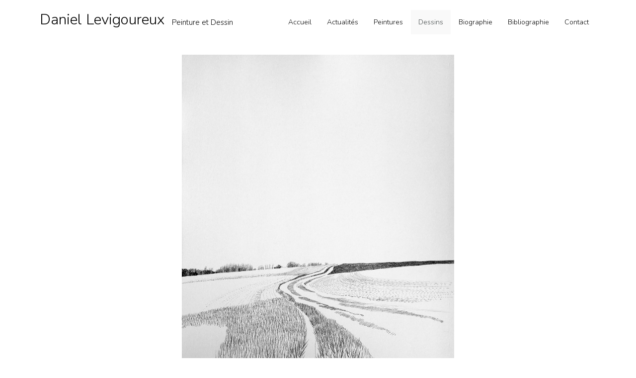

--- FILE ---
content_type: text/html; charset=UTF-8
request_url: https://www.daniel-levigoureux.com/portfolio/la-plaine-2/
body_size: 9393
content:
<!doctype html>

<!--[if IE 8]><html class="ie8 ie-all" lang="fr-FR"> <![endif]-->
<!--[if IE 9]><html class="ie9 ie-all" lang="fr-FR"> <![endif]-->
<!--[if IE 10]><html class="ie10 ie-all" lang="fr-FR"> <![endif]-->
<!--[if !IE]><!--> <html lang="fr-FR"><!--<![endif]-->

	<head>
		<meta charset="UTF-8">

		
		<meta name="viewport" content="width=device-width, initial-scale=1">

		<!-- HTML5 enabling script -->
		<!--[if lt IE 9]><script src="//html5shim.googlecode.com/svn/trunk/html5.js"></script><![endif]-->

		<title>Plaine &#8211; Daniel Levigoureux</title>


<script type='text/javascript'>
/* <![CDATA[*/
var ishinvertotheme_fe_globals = {
 	ISHINVERTOTHEME_RESPONSIVE: true,
 	ISHINVERTOTHEME_BREAKINGPOINT: 768
 	}; 
/* ]]> */ 
 </script>

<link rel='dns-prefetch' href='//fonts.googleapis.com' />
<link rel='dns-prefetch' href='//s.w.org' />
<link rel="alternate" type="application/rss+xml" title="Daniel Levigoureux &raquo; Flux" href="https://www.daniel-levigoureux.com/feed/" />
<link rel="alternate" type="application/rss+xml" title="Daniel Levigoureux &raquo; Flux des commentaires" href="https://www.daniel-levigoureux.com/comments/feed/" />
		<script type="text/javascript">
			window._wpemojiSettings = {"baseUrl":"https:\/\/s.w.org\/images\/core\/emoji\/12.0.0-1\/72x72\/","ext":".png","svgUrl":"https:\/\/s.w.org\/images\/core\/emoji\/12.0.0-1\/svg\/","svgExt":".svg","source":{"concatemoji":"https:\/\/www.daniel-levigoureux.com\/wp-includes\/js\/wp-emoji-release.min.js?ver=5.3.20"}};
			!function(e,a,t){var n,r,o,i=a.createElement("canvas"),p=i.getContext&&i.getContext("2d");function s(e,t){var a=String.fromCharCode;p.clearRect(0,0,i.width,i.height),p.fillText(a.apply(this,e),0,0);e=i.toDataURL();return p.clearRect(0,0,i.width,i.height),p.fillText(a.apply(this,t),0,0),e===i.toDataURL()}function c(e){var t=a.createElement("script");t.src=e,t.defer=t.type="text/javascript",a.getElementsByTagName("head")[0].appendChild(t)}for(o=Array("flag","emoji"),t.supports={everything:!0,everythingExceptFlag:!0},r=0;r<o.length;r++)t.supports[o[r]]=function(e){if(!p||!p.fillText)return!1;switch(p.textBaseline="top",p.font="600 32px Arial",e){case"flag":return s([127987,65039,8205,9895,65039],[127987,65039,8203,9895,65039])?!1:!s([55356,56826,55356,56819],[55356,56826,8203,55356,56819])&&!s([55356,57332,56128,56423,56128,56418,56128,56421,56128,56430,56128,56423,56128,56447],[55356,57332,8203,56128,56423,8203,56128,56418,8203,56128,56421,8203,56128,56430,8203,56128,56423,8203,56128,56447]);case"emoji":return!s([55357,56424,55356,57342,8205,55358,56605,8205,55357,56424,55356,57340],[55357,56424,55356,57342,8203,55358,56605,8203,55357,56424,55356,57340])}return!1}(o[r]),t.supports.everything=t.supports.everything&&t.supports[o[r]],"flag"!==o[r]&&(t.supports.everythingExceptFlag=t.supports.everythingExceptFlag&&t.supports[o[r]]);t.supports.everythingExceptFlag=t.supports.everythingExceptFlag&&!t.supports.flag,t.DOMReady=!1,t.readyCallback=function(){t.DOMReady=!0},t.supports.everything||(n=function(){t.readyCallback()},a.addEventListener?(a.addEventListener("DOMContentLoaded",n,!1),e.addEventListener("load",n,!1)):(e.attachEvent("onload",n),a.attachEvent("onreadystatechange",function(){"complete"===a.readyState&&t.readyCallback()})),(n=t.source||{}).concatemoji?c(n.concatemoji):n.wpemoji&&n.twemoji&&(c(n.twemoji),c(n.wpemoji)))}(window,document,window._wpemojiSettings);
		</script>
		<style type="text/css">
img.wp-smiley,
img.emoji {
	display: inline !important;
	border: none !important;
	box-shadow: none !important;
	height: 1em !important;
	width: 1em !important;
	margin: 0 .07em !important;
	vertical-align: -0.1em !important;
	background: none !important;
	padding: 0 !important;
}
</style>
	<link rel='stylesheet' id='wp-block-library-css'  href='https://www.daniel-levigoureux.com/wp-includes/css/dist/block-library/style.min.css?ver=5.3.20' type='text/css' media='all' />
<link rel='stylesheet' id='ishinvertotheme-fe-shortcodes-css'  href='https://www.daniel-levigoureux.com/wp-content/plugins/ishyoboy-inverto-assets/ishyoboy-shortcodes/assets/frontend/css/shortcodes.css?ver=1.0' type='text/css' media='all' />
<link rel='stylesheet' id='nrci_methods-css'  href='https://www.daniel-levigoureux.com/wp-content/plugins/no-right-click-images-plugin/no-right-click-images.css?ver=5.3.20' type='text/css' media='all' />
<link rel='stylesheet' id='ishinvertotheme-fontello-css'  href='https://www.daniel-levigoureux.com/wp-content/themes/inverto/assets/frontend/css/ish-fontello.css?ver=5.3.20' type='text/css' media='all' />
<link rel='stylesheet' id='ishinvertotheme-styles-css'  href='https://www.daniel-levigoureux.com/wp-content/themes/inverto-child/style.css?ver=5.3.20' type='text/css' media='all' />
<link rel='stylesheet' id='ishinvertotheme-tooltipster-css'  href='https://www.daniel-levigoureux.com/wp-content/themes/inverto/assets/frontend/css/plugins/tooltipster.css?ver=5.3.20' type='text/css' media='all' />
<link rel='stylesheet' id='ishinvertotheme-main-options-css'  href='https://www.daniel-levigoureux.com/wp-content/uploads/inverto_css/main-options.css?ver=115' type='text/css' media='all' />
<link rel='stylesheet' id='ishinvertotheme-main-options-2-css'  href='https://www.daniel-levigoureux.com/wp-content/uploads/inverto_css/main-options_2.css?ver=115' type='text/css' media='all' />
<link rel='stylesheet' id='ishinvertotheme-main-options-3-css'  href='https://www.daniel-levigoureux.com/wp-content/uploads/inverto_css/main-options_3.css?ver=115' type='text/css' media='all' />
<link rel='stylesheet' id='ishinvertotheme-fancybox-css'  href='https://www.daniel-levigoureux.com/wp-content/themes/inverto/assets/frontend/css/plugins/jquery.fancybox.css?ver=5.3.20' type='text/css' media='all' />
<link rel='stylesheet' id='mediaelement-css'  href='https://www.daniel-levigoureux.com/wp-includes/js/mediaelement/mediaelementplayer-legacy.min.css?ver=4.2.13-9993131' type='text/css' media='all' />
<link rel='stylesheet' id='wp-mediaelement-css'  href='https://www.daniel-levigoureux.com/wp-includes/js/mediaelement/wp-mediaelement.min.css?ver=5.3.20' type='text/css' media='all' />
<link rel='stylesheet' id='ishinvertotheme-google-font-1-css'  href='//fonts.googleapis.com/css?family=Nunito%3A300%2C300italic%2C400%2C400italic%2Cregular%2Citalic%2C600%2C600italic%2C700%2C700italic%2C300%2C700italic%2C300%2C700italic%2C700italic%2C700italic%2C700italic%2Cregular%2Cregular%2C&#038;subset=latin&#038;ver=5.3.20' type='text/css' media='all' />
<link rel='stylesheet' id='js_composer_front-css'  href='https://www.daniel-levigoureux.com/wp-content/plugins/js_composer/assets/css/js_composer.min.css?ver=5.6' type='text/css' media='all' />
<link rel='stylesheet' id='child-theme-css-css'  href='https://www.daniel-levigoureux.com/wp-content/themes/inverto-child/child-theme.css?ver=5.3.20' type='text/css' media='all' />
<script type='text/javascript' src='https://www.daniel-levigoureux.com/wp-includes/js/jquery/jquery.js?ver=1.12.4-wp'></script>
<script type='text/javascript' src='https://www.daniel-levigoureux.com/wp-includes/js/jquery/jquery-migrate.min.js?ver=1.4.1'></script>
<script type='text/javascript'>
/* <![CDATA[ */
var nrci_opts = {"gesture":"Y","drag":"Y","touch":"Y","admin":"N"};
/* ]]> */
</script>
<script type='text/javascript' src='https://www.daniel-levigoureux.com/wp-content/plugins/no-right-click-images-plugin/no-right-click-images.js'></script>
<link rel='https://api.w.org/' href='https://www.daniel-levigoureux.com/wp-json/' />
<link rel="EditURI" type="application/rsd+xml" title="RSD" href="https://www.daniel-levigoureux.com/xmlrpc.php?rsd" />
<link rel="wlwmanifest" type="application/wlwmanifest+xml" href="https://www.daniel-levigoureux.com/wp-includes/wlwmanifest.xml" /> 
<link rel='prev' title='Plaine' href='https://www.daniel-levigoureux.com/portfolio/la-plaine/' />
<link rel='next' title='Neige' href='https://www.daniel-levigoureux.com/portfolio/la-neige-2/' />
<meta name="generator" content="WordPress 5.3.20" />
<link rel="canonical" href="https://www.daniel-levigoureux.com/portfolio/la-plaine-2/" />
<link rel='shortlink' href='https://www.daniel-levigoureux.com/?p=212' />
<link rel="alternate" type="application/json+oembed" href="https://www.daniel-levigoureux.com/wp-json/oembed/1.0/embed?url=https%3A%2F%2Fwww.daniel-levigoureux.com%2Fportfolio%2Fla-plaine-2%2F" />
<link rel="alternate" type="text/xml+oembed" href="https://www.daniel-levigoureux.com/wp-json/oembed/1.0/embed?url=https%3A%2F%2Fwww.daniel-levigoureux.com%2Fportfolio%2Fla-plaine-2%2F&#038;format=xml" />
<style type="text/css">
			.ish-sticky-on .ish-wrapper-all .ish-part_header + .ish-part_tagline > .ish-row,
			.ish-sticky-on .ish-wrapper-all .ish-part_header + .ish-part_breadcrumbs > .ish-row,
			.ish-sticky-on .ish-wrapper-all .ish-part_header + .ish-part_content > .wpb_row:first-of-type,
			.ish-sticky-on .ish-wrapper-all .ish-part_header + .ish-part_content > .ish-row:first-of-type {
					padding-top: 80px !important;
			}

			.ish-sticky-on .ish-wrapper-all .ish-part_header + .ish-part_content > .wpb_row.ish-row-full.ish-row-full-nopadding:first-of-type,
			.ish-sticky-on .ish-wrapper-all .ish-part_header + .ish-part_content > .ish-row.ish-row-full.ish-row-full-nopadding:first-of-type {
					padding-top: 80px !important;
			}
			.ish-sticky-on .ish-wrapper-all .ish-part_header + .ish-part_tagline:not(.ish-parallax-dynamic),
			.ish-sticky-on .ish-wrapper-all .ish-part_header + .ish-part_content > .wpb_row.ish-noparallax:first-of-type,
			.ish-sticky-on .ish-wrapper-all .ish-part_header + .ish-part_content > .ish-row.ish-noparallax:first-of-type {
					background-position-y: calc(50% + 40px) !important;
			}@media all and ( min-width: 769px ) {.ish-sticky-on .ish-wrapper-all .ish-part_header + .ish-part_tagline.ish-no-pattern-img.ish-color3 > .ish-row,.ish-sticky-on .ish-wrapper-all .ish-part_header + .ish-part_tagline.ish-no-pattern-img.ish-color4 > .ish-row,.ish-sticky-on .ish-wrapper-all .ish-part_header + .ish-part_tagline.ish-no-pattern-img.ish-color6 > .ish-row,.ish-sticky-on .ish-wrapper-all .ish-part_header + .ish-part_tagline.ish-no-pattern-img.ish-color8 > .ish-row,.ish-sticky-on .ish-wrapper-all .ish-part_header + .ish-part_tagline.ish-no-pattern-img.ish-color9 > .ish-row,.ish-sticky-on .ish-wrapper-all .ish-part_header + .ish-part_tagline.ish-no-pattern-img.ish-color10 > .ish-row,.ish-sticky-on .ish-wrapper-all .ish-part_header + .ish-part_tagline.ish-no-pattern-img.ish-color11 > .ish-row,.ish-sticky-on .ish-wrapper-all .ish-part_header + .ish-part_tagline.ish-no-pattern-img.ish-color12 > .ish-row,.ish-sticky-on .ish-wrapper-all .ish-part_header + .ish-part_tagline.ish-no-pattern-img.ish-color19 > .ish-row,.ish-sticky-on .ish-wrapper-all .ish-part_header + .ish-part_tagline.ish-no-pattern-img.ish-color20 > .ish-row,.ish-sticky-on .ish-wrapper-all .ish-part_header + .ish-part_tagline.ish-no-pattern-img.ish-color21 > .ish-row,.ish-sticky-on .ish-wrapper-all .ish-part_header + .ish-part_tagline.ish-no-pattern-img.ish-color22 > .ish-row,.ish-sticky-on .ish-wrapper-all .ish-part_header + .ish-part_tagline.ish-no-pattern-img.ish-color23 > .ish-row,.ish-sticky-on .ish-wrapper-all .ish-part_header + .ish-part_tagline.ish-no-pattern-img.ish-color24 > .ish-row,.ish-sticky-on .ish-wrapper-all .ish-part_header + .ish-part_tagline.ish-no-pattern-img.ish-color25 > .ish-row,.ish-sticky-on .ish-wrapper-all .ish-part_header + .ish-part_content > .wpb_row.ish-row-notfull.ish-has-nobgimage:not([class*="ish-color"]):first-of-type,.ish-sticky-on .ish-wrapper-all .ish-part_header + .ish-part_content > .ish-row.ish-row-notfull.ish-has-nobgimage:not([class*="ish-color"]):first-of-type,.ish-sticky-on .ish-wrapper-all .ish-part_header + .ish-part_content > .wpb_row.ish-row-full.ish-row-full-padding.ish-has-nobgimage:not([class*="ish-color"]):first-of-type,.ish-sticky-on .ish-wrapper-all .ish-part_header + .ish-part_content > .ish-row.ish-row-full.ish-row-full-padding.ish-has-nobgimage:not([class*="ish-color"]):first-of-type,.ish-sticky-on .ish-wrapper-all .ish-part_header + .ish-part_content > .wpb_row.ish-has-nobgimage.ish-color3:first-of-type,.ish-sticky-on .ish-wrapper-all .ish-part_header + .ish-part_content > .ish-row.ish-has-nobgimage.ish-color3:first-of-type,.ish-sticky-on .ish-wrapper-all .ish-part_header + .ish-part_content > .wpb_row.ish-has-nobgimage.ish-color4:first-of-type,.ish-sticky-on .ish-wrapper-all .ish-part_header + .ish-part_content > .ish-row.ish-has-nobgimage.ish-color4:first-of-type,.ish-sticky-on .ish-wrapper-all .ish-part_header + .ish-part_content > .wpb_row.ish-has-nobgimage.ish-color6:first-of-type,.ish-sticky-on .ish-wrapper-all .ish-part_header + .ish-part_content > .ish-row.ish-has-nobgimage.ish-color6:first-of-type,.ish-sticky-on .ish-wrapper-all .ish-part_header + .ish-part_content > .wpb_row.ish-has-nobgimage.ish-color8:first-of-type,.ish-sticky-on .ish-wrapper-all .ish-part_header + .ish-part_content > .ish-row.ish-has-nobgimage.ish-color8:first-of-type,.ish-sticky-on .ish-wrapper-all .ish-part_header + .ish-part_content > .wpb_row.ish-has-nobgimage.ish-color9:first-of-type,.ish-sticky-on .ish-wrapper-all .ish-part_header + .ish-part_content > .ish-row.ish-has-nobgimage.ish-color9:first-of-type,.ish-sticky-on .ish-wrapper-all .ish-part_header + .ish-part_content > .wpb_row.ish-has-nobgimage.ish-color10:first-of-type,.ish-sticky-on .ish-wrapper-all .ish-part_header + .ish-part_content > .ish-row.ish-has-nobgimage.ish-color10:first-of-type,.ish-sticky-on .ish-wrapper-all .ish-part_header + .ish-part_content > .wpb_row.ish-has-nobgimage.ish-color11:first-of-type,.ish-sticky-on .ish-wrapper-all .ish-part_header + .ish-part_content > .ish-row.ish-has-nobgimage.ish-color11:first-of-type,.ish-sticky-on .ish-wrapper-all .ish-part_header + .ish-part_content > .wpb_row.ish-has-nobgimage.ish-color12:first-of-type,.ish-sticky-on .ish-wrapper-all .ish-part_header + .ish-part_content > .ish-row.ish-has-nobgimage.ish-color12:first-of-type,.ish-sticky-on .ish-wrapper-all .ish-part_header + .ish-part_content > .wpb_row.ish-has-nobgimage.ish-color19:first-of-type,.ish-sticky-on .ish-wrapper-all .ish-part_header + .ish-part_content > .ish-row.ish-has-nobgimage.ish-color19:first-of-type,.ish-sticky-on .ish-wrapper-all .ish-part_header + .ish-part_content > .wpb_row.ish-has-nobgimage.ish-color20:first-of-type,.ish-sticky-on .ish-wrapper-all .ish-part_header + .ish-part_content > .ish-row.ish-has-nobgimage.ish-color20:first-of-type,.ish-sticky-on .ish-wrapper-all .ish-part_header + .ish-part_content > .wpb_row.ish-has-nobgimage.ish-color21:first-of-type,.ish-sticky-on .ish-wrapper-all .ish-part_header + .ish-part_content > .ish-row.ish-has-nobgimage.ish-color21:first-of-type,.ish-sticky-on .ish-wrapper-all .ish-part_header + .ish-part_content > .wpb_row.ish-has-nobgimage.ish-color22:first-of-type,.ish-sticky-on .ish-wrapper-all .ish-part_header + .ish-part_content > .ish-row.ish-has-nobgimage.ish-color22:first-of-type,.ish-sticky-on .ish-wrapper-all .ish-part_header + .ish-part_content > .wpb_row.ish-has-nobgimage.ish-color23:first-of-type,.ish-sticky-on .ish-wrapper-all .ish-part_header + .ish-part_content > .ish-row.ish-has-nobgimage.ish-color23:first-of-type,.ish-sticky-on .ish-wrapper-all .ish-part_header + .ish-part_content > .wpb_row.ish-has-nobgimage.ish-color24:first-of-type,.ish-sticky-on .ish-wrapper-all .ish-part_header + .ish-part_content > .ish-row.ish-has-nobgimage.ish-color24:first-of-type,.ish-sticky-on .ish-wrapper-all .ish-part_header + .ish-part_content > .wpb_row.ish-has-nobgimage.ish-color25:first-of-type,.ish-sticky-on .ish-wrapper-all .ish-part_header + .ish-part_content > .ish-row.ish-has-nobgimage.ish-color25:first-of-type,
				.ish-dummy-class {
						padding-top: 20px !important;
				}}@media all and ( min-width: 481px ) and (max-width: 768px) {.ish-sticky-on .ish-wrapper-all .ish-part_header + .ish-part_tagline.ish-no-pattern-img.ish-color3 > .ish-row,.ish-sticky-on .ish-wrapper-all .ish-part_header + .ish-part_tagline.ish-no-pattern-img.ish-color4 > .ish-row,.ish-sticky-on .ish-wrapper-all .ish-part_header + .ish-part_tagline.ish-no-pattern-img.ish-color6 > .ish-row,.ish-sticky-on .ish-wrapper-all .ish-part_header + .ish-part_tagline.ish-no-pattern-img.ish-color8 > .ish-row,.ish-sticky-on .ish-wrapper-all .ish-part_header + .ish-part_tagline.ish-no-pattern-img.ish-color9 > .ish-row,.ish-sticky-on .ish-wrapper-all .ish-part_header + .ish-part_tagline.ish-no-pattern-img.ish-color10 > .ish-row,.ish-sticky-on .ish-wrapper-all .ish-part_header + .ish-part_tagline.ish-no-pattern-img.ish-color11 > .ish-row,.ish-sticky-on .ish-wrapper-all .ish-part_header + .ish-part_tagline.ish-no-pattern-img.ish-color12 > .ish-row,.ish-sticky-on .ish-wrapper-all .ish-part_header + .ish-part_tagline.ish-no-pattern-img.ish-color19 > .ish-row,.ish-sticky-on .ish-wrapper-all .ish-part_header + .ish-part_tagline.ish-no-pattern-img.ish-color20 > .ish-row,.ish-sticky-on .ish-wrapper-all .ish-part_header + .ish-part_tagline.ish-no-pattern-img.ish-color21 > .ish-row,.ish-sticky-on .ish-wrapper-all .ish-part_header + .ish-part_tagline.ish-no-pattern-img.ish-color22 > .ish-row,.ish-sticky-on .ish-wrapper-all .ish-part_header + .ish-part_tagline.ish-no-pattern-img.ish-color23 > .ish-row,.ish-sticky-on .ish-wrapper-all .ish-part_header + .ish-part_tagline.ish-no-pattern-img.ish-color24 > .ish-row,.ish-sticky-on .ish-wrapper-all .ish-part_header + .ish-part_tagline.ish-no-pattern-img.ish-color25 > .ish-row,.ish-sticky-on .ish-wrapper-all .ish-part_header + .ish-part_content > .wpb_row.ish-row-notfull.ish-has-nobgimage:not([class*="ish-color"]):first-of-type,.ish-sticky-on .ish-wrapper-all .ish-part_header + .ish-part_content > .ish-row.ish-row-notfull.ish-has-nobgimage:not([class*="ish-color"]):first-of-type,.ish-sticky-on .ish-wrapper-all .ish-part_header + .ish-part_content > .wpb_row.ish-row-full.ish-row-full-padding.ish-has-nobgimage:not([class*="ish-color"]):first-of-type,.ish-sticky-on .ish-wrapper-all .ish-part_header + .ish-part_content > .ish-row.ish-row-full.ish-row-full-padding.ish-has-nobgimage:not([class*="ish-color"]):first-of-type,.ish-sticky-on .ish-wrapper-all .ish-part_header + .ish-part_content > .wpb_row.ish-has-nobgimage.ish-color3:first-of-type,.ish-sticky-on .ish-wrapper-all .ish-part_header + .ish-part_content > .ish-row.ish-has-nobgimage.ish-color3:first-of-type,.ish-sticky-on .ish-wrapper-all .ish-part_header + .ish-part_content > .wpb_row.ish-has-nobgimage.ish-color4:first-of-type,.ish-sticky-on .ish-wrapper-all .ish-part_header + .ish-part_content > .ish-row.ish-has-nobgimage.ish-color4:first-of-type,.ish-sticky-on .ish-wrapper-all .ish-part_header + .ish-part_content > .wpb_row.ish-has-nobgimage.ish-color6:first-of-type,.ish-sticky-on .ish-wrapper-all .ish-part_header + .ish-part_content > .ish-row.ish-has-nobgimage.ish-color6:first-of-type,.ish-sticky-on .ish-wrapper-all .ish-part_header + .ish-part_content > .wpb_row.ish-has-nobgimage.ish-color8:first-of-type,.ish-sticky-on .ish-wrapper-all .ish-part_header + .ish-part_content > .ish-row.ish-has-nobgimage.ish-color8:first-of-type,.ish-sticky-on .ish-wrapper-all .ish-part_header + .ish-part_content > .wpb_row.ish-has-nobgimage.ish-color9:first-of-type,.ish-sticky-on .ish-wrapper-all .ish-part_header + .ish-part_content > .ish-row.ish-has-nobgimage.ish-color9:first-of-type,.ish-sticky-on .ish-wrapper-all .ish-part_header + .ish-part_content > .wpb_row.ish-has-nobgimage.ish-color10:first-of-type,.ish-sticky-on .ish-wrapper-all .ish-part_header + .ish-part_content > .ish-row.ish-has-nobgimage.ish-color10:first-of-type,.ish-sticky-on .ish-wrapper-all .ish-part_header + .ish-part_content > .wpb_row.ish-has-nobgimage.ish-color11:first-of-type,.ish-sticky-on .ish-wrapper-all .ish-part_header + .ish-part_content > .ish-row.ish-has-nobgimage.ish-color11:first-of-type,.ish-sticky-on .ish-wrapper-all .ish-part_header + .ish-part_content > .wpb_row.ish-has-nobgimage.ish-color12:first-of-type,.ish-sticky-on .ish-wrapper-all .ish-part_header + .ish-part_content > .ish-row.ish-has-nobgimage.ish-color12:first-of-type,.ish-sticky-on .ish-wrapper-all .ish-part_header + .ish-part_content > .wpb_row.ish-has-nobgimage.ish-color19:first-of-type,.ish-sticky-on .ish-wrapper-all .ish-part_header + .ish-part_content > .ish-row.ish-has-nobgimage.ish-color19:first-of-type,.ish-sticky-on .ish-wrapper-all .ish-part_header + .ish-part_content > .wpb_row.ish-has-nobgimage.ish-color20:first-of-type,.ish-sticky-on .ish-wrapper-all .ish-part_header + .ish-part_content > .ish-row.ish-has-nobgimage.ish-color20:first-of-type,.ish-sticky-on .ish-wrapper-all .ish-part_header + .ish-part_content > .wpb_row.ish-has-nobgimage.ish-color21:first-of-type,.ish-sticky-on .ish-wrapper-all .ish-part_header + .ish-part_content > .ish-row.ish-has-nobgimage.ish-color21:first-of-type,.ish-sticky-on .ish-wrapper-all .ish-part_header + .ish-part_content > .wpb_row.ish-has-nobgimage.ish-color22:first-of-type,.ish-sticky-on .ish-wrapper-all .ish-part_header + .ish-part_content > .ish-row.ish-has-nobgimage.ish-color22:first-of-type,.ish-sticky-on .ish-wrapper-all .ish-part_header + .ish-part_content > .wpb_row.ish-has-nobgimage.ish-color23:first-of-type,.ish-sticky-on .ish-wrapper-all .ish-part_header + .ish-part_content > .ish-row.ish-has-nobgimage.ish-color23:first-of-type,.ish-sticky-on .ish-wrapper-all .ish-part_header + .ish-part_content > .wpb_row.ish-has-nobgimage.ish-color24:first-of-type,.ish-sticky-on .ish-wrapper-all .ish-part_header + .ish-part_content > .ish-row.ish-has-nobgimage.ish-color24:first-of-type,.ish-sticky-on .ish-wrapper-all .ish-part_header + .ish-part_content > .wpb_row.ish-has-nobgimage.ish-color25:first-of-type,.ish-sticky-on .ish-wrapper-all .ish-part_header + .ish-part_content > .ish-row.ish-has-nobgimage.ish-color25:first-of-type,
				.ish-dummy-class {
						padding-top: 50px !important;
				}}
			.ish-sticky-on .ish-wrapper-all .ish-part_header.ish-alt-style + .ish-part_tagline > .ish-row,
			.ish-sticky-on .ish-wrapper-all .ish-part_header.ish-alt-style + .ish-part_breadcrumbs > .ish-row,
			.ish-sticky-on .ish-wrapper-all .ish-part_header.ish-alt-style + .ish-part_content > .wpb_row:first-of-type,
			.ish-sticky-on .ish-wrapper-all .ish-part_header.ish-alt-style + .ish-part_content > .ish-row:first-of-type {
					padding-top: 80px !important;
			}

			.ish-sticky-on .ish-wrapper-all .ish-part_header.ish-alt-style + .ish-part_content > .wpb_row.ish-row-full.ish-row-full-nopadding:first-of-type,
			.ish-sticky-on .ish-wrapper-all .ish-part_header.ish-alt-style + .ish-part_content > .ish-row.ish-row-full.ish-row-full-nopadding:first-of-type {
					padding-top: 80px !important;
			}
			.ish-sticky-on .ish-wrapper-all .ish-part_header.ish-alt-style + .ish-part_tagline:not(.ish-parallax-dynamic),
			.ish-sticky-on .ish-wrapper-all .ish-part_header.ish-alt-style + .ish-part_content > .wpb_row.ish-noparallax:first-of-type,
			.ish-sticky-on .ish-wrapper-all .ish-part_header.ish-alt-style + .ish-part_content > .ish-row.ish-noparallax:first-of-type {
					background-position-y: calc(50% + 40px) !important;
			}@media all and ( min-width: 769px ) {.ish-sticky-on .ish-wrapper-all .ish-part_header.ish-alt-style + .ish-part_tagline.ish-no-pattern-img.ish-color3 > .ish-row,.ish-sticky-on .ish-wrapper-all .ish-part_header.ish-alt-style + .ish-part_tagline.ish-no-pattern-img.ish-color4 > .ish-row,.ish-sticky-on .ish-wrapper-all .ish-part_header.ish-alt-style + .ish-part_tagline.ish-no-pattern-img.ish-color6 > .ish-row,.ish-sticky-on .ish-wrapper-all .ish-part_header.ish-alt-style + .ish-part_tagline.ish-no-pattern-img.ish-color8 > .ish-row,.ish-sticky-on .ish-wrapper-all .ish-part_header.ish-alt-style + .ish-part_tagline.ish-no-pattern-img.ish-color9 > .ish-row,.ish-sticky-on .ish-wrapper-all .ish-part_header.ish-alt-style + .ish-part_tagline.ish-no-pattern-img.ish-color10 > .ish-row,.ish-sticky-on .ish-wrapper-all .ish-part_header.ish-alt-style + .ish-part_tagline.ish-no-pattern-img.ish-color11 > .ish-row,.ish-sticky-on .ish-wrapper-all .ish-part_header.ish-alt-style + .ish-part_tagline.ish-no-pattern-img.ish-color12 > .ish-row,.ish-sticky-on .ish-wrapper-all .ish-part_header.ish-alt-style + .ish-part_tagline.ish-no-pattern-img.ish-color19 > .ish-row,.ish-sticky-on .ish-wrapper-all .ish-part_header.ish-alt-style + .ish-part_tagline.ish-no-pattern-img.ish-color20 > .ish-row,.ish-sticky-on .ish-wrapper-all .ish-part_header.ish-alt-style + .ish-part_tagline.ish-no-pattern-img.ish-color21 > .ish-row,.ish-sticky-on .ish-wrapper-all .ish-part_header.ish-alt-style + .ish-part_tagline.ish-no-pattern-img.ish-color22 > .ish-row,.ish-sticky-on .ish-wrapper-all .ish-part_header.ish-alt-style + .ish-part_tagline.ish-no-pattern-img.ish-color23 > .ish-row,.ish-sticky-on .ish-wrapper-all .ish-part_header.ish-alt-style + .ish-part_tagline.ish-no-pattern-img.ish-color24 > .ish-row,.ish-sticky-on .ish-wrapper-all .ish-part_header.ish-alt-style + .ish-part_tagline.ish-no-pattern-img.ish-color25 > .ish-row,.ish-sticky-on .ish-wrapper-all .ish-part_header.ish-alt-style + .ish-part_content > .wpb_row.ish-row-notfull.ish-has-nobgimage:not([class*="ish-color"]):first-of-type,.ish-sticky-on .ish-wrapper-all .ish-part_header.ish-alt-style + .ish-part_content > .ish-row.ish-row-notfull.ish-has-nobgimage:not([class*="ish-color"]):first-of-type,.ish-sticky-on .ish-wrapper-all .ish-part_header.ish-alt-style + .ish-part_content > .wpb_row.ish-row-full.ish-row-full-padding.ish-has-nobgimage:not([class*="ish-color"]):first-of-type,.ish-sticky-on .ish-wrapper-all .ish-part_header.ish-alt-style + .ish-part_content > .ish-row.ish-row-full.ish-row-full-padding.ish-has-nobgimage:not([class*="ish-color"]):first-of-type,.ish-sticky-on .ish-wrapper-all .ish-part_header.ish-alt-style + .ish-part_content > .wpb_row.ish-has-nobgimage.ish-color3:first-of-type,.ish-sticky-on .ish-wrapper-all .ish-part_header.ish-alt-style + .ish-part_content > .ish-row.ish-has-nobgimage.ish-color3:first-of-type,.ish-sticky-on .ish-wrapper-all .ish-part_header.ish-alt-style + .ish-part_content > .wpb_row.ish-has-nobgimage.ish-color4:first-of-type,.ish-sticky-on .ish-wrapper-all .ish-part_header.ish-alt-style + .ish-part_content > .ish-row.ish-has-nobgimage.ish-color4:first-of-type,.ish-sticky-on .ish-wrapper-all .ish-part_header.ish-alt-style + .ish-part_content > .wpb_row.ish-has-nobgimage.ish-color6:first-of-type,.ish-sticky-on .ish-wrapper-all .ish-part_header.ish-alt-style + .ish-part_content > .ish-row.ish-has-nobgimage.ish-color6:first-of-type,.ish-sticky-on .ish-wrapper-all .ish-part_header.ish-alt-style + .ish-part_content > .wpb_row.ish-has-nobgimage.ish-color8:first-of-type,.ish-sticky-on .ish-wrapper-all .ish-part_header.ish-alt-style + .ish-part_content > .ish-row.ish-has-nobgimage.ish-color8:first-of-type,.ish-sticky-on .ish-wrapper-all .ish-part_header.ish-alt-style + .ish-part_content > .wpb_row.ish-has-nobgimage.ish-color9:first-of-type,.ish-sticky-on .ish-wrapper-all .ish-part_header.ish-alt-style + .ish-part_content > .ish-row.ish-has-nobgimage.ish-color9:first-of-type,.ish-sticky-on .ish-wrapper-all .ish-part_header.ish-alt-style + .ish-part_content > .wpb_row.ish-has-nobgimage.ish-color10:first-of-type,.ish-sticky-on .ish-wrapper-all .ish-part_header.ish-alt-style + .ish-part_content > .ish-row.ish-has-nobgimage.ish-color10:first-of-type,.ish-sticky-on .ish-wrapper-all .ish-part_header.ish-alt-style + .ish-part_content > .wpb_row.ish-has-nobgimage.ish-color11:first-of-type,.ish-sticky-on .ish-wrapper-all .ish-part_header.ish-alt-style + .ish-part_content > .ish-row.ish-has-nobgimage.ish-color11:first-of-type,.ish-sticky-on .ish-wrapper-all .ish-part_header.ish-alt-style + .ish-part_content > .wpb_row.ish-has-nobgimage.ish-color12:first-of-type,.ish-sticky-on .ish-wrapper-all .ish-part_header.ish-alt-style + .ish-part_content > .ish-row.ish-has-nobgimage.ish-color12:first-of-type,.ish-sticky-on .ish-wrapper-all .ish-part_header.ish-alt-style + .ish-part_content > .wpb_row.ish-has-nobgimage.ish-color19:first-of-type,.ish-sticky-on .ish-wrapper-all .ish-part_header.ish-alt-style + .ish-part_content > .ish-row.ish-has-nobgimage.ish-color19:first-of-type,.ish-sticky-on .ish-wrapper-all .ish-part_header.ish-alt-style + .ish-part_content > .wpb_row.ish-has-nobgimage.ish-color20:first-of-type,.ish-sticky-on .ish-wrapper-all .ish-part_header.ish-alt-style + .ish-part_content > .ish-row.ish-has-nobgimage.ish-color20:first-of-type,.ish-sticky-on .ish-wrapper-all .ish-part_header.ish-alt-style + .ish-part_content > .wpb_row.ish-has-nobgimage.ish-color21:first-of-type,.ish-sticky-on .ish-wrapper-all .ish-part_header.ish-alt-style + .ish-part_content > .ish-row.ish-has-nobgimage.ish-color21:first-of-type,.ish-sticky-on .ish-wrapper-all .ish-part_header.ish-alt-style + .ish-part_content > .wpb_row.ish-has-nobgimage.ish-color22:first-of-type,.ish-sticky-on .ish-wrapper-all .ish-part_header.ish-alt-style + .ish-part_content > .ish-row.ish-has-nobgimage.ish-color22:first-of-type,.ish-sticky-on .ish-wrapper-all .ish-part_header.ish-alt-style + .ish-part_content > .wpb_row.ish-has-nobgimage.ish-color23:first-of-type,.ish-sticky-on .ish-wrapper-all .ish-part_header.ish-alt-style + .ish-part_content > .ish-row.ish-has-nobgimage.ish-color23:first-of-type,.ish-sticky-on .ish-wrapper-all .ish-part_header.ish-alt-style + .ish-part_content > .wpb_row.ish-has-nobgimage.ish-color24:first-of-type,.ish-sticky-on .ish-wrapper-all .ish-part_header.ish-alt-style + .ish-part_content > .ish-row.ish-has-nobgimage.ish-color24:first-of-type,.ish-sticky-on .ish-wrapper-all .ish-part_header.ish-alt-style + .ish-part_content > .wpb_row.ish-has-nobgimage.ish-color25:first-of-type,.ish-sticky-on .ish-wrapper-all .ish-part_header.ish-alt-style + .ish-part_content > .ish-row.ish-has-nobgimage.ish-color25:first-of-type,
				.ish-dummy-class {
						padding-top: 20px !important;
				}}@media all and ( min-width: 481px ) and (max-width: 768px) {.ish-sticky-on .ish-wrapper-all .ish-part_header.ish-alt-style + .ish-part_tagline.ish-no-pattern-img.ish-color3 > .ish-row,.ish-sticky-on .ish-wrapper-all .ish-part_header.ish-alt-style + .ish-part_tagline.ish-no-pattern-img.ish-color4 > .ish-row,.ish-sticky-on .ish-wrapper-all .ish-part_header.ish-alt-style + .ish-part_tagline.ish-no-pattern-img.ish-color6 > .ish-row,.ish-sticky-on .ish-wrapper-all .ish-part_header.ish-alt-style + .ish-part_tagline.ish-no-pattern-img.ish-color8 > .ish-row,.ish-sticky-on .ish-wrapper-all .ish-part_header.ish-alt-style + .ish-part_tagline.ish-no-pattern-img.ish-color9 > .ish-row,.ish-sticky-on .ish-wrapper-all .ish-part_header.ish-alt-style + .ish-part_tagline.ish-no-pattern-img.ish-color10 > .ish-row,.ish-sticky-on .ish-wrapper-all .ish-part_header.ish-alt-style + .ish-part_tagline.ish-no-pattern-img.ish-color11 > .ish-row,.ish-sticky-on .ish-wrapper-all .ish-part_header.ish-alt-style + .ish-part_tagline.ish-no-pattern-img.ish-color12 > .ish-row,.ish-sticky-on .ish-wrapper-all .ish-part_header.ish-alt-style + .ish-part_tagline.ish-no-pattern-img.ish-color19 > .ish-row,.ish-sticky-on .ish-wrapper-all .ish-part_header.ish-alt-style + .ish-part_tagline.ish-no-pattern-img.ish-color20 > .ish-row,.ish-sticky-on .ish-wrapper-all .ish-part_header.ish-alt-style + .ish-part_tagline.ish-no-pattern-img.ish-color21 > .ish-row,.ish-sticky-on .ish-wrapper-all .ish-part_header.ish-alt-style + .ish-part_tagline.ish-no-pattern-img.ish-color22 > .ish-row,.ish-sticky-on .ish-wrapper-all .ish-part_header.ish-alt-style + .ish-part_tagline.ish-no-pattern-img.ish-color23 > .ish-row,.ish-sticky-on .ish-wrapper-all .ish-part_header.ish-alt-style + .ish-part_tagline.ish-no-pattern-img.ish-color24 > .ish-row,.ish-sticky-on .ish-wrapper-all .ish-part_header.ish-alt-style + .ish-part_tagline.ish-no-pattern-img.ish-color25 > .ish-row,.ish-sticky-on .ish-wrapper-all .ish-part_header.ish-alt-style + .ish-part_content > .wpb_row.ish-row-notfull.ish-has-nobgimage:not([class*="ish-color"]):first-of-type,.ish-sticky-on .ish-wrapper-all .ish-part_header.ish-alt-style + .ish-part_content > .ish-row.ish-row-notfull.ish-has-nobgimage:not([class*="ish-color"]):first-of-type,.ish-sticky-on .ish-wrapper-all .ish-part_header.ish-alt-style + .ish-part_content > .wpb_row.ish-row-full.ish-row-full-padding.ish-has-nobgimage:not([class*="ish-color"]):first-of-type,.ish-sticky-on .ish-wrapper-all .ish-part_header.ish-alt-style + .ish-part_content > .ish-row.ish-row-full.ish-row-full-padding.ish-has-nobgimage:not([class*="ish-color"]):first-of-type,.ish-sticky-on .ish-wrapper-all .ish-part_header.ish-alt-style + .ish-part_content > .wpb_row.ish-has-nobgimage.ish-color3:first-of-type,.ish-sticky-on .ish-wrapper-all .ish-part_header.ish-alt-style + .ish-part_content > .ish-row.ish-has-nobgimage.ish-color3:first-of-type,.ish-sticky-on .ish-wrapper-all .ish-part_header.ish-alt-style + .ish-part_content > .wpb_row.ish-has-nobgimage.ish-color4:first-of-type,.ish-sticky-on .ish-wrapper-all .ish-part_header.ish-alt-style + .ish-part_content > .ish-row.ish-has-nobgimage.ish-color4:first-of-type,.ish-sticky-on .ish-wrapper-all .ish-part_header.ish-alt-style + .ish-part_content > .wpb_row.ish-has-nobgimage.ish-color6:first-of-type,.ish-sticky-on .ish-wrapper-all .ish-part_header.ish-alt-style + .ish-part_content > .ish-row.ish-has-nobgimage.ish-color6:first-of-type,.ish-sticky-on .ish-wrapper-all .ish-part_header.ish-alt-style + .ish-part_content > .wpb_row.ish-has-nobgimage.ish-color8:first-of-type,.ish-sticky-on .ish-wrapper-all .ish-part_header.ish-alt-style + .ish-part_content > .ish-row.ish-has-nobgimage.ish-color8:first-of-type,.ish-sticky-on .ish-wrapper-all .ish-part_header.ish-alt-style + .ish-part_content > .wpb_row.ish-has-nobgimage.ish-color9:first-of-type,.ish-sticky-on .ish-wrapper-all .ish-part_header.ish-alt-style + .ish-part_content > .ish-row.ish-has-nobgimage.ish-color9:first-of-type,.ish-sticky-on .ish-wrapper-all .ish-part_header.ish-alt-style + .ish-part_content > .wpb_row.ish-has-nobgimage.ish-color10:first-of-type,.ish-sticky-on .ish-wrapper-all .ish-part_header.ish-alt-style + .ish-part_content > .ish-row.ish-has-nobgimage.ish-color10:first-of-type,.ish-sticky-on .ish-wrapper-all .ish-part_header.ish-alt-style + .ish-part_content > .wpb_row.ish-has-nobgimage.ish-color11:first-of-type,.ish-sticky-on .ish-wrapper-all .ish-part_header.ish-alt-style + .ish-part_content > .ish-row.ish-has-nobgimage.ish-color11:first-of-type,.ish-sticky-on .ish-wrapper-all .ish-part_header.ish-alt-style + .ish-part_content > .wpb_row.ish-has-nobgimage.ish-color12:first-of-type,.ish-sticky-on .ish-wrapper-all .ish-part_header.ish-alt-style + .ish-part_content > .ish-row.ish-has-nobgimage.ish-color12:first-of-type,.ish-sticky-on .ish-wrapper-all .ish-part_header.ish-alt-style + .ish-part_content > .wpb_row.ish-has-nobgimage.ish-color19:first-of-type,.ish-sticky-on .ish-wrapper-all .ish-part_header.ish-alt-style + .ish-part_content > .ish-row.ish-has-nobgimage.ish-color19:first-of-type,.ish-sticky-on .ish-wrapper-all .ish-part_header.ish-alt-style + .ish-part_content > .wpb_row.ish-has-nobgimage.ish-color20:first-of-type,.ish-sticky-on .ish-wrapper-all .ish-part_header.ish-alt-style + .ish-part_content > .ish-row.ish-has-nobgimage.ish-color20:first-of-type,.ish-sticky-on .ish-wrapper-all .ish-part_header.ish-alt-style + .ish-part_content > .wpb_row.ish-has-nobgimage.ish-color21:first-of-type,.ish-sticky-on .ish-wrapper-all .ish-part_header.ish-alt-style + .ish-part_content > .ish-row.ish-has-nobgimage.ish-color21:first-of-type,.ish-sticky-on .ish-wrapper-all .ish-part_header.ish-alt-style + .ish-part_content > .wpb_row.ish-has-nobgimage.ish-color22:first-of-type,.ish-sticky-on .ish-wrapper-all .ish-part_header.ish-alt-style + .ish-part_content > .ish-row.ish-has-nobgimage.ish-color22:first-of-type,.ish-sticky-on .ish-wrapper-all .ish-part_header.ish-alt-style + .ish-part_content > .wpb_row.ish-has-nobgimage.ish-color23:first-of-type,.ish-sticky-on .ish-wrapper-all .ish-part_header.ish-alt-style + .ish-part_content > .ish-row.ish-has-nobgimage.ish-color23:first-of-type,.ish-sticky-on .ish-wrapper-all .ish-part_header.ish-alt-style + .ish-part_content > .wpb_row.ish-has-nobgimage.ish-color24:first-of-type,.ish-sticky-on .ish-wrapper-all .ish-part_header.ish-alt-style + .ish-part_content > .ish-row.ish-has-nobgimage.ish-color24:first-of-type,.ish-sticky-on .ish-wrapper-all .ish-part_header.ish-alt-style + .ish-part_content > .wpb_row.ish-has-nobgimage.ish-color25:first-of-type,.ish-sticky-on .ish-wrapper-all .ish-part_header.ish-alt-style + .ish-part_content > .ish-row.ish-has-nobgimage.ish-color25:first-of-type,
				.ish-dummy-class {
						padding-top: 50px !important;
				}}
			.ish-sticky-on .ish-wrapper-all .ish-part_header + .ish-part_content > .wpb_row.ish-row-full:first-child .vc_col-sm-12:first-child > .wpb_wrapper > .ish-sc_slidable:first-child,
			.ish-sticky-on .ish-wrapper-all .ish-part_header.ish-alt-style + .ish-part_content > .wpb_row.ish-row-full:first-child .vc_col-sm-12:first-child > .wpb_wrapper > .ish-sc_slidable:first-child {
					margin-top: -80px !important;
			}</style>
			<script type="text/javascript">
				jQuery(document).ready(function($){
					var thumbnails = jQuery("a:has(img)").not(".nolightbox").not(".openfancybox-image").filter( function() { return /\.(jpe?g|png|gif|bmp)$/i.test(jQuery(this).attr('href')) });

					if ( thumbnails.length > 0){
						thumbnails.addClass( 'openfancybox-image' ).attr( 'rel', 'fancybox-post-image-212');
					}
				});
			</script>
			<meta name="generator" content="Powered by WPBakery Page Builder - drag and drop page builder for WordPress."/>
<!--[if lte IE 9]><link rel="stylesheet" type="text/css" href="https://www.daniel-levigoureux.com/wp-content/plugins/js_composer/assets/css/vc_lte_ie9.min.css" media="screen"><![endif]--><!--[if IE 8]><link rel="stylesheet" href="https://www.daniel-levigoureux.com/wp-content/themes/inverto/assets/frontend/css/ie8.css"><![endif]--><link rel="icon" href="https://www.daniel-levigoureux.com/wp-content/uploads/2019/11/favicon-196-1-70x70.png" sizes="32x32" />
<link rel="icon" href="https://www.daniel-levigoureux.com/wp-content/uploads/2019/11/favicon-196-1.png" sizes="192x192" />
<link rel="apple-touch-icon-precomposed" href="https://www.daniel-levigoureux.com/wp-content/uploads/2019/11/favicon-196-1.png" />
<meta name="msapplication-TileImage" content="https://www.daniel-levigoureux.com/wp-content/uploads/2019/11/favicon-196-1.png" />
		<style type="text/css" id="wp-custom-css">
			.wpb_text_column.ish-right {
    text-align: justify;
}
.ish-ph-wp_tagline span {
    padding-top: 10px;
}
.ish-ph-main_nav > ul > li > a, .ish-ph-main_nav > ul.ish-nt-onepage > li.menu-item-type-custom.current-menu-item > a {
    text-transform: none;
}
.sub-menu{text-transform:none}
.ish-part_header.ish-sticky-scrolling .ish-row {
    background-color: rgba(249, 249, 249, 1);
}
.ish-boxed .ish-wrapper-all {
    box-shadow:none;
}
.widget_ishyoboy-recent-portfolio-widget .ish-button-small, .widget_ishyoboy-dribbble-widget .ish-button-small, .widget_ishyoboy-flickr-widget .ish-button-small, .widget_ishyoboy-twitter-widget .ish-button-small, .widget .ish-button-small, .widget_calendar #wp-calendar caption, .widget_calendar #wp-calendar tfoot a, .widget_ishyoboy-main-navigation-widget ul, .widget_nav_menu ul, .widget_categories ul, .widget_archive ul, .widget_meta ul, .widget_pages ul, .widget_tag_cloud a, .ish-blog-classic .ish-read-more, .ish-part_breadcrumbs, .ish-bc-details-spacer, .ish-posts-count, .ish-ct-title, .ish-ct-content, .ish-p-cat, .ish-rp-fullwidth .rc-post-details, .ish-sc_portfolio_prev_next a, .ish-ph-mn-be_resp li > a, .ish-phb-be_resp li > a, .ish-ph-mn-be_resp li > span, .ish-phb-be_resp li > span, .post-password-form input[type="submit"], .ish-sc_pricing_row .ish-sc_button, .ish-sc_skill span {
    text-transform: none;
}
p, ul, ol, div, .ish-gmap_box {
    text-align: justify;
}
.wp-caption p.wp-caption-text {
	margin: 0;
	padding:5px;
	font-size: 10px;
	text-align: right;}
.wp-caption p.wp-caption-text, .fancybox-title-over-wrap {
    background-color: rgba(255, 255, 255, 0.5); 
}
.ish-p-overlay.ish-color5 .ish-p-box {
    background-color: 
    rgba(255, 255, 255, 0.5);
	color:#000000;
}
h4, .ish-h4, .ish-sc_quote .ish-h4, .widget .ish-h4, .ish-h4 > p, .ish-p-headline {

    font-family: 'Nunito', sans-serif !important;
    font-size: 22px;
    font-weight: 100;
    font-style: normal;
    line-height: 24px;

}
.ish-boxed.ish-pixel-width .ish-body {
padding-top: 30px !important;
padding-bottom: 80px !important;
}
.ish-part_header .ish-row_inner {
	padding-top: 20px !important;
    padding-bottom: 20px !important;
}
.ish-part_content.ish-without-sidebar > .ish-row > .ish-row_inner, .ish-part_content.ish-without-sidebar > .ish-row > .ish-vc_row_inner, .ish-part_content.ish-without-sidebar > .wpb_row > .ish-row_inner, .ish-part_content.ish-without-sidebar > .wpb_row > .ish-vc_row_inner {
	margin-top: 30px;}
.ish-ph-main_nav > ul > li ul li {
    padding: 6px 30px;
}
.wpb_content_element.ish-bottom-margin-half, .ish-sc-element.ish-bottom-margin-half {margin-bottom: 25px !important;}
.fancybox-title-over-wrap {
    position: absolute;
    margin: 0;
    bottom: 0;
    right: 0;
	padding:5px;
	font-size:10px;
	color:#000000;}
.ish-part_legals {
    position: absolute;
    bottom: 0;
	text-align: right;
    width: 100%;
}
.ish-part_legals p, .ish-part_legals div {
    font-size: 10px;
    text-transform: uppercase;
}
.wp-caption p.wp-caption-text {
    margin-bottom: -25px;
    margin-right: 0;
	background:none;
}
.fancybox-title-over-wrap {
    margin-bottom: -30px;
    margin-right: -10px;
}
wp-caption p.wp-caption-text, .fancybox-title-over-wrap {
    background-color: 
    rgba(255, 255, 255, 1);
}
.fancybox-overlay {background-color:#FFFFFF !important}
@media only screen and (max-width: 990px) {
	.hide-on-mobile { display: none !important; }
	.wp-caption p.wp-caption-text{font-size:8px}}
@media only screen and (min-width: 990px) {
.hide-on-desktop { display: none !important; }}		</style>
		<noscript><style type="text/css"> .wpb_animate_when_almost_visible { opacity: 1; }</style></noscript>	</head>



    <body class="portfolio-post-template-default single single-portfolio-post postid-212 ish-unboxed ish-pixel-width ish-responsive_layout_on ish-sticky-on ish-header_bar-off wpb-js-composer js-comp-ver-5.6 vc_responsive">


	    	        <script type="text/javascript">
			    // Output the preloader HTML
		        document.write('<div id="ish-site-preloader-holder" class="ish-site-preloader-holder">' +
			    '<div class="ish-site-preloader-content">' +
			    '<div class="ish-site-preloader"><div class="ish-loader"></div></div>' +
			    '<div class="ish-site-preloader-text">Chargement...</div>' +
			    '</div>' +
			    '</div>');

			    // Manually remove preloader window after 5 seconds in case JS Error blocks the onload event to be carried out succesfully
		        setTimeout( function(){
			        document.getElementById("ish-site-preloader-holder").style.display = 'none';
		        } , 5000 );
	    </script>
	    
        


        <div class="ish-body">

		    <!-- Expandable part section -->
		    		    <!-- Expandable part section END -->


		    <!-- Search bar -->
		    <section class="ish-part_searchbar ish-a-search">
			    <div>
				    <form role="search" method="get" id="headersearchform" action="https://www.daniel-levigoureux.com/">
    <label>
        <input type="text" value="" name="s" id="sh" autocomplete="off" placeholder="Search ...">
    </label>
</form>

<a href="#close" class="ish-ps-searchform_close ish-icon-cancel-outline" title="Close Search (ESC)"></a>			    </div>
		    </section>
		    <!-- Search bar END -->


		    <!-- Wrap whole page -->
		    <div class="ish-wrapper-all">

			    
		        <!-- Header part section -->
			    			    <section class="ish-part_header ish-default-style">
				    <div class="ish-row ish-row-notfull">
					    <div class="ish-row_inner">



						    <!-- Logo image / text -->
														    <a class="ish-ph-logo" href="https://www.daniel-levigoureux.com/">
								    <span>
									    Daniel Levigoureux								    </span>
							    </a>
						    
						    <!-- Default WordPress tagline -->
						    <span class="ish-ph-wp_tagline"><span>Peinture et Dessin</span></span>
						    <!-- Main navigation -->
						    <nav class="ish-ph-main_nav">
							    		<ul id="mainnav" class="ish-ph-mn-main_nav ish-nt-regular ish-megamenu"><li id="menu-item-926" class="menu-item menu-item-type-post_type menu-item-object-page menu-item-home menu-item-926"><a href="https://www.daniel-levigoureux.com/">Accueil</a></li>
<li id="menu-item-1801" class="menu-item menu-item-type-post_type menu-item-object-page menu-item-1801"><a href="https://www.daniel-levigoureux.com/actualites/">Actualités</a></li>
<li id="menu-item-1731" class="hide-on-desktop menu-item menu-item-type-custom menu-item-object-custom menu-item-has-children menu-item-1731"><a>Peintures</a>
<ul class="sub-menu">
	<li id="menu-item-1739" class="menu-item menu-item-type-post_type menu-item-object-portfolio-post menu-item-1739"><a href="https://www.daniel-levigoureux.com/portfolio/la-plaine/">Plaine</a></li>
	<li id="menu-item-1743" class="menu-item menu-item-type-post_type menu-item-object-portfolio-post menu-item-1743"><a href="https://www.daniel-levigoureux.com/portfolio/le-littoral/">Littoral</a></li>
	<li id="menu-item-1738" class="menu-item menu-item-type-post_type menu-item-object-portfolio-post menu-item-1738"><a href="https://www.daniel-levigoureux.com/portfolio/la-neige/">Neige</a></li>
	<li id="menu-item-1749" class="menu-item menu-item-type-post_type menu-item-object-portfolio-post menu-item-1749"><a href="https://www.daniel-levigoureux.com/portfolio/le-village/">Village</a></li>
	<li id="menu-item-1747" class="menu-item menu-item-type-post_type menu-item-object-portfolio-post menu-item-1747"><a href="https://www.daniel-levigoureux.com/portfolio/le-port/">Port</a></li>
	<li id="menu-item-1742" class="menu-item menu-item-type-post_type menu-item-object-portfolio-post menu-item-1742"><a href="https://www.daniel-levigoureux.com/portfolio/la-ville/">Ville</a></li>
	<li id="menu-item-1736" class="menu-item menu-item-type-post_type menu-item-object-portfolio-post menu-item-1736"><a href="https://www.daniel-levigoureux.com/portfolio/l-interieur/">Intérieur</a></li>
	<li id="menu-item-1751" class="menu-item menu-item-type-post_type menu-item-object-portfolio-post menu-item-1751"><a href="https://www.daniel-levigoureux.com/portfolio/les-nocturnes/">Nocturnes</a></li>
</ul>
</li>
<li id="menu-item-924" class="hide-on-mobile menu-item menu-item-type-post_type menu-item-object-page menu-item-has-children menu-item-924"><a href="https://www.daniel-levigoureux.com/peintures/">Peintures</a>
<ul class="sub-menu">
	<li id="menu-item-1090" class="menu-item menu-item-type-post_type menu-item-object-portfolio-post menu-item-1090"><a href="https://www.daniel-levigoureux.com/portfolio/la-plaine/">Plaine</a></li>
	<li id="menu-item-1155" class="menu-item menu-item-type-post_type menu-item-object-portfolio-post menu-item-1155"><a href="https://www.daniel-levigoureux.com/portfolio/le-littoral/">Littoral</a></li>
	<li id="menu-item-1069" class="menu-item menu-item-type-post_type menu-item-object-portfolio-post menu-item-1069"><a href="https://www.daniel-levigoureux.com/portfolio/la-neige/">Neige</a></li>
	<li id="menu-item-1212" class="menu-item menu-item-type-post_type menu-item-object-portfolio-post menu-item-1212"><a href="https://www.daniel-levigoureux.com/portfolio/le-village/">Village</a></li>
	<li id="menu-item-1193" class="menu-item menu-item-type-post_type menu-item-object-portfolio-post menu-item-1193"><a href="https://www.daniel-levigoureux.com/portfolio/le-port/">Port</a></li>
	<li id="menu-item-1107" class="menu-item menu-item-type-post_type menu-item-object-portfolio-post menu-item-1107"><a href="https://www.daniel-levigoureux.com/portfolio/la-ville/">Ville</a></li>
	<li id="menu-item-1127" class="menu-item menu-item-type-post_type menu-item-object-portfolio-post menu-item-1127"><a href="https://www.daniel-levigoureux.com/portfolio/l-interieur/">Intérieur</a></li>
	<li id="menu-item-1681" class="menu-item menu-item-type-post_type menu-item-object-portfolio-post menu-item-1681"><a href="https://www.daniel-levigoureux.com/portfolio/les-nocturnes/">Nocturnes</a></li>
</ul>
</li>
<li id="menu-item-1734" class="hide-on-desktop menu-item menu-item-type-custom menu-item-object-custom current-menu-ancestor current-menu-parent menu-item-has-children menu-item-1734"><a>Dessins</a>
<ul class="sub-menu">
	<li id="menu-item-1737" class="menu-item menu-item-type-post_type menu-item-object-portfolio-post menu-item-1737"><a href="https://www.daniel-levigoureux.com/portfolio/la-neige-2/">Neige</a></li>
	<li id="menu-item-1740" class="menu-item menu-item-type-post_type menu-item-object-portfolio-post current-menu-item menu-item-1740"><a href="https://www.daniel-levigoureux.com/portfolio/la-plaine-2/">Plaine</a></li>
	<li id="menu-item-1741" class="menu-item menu-item-type-post_type menu-item-object-portfolio-post menu-item-1741"><a href="https://www.daniel-levigoureux.com/portfolio/la-ville-2/">Ville</a></li>
	<li id="menu-item-1735" class="menu-item menu-item-type-post_type menu-item-object-portfolio-post menu-item-1735"><a href="https://www.daniel-levigoureux.com/portfolio/l-eglise/">Église</a></li>
	<li id="menu-item-1744" class="menu-item menu-item-type-post_type menu-item-object-portfolio-post menu-item-1744"><a href="https://www.daniel-levigoureux.com/portfolio/le-littoral-2/">Littoral</a></li>
	<li id="menu-item-1745" class="menu-item menu-item-type-post_type menu-item-object-portfolio-post menu-item-1745"><a href="https://www.daniel-levigoureux.com/portfolio/le-musee/">Musée</a></li>
	<li id="menu-item-1746" class="menu-item menu-item-type-post_type menu-item-object-portfolio-post menu-item-1746"><a href="https://www.daniel-levigoureux.com/portfolio/le-port-2/">Port</a></li>
	<li id="menu-item-1750" class="menu-item menu-item-type-post_type menu-item-object-portfolio-post menu-item-1750"><a href="https://www.daniel-levigoureux.com/portfolio/les-arbres/">Arbres</a></li>
	<li id="menu-item-1748" class="menu-item menu-item-type-post_type menu-item-object-portfolio-post menu-item-1748"><a href="https://www.daniel-levigoureux.com/portfolio/le-village-2/">Village</a></li>
</ul>
</li>
<li id="menu-item-932" class="hide-on-mobile menu-item menu-item-type-post_type menu-item-object-page current-menu-ancestor current-menu-parent current_page_ancestor menu-item-has-children menu-item-932"><a href="https://www.daniel-levigoureux.com/dessins/">Dessins</a>
<ul class="sub-menu">
	<li id="menu-item-1228" class="menu-item menu-item-type-post_type menu-item-object-portfolio-post menu-item-1228"><a href="https://www.daniel-levigoureux.com/portfolio/la-neige-2/">Neige</a></li>
	<li id="menu-item-1254" class="menu-item menu-item-type-post_type menu-item-object-portfolio-post current-menu-item menu-item-1254"><a href="https://www.daniel-levigoureux.com/portfolio/la-plaine-2/">Plaine</a></li>
	<li id="menu-item-1272" class="menu-item menu-item-type-post_type menu-item-object-portfolio-post menu-item-1272"><a href="https://www.daniel-levigoureux.com/portfolio/la-ville-2/">Ville</a></li>
	<li id="menu-item-1243" class="menu-item menu-item-type-post_type menu-item-object-portfolio-post menu-item-1243"><a href="https://www.daniel-levigoureux.com/portfolio/l-eglise/">Église</a></li>
	<li id="menu-item-1283" class="menu-item menu-item-type-post_type menu-item-object-portfolio-post menu-item-1283"><a href="https://www.daniel-levigoureux.com/portfolio/le-littoral-2/">Littoral</a></li>
	<li id="menu-item-1293" class="menu-item menu-item-type-post_type menu-item-object-portfolio-post menu-item-1293"><a href="https://www.daniel-levigoureux.com/portfolio/le-musee/">Musée</a></li>
	<li id="menu-item-1306" class="menu-item menu-item-type-post_type menu-item-object-portfolio-post menu-item-1306"><a href="https://www.daniel-levigoureux.com/portfolio/le-port-2/">Port</a></li>
	<li id="menu-item-1337" class="menu-item menu-item-type-post_type menu-item-object-portfolio-post menu-item-1337"><a href="https://www.daniel-levigoureux.com/portfolio/les-arbres/">Arbres</a></li>
	<li id="menu-item-1324" class="menu-item menu-item-type-post_type menu-item-object-portfolio-post menu-item-1324"><a href="https://www.daniel-levigoureux.com/portfolio/le-village-2/">Village</a></li>
</ul>
</li>
<li id="menu-item-894" class="menu-item menu-item-type-post_type menu-item-object-page menu-item-has-children menu-item-894"><a href="https://www.daniel-levigoureux.com/biographie/">Biographie</a>
<ul class="sub-menu">
	<li id="menu-item-1621" class="menu-item menu-item-type-custom menu-item-object-custom menu-item-1621"><a href="https://www.daniel-levigoureux.com/biographie#bio">Parcours</a></li>
	<li id="menu-item-1622" class="menu-item menu-item-type-custom menu-item-object-custom menu-item-1622"><a href="https://www.daniel-levigoureux.com/biographie#expos-persos">Expositions personnelles</a></li>
	<li id="menu-item-1867" class="menu-item menu-item-type-custom menu-item-object-custom menu-item-1867"><a href="https://www.daniel-levigoureux.com/biographie#collec">Collections</a></li>
	<li id="menu-item-1623" class="menu-item menu-item-type-custom menu-item-object-custom menu-item-1623"><a href="https://www.daniel-levigoureux.com/biographie#vues">Vues d&rsquo;expositions</a></li>
</ul>
</li>
<li id="menu-item-998" class="menu-item menu-item-type-post_type menu-item-object-page menu-item-has-children menu-item-998"><a href="https://www.daniel-levigoureux.com/bibliographie/">Bibliographie</a>
<ul class="sub-menu">
	<li id="menu-item-1624" class="menu-item menu-item-type-custom menu-item-object-custom menu-item-1624"><a href="https://www.daniel-levigoureux.com/bibliographie#textes">Textes</a></li>
	<li id="menu-item-1625" class="menu-item menu-item-type-custom menu-item-object-custom menu-item-1625"><a href="https://www.daniel-levigoureux.com/bibliographie#catalogues">Catalogues</a></li>
	<li id="menu-item-1639" class="menu-item menu-item-type-custom menu-item-object-custom menu-item-1639"><a href="https://www.daniel-levigoureux.com/bibliographie#textes-persos">Textes personnels</a></li>
</ul>
</li>
<li id="menu-item-1537" class="menu-item menu-item-type-post_type menu-item-object-page menu-item-1537"><a href="https://www.daniel-levigoureux.com/contact/">Contact</a></li>
</ul>
							    <!-- Responsive or sidenav navigation -->
							    		<ul class="ish-ph-mn-resp_nav ish-ph-mn-hidden">
			<!-- Resp menu button -->
							<li class="ish-ph-mn-resp_menu"><a href="#respnav" class="ish-icon-waves-outline"></a></li>
			
			<!-- Search button if enabled -->
			
			<!-- Expandable button if enabled -->
			
			<!-- Cart button if enabled -->
			
			<!-- Language Selector button if enabled -->
			

		</ul>
		
						    </nav>
						</div>
					</div>
				</section>
		        <!-- Header part section END -->


	<!-- Content part section -->
	<section class="ish-part_content ish-without-sidebar">

									<div class="vc_row wpb_row vc_row-fluid ish-row-notfull ish-row-full-nopadding ish-has-nobgimage ish-resp-centered ish-row_notsection" style=""><div class="ish-vc_row_inner">
	<div class="vc_col-sm-3 wpb_column column_container" style="">
		<div class="wpb_wrapper">
			
		</div> 
	</div> 

	<div class="vc_col-sm-6 wpb_column column_container" style="">
		<div class="wpb_wrapper">
			<div class="ish-sc-element ish-sc_gallery ish-ratio-none ish-open-popup ish-nav-color1 ish-prevnext-color3 ish-nav-left ish-bottom-margin-half"><div class="ish-row" style="width: calc( 100% + 40px ); margin: -20px;"><div class="ish-gallery-image ish-grid1" style="background-image: url('https://www.daniel-levigoureux.com/wp-content/uploads/2015/07/1-lechemin15avril2015-1170x1381.jpg');  border-width: 20px;"><a href="https://www.daniel-levigoureux.com/wp-content/uploads/2015/07/1-lechemin15avril2015-1170x1381.jpg" title="Le chemin 15 avril 2015 graphite 65 x 50 cm" data-fancybox-group="ish-gallery-0" class="openfancybox-image"><img width="1170" height="1381" src="https://www.daniel-levigoureux.com/wp-content/uploads/2015/07/1-lechemin15avril2015-1170x1381.jpg" class="attachment-theme-large size-theme-large" alt="" srcset="https://www.daniel-levigoureux.com/wp-content/uploads/2015/07/1-lechemin15avril2015-1170x1381.jpg 1170w, https://www.daniel-levigoureux.com/wp-content/uploads/2015/07/1-lechemin15avril2015-254x300.jpg 254w, https://www.daniel-levigoureux.com/wp-content/uploads/2015/07/1-lechemin15avril2015-768x907.jpg 768w, https://www.daniel-levigoureux.com/wp-content/uploads/2015/07/1-lechemin15avril2015-867x1024.jpg 867w, https://www.daniel-levigoureux.com/wp-content/uploads/2015/07/1-lechemin15avril2015-571x674.jpg 571w, https://www.daniel-levigoureux.com/wp-content/uploads/2015/07/1-lechemin15avril2015-371x438.jpg 371w, https://www.daniel-levigoureux.com/wp-content/uploads/2015/07/1-lechemin15avril2015-271x320.jpg 271w, https://www.daniel-levigoureux.com/wp-content/uploads/2015/07/1-lechemin15avril2015.jpg 2048w" sizes="(max-width: 1170px) 100vw, 1170px" /></a><div class="wp-caption"><p class="wp-caption-text">Le chemin 15 avril 2015 graphite 65 x 50 cm</p></div></div><div class="ish-gallery-image ish-grid1" style="background-image: url('https://www.daniel-levigoureux.com/wp-content/uploads/2015/07/2-allonville3-04-2006-1170x897.jpg');  border-width: 20px;"><a href="https://www.daniel-levigoureux.com/wp-content/uploads/2015/07/2-allonville3-04-2006-1170x897.jpg" title="Allonville 3 avril 2006 pierre noire 50 x 65 cm" data-fancybox-group="ish-gallery-0" class="openfancybox-image"><img width="1170" height="897" src="https://www.daniel-levigoureux.com/wp-content/uploads/2015/07/2-allonville3-04-2006-1170x897.jpg" class="attachment-theme-large size-theme-large" alt="" srcset="https://www.daniel-levigoureux.com/wp-content/uploads/2015/07/2-allonville3-04-2006-1170x897.jpg 1170w, https://www.daniel-levigoureux.com/wp-content/uploads/2015/07/2-allonville3-04-2006-300x230.jpg 300w, https://www.daniel-levigoureux.com/wp-content/uploads/2015/07/2-allonville3-04-2006-768x589.jpg 768w, https://www.daniel-levigoureux.com/wp-content/uploads/2015/07/2-allonville3-04-2006-1024x785.jpg 1024w, https://www.daniel-levigoureux.com/wp-content/uploads/2015/07/2-allonville3-04-2006-571x438.jpg 571w, https://www.daniel-levigoureux.com/wp-content/uploads/2015/07/2-allonville3-04-2006-371x284.jpg 371w, https://www.daniel-levigoureux.com/wp-content/uploads/2015/07/2-allonville3-04-2006-271x208.jpg 271w, https://www.daniel-levigoureux.com/wp-content/uploads/2015/07/2-allonville3-04-2006.jpg 2048w" sizes="(max-width: 1170px) 100vw, 1170px" /></a><div class="wp-caption"><p class="wp-caption-text">Allonville 3 avril 2006 pierre noire 50 x 65 cm</p></div></div><div class="ish-gallery-image ish-grid1" style="background-image: url('https://www.daniel-levigoureux.com/wp-content/uploads/2015/07/3-laferme19-05-2001-1170x903.jpg');  border-width: 20px;"><a href="https://www.daniel-levigoureux.com/wp-content/uploads/2015/07/3-laferme19-05-2001-1170x903.jpg" title="La ferme 19 mai 2001 crayons de couleurs 50 x 65 cm" data-fancybox-group="ish-gallery-0" class="openfancybox-image"><img width="1170" height="903" src="https://www.daniel-levigoureux.com/wp-content/uploads/2015/07/3-laferme19-05-2001-1170x903.jpg" class="attachment-theme-large size-theme-large" alt="" srcset="https://www.daniel-levigoureux.com/wp-content/uploads/2015/07/3-laferme19-05-2001-1170x903.jpg 1170w, https://www.daniel-levigoureux.com/wp-content/uploads/2015/07/3-laferme19-05-2001-300x232.jpg 300w, https://www.daniel-levigoureux.com/wp-content/uploads/2015/07/3-laferme19-05-2001-768x593.jpg 768w, https://www.daniel-levigoureux.com/wp-content/uploads/2015/07/3-laferme19-05-2001-1024x791.jpg 1024w, https://www.daniel-levigoureux.com/wp-content/uploads/2015/07/3-laferme19-05-2001-571x441.jpg 571w, https://www.daniel-levigoureux.com/wp-content/uploads/2015/07/3-laferme19-05-2001-371x286.jpg 371w, https://www.daniel-levigoureux.com/wp-content/uploads/2015/07/3-laferme19-05-2001-271x209.jpg 271w, https://www.daniel-levigoureux.com/wp-content/uploads/2015/07/3-laferme19-05-2001.jpg 2048w" sizes="(max-width: 1170px) 100vw, 1170px" /></a><div class="wp-caption"><p class="wp-caption-text">La ferme 19 mai 2001 crayons de couleurs 50 x 65 cm</p></div></div><div class="ish-gallery-image ish-grid1" style="background-image: url('https://www.daniel-levigoureux.com/wp-content/uploads/2015/07/5-lacolline22-05-1998-1170x828.jpg');  border-width: 20px;"><a href="https://www.daniel-levigoureux.com/wp-content/uploads/2015/07/5-lacolline22-05-1998-1170x828.jpg" title="La colline 22 mai 1998 graphite 70 x 100 cm" data-fancybox-group="ish-gallery-0" class="openfancybox-image"><img width="1170" height="828" src="https://www.daniel-levigoureux.com/wp-content/uploads/2015/07/5-lacolline22-05-1998-1170x828.jpg" class="attachment-theme-large size-theme-large" alt="" srcset="https://www.daniel-levigoureux.com/wp-content/uploads/2015/07/5-lacolline22-05-1998-1170x828.jpg 1170w, https://www.daniel-levigoureux.com/wp-content/uploads/2015/07/5-lacolline22-05-1998-300x212.jpg 300w, https://www.daniel-levigoureux.com/wp-content/uploads/2015/07/5-lacolline22-05-1998-768x543.jpg 768w, https://www.daniel-levigoureux.com/wp-content/uploads/2015/07/5-lacolline22-05-1998-1024x725.jpg 1024w, https://www.daniel-levigoureux.com/wp-content/uploads/2015/07/5-lacolline22-05-1998-571x404.jpg 571w, https://www.daniel-levigoureux.com/wp-content/uploads/2015/07/5-lacolline22-05-1998-371x262.jpg 371w, https://www.daniel-levigoureux.com/wp-content/uploads/2015/07/5-lacolline22-05-1998-271x192.jpg 271w, https://www.daniel-levigoureux.com/wp-content/uploads/2015/07/5-lacolline22-05-1998.jpg 2048w" sizes="(max-width: 1170px) 100vw, 1170px" /></a><div class="wp-caption"><p class="wp-caption-text">La colline 22 mai 1998 graphite 70 x 100 cm</p></div></div><div class="ish-gallery-image ish-grid1" style="background-image: url('https://www.daniel-levigoureux.com/wp-content/uploads/2015/07/6-les-arbres17et25-5-1998-1170x830.jpg');  border-width: 20px;"><a href="https://www.daniel-levigoureux.com/wp-content/uploads/2015/07/6-les-arbres17et25-5-1998-1170x830.jpg" title="Les arbres 17 et 25 mai 1998 pierre noire 70 x 100 cm" data-fancybox-group="ish-gallery-0" class="openfancybox-image"><img width="1170" height="830" src="https://www.daniel-levigoureux.com/wp-content/uploads/2015/07/6-les-arbres17et25-5-1998-1170x830.jpg" class="attachment-theme-large size-theme-large" alt="" srcset="https://www.daniel-levigoureux.com/wp-content/uploads/2015/07/6-les-arbres17et25-5-1998-1170x830.jpg 1170w, https://www.daniel-levigoureux.com/wp-content/uploads/2015/07/6-les-arbres17et25-5-1998-300x213.jpg 300w, https://www.daniel-levigoureux.com/wp-content/uploads/2015/07/6-les-arbres17et25-5-1998-768x545.jpg 768w, https://www.daniel-levigoureux.com/wp-content/uploads/2015/07/6-les-arbres17et25-5-1998-1024x727.jpg 1024w, https://www.daniel-levigoureux.com/wp-content/uploads/2015/07/6-les-arbres17et25-5-1998-571x405.jpg 571w, https://www.daniel-levigoureux.com/wp-content/uploads/2015/07/6-les-arbres17et25-5-1998-371x263.jpg 371w, https://www.daniel-levigoureux.com/wp-content/uploads/2015/07/6-les-arbres17et25-5-1998-271x192.jpg 271w, https://www.daniel-levigoureux.com/wp-content/uploads/2015/07/6-les-arbres17et25-5-1998.jpg 2048w" sizes="(max-width: 1170px) 100vw, 1170px" /></a><div class="wp-caption"><p class="wp-caption-text">Les arbres 17 et 25 mai 1998 pierre noire 70 x 100 cm</p></div></div><div class="ish-gallery-image ish-grid1" style="background-image: url('https://www.daniel-levigoureux.com/wp-content/uploads/2015/07/7-lesbetteraves05-05-1998-1170x812.jpg');  border-width: 20px;"><a href="https://www.daniel-levigoureux.com/wp-content/uploads/2015/07/7-lesbetteraves05-05-1998-1170x812.jpg" title="Les betteraves 5 mai 1998 pierre noire 70 x 100 cm" data-fancybox-group="ish-gallery-0" class="openfancybox-image"><img width="1170" height="812" src="https://www.daniel-levigoureux.com/wp-content/uploads/2015/07/7-lesbetteraves05-05-1998-1170x812.jpg" class="attachment-theme-large size-theme-large" alt="" srcset="https://www.daniel-levigoureux.com/wp-content/uploads/2015/07/7-lesbetteraves05-05-1998-1170x812.jpg 1170w, https://www.daniel-levigoureux.com/wp-content/uploads/2015/07/7-lesbetteraves05-05-1998-300x208.jpg 300w, https://www.daniel-levigoureux.com/wp-content/uploads/2015/07/7-lesbetteraves05-05-1998-768x533.jpg 768w, https://www.daniel-levigoureux.com/wp-content/uploads/2015/07/7-lesbetteraves05-05-1998-1024x711.jpg 1024w, https://www.daniel-levigoureux.com/wp-content/uploads/2015/07/7-lesbetteraves05-05-1998-571x396.jpg 571w, https://www.daniel-levigoureux.com/wp-content/uploads/2015/07/7-lesbetteraves05-05-1998-371x258.jpg 371w, https://www.daniel-levigoureux.com/wp-content/uploads/2015/07/7-lesbetteraves05-05-1998-271x188.jpg 271w, https://www.daniel-levigoureux.com/wp-content/uploads/2015/07/7-lesbetteraves05-05-1998.jpg 2048w" sizes="(max-width: 1170px) 100vw, 1170px" /></a><div class="wp-caption"><p class="wp-caption-text">Les betteraves 5 mai 1998 pierre noire 70 x 100 cm</p></div></div><div class="ish-gallery-image ish-grid1" style="background-image: url('https://www.daniel-levigoureux.com/wp-content/uploads/2015/07/9-champsetarbresmai1981-1170x895.jpg');  border-width: 20px;"><a href="https://www.daniel-levigoureux.com/wp-content/uploads/2015/07/9-champsetarbresmai1981-1170x895.jpg" title="Champs et arbres mai 1981 graphite 50 x 65 cm" data-fancybox-group="ish-gallery-0" class="openfancybox-image"><img width="1170" height="895" src="https://www.daniel-levigoureux.com/wp-content/uploads/2015/07/9-champsetarbresmai1981-1170x895.jpg" class="attachment-theme-large size-theme-large" alt="" srcset="https://www.daniel-levigoureux.com/wp-content/uploads/2015/07/9-champsetarbresmai1981-1170x895.jpg 1170w, https://www.daniel-levigoureux.com/wp-content/uploads/2015/07/9-champsetarbresmai1981-300x230.jpg 300w, https://www.daniel-levigoureux.com/wp-content/uploads/2015/07/9-champsetarbresmai1981-768x588.jpg 768w, https://www.daniel-levigoureux.com/wp-content/uploads/2015/07/9-champsetarbresmai1981-1024x784.jpg 1024w, https://www.daniel-levigoureux.com/wp-content/uploads/2015/07/9-champsetarbresmai1981-571x437.jpg 571w, https://www.daniel-levigoureux.com/wp-content/uploads/2015/07/9-champsetarbresmai1981-371x284.jpg 371w, https://www.daniel-levigoureux.com/wp-content/uploads/2015/07/9-champsetarbresmai1981-271x207.jpg 271w, https://www.daniel-levigoureux.com/wp-content/uploads/2015/07/9-champsetarbresmai1981.jpg 2048w" sizes="(max-width: 1170px) 100vw, 1170px" /></a><div class="wp-caption"><p class="wp-caption-text">Champs et arbres mai 1981 graphite 50 x 65 cm</p></div></div><div class="ish-gallery-image ish-grid1" style="background-image: url('https://www.daniel-levigoureux.com/wp-content/uploads/2015/07/10-bervillejuillet1979-1170x896.jpg');  border-width: 20px;"><a href="https://www.daniel-levigoureux.com/wp-content/uploads/2015/07/10-bervillejuillet1979-1170x896.jpg" title="Berville juillet 1979 graphite 50 x 65 cm" data-fancybox-group="ish-gallery-0" class="openfancybox-image"><img width="1170" height="896" src="https://www.daniel-levigoureux.com/wp-content/uploads/2015/07/10-bervillejuillet1979-1170x896.jpg" class="attachment-theme-large size-theme-large" alt="" srcset="https://www.daniel-levigoureux.com/wp-content/uploads/2015/07/10-bervillejuillet1979-1170x896.jpg 1170w, https://www.daniel-levigoureux.com/wp-content/uploads/2015/07/10-bervillejuillet1979-300x230.jpg 300w, https://www.daniel-levigoureux.com/wp-content/uploads/2015/07/10-bervillejuillet1979-768x588.jpg 768w, https://www.daniel-levigoureux.com/wp-content/uploads/2015/07/10-bervillejuillet1979-1024x785.jpg 1024w, https://www.daniel-levigoureux.com/wp-content/uploads/2015/07/10-bervillejuillet1979-571x437.jpg 571w, https://www.daniel-levigoureux.com/wp-content/uploads/2015/07/10-bervillejuillet1979-371x284.jpg 371w, https://www.daniel-levigoureux.com/wp-content/uploads/2015/07/10-bervillejuillet1979-271x208.jpg 271w, https://www.daniel-levigoureux.com/wp-content/uploads/2015/07/10-bervillejuillet1979.jpg 2048w" sizes="(max-width: 1170px) 100vw, 1170px" /></a><div class="wp-caption"><p class="wp-caption-text">Berville juillet 1979 graphite 50 x 65 cm</p></div></div><div class="ish-gallery-image ish-grid1" style="background-image: url('https://www.daniel-levigoureux.com/wp-content/uploads/2015/07/11-laroutebleuejuillet1979-1170x779.jpg');  border-width: 20px;"><a href="https://www.daniel-levigoureux.com/wp-content/uploads/2015/07/11-laroutebleuejuillet1979-1170x779.jpg" title="La route bleue juillet 1979 graphite 50 x 65 cm" data-fancybox-group="ish-gallery-0" class="openfancybox-image"><img width="1170" height="779" src="https://www.daniel-levigoureux.com/wp-content/uploads/2015/07/11-laroutebleuejuillet1979-1170x779.jpg" class="attachment-theme-large size-theme-large" alt="" srcset="https://www.daniel-levigoureux.com/wp-content/uploads/2015/07/11-laroutebleuejuillet1979-1170x779.jpg 1170w, https://www.daniel-levigoureux.com/wp-content/uploads/2015/07/11-laroutebleuejuillet1979-300x200.jpg 300w, https://www.daniel-levigoureux.com/wp-content/uploads/2015/07/11-laroutebleuejuillet1979-768x511.jpg 768w, https://www.daniel-levigoureux.com/wp-content/uploads/2015/07/11-laroutebleuejuillet1979-1024x682.jpg 1024w, https://www.daniel-levigoureux.com/wp-content/uploads/2015/07/11-laroutebleuejuillet1979-571x380.jpg 571w, https://www.daniel-levigoureux.com/wp-content/uploads/2015/07/11-laroutebleuejuillet1979-371x247.jpg 371w, https://www.daniel-levigoureux.com/wp-content/uploads/2015/07/11-laroutebleuejuillet1979-271x180.jpg 271w, https://www.daniel-levigoureux.com/wp-content/uploads/2015/07/11-laroutebleuejuillet1979.jpg 2048w" sizes="(max-width: 1170px) 100vw, 1170px" /></a><div class="wp-caption"><p class="wp-caption-text">La route bleue juillet 1979 graphite 50 x 65 cm</p></div></div></div></div>
		</div> 
	</div> 

	<div class="vc_col-sm-3 wpb_column column_container" style="">
		<div class="wpb_wrapper">
			
		</div> 
	</div> 
</div></div><div class="vc_row wpb_row vc_row-fluid ish-row-notfull ish-row-full-nopadding ish-has-nobgimage ish-resp-centered ish-row_notsection" style=""><div class="ish-vc_row_inner">
	<div class="vc_col-sm-12 wpb_column column_container" style="">
		<div class="wpb_wrapper">
			<div class="ish-sc-element ish-sc_divider ish-bottom-margin-none"></div>
		</div> 
	</div> 
</div></div>
			

			
			

		
	</section>
	<!-- Content part section END -->

	            
					                <!-- Footer legals part section -->
	                <section class="ish-part_legals">

		                <div class="ish-row ish-row-notfull ish-resp-centere">
			                <div class="ish-row_inner">
				                <div class="ish-grid12" style="text-align: right;">Daniel Levigoureux © 2022 - Tous droits réservés</div>				            </div>
	                    </div>

	                </section>
	                <!-- Footer legals part section END -->
	            

			</div>
			<!-- Wrap whole page - boxed / unboxed END -->

			<a href="#top" class="ish-back_to_top ish-smooth_scroll ish-icon-angle-double-up"></a>

		</div>
		<!-- ish-body END -->


        <!--[if lte IE 8]><script src="https://www.daniel-levigoureux.com/wp-content/themes/inverto/assets/frontend/js/ie8.js"></script><![endif]-->

		<script type='text/javascript' src='https://www.daniel-levigoureux.com/wp-includes/js/comment-reply.min.js?ver=5.3.20'></script>
<script type='text/javascript' src='https://www.daniel-levigoureux.com/wp-content/plugins/ishyoboy-inverto-assets/ishyoboy-shortcodes/assets/frontend/js/ishyoboy-shortcodes.js?ver=1.0'></script>
<script type='text/javascript'>
/* <![CDATA[ */
var php_array = {"admin_ajax":"https:\/\/www.daniel-levigoureux.com\/wp-admin\/admin-ajax.php"};
/* ]]> */
</script>
<script type='text/javascript' src='https://www.daniel-levigoureux.com/wp-content/plugins/ishyoboy-inverto-assets/ishyoboy-widgets/assets/frontend/js/widgets.js?ver=5.3.20'></script>
<script type='text/javascript' src='https://www.daniel-levigoureux.com/wp-content/themes/inverto/assets/frontend/js/vendor/packery.pkgd.min.js'></script>
<script type='text/javascript' src='https://www.daniel-levigoureux.com/wp-content/themes/inverto/assets/frontend/js/vendor/imagesloaded.pkgd.min.js'></script>
<script type='text/javascript' src='https://www.daniel-levigoureux.com/wp-content/themes/inverto/assets/frontend/js/vendor/jquery.scrollTo.min.js'></script>
<script type='text/javascript' src='https://www.daniel-levigoureux.com/wp-content/themes/inverto/assets/frontend/js/vendor/jquery.fancybox.pack.js'></script>
<script type='text/javascript' src='https://www.daniel-levigoureux.com/wp-content/themes/inverto/assets/frontend/js/vendor/jquery.tooltipster.min.js'></script>
<script type='text/javascript' src='https://www.daniel-levigoureux.com/wp-content/themes/inverto/assets/frontend/js/vendor/jquery.easing-1.3.pack.js'></script>
<script type='text/javascript'>
/* <![CDATA[ */
var iyb_globals = {"admin_ajax":"https:\/\/www.daniel-levigoureux.com\/wp-admin\/admin-ajax.php","js_uri":"https:\/\/www.daniel-levigoureux.com\/wp-content\/themes\/inverto\/assets\/frontend\/js","header_height":"80","sticky_height":"80","colors":{"color1":"#000000","color2":"#000000","color3":"#ffffff","color4":"#ffffff","color5":"#434949","color6":"#ffffff","color7":"#434949","color8":"#ffffff","color9":"#ffffff","color10":"#ffffff","color11":"#ffffff","color12":"#ffffff","color13":"#3b5998","color14":"#ea4c89","color15":"#1769ff","color16":"#d14836","color17":"#55acee","color18":"#cb2027","color19":"#ffffff","color20":"#ffffff","color21":"#ffffff","color22":"#ffffff","color23":"#ffffff","color24":"#ffffff","color25":"#ffffff"},"sidenav_width":"400px","page_width":"100%","website_border_width":"0","user_page_width":"1240","user_page_width_units":"px"};
/* ]]> */
</script>
<script type='text/javascript' src='https://www.daniel-levigoureux.com/wp-content/themes/inverto/assets/frontend/js/main.js'></script>
<script type='text/javascript' src='https://www.daniel-levigoureux.com/wp-includes/js/wp-embed.min.js?ver=5.3.20'></script>
<script type='text/javascript' src='https://www.daniel-levigoureux.com/wp-content/plugins/js_composer/assets/js/dist/js_composer_front.min.js?ver=5.6'></script>
	</body>

</html>

--- FILE ---
content_type: text/css
request_url: https://www.daniel-levigoureux.com/wp-content/themes/inverto-child/style.css?ver=5.3.20
body_size: 219
content:
/*

Theme Name: Inverto Child | Shared by VestaThemes.com
Theme URI: http://themes.ishyoboy.com/inverto/
Author: ishYoBoy
Author URI: http://ishyoboy.com
Description: Inverto Child serves as a child theme to Inverto theme. Use it if you wish to make customizations to the original theme without having them overwritten with future updates.
Template: inverto
*/


/* Import the original Parent Theme Styles */
@import url("../inverto/style.css");


/********************************************************************/
/*   Pleas DO NOT add your code here. Use child-theme.css instead   */
/********************************************************************/

--- FILE ---
content_type: text/css
request_url: https://www.daniel-levigoureux.com/wp-content/uploads/inverto_css/main-options.css?ver=115
body_size: 19986
content:


/* Body font 1 ------------------------------------------------------------------------------------------------------ */
body,
.ish-gmap_box,
.ish-sc_menu.ish-style-text li a,
.ish-shopping-cart ul,
.ish-shopping-cart ul a
{
	font-family:    'Nunito', sans-serif !important;
	font-weight:    300;
}


/*.ish-ph-mn-resp_nav .sub-menu a, */
p, ul, ol, div, .ish-gmap_box {
	font-size:      14px;
	font-style:     normal;
	line-height:    18px;
}

.wpb_row.ish-valign-middle > .ish-vc_row_inner > .wpb_column.ish-pt-taglines-additional {
	font-size:      14px !important;
}


/* Body font 2 - Changed to bodyfont -------------------------------------------------------------------------------- */
.ish-ph-wp_tagline,
.ish-sc_recent_posts .recent_posts_post_content .post-quote-content cite,
.ish-sc_menu li > a,
.ish-sc_menu li > span,
.widget .menu-item > a,
.widget .menu-item > span {
	font-family: 'Nunito', sans-serif !important;
	font-weight: 300;
}


/* New bodyfont2 ---------------------------------------------------------------------------------------------------- */
.widget .widget-title.ish-h5,
.ish-sc_recent_posts .recent_posts_post_content a.pt-link,
.ish-sc_recent_posts .recent_posts_post_content .post-quote-content,
.ish-megamenu:not(.ish-ph-mn-be_resp):not(.ish-phb-be_resp) .ish-megamenu-column > a,
.ish-megamenu:not(.ish-ph-mn-be_resp):not(.ish-phb-be_resp) .ish-megamenu-column > span,
.ish-sc_recent_posts .ish-post-title a
{
	font-family: 'Nunito', sans-serif !important;
	font-weight: 700 !important;
	/*font-size: px !important;*/
	font-style: italic;
}





/* Header font ------------------------------------------------------------------------------------------------------ */
.ish-part_header div,
.ish-part_header_bar div,
.ish-ph-main_nav a,
.ish-ph-mn-be_resp a,
.ish-phb-be_resp a,
.ish-sc_quote cite
{
	font-family:    'Nunito', sans-serif !important;
	font-size:      14px;
	font-style:     normal;
	line-height:    18px;
	font-weight:    300 !important;

}


/* Headlines -------------------------------------------------------------------------------------------------------- */
h1, .ish-h1, .ish-sc_quote .ish-h1, .widget .ish-h1, .ish-h1 > p,
.ish-part_searchbar input[type="text"] {
	font-family:    'Nunito', sans-serif !important;
	font-size:      52px !important;  /* !important because of VC */
	font-weight:    700;
	font-style:     italic;
	line-height:    60px;
}

.ish-sc_quote.ish-h1 cite {
	font-size:      34px;
	line-height:    44px;
}


h2, .ish-h2, .ish-sc_quote .ish-h2, .widget .ish-h2, .ish-h2 > p {
	font-family:    'Nunito', sans-serif !important;
	font-size:      42px;
	font-weight:    700;
	font-style:     italic;
	line-height:    55px;
}

.ish-sc_quote.ish-h2 cite {
	font-size:      24px;
	line-height:    40px;
}


h3, .ish-h3, .ish-sc_quote .ish-h3, .widget .ish-h3, .ish-h3 > p {
	font-family:    'Nunito', sans-serif !important;
	font-size:      34px;
	font-weight:    700;
	font-style:     italic;
	line-height:    44px;
}

.ish-sc_quote.ish-h3 cite {
	font-size:      17px;
	line-height:    30px;
}

h4, .ish-h4, .ish-sc_quote .ish-h4, .widget .ish-h4, .ish-h4 > p, .ish-p-headline {
	font-family:    'Nunito', sans-serif !important;
	font-size:      24px;
	font-weight:    700;
	font-style:     italic;
	line-height:    40px;
}

.ish-sc_quote.ish-h4 cite {
	font-size:      14px;
	line-height:    24px;
}

h5, .ish-h5, .ish-sc_quote .ish-h5, .widget .ish-h5, .ish-h5 > p {
	font-family:    'Nunito', sans-serif !important;
	font-size:      17px;
	font-weight:    400;
	font-style:     normal;
	line-height:    30px;
}

.ish-sc_quote.ish-h5 cite {
	font-size:      14px;
	line-height:    24px;
}

h6, .ish-h6, .ish-sc_quote .ish-h6, .widget .ish-h6, .ish-h6 > p {
	font-family:    'Nunito', sans-serif !important;
	font-size:      14px;
	font-weight:    400;
	font-style:     normal;
	line-height:    24px;
}

.ish-sc_quote.ish-h6 cite {
	font-size:      14px;
	line-height:    24px;
}

.ish-part_tagline h1, .ish-part_tagline h1 > p,
.ish-part_tagline .ish-overlay-box .ish-archive-lead h1, .ish-part_tagline .ish-overlay-box .ish-archive-lead > h1 {
	font-family:    'Nunito', sans-serif !important;
	font-size:      52px !important;
	font-weight:    700;
	font-style:     italic;
	line-height:    60px;
}

/*.ish-part_tagline .ish-pt-taglines-left.ish-default h2,
.ish-part_tagline .ish-pt-taglines-left.ish-default h2 > p{*/
.ish-part_tagline h2, .ish-part_tagline h2 > p,
.ish-part_tagline .ish-archive-lead h1, .ish-part_tagline .ish-archive-lead h1 > p {
	font-family:    'Nunito', sans-serif !important;
	font-size:       34px !important;
	font-weight:     700;
	font-style:      italic;
	line-height:     44px;
}





/* Uppercase */
.widget_ishyoboy-recent-portfolio-widget .ish-button-small,
.widget_ishyoboy-dribbble-widget .ish-button-small,
.widget_ishyoboy-flickr-widget .ish-button-small,
.widget_ishyoboy-twitter-widget .ish-button-small,
.widget .ish-button-small,
.widget_calendar #wp-calendar caption,
.widget_calendar #wp-calendar tfoot a,

.widget_ishyoboy-main-navigation-widget ul,
.widget_nav_menu ul,
.widget_categories ul,
.widget_archive ul,
.widget_meta ul,
.widget_pages ul,
.widget_tag_cloud a,
.ish-blog-classic .ish-read-more,
.ish-part_breadcrumbs,
.ish-bc-details-spacer,
.ish-posts-count,
.ish-ct-title, .ish-ct-content,
.ish-p-cat,
.ish-rp-fullwidth .rc-post-details,
.ish-sc_portfolio_prev_next a,
.ish-ph-mn-be_resp li > a,
.ish-phb-be_resp li > a,
.ish-ph-mn-be_resp li > span,
.ish-phb-be_resp li > span,
.post-password-form input[type='submit'],
.ish-sc_pricing_row .ish-sc_button,
.ish-sc_skill span
{
    text-transform: uppercase;
}

.ish-part_tagline h1:before,
.ish-part_tagline h2:before
{
	text-transform: lowercase;
}

/* Body text -------------------------------------------------------------------------------------------------------- */
body,
.ish-blog-post-details a, .ish-blog-post-links a,
.ish-blog.ish-blog-classic .ish-blog-responsive-post-details a,
.ish-blog.ish-blog-classic .ish-post-content p a,
.ish-blog.ish-blog-classic .ish-blog-responsive-post-details span,

.ish-section-filter li a,
.ish-section-filter .ish-p-filter li a,

.ish-section-filter li a:hover,
.ish-section-filter li.current-cat a,
.ish-section-filter li.current-cat a:hover,
.ish-section-filter .ish-p-filter li a:hover,
.ish-section-filter .ish-p-filter li a.ish-active,

.ish-part_content .ish-sc-element a,
.ish-part_content .wpb_text_column a,
.ish-part_content .ish-sc_icon_text a,
.comment-awaiting-moderation,
.ish-blog.ish-blog-classic .wpb_row .ish-blog-post-details span,
.ish-comments p a, .ish-comments table a, .ish-comments dl a,
.ish-archive-body a,
.ish-sc_separator,
.wp-caption p.wp-caption-text,
.fancybox-title-over-wrap
{
	color: #000000;
}

.ish-sc_headline.ish-no-underline:not([class*=\"ish-color\"]) a:hover
{
	color: #000000;
}



.ish-blog.ish-blog-classic .wpb_row .ish-blog-post-details a,
.ish-blog.ish-blog-classic .wpb_row .ish-blog-post-details a span,
.ish-blog.ish-blog-classic .wpb_row .ish-blog-post-links a
{
	color: rgba(0, 0, 0, 0.65);
}

.ish-blog.ish-blog-classic .wpb_row .ish-blog-post-details a:hover,
.ish-blog.ish-blog-classic .wpb_row .ish-blog-post-details a:hover span,
.ish-blog.ish-blog-classic .wpb_row .ish-blog-post-links a:hover,
.comment-tools,
.ish-single_post_categories_and_tags a
{
	color: #000000;
}

.woocommerce .product-type-grouped table.group_table td.price del .amount,
.woocommerce .product-type-grouped table.group_table td.price p
{
	color: #000000 !important;
}


.comment-author
{
	color: #000000;
}




.single-post .ish-blog-post-links,
.single-post .ish-blog-post-links a,
.single-post .ish-blog-post-links span,
.ish-blog-prevnext-container .ish-sc_separator.ish-separator-text {
	color:  rgba(0, 0, 0, 0.5);
}

.single-post .ish-blog-post-links a:hover,
.ish-blog-post-details a:hover
{
color:  rgba(0, 0, 0, 0.4);
}

.ish-blog.ish-blog-classic .wpb_row .ish-blog-responsive-post-details a:hover
{
	color:  rgba(0, 0, 0, 0.6);
}

/*.ish-section-filter li a,
.ish-section-filter .ish-p-filter li a
{
	color: rgba();
}*/

.ish-blog-classic .ish-post-content:after,
.ish-blog-2columns .ish-post-content:after,
.ish-comments-form input[type="submit"]:after,
.ish-comments-form button[type="submit"]:after{
	background-color: rgba(0, 0, 0, 0.2 );
}

.ish-comments-form input[type="submit"]:hover:after,
.ish-comments-form button[type="submit"]:hover:after{
	background-color: rgba(0, 0, 0, 0.50 );
}

.ish-blog-classic .post.sticky .ish-post-content
{
	background-color: rgba(0, 0, 0, 0.07);
}

.ish-comments li.comment,
.ish-comments li.comment div,
.ish-comments + .ish-pagination
{
	border-color: rgba(0, 0, 0, 0.2) !important;
}


/* Body background -------------------------------------------------------------------------------------------------- */
body
{
	background-color: #ffffff;
	/*color: */;
}


/* Body background color -------------------------------------------------------------------------------------------- */
[class^="ish-part_"] > .ish-row, [class*=" ish-part_"] > .ish-row,
[class^="ish-part_"] > .wpb_row, [class*=" ish-part_"] > .wpb_row,
.ish-blog-classic > .wpb_row[class*="ish-color"]
{
	background-color: #ffffff;
}

.ish-row_section .ish-row-decor-top polyline.ish-color,
.ish-row_section .ish-row-decor-bottom polyline.ish-color,
.ish-row_section .ish-row-decor-top path.ish-color,
.ish-row_section .ish-row-decor-bottom path.ish-color,
.ish-row_section .ish-row-decor-top polygon.ish-color,
.ish-row_section .ish-row-decor-bottom polygon.ish-color,
.ish-row_section .ish-row-decor-top rect.ish-color,
.ish-row_section .ish-row-decor-bottom rect.ish-color
{
	fill: #ffffff;
}


/* color1 - color10 ---------------------------------------------------------------------------------------- */

	.wpb_row.ish-text-color1,
	.wpb_row.ish-text-color1 a,
	.ish-sc-element.ish-text-color1 a, .wpb_text_column.ish-text-color1 a,
	.ish-sc_headline.ish-color1,
	.ish-sc_headline.ish-color1 a,
	.ish-part_content.ish-pc-color1 .ish-sc_headline:not([class*="ish-color"]),
	.wpb_row .ish-sc-element.ish-text-color1 .ish-sc_headline:not([class*="ish-color"]) a,
	.ish-sc_separator.ish-separator-text.ish-text-color1,
	.ish-sc_separator.ish-separator-text.ish-text-color1 a,
	.ish-sc_list.ish-color1 li:before,
	.ish-sc_list.ish-color1.ish-noicon li:before,
	.ish-sc_list.ish-text-color1,
	.ish-sc_quote.ish-color1,
	.ish-sc_quote.ish-color1 a,
	.ish-p-overlay.ish-text-color1,
	.ish-blog .wpb_row .ish-color1 h2 a,
	.ish-blog .wpb_row.ish-color1 h2 a,
	.ish-blog .wpb_row.ish-color1 h3,
	.ish-blog .wpb_row.ish-color1 h3 a,
	.ish-blog .wpb_row.ish-color1 blockquote a,
	.ish-blog .wpb_row.ish-color1 cite,
	.ish-blog .wpb_row.ish-color1 cite a,
	.ish-blog.ish-blog-fullwidth .wpb_row.ish-text-color1 h2 a,
	.ish-blog.ish-blog-fullwidth .wpb_row.ish-text-color1 h3,
	.ish-blog.ish-blog-fullwidth .wpb_row.ish-text-color1 h3 a,
	.ish-blog.ish-blog-fullwidth .wpb_row.ish-text-color1 blockquote a,
	.ish-blog.ish-blog-fullwidth .wpb_row.ish-text-color1 cite,
	.ish-blog.ish-blog-fullwidth .wpb_row.ish-text-color1 cite a,
	.ish-blog.ish-blog-fullwidth .wpb_row.ish-text-color1 .ish-blog-post-links a,
	.ish-blog.ish-blog-fullwidth .wpb_row.ish-text-color1 .ish-blog-responsive-post-details span,
	.ish-blog.ish-blog-fullwidth .wpb_row.ish-text-color1 .ish-blog-responsive-post-details a,
	.ish-blog.ish-blog-masonry .ish-text-color1,
	.ish-blog.ish-blog-masonry .ish-text-color1 a,
	.ish-blog.ish-blog-masonry .ish-text-color1 cite:before,
	.ish-blog.ish-blog-masonry .ish-text-color1 .ish-blog-post-details a,
	.ish-blog.ish-blog-masonry .ish-text-color1 .ish-blog-post-details a:hover,
	.ish-blog.ish-blog-masonry .ish-text-color1 .ish-blog-post-details span,
	.ish-blog.ish-blog-masonry .ish-text-color1 .ish-link-content a,
	.ish-blog.ish-blog-2columns .ish-post-media.ish-text-color1 .ish-blog-quote-content,
	.ish-blog.ish-blog-2columns .ish-post-media.ish-text-color1 .ish-format-link-url,
	.ish-blog.ish-blog-2columns .ish-post-media.ish-text-color1 a,
	.ish-tagline-image.ish-text-color1 h1,
	.ish-tagline-image.ish-text-color1 h1 a,
	.ish-tagline-image.ish-text-color1 h2,
	.ish-tagline-image.ish-text-color1 h2 a,
	.ish-tagline-image.ish-text-color1 .ish-pt-taglines-additional,
	.ish-tagline-image.ish-text-color1 .ish-blog-post-details a,
	.ish-tagline-image.ish-text-color1 .ish-blog-post-details a span,
	.ish-tagline-colored.ish-text-color1 h1,
	.ish-tagline-colored.ish-text-color1 h1 a,
	.ish-tagline-colored[class*="ish-color"].ish-text-color1 h2,
	.ish-tagline-colored[class*="ish-color"].ish-text-color1 h2 a,
	.ish-tagline-colored[class*="ish-color"].ish-text-color1 .ish-pt-taglines-additional,
	.ish-tagline-colored.ish-text-color1 .ish-blog-post-details a,
	.ish-tagline-colored.ish-text-color1 .ish-blog-post-details a span,
	.ish-text-color1 .ish-section-filter li a:hover,
	.ish-text-color1 .ish-section-filter li a.ish-active,
	.ish-text-color1 .ish-section-filter li.current-cat a:hover,
	.ish-text-color1 .ish-section-filter + .ish-sc_separator,

	.ish-section-filter.ish-text-color1 .ish-p-filter li a:hover,
	.ish-section-filter.ish-text-color1 .ish-p-filter li a.ish-active,
	.ish-section-filter.ish-text-color1 .ish-p-filter li.current-cat a:hover,

	.ish-recent_posts_post.ish-color1 .ish-post-title a,
	.ish-sc-element.ish-sc_icon.ish-text-color1,
	.ish-sc-element.ish-sc_icon.ish-text-color1 a, .ish-sc-element.ish-sc_icon.ish-text-color1 a:hover,
	.ish-sc_skills .ish-sc_skill.ish-text-color1 .ish-bar-bg .ish-bar,
	.ish-sc_skills .ish-sc_skill.ish-text-color1.ish-outside > span,
	.ish-gmap_box.ish-text-color1, .ish-gmap_box.ish-text-color1 a, .ish-gmap_box.ish-text-color1 a:hover,
	div.ish-recent_posts_post.ish-text-color1, div.ish-recent_posts_post.ish-text-color1 a, div.ish-recent_posts_post.ish-color1 .ish-post-title a,
	.ish-sc-element.ish-prevnext-color1 .owl-buttons div span,
	.ish-tgg-acc-title.ish-text-color1, .ish-tgg-acc-content.ish-text-color1,
	.ish-sc_tab.ish-text-color1, .ish-tabs-navigation li.ish-text-color1 a,

	.ish-sc_sidebar.ish-text-color1 .widget,
	.ish-sc_sidebar.ish-title-color1 .widget-title,

	.ish-sc_sidebar.ish-link1-color1 .widget a,
	.ish-sc_sidebar.ish-link1-active-color1 .widget a:hover,

	.ish-sc_sidebar.ish-link2-color1 .widget_calendar #wp-calendar tfoot a,
	.ish-sc_sidebar.ish-link2-color1 .widget_ishyoboy-recent-portfolio-widget a.ish-button-small,
	.ish-sc_sidebar.ish-link2-color1 .widget_ishyoboy-dribbble-widget a.ish-button-small,
	.ish-sc_sidebar.ish-link2-color1 .widget.null-instagram-feed p.clear a,
	.ish-sc_sidebar.ish-link2-color1 .widget_ishyoboy-flickr-widget a.ish-button-small,
	.ish-sc_sidebar.ish-link2-color1 .widget_ishyoboy-twitter-widget a.ish-button-small,
	.ish-sc_sidebar.ish-link2-color1 .widget_ishyoboy-recent-portfolio-widget .ish-text-items li:before,
	.ish-sc_sidebar.ish-link2-color1 .widget_ishyoboy-main-navigation-widget li:before,
	.ish-sc_sidebar.ish-link2-color1 .widget_archive li:before,
	.ish-sc_sidebar.ish-link2-color1 .widget_categories li:before,
	.ish-sc_sidebar.ish-link2-color1 .widget_meta li:before,
	.ish-sc_sidebar.ish-link2-color1 .widget_pages li:before,
	.ish-sc_sidebar.ish-link2-color1 .widget_recent_comments li:before,
	.ish-sc_sidebar.ish-link2-color1 .widget_recent_entries li:before,

	.ish-sc_sidebar.ish-link2-active-color1 .widget_calendar #wp-calendar tfoot a:hover,
	.ish-sc_sidebar.ish-link2-active-color1 .widget_ishyoboy-recent-portfolio-widget a.ish-button-small:hover,
	.ish-sc_sidebar.ish-link2-active-color1 .widget_ishyoboy-dribbble-widget a.ish-button-small:hover,
	.ish-sc_sidebar.ish-link2-active-color1 .widget.null-instagram-feed p.clear a:hover,
	.ish-sc_sidebar.ish-link2-active-color1 .widget_ishyoboy-flickr-widget a.ish-button-small:hover,
	.ish-sc_sidebar.ish-link2-active-color1 .widget_ishyoboy-twitter-widget a.ish-button-small:hover,

	.ish-sc_sidebar.ish-block-text-color1 .widget.widget select,
	.ish-sc_sidebar.ish-block-text-color1 .widget.widget option,
	.ish-sc_sidebar.ish-block-text-color1 .widget.widget_search input[type='text'],
	.ish-sc_sidebar.ish-block-text-color1 .widget.widget_search input[type='submit'],
	.ish-sc_sidebar.ish-link1-color1 .widget.widget_tag_cloud a,
	.ish-sc_sidebar.ish-link1-active-color1 .widget.widget_tag_cloud a:hover,

	.ish-sc_sidebar.ish-link1-active-color1 .current_page_item > a,

	.ish-sc_cf7.ish-bg-text-color1 input,
	.ish-sc_cf7.ish-bg-text-color1 textarea,
	.ish-sc_cf7.ish-bg-text-color1 select,
	.ish-sc_cf7.ish-button-text-color1 input[type='submit'],

	.ish-sc_cf7.ish-text-color1,

	.post-password-form.ish-bg-text-color1 input,
	.post-password-form.ish-button-text-color1 input[type='submit'],
	.post-password-form.ish-text-color1,

	.ish-sc_menu.ish-text-color1 li a,
	.ish-sc_menu.ish-block-text-color1 li a:hover,
	.ish-sc_menu.ish-block-text-color1 li.current_page_item a,
	.wpb_text_column.ish-text-color1,
	.ish-sc_icon_text.ish-text-color1,
	.tooltipster-default.ish-tooltip-text-color1,

	.ish-sc_table.ish-text-color1,
	.ish-sc_table.ish-header-text-color1 th,
	.ish-sc_table th.ish-text-color1,
	.ish-sc_table td.ish-text-color1,

	.ish-sc_pricing_table.ish-text-color1,

	.ish-sc_box.ish-text-color1,
	.ish-sc_chart.ish-text-color1,
	.ish-highlight.ish-text-color1,
	.ish-highlight.ish-text-color1 a,

	.ish-sc_counter.ish-text-color1,
	.ish-sc_counter.ish-icon-color1 .ish-icon,
	.ish-sc_counter.ish-icon-color1 .ish-additional-text,
	.ish-sc_recent_posts.ish-rp-fullwidth .wpb_row.ish-color1 .ish-post-icon i,

	.ish-single_post_categories_and_tags.ish-text-color1,
	.ish-single_post_categories_and_tags.ish-text-color1 a,
	.ish-single_navigation.ish-text-color1,
	.ish-single_navigation.ish-text-color1 a,
	.share_box_fixed.ish-text-color1,
	.share_box_fixed.ish-text-color1 a,

	.ish-sc_button.ish-text-color1, a.ish-sc_button.ish-text-color1
	{
		color: #000000;
	}

	.ish-sc_box.ish-text-color1 .ish-sc-element.ish-sc_icon,
	.ish-sc_box.ish-text-color1 .ish-sc-element.ish-sc_icon a,
	.ish-sc_button.ish-text-color1, a.ish-sc_button.ish-text-color1:hover,
	.ish-sc_portfolio_categories.ish-text-color1 .ish-cat, .ish-sc_portfolio_categories.ish-text-color1 a,
	.ish-sc_portfolio_categories .ish-categories-title.ish-text-color1, .ish-sc_portfolio_categories .ish-categories-title.ish-text-color1 a,
	a .ish-highlight.ish-text-color1,
	.ish-tgg-acc-title.ish-active.ish-active-text-color1
	{
		color: #000000 !important;
	}

	.ish-sc-element.ish-sc_icon.ish-simple.ish-text-color1 a:hover,
	.ish-recent_posts_post.ish-color1 .ish-post-title a:hover,
	.ish-recent_posts_post.ish-color1 .main-post-image.ish-empty a,
	.ish-recent_posts_post.ish-color1 .ish-main-post-image.ish-empty a,
	.ish-blog .wpb_row.ish-color1 h2 a:hover,
	.ish-blog .wpb_row .ish-color1 h2 a:hover,
	.ish-blog.ish-blog-fullwidth .wpb_row.ish-text-color1 h2 a:hover,
	.ish-blog.ish-blog-fullwidth .wpb_row.ish-text-color1 .ish-blog-post-links a:hover,
	.ish-blog.ish-blog-fullwidth .wpb_row.ish-text-color1 .ish-blog-responsive-post-details a:hover,
	.ish-blog.ish-blog-2columns .ish-post-content.ish-color1 .ish-blog-post-details a:hover,
	.ish-blog.ish-blog-2columns .ish-post-content.ish-color1 .ish-blog-post-links a:hover,
	.ish-sc_menu.ish-style-text.ish-no-active-text.ish-text-color1 li a:hover,
	.ish-sc_menu.ish-style-text.ish-no-active-text.ish-text-color1 li.current_page_item a,
	.ish-sc_headline.ish-no-underline.ish-color1 a:hover,
	.ish-part_content.ish-pc-color1 .ish-sc_headline.ish-no-underline:not([class*="ish-color"]) a:hover,
	.wpb_row.ish-text-color1 .ish-sc_headline.ish-no-underline:not([class*="ish-color"]) a:hover,
	.wpb_row .ish-sc-element.ish-text-color1 .ish-sc_headline.ish-no-underline:not([class*="ish-color"]) a:hover
	{
		color: #000000;
	}

	.ish-sc-element.ish-sc_icon.ish-simple.ish-active-text-color1 a:hover,
	.ish-part_footer .ish-sc-element.ish-sc_icon.ish-active-text-color1 a:hover
	{
		color: #000000 !important;
	}

	.ish-sc-element.ish-prevnext-color1 .owl-buttons div span:hover
	{
		color: #000000;
	}

	.ish-tagline-image.ish-text-color1,
	.ish-tagline-image.ish-text-color1 a,
	.ish-tagline-colored.ish-text-color1,
	.ish-tagline-colored.ish-text-color1 a,
	.ish-tagline-image.ish-text-color1 .ish-overlay-box h2,
	.ish-tagline-colored.ish-text-color1 .ish-overlay-box h2,
	.ish-tagline-colored.ish-text-color1 .ish-overlay-box .ish-pt-taglines-additional,
	.ish-tagline-image.ish-text-color1 .ish-overlay-box .ish-pt-taglines-additional,
	.ish-tagline-image.ish-text-color1 .ish-part_breadcrumbs a,
	.ish-tagline-colored.ish-text-color1 .ish-part_breadcrumbs a
	{
		color: #000000;
	}

	.ish-tagline-image.ish-text-color1 .ish-part_breadcrumbs div,
	.ish-tagline-colored.ish-text-color1 .ish-part_breadcrumbs div
	{
		/*color: rgba(0, 0, 0, 0.7);*/
	}

	.ish-tagline-image.ish-text-color1 .ish-part_breadcrumbs a:hover,
	.ish-tagline-colored.ish-text-color1 .ish-part_breadcrumbs a:hover
	{
		color: rgba(0, 0, 0, 0.7);
	}

	.ish-tagline-image.ish-text-color1 .ish-part_breadcrumbs,
	.ish-tagline-colored.ish-text-color1 .ish-part_breadcrumbs
	{
		border-color: rgba(0, 0, 0, 0.5) !important;
	}
.ish-sc_cf7.ish-bg-text-color1 :-moz-placeholder{ color: rgba(0, 0, 0, 0.6); }
.post-password-form.ish-bg-text-color1 :-moz-placeholder{ color: rgba(0, 0, 0, 0.6); }
.ish-sc_cf7.ish-bg-text-color1 ::-webkit-input-placeholder{ color: rgba(0, 0, 0, 0.6); }
.post-password-form.ish-bg-text-color1 ::-webkit-input-placeholder{ color: rgba(0, 0, 0, 0.6); }
.ish-sc_cf7.ish-bg-text-color1 .placeholder{ color: rgba(0, 0, 0, 0.6); }
.post-password-form.ish-bg-text-color1 .placeholder{ color: rgba(0, 0, 0, 0.6); }


	.ish-tagline-image.ish-text-color1 .ish-blog-post-details,
	.ish-tagline-image.ish-text-color1 .ish-blog-post-details > span,
	.ish-tagline-image.ish-text-color1 .ish-blog-post-details a:hover,
	.ish-tagline-image.ish-text-color1 .ish-blog-post-details a:hover span,
	.ish-tagline-colored.ish-text-color1 .ish-blog-post-details,
	.ish-tagline-colored.ish-text-color1 .ish-blog-post-details > span,
	.ish-tagline-colored.ish-text-color1 .ish-blog-post-details a:hover,
	.ish-tagline-colored.ish-text-color1 .ish-blog-post-details a:hover span,
	.ish-text-color1 .ish-section-filter li a
	{
		color: #000000;
	}

	.ish-sc_sidebar.ish-block-text-color1 .widget_search input[type='text']:-moz-placeholder           { color: rgba(0, 0, 0, 0.6); }
	.ish-sc_sidebar.ish-block-text-color1 .widget_search input[type='text']::-webkit-input-placeholder { color: rgba(0, 0, 0, 0.6); }
	.ish-sc_sidebar.ish-block-text-color1 .widget_search input[type='text'].placeholder                { color: rgba(0, 0, 0, 0.6); }
	

	.wpb_row.ish-color1,
	.ish-row-overlay.ish-color1,
	.ish-box-overlay.ish-color1,
	.ish-sc_svg_icon.ish-square.ish-color1,
	.ish-sc_svg_icon.ish-circle.ish-color1,
	.ish-gmap_box.ish-color1,
	.ish-blog.ish-blog-2columns .ish-post-media.ish-color1 .ish-blog-quote-content,
	.ish-blog.ish-blog-2columns .ish-post-media.ish-color1 .ish-format-link-url,
	.ish-blog-masonry-layout-grid .ish-blog-post-masonry.ish-color1,
	.ish-blog-masonry-layout-grid .ish-blog-post-masonry.ish-color1.ish-image-cover .ish-blog-post-media + div,
	.ish-blog-masonry-layout-grid .ish-blog-post-masonry.ish-text-color1.ish-image-cover .ish-blog-post-media + div:before,
	.ish-blog-masonry-layout-grid-boxes .ish-blog-post-masonry.ish-color1,
	.ish-blog-masonry-layout-grid-boxes .ish-blog-post-masonry.ish-color1 .ish-overlay,
	.ish-tagline-colored.ish-color1 .ish-overlay,
	.ish-sc_icon.ish-color1.ish-square span span,
	.ish-sc_icon.ish-color1.ish-circle span span,
	.ish-sc_skills .ish-sc_skill.ish-skill-color1 .ish-bar-bg .ish-bar,
	.ish-sc_skills .ish-sc_skill.ish-color1 .ish-bar-bg,
	.ish-tgg-acc-title.ish-color1, .ish-tgg-acc-content.ish-color1,
	.ish-sc_tab.ish-color1, .ish-tabs-navigation li.ish-color1 a,

	.ish-tagline-image.ish-text-color1 .ish-blog-post-details:before,
	.ish-tagline-image.ish-text-color1 .ish-posts-count:before,
	.ish-tagline-colored.ish-text-color1 .ish-blog-post-details:before,
	.ish-tagline-colored.ish-text-color1 .ish-posts-count:before,

	.ish-sc_sidebar.ish-block-bg-color1 .widget select,
	.ish-sc_sidebar.ish-block-bg-color1 .widget option,
	.ish-sc_sidebar.ish-block-bg-color1 .widget_search input[type='text'],
	.ish-sc_sidebar.ish-block-bg-color1 .widget_tag_cloud a,

	.ish-sc_cf7.ish-color1 input,
	.ish-sc_cf7.ish-color1 textarea,
	.ish-sc_cf7.ish-color1 select,

	.post-password-form.ish-color1 input,
	.post-password-form.ish-color1 textarea,
	.post-password-form.ish-color1 select,

	.tooltipster-default.ish-tooltip-color1,
	.ish-sc-element.ish-nav-color1 .owl-pagination div span:hover, .ish-sc-element.ish-nav-color1 .owl-pagination div.active span,

	.ish-sc_table.ish-color1 td,
	.ish-sc_table.ish-color1 th,
	.ish-sc_table.ish-header-bg-color1 table th,
	.ish-sc_table table th.ish-color1,
	.ish-sc_table table td.ish-color1,

	.ish-sc_pricing_table.ish-color1 table,

	.ish-sc_box.ish-color1,

	.ish-sc_button.ish-color1,
	.ish-highlight.ish-color1,
	.ish-recent_posts_post.ish-color1 .main-post-image.ish-empty .ish-main-post-image-content,
	.ish-recent_posts_post.ish-color1 .ish-main-post-image.ish-empty .ish-main-post-image-content,
	.ish-recent_posts_post.ish-color1 .ish-blog-audio-content,

	.ish-single_post_categories_and_tags.ish-color1,
	.ish-single_navigation.ish-color1,
	.share_box_fixed.ish-color1,

	.ish-post-media .ish-blog-post-media.ish-color1,

	.ish-sc_separator.ish-separator-text.ish-text-color1 .ish-line:before,

	.ish-section-filter.ish-color1 .ish-p-filter li a:hover,
	.ish-section-filter.ish-color1 .ish-p-filter li a.ish-active,
	.ish-section-filter.ish-color1 .ish-p-filter li.current-cat a:hover
	{
		background-color: #000000;
	}

	.ish-tgg-acc-title.ish-active.ish-active-color1
	{
		background-color: #000000 !important;
	}

	.ish-sc_icon.ish-color1.ish-square a:hover span span,
	.ish-sc_icon.ish-color1.ish-circle a:hover span span,
	.ish-sc_svg_icon.ish-square.ish-color1 a:hover,
	.ish-sc_svg_icon.ish-circle.ish-color1 a:hover,
	.ish-tgg-acc-title.ish-color1:hover, .ish-tgg-acc-title.ish-color1.ish-active,
	.ish-tgg-acc-title.ish-active.ish-active-color1:hover,
	.ish-sc_sidebar.ish-block-bg-color1 .widget_search input[type='submit']:hover,
	.ish-blog-masonry-layout-grid .ish-blog-post-masonry.ish-color1:hover > div,
	.ish-blog-masonry-layout-grid .ish-blog-post-masonry.ish-color1.ish-image-cover:hover .ish-blog-post-media + div,

	ish-color1 code, ish-color1 pre,
	.wpb_row.ish-color1 code, .wpb_row.ish-color1 pre,
	.wpb_row .ish-sc_box.ish-color1 code, .wpb_row .ish-sc_box.ish-color1 pre,
	.wpb_row .ish-sc_tab.ish-color1 code, .wpb_row .ish-sc_tab.ish-color1 pre,
	.wpb_row .ish-tgg-acc-content.ish-color1 code, .wpb_row .ish-tgg-acc-content.ish-color1 pre,

	a.ish-sc_button.ish-color1:hover
	{
		background-color: #000000;
	}

	.ish-blog.ish-blog-2columns .ish-post-media.ish-color1 .ish-blog-post-media,
	.ish-blog.ish-blog-2columns .ish-post-media .ish-blog-audio-content.ish-color1
	{
		background-color: #191919;
	}

	.ish-sc_table.ish-striped.ish-color1 table tr:nth-child(even) td,
	.ish-sc_pricing_table.ish-striped.ish-color1 tr:nth-child(even) td
	{
		background-color: #000000;
	}

	.ish-sc_table.ish-striped table tr:nth-child(even) td.ish-color1
	{
		background-color: #000000 !important;
	}

	.ish-tgg-acc-title.ish-color1,
	.ish-tgg-acc-title.ish-active.ish-active-color1,
	.ish-tabs-navigation li.ish-color1 a,
	.ish-sc_cf7.ish-button-bg-color1 input[type='submit'],
	.post-password-form.ish-button-bg-color1 input[type='submit'],
	.ish-sc_menu.ish-color1 li a,
	.ish-sc_menu.ish-block-bg-color1 li a:hover,
	.ish-sc_menu.ish-block-bg-color1 li.current_page_item a
	{
		background-color: #000000;
		/*box-shadow: 0 3px 0 #000000;*/
	}

	.ish-tgg-acc-title.ish-color1:hover, .ish-tgg-acc-title.ish-color1.ish-active,
	.ish-tgg-acc-title.ish-active.ish-active-color1:hover,
	.ish-tabs-navigation li.ish-color1 a:hover, .ish-tabs-navigation li.ish-color1.ish-active a,
	.ish-sc_cf7.ish-button-bg-color1 input[type="submit"]:hover,
	.post-password-form.ish-button-bg-color1 input[type="submit"]:hover,
	.ish-sc_menu.ish-no-active-bg.ish-color1 li a:hover,
	.ish-sc_menu.ish-no-active-bg.ish-color1 li.current_page_item a,
	.ish-sc_menu.ish-block-bg-color1 li.current_page_item a:hover
	{
		background-color: #000000;
		/*box-shadow: 0 3px 0 #000000;*/
	}

	.c
	{
		border-color: #000000 !important;
	}

	.ish-sc_icon.ish-hexagon.ish-color1 svg polygon,
	.ish-sc_icon.ish-hexagon_rounded.ish-color1 svg path,
	.ish-sc_svg_icon.ish-hexagon.ish-color1 svg polygon,
	.ish-sc_svg_icon.ish-hexagon_rounded.ish-color1 svg path,
	.ish-row_section.ish-color1 .ish-row-decor-top polyline.ish-color,
	.ish-row_section.ish-color1 .ish-row-decor-bottom polyline.ish-color,
	.ish-row_section.ish-color1 .ish-row-decor-top path.ish-color,
	.ish-row_section.ish-color1 .ish-row-decor-bottom path.ish-color,
	.ish-row_section.ish-color1 .ish-row-decor-top polygon.ish-color,
	.ish-row_section.ish-color1 .ish-row-decor-bottom polygon.ish-color,
	.ish-row_section.ish-color1 .ish-row-decor-top rect.ish-color,
	.ish-row_section.ish-color1 .ish-row-decor-bottom rect.ish-color
	{
		fill: #000000;
	}

	.ish-sc_icon.ish-hexagon.ish-color1 a:hover svg polygon,
	.ish-sc_icon.ish-hexagon_rounded.ish-color1 a:hover svg path,
	.ish-sc_svg_icon.ish-hexagon.ish-color1 a:hover svg polygon,
	.ish-sc_svg_icon.ish-hexagon_rounded.ish-color1 a:hover svg path
	{
		fill: #000000;
	}

	.ish-p-overlay.ish-color1 .ish-p-box
	{
		/*background-color: rgba(0, 0, 0, 0.3);*/
	}

	.ish-p-overlay.ish-color1 .ish-p-box,
	.ish-blog-fullwidth .wpb_row.ish-color1 > .ish-overlay,
	.ish-sc_recent_posts.ish-rp-fullwidth .wpb_row.ish-color1 > .ish-overlay,
	.ish-sc_recent_posts.ish-rp-fullwidth .wpb_row.ish-text-color1 .ish-post-icon i,
	.ish-tagline-image.ish-color1 .ish-overlay
	{
		background-color: #000000;
	}

	.ish-gmap_box.ish-color1:before,
	.ish-sc_box.ish-border-color1,
	.ish-sc_separator.ish-separator-simple.ish-color1,
	.ish-color1 .recent_posts_post_content .post-quote-content,
	.ish-sc-element.ish-nav-color1 .owl-pagination div span,
	.ish-sc_table.ish-border-color1 th, .ish-sc_table.ish-border-color1 tr, .ish-sc_table.ish-border-color1 td,
	.ish-sc_pricing_table.ish-border-color1 th, .ish-sc_pricing_table.ish-border-color1 tr, .ish-sc_pricing_table.ish-border-color1 td,
	.ish-tgg-acc-title.ish-border-color1,
	.ish-tgg-acc-content.ish-border-color1
	{
		border-color: #000000;
	}

	.ish-tagline-colored.ish-text-color1 .ish-pt-container:before,
	.ish-tagline-colored.ish-text-color1 .ish-pt-container:before,
	.ish-sc-element.ish-sc_quote.ish-color1, .ish-sc-element.ish-sc_quote.ish-color1:before
	{
		border-color: rgba(0, 0, 0, 0.4) !important;
	}

	.ish-tagline-image.ish-text-color1 .ish-blog-post-details,
	.ish-tagline-colored.ish-text-color1 .ish-blog-post-details,
	.ish-tagline-colored.ish-text-color1 .ish-pt-container > :last-child,
	.ish-tagline-colored.ish-text-color1 .ish-part_breadcrumbs
	{
		border-color: rgba(0, 0, 0, 0.25) !important;

	}

	.ish-sc_button.ish-border.ish-text-color1,
	.post-password-form.ish-border.ish-button-text-color1 input[type='submit'],
	.ish-sc_menu.ish-style-border.ish-text-color1 li a,
	.ish-tabs-navigation li.ish-border-color1 a
	{
		border-color: rgba(0, 0, 0, 0.25);
	}

	.ish-sc_button.ish-border.ish-text-color1:after
	{
		background-color: rgba(0, 0, 0, 0.25);
	}

	.ish-sc_button.ish-border.ish-text-color1:hover,
	.ish-sc_cf7.ish-border.ish-button-text-color1 input[type='submit']:hover,
	.post-password-form.ish-border.ish-button-text-color1 input[type='submit']:hover,
	.ish-sc_menu.ish-style-border.ish-no-active-text.ish-text-color1 li a:hover,
	.ish-sc_menu.ish-style-border.ish-no-active-text.ish-text-color1 li.current_page_item a,
	.ish-sc_menu.ish-style-border.ish-block-text-color1 li a:hover,
	.ish-sc_menu.ish-style-border.ish-block-text-color1 li.current_page_item a,
	.ish-tabs-navigation li.ish-border-color1 a:hover,
	.ish-tabs-navigation li.ish-active.ish-border-color1 a,
	.ish-sc_tab.ish-border-color1
	{
		border-color: rgba(0, 0, 0, 0.5);
	}

	.ish-sc_button.ish-border.ish-text-color1:hover:after
	{
		background-color: rgba(0, 0, 0, 0.5);
	}

	.ish-sc_cf7.ish-border.ish-bg-text-color1 input,
	.ish-sc_cf7.ish-border.ish-bg-text-color1 textarea,
	.ish-sc_cf7.ish-border.ish-bg-text-color1 select
	{
		border-color: #323232;
	}

	.ish-tooltip-color1 .tooltipster-arrow-top span,
	.ish-tooltip-color1 .tooltipster-arrow-bottom span{
		border-top-color: #000000 !important;
		border-bottom-color: #000000 !important;
	}

	.ish-tooltip-color1 .tooltipster-arrow-left span,
	.ish-tooltip-color1 .tooltipster-arrow-right span{
		border-left-color: #000000 !important;
		border-right-color: #000000 !important;
	}
	

	.wpb_row.ish-text-color2,
	.wpb_row.ish-text-color2 a,
	.ish-sc-element.ish-text-color2 a, .wpb_text_column.ish-text-color2 a,
	.ish-sc_headline.ish-color2,
	.ish-sc_headline.ish-color2 a,
	.ish-part_content.ish-pc-color2 .ish-sc_headline:not([class*="ish-color"]),
	.wpb_row .ish-sc-element.ish-text-color2 .ish-sc_headline:not([class*="ish-color"]) a,
	.ish-sc_separator.ish-separator-text.ish-text-color2,
	.ish-sc_separator.ish-separator-text.ish-text-color2 a,
	.ish-sc_list.ish-color2 li:before,
	.ish-sc_list.ish-color2.ish-noicon li:before,
	.ish-sc_list.ish-text-color2,
	.ish-sc_quote.ish-color2,
	.ish-sc_quote.ish-color2 a,
	.ish-p-overlay.ish-text-color2,
	.ish-blog .wpb_row .ish-color2 h2 a,
	.ish-blog .wpb_row.ish-color2 h2 a,
	.ish-blog .wpb_row.ish-color2 h3,
	.ish-blog .wpb_row.ish-color2 h3 a,
	.ish-blog .wpb_row.ish-color2 blockquote a,
	.ish-blog .wpb_row.ish-color2 cite,
	.ish-blog .wpb_row.ish-color2 cite a,
	.ish-blog.ish-blog-fullwidth .wpb_row.ish-text-color2 h2 a,
	.ish-blog.ish-blog-fullwidth .wpb_row.ish-text-color2 h3,
	.ish-blog.ish-blog-fullwidth .wpb_row.ish-text-color2 h3 a,
	.ish-blog.ish-blog-fullwidth .wpb_row.ish-text-color2 blockquote a,
	.ish-blog.ish-blog-fullwidth .wpb_row.ish-text-color2 cite,
	.ish-blog.ish-blog-fullwidth .wpb_row.ish-text-color2 cite a,
	.ish-blog.ish-blog-fullwidth .wpb_row.ish-text-color2 .ish-blog-post-links a,
	.ish-blog.ish-blog-fullwidth .wpb_row.ish-text-color2 .ish-blog-responsive-post-details span,
	.ish-blog.ish-blog-fullwidth .wpb_row.ish-text-color2 .ish-blog-responsive-post-details a,
	.ish-blog.ish-blog-masonry .ish-text-color2,
	.ish-blog.ish-blog-masonry .ish-text-color2 a,
	.ish-blog.ish-blog-masonry .ish-text-color2 cite:before,
	.ish-blog.ish-blog-masonry .ish-text-color2 .ish-blog-post-details a,
	.ish-blog.ish-blog-masonry .ish-text-color2 .ish-blog-post-details a:hover,
	.ish-blog.ish-blog-masonry .ish-text-color2 .ish-blog-post-details span,
	.ish-blog.ish-blog-masonry .ish-text-color2 .ish-link-content a,
	.ish-blog.ish-blog-2columns .ish-post-media.ish-text-color2 .ish-blog-quote-content,
	.ish-blog.ish-blog-2columns .ish-post-media.ish-text-color2 .ish-format-link-url,
	.ish-blog.ish-blog-2columns .ish-post-media.ish-text-color2 a,
	.ish-tagline-image.ish-text-color2 h1,
	.ish-tagline-image.ish-text-color2 h1 a,
	.ish-tagline-image.ish-text-color2 h2,
	.ish-tagline-image.ish-text-color2 h2 a,
	.ish-tagline-image.ish-text-color2 .ish-pt-taglines-additional,
	.ish-tagline-image.ish-text-color2 .ish-blog-post-details a,
	.ish-tagline-image.ish-text-color2 .ish-blog-post-details a span,
	.ish-tagline-colored.ish-text-color2 h1,
	.ish-tagline-colored.ish-text-color2 h1 a,
	.ish-tagline-colored[class*="ish-color"].ish-text-color2 h2,
	.ish-tagline-colored[class*="ish-color"].ish-text-color2 h2 a,
	.ish-tagline-colored[class*="ish-color"].ish-text-color2 .ish-pt-taglines-additional,
	.ish-tagline-colored.ish-text-color2 .ish-blog-post-details a,
	.ish-tagline-colored.ish-text-color2 .ish-blog-post-details a span,
	.ish-text-color2 .ish-section-filter li a:hover,
	.ish-text-color2 .ish-section-filter li a.ish-active,
	.ish-text-color2 .ish-section-filter li.current-cat a:hover,
	.ish-text-color2 .ish-section-filter + .ish-sc_separator,

	.ish-section-filter.ish-text-color2 .ish-p-filter li a:hover,
	.ish-section-filter.ish-text-color2 .ish-p-filter li a.ish-active,
	.ish-section-filter.ish-text-color2 .ish-p-filter li.current-cat a:hover,

	.ish-recent_posts_post.ish-color2 .ish-post-title a,
	.ish-sc-element.ish-sc_icon.ish-text-color2,
	.ish-sc-element.ish-sc_icon.ish-text-color2 a, .ish-sc-element.ish-sc_icon.ish-text-color2 a:hover,
	.ish-sc_skills .ish-sc_skill.ish-text-color2 .ish-bar-bg .ish-bar,
	.ish-sc_skills .ish-sc_skill.ish-text-color2.ish-outside > span,
	.ish-gmap_box.ish-text-color2, .ish-gmap_box.ish-text-color2 a, .ish-gmap_box.ish-text-color2 a:hover,
	div.ish-recent_posts_post.ish-text-color2, div.ish-recent_posts_post.ish-text-color2 a, div.ish-recent_posts_post.ish-color2 .ish-post-title a,
	.ish-sc-element.ish-prevnext-color2 .owl-buttons div span,
	.ish-tgg-acc-title.ish-text-color2, .ish-tgg-acc-content.ish-text-color2,
	.ish-sc_tab.ish-text-color2, .ish-tabs-navigation li.ish-text-color2 a,

	.ish-sc_sidebar.ish-text-color2 .widget,
	.ish-sc_sidebar.ish-title-color2 .widget-title,

	.ish-sc_sidebar.ish-link1-color2 .widget a,
	.ish-sc_sidebar.ish-link1-active-color2 .widget a:hover,

	.ish-sc_sidebar.ish-link2-color2 .widget_calendar #wp-calendar tfoot a,
	.ish-sc_sidebar.ish-link2-color2 .widget_ishyoboy-recent-portfolio-widget a.ish-button-small,
	.ish-sc_sidebar.ish-link2-color2 .widget_ishyoboy-dribbble-widget a.ish-button-small,
	.ish-sc_sidebar.ish-link2-color2 .widget.null-instagram-feed p.clear a,
	.ish-sc_sidebar.ish-link2-color2 .widget_ishyoboy-flickr-widget a.ish-button-small,
	.ish-sc_sidebar.ish-link2-color2 .widget_ishyoboy-twitter-widget a.ish-button-small,
	.ish-sc_sidebar.ish-link2-color2 .widget_ishyoboy-recent-portfolio-widget .ish-text-items li:before,
	.ish-sc_sidebar.ish-link2-color2 .widget_ishyoboy-main-navigation-widget li:before,
	.ish-sc_sidebar.ish-link2-color2 .widget_archive li:before,
	.ish-sc_sidebar.ish-link2-color2 .widget_categories li:before,
	.ish-sc_sidebar.ish-link2-color2 .widget_meta li:before,
	.ish-sc_sidebar.ish-link2-color2 .widget_pages li:before,
	.ish-sc_sidebar.ish-link2-color2 .widget_recent_comments li:before,
	.ish-sc_sidebar.ish-link2-color2 .widget_recent_entries li:before,

	.ish-sc_sidebar.ish-link2-active-color2 .widget_calendar #wp-calendar tfoot a:hover,
	.ish-sc_sidebar.ish-link2-active-color2 .widget_ishyoboy-recent-portfolio-widget a.ish-button-small:hover,
	.ish-sc_sidebar.ish-link2-active-color2 .widget_ishyoboy-dribbble-widget a.ish-button-small:hover,
	.ish-sc_sidebar.ish-link2-active-color2 .widget.null-instagram-feed p.clear a:hover,
	.ish-sc_sidebar.ish-link2-active-color2 .widget_ishyoboy-flickr-widget a.ish-button-small:hover,
	.ish-sc_sidebar.ish-link2-active-color2 .widget_ishyoboy-twitter-widget a.ish-button-small:hover,

	.ish-sc_sidebar.ish-block-text-color2 .widget.widget select,
	.ish-sc_sidebar.ish-block-text-color2 .widget.widget option,
	.ish-sc_sidebar.ish-block-text-color2 .widget.widget_search input[type='text'],
	.ish-sc_sidebar.ish-block-text-color2 .widget.widget_search input[type='submit'],
	.ish-sc_sidebar.ish-link1-color2 .widget.widget_tag_cloud a,
	.ish-sc_sidebar.ish-link1-active-color2 .widget.widget_tag_cloud a:hover,

	.ish-sc_sidebar.ish-link1-active-color2 .current_page_item > a,

	.ish-sc_cf7.ish-bg-text-color2 input,
	.ish-sc_cf7.ish-bg-text-color2 textarea,
	.ish-sc_cf7.ish-bg-text-color2 select,
	.ish-sc_cf7.ish-button-text-color2 input[type='submit'],

	.ish-sc_cf7.ish-text-color2,

	.post-password-form.ish-bg-text-color2 input,
	.post-password-form.ish-button-text-color2 input[type='submit'],
	.post-password-form.ish-text-color2,

	.ish-sc_menu.ish-text-color2 li a,
	.ish-sc_menu.ish-block-text-color2 li a:hover,
	.ish-sc_menu.ish-block-text-color2 li.current_page_item a,
	.wpb_text_column.ish-text-color2,
	.ish-sc_icon_text.ish-text-color2,
	.tooltipster-default.ish-tooltip-text-color2,

	.ish-sc_table.ish-text-color2,
	.ish-sc_table.ish-header-text-color2 th,
	.ish-sc_table th.ish-text-color2,
	.ish-sc_table td.ish-text-color2,

	.ish-sc_pricing_table.ish-text-color2,

	.ish-sc_box.ish-text-color2,
	.ish-sc_chart.ish-text-color2,
	.ish-highlight.ish-text-color2,
	.ish-highlight.ish-text-color2 a,

	.ish-sc_counter.ish-text-color2,
	.ish-sc_counter.ish-icon-color2 .ish-icon,
	.ish-sc_counter.ish-icon-color2 .ish-additional-text,
	.ish-sc_recent_posts.ish-rp-fullwidth .wpb_row.ish-color2 .ish-post-icon i,

	.ish-single_post_categories_and_tags.ish-text-color2,
	.ish-single_post_categories_and_tags.ish-text-color2 a,
	.ish-single_navigation.ish-text-color2,
	.ish-single_navigation.ish-text-color2 a,
	.share_box_fixed.ish-text-color2,
	.share_box_fixed.ish-text-color2 a,

	.ish-sc_button.ish-text-color2, a.ish-sc_button.ish-text-color2
	{
		color: #000000;
	}

	.ish-sc_box.ish-text-color2 .ish-sc-element.ish-sc_icon,
	.ish-sc_box.ish-text-color2 .ish-sc-element.ish-sc_icon a,
	.ish-sc_button.ish-text-color2, a.ish-sc_button.ish-text-color2:hover,
	.ish-sc_portfolio_categories.ish-text-color2 .ish-cat, .ish-sc_portfolio_categories.ish-text-color2 a,
	.ish-sc_portfolio_categories .ish-categories-title.ish-text-color2, .ish-sc_portfolio_categories .ish-categories-title.ish-text-color2 a,
	a .ish-highlight.ish-text-color2,
	.ish-tgg-acc-title.ish-active.ish-active-text-color2
	{
		color: #000000 !important;
	}

	.ish-sc-element.ish-sc_icon.ish-simple.ish-text-color2 a:hover,
	.ish-recent_posts_post.ish-color2 .ish-post-title a:hover,
	.ish-recent_posts_post.ish-color2 .main-post-image.ish-empty a,
	.ish-recent_posts_post.ish-color2 .ish-main-post-image.ish-empty a,
	.ish-blog .wpb_row.ish-color2 h2 a:hover,
	.ish-blog .wpb_row .ish-color2 h2 a:hover,
	.ish-blog.ish-blog-fullwidth .wpb_row.ish-text-color2 h2 a:hover,
	.ish-blog.ish-blog-fullwidth .wpb_row.ish-text-color2 .ish-blog-post-links a:hover,
	.ish-blog.ish-blog-fullwidth .wpb_row.ish-text-color2 .ish-blog-responsive-post-details a:hover,
	.ish-blog.ish-blog-2columns .ish-post-content.ish-color2 .ish-blog-post-details a:hover,
	.ish-blog.ish-blog-2columns .ish-post-content.ish-color2 .ish-blog-post-links a:hover,
	.ish-sc_menu.ish-style-text.ish-no-active-text.ish-text-color2 li a:hover,
	.ish-sc_menu.ish-style-text.ish-no-active-text.ish-text-color2 li.current_page_item a,
	.ish-sc_headline.ish-no-underline.ish-color2 a:hover,
	.ish-part_content.ish-pc-color2 .ish-sc_headline.ish-no-underline:not([class*="ish-color"]) a:hover,
	.wpb_row.ish-text-color2 .ish-sc_headline.ish-no-underline:not([class*="ish-color"]) a:hover,
	.wpb_row .ish-sc-element.ish-text-color2 .ish-sc_headline.ish-no-underline:not([class*="ish-color"]) a:hover
	{
		color: #000000;
	}

	.ish-sc-element.ish-sc_icon.ish-simple.ish-active-text-color2 a:hover,
	.ish-part_footer .ish-sc-element.ish-sc_icon.ish-active-text-color2 a:hover
	{
		color: #000000 !important;
	}

	.ish-sc-element.ish-prevnext-color2 .owl-buttons div span:hover
	{
		color: #000000;
	}

	.ish-tagline-image.ish-text-color2,
	.ish-tagline-image.ish-text-color2 a,
	.ish-tagline-colored.ish-text-color2,
	.ish-tagline-colored.ish-text-color2 a,
	.ish-tagline-image.ish-text-color2 .ish-overlay-box h2,
	.ish-tagline-colored.ish-text-color2 .ish-overlay-box h2,
	.ish-tagline-colored.ish-text-color2 .ish-overlay-box .ish-pt-taglines-additional,
	.ish-tagline-image.ish-text-color2 .ish-overlay-box .ish-pt-taglines-additional,
	.ish-tagline-image.ish-text-color2 .ish-part_breadcrumbs a,
	.ish-tagline-colored.ish-text-color2 .ish-part_breadcrumbs a
	{
		color: #000000;
	}

	.ish-tagline-image.ish-text-color2 .ish-part_breadcrumbs div,
	.ish-tagline-colored.ish-text-color2 .ish-part_breadcrumbs div
	{
		/*color: rgba(0, 0, 0, 0.7);*/
	}

	.ish-tagline-image.ish-text-color2 .ish-part_breadcrumbs a:hover,
	.ish-tagline-colored.ish-text-color2 .ish-part_breadcrumbs a:hover
	{
		color: rgba(0, 0, 0, 0.7);
	}

	.ish-tagline-image.ish-text-color2 .ish-part_breadcrumbs,
	.ish-tagline-colored.ish-text-color2 .ish-part_breadcrumbs
	{
		border-color: rgba(0, 0, 0, 0.5) !important;
	}
.ish-sc_cf7.ish-bg-text-color2 :-moz-placeholder{ color: rgba(0, 0, 0, 0.6); }
.post-password-form.ish-bg-text-color2 :-moz-placeholder{ color: rgba(0, 0, 0, 0.6); }
.ish-sc_cf7.ish-bg-text-color2 ::-webkit-input-placeholder{ color: rgba(0, 0, 0, 0.6); }
.post-password-form.ish-bg-text-color2 ::-webkit-input-placeholder{ color: rgba(0, 0, 0, 0.6); }
.ish-sc_cf7.ish-bg-text-color2 .placeholder{ color: rgba(0, 0, 0, 0.6); }
.post-password-form.ish-bg-text-color2 .placeholder{ color: rgba(0, 0, 0, 0.6); }


	.ish-tagline-image.ish-text-color2 .ish-blog-post-details,
	.ish-tagline-image.ish-text-color2 .ish-blog-post-details > span,
	.ish-tagline-image.ish-text-color2 .ish-blog-post-details a:hover,
	.ish-tagline-image.ish-text-color2 .ish-blog-post-details a:hover span,
	.ish-tagline-colored.ish-text-color2 .ish-blog-post-details,
	.ish-tagline-colored.ish-text-color2 .ish-blog-post-details > span,
	.ish-tagline-colored.ish-text-color2 .ish-blog-post-details a:hover,
	.ish-tagline-colored.ish-text-color2 .ish-blog-post-details a:hover span,
	.ish-text-color2 .ish-section-filter li a
	{
		color: #000000;
	}

	.ish-sc_sidebar.ish-block-text-color2 .widget_search input[type='text']:-moz-placeholder           { color: rgba(0, 0, 0, 0.6); }
	.ish-sc_sidebar.ish-block-text-color2 .widget_search input[type='text']::-webkit-input-placeholder { color: rgba(0, 0, 0, 0.6); }
	.ish-sc_sidebar.ish-block-text-color2 .widget_search input[type='text'].placeholder                { color: rgba(0, 0, 0, 0.6); }
	

	.wpb_row.ish-color2,
	.ish-row-overlay.ish-color2,
	.ish-box-overlay.ish-color2,
	.ish-sc_svg_icon.ish-square.ish-color2,
	.ish-sc_svg_icon.ish-circle.ish-color2,
	.ish-gmap_box.ish-color2,
	.ish-blog.ish-blog-2columns .ish-post-media.ish-color2 .ish-blog-quote-content,
	.ish-blog.ish-blog-2columns .ish-post-media.ish-color2 .ish-format-link-url,
	.ish-blog-masonry-layout-grid .ish-blog-post-masonry.ish-color2,
	.ish-blog-masonry-layout-grid .ish-blog-post-masonry.ish-color2.ish-image-cover .ish-blog-post-media + div,
	.ish-blog-masonry-layout-grid .ish-blog-post-masonry.ish-text-color2.ish-image-cover .ish-blog-post-media + div:before,
	.ish-blog-masonry-layout-grid-boxes .ish-blog-post-masonry.ish-color2,
	.ish-blog-masonry-layout-grid-boxes .ish-blog-post-masonry.ish-color2 .ish-overlay,
	.ish-tagline-colored.ish-color2 .ish-overlay,
	.ish-sc_icon.ish-color2.ish-square span span,
	.ish-sc_icon.ish-color2.ish-circle span span,
	.ish-sc_skills .ish-sc_skill.ish-skill-color2 .ish-bar-bg .ish-bar,
	.ish-sc_skills .ish-sc_skill.ish-color2 .ish-bar-bg,
	.ish-tgg-acc-title.ish-color2, .ish-tgg-acc-content.ish-color2,
	.ish-sc_tab.ish-color2, .ish-tabs-navigation li.ish-color2 a,

	.ish-tagline-image.ish-text-color2 .ish-blog-post-details:before,
	.ish-tagline-image.ish-text-color2 .ish-posts-count:before,
	.ish-tagline-colored.ish-text-color2 .ish-blog-post-details:before,
	.ish-tagline-colored.ish-text-color2 .ish-posts-count:before,

	.ish-sc_sidebar.ish-block-bg-color2 .widget select,
	.ish-sc_sidebar.ish-block-bg-color2 .widget option,
	.ish-sc_sidebar.ish-block-bg-color2 .widget_search input[type='text'],
	.ish-sc_sidebar.ish-block-bg-color2 .widget_tag_cloud a,

	.ish-sc_cf7.ish-color2 input,
	.ish-sc_cf7.ish-color2 textarea,
	.ish-sc_cf7.ish-color2 select,

	.post-password-form.ish-color2 input,
	.post-password-form.ish-color2 textarea,
	.post-password-form.ish-color2 select,

	.tooltipster-default.ish-tooltip-color2,
	.ish-sc-element.ish-nav-color2 .owl-pagination div span:hover, .ish-sc-element.ish-nav-color2 .owl-pagination div.active span,

	.ish-sc_table.ish-color2 td,
	.ish-sc_table.ish-color2 th,
	.ish-sc_table.ish-header-bg-color2 table th,
	.ish-sc_table table th.ish-color2,
	.ish-sc_table table td.ish-color2,

	.ish-sc_pricing_table.ish-color2 table,

	.ish-sc_box.ish-color2,

	.ish-sc_button.ish-color2,
	.ish-highlight.ish-color2,
	.ish-recent_posts_post.ish-color2 .main-post-image.ish-empty .ish-main-post-image-content,
	.ish-recent_posts_post.ish-color2 .ish-main-post-image.ish-empty .ish-main-post-image-content,
	.ish-recent_posts_post.ish-color2 .ish-blog-audio-content,

	.ish-single_post_categories_and_tags.ish-color2,
	.ish-single_navigation.ish-color2,
	.share_box_fixed.ish-color2,

	.ish-post-media .ish-blog-post-media.ish-color2,

	.ish-sc_separator.ish-separator-text.ish-text-color2 .ish-line:before,

	.ish-section-filter.ish-color2 .ish-p-filter li a:hover,
	.ish-section-filter.ish-color2 .ish-p-filter li a.ish-active,
	.ish-section-filter.ish-color2 .ish-p-filter li.current-cat a:hover
	{
		background-color: #000000;
	}

	.ish-tgg-acc-title.ish-active.ish-active-color2
	{
		background-color: #000000 !important;
	}

	.ish-sc_icon.ish-color2.ish-square a:hover span span,
	.ish-sc_icon.ish-color2.ish-circle a:hover span span,
	.ish-sc_svg_icon.ish-square.ish-color2 a:hover,
	.ish-sc_svg_icon.ish-circle.ish-color2 a:hover,
	.ish-tgg-acc-title.ish-color2:hover, .ish-tgg-acc-title.ish-color2.ish-active,
	.ish-tgg-acc-title.ish-active.ish-active-color2:hover,
	.ish-sc_sidebar.ish-block-bg-color2 .widget_search input[type='submit']:hover,
	.ish-blog-masonry-layout-grid .ish-blog-post-masonry.ish-color2:hover > div,
	.ish-blog-masonry-layout-grid .ish-blog-post-masonry.ish-color2.ish-image-cover:hover .ish-blog-post-media + div,

	ish-color2 code, ish-color2 pre,
	.wpb_row.ish-color2 code, .wpb_row.ish-color2 pre,
	.wpb_row .ish-sc_box.ish-color2 code, .wpb_row .ish-sc_box.ish-color2 pre,
	.wpb_row .ish-sc_tab.ish-color2 code, .wpb_row .ish-sc_tab.ish-color2 pre,
	.wpb_row .ish-tgg-acc-content.ish-color2 code, .wpb_row .ish-tgg-acc-content.ish-color2 pre,

	a.ish-sc_button.ish-color2:hover
	{
		background-color: #000000;
	}

	.ish-blog.ish-blog-2columns .ish-post-media.ish-color2 .ish-blog-post-media,
	.ish-blog.ish-blog-2columns .ish-post-media .ish-blog-audio-content.ish-color2
	{
		background-color: #191919;
	}

	.ish-sc_table.ish-striped.ish-color2 table tr:nth-child(even) td,
	.ish-sc_pricing_table.ish-striped.ish-color2 tr:nth-child(even) td
	{
		background-color: #000000;
	}

	.ish-sc_table.ish-striped table tr:nth-child(even) td.ish-color2
	{
		background-color: #000000 !important;
	}

	.ish-tgg-acc-title.ish-color2,
	.ish-tgg-acc-title.ish-active.ish-active-color2,
	.ish-tabs-navigation li.ish-color2 a,
	.ish-sc_cf7.ish-button-bg-color2 input[type='submit'],
	.post-password-form.ish-button-bg-color2 input[type='submit'],
	.ish-sc_menu.ish-color2 li a,
	.ish-sc_menu.ish-block-bg-color2 li a:hover,
	.ish-sc_menu.ish-block-bg-color2 li.current_page_item a
	{
		background-color: #000000;
		/*box-shadow: 0 3px 0 #000000;*/
	}

	.ish-tgg-acc-title.ish-color2:hover, .ish-tgg-acc-title.ish-color2.ish-active,
	.ish-tgg-acc-title.ish-active.ish-active-color2:hover,
	.ish-tabs-navigation li.ish-color2 a:hover, .ish-tabs-navigation li.ish-color2.ish-active a,
	.ish-sc_cf7.ish-button-bg-color2 input[type="submit"]:hover,
	.post-password-form.ish-button-bg-color2 input[type="submit"]:hover,
	.ish-sc_menu.ish-no-active-bg.ish-color2 li a:hover,
	.ish-sc_menu.ish-no-active-bg.ish-color2 li.current_page_item a,
	.ish-sc_menu.ish-block-bg-color2 li.current_page_item a:hover
	{
		background-color: #000000;
		/*box-shadow: 0 3px 0 #000000;*/
	}

	.c
	{
		border-color: #000000 !important;
	}

	.ish-sc_icon.ish-hexagon.ish-color2 svg polygon,
	.ish-sc_icon.ish-hexagon_rounded.ish-color2 svg path,
	.ish-sc_svg_icon.ish-hexagon.ish-color2 svg polygon,
	.ish-sc_svg_icon.ish-hexagon_rounded.ish-color2 svg path,
	.ish-row_section.ish-color2 .ish-row-decor-top polyline.ish-color,
	.ish-row_section.ish-color2 .ish-row-decor-bottom polyline.ish-color,
	.ish-row_section.ish-color2 .ish-row-decor-top path.ish-color,
	.ish-row_section.ish-color2 .ish-row-decor-bottom path.ish-color,
	.ish-row_section.ish-color2 .ish-row-decor-top polygon.ish-color,
	.ish-row_section.ish-color2 .ish-row-decor-bottom polygon.ish-color,
	.ish-row_section.ish-color2 .ish-row-decor-top rect.ish-color,
	.ish-row_section.ish-color2 .ish-row-decor-bottom rect.ish-color
	{
		fill: #000000;
	}

	.ish-sc_icon.ish-hexagon.ish-color2 a:hover svg polygon,
	.ish-sc_icon.ish-hexagon_rounded.ish-color2 a:hover svg path,
	.ish-sc_svg_icon.ish-hexagon.ish-color2 a:hover svg polygon,
	.ish-sc_svg_icon.ish-hexagon_rounded.ish-color2 a:hover svg path
	{
		fill: #000000;
	}

	.ish-p-overlay.ish-color2 .ish-p-box
	{
		/*background-color: rgba(0, 0, 0, 0.3);*/
	}

	.ish-p-overlay.ish-color2 .ish-p-box,
	.ish-blog-fullwidth .wpb_row.ish-color2 > .ish-overlay,
	.ish-sc_recent_posts.ish-rp-fullwidth .wpb_row.ish-color2 > .ish-overlay,
	.ish-sc_recent_posts.ish-rp-fullwidth .wpb_row.ish-text-color2 .ish-post-icon i,
	.ish-tagline-image.ish-color2 .ish-overlay
	{
		background-color: #000000;
	}

	.ish-gmap_box.ish-color2:before,
	.ish-sc_box.ish-border-color2,
	.ish-sc_separator.ish-separator-simple.ish-color2,
	.ish-color2 .recent_posts_post_content .post-quote-content,
	.ish-sc-element.ish-nav-color2 .owl-pagination div span,
	.ish-sc_table.ish-border-color2 th, .ish-sc_table.ish-border-color2 tr, .ish-sc_table.ish-border-color2 td,
	.ish-sc_pricing_table.ish-border-color2 th, .ish-sc_pricing_table.ish-border-color2 tr, .ish-sc_pricing_table.ish-border-color2 td,
	.ish-tgg-acc-title.ish-border-color2,
	.ish-tgg-acc-content.ish-border-color2
	{
		border-color: #000000;
	}

	.ish-tagline-colored.ish-text-color2 .ish-pt-container:before,
	.ish-tagline-colored.ish-text-color2 .ish-pt-container:before,
	.ish-sc-element.ish-sc_quote.ish-color2, .ish-sc-element.ish-sc_quote.ish-color2:before
	{
		border-color: rgba(0, 0, 0, 0.4) !important;
	}

	.ish-tagline-image.ish-text-color2 .ish-blog-post-details,
	.ish-tagline-colored.ish-text-color2 .ish-blog-post-details,
	.ish-tagline-colored.ish-text-color2 .ish-pt-container > :last-child,
	.ish-tagline-colored.ish-text-color2 .ish-part_breadcrumbs
	{
		border-color: rgba(0, 0, 0, 0.25) !important;

	}

	.ish-sc_button.ish-border.ish-text-color2,
	.post-password-form.ish-border.ish-button-text-color2 input[type='submit'],
	.ish-sc_menu.ish-style-border.ish-text-color2 li a,
	.ish-tabs-navigation li.ish-border-color2 a
	{
		border-color: rgba(0, 0, 0, 0.25);
	}

	.ish-sc_button.ish-border.ish-text-color2:after
	{
		background-color: rgba(0, 0, 0, 0.25);
	}

	.ish-sc_button.ish-border.ish-text-color2:hover,
	.ish-sc_cf7.ish-border.ish-button-text-color2 input[type='submit']:hover,
	.post-password-form.ish-border.ish-button-text-color2 input[type='submit']:hover,
	.ish-sc_menu.ish-style-border.ish-no-active-text.ish-text-color2 li a:hover,
	.ish-sc_menu.ish-style-border.ish-no-active-text.ish-text-color2 li.current_page_item a,
	.ish-sc_menu.ish-style-border.ish-block-text-color2 li a:hover,
	.ish-sc_menu.ish-style-border.ish-block-text-color2 li.current_page_item a,
	.ish-tabs-navigation li.ish-border-color2 a:hover,
	.ish-tabs-navigation li.ish-active.ish-border-color2 a,
	.ish-sc_tab.ish-border-color2
	{
		border-color: rgba(0, 0, 0, 0.5);
	}

	.ish-sc_button.ish-border.ish-text-color2:hover:after
	{
		background-color: rgba(0, 0, 0, 0.5);
	}

	.ish-sc_cf7.ish-border.ish-bg-text-color2 input,
	.ish-sc_cf7.ish-border.ish-bg-text-color2 textarea,
	.ish-sc_cf7.ish-border.ish-bg-text-color2 select
	{
		border-color: #323232;
	}

	.ish-tooltip-color2 .tooltipster-arrow-top span,
	.ish-tooltip-color2 .tooltipster-arrow-bottom span{
		border-top-color: #000000 !important;
		border-bottom-color: #000000 !important;
	}

	.ish-tooltip-color2 .tooltipster-arrow-left span,
	.ish-tooltip-color2 .tooltipster-arrow-right span{
		border-left-color: #000000 !important;
		border-right-color: #000000 !important;
	}
	

	.wpb_row.ish-text-color3,
	.wpb_row.ish-text-color3 a,
	.ish-sc-element.ish-text-color3 a, .wpb_text_column.ish-text-color3 a,
	.ish-sc_headline.ish-color3,
	.ish-sc_headline.ish-color3 a,
	.ish-part_content.ish-pc-color3 .ish-sc_headline:not([class*="ish-color"]),
	.wpb_row .ish-sc-element.ish-text-color3 .ish-sc_headline:not([class*="ish-color"]) a,
	.ish-sc_separator.ish-separator-text.ish-text-color3,
	.ish-sc_separator.ish-separator-text.ish-text-color3 a,
	.ish-sc_list.ish-color3 li:before,
	.ish-sc_list.ish-color3.ish-noicon li:before,
	.ish-sc_list.ish-text-color3,
	.ish-sc_quote.ish-color3,
	.ish-sc_quote.ish-color3 a,
	.ish-p-overlay.ish-text-color3,
	.ish-blog .wpb_row .ish-color3 h2 a,
	.ish-blog .wpb_row.ish-color3 h2 a,
	.ish-blog .wpb_row.ish-color3 h3,
	.ish-blog .wpb_row.ish-color3 h3 a,
	.ish-blog .wpb_row.ish-color3 blockquote a,
	.ish-blog .wpb_row.ish-color3 cite,
	.ish-blog .wpb_row.ish-color3 cite a,
	.ish-blog.ish-blog-fullwidth .wpb_row.ish-text-color3 h2 a,
	.ish-blog.ish-blog-fullwidth .wpb_row.ish-text-color3 h3,
	.ish-blog.ish-blog-fullwidth .wpb_row.ish-text-color3 h3 a,
	.ish-blog.ish-blog-fullwidth .wpb_row.ish-text-color3 blockquote a,
	.ish-blog.ish-blog-fullwidth .wpb_row.ish-text-color3 cite,
	.ish-blog.ish-blog-fullwidth .wpb_row.ish-text-color3 cite a,
	.ish-blog.ish-blog-fullwidth .wpb_row.ish-text-color3 .ish-blog-post-links a,
	.ish-blog.ish-blog-fullwidth .wpb_row.ish-text-color3 .ish-blog-responsive-post-details span,
	.ish-blog.ish-blog-fullwidth .wpb_row.ish-text-color3 .ish-blog-responsive-post-details a,
	.ish-blog.ish-blog-masonry .ish-text-color3,
	.ish-blog.ish-blog-masonry .ish-text-color3 a,
	.ish-blog.ish-blog-masonry .ish-text-color3 cite:before,
	.ish-blog.ish-blog-masonry .ish-text-color3 .ish-blog-post-details a,
	.ish-blog.ish-blog-masonry .ish-text-color3 .ish-blog-post-details a:hover,
	.ish-blog.ish-blog-masonry .ish-text-color3 .ish-blog-post-details span,
	.ish-blog.ish-blog-masonry .ish-text-color3 .ish-link-content a,
	.ish-blog.ish-blog-2columns .ish-post-media.ish-text-color3 .ish-blog-quote-content,
	.ish-blog.ish-blog-2columns .ish-post-media.ish-text-color3 .ish-format-link-url,
	.ish-blog.ish-blog-2columns .ish-post-media.ish-text-color3 a,
	.ish-tagline-image.ish-text-color3 h1,
	.ish-tagline-image.ish-text-color3 h1 a,
	.ish-tagline-image.ish-text-color3 h2,
	.ish-tagline-image.ish-text-color3 h2 a,
	.ish-tagline-image.ish-text-color3 .ish-pt-taglines-additional,
	.ish-tagline-image.ish-text-color3 .ish-blog-post-details a,
	.ish-tagline-image.ish-text-color3 .ish-blog-post-details a span,
	.ish-tagline-colored.ish-text-color3 h1,
	.ish-tagline-colored.ish-text-color3 h1 a,
	.ish-tagline-colored[class*="ish-color"].ish-text-color3 h2,
	.ish-tagline-colored[class*="ish-color"].ish-text-color3 h2 a,
	.ish-tagline-colored[class*="ish-color"].ish-text-color3 .ish-pt-taglines-additional,
	.ish-tagline-colored.ish-text-color3 .ish-blog-post-details a,
	.ish-tagline-colored.ish-text-color3 .ish-blog-post-details a span,
	.ish-text-color3 .ish-section-filter li a:hover,
	.ish-text-color3 .ish-section-filter li a.ish-active,
	.ish-text-color3 .ish-section-filter li.current-cat a:hover,
	.ish-text-color3 .ish-section-filter + .ish-sc_separator,

	.ish-section-filter.ish-text-color3 .ish-p-filter li a:hover,
	.ish-section-filter.ish-text-color3 .ish-p-filter li a.ish-active,
	.ish-section-filter.ish-text-color3 .ish-p-filter li.current-cat a:hover,

	.ish-recent_posts_post.ish-color3 .ish-post-title a,
	.ish-sc-element.ish-sc_icon.ish-text-color3,
	.ish-sc-element.ish-sc_icon.ish-text-color3 a, .ish-sc-element.ish-sc_icon.ish-text-color3 a:hover,
	.ish-sc_skills .ish-sc_skill.ish-text-color3 .ish-bar-bg .ish-bar,
	.ish-sc_skills .ish-sc_skill.ish-text-color3.ish-outside > span,
	.ish-gmap_box.ish-text-color3, .ish-gmap_box.ish-text-color3 a, .ish-gmap_box.ish-text-color3 a:hover,
	div.ish-recent_posts_post.ish-text-color3, div.ish-recent_posts_post.ish-text-color3 a, div.ish-recent_posts_post.ish-color3 .ish-post-title a,
	.ish-sc-element.ish-prevnext-color3 .owl-buttons div span,
	.ish-tgg-acc-title.ish-text-color3, .ish-tgg-acc-content.ish-text-color3,
	.ish-sc_tab.ish-text-color3, .ish-tabs-navigation li.ish-text-color3 a,

	.ish-sc_sidebar.ish-text-color3 .widget,
	.ish-sc_sidebar.ish-title-color3 .widget-title,

	.ish-sc_sidebar.ish-link1-color3 .widget a,
	.ish-sc_sidebar.ish-link1-active-color3 .widget a:hover,

	.ish-sc_sidebar.ish-link2-color3 .widget_calendar #wp-calendar tfoot a,
	.ish-sc_sidebar.ish-link2-color3 .widget_ishyoboy-recent-portfolio-widget a.ish-button-small,
	.ish-sc_sidebar.ish-link2-color3 .widget_ishyoboy-dribbble-widget a.ish-button-small,
	.ish-sc_sidebar.ish-link2-color3 .widget.null-instagram-feed p.clear a,
	.ish-sc_sidebar.ish-link2-color3 .widget_ishyoboy-flickr-widget a.ish-button-small,
	.ish-sc_sidebar.ish-link2-color3 .widget_ishyoboy-twitter-widget a.ish-button-small,
	.ish-sc_sidebar.ish-link2-color3 .widget_ishyoboy-recent-portfolio-widget .ish-text-items li:before,
	.ish-sc_sidebar.ish-link2-color3 .widget_ishyoboy-main-navigation-widget li:before,
	.ish-sc_sidebar.ish-link2-color3 .widget_archive li:before,
	.ish-sc_sidebar.ish-link2-color3 .widget_categories li:before,
	.ish-sc_sidebar.ish-link2-color3 .widget_meta li:before,
	.ish-sc_sidebar.ish-link2-color3 .widget_pages li:before,
	.ish-sc_sidebar.ish-link2-color3 .widget_recent_comments li:before,
	.ish-sc_sidebar.ish-link2-color3 .widget_recent_entries li:before,

	.ish-sc_sidebar.ish-link2-active-color3 .widget_calendar #wp-calendar tfoot a:hover,
	.ish-sc_sidebar.ish-link2-active-color3 .widget_ishyoboy-recent-portfolio-widget a.ish-button-small:hover,
	.ish-sc_sidebar.ish-link2-active-color3 .widget_ishyoboy-dribbble-widget a.ish-button-small:hover,
	.ish-sc_sidebar.ish-link2-active-color3 .widget.null-instagram-feed p.clear a:hover,
	.ish-sc_sidebar.ish-link2-active-color3 .widget_ishyoboy-flickr-widget a.ish-button-small:hover,
	.ish-sc_sidebar.ish-link2-active-color3 .widget_ishyoboy-twitter-widget a.ish-button-small:hover,

	.ish-sc_sidebar.ish-block-text-color3 .widget.widget select,
	.ish-sc_sidebar.ish-block-text-color3 .widget.widget option,
	.ish-sc_sidebar.ish-block-text-color3 .widget.widget_search input[type='text'],
	.ish-sc_sidebar.ish-block-text-color3 .widget.widget_search input[type='submit'],
	.ish-sc_sidebar.ish-link1-color3 .widget.widget_tag_cloud a,
	.ish-sc_sidebar.ish-link1-active-color3 .widget.widget_tag_cloud a:hover,

	.ish-sc_sidebar.ish-link1-active-color3 .current_page_item > a,

	.ish-sc_cf7.ish-bg-text-color3 input,
	.ish-sc_cf7.ish-bg-text-color3 textarea,
	.ish-sc_cf7.ish-bg-text-color3 select,
	.ish-sc_cf7.ish-button-text-color3 input[type='submit'],

	.ish-sc_cf7.ish-text-color3,

	.post-password-form.ish-bg-text-color3 input,
	.post-password-form.ish-button-text-color3 input[type='submit'],
	.post-password-form.ish-text-color3,

	.ish-sc_menu.ish-text-color3 li a,
	.ish-sc_menu.ish-block-text-color3 li a:hover,
	.ish-sc_menu.ish-block-text-color3 li.current_page_item a,
	.wpb_text_column.ish-text-color3,
	.ish-sc_icon_text.ish-text-color3,
	.tooltipster-default.ish-tooltip-text-color3,

	.ish-sc_table.ish-text-color3,
	.ish-sc_table.ish-header-text-color3 th,
	.ish-sc_table th.ish-text-color3,
	.ish-sc_table td.ish-text-color3,

	.ish-sc_pricing_table.ish-text-color3,

	.ish-sc_box.ish-text-color3,
	.ish-sc_chart.ish-text-color3,
	.ish-highlight.ish-text-color3,
	.ish-highlight.ish-text-color3 a,

	.ish-sc_counter.ish-text-color3,
	.ish-sc_counter.ish-icon-color3 .ish-icon,
	.ish-sc_counter.ish-icon-color3 .ish-additional-text,
	.ish-sc_recent_posts.ish-rp-fullwidth .wpb_row.ish-color3 .ish-post-icon i,

	.ish-single_post_categories_and_tags.ish-text-color3,
	.ish-single_post_categories_and_tags.ish-text-color3 a,
	.ish-single_navigation.ish-text-color3,
	.ish-single_navigation.ish-text-color3 a,
	.share_box_fixed.ish-text-color3,
	.share_box_fixed.ish-text-color3 a,

	.ish-sc_button.ish-text-color3, a.ish-sc_button.ish-text-color3
	{
		color: #ffffff;
	}

	.ish-sc_box.ish-text-color3 .ish-sc-element.ish-sc_icon,
	.ish-sc_box.ish-text-color3 .ish-sc-element.ish-sc_icon a,
	.ish-sc_button.ish-text-color3, a.ish-sc_button.ish-text-color3:hover,
	.ish-sc_portfolio_categories.ish-text-color3 .ish-cat, .ish-sc_portfolio_categories.ish-text-color3 a,
	.ish-sc_portfolio_categories .ish-categories-title.ish-text-color3, .ish-sc_portfolio_categories .ish-categories-title.ish-text-color3 a,
	a .ish-highlight.ish-text-color3,
	.ish-tgg-acc-title.ish-active.ish-active-text-color3
	{
		color: #ffffff !important;
	}

	.ish-sc-element.ish-sc_icon.ish-simple.ish-text-color3 a:hover,
	.ish-recent_posts_post.ish-color3 .ish-post-title a:hover,
	.ish-recent_posts_post.ish-color3 .main-post-image.ish-empty a,
	.ish-recent_posts_post.ish-color3 .ish-main-post-image.ish-empty a,
	.ish-blog .wpb_row.ish-color3 h2 a:hover,
	.ish-blog .wpb_row .ish-color3 h2 a:hover,
	.ish-blog.ish-blog-fullwidth .wpb_row.ish-text-color3 h2 a:hover,
	.ish-blog.ish-blog-fullwidth .wpb_row.ish-text-color3 .ish-blog-post-links a:hover,
	.ish-blog.ish-blog-fullwidth .wpb_row.ish-text-color3 .ish-blog-responsive-post-details a:hover,
	.ish-blog.ish-blog-2columns .ish-post-content.ish-color3 .ish-blog-post-details a:hover,
	.ish-blog.ish-blog-2columns .ish-post-content.ish-color3 .ish-blog-post-links a:hover,
	.ish-sc_menu.ish-style-text.ish-no-active-text.ish-text-color3 li a:hover,
	.ish-sc_menu.ish-style-text.ish-no-active-text.ish-text-color3 li.current_page_item a,
	.ish-sc_headline.ish-no-underline.ish-color3 a:hover,
	.ish-part_content.ish-pc-color3 .ish-sc_headline.ish-no-underline:not([class*="ish-color"]) a:hover,
	.wpb_row.ish-text-color3 .ish-sc_headline.ish-no-underline:not([class*="ish-color"]) a:hover,
	.wpb_row .ish-sc-element.ish-text-color3 .ish-sc_headline.ish-no-underline:not([class*="ish-color"]) a:hover
	{
		color: #e6e6e6;
	}

	.ish-sc-element.ish-sc_icon.ish-simple.ish-active-text-color3 a:hover,
	.ish-part_footer .ish-sc-element.ish-sc_icon.ish-active-text-color3 a:hover
	{
		color: #ffffff !important;
	}

	.ish-sc-element.ish-prevnext-color3 .owl-buttons div span:hover
	{
		color: #cdcdcd;
	}

	.ish-tagline-image.ish-text-color3,
	.ish-tagline-image.ish-text-color3 a,
	.ish-tagline-colored.ish-text-color3,
	.ish-tagline-colored.ish-text-color3 a,
	.ish-tagline-image.ish-text-color3 .ish-overlay-box h2,
	.ish-tagline-colored.ish-text-color3 .ish-overlay-box h2,
	.ish-tagline-colored.ish-text-color3 .ish-overlay-box .ish-pt-taglines-additional,
	.ish-tagline-image.ish-text-color3 .ish-overlay-box .ish-pt-taglines-additional,
	.ish-tagline-image.ish-text-color3 .ish-part_breadcrumbs a,
	.ish-tagline-colored.ish-text-color3 .ish-part_breadcrumbs a
	{
		color: #ffffff;
	}

	.ish-tagline-image.ish-text-color3 .ish-part_breadcrumbs div,
	.ish-tagline-colored.ish-text-color3 .ish-part_breadcrumbs div
	{
		/*color: rgba(255, 255, 255, 0.7);*/
	}

	.ish-tagline-image.ish-text-color3 .ish-part_breadcrumbs a:hover,
	.ish-tagline-colored.ish-text-color3 .ish-part_breadcrumbs a:hover
	{
		color: rgba(255, 255, 255, 0.7);
	}

	.ish-tagline-image.ish-text-color3 .ish-part_breadcrumbs,
	.ish-tagline-colored.ish-text-color3 .ish-part_breadcrumbs
	{
		border-color: rgba(255, 255, 255, 0.5) !important;
	}
.ish-sc_cf7.ish-bg-text-color3 :-moz-placeholder{ color: rgba(255, 255, 255, 0.6); }
.post-password-form.ish-bg-text-color3 :-moz-placeholder{ color: rgba(255, 255, 255, 0.6); }
.ish-sc_cf7.ish-bg-text-color3 ::-webkit-input-placeholder{ color: rgba(255, 255, 255, 0.6); }
.post-password-form.ish-bg-text-color3 ::-webkit-input-placeholder{ color: rgba(255, 255, 255, 0.6); }
.ish-sc_cf7.ish-bg-text-color3 .placeholder{ color: rgba(255, 255, 255, 0.6); }
.post-password-form.ish-bg-text-color3 .placeholder{ color: rgba(255, 255, 255, 0.6); }


	.ish-tagline-image.ish-text-color3 .ish-blog-post-details,
	.ish-tagline-image.ish-text-color3 .ish-blog-post-details > span,
	.ish-tagline-image.ish-text-color3 .ish-blog-post-details a:hover,
	.ish-tagline-image.ish-text-color3 .ish-blog-post-details a:hover span,
	.ish-tagline-colored.ish-text-color3 .ish-blog-post-details,
	.ish-tagline-colored.ish-text-color3 .ish-blog-post-details > span,
	.ish-tagline-colored.ish-text-color3 .ish-blog-post-details a:hover,
	.ish-tagline-colored.ish-text-color3 .ish-blog-post-details a:hover span,
	.ish-text-color3 .ish-section-filter li a
	{
		color: #ffffff;
	}

	.ish-sc_sidebar.ish-block-text-color3 .widget_search input[type='text']:-moz-placeholder           { color: rgba(255, 255, 255, 0.6); }
	.ish-sc_sidebar.ish-block-text-color3 .widget_search input[type='text']::-webkit-input-placeholder { color: rgba(255, 255, 255, 0.6); }
	.ish-sc_sidebar.ish-block-text-color3 .widget_search input[type='text'].placeholder                { color: rgba(255, 255, 255, 0.6); }
	

	.wpb_row.ish-color3,
	.ish-row-overlay.ish-color3,
	.ish-box-overlay.ish-color3,
	.ish-sc_svg_icon.ish-square.ish-color3,
	.ish-sc_svg_icon.ish-circle.ish-color3,
	.ish-gmap_box.ish-color3,
	.ish-blog.ish-blog-2columns .ish-post-media.ish-color3 .ish-blog-quote-content,
	.ish-blog.ish-blog-2columns .ish-post-media.ish-color3 .ish-format-link-url,
	.ish-blog-masonry-layout-grid .ish-blog-post-masonry.ish-color3,
	.ish-blog-masonry-layout-grid .ish-blog-post-masonry.ish-color3.ish-image-cover .ish-blog-post-media + div,
	.ish-blog-masonry-layout-grid .ish-blog-post-masonry.ish-text-color3.ish-image-cover .ish-blog-post-media + div:before,
	.ish-blog-masonry-layout-grid-boxes .ish-blog-post-masonry.ish-color3,
	.ish-blog-masonry-layout-grid-boxes .ish-blog-post-masonry.ish-color3 .ish-overlay,
	.ish-tagline-colored.ish-color3 .ish-overlay,
	.ish-sc_icon.ish-color3.ish-square span span,
	.ish-sc_icon.ish-color3.ish-circle span span,
	.ish-sc_skills .ish-sc_skill.ish-skill-color3 .ish-bar-bg .ish-bar,
	.ish-sc_skills .ish-sc_skill.ish-color3 .ish-bar-bg,
	.ish-tgg-acc-title.ish-color3, .ish-tgg-acc-content.ish-color3,
	.ish-sc_tab.ish-color3, .ish-tabs-navigation li.ish-color3 a,

	.ish-tagline-image.ish-text-color3 .ish-blog-post-details:before,
	.ish-tagline-image.ish-text-color3 .ish-posts-count:before,
	.ish-tagline-colored.ish-text-color3 .ish-blog-post-details:before,
	.ish-tagline-colored.ish-text-color3 .ish-posts-count:before,

	.ish-sc_sidebar.ish-block-bg-color3 .widget select,
	.ish-sc_sidebar.ish-block-bg-color3 .widget option,
	.ish-sc_sidebar.ish-block-bg-color3 .widget_search input[type='text'],
	.ish-sc_sidebar.ish-block-bg-color3 .widget_tag_cloud a,

	.ish-sc_cf7.ish-color3 input,
	.ish-sc_cf7.ish-color3 textarea,
	.ish-sc_cf7.ish-color3 select,

	.post-password-form.ish-color3 input,
	.post-password-form.ish-color3 textarea,
	.post-password-form.ish-color3 select,

	.tooltipster-default.ish-tooltip-color3,
	.ish-sc-element.ish-nav-color3 .owl-pagination div span:hover, .ish-sc-element.ish-nav-color3 .owl-pagination div.active span,

	.ish-sc_table.ish-color3 td,
	.ish-sc_table.ish-color3 th,
	.ish-sc_table.ish-header-bg-color3 table th,
	.ish-sc_table table th.ish-color3,
	.ish-sc_table table td.ish-color3,

	.ish-sc_pricing_table.ish-color3 table,

	.ish-sc_box.ish-color3,

	.ish-sc_button.ish-color3,
	.ish-highlight.ish-color3,
	.ish-recent_posts_post.ish-color3 .main-post-image.ish-empty .ish-main-post-image-content,
	.ish-recent_posts_post.ish-color3 .ish-main-post-image.ish-empty .ish-main-post-image-content,
	.ish-recent_posts_post.ish-color3 .ish-blog-audio-content,

	.ish-single_post_categories_and_tags.ish-color3,
	.ish-single_navigation.ish-color3,
	.share_box_fixed.ish-color3,

	.ish-post-media .ish-blog-post-media.ish-color3,

	.ish-sc_separator.ish-separator-text.ish-text-color3 .ish-line:before,

	.ish-section-filter.ish-color3 .ish-p-filter li a:hover,
	.ish-section-filter.ish-color3 .ish-p-filter li a.ish-active,
	.ish-section-filter.ish-color3 .ish-p-filter li.current-cat a:hover
	{
		background-color: #ffffff;
	}

	.ish-tgg-acc-title.ish-active.ish-active-color3
	{
		background-color: #ffffff !important;
	}

	.ish-sc_icon.ish-color3.ish-square a:hover span span,
	.ish-sc_icon.ish-color3.ish-circle a:hover span span,
	.ish-sc_svg_icon.ish-square.ish-color3 a:hover,
	.ish-sc_svg_icon.ish-circle.ish-color3 a:hover,
	.ish-tgg-acc-title.ish-color3:hover, .ish-tgg-acc-title.ish-color3.ish-active,
	.ish-tgg-acc-title.ish-active.ish-active-color3:hover,
	.ish-sc_sidebar.ish-block-bg-color3 .widget_search input[type='submit']:hover,
	.ish-blog-masonry-layout-grid .ish-blog-post-masonry.ish-color3:hover > div,
	.ish-blog-masonry-layout-grid .ish-blog-post-masonry.ish-color3.ish-image-cover:hover .ish-blog-post-media + div,

	ish-color3 code, ish-color3 pre,
	.wpb_row.ish-color3 code, .wpb_row.ish-color3 pre,
	.wpb_row .ish-sc_box.ish-color3 code, .wpb_row .ish-sc_box.ish-color3 pre,
	.wpb_row .ish-sc_tab.ish-color3 code, .wpb_row .ish-sc_tab.ish-color3 pre,
	.wpb_row .ish-tgg-acc-content.ish-color3 code, .wpb_row .ish-tgg-acc-content.ish-color3 pre,

	a.ish-sc_button.ish-color3:hover
	{
		background-color: #e6e6e6;
	}

	.ish-blog.ish-blog-2columns .ish-post-media.ish-color3 .ish-blog-post-media,
	.ish-blog.ish-blog-2columns .ish-post-media .ish-blog-audio-content.ish-color3
	{
		background-color: #ffffff;
	}

	.ish-sc_table.ish-striped.ish-color3 table tr:nth-child(even) td,
	.ish-sc_pricing_table.ish-striped.ish-color3 tr:nth-child(even) td
	{
		background-color: #f5f5f5;
	}

	.ish-sc_table.ish-striped table tr:nth-child(even) td.ish-color3
	{
		background-color: #f5f5f5 !important;
	}

	.ish-tgg-acc-title.ish-color3,
	.ish-tgg-acc-title.ish-active.ish-active-color3,
	.ish-tabs-navigation li.ish-color3 a,
	.ish-sc_cf7.ish-button-bg-color3 input[type='submit'],
	.post-password-form.ish-button-bg-color3 input[type='submit'],
	.ish-sc_menu.ish-color3 li a,
	.ish-sc_menu.ish-block-bg-color3 li a:hover,
	.ish-sc_menu.ish-block-bg-color3 li.current_page_item a
	{
		background-color: #ffffff;
		/*box-shadow: 0 3px 0 #e6e6e6;*/
	}

	.ish-tgg-acc-title.ish-color3:hover, .ish-tgg-acc-title.ish-color3.ish-active,
	.ish-tgg-acc-title.ish-active.ish-active-color3:hover,
	.ish-tabs-navigation li.ish-color3 a:hover, .ish-tabs-navigation li.ish-color3.ish-active a,
	.ish-sc_cf7.ish-button-bg-color3 input[type="submit"]:hover,
	.post-password-form.ish-button-bg-color3 input[type="submit"]:hover,
	.ish-sc_menu.ish-no-active-bg.ish-color3 li a:hover,
	.ish-sc_menu.ish-no-active-bg.ish-color3 li.current_page_item a,
	.ish-sc_menu.ish-block-bg-color3 li.current_page_item a:hover
	{
		background-color: #e6e6e6;
		/*box-shadow: 0 3px 0 #cdcdcd;*/
	}

	.c
	{
		border-color: #ffffff !important;
	}

	.ish-sc_icon.ish-hexagon.ish-color3 svg polygon,
	.ish-sc_icon.ish-hexagon_rounded.ish-color3 svg path,
	.ish-sc_svg_icon.ish-hexagon.ish-color3 svg polygon,
	.ish-sc_svg_icon.ish-hexagon_rounded.ish-color3 svg path,
	.ish-row_section.ish-color3 .ish-row-decor-top polyline.ish-color,
	.ish-row_section.ish-color3 .ish-row-decor-bottom polyline.ish-color,
	.ish-row_section.ish-color3 .ish-row-decor-top path.ish-color,
	.ish-row_section.ish-color3 .ish-row-decor-bottom path.ish-color,
	.ish-row_section.ish-color3 .ish-row-decor-top polygon.ish-color,
	.ish-row_section.ish-color3 .ish-row-decor-bottom polygon.ish-color,
	.ish-row_section.ish-color3 .ish-row-decor-top rect.ish-color,
	.ish-row_section.ish-color3 .ish-row-decor-bottom rect.ish-color
	{
		fill: #ffffff;
	}

	.ish-sc_icon.ish-hexagon.ish-color3 a:hover svg polygon,
	.ish-sc_icon.ish-hexagon_rounded.ish-color3 a:hover svg path,
	.ish-sc_svg_icon.ish-hexagon.ish-color3 a:hover svg polygon,
	.ish-sc_svg_icon.ish-hexagon_rounded.ish-color3 a:hover svg path
	{
		fill: #e6e6e6;
	}

	.ish-p-overlay.ish-color3 .ish-p-box
	{
		/*background-color: rgba(255, 255, 255, 0.3);*/
	}

	.ish-p-overlay.ish-color3 .ish-p-box,
	.ish-blog-fullwidth .wpb_row.ish-color3 > .ish-overlay,
	.ish-sc_recent_posts.ish-rp-fullwidth .wpb_row.ish-color3 > .ish-overlay,
	.ish-sc_recent_posts.ish-rp-fullwidth .wpb_row.ish-text-color3 .ish-post-icon i,
	.ish-tagline-image.ish-color3 .ish-overlay
	{
		background-color: #ffffff;
	}

	.ish-gmap_box.ish-color3:before,
	.ish-sc_box.ish-border-color3,
	.ish-sc_separator.ish-separator-simple.ish-color3,
	.ish-color3 .recent_posts_post_content .post-quote-content,
	.ish-sc-element.ish-nav-color3 .owl-pagination div span,
	.ish-sc_table.ish-border-color3 th, .ish-sc_table.ish-border-color3 tr, .ish-sc_table.ish-border-color3 td,
	.ish-sc_pricing_table.ish-border-color3 th, .ish-sc_pricing_table.ish-border-color3 tr, .ish-sc_pricing_table.ish-border-color3 td,
	.ish-tgg-acc-title.ish-border-color3,
	.ish-tgg-acc-content.ish-border-color3
	{
		border-color: #ffffff;
	}

	.ish-tagline-colored.ish-text-color3 .ish-pt-container:before,
	.ish-tagline-colored.ish-text-color3 .ish-pt-container:before,
	.ish-sc-element.ish-sc_quote.ish-color3, .ish-sc-element.ish-sc_quote.ish-color3:before
	{
		border-color: rgba(255, 255, 255, 0.4) !important;
	}

	.ish-tagline-image.ish-text-color3 .ish-blog-post-details,
	.ish-tagline-colored.ish-text-color3 .ish-blog-post-details,
	.ish-tagline-colored.ish-text-color3 .ish-pt-container > :last-child,
	.ish-tagline-colored.ish-text-color3 .ish-part_breadcrumbs
	{
		border-color: rgba(255, 255, 255, 0.25) !important;

	}

	.ish-sc_button.ish-border.ish-text-color3,
	.post-password-form.ish-border.ish-button-text-color3 input[type='submit'],
	.ish-sc_menu.ish-style-border.ish-text-color3 li a,
	.ish-tabs-navigation li.ish-border-color3 a
	{
		border-color: rgba(255, 255, 255, 0.25);
	}

	.ish-sc_button.ish-border.ish-text-color3:after
	{
		background-color: rgba(255, 255, 255, 0.25);
	}

	.ish-sc_button.ish-border.ish-text-color3:hover,
	.ish-sc_cf7.ish-border.ish-button-text-color3 input[type='submit']:hover,
	.post-password-form.ish-border.ish-button-text-color3 input[type='submit']:hover,
	.ish-sc_menu.ish-style-border.ish-no-active-text.ish-text-color3 li a:hover,
	.ish-sc_menu.ish-style-border.ish-no-active-text.ish-text-color3 li.current_page_item a,
	.ish-sc_menu.ish-style-border.ish-block-text-color3 li a:hover,
	.ish-sc_menu.ish-style-border.ish-block-text-color3 li.current_page_item a,
	.ish-tabs-navigation li.ish-border-color3 a:hover,
	.ish-tabs-navigation li.ish-active.ish-border-color3 a,
	.ish-sc_tab.ish-border-color3
	{
		border-color: rgba(255, 255, 255, 0.5);
	}

	.ish-sc_button.ish-border.ish-text-color3:hover:after
	{
		background-color: rgba(255, 255, 255, 0.5);
	}

	.ish-sc_cf7.ish-border.ish-bg-text-color3 input,
	.ish-sc_cf7.ish-border.ish-bg-text-color3 textarea,
	.ish-sc_cf7.ish-border.ish-bg-text-color3 select
	{
		border-color: #ffffff;
	}

	.ish-tooltip-color3 .tooltipster-arrow-top span,
	.ish-tooltip-color3 .tooltipster-arrow-bottom span{
		border-top-color: #ffffff !important;
		border-bottom-color: #ffffff !important;
	}

	.ish-tooltip-color3 .tooltipster-arrow-left span,
	.ish-tooltip-color3 .tooltipster-arrow-right span{
		border-left-color: #ffffff !important;
		border-right-color: #ffffff !important;
	}
	

	.wpb_row.ish-text-color4,
	.wpb_row.ish-text-color4 a,
	.ish-sc-element.ish-text-color4 a, .wpb_text_column.ish-text-color4 a,
	.ish-sc_headline.ish-color4,
	.ish-sc_headline.ish-color4 a,
	.ish-part_content.ish-pc-color4 .ish-sc_headline:not([class*="ish-color"]),
	.wpb_row .ish-sc-element.ish-text-color4 .ish-sc_headline:not([class*="ish-color"]) a,
	.ish-sc_separator.ish-separator-text.ish-text-color4,
	.ish-sc_separator.ish-separator-text.ish-text-color4 a,
	.ish-sc_list.ish-color4 li:before,
	.ish-sc_list.ish-color4.ish-noicon li:before,
	.ish-sc_list.ish-text-color4,
	.ish-sc_quote.ish-color4,
	.ish-sc_quote.ish-color4 a,
	.ish-p-overlay.ish-text-color4,
	.ish-blog .wpb_row .ish-color4 h2 a,
	.ish-blog .wpb_row.ish-color4 h2 a,
	.ish-blog .wpb_row.ish-color4 h3,
	.ish-blog .wpb_row.ish-color4 h3 a,
	.ish-blog .wpb_row.ish-color4 blockquote a,
	.ish-blog .wpb_row.ish-color4 cite,
	.ish-blog .wpb_row.ish-color4 cite a,
	.ish-blog.ish-blog-fullwidth .wpb_row.ish-text-color4 h2 a,
	.ish-blog.ish-blog-fullwidth .wpb_row.ish-text-color4 h3,
	.ish-blog.ish-blog-fullwidth .wpb_row.ish-text-color4 h3 a,
	.ish-blog.ish-blog-fullwidth .wpb_row.ish-text-color4 blockquote a,
	.ish-blog.ish-blog-fullwidth .wpb_row.ish-text-color4 cite,
	.ish-blog.ish-blog-fullwidth .wpb_row.ish-text-color4 cite a,
	.ish-blog.ish-blog-fullwidth .wpb_row.ish-text-color4 .ish-blog-post-links a,
	.ish-blog.ish-blog-fullwidth .wpb_row.ish-text-color4 .ish-blog-responsive-post-details span,
	.ish-blog.ish-blog-fullwidth .wpb_row.ish-text-color4 .ish-blog-responsive-post-details a,
	.ish-blog.ish-blog-masonry .ish-text-color4,
	.ish-blog.ish-blog-masonry .ish-text-color4 a,
	.ish-blog.ish-blog-masonry .ish-text-color4 cite:before,
	.ish-blog.ish-blog-masonry .ish-text-color4 .ish-blog-post-details a,
	.ish-blog.ish-blog-masonry .ish-text-color4 .ish-blog-post-details a:hover,
	.ish-blog.ish-blog-masonry .ish-text-color4 .ish-blog-post-details span,
	.ish-blog.ish-blog-masonry .ish-text-color4 .ish-link-content a,
	.ish-blog.ish-blog-2columns .ish-post-media.ish-text-color4 .ish-blog-quote-content,
	.ish-blog.ish-blog-2columns .ish-post-media.ish-text-color4 .ish-format-link-url,
	.ish-blog.ish-blog-2columns .ish-post-media.ish-text-color4 a,
	.ish-tagline-image.ish-text-color4 h1,
	.ish-tagline-image.ish-text-color4 h1 a,
	.ish-tagline-image.ish-text-color4 h2,
	.ish-tagline-image.ish-text-color4 h2 a,
	.ish-tagline-image.ish-text-color4 .ish-pt-taglines-additional,
	.ish-tagline-image.ish-text-color4 .ish-blog-post-details a,
	.ish-tagline-image.ish-text-color4 .ish-blog-post-details a span,
	.ish-tagline-colored.ish-text-color4 h1,
	.ish-tagline-colored.ish-text-color4 h1 a,
	.ish-tagline-colored[class*="ish-color"].ish-text-color4 h2,
	.ish-tagline-colored[class*="ish-color"].ish-text-color4 h2 a,
	.ish-tagline-colored[class*="ish-color"].ish-text-color4 .ish-pt-taglines-additional,
	.ish-tagline-colored.ish-text-color4 .ish-blog-post-details a,
	.ish-tagline-colored.ish-text-color4 .ish-blog-post-details a span,
	.ish-text-color4 .ish-section-filter li a:hover,
	.ish-text-color4 .ish-section-filter li a.ish-active,
	.ish-text-color4 .ish-section-filter li.current-cat a:hover,
	.ish-text-color4 .ish-section-filter + .ish-sc_separator,

	.ish-section-filter.ish-text-color4 .ish-p-filter li a:hover,
	.ish-section-filter.ish-text-color4 .ish-p-filter li a.ish-active,
	.ish-section-filter.ish-text-color4 .ish-p-filter li.current-cat a:hover,

	.ish-recent_posts_post.ish-color4 .ish-post-title a,
	.ish-sc-element.ish-sc_icon.ish-text-color4,
	.ish-sc-element.ish-sc_icon.ish-text-color4 a, .ish-sc-element.ish-sc_icon.ish-text-color4 a:hover,
	.ish-sc_skills .ish-sc_skill.ish-text-color4 .ish-bar-bg .ish-bar,
	.ish-sc_skills .ish-sc_skill.ish-text-color4.ish-outside > span,
	.ish-gmap_box.ish-text-color4, .ish-gmap_box.ish-text-color4 a, .ish-gmap_box.ish-text-color4 a:hover,
	div.ish-recent_posts_post.ish-text-color4, div.ish-recent_posts_post.ish-text-color4 a, div.ish-recent_posts_post.ish-color4 .ish-post-title a,
	.ish-sc-element.ish-prevnext-color4 .owl-buttons div span,
	.ish-tgg-acc-title.ish-text-color4, .ish-tgg-acc-content.ish-text-color4,
	.ish-sc_tab.ish-text-color4, .ish-tabs-navigation li.ish-text-color4 a,

	.ish-sc_sidebar.ish-text-color4 .widget,
	.ish-sc_sidebar.ish-title-color4 .widget-title,

	.ish-sc_sidebar.ish-link1-color4 .widget a,
	.ish-sc_sidebar.ish-link1-active-color4 .widget a:hover,

	.ish-sc_sidebar.ish-link2-color4 .widget_calendar #wp-calendar tfoot a,
	.ish-sc_sidebar.ish-link2-color4 .widget_ishyoboy-recent-portfolio-widget a.ish-button-small,
	.ish-sc_sidebar.ish-link2-color4 .widget_ishyoboy-dribbble-widget a.ish-button-small,
	.ish-sc_sidebar.ish-link2-color4 .widget.null-instagram-feed p.clear a,
	.ish-sc_sidebar.ish-link2-color4 .widget_ishyoboy-flickr-widget a.ish-button-small,
	.ish-sc_sidebar.ish-link2-color4 .widget_ishyoboy-twitter-widget a.ish-button-small,
	.ish-sc_sidebar.ish-link2-color4 .widget_ishyoboy-recent-portfolio-widget .ish-text-items li:before,
	.ish-sc_sidebar.ish-link2-color4 .widget_ishyoboy-main-navigation-widget li:before,
	.ish-sc_sidebar.ish-link2-color4 .widget_archive li:before,
	.ish-sc_sidebar.ish-link2-color4 .widget_categories li:before,
	.ish-sc_sidebar.ish-link2-color4 .widget_meta li:before,
	.ish-sc_sidebar.ish-link2-color4 .widget_pages li:before,
	.ish-sc_sidebar.ish-link2-color4 .widget_recent_comments li:before,
	.ish-sc_sidebar.ish-link2-color4 .widget_recent_entries li:before,

	.ish-sc_sidebar.ish-link2-active-color4 .widget_calendar #wp-calendar tfoot a:hover,
	.ish-sc_sidebar.ish-link2-active-color4 .widget_ishyoboy-recent-portfolio-widget a.ish-button-small:hover,
	.ish-sc_sidebar.ish-link2-active-color4 .widget_ishyoboy-dribbble-widget a.ish-button-small:hover,
	.ish-sc_sidebar.ish-link2-active-color4 .widget.null-instagram-feed p.clear a:hover,
	.ish-sc_sidebar.ish-link2-active-color4 .widget_ishyoboy-flickr-widget a.ish-button-small:hover,
	.ish-sc_sidebar.ish-link2-active-color4 .widget_ishyoboy-twitter-widget a.ish-button-small:hover,

	.ish-sc_sidebar.ish-block-text-color4 .widget.widget select,
	.ish-sc_sidebar.ish-block-text-color4 .widget.widget option,
	.ish-sc_sidebar.ish-block-text-color4 .widget.widget_search input[type='text'],
	.ish-sc_sidebar.ish-block-text-color4 .widget.widget_search input[type='submit'],
	.ish-sc_sidebar.ish-link1-color4 .widget.widget_tag_cloud a,
	.ish-sc_sidebar.ish-link1-active-color4 .widget.widget_tag_cloud a:hover,

	.ish-sc_sidebar.ish-link1-active-color4 .current_page_item > a,

	.ish-sc_cf7.ish-bg-text-color4 input,
	.ish-sc_cf7.ish-bg-text-color4 textarea,
	.ish-sc_cf7.ish-bg-text-color4 select,
	.ish-sc_cf7.ish-button-text-color4 input[type='submit'],

	.ish-sc_cf7.ish-text-color4,

	.post-password-form.ish-bg-text-color4 input,
	.post-password-form.ish-button-text-color4 input[type='submit'],
	.post-password-form.ish-text-color4,

	.ish-sc_menu.ish-text-color4 li a,
	.ish-sc_menu.ish-block-text-color4 li a:hover,
	.ish-sc_menu.ish-block-text-color4 li.current_page_item a,
	.wpb_text_column.ish-text-color4,
	.ish-sc_icon_text.ish-text-color4,
	.tooltipster-default.ish-tooltip-text-color4,

	.ish-sc_table.ish-text-color4,
	.ish-sc_table.ish-header-text-color4 th,
	.ish-sc_table th.ish-text-color4,
	.ish-sc_table td.ish-text-color4,

	.ish-sc_pricing_table.ish-text-color4,

	.ish-sc_box.ish-text-color4,
	.ish-sc_chart.ish-text-color4,
	.ish-highlight.ish-text-color4,
	.ish-highlight.ish-text-color4 a,

	.ish-sc_counter.ish-text-color4,
	.ish-sc_counter.ish-icon-color4 .ish-icon,
	.ish-sc_counter.ish-icon-color4 .ish-additional-text,
	.ish-sc_recent_posts.ish-rp-fullwidth .wpb_row.ish-color4 .ish-post-icon i,

	.ish-single_post_categories_and_tags.ish-text-color4,
	.ish-single_post_categories_and_tags.ish-text-color4 a,
	.ish-single_navigation.ish-text-color4,
	.ish-single_navigation.ish-text-color4 a,
	.share_box_fixed.ish-text-color4,
	.share_box_fixed.ish-text-color4 a,

	.ish-sc_button.ish-text-color4, a.ish-sc_button.ish-text-color4
	{
		color: #ffffff;
	}

	.ish-sc_box.ish-text-color4 .ish-sc-element.ish-sc_icon,
	.ish-sc_box.ish-text-color4 .ish-sc-element.ish-sc_icon a,
	.ish-sc_button.ish-text-color4, a.ish-sc_button.ish-text-color4:hover,
	.ish-sc_portfolio_categories.ish-text-color4 .ish-cat, .ish-sc_portfolio_categories.ish-text-color4 a,
	.ish-sc_portfolio_categories .ish-categories-title.ish-text-color4, .ish-sc_portfolio_categories .ish-categories-title.ish-text-color4 a,
	a .ish-highlight.ish-text-color4,
	.ish-tgg-acc-title.ish-active.ish-active-text-color4
	{
		color: #ffffff !important;
	}

	.ish-sc-element.ish-sc_icon.ish-simple.ish-text-color4 a:hover,
	.ish-recent_posts_post.ish-color4 .ish-post-title a:hover,
	.ish-recent_posts_post.ish-color4 .main-post-image.ish-empty a,
	.ish-recent_posts_post.ish-color4 .ish-main-post-image.ish-empty a,
	.ish-blog .wpb_row.ish-color4 h2 a:hover,
	.ish-blog .wpb_row .ish-color4 h2 a:hover,
	.ish-blog.ish-blog-fullwidth .wpb_row.ish-text-color4 h2 a:hover,
	.ish-blog.ish-blog-fullwidth .wpb_row.ish-text-color4 .ish-blog-post-links a:hover,
	.ish-blog.ish-blog-fullwidth .wpb_row.ish-text-color4 .ish-blog-responsive-post-details a:hover,
	.ish-blog.ish-blog-2columns .ish-post-content.ish-color4 .ish-blog-post-details a:hover,
	.ish-blog.ish-blog-2columns .ish-post-content.ish-color4 .ish-blog-post-links a:hover,
	.ish-sc_menu.ish-style-text.ish-no-active-text.ish-text-color4 li a:hover,
	.ish-sc_menu.ish-style-text.ish-no-active-text.ish-text-color4 li.current_page_item a,
	.ish-sc_headline.ish-no-underline.ish-color4 a:hover,
	.ish-part_content.ish-pc-color4 .ish-sc_headline.ish-no-underline:not([class*="ish-color"]) a:hover,
	.wpb_row.ish-text-color4 .ish-sc_headline.ish-no-underline:not([class*="ish-color"]) a:hover,
	.wpb_row .ish-sc-element.ish-text-color4 .ish-sc_headline.ish-no-underline:not([class*="ish-color"]) a:hover
	{
		color: #e6e6e6;
	}

	.ish-sc-element.ish-sc_icon.ish-simple.ish-active-text-color4 a:hover,
	.ish-part_footer .ish-sc-element.ish-sc_icon.ish-active-text-color4 a:hover
	{
		color: #ffffff !important;
	}

	.ish-sc-element.ish-prevnext-color4 .owl-buttons div span:hover
	{
		color: #cdcdcd;
	}

	.ish-tagline-image.ish-text-color4,
	.ish-tagline-image.ish-text-color4 a,
	.ish-tagline-colored.ish-text-color4,
	.ish-tagline-colored.ish-text-color4 a,
	.ish-tagline-image.ish-text-color4 .ish-overlay-box h2,
	.ish-tagline-colored.ish-text-color4 .ish-overlay-box h2,
	.ish-tagline-colored.ish-text-color4 .ish-overlay-box .ish-pt-taglines-additional,
	.ish-tagline-image.ish-text-color4 .ish-overlay-box .ish-pt-taglines-additional,
	.ish-tagline-image.ish-text-color4 .ish-part_breadcrumbs a,
	.ish-tagline-colored.ish-text-color4 .ish-part_breadcrumbs a
	{
		color: #ffffff;
	}

	.ish-tagline-image.ish-text-color4 .ish-part_breadcrumbs div,
	.ish-tagline-colored.ish-text-color4 .ish-part_breadcrumbs div
	{
		/*color: rgba(255, 255, 255, 0.7);*/
	}

	.ish-tagline-image.ish-text-color4 .ish-part_breadcrumbs a:hover,
	.ish-tagline-colored.ish-text-color4 .ish-part_breadcrumbs a:hover
	{
		color: rgba(255, 255, 255, 0.7);
	}

	.ish-tagline-image.ish-text-color4 .ish-part_breadcrumbs,
	.ish-tagline-colored.ish-text-color4 .ish-part_breadcrumbs
	{
		border-color: rgba(255, 255, 255, 0.5) !important;
	}
.ish-sc_cf7.ish-bg-text-color4 :-moz-placeholder{ color: rgba(255, 255, 255, 0.6); }
.post-password-form.ish-bg-text-color4 :-moz-placeholder{ color: rgba(255, 255, 255, 0.6); }
.ish-sc_cf7.ish-bg-text-color4 ::-webkit-input-placeholder{ color: rgba(255, 255, 255, 0.6); }
.post-password-form.ish-bg-text-color4 ::-webkit-input-placeholder{ color: rgba(255, 255, 255, 0.6); }
.ish-sc_cf7.ish-bg-text-color4 .placeholder{ color: rgba(255, 255, 255, 0.6); }
.post-password-form.ish-bg-text-color4 .placeholder{ color: rgba(255, 255, 255, 0.6); }


	.ish-tagline-image.ish-text-color4 .ish-blog-post-details,
	.ish-tagline-image.ish-text-color4 .ish-blog-post-details > span,
	.ish-tagline-image.ish-text-color4 .ish-blog-post-details a:hover,
	.ish-tagline-image.ish-text-color4 .ish-blog-post-details a:hover span,
	.ish-tagline-colored.ish-text-color4 .ish-blog-post-details,
	.ish-tagline-colored.ish-text-color4 .ish-blog-post-details > span,
	.ish-tagline-colored.ish-text-color4 .ish-blog-post-details a:hover,
	.ish-tagline-colored.ish-text-color4 .ish-blog-post-details a:hover span,
	.ish-text-color4 .ish-section-filter li a
	{
		color: #ffffff;
	}

	.ish-sc_sidebar.ish-block-text-color4 .widget_search input[type='text']:-moz-placeholder           { color: rgba(255, 255, 255, 0.6); }
	.ish-sc_sidebar.ish-block-text-color4 .widget_search input[type='text']::-webkit-input-placeholder { color: rgba(255, 255, 255, 0.6); }
	.ish-sc_sidebar.ish-block-text-color4 .widget_search input[type='text'].placeholder                { color: rgba(255, 255, 255, 0.6); }
	

	.wpb_row.ish-color4,
	.ish-row-overlay.ish-color4,
	.ish-box-overlay.ish-color4,
	.ish-sc_svg_icon.ish-square.ish-color4,
	.ish-sc_svg_icon.ish-circle.ish-color4,
	.ish-gmap_box.ish-color4,
	.ish-blog.ish-blog-2columns .ish-post-media.ish-color4 .ish-blog-quote-content,
	.ish-blog.ish-blog-2columns .ish-post-media.ish-color4 .ish-format-link-url,
	.ish-blog-masonry-layout-grid .ish-blog-post-masonry.ish-color4,
	.ish-blog-masonry-layout-grid .ish-blog-post-masonry.ish-color4.ish-image-cover .ish-blog-post-media + div,
	.ish-blog-masonry-layout-grid .ish-blog-post-masonry.ish-text-color4.ish-image-cover .ish-blog-post-media + div:before,
	.ish-blog-masonry-layout-grid-boxes .ish-blog-post-masonry.ish-color4,
	.ish-blog-masonry-layout-grid-boxes .ish-blog-post-masonry.ish-color4 .ish-overlay,
	.ish-tagline-colored.ish-color4 .ish-overlay,
	.ish-sc_icon.ish-color4.ish-square span span,
	.ish-sc_icon.ish-color4.ish-circle span span,
	.ish-sc_skills .ish-sc_skill.ish-skill-color4 .ish-bar-bg .ish-bar,
	.ish-sc_skills .ish-sc_skill.ish-color4 .ish-bar-bg,
	.ish-tgg-acc-title.ish-color4, .ish-tgg-acc-content.ish-color4,
	.ish-sc_tab.ish-color4, .ish-tabs-navigation li.ish-color4 a,

	.ish-tagline-image.ish-text-color4 .ish-blog-post-details:before,
	.ish-tagline-image.ish-text-color4 .ish-posts-count:before,
	.ish-tagline-colored.ish-text-color4 .ish-blog-post-details:before,
	.ish-tagline-colored.ish-text-color4 .ish-posts-count:before,

	.ish-sc_sidebar.ish-block-bg-color4 .widget select,
	.ish-sc_sidebar.ish-block-bg-color4 .widget option,
	.ish-sc_sidebar.ish-block-bg-color4 .widget_search input[type='text'],
	.ish-sc_sidebar.ish-block-bg-color4 .widget_tag_cloud a,

	.ish-sc_cf7.ish-color4 input,
	.ish-sc_cf7.ish-color4 textarea,
	.ish-sc_cf7.ish-color4 select,

	.post-password-form.ish-color4 input,
	.post-password-form.ish-color4 textarea,
	.post-password-form.ish-color4 select,

	.tooltipster-default.ish-tooltip-color4,
	.ish-sc-element.ish-nav-color4 .owl-pagination div span:hover, .ish-sc-element.ish-nav-color4 .owl-pagination div.active span,

	.ish-sc_table.ish-color4 td,
	.ish-sc_table.ish-color4 th,
	.ish-sc_table.ish-header-bg-color4 table th,
	.ish-sc_table table th.ish-color4,
	.ish-sc_table table td.ish-color4,

	.ish-sc_pricing_table.ish-color4 table,

	.ish-sc_box.ish-color4,

	.ish-sc_button.ish-color4,
	.ish-highlight.ish-color4,
	.ish-recent_posts_post.ish-color4 .main-post-image.ish-empty .ish-main-post-image-content,
	.ish-recent_posts_post.ish-color4 .ish-main-post-image.ish-empty .ish-main-post-image-content,
	.ish-recent_posts_post.ish-color4 .ish-blog-audio-content,

	.ish-single_post_categories_and_tags.ish-color4,
	.ish-single_navigation.ish-color4,
	.share_box_fixed.ish-color4,

	.ish-post-media .ish-blog-post-media.ish-color4,

	.ish-sc_separator.ish-separator-text.ish-text-color4 .ish-line:before,

	.ish-section-filter.ish-color4 .ish-p-filter li a:hover,
	.ish-section-filter.ish-color4 .ish-p-filter li a.ish-active,
	.ish-section-filter.ish-color4 .ish-p-filter li.current-cat a:hover
	{
		background-color: #ffffff;
	}

	.ish-tgg-acc-title.ish-active.ish-active-color4
	{
		background-color: #ffffff !important;
	}

	.ish-sc_icon.ish-color4.ish-square a:hover span span,
	.ish-sc_icon.ish-color4.ish-circle a:hover span span,
	.ish-sc_svg_icon.ish-square.ish-color4 a:hover,
	.ish-sc_svg_icon.ish-circle.ish-color4 a:hover,
	.ish-tgg-acc-title.ish-color4:hover, .ish-tgg-acc-title.ish-color4.ish-active,
	.ish-tgg-acc-title.ish-active.ish-active-color4:hover,
	.ish-sc_sidebar.ish-block-bg-color4 .widget_search input[type='submit']:hover,
	.ish-blog-masonry-layout-grid .ish-blog-post-masonry.ish-color4:hover > div,
	.ish-blog-masonry-layout-grid .ish-blog-post-masonry.ish-color4.ish-image-cover:hover .ish-blog-post-media + div,

	ish-color4 code, ish-color4 pre,
	.wpb_row.ish-color4 code, .wpb_row.ish-color4 pre,
	.wpb_row .ish-sc_box.ish-color4 code, .wpb_row .ish-sc_box.ish-color4 pre,
	.wpb_row .ish-sc_tab.ish-color4 code, .wpb_row .ish-sc_tab.ish-color4 pre,
	.wpb_row .ish-tgg-acc-content.ish-color4 code, .wpb_row .ish-tgg-acc-content.ish-color4 pre,

	a.ish-sc_button.ish-color4:hover
	{
		background-color: #e6e6e6;
	}

	.ish-blog.ish-blog-2columns .ish-post-media.ish-color4 .ish-blog-post-media,
	.ish-blog.ish-blog-2columns .ish-post-media .ish-blog-audio-content.ish-color4
	{
		background-color: #ffffff;
	}

	.ish-sc_table.ish-striped.ish-color4 table tr:nth-child(even) td,
	.ish-sc_pricing_table.ish-striped.ish-color4 tr:nth-child(even) td
	{
		background-color: #f5f5f5;
	}

	.ish-sc_table.ish-striped table tr:nth-child(even) td.ish-color4
	{
		background-color: #f5f5f5 !important;
	}

	.ish-tgg-acc-title.ish-color4,
	.ish-tgg-acc-title.ish-active.ish-active-color4,
	.ish-tabs-navigation li.ish-color4 a,
	.ish-sc_cf7.ish-button-bg-color4 input[type='submit'],
	.post-password-form.ish-button-bg-color4 input[type='submit'],
	.ish-sc_menu.ish-color4 li a,
	.ish-sc_menu.ish-block-bg-color4 li a:hover,
	.ish-sc_menu.ish-block-bg-color4 li.current_page_item a
	{
		background-color: #ffffff;
		/*box-shadow: 0 3px 0 #e6e6e6;*/
	}

	.ish-tgg-acc-title.ish-color4:hover, .ish-tgg-acc-title.ish-color4.ish-active,
	.ish-tgg-acc-title.ish-active.ish-active-color4:hover,
	.ish-tabs-navigation li.ish-color4 a:hover, .ish-tabs-navigation li.ish-color4.ish-active a,
	.ish-sc_cf7.ish-button-bg-color4 input[type="submit"]:hover,
	.post-password-form.ish-button-bg-color4 input[type="submit"]:hover,
	.ish-sc_menu.ish-no-active-bg.ish-color4 li a:hover,
	.ish-sc_menu.ish-no-active-bg.ish-color4 li.current_page_item a,
	.ish-sc_menu.ish-block-bg-color4 li.current_page_item a:hover
	{
		background-color: #e6e6e6;
		/*box-shadow: 0 3px 0 #cdcdcd;*/
	}

	.c
	{
		border-color: #ffffff !important;
	}

	.ish-sc_icon.ish-hexagon.ish-color4 svg polygon,
	.ish-sc_icon.ish-hexagon_rounded.ish-color4 svg path,
	.ish-sc_svg_icon.ish-hexagon.ish-color4 svg polygon,
	.ish-sc_svg_icon.ish-hexagon_rounded.ish-color4 svg path,
	.ish-row_section.ish-color4 .ish-row-decor-top polyline.ish-color,
	.ish-row_section.ish-color4 .ish-row-decor-bottom polyline.ish-color,
	.ish-row_section.ish-color4 .ish-row-decor-top path.ish-color,
	.ish-row_section.ish-color4 .ish-row-decor-bottom path.ish-color,
	.ish-row_section.ish-color4 .ish-row-decor-top polygon.ish-color,
	.ish-row_section.ish-color4 .ish-row-decor-bottom polygon.ish-color,
	.ish-row_section.ish-color4 .ish-row-decor-top rect.ish-color,
	.ish-row_section.ish-color4 .ish-row-decor-bottom rect.ish-color
	{
		fill: #ffffff;
	}

	.ish-sc_icon.ish-hexagon.ish-color4 a:hover svg polygon,
	.ish-sc_icon.ish-hexagon_rounded.ish-color4 a:hover svg path,
	.ish-sc_svg_icon.ish-hexagon.ish-color4 a:hover svg polygon,
	.ish-sc_svg_icon.ish-hexagon_rounded.ish-color4 a:hover svg path
	{
		fill: #e6e6e6;
	}

	.ish-p-overlay.ish-color4 .ish-p-box
	{
		/*background-color: rgba(255, 255, 255, 0.3);*/
	}

	.ish-p-overlay.ish-color4 .ish-p-box,
	.ish-blog-fullwidth .wpb_row.ish-color4 > .ish-overlay,
	.ish-sc_recent_posts.ish-rp-fullwidth .wpb_row.ish-color4 > .ish-overlay,
	.ish-sc_recent_posts.ish-rp-fullwidth .wpb_row.ish-text-color4 .ish-post-icon i,
	.ish-tagline-image.ish-color4 .ish-overlay
	{
		background-color: #ffffff;
	}

	.ish-gmap_box.ish-color4:before,
	.ish-sc_box.ish-border-color4,
	.ish-sc_separator.ish-separator-simple.ish-color4,
	.ish-color4 .recent_posts_post_content .post-quote-content,
	.ish-sc-element.ish-nav-color4 .owl-pagination div span,
	.ish-sc_table.ish-border-color4 th, .ish-sc_table.ish-border-color4 tr, .ish-sc_table.ish-border-color4 td,
	.ish-sc_pricing_table.ish-border-color4 th, .ish-sc_pricing_table.ish-border-color4 tr, .ish-sc_pricing_table.ish-border-color4 td,
	.ish-tgg-acc-title.ish-border-color4,
	.ish-tgg-acc-content.ish-border-color4
	{
		border-color: #ffffff;
	}

	.ish-tagline-colored.ish-text-color4 .ish-pt-container:before,
	.ish-tagline-colored.ish-text-color4 .ish-pt-container:before,
	.ish-sc-element.ish-sc_quote.ish-color4, .ish-sc-element.ish-sc_quote.ish-color4:before
	{
		border-color: rgba(255, 255, 255, 0.4) !important;
	}

	.ish-tagline-image.ish-text-color4 .ish-blog-post-details,
	.ish-tagline-colored.ish-text-color4 .ish-blog-post-details,
	.ish-tagline-colored.ish-text-color4 .ish-pt-container > :last-child,
	.ish-tagline-colored.ish-text-color4 .ish-part_breadcrumbs
	{
		border-color: rgba(255, 255, 255, 0.25) !important;

	}

	.ish-sc_button.ish-border.ish-text-color4,
	.post-password-form.ish-border.ish-button-text-color4 input[type='submit'],
	.ish-sc_menu.ish-style-border.ish-text-color4 li a,
	.ish-tabs-navigation li.ish-border-color4 a
	{
		border-color: rgba(255, 255, 255, 0.25);
	}

	.ish-sc_button.ish-border.ish-text-color4:after
	{
		background-color: rgba(255, 255, 255, 0.25);
	}

	.ish-sc_button.ish-border.ish-text-color4:hover,
	.ish-sc_cf7.ish-border.ish-button-text-color4 input[type='submit']:hover,
	.post-password-form.ish-border.ish-button-text-color4 input[type='submit']:hover,
	.ish-sc_menu.ish-style-border.ish-no-active-text.ish-text-color4 li a:hover,
	.ish-sc_menu.ish-style-border.ish-no-active-text.ish-text-color4 li.current_page_item a,
	.ish-sc_menu.ish-style-border.ish-block-text-color4 li a:hover,
	.ish-sc_menu.ish-style-border.ish-block-text-color4 li.current_page_item a,
	.ish-tabs-navigation li.ish-border-color4 a:hover,
	.ish-tabs-navigation li.ish-active.ish-border-color4 a,
	.ish-sc_tab.ish-border-color4
	{
		border-color: rgba(255, 255, 255, 0.5);
	}

	.ish-sc_button.ish-border.ish-text-color4:hover:after
	{
		background-color: rgba(255, 255, 255, 0.5);
	}

	.ish-sc_cf7.ish-border.ish-bg-text-color4 input,
	.ish-sc_cf7.ish-border.ish-bg-text-color4 textarea,
	.ish-sc_cf7.ish-border.ish-bg-text-color4 select
	{
		border-color: #ffffff;
	}

	.ish-tooltip-color4 .tooltipster-arrow-top span,
	.ish-tooltip-color4 .tooltipster-arrow-bottom span{
		border-top-color: #ffffff !important;
		border-bottom-color: #ffffff !important;
	}

	.ish-tooltip-color4 .tooltipster-arrow-left span,
	.ish-tooltip-color4 .tooltipster-arrow-right span{
		border-left-color: #ffffff !important;
		border-right-color: #ffffff !important;
	}
	

	.wpb_row.ish-text-color5,
	.wpb_row.ish-text-color5 a,
	.ish-sc-element.ish-text-color5 a, .wpb_text_column.ish-text-color5 a,
	.ish-sc_headline.ish-color5,
	.ish-sc_headline.ish-color5 a,
	.ish-part_content.ish-pc-color5 .ish-sc_headline:not([class*="ish-color"]),
	.wpb_row .ish-sc-element.ish-text-color5 .ish-sc_headline:not([class*="ish-color"]) a,
	.ish-sc_separator.ish-separator-text.ish-text-color5,
	.ish-sc_separator.ish-separator-text.ish-text-color5 a,
	.ish-sc_list.ish-color5 li:before,
	.ish-sc_list.ish-color5.ish-noicon li:before,
	.ish-sc_list.ish-text-color5,
	.ish-sc_quote.ish-color5,
	.ish-sc_quote.ish-color5 a,
	.ish-p-overlay.ish-text-color5,
	.ish-blog .wpb_row .ish-color5 h2 a,
	.ish-blog .wpb_row.ish-color5 h2 a,
	.ish-blog .wpb_row.ish-color5 h3,
	.ish-blog .wpb_row.ish-color5 h3 a,
	.ish-blog .wpb_row.ish-color5 blockquote a,
	.ish-blog .wpb_row.ish-color5 cite,
	.ish-blog .wpb_row.ish-color5 cite a,
	.ish-blog.ish-blog-fullwidth .wpb_row.ish-text-color5 h2 a,
	.ish-blog.ish-blog-fullwidth .wpb_row.ish-text-color5 h3,
	.ish-blog.ish-blog-fullwidth .wpb_row.ish-text-color5 h3 a,
	.ish-blog.ish-blog-fullwidth .wpb_row.ish-text-color5 blockquote a,
	.ish-blog.ish-blog-fullwidth .wpb_row.ish-text-color5 cite,
	.ish-blog.ish-blog-fullwidth .wpb_row.ish-text-color5 cite a,
	.ish-blog.ish-blog-fullwidth .wpb_row.ish-text-color5 .ish-blog-post-links a,
	.ish-blog.ish-blog-fullwidth .wpb_row.ish-text-color5 .ish-blog-responsive-post-details span,
	.ish-blog.ish-blog-fullwidth .wpb_row.ish-text-color5 .ish-blog-responsive-post-details a,
	.ish-blog.ish-blog-masonry .ish-text-color5,
	.ish-blog.ish-blog-masonry .ish-text-color5 a,
	.ish-blog.ish-blog-masonry .ish-text-color5 cite:before,
	.ish-blog.ish-blog-masonry .ish-text-color5 .ish-blog-post-details a,
	.ish-blog.ish-blog-masonry .ish-text-color5 .ish-blog-post-details a:hover,
	.ish-blog.ish-blog-masonry .ish-text-color5 .ish-blog-post-details span,
	.ish-blog.ish-blog-masonry .ish-text-color5 .ish-link-content a,
	.ish-blog.ish-blog-2columns .ish-post-media.ish-text-color5 .ish-blog-quote-content,
	.ish-blog.ish-blog-2columns .ish-post-media.ish-text-color5 .ish-format-link-url,
	.ish-blog.ish-blog-2columns .ish-post-media.ish-text-color5 a,
	.ish-tagline-image.ish-text-color5 h1,
	.ish-tagline-image.ish-text-color5 h1 a,
	.ish-tagline-image.ish-text-color5 h2,
	.ish-tagline-image.ish-text-color5 h2 a,
	.ish-tagline-image.ish-text-color5 .ish-pt-taglines-additional,
	.ish-tagline-image.ish-text-color5 .ish-blog-post-details a,
	.ish-tagline-image.ish-text-color5 .ish-blog-post-details a span,
	.ish-tagline-colored.ish-text-color5 h1,
	.ish-tagline-colored.ish-text-color5 h1 a,
	.ish-tagline-colored[class*="ish-color"].ish-text-color5 h2,
	.ish-tagline-colored[class*="ish-color"].ish-text-color5 h2 a,
	.ish-tagline-colored[class*="ish-color"].ish-text-color5 .ish-pt-taglines-additional,
	.ish-tagline-colored.ish-text-color5 .ish-blog-post-details a,
	.ish-tagline-colored.ish-text-color5 .ish-blog-post-details a span,
	.ish-text-color5 .ish-section-filter li a:hover,
	.ish-text-color5 .ish-section-filter li a.ish-active,
	.ish-text-color5 .ish-section-filter li.current-cat a:hover,
	.ish-text-color5 .ish-section-filter + .ish-sc_separator,

	.ish-section-filter.ish-text-color5 .ish-p-filter li a:hover,
	.ish-section-filter.ish-text-color5 .ish-p-filter li a.ish-active,
	.ish-section-filter.ish-text-color5 .ish-p-filter li.current-cat a:hover,

	.ish-recent_posts_post.ish-color5 .ish-post-title a,
	.ish-sc-element.ish-sc_icon.ish-text-color5,
	.ish-sc-element.ish-sc_icon.ish-text-color5 a, .ish-sc-element.ish-sc_icon.ish-text-color5 a:hover,
	.ish-sc_skills .ish-sc_skill.ish-text-color5 .ish-bar-bg .ish-bar,
	.ish-sc_skills .ish-sc_skill.ish-text-color5.ish-outside > span,
	.ish-gmap_box.ish-text-color5, .ish-gmap_box.ish-text-color5 a, .ish-gmap_box.ish-text-color5 a:hover,
	div.ish-recent_posts_post.ish-text-color5, div.ish-recent_posts_post.ish-text-color5 a, div.ish-recent_posts_post.ish-color5 .ish-post-title a,
	.ish-sc-element.ish-prevnext-color5 .owl-buttons div span,
	.ish-tgg-acc-title.ish-text-color5, .ish-tgg-acc-content.ish-text-color5,
	.ish-sc_tab.ish-text-color5, .ish-tabs-navigation li.ish-text-color5 a,

	.ish-sc_sidebar.ish-text-color5 .widget,
	.ish-sc_sidebar.ish-title-color5 .widget-title,

	.ish-sc_sidebar.ish-link1-color5 .widget a,
	.ish-sc_sidebar.ish-link1-active-color5 .widget a:hover,

	.ish-sc_sidebar.ish-link2-color5 .widget_calendar #wp-calendar tfoot a,
	.ish-sc_sidebar.ish-link2-color5 .widget_ishyoboy-recent-portfolio-widget a.ish-button-small,
	.ish-sc_sidebar.ish-link2-color5 .widget_ishyoboy-dribbble-widget a.ish-button-small,
	.ish-sc_sidebar.ish-link2-color5 .widget.null-instagram-feed p.clear a,
	.ish-sc_sidebar.ish-link2-color5 .widget_ishyoboy-flickr-widget a.ish-button-small,
	.ish-sc_sidebar.ish-link2-color5 .widget_ishyoboy-twitter-widget a.ish-button-small,
	.ish-sc_sidebar.ish-link2-color5 .widget_ishyoboy-recent-portfolio-widget .ish-text-items li:before,
	.ish-sc_sidebar.ish-link2-color5 .widget_ishyoboy-main-navigation-widget li:before,
	.ish-sc_sidebar.ish-link2-color5 .widget_archive li:before,
	.ish-sc_sidebar.ish-link2-color5 .widget_categories li:before,
	.ish-sc_sidebar.ish-link2-color5 .widget_meta li:before,
	.ish-sc_sidebar.ish-link2-color5 .widget_pages li:before,
	.ish-sc_sidebar.ish-link2-color5 .widget_recent_comments li:before,
	.ish-sc_sidebar.ish-link2-color5 .widget_recent_entries li:before,

	.ish-sc_sidebar.ish-link2-active-color5 .widget_calendar #wp-calendar tfoot a:hover,
	.ish-sc_sidebar.ish-link2-active-color5 .widget_ishyoboy-recent-portfolio-widget a.ish-button-small:hover,
	.ish-sc_sidebar.ish-link2-active-color5 .widget_ishyoboy-dribbble-widget a.ish-button-small:hover,
	.ish-sc_sidebar.ish-link2-active-color5 .widget.null-instagram-feed p.clear a:hover,
	.ish-sc_sidebar.ish-link2-active-color5 .widget_ishyoboy-flickr-widget a.ish-button-small:hover,
	.ish-sc_sidebar.ish-link2-active-color5 .widget_ishyoboy-twitter-widget a.ish-button-small:hover,

	.ish-sc_sidebar.ish-block-text-color5 .widget.widget select,
	.ish-sc_sidebar.ish-block-text-color5 .widget.widget option,
	.ish-sc_sidebar.ish-block-text-color5 .widget.widget_search input[type='text'],
	.ish-sc_sidebar.ish-block-text-color5 .widget.widget_search input[type='submit'],
	.ish-sc_sidebar.ish-link1-color5 .widget.widget_tag_cloud a,
	.ish-sc_sidebar.ish-link1-active-color5 .widget.widget_tag_cloud a:hover,

	.ish-sc_sidebar.ish-link1-active-color5 .current_page_item > a,

	.ish-sc_cf7.ish-bg-text-color5 input,
	.ish-sc_cf7.ish-bg-text-color5 textarea,
	.ish-sc_cf7.ish-bg-text-color5 select,
	.ish-sc_cf7.ish-button-text-color5 input[type='submit'],

	.ish-sc_cf7.ish-text-color5,

	.post-password-form.ish-bg-text-color5 input,
	.post-password-form.ish-button-text-color5 input[type='submit'],
	.post-password-form.ish-text-color5,

	.ish-sc_menu.ish-text-color5 li a,
	.ish-sc_menu.ish-block-text-color5 li a:hover,
	.ish-sc_menu.ish-block-text-color5 li.current_page_item a,
	.wpb_text_column.ish-text-color5,
	.ish-sc_icon_text.ish-text-color5,
	.tooltipster-default.ish-tooltip-text-color5,

	.ish-sc_table.ish-text-color5,
	.ish-sc_table.ish-header-text-color5 th,
	.ish-sc_table th.ish-text-color5,
	.ish-sc_table td.ish-text-color5,

	.ish-sc_pricing_table.ish-text-color5,

	.ish-sc_box.ish-text-color5,
	.ish-sc_chart.ish-text-color5,
	.ish-highlight.ish-text-color5,
	.ish-highlight.ish-text-color5 a,

	.ish-sc_counter.ish-text-color5,
	.ish-sc_counter.ish-icon-color5 .ish-icon,
	.ish-sc_counter.ish-icon-color5 .ish-additional-text,
	.ish-sc_recent_posts.ish-rp-fullwidth .wpb_row.ish-color5 .ish-post-icon i,

	.ish-single_post_categories_and_tags.ish-text-color5,
	.ish-single_post_categories_and_tags.ish-text-color5 a,
	.ish-single_navigation.ish-text-color5,
	.ish-single_navigation.ish-text-color5 a,
	.share_box_fixed.ish-text-color5,
	.share_box_fixed.ish-text-color5 a,

	.ish-sc_button.ish-text-color5, a.ish-sc_button.ish-text-color5
	{
		color: #434949;
	}

	.ish-sc_box.ish-text-color5 .ish-sc-element.ish-sc_icon,
	.ish-sc_box.ish-text-color5 .ish-sc-element.ish-sc_icon a,
	.ish-sc_button.ish-text-color5, a.ish-sc_button.ish-text-color5:hover,
	.ish-sc_portfolio_categories.ish-text-color5 .ish-cat, .ish-sc_portfolio_categories.ish-text-color5 a,
	.ish-sc_portfolio_categories .ish-categories-title.ish-text-color5, .ish-sc_portfolio_categories .ish-categories-title.ish-text-color5 a,
	a .ish-highlight.ish-text-color5,
	.ish-tgg-acc-title.ish-active.ish-active-text-color5
	{
		color: #434949 !important;
	}

	.ish-sc-element.ish-sc_icon.ish-simple.ish-text-color5 a:hover,
	.ish-recent_posts_post.ish-color5 .ish-post-title a:hover,
	.ish-recent_posts_post.ish-color5 .main-post-image.ish-empty a,
	.ish-recent_posts_post.ish-color5 .ish-main-post-image.ish-empty a,
	.ish-blog .wpb_row.ish-color5 h2 a:hover,
	.ish-blog .wpb_row .ish-color5 h2 a:hover,
	.ish-blog.ish-blog-fullwidth .wpb_row.ish-text-color5 h2 a:hover,
	.ish-blog.ish-blog-fullwidth .wpb_row.ish-text-color5 .ish-blog-post-links a:hover,
	.ish-blog.ish-blog-fullwidth .wpb_row.ish-text-color5 .ish-blog-responsive-post-details a:hover,
	.ish-blog.ish-blog-2columns .ish-post-content.ish-color5 .ish-blog-post-details a:hover,
	.ish-blog.ish-blog-2columns .ish-post-content.ish-color5 .ish-blog-post-links a:hover,
	.ish-sc_menu.ish-style-text.ish-no-active-text.ish-text-color5 li a:hover,
	.ish-sc_menu.ish-style-text.ish-no-active-text.ish-text-color5 li.current_page_item a,
	.ish-sc_headline.ish-no-underline.ish-color5 a:hover,
	.ish-part_content.ish-pc-color5 .ish-sc_headline.ish-no-underline:not([class*="ish-color"]) a:hover,
	.wpb_row.ish-text-color5 .ish-sc_headline.ish-no-underline:not([class*="ish-color"]) a:hover,
	.wpb_row .ish-sc-element.ish-text-color5 .ish-sc_headline.ish-no-underline:not([class*="ish-color"]) a:hover
	{
		color: #2a3030;
	}

	.ish-sc-element.ish-sc_icon.ish-simple.ish-active-text-color5 a:hover,
	.ish-part_footer .ish-sc-element.ish-sc_icon.ish-active-text-color5 a:hover
	{
		color: #434949 !important;
	}

	.ish-sc-element.ish-prevnext-color5 .owl-buttons div span:hover
	{
		color: #111717;
	}

	.ish-tagline-image.ish-text-color5,
	.ish-tagline-image.ish-text-color5 a,
	.ish-tagline-colored.ish-text-color5,
	.ish-tagline-colored.ish-text-color5 a,
	.ish-tagline-image.ish-text-color5 .ish-overlay-box h2,
	.ish-tagline-colored.ish-text-color5 .ish-overlay-box h2,
	.ish-tagline-colored.ish-text-color5 .ish-overlay-box .ish-pt-taglines-additional,
	.ish-tagline-image.ish-text-color5 .ish-overlay-box .ish-pt-taglines-additional,
	.ish-tagline-image.ish-text-color5 .ish-part_breadcrumbs a,
	.ish-tagline-colored.ish-text-color5 .ish-part_breadcrumbs a
	{
		color: #434949;
	}

	.ish-tagline-image.ish-text-color5 .ish-part_breadcrumbs div,
	.ish-tagline-colored.ish-text-color5 .ish-part_breadcrumbs div
	{
		/*color: rgba(67, 73, 73, 0.7);*/
	}

	.ish-tagline-image.ish-text-color5 .ish-part_breadcrumbs a:hover,
	.ish-tagline-colored.ish-text-color5 .ish-part_breadcrumbs a:hover
	{
		color: rgba(67, 73, 73, 0.7);
	}

	.ish-tagline-image.ish-text-color5 .ish-part_breadcrumbs,
	.ish-tagline-colored.ish-text-color5 .ish-part_breadcrumbs
	{
		border-color: rgba(67, 73, 73, 0.5) !important;
	}
.ish-sc_cf7.ish-bg-text-color5 :-moz-placeholder{ color: rgba(67, 73, 73, 0.6); }
.post-password-form.ish-bg-text-color5 :-moz-placeholder{ color: rgba(67, 73, 73, 0.6); }
.ish-sc_cf7.ish-bg-text-color5 ::-webkit-input-placeholder{ color: rgba(67, 73, 73, 0.6); }
.post-password-form.ish-bg-text-color5 ::-webkit-input-placeholder{ color: rgba(67, 73, 73, 0.6); }
.ish-sc_cf7.ish-bg-text-color5 .placeholder{ color: rgba(67, 73, 73, 0.6); }
.post-password-form.ish-bg-text-color5 .placeholder{ color: rgba(67, 73, 73, 0.6); }


	.ish-tagline-image.ish-text-color5 .ish-blog-post-details,
	.ish-tagline-image.ish-text-color5 .ish-blog-post-details > span,
	.ish-tagline-image.ish-text-color5 .ish-blog-post-details a:hover,
	.ish-tagline-image.ish-text-color5 .ish-blog-post-details a:hover span,
	.ish-tagline-colored.ish-text-color5 .ish-blog-post-details,
	.ish-tagline-colored.ish-text-color5 .ish-blog-post-details > span,
	.ish-tagline-colored.ish-text-color5 .ish-blog-post-details a:hover,
	.ish-tagline-colored.ish-text-color5 .ish-blog-post-details a:hover span,
	.ish-text-color5 .ish-section-filter li a
	{
		color: #434949;
	}

	.ish-sc_sidebar.ish-block-text-color5 .widget_search input[type='text']:-moz-placeholder           { color: rgba(67, 73, 73, 0.6); }
	.ish-sc_sidebar.ish-block-text-color5 .widget_search input[type='text']::-webkit-input-placeholder { color: rgba(67, 73, 73, 0.6); }
	.ish-sc_sidebar.ish-block-text-color5 .widget_search input[type='text'].placeholder                { color: rgba(67, 73, 73, 0.6); }
	

	.wpb_row.ish-color5,
	.ish-row-overlay.ish-color5,
	.ish-box-overlay.ish-color5,
	.ish-sc_svg_icon.ish-square.ish-color5,
	.ish-sc_svg_icon.ish-circle.ish-color5,
	.ish-gmap_box.ish-color5,
	.ish-blog.ish-blog-2columns .ish-post-media.ish-color5 .ish-blog-quote-content,
	.ish-blog.ish-blog-2columns .ish-post-media.ish-color5 .ish-format-link-url,
	.ish-blog-masonry-layout-grid .ish-blog-post-masonry.ish-color5,
	.ish-blog-masonry-layout-grid .ish-blog-post-masonry.ish-color5.ish-image-cover .ish-blog-post-media + div,
	.ish-blog-masonry-layout-grid .ish-blog-post-masonry.ish-text-color5.ish-image-cover .ish-blog-post-media + div:before,
	.ish-blog-masonry-layout-grid-boxes .ish-blog-post-masonry.ish-color5,
	.ish-blog-masonry-layout-grid-boxes .ish-blog-post-masonry.ish-color5 .ish-overlay,
	.ish-tagline-colored.ish-color5 .ish-overlay,
	.ish-sc_icon.ish-color5.ish-square span span,
	.ish-sc_icon.ish-color5.ish-circle span span,
	.ish-sc_skills .ish-sc_skill.ish-skill-color5 .ish-bar-bg .ish-bar,
	.ish-sc_skills .ish-sc_skill.ish-color5 .ish-bar-bg,
	.ish-tgg-acc-title.ish-color5, .ish-tgg-acc-content.ish-color5,
	.ish-sc_tab.ish-color5, .ish-tabs-navigation li.ish-color5 a,

	.ish-tagline-image.ish-text-color5 .ish-blog-post-details:before,
	.ish-tagline-image.ish-text-color5 .ish-posts-count:before,
	.ish-tagline-colored.ish-text-color5 .ish-blog-post-details:before,
	.ish-tagline-colored.ish-text-color5 .ish-posts-count:before,

	.ish-sc_sidebar.ish-block-bg-color5 .widget select,
	.ish-sc_sidebar.ish-block-bg-color5 .widget option,
	.ish-sc_sidebar.ish-block-bg-color5 .widget_search input[type='text'],
	.ish-sc_sidebar.ish-block-bg-color5 .widget_tag_cloud a,

	.ish-sc_cf7.ish-color5 input,
	.ish-sc_cf7.ish-color5 textarea,
	.ish-sc_cf7.ish-color5 select,

	.post-password-form.ish-color5 input,
	.post-password-form.ish-color5 textarea,
	.post-password-form.ish-color5 select,

	.tooltipster-default.ish-tooltip-color5,
	.ish-sc-element.ish-nav-color5 .owl-pagination div span:hover, .ish-sc-element.ish-nav-color5 .owl-pagination div.active span,

	.ish-sc_table.ish-color5 td,
	.ish-sc_table.ish-color5 th,
	.ish-sc_table.ish-header-bg-color5 table th,
	.ish-sc_table table th.ish-color5,
	.ish-sc_table table td.ish-color5,

	.ish-sc_pricing_table.ish-color5 table,

	.ish-sc_box.ish-color5,

	.ish-sc_button.ish-color5,
	.ish-highlight.ish-color5,
	.ish-recent_posts_post.ish-color5 .main-post-image.ish-empty .ish-main-post-image-content,
	.ish-recent_posts_post.ish-color5 .ish-main-post-image.ish-empty .ish-main-post-image-content,
	.ish-recent_posts_post.ish-color5 .ish-blog-audio-content,

	.ish-single_post_categories_and_tags.ish-color5,
	.ish-single_navigation.ish-color5,
	.share_box_fixed.ish-color5,

	.ish-post-media .ish-blog-post-media.ish-color5,

	.ish-sc_separator.ish-separator-text.ish-text-color5 .ish-line:before,

	.ish-section-filter.ish-color5 .ish-p-filter li a:hover,
	.ish-section-filter.ish-color5 .ish-p-filter li a.ish-active,
	.ish-section-filter.ish-color5 .ish-p-filter li.current-cat a:hover
	{
		background-color: #434949;
	}

	.ish-tgg-acc-title.ish-active.ish-active-color5
	{
		background-color: #434949 !important;
	}

	.ish-sc_icon.ish-color5.ish-square a:hover span span,
	.ish-sc_icon.ish-color5.ish-circle a:hover span span,
	.ish-sc_svg_icon.ish-square.ish-color5 a:hover,
	.ish-sc_svg_icon.ish-circle.ish-color5 a:hover,
	.ish-tgg-acc-title.ish-color5:hover, .ish-tgg-acc-title.ish-color5.ish-active,
	.ish-tgg-acc-title.ish-active.ish-active-color5:hover,
	.ish-sc_sidebar.ish-block-bg-color5 .widget_search input[type='submit']:hover,
	.ish-blog-masonry-layout-grid .ish-blog-post-masonry.ish-color5:hover > div,
	.ish-blog-masonry-layout-grid .ish-blog-post-masonry.ish-color5.ish-image-cover:hover .ish-blog-post-media + div,

	ish-color5 code, ish-color5 pre,
	.wpb_row.ish-color5 code, .wpb_row.ish-color5 pre,
	.wpb_row .ish-sc_box.ish-color5 code, .wpb_row .ish-sc_box.ish-color5 pre,
	.wpb_row .ish-sc_tab.ish-color5 code, .wpb_row .ish-sc_tab.ish-color5 pre,
	.wpb_row .ish-tgg-acc-content.ish-color5 code, .wpb_row .ish-tgg-acc-content.ish-color5 pre,

	a.ish-sc_button.ish-color5:hover
	{
		background-color: #2a3030;
	}

	.ish-blog.ish-blog-2columns .ish-post-media.ish-color5 .ish-blog-post-media,
	.ish-blog.ish-blog-2columns .ish-post-media .ish-blog-audio-content.ish-color5
	{
		background-color: #5c6262;
	}

	.ish-sc_table.ish-striped.ish-color5 table tr:nth-child(even) td,
	.ish-sc_pricing_table.ish-striped.ish-color5 tr:nth-child(even) td
	{
		background-color: #393f3f;
	}

	.ish-sc_table.ish-striped table tr:nth-child(even) td.ish-color5
	{
		background-color: #393f3f !important;
	}

	.ish-tgg-acc-title.ish-color5,
	.ish-tgg-acc-title.ish-active.ish-active-color5,
	.ish-tabs-navigation li.ish-color5 a,
	.ish-sc_cf7.ish-button-bg-color5 input[type='submit'],
	.post-password-form.ish-button-bg-color5 input[type='submit'],
	.ish-sc_menu.ish-color5 li a,
	.ish-sc_menu.ish-block-bg-color5 li a:hover,
	.ish-sc_menu.ish-block-bg-color5 li.current_page_item a
	{
		background-color: #434949;
		/*box-shadow: 0 3px 0 #2a3030;*/
	}

	.ish-tgg-acc-title.ish-color5:hover, .ish-tgg-acc-title.ish-color5.ish-active,
	.ish-tgg-acc-title.ish-active.ish-active-color5:hover,
	.ish-tabs-navigation li.ish-color5 a:hover, .ish-tabs-navigation li.ish-color5.ish-active a,
	.ish-sc_cf7.ish-button-bg-color5 input[type="submit"]:hover,
	.post-password-form.ish-button-bg-color5 input[type="submit"]:hover,
	.ish-sc_menu.ish-no-active-bg.ish-color5 li a:hover,
	.ish-sc_menu.ish-no-active-bg.ish-color5 li.current_page_item a,
	.ish-sc_menu.ish-block-bg-color5 li.current_page_item a:hover
	{
		background-color: #2a3030;
		/*box-shadow: 0 3px 0 #111717;*/
	}

	.c
	{
		border-color: #434949 !important;
	}

	.ish-sc_icon.ish-hexagon.ish-color5 svg polygon,
	.ish-sc_icon.ish-hexagon_rounded.ish-color5 svg path,
	.ish-sc_svg_icon.ish-hexagon.ish-color5 svg polygon,
	.ish-sc_svg_icon.ish-hexagon_rounded.ish-color5 svg path,
	.ish-row_section.ish-color5 .ish-row-decor-top polyline.ish-color,
	.ish-row_section.ish-color5 .ish-row-decor-bottom polyline.ish-color,
	.ish-row_section.ish-color5 .ish-row-decor-top path.ish-color,
	.ish-row_section.ish-color5 .ish-row-decor-bottom path.ish-color,
	.ish-row_section.ish-color5 .ish-row-decor-top polygon.ish-color,
	.ish-row_section.ish-color5 .ish-row-decor-bottom polygon.ish-color,
	.ish-row_section.ish-color5 .ish-row-decor-top rect.ish-color,
	.ish-row_section.ish-color5 .ish-row-decor-bottom rect.ish-color
	{
		fill: #434949;
	}

	.ish-sc_icon.ish-hexagon.ish-color5 a:hover svg polygon,
	.ish-sc_icon.ish-hexagon_rounded.ish-color5 a:hover svg path,
	.ish-sc_svg_icon.ish-hexagon.ish-color5 a:hover svg polygon,
	.ish-sc_svg_icon.ish-hexagon_rounded.ish-color5 a:hover svg path
	{
		fill: #2a3030;
	}

	.ish-p-overlay.ish-color5 .ish-p-box
	{
		/*background-color: rgba(67, 73, 73, 0.3);*/
	}

	.ish-p-overlay.ish-color5 .ish-p-box,
	.ish-blog-fullwidth .wpb_row.ish-color5 > .ish-overlay,
	.ish-sc_recent_posts.ish-rp-fullwidth .wpb_row.ish-color5 > .ish-overlay,
	.ish-sc_recent_posts.ish-rp-fullwidth .wpb_row.ish-text-color5 .ish-post-icon i,
	.ish-tagline-image.ish-color5 .ish-overlay
	{
		background-color: #434949;
	}

	.ish-gmap_box.ish-color5:before,
	.ish-sc_box.ish-border-color5,
	.ish-sc_separator.ish-separator-simple.ish-color5,
	.ish-color5 .recent_posts_post_content .post-quote-content,
	.ish-sc-element.ish-nav-color5 .owl-pagination div span,
	.ish-sc_table.ish-border-color5 th, .ish-sc_table.ish-border-color5 tr, .ish-sc_table.ish-border-color5 td,
	.ish-sc_pricing_table.ish-border-color5 th, .ish-sc_pricing_table.ish-border-color5 tr, .ish-sc_pricing_table.ish-border-color5 td,
	.ish-tgg-acc-title.ish-border-color5,
	.ish-tgg-acc-content.ish-border-color5
	{
		border-color: #434949;
	}

	.ish-tagline-colored.ish-text-color5 .ish-pt-container:before,
	.ish-tagline-colored.ish-text-color5 .ish-pt-container:before,
	.ish-sc-element.ish-sc_quote.ish-color5, .ish-sc-element.ish-sc_quote.ish-color5:before
	{
		border-color: rgba(67, 73, 73, 0.4) !important;
	}

	.ish-tagline-image.ish-text-color5 .ish-blog-post-details,
	.ish-tagline-colored.ish-text-color5 .ish-blog-post-details,
	.ish-tagline-colored.ish-text-color5 .ish-pt-container > :last-child,
	.ish-tagline-colored.ish-text-color5 .ish-part_breadcrumbs
	{
		border-color: rgba(67, 73, 73, 0.25) !important;

	}

	.ish-sc_button.ish-border.ish-text-color5,
	.post-password-form.ish-border.ish-button-text-color5 input[type='submit'],
	.ish-sc_menu.ish-style-border.ish-text-color5 li a,
	.ish-tabs-navigation li.ish-border-color5 a
	{
		border-color: rgba(67, 73, 73, 0.25);
	}

	.ish-sc_button.ish-border.ish-text-color5:after
	{
		background-color: rgba(67, 73, 73, 0.25);
	}

	.ish-sc_button.ish-border.ish-text-color5:hover,
	.ish-sc_cf7.ish-border.ish-button-text-color5 input[type='submit']:hover,
	.post-password-form.ish-border.ish-button-text-color5 input[type='submit']:hover,
	.ish-sc_menu.ish-style-border.ish-no-active-text.ish-text-color5 li a:hover,
	.ish-sc_menu.ish-style-border.ish-no-active-text.ish-text-color5 li.current_page_item a,
	.ish-sc_menu.ish-style-border.ish-block-text-color5 li a:hover,
	.ish-sc_menu.ish-style-border.ish-block-text-color5 li.current_page_item a,
	.ish-tabs-navigation li.ish-border-color5 a:hover,
	.ish-tabs-navigation li.ish-active.ish-border-color5 a,
	.ish-sc_tab.ish-border-color5
	{
		border-color: rgba(67, 73, 73, 0.5);
	}

	.ish-sc_button.ish-border.ish-text-color5:hover:after
	{
		background-color: rgba(67, 73, 73, 0.5);
	}

	.ish-sc_cf7.ish-border.ish-bg-text-color5 input,
	.ish-sc_cf7.ish-border.ish-bg-text-color5 textarea,
	.ish-sc_cf7.ish-border.ish-bg-text-color5 select
	{
		border-color: #757b7b;
	}

	.ish-tooltip-color5 .tooltipster-arrow-top span,
	.ish-tooltip-color5 .tooltipster-arrow-bottom span{
		border-top-color: #434949 !important;
		border-bottom-color: #434949 !important;
	}

	.ish-tooltip-color5 .tooltipster-arrow-left span,
	.ish-tooltip-color5 .tooltipster-arrow-right span{
		border-left-color: #434949 !important;
		border-right-color: #434949 !important;
	}
	

	.wpb_row.ish-text-color6,
	.wpb_row.ish-text-color6 a,
	.ish-sc-element.ish-text-color6 a, .wpb_text_column.ish-text-color6 a,
	.ish-sc_headline.ish-color6,
	.ish-sc_headline.ish-color6 a,
	.ish-part_content.ish-pc-color6 .ish-sc_headline:not([class*="ish-color"]),
	.wpb_row .ish-sc-element.ish-text-color6 .ish-sc_headline:not([class*="ish-color"]) a,
	.ish-sc_separator.ish-separator-text.ish-text-color6,
	.ish-sc_separator.ish-separator-text.ish-text-color6 a,
	.ish-sc_list.ish-color6 li:before,
	.ish-sc_list.ish-color6.ish-noicon li:before,
	.ish-sc_list.ish-text-color6,
	.ish-sc_quote.ish-color6,
	.ish-sc_quote.ish-color6 a,
	.ish-p-overlay.ish-text-color6,
	.ish-blog .wpb_row .ish-color6 h2 a,
	.ish-blog .wpb_row.ish-color6 h2 a,
	.ish-blog .wpb_row.ish-color6 h3,
	.ish-blog .wpb_row.ish-color6 h3 a,
	.ish-blog .wpb_row.ish-color6 blockquote a,
	.ish-blog .wpb_row.ish-color6 cite,
	.ish-blog .wpb_row.ish-color6 cite a,
	.ish-blog.ish-blog-fullwidth .wpb_row.ish-text-color6 h2 a,
	.ish-blog.ish-blog-fullwidth .wpb_row.ish-text-color6 h3,
	.ish-blog.ish-blog-fullwidth .wpb_row.ish-text-color6 h3 a,
	.ish-blog.ish-blog-fullwidth .wpb_row.ish-text-color6 blockquote a,
	.ish-blog.ish-blog-fullwidth .wpb_row.ish-text-color6 cite,
	.ish-blog.ish-blog-fullwidth .wpb_row.ish-text-color6 cite a,
	.ish-blog.ish-blog-fullwidth .wpb_row.ish-text-color6 .ish-blog-post-links a,
	.ish-blog.ish-blog-fullwidth .wpb_row.ish-text-color6 .ish-blog-responsive-post-details span,
	.ish-blog.ish-blog-fullwidth .wpb_row.ish-text-color6 .ish-blog-responsive-post-details a,
	.ish-blog.ish-blog-masonry .ish-text-color6,
	.ish-blog.ish-blog-masonry .ish-text-color6 a,
	.ish-blog.ish-blog-masonry .ish-text-color6 cite:before,
	.ish-blog.ish-blog-masonry .ish-text-color6 .ish-blog-post-details a,
	.ish-blog.ish-blog-masonry .ish-text-color6 .ish-blog-post-details a:hover,
	.ish-blog.ish-blog-masonry .ish-text-color6 .ish-blog-post-details span,
	.ish-blog.ish-blog-masonry .ish-text-color6 .ish-link-content a,
	.ish-blog.ish-blog-2columns .ish-post-media.ish-text-color6 .ish-blog-quote-content,
	.ish-blog.ish-blog-2columns .ish-post-media.ish-text-color6 .ish-format-link-url,
	.ish-blog.ish-blog-2columns .ish-post-media.ish-text-color6 a,
	.ish-tagline-image.ish-text-color6 h1,
	.ish-tagline-image.ish-text-color6 h1 a,
	.ish-tagline-image.ish-text-color6 h2,
	.ish-tagline-image.ish-text-color6 h2 a,
	.ish-tagline-image.ish-text-color6 .ish-pt-taglines-additional,
	.ish-tagline-image.ish-text-color6 .ish-blog-post-details a,
	.ish-tagline-image.ish-text-color6 .ish-blog-post-details a span,
	.ish-tagline-colored.ish-text-color6 h1,
	.ish-tagline-colored.ish-text-color6 h1 a,
	.ish-tagline-colored[class*="ish-color"].ish-text-color6 h2,
	.ish-tagline-colored[class*="ish-color"].ish-text-color6 h2 a,
	.ish-tagline-colored[class*="ish-color"].ish-text-color6 .ish-pt-taglines-additional,
	.ish-tagline-colored.ish-text-color6 .ish-blog-post-details a,
	.ish-tagline-colored.ish-text-color6 .ish-blog-post-details a span,
	.ish-text-color6 .ish-section-filter li a:hover,
	.ish-text-color6 .ish-section-filter li a.ish-active,
	.ish-text-color6 .ish-section-filter li.current-cat a:hover,
	.ish-text-color6 .ish-section-filter + .ish-sc_separator,

	.ish-section-filter.ish-text-color6 .ish-p-filter li a:hover,
	.ish-section-filter.ish-text-color6 .ish-p-filter li a.ish-active,
	.ish-section-filter.ish-text-color6 .ish-p-filter li.current-cat a:hover,

	.ish-recent_posts_post.ish-color6 .ish-post-title a,
	.ish-sc-element.ish-sc_icon.ish-text-color6,
	.ish-sc-element.ish-sc_icon.ish-text-color6 a, .ish-sc-element.ish-sc_icon.ish-text-color6 a:hover,
	.ish-sc_skills .ish-sc_skill.ish-text-color6 .ish-bar-bg .ish-bar,
	.ish-sc_skills .ish-sc_skill.ish-text-color6.ish-outside > span,
	.ish-gmap_box.ish-text-color6, .ish-gmap_box.ish-text-color6 a, .ish-gmap_box.ish-text-color6 a:hover,
	div.ish-recent_posts_post.ish-text-color6, div.ish-recent_posts_post.ish-text-color6 a, div.ish-recent_posts_post.ish-color6 .ish-post-title a,
	.ish-sc-element.ish-prevnext-color6 .owl-buttons div span,
	.ish-tgg-acc-title.ish-text-color6, .ish-tgg-acc-content.ish-text-color6,
	.ish-sc_tab.ish-text-color6, .ish-tabs-navigation li.ish-text-color6 a,

	.ish-sc_sidebar.ish-text-color6 .widget,
	.ish-sc_sidebar.ish-title-color6 .widget-title,

	.ish-sc_sidebar.ish-link1-color6 .widget a,
	.ish-sc_sidebar.ish-link1-active-color6 .widget a:hover,

	.ish-sc_sidebar.ish-link2-color6 .widget_calendar #wp-calendar tfoot a,
	.ish-sc_sidebar.ish-link2-color6 .widget_ishyoboy-recent-portfolio-widget a.ish-button-small,
	.ish-sc_sidebar.ish-link2-color6 .widget_ishyoboy-dribbble-widget a.ish-button-small,
	.ish-sc_sidebar.ish-link2-color6 .widget.null-instagram-feed p.clear a,
	.ish-sc_sidebar.ish-link2-color6 .widget_ishyoboy-flickr-widget a.ish-button-small,
	.ish-sc_sidebar.ish-link2-color6 .widget_ishyoboy-twitter-widget a.ish-button-small,
	.ish-sc_sidebar.ish-link2-color6 .widget_ishyoboy-recent-portfolio-widget .ish-text-items li:before,
	.ish-sc_sidebar.ish-link2-color6 .widget_ishyoboy-main-navigation-widget li:before,
	.ish-sc_sidebar.ish-link2-color6 .widget_archive li:before,
	.ish-sc_sidebar.ish-link2-color6 .widget_categories li:before,
	.ish-sc_sidebar.ish-link2-color6 .widget_meta li:before,
	.ish-sc_sidebar.ish-link2-color6 .widget_pages li:before,
	.ish-sc_sidebar.ish-link2-color6 .widget_recent_comments li:before,
	.ish-sc_sidebar.ish-link2-color6 .widget_recent_entries li:before,

	.ish-sc_sidebar.ish-link2-active-color6 .widget_calendar #wp-calendar tfoot a:hover,
	.ish-sc_sidebar.ish-link2-active-color6 .widget_ishyoboy-recent-portfolio-widget a.ish-button-small:hover,
	.ish-sc_sidebar.ish-link2-active-color6 .widget_ishyoboy-dribbble-widget a.ish-button-small:hover,
	.ish-sc_sidebar.ish-link2-active-color6 .widget.null-instagram-feed p.clear a:hover,
	.ish-sc_sidebar.ish-link2-active-color6 .widget_ishyoboy-flickr-widget a.ish-button-small:hover,
	.ish-sc_sidebar.ish-link2-active-color6 .widget_ishyoboy-twitter-widget a.ish-button-small:hover,

	.ish-sc_sidebar.ish-block-text-color6 .widget.widget select,
	.ish-sc_sidebar.ish-block-text-color6 .widget.widget option,
	.ish-sc_sidebar.ish-block-text-color6 .widget.widget_search input[type='text'],
	.ish-sc_sidebar.ish-block-text-color6 .widget.widget_search input[type='submit'],
	.ish-sc_sidebar.ish-link1-color6 .widget.widget_tag_cloud a,
	.ish-sc_sidebar.ish-link1-active-color6 .widget.widget_tag_cloud a:hover,

	.ish-sc_sidebar.ish-link1-active-color6 .current_page_item > a,

	.ish-sc_cf7.ish-bg-text-color6 input,
	.ish-sc_cf7.ish-bg-text-color6 textarea,
	.ish-sc_cf7.ish-bg-text-color6 select,
	.ish-sc_cf7.ish-button-text-color6 input[type='submit'],

	.ish-sc_cf7.ish-text-color6,

	.post-password-form.ish-bg-text-color6 input,
	.post-password-form.ish-button-text-color6 input[type='submit'],
	.post-password-form.ish-text-color6,

	.ish-sc_menu.ish-text-color6 li a,
	.ish-sc_menu.ish-block-text-color6 li a:hover,
	.ish-sc_menu.ish-block-text-color6 li.current_page_item a,
	.wpb_text_column.ish-text-color6,
	.ish-sc_icon_text.ish-text-color6,
	.tooltipster-default.ish-tooltip-text-color6,

	.ish-sc_table.ish-text-color6,
	.ish-sc_table.ish-header-text-color6 th,
	.ish-sc_table th.ish-text-color6,
	.ish-sc_table td.ish-text-color6,

	.ish-sc_pricing_table.ish-text-color6,

	.ish-sc_box.ish-text-color6,
	.ish-sc_chart.ish-text-color6,
	.ish-highlight.ish-text-color6,
	.ish-highlight.ish-text-color6 a,

	.ish-sc_counter.ish-text-color6,
	.ish-sc_counter.ish-icon-color6 .ish-icon,
	.ish-sc_counter.ish-icon-color6 .ish-additional-text,
	.ish-sc_recent_posts.ish-rp-fullwidth .wpb_row.ish-color6 .ish-post-icon i,

	.ish-single_post_categories_and_tags.ish-text-color6,
	.ish-single_post_categories_and_tags.ish-text-color6 a,
	.ish-single_navigation.ish-text-color6,
	.ish-single_navigation.ish-text-color6 a,
	.share_box_fixed.ish-text-color6,
	.share_box_fixed.ish-text-color6 a,

	.ish-sc_button.ish-text-color6, a.ish-sc_button.ish-text-color6
	{
		color: #ffffff;
	}

	.ish-sc_box.ish-text-color6 .ish-sc-element.ish-sc_icon,
	.ish-sc_box.ish-text-color6 .ish-sc-element.ish-sc_icon a,
	.ish-sc_button.ish-text-color6, a.ish-sc_button.ish-text-color6:hover,
	.ish-sc_portfolio_categories.ish-text-color6 .ish-cat, .ish-sc_portfolio_categories.ish-text-color6 a,
	.ish-sc_portfolio_categories .ish-categories-title.ish-text-color6, .ish-sc_portfolio_categories .ish-categories-title.ish-text-color6 a,
	a .ish-highlight.ish-text-color6,
	.ish-tgg-acc-title.ish-active.ish-active-text-color6
	{
		color: #ffffff !important;
	}

	.ish-sc-element.ish-sc_icon.ish-simple.ish-text-color6 a:hover,
	.ish-recent_posts_post.ish-color6 .ish-post-title a:hover,
	.ish-recent_posts_post.ish-color6 .main-post-image.ish-empty a,
	.ish-recent_posts_post.ish-color6 .ish-main-post-image.ish-empty a,
	.ish-blog .wpb_row.ish-color6 h2 a:hover,
	.ish-blog .wpb_row .ish-color6 h2 a:hover,
	.ish-blog.ish-blog-fullwidth .wpb_row.ish-text-color6 h2 a:hover,
	.ish-blog.ish-blog-fullwidth .wpb_row.ish-text-color6 .ish-blog-post-links a:hover,
	.ish-blog.ish-blog-fullwidth .wpb_row.ish-text-color6 .ish-blog-responsive-post-details a:hover,
	.ish-blog.ish-blog-2columns .ish-post-content.ish-color6 .ish-blog-post-details a:hover,
	.ish-blog.ish-blog-2columns .ish-post-content.ish-color6 .ish-blog-post-links a:hover,
	.ish-sc_menu.ish-style-text.ish-no-active-text.ish-text-color6 li a:hover,
	.ish-sc_menu.ish-style-text.ish-no-active-text.ish-text-color6 li.current_page_item a,
	.ish-sc_headline.ish-no-underline.ish-color6 a:hover,
	.ish-part_content.ish-pc-color6 .ish-sc_headline.ish-no-underline:not([class*="ish-color"]) a:hover,
	.wpb_row.ish-text-color6 .ish-sc_headline.ish-no-underline:not([class*="ish-color"]) a:hover,
	.wpb_row .ish-sc-element.ish-text-color6 .ish-sc_headline.ish-no-underline:not([class*="ish-color"]) a:hover
	{
		color: #e6e6e6;
	}

	.ish-sc-element.ish-sc_icon.ish-simple.ish-active-text-color6 a:hover,
	.ish-part_footer .ish-sc-element.ish-sc_icon.ish-active-text-color6 a:hover
	{
		color: #ffffff !important;
	}

	.ish-sc-element.ish-prevnext-color6 .owl-buttons div span:hover
	{
		color: #cdcdcd;
	}

	.ish-tagline-image.ish-text-color6,
	.ish-tagline-image.ish-text-color6 a,
	.ish-tagline-colored.ish-text-color6,
	.ish-tagline-colored.ish-text-color6 a,
	.ish-tagline-image.ish-text-color6 .ish-overlay-box h2,
	.ish-tagline-colored.ish-text-color6 .ish-overlay-box h2,
	.ish-tagline-colored.ish-text-color6 .ish-overlay-box .ish-pt-taglines-additional,
	.ish-tagline-image.ish-text-color6 .ish-overlay-box .ish-pt-taglines-additional,
	.ish-tagline-image.ish-text-color6 .ish-part_breadcrumbs a,
	.ish-tagline-colored.ish-text-color6 .ish-part_breadcrumbs a
	{
		color: #ffffff;
	}

	.ish-tagline-image.ish-text-color6 .ish-part_breadcrumbs div,
	.ish-tagline-colored.ish-text-color6 .ish-part_breadcrumbs div
	{
		/*color: rgba(255, 255, 255, 0.7);*/
	}

	.ish-tagline-image.ish-text-color6 .ish-part_breadcrumbs a:hover,
	.ish-tagline-colored.ish-text-color6 .ish-part_breadcrumbs a:hover
	{
		color: rgba(255, 255, 255, 0.7);
	}

	.ish-tagline-image.ish-text-color6 .ish-part_breadcrumbs,
	.ish-tagline-colored.ish-text-color6 .ish-part_breadcrumbs
	{
		border-color: rgba(255, 255, 255, 0.5) !important;
	}
.ish-sc_cf7.ish-bg-text-color6 :-moz-placeholder{ color: rgba(255, 255, 255, 0.6); }
.post-password-form.ish-bg-text-color6 :-moz-placeholder{ color: rgba(255, 255, 255, 0.6); }
.ish-sc_cf7.ish-bg-text-color6 ::-webkit-input-placeholder{ color: rgba(255, 255, 255, 0.6); }
.post-password-form.ish-bg-text-color6 ::-webkit-input-placeholder{ color: rgba(255, 255, 255, 0.6); }
.ish-sc_cf7.ish-bg-text-color6 .placeholder{ color: rgba(255, 255, 255, 0.6); }
.post-password-form.ish-bg-text-color6 .placeholder{ color: rgba(255, 255, 255, 0.6); }


	.ish-tagline-image.ish-text-color6 .ish-blog-post-details,
	.ish-tagline-image.ish-text-color6 .ish-blog-post-details > span,
	.ish-tagline-image.ish-text-color6 .ish-blog-post-details a:hover,
	.ish-tagline-image.ish-text-color6 .ish-blog-post-details a:hover span,
	.ish-tagline-colored.ish-text-color6 .ish-blog-post-details,
	.ish-tagline-colored.ish-text-color6 .ish-blog-post-details > span,
	.ish-tagline-colored.ish-text-color6 .ish-blog-post-details a:hover,
	.ish-tagline-colored.ish-text-color6 .ish-blog-post-details a:hover span,
	.ish-text-color6 .ish-section-filter li a
	{
		color: #ffffff;
	}

	.ish-sc_sidebar.ish-block-text-color6 .widget_search input[type='text']:-moz-placeholder           { color: rgba(255, 255, 255, 0.6); }
	.ish-sc_sidebar.ish-block-text-color6 .widget_search input[type='text']::-webkit-input-placeholder { color: rgba(255, 255, 255, 0.6); }
	.ish-sc_sidebar.ish-block-text-color6 .widget_search input[type='text'].placeholder                { color: rgba(255, 255, 255, 0.6); }
	

	.wpb_row.ish-color6,
	.ish-row-overlay.ish-color6,
	.ish-box-overlay.ish-color6,
	.ish-sc_svg_icon.ish-square.ish-color6,
	.ish-sc_svg_icon.ish-circle.ish-color6,
	.ish-gmap_box.ish-color6,
	.ish-blog.ish-blog-2columns .ish-post-media.ish-color6 .ish-blog-quote-content,
	.ish-blog.ish-blog-2columns .ish-post-media.ish-color6 .ish-format-link-url,
	.ish-blog-masonry-layout-grid .ish-blog-post-masonry.ish-color6,
	.ish-blog-masonry-layout-grid .ish-blog-post-masonry.ish-color6.ish-image-cover .ish-blog-post-media + div,
	.ish-blog-masonry-layout-grid .ish-blog-post-masonry.ish-text-color6.ish-image-cover .ish-blog-post-media + div:before,
	.ish-blog-masonry-layout-grid-boxes .ish-blog-post-masonry.ish-color6,
	.ish-blog-masonry-layout-grid-boxes .ish-blog-post-masonry.ish-color6 .ish-overlay,
	.ish-tagline-colored.ish-color6 .ish-overlay,
	.ish-sc_icon.ish-color6.ish-square span span,
	.ish-sc_icon.ish-color6.ish-circle span span,
	.ish-sc_skills .ish-sc_skill.ish-skill-color6 .ish-bar-bg .ish-bar,
	.ish-sc_skills .ish-sc_skill.ish-color6 .ish-bar-bg,
	.ish-tgg-acc-title.ish-color6, .ish-tgg-acc-content.ish-color6,
	.ish-sc_tab.ish-color6, .ish-tabs-navigation li.ish-color6 a,

	.ish-tagline-image.ish-text-color6 .ish-blog-post-details:before,
	.ish-tagline-image.ish-text-color6 .ish-posts-count:before,
	.ish-tagline-colored.ish-text-color6 .ish-blog-post-details:before,
	.ish-tagline-colored.ish-text-color6 .ish-posts-count:before,

	.ish-sc_sidebar.ish-block-bg-color6 .widget select,
	.ish-sc_sidebar.ish-block-bg-color6 .widget option,
	.ish-sc_sidebar.ish-block-bg-color6 .widget_search input[type='text'],
	.ish-sc_sidebar.ish-block-bg-color6 .widget_tag_cloud a,

	.ish-sc_cf7.ish-color6 input,
	.ish-sc_cf7.ish-color6 textarea,
	.ish-sc_cf7.ish-color6 select,

	.post-password-form.ish-color6 input,
	.post-password-form.ish-color6 textarea,
	.post-password-form.ish-color6 select,

	.tooltipster-default.ish-tooltip-color6,
	.ish-sc-element.ish-nav-color6 .owl-pagination div span:hover, .ish-sc-element.ish-nav-color6 .owl-pagination div.active span,

	.ish-sc_table.ish-color6 td,
	.ish-sc_table.ish-color6 th,
	.ish-sc_table.ish-header-bg-color6 table th,
	.ish-sc_table table th.ish-color6,
	.ish-sc_table table td.ish-color6,

	.ish-sc_pricing_table.ish-color6 table,

	.ish-sc_box.ish-color6,

	.ish-sc_button.ish-color6,
	.ish-highlight.ish-color6,
	.ish-recent_posts_post.ish-color6 .main-post-image.ish-empty .ish-main-post-image-content,
	.ish-recent_posts_post.ish-color6 .ish-main-post-image.ish-empty .ish-main-post-image-content,
	.ish-recent_posts_post.ish-color6 .ish-blog-audio-content,

	.ish-single_post_categories_and_tags.ish-color6,
	.ish-single_navigation.ish-color6,
	.share_box_fixed.ish-color6,

	.ish-post-media .ish-blog-post-media.ish-color6,

	.ish-sc_separator.ish-separator-text.ish-text-color6 .ish-line:before,

	.ish-section-filter.ish-color6 .ish-p-filter li a:hover,
	.ish-section-filter.ish-color6 .ish-p-filter li a.ish-active,
	.ish-section-filter.ish-color6 .ish-p-filter li.current-cat a:hover
	{
		background-color: #ffffff;
	}

	.ish-tgg-acc-title.ish-active.ish-active-color6
	{
		background-color: #ffffff !important;
	}

	.ish-sc_icon.ish-color6.ish-square a:hover span span,
	.ish-sc_icon.ish-color6.ish-circle a:hover span span,
	.ish-sc_svg_icon.ish-square.ish-color6 a:hover,
	.ish-sc_svg_icon.ish-circle.ish-color6 a:hover,
	.ish-tgg-acc-title.ish-color6:hover, .ish-tgg-acc-title.ish-color6.ish-active,
	.ish-tgg-acc-title.ish-active.ish-active-color6:hover,
	.ish-sc_sidebar.ish-block-bg-color6 .widget_search input[type='submit']:hover,
	.ish-blog-masonry-layout-grid .ish-blog-post-masonry.ish-color6:hover > div,
	.ish-blog-masonry-layout-grid .ish-blog-post-masonry.ish-color6.ish-image-cover:hover .ish-blog-post-media + div,

	ish-color6 code, ish-color6 pre,
	.wpb_row.ish-color6 code, .wpb_row.ish-color6 pre,
	.wpb_row .ish-sc_box.ish-color6 code, .wpb_row .ish-sc_box.ish-color6 pre,
	.wpb_row .ish-sc_tab.ish-color6 code, .wpb_row .ish-sc_tab.ish-color6 pre,
	.wpb_row .ish-tgg-acc-content.ish-color6 code, .wpb_row .ish-tgg-acc-content.ish-color6 pre,

	a.ish-sc_button.ish-color6:hover
	{
		background-color: #e6e6e6;
	}

	.ish-blog.ish-blog-2columns .ish-post-media.ish-color6 .ish-blog-post-media,
	.ish-blog.ish-blog-2columns .ish-post-media .ish-blog-audio-content.ish-color6
	{
		background-color: #ffffff;
	}

	.ish-sc_table.ish-striped.ish-color6 table tr:nth-child(even) td,
	.ish-sc_pricing_table.ish-striped.ish-color6 tr:nth-child(even) td
	{
		background-color: #f5f5f5;
	}

	.ish-sc_table.ish-striped table tr:nth-child(even) td.ish-color6
	{
		background-color: #f5f5f5 !important;
	}

	.ish-tgg-acc-title.ish-color6,
	.ish-tgg-acc-title.ish-active.ish-active-color6,
	.ish-tabs-navigation li.ish-color6 a,
	.ish-sc_cf7.ish-button-bg-color6 input[type='submit'],
	.post-password-form.ish-button-bg-color6 input[type='submit'],
	.ish-sc_menu.ish-color6 li a,
	.ish-sc_menu.ish-block-bg-color6 li a:hover,
	.ish-sc_menu.ish-block-bg-color6 li.current_page_item a
	{
		background-color: #ffffff;
		/*box-shadow: 0 3px 0 #e6e6e6;*/
	}

	.ish-tgg-acc-title.ish-color6:hover, .ish-tgg-acc-title.ish-color6.ish-active,
	.ish-tgg-acc-title.ish-active.ish-active-color6:hover,
	.ish-tabs-navigation li.ish-color6 a:hover, .ish-tabs-navigation li.ish-color6.ish-active a,
	.ish-sc_cf7.ish-button-bg-color6 input[type="submit"]:hover,
	.post-password-form.ish-button-bg-color6 input[type="submit"]:hover,
	.ish-sc_menu.ish-no-active-bg.ish-color6 li a:hover,
	.ish-sc_menu.ish-no-active-bg.ish-color6 li.current_page_item a,
	.ish-sc_menu.ish-block-bg-color6 li.current_page_item a:hover
	{
		background-color: #e6e6e6;
		/*box-shadow: 0 3px 0 #cdcdcd;*/
	}

	.c
	{
		border-color: #ffffff !important;
	}

	.ish-sc_icon.ish-hexagon.ish-color6 svg polygon,
	.ish-sc_icon.ish-hexagon_rounded.ish-color6 svg path,
	.ish-sc_svg_icon.ish-hexagon.ish-color6 svg polygon,
	.ish-sc_svg_icon.ish-hexagon_rounded.ish-color6 svg path,
	.ish-row_section.ish-color6 .ish-row-decor-top polyline.ish-color,
	.ish-row_section.ish-color6 .ish-row-decor-bottom polyline.ish-color,
	.ish-row_section.ish-color6 .ish-row-decor-top path.ish-color,
	.ish-row_section.ish-color6 .ish-row-decor-bottom path.ish-color,
	.ish-row_section.ish-color6 .ish-row-decor-top polygon.ish-color,
	.ish-row_section.ish-color6 .ish-row-decor-bottom polygon.ish-color,
	.ish-row_section.ish-color6 .ish-row-decor-top rect.ish-color,
	.ish-row_section.ish-color6 .ish-row-decor-bottom rect.ish-color
	{
		fill: #ffffff;
	}

	.ish-sc_icon.ish-hexagon.ish-color6 a:hover svg polygon,
	.ish-sc_icon.ish-hexagon_rounded.ish-color6 a:hover svg path,
	.ish-sc_svg_icon.ish-hexagon.ish-color6 a:hover svg polygon,
	.ish-sc_svg_icon.ish-hexagon_rounded.ish-color6 a:hover svg path
	{
		fill: #e6e6e6;
	}

	.ish-p-overlay.ish-color6 .ish-p-box
	{
		/*background-color: rgba(255, 255, 255, 0.3);*/
	}

	.ish-p-overlay.ish-color6 .ish-p-box,
	.ish-blog-fullwidth .wpb_row.ish-color6 > .ish-overlay,
	.ish-sc_recent_posts.ish-rp-fullwidth .wpb_row.ish-color6 > .ish-overlay,
	.ish-sc_recent_posts.ish-rp-fullwidth .wpb_row.ish-text-color6 .ish-post-icon i,
	.ish-tagline-image.ish-color6 .ish-overlay
	{
		background-color: #ffffff;
	}

	.ish-gmap_box.ish-color6:before,
	.ish-sc_box.ish-border-color6,
	.ish-sc_separator.ish-separator-simple.ish-color6,
	.ish-color6 .recent_posts_post_content .post-quote-content,
	.ish-sc-element.ish-nav-color6 .owl-pagination div span,
	.ish-sc_table.ish-border-color6 th, .ish-sc_table.ish-border-color6 tr, .ish-sc_table.ish-border-color6 td,
	.ish-sc_pricing_table.ish-border-color6 th, .ish-sc_pricing_table.ish-border-color6 tr, .ish-sc_pricing_table.ish-border-color6 td,
	.ish-tgg-acc-title.ish-border-color6,
	.ish-tgg-acc-content.ish-border-color6
	{
		border-color: #ffffff;
	}

	.ish-tagline-colored.ish-text-color6 .ish-pt-container:before,
	.ish-tagline-colored.ish-text-color6 .ish-pt-container:before,
	.ish-sc-element.ish-sc_quote.ish-color6, .ish-sc-element.ish-sc_quote.ish-color6:before
	{
		border-color: rgba(255, 255, 255, 0.4) !important;
	}

	.ish-tagline-image.ish-text-color6 .ish-blog-post-details,
	.ish-tagline-colored.ish-text-color6 .ish-blog-post-details,
	.ish-tagline-colored.ish-text-color6 .ish-pt-container > :last-child,
	.ish-tagline-colored.ish-text-color6 .ish-part_breadcrumbs
	{
		border-color: rgba(255, 255, 255, 0.25) !important;

	}

	.ish-sc_button.ish-border.ish-text-color6,
	.post-password-form.ish-border.ish-button-text-color6 input[type='submit'],
	.ish-sc_menu.ish-style-border.ish-text-color6 li a,
	.ish-tabs-navigation li.ish-border-color6 a
	{
		border-color: rgba(255, 255, 255, 0.25);
	}

	.ish-sc_button.ish-border.ish-text-color6:after
	{
		background-color: rgba(255, 255, 255, 0.25);
	}

	.ish-sc_button.ish-border.ish-text-color6:hover,
	.ish-sc_cf7.ish-border.ish-button-text-color6 input[type='submit']:hover,
	.post-password-form.ish-border.ish-button-text-color6 input[type='submit']:hover,
	.ish-sc_menu.ish-style-border.ish-no-active-text.ish-text-color6 li a:hover,
	.ish-sc_menu.ish-style-border.ish-no-active-text.ish-text-color6 li.current_page_item a,
	.ish-sc_menu.ish-style-border.ish-block-text-color6 li a:hover,
	.ish-sc_menu.ish-style-border.ish-block-text-color6 li.current_page_item a,
	.ish-tabs-navigation li.ish-border-color6 a:hover,
	.ish-tabs-navigation li.ish-active.ish-border-color6 a,
	.ish-sc_tab.ish-border-color6
	{
		border-color: rgba(255, 255, 255, 0.5);
	}

	.ish-sc_button.ish-border.ish-text-color6:hover:after
	{
		background-color: rgba(255, 255, 255, 0.5);
	}

	.ish-sc_cf7.ish-border.ish-bg-text-color6 input,
	.ish-sc_cf7.ish-border.ish-bg-text-color6 textarea,
	.ish-sc_cf7.ish-border.ish-bg-text-color6 select
	{
		border-color: #ffffff;
	}

	.ish-tooltip-color6 .tooltipster-arrow-top span,
	.ish-tooltip-color6 .tooltipster-arrow-bottom span{
		border-top-color: #ffffff !important;
		border-bottom-color: #ffffff !important;
	}

	.ish-tooltip-color6 .tooltipster-arrow-left span,
	.ish-tooltip-color6 .tooltipster-arrow-right span{
		border-left-color: #ffffff !important;
		border-right-color: #ffffff !important;
	}
	

	.wpb_row.ish-text-color7,
	.wpb_row.ish-text-color7 a,
	.ish-sc-element.ish-text-color7 a, .wpb_text_column.ish-text-color7 a,
	.ish-sc_headline.ish-color7,
	.ish-sc_headline.ish-color7 a,
	.ish-part_content.ish-pc-color7 .ish-sc_headline:not([class*="ish-color"]),
	.wpb_row .ish-sc-element.ish-text-color7 .ish-sc_headline:not([class*="ish-color"]) a,
	.ish-sc_separator.ish-separator-text.ish-text-color7,
	.ish-sc_separator.ish-separator-text.ish-text-color7 a,
	.ish-sc_list.ish-color7 li:before,
	.ish-sc_list.ish-color7.ish-noicon li:before,
	.ish-sc_list.ish-text-color7,
	.ish-sc_quote.ish-color7,
	.ish-sc_quote.ish-color7 a,
	.ish-p-overlay.ish-text-color7,
	.ish-blog .wpb_row .ish-color7 h2 a,
	.ish-blog .wpb_row.ish-color7 h2 a,
	.ish-blog .wpb_row.ish-color7 h3,
	.ish-blog .wpb_row.ish-color7 h3 a,
	.ish-blog .wpb_row.ish-color7 blockquote a,
	.ish-blog .wpb_row.ish-color7 cite,
	.ish-blog .wpb_row.ish-color7 cite a,
	.ish-blog.ish-blog-fullwidth .wpb_row.ish-text-color7 h2 a,
	.ish-blog.ish-blog-fullwidth .wpb_row.ish-text-color7 h3,
	.ish-blog.ish-blog-fullwidth .wpb_row.ish-text-color7 h3 a,
	.ish-blog.ish-blog-fullwidth .wpb_row.ish-text-color7 blockquote a,
	.ish-blog.ish-blog-fullwidth .wpb_row.ish-text-color7 cite,
	.ish-blog.ish-blog-fullwidth .wpb_row.ish-text-color7 cite a,
	.ish-blog.ish-blog-fullwidth .wpb_row.ish-text-color7 .ish-blog-post-links a,
	.ish-blog.ish-blog-fullwidth .wpb_row.ish-text-color7 .ish-blog-responsive-post-details span,
	.ish-blog.ish-blog-fullwidth .wpb_row.ish-text-color7 .ish-blog-responsive-post-details a,
	.ish-blog.ish-blog-masonry .ish-text-color7,
	.ish-blog.ish-blog-masonry .ish-text-color7 a,
	.ish-blog.ish-blog-masonry .ish-text-color7 cite:before,
	.ish-blog.ish-blog-masonry .ish-text-color7 .ish-blog-post-details a,
	.ish-blog.ish-blog-masonry .ish-text-color7 .ish-blog-post-details a:hover,
	.ish-blog.ish-blog-masonry .ish-text-color7 .ish-blog-post-details span,
	.ish-blog.ish-blog-masonry .ish-text-color7 .ish-link-content a,
	.ish-blog.ish-blog-2columns .ish-post-media.ish-text-color7 .ish-blog-quote-content,
	.ish-blog.ish-blog-2columns .ish-post-media.ish-text-color7 .ish-format-link-url,
	.ish-blog.ish-blog-2columns .ish-post-media.ish-text-color7 a,
	.ish-tagline-image.ish-text-color7 h1,
	.ish-tagline-image.ish-text-color7 h1 a,
	.ish-tagline-image.ish-text-color7 h2,
	.ish-tagline-image.ish-text-color7 h2 a,
	.ish-tagline-image.ish-text-color7 .ish-pt-taglines-additional,
	.ish-tagline-image.ish-text-color7 .ish-blog-post-details a,
	.ish-tagline-image.ish-text-color7 .ish-blog-post-details a span,
	.ish-tagline-colored.ish-text-color7 h1,
	.ish-tagline-colored.ish-text-color7 h1 a,
	.ish-tagline-colored[class*="ish-color"].ish-text-color7 h2,
	.ish-tagline-colored[class*="ish-color"].ish-text-color7 h2 a,
	.ish-tagline-colored[class*="ish-color"].ish-text-color7 .ish-pt-taglines-additional,
	.ish-tagline-colored.ish-text-color7 .ish-blog-post-details a,
	.ish-tagline-colored.ish-text-color7 .ish-blog-post-details a span,
	.ish-text-color7 .ish-section-filter li a:hover,
	.ish-text-color7 .ish-section-filter li a.ish-active,
	.ish-text-color7 .ish-section-filter li.current-cat a:hover,
	.ish-text-color7 .ish-section-filter + .ish-sc_separator,

	.ish-section-filter.ish-text-color7 .ish-p-filter li a:hover,
	.ish-section-filter.ish-text-color7 .ish-p-filter li a.ish-active,
	.ish-section-filter.ish-text-color7 .ish-p-filter li.current-cat a:hover,

	.ish-recent_posts_post.ish-color7 .ish-post-title a,
	.ish-sc-element.ish-sc_icon.ish-text-color7,
	.ish-sc-element.ish-sc_icon.ish-text-color7 a, .ish-sc-element.ish-sc_icon.ish-text-color7 a:hover,
	.ish-sc_skills .ish-sc_skill.ish-text-color7 .ish-bar-bg .ish-bar,
	.ish-sc_skills .ish-sc_skill.ish-text-color7.ish-outside > span,
	.ish-gmap_box.ish-text-color7, .ish-gmap_box.ish-text-color7 a, .ish-gmap_box.ish-text-color7 a:hover,
	div.ish-recent_posts_post.ish-text-color7, div.ish-recent_posts_post.ish-text-color7 a, div.ish-recent_posts_post.ish-color7 .ish-post-title a,
	.ish-sc-element.ish-prevnext-color7 .owl-buttons div span,
	.ish-tgg-acc-title.ish-text-color7, .ish-tgg-acc-content.ish-text-color7,
	.ish-sc_tab.ish-text-color7, .ish-tabs-navigation li.ish-text-color7 a,

	.ish-sc_sidebar.ish-text-color7 .widget,
	.ish-sc_sidebar.ish-title-color7 .widget-title,

	.ish-sc_sidebar.ish-link1-color7 .widget a,
	.ish-sc_sidebar.ish-link1-active-color7 .widget a:hover,

	.ish-sc_sidebar.ish-link2-color7 .widget_calendar #wp-calendar tfoot a,
	.ish-sc_sidebar.ish-link2-color7 .widget_ishyoboy-recent-portfolio-widget a.ish-button-small,
	.ish-sc_sidebar.ish-link2-color7 .widget_ishyoboy-dribbble-widget a.ish-button-small,
	.ish-sc_sidebar.ish-link2-color7 .widget.null-instagram-feed p.clear a,
	.ish-sc_sidebar.ish-link2-color7 .widget_ishyoboy-flickr-widget a.ish-button-small,
	.ish-sc_sidebar.ish-link2-color7 .widget_ishyoboy-twitter-widget a.ish-button-small,
	.ish-sc_sidebar.ish-link2-color7 .widget_ishyoboy-recent-portfolio-widget .ish-text-items li:before,
	.ish-sc_sidebar.ish-link2-color7 .widget_ishyoboy-main-navigation-widget li:before,
	.ish-sc_sidebar.ish-link2-color7 .widget_archive li:before,
	.ish-sc_sidebar.ish-link2-color7 .widget_categories li:before,
	.ish-sc_sidebar.ish-link2-color7 .widget_meta li:before,
	.ish-sc_sidebar.ish-link2-color7 .widget_pages li:before,
	.ish-sc_sidebar.ish-link2-color7 .widget_recent_comments li:before,
	.ish-sc_sidebar.ish-link2-color7 .widget_recent_entries li:before,

	.ish-sc_sidebar.ish-link2-active-color7 .widget_calendar #wp-calendar tfoot a:hover,
	.ish-sc_sidebar.ish-link2-active-color7 .widget_ishyoboy-recent-portfolio-widget a.ish-button-small:hover,
	.ish-sc_sidebar.ish-link2-active-color7 .widget_ishyoboy-dribbble-widget a.ish-button-small:hover,
	.ish-sc_sidebar.ish-link2-active-color7 .widget.null-instagram-feed p.clear a:hover,
	.ish-sc_sidebar.ish-link2-active-color7 .widget_ishyoboy-flickr-widget a.ish-button-small:hover,
	.ish-sc_sidebar.ish-link2-active-color7 .widget_ishyoboy-twitter-widget a.ish-button-small:hover,

	.ish-sc_sidebar.ish-block-text-color7 .widget.widget select,
	.ish-sc_sidebar.ish-block-text-color7 .widget.widget option,
	.ish-sc_sidebar.ish-block-text-color7 .widget.widget_search input[type='text'],
	.ish-sc_sidebar.ish-block-text-color7 .widget.widget_search input[type='submit'],
	.ish-sc_sidebar.ish-link1-color7 .widget.widget_tag_cloud a,
	.ish-sc_sidebar.ish-link1-active-color7 .widget.widget_tag_cloud a:hover,

	.ish-sc_sidebar.ish-link1-active-color7 .current_page_item > a,

	.ish-sc_cf7.ish-bg-text-color7 input,
	.ish-sc_cf7.ish-bg-text-color7 textarea,
	.ish-sc_cf7.ish-bg-text-color7 select,
	.ish-sc_cf7.ish-button-text-color7 input[type='submit'],

	.ish-sc_cf7.ish-text-color7,

	.post-password-form.ish-bg-text-color7 input,
	.post-password-form.ish-button-text-color7 input[type='submit'],
	.post-password-form.ish-text-color7,

	.ish-sc_menu.ish-text-color7 li a,
	.ish-sc_menu.ish-block-text-color7 li a:hover,
	.ish-sc_menu.ish-block-text-color7 li.current_page_item a,
	.wpb_text_column.ish-text-color7,
	.ish-sc_icon_text.ish-text-color7,
	.tooltipster-default.ish-tooltip-text-color7,

	.ish-sc_table.ish-text-color7,
	.ish-sc_table.ish-header-text-color7 th,
	.ish-sc_table th.ish-text-color7,
	.ish-sc_table td.ish-text-color7,

	.ish-sc_pricing_table.ish-text-color7,

	.ish-sc_box.ish-text-color7,
	.ish-sc_chart.ish-text-color7,
	.ish-highlight.ish-text-color7,
	.ish-highlight.ish-text-color7 a,

	.ish-sc_counter.ish-text-color7,
	.ish-sc_counter.ish-icon-color7 .ish-icon,
	.ish-sc_counter.ish-icon-color7 .ish-additional-text,
	.ish-sc_recent_posts.ish-rp-fullwidth .wpb_row.ish-color7 .ish-post-icon i,

	.ish-single_post_categories_and_tags.ish-text-color7,
	.ish-single_post_categories_and_tags.ish-text-color7 a,
	.ish-single_navigation.ish-text-color7,
	.ish-single_navigation.ish-text-color7 a,
	.share_box_fixed.ish-text-color7,
	.share_box_fixed.ish-text-color7 a,

	.ish-sc_button.ish-text-color7, a.ish-sc_button.ish-text-color7
	{
		color: #434949;
	}

	.ish-sc_box.ish-text-color7 .ish-sc-element.ish-sc_icon,
	.ish-sc_box.ish-text-color7 .ish-sc-element.ish-sc_icon a,
	.ish-sc_button.ish-text-color7, a.ish-sc_button.ish-text-color7:hover,
	.ish-sc_portfolio_categories.ish-text-color7 .ish-cat, .ish-sc_portfolio_categories.ish-text-color7 a,
	.ish-sc_portfolio_categories .ish-categories-title.ish-text-color7, .ish-sc_portfolio_categories .ish-categories-title.ish-text-color7 a,
	a .ish-highlight.ish-text-color7,
	.ish-tgg-acc-title.ish-active.ish-active-text-color7
	{
		color: #434949 !important;
	}

	.ish-sc-element.ish-sc_icon.ish-simple.ish-text-color7 a:hover,
	.ish-recent_posts_post.ish-color7 .ish-post-title a:hover,
	.ish-recent_posts_post.ish-color7 .main-post-image.ish-empty a,
	.ish-recent_posts_post.ish-color7 .ish-main-post-image.ish-empty a,
	.ish-blog .wpb_row.ish-color7 h2 a:hover,
	.ish-blog .wpb_row .ish-color7 h2 a:hover,
	.ish-blog.ish-blog-fullwidth .wpb_row.ish-text-color7 h2 a:hover,
	.ish-blog.ish-blog-fullwidth .wpb_row.ish-text-color7 .ish-blog-post-links a:hover,
	.ish-blog.ish-blog-fullwidth .wpb_row.ish-text-color7 .ish-blog-responsive-post-details a:hover,
	.ish-blog.ish-blog-2columns .ish-post-content.ish-color7 .ish-blog-post-details a:hover,
	.ish-blog.ish-blog-2columns .ish-post-content.ish-color7 .ish-blog-post-links a:hover,
	.ish-sc_menu.ish-style-text.ish-no-active-text.ish-text-color7 li a:hover,
	.ish-sc_menu.ish-style-text.ish-no-active-text.ish-text-color7 li.current_page_item a,
	.ish-sc_headline.ish-no-underline.ish-color7 a:hover,
	.ish-part_content.ish-pc-color7 .ish-sc_headline.ish-no-underline:not([class*="ish-color"]) a:hover,
	.wpb_row.ish-text-color7 .ish-sc_headline.ish-no-underline:not([class*="ish-color"]) a:hover,
	.wpb_row .ish-sc-element.ish-text-color7 .ish-sc_headline.ish-no-underline:not([class*="ish-color"]) a:hover
	{
		color: #2a3030;
	}

	.ish-sc-element.ish-sc_icon.ish-simple.ish-active-text-color7 a:hover,
	.ish-part_footer .ish-sc-element.ish-sc_icon.ish-active-text-color7 a:hover
	{
		color: #434949 !important;
	}

	.ish-sc-element.ish-prevnext-color7 .owl-buttons div span:hover
	{
		color: #111717;
	}

	.ish-tagline-image.ish-text-color7,
	.ish-tagline-image.ish-text-color7 a,
	.ish-tagline-colored.ish-text-color7,
	.ish-tagline-colored.ish-text-color7 a,
	.ish-tagline-image.ish-text-color7 .ish-overlay-box h2,
	.ish-tagline-colored.ish-text-color7 .ish-overlay-box h2,
	.ish-tagline-colored.ish-text-color7 .ish-overlay-box .ish-pt-taglines-additional,
	.ish-tagline-image.ish-text-color7 .ish-overlay-box .ish-pt-taglines-additional,
	.ish-tagline-image.ish-text-color7 .ish-part_breadcrumbs a,
	.ish-tagline-colored.ish-text-color7 .ish-part_breadcrumbs a
	{
		color: #434949;
	}

	.ish-tagline-image.ish-text-color7 .ish-part_breadcrumbs div,
	.ish-tagline-colored.ish-text-color7 .ish-part_breadcrumbs div
	{
		/*color: rgba(67, 73, 73, 0.7);*/
	}

	.ish-tagline-image.ish-text-color7 .ish-part_breadcrumbs a:hover,
	.ish-tagline-colored.ish-text-color7 .ish-part_breadcrumbs a:hover
	{
		color: rgba(67, 73, 73, 0.7);
	}

	.ish-tagline-image.ish-text-color7 .ish-part_breadcrumbs,
	.ish-tagline-colored.ish-text-color7 .ish-part_breadcrumbs
	{
		border-color: rgba(67, 73, 73, 0.5) !important;
	}
.ish-sc_cf7.ish-bg-text-color7 :-moz-placeholder{ color: rgba(67, 73, 73, 0.6); }
.post-password-form.ish-bg-text-color7 :-moz-placeholder{ color: rgba(67, 73, 73, 0.6); }
.ish-sc_cf7.ish-bg-text-color7 ::-webkit-input-placeholder{ color: rgba(67, 73, 73, 0.6); }
.post-password-form.ish-bg-text-color7 ::-webkit-input-placeholder{ color: rgba(67, 73, 73, 0.6); }
.ish-sc_cf7.ish-bg-text-color7 .placeholder{ color: rgba(67, 73, 73, 0.6); }
.post-password-form.ish-bg-text-color7 .placeholder{ color: rgba(67, 73, 73, 0.6); }


	.ish-tagline-image.ish-text-color7 .ish-blog-post-details,
	.ish-tagline-image.ish-text-color7 .ish-blog-post-details > span,
	.ish-tagline-image.ish-text-color7 .ish-blog-post-details a:hover,
	.ish-tagline-image.ish-text-color7 .ish-blog-post-details a:hover span,
	.ish-tagline-colored.ish-text-color7 .ish-blog-post-details,
	.ish-tagline-colored.ish-text-color7 .ish-blog-post-details > span,
	.ish-tagline-colored.ish-text-color7 .ish-blog-post-details a:hover,
	.ish-tagline-colored.ish-text-color7 .ish-blog-post-details a:hover span,
	.ish-text-color7 .ish-section-filter li a
	{
		color: #434949;
	}

	.ish-sc_sidebar.ish-block-text-color7 .widget_search input[type='text']:-moz-placeholder           { color: rgba(67, 73, 73, 0.6); }
	.ish-sc_sidebar.ish-block-text-color7 .widget_search input[type='text']::-webkit-input-placeholder { color: rgba(67, 73, 73, 0.6); }
	.ish-sc_sidebar.ish-block-text-color7 .widget_search input[type='text'].placeholder                { color: rgba(67, 73, 73, 0.6); }
	

	.wpb_row.ish-color7,
	.ish-row-overlay.ish-color7,
	.ish-box-overlay.ish-color7,
	.ish-sc_svg_icon.ish-square.ish-color7,
	.ish-sc_svg_icon.ish-circle.ish-color7,
	.ish-gmap_box.ish-color7,
	.ish-blog.ish-blog-2columns .ish-post-media.ish-color7 .ish-blog-quote-content,
	.ish-blog.ish-blog-2columns .ish-post-media.ish-color7 .ish-format-link-url,
	.ish-blog-masonry-layout-grid .ish-blog-post-masonry.ish-color7,
	.ish-blog-masonry-layout-grid .ish-blog-post-masonry.ish-color7.ish-image-cover .ish-blog-post-media + div,
	.ish-blog-masonry-layout-grid .ish-blog-post-masonry.ish-text-color7.ish-image-cover .ish-blog-post-media + div:before,
	.ish-blog-masonry-layout-grid-boxes .ish-blog-post-masonry.ish-color7,
	.ish-blog-masonry-layout-grid-boxes .ish-blog-post-masonry.ish-color7 .ish-overlay,
	.ish-tagline-colored.ish-color7 .ish-overlay,
	.ish-sc_icon.ish-color7.ish-square span span,
	.ish-sc_icon.ish-color7.ish-circle span span,
	.ish-sc_skills .ish-sc_skill.ish-skill-color7 .ish-bar-bg .ish-bar,
	.ish-sc_skills .ish-sc_skill.ish-color7 .ish-bar-bg,
	.ish-tgg-acc-title.ish-color7, .ish-tgg-acc-content.ish-color7,
	.ish-sc_tab.ish-color7, .ish-tabs-navigation li.ish-color7 a,

	.ish-tagline-image.ish-text-color7 .ish-blog-post-details:before,
	.ish-tagline-image.ish-text-color7 .ish-posts-count:before,
	.ish-tagline-colored.ish-text-color7 .ish-blog-post-details:before,
	.ish-tagline-colored.ish-text-color7 .ish-posts-count:before,

	.ish-sc_sidebar.ish-block-bg-color7 .widget select,
	.ish-sc_sidebar.ish-block-bg-color7 .widget option,
	.ish-sc_sidebar.ish-block-bg-color7 .widget_search input[type='text'],
	.ish-sc_sidebar.ish-block-bg-color7 .widget_tag_cloud a,

	.ish-sc_cf7.ish-color7 input,
	.ish-sc_cf7.ish-color7 textarea,
	.ish-sc_cf7.ish-color7 select,

	.post-password-form.ish-color7 input,
	.post-password-form.ish-color7 textarea,
	.post-password-form.ish-color7 select,

	.tooltipster-default.ish-tooltip-color7,
	.ish-sc-element.ish-nav-color7 .owl-pagination div span:hover, .ish-sc-element.ish-nav-color7 .owl-pagination div.active span,

	.ish-sc_table.ish-color7 td,
	.ish-sc_table.ish-color7 th,
	.ish-sc_table.ish-header-bg-color7 table th,
	.ish-sc_table table th.ish-color7,
	.ish-sc_table table td.ish-color7,

	.ish-sc_pricing_table.ish-color7 table,

	.ish-sc_box.ish-color7,

	.ish-sc_button.ish-color7,
	.ish-highlight.ish-color7,
	.ish-recent_posts_post.ish-color7 .main-post-image.ish-empty .ish-main-post-image-content,
	.ish-recent_posts_post.ish-color7 .ish-main-post-image.ish-empty .ish-main-post-image-content,
	.ish-recent_posts_post.ish-color7 .ish-blog-audio-content,

	.ish-single_post_categories_and_tags.ish-color7,
	.ish-single_navigation.ish-color7,
	.share_box_fixed.ish-color7,

	.ish-post-media .ish-blog-post-media.ish-color7,

	.ish-sc_separator.ish-separator-text.ish-text-color7 .ish-line:before,

	.ish-section-filter.ish-color7 .ish-p-filter li a:hover,
	.ish-section-filter.ish-color7 .ish-p-filter li a.ish-active,
	.ish-section-filter.ish-color7 .ish-p-filter li.current-cat a:hover
	{
		background-color: #434949;
	}

	.ish-tgg-acc-title.ish-active.ish-active-color7
	{
		background-color: #434949 !important;
	}

	.ish-sc_icon.ish-color7.ish-square a:hover span span,
	.ish-sc_icon.ish-color7.ish-circle a:hover span span,
	.ish-sc_svg_icon.ish-square.ish-color7 a:hover,
	.ish-sc_svg_icon.ish-circle.ish-color7 a:hover,
	.ish-tgg-acc-title.ish-color7:hover, .ish-tgg-acc-title.ish-color7.ish-active,
	.ish-tgg-acc-title.ish-active.ish-active-color7:hover,
	.ish-sc_sidebar.ish-block-bg-color7 .widget_search input[type='submit']:hover,
	.ish-blog-masonry-layout-grid .ish-blog-post-masonry.ish-color7:hover > div,
	.ish-blog-masonry-layout-grid .ish-blog-post-masonry.ish-color7.ish-image-cover:hover .ish-blog-post-media + div,

	ish-color7 code, ish-color7 pre,
	.wpb_row.ish-color7 code, .wpb_row.ish-color7 pre,
	.wpb_row .ish-sc_box.ish-color7 code, .wpb_row .ish-sc_box.ish-color7 pre,
	.wpb_row .ish-sc_tab.ish-color7 code, .wpb_row .ish-sc_tab.ish-color7 pre,
	.wpb_row .ish-tgg-acc-content.ish-color7 code, .wpb_row .ish-tgg-acc-content.ish-color7 pre,

	a.ish-sc_button.ish-color7:hover
	{
		background-color: #2a3030;
	}

	.ish-blog.ish-blog-2columns .ish-post-media.ish-color7 .ish-blog-post-media,
	.ish-blog.ish-blog-2columns .ish-post-media .ish-blog-audio-content.ish-color7
	{
		background-color: #5c6262;
	}

	.ish-sc_table.ish-striped.ish-color7 table tr:nth-child(even) td,
	.ish-sc_pricing_table.ish-striped.ish-color7 tr:nth-child(even) td
	{
		background-color: #393f3f;
	}

	.ish-sc_table.ish-striped table tr:nth-child(even) td.ish-color7
	{
		background-color: #393f3f !important;
	}

	.ish-tgg-acc-title.ish-color7,
	.ish-tgg-acc-title.ish-active.ish-active-color7,
	.ish-tabs-navigation li.ish-color7 a,
	.ish-sc_cf7.ish-button-bg-color7 input[type='submit'],
	.post-password-form.ish-button-bg-color7 input[type='submit'],
	.ish-sc_menu.ish-color7 li a,
	.ish-sc_menu.ish-block-bg-color7 li a:hover,
	.ish-sc_menu.ish-block-bg-color7 li.current_page_item a
	{
		background-color: #434949;
		/*box-shadow: 0 3px 0 #2a3030;*/
	}

	.ish-tgg-acc-title.ish-color7:hover, .ish-tgg-acc-title.ish-color7.ish-active,
	.ish-tgg-acc-title.ish-active.ish-active-color7:hover,
	.ish-tabs-navigation li.ish-color7 a:hover, .ish-tabs-navigation li.ish-color7.ish-active a,
	.ish-sc_cf7.ish-button-bg-color7 input[type="submit"]:hover,
	.post-password-form.ish-button-bg-color7 input[type="submit"]:hover,
	.ish-sc_menu.ish-no-active-bg.ish-color7 li a:hover,
	.ish-sc_menu.ish-no-active-bg.ish-color7 li.current_page_item a,
	.ish-sc_menu.ish-block-bg-color7 li.current_page_item a:hover
	{
		background-color: #2a3030;
		/*box-shadow: 0 3px 0 #111717;*/
	}

	.c
	{
		border-color: #434949 !important;
	}

	.ish-sc_icon.ish-hexagon.ish-color7 svg polygon,
	.ish-sc_icon.ish-hexagon_rounded.ish-color7 svg path,
	.ish-sc_svg_icon.ish-hexagon.ish-color7 svg polygon,
	.ish-sc_svg_icon.ish-hexagon_rounded.ish-color7 svg path,
	.ish-row_section.ish-color7 .ish-row-decor-top polyline.ish-color,
	.ish-row_section.ish-color7 .ish-row-decor-bottom polyline.ish-color,
	.ish-row_section.ish-color7 .ish-row-decor-top path.ish-color,
	.ish-row_section.ish-color7 .ish-row-decor-bottom path.ish-color,
	.ish-row_section.ish-color7 .ish-row-decor-top polygon.ish-color,
	.ish-row_section.ish-color7 .ish-row-decor-bottom polygon.ish-color,
	.ish-row_section.ish-color7 .ish-row-decor-top rect.ish-color,
	.ish-row_section.ish-color7 .ish-row-decor-bottom rect.ish-color
	{
		fill: #434949;
	}

	.ish-sc_icon.ish-hexagon.ish-color7 a:hover svg polygon,
	.ish-sc_icon.ish-hexagon_rounded.ish-color7 a:hover svg path,
	.ish-sc_svg_icon.ish-hexagon.ish-color7 a:hover svg polygon,
	.ish-sc_svg_icon.ish-hexagon_rounded.ish-color7 a:hover svg path
	{
		fill: #2a3030;
	}

	.ish-p-overlay.ish-color7 .ish-p-box
	{
		/*background-color: rgba(67, 73, 73, 0.3);*/
	}

	.ish-p-overlay.ish-color7 .ish-p-box,
	.ish-blog-fullwidth .wpb_row.ish-color7 > .ish-overlay,
	.ish-sc_recent_posts.ish-rp-fullwidth .wpb_row.ish-color7 > .ish-overlay,
	.ish-sc_recent_posts.ish-rp-fullwidth .wpb_row.ish-text-color7 .ish-post-icon i,
	.ish-tagline-image.ish-color7 .ish-overlay
	{
		background-color: #434949;
	}

	.ish-gmap_box.ish-color7:before,
	.ish-sc_box.ish-border-color7,
	.ish-sc_separator.ish-separator-simple.ish-color7,
	.ish-color7 .recent_posts_post_content .post-quote-content,
	.ish-sc-element.ish-nav-color7 .owl-pagination div span,
	.ish-sc_table.ish-border-color7 th, .ish-sc_table.ish-border-color7 tr, .ish-sc_table.ish-border-color7 td,
	.ish-sc_pricing_table.ish-border-color7 th, .ish-sc_pricing_table.ish-border-color7 tr, .ish-sc_pricing_table.ish-border-color7 td,
	.ish-tgg-acc-title.ish-border-color7,
	.ish-tgg-acc-content.ish-border-color7
	{
		border-color: #434949;
	}

	.ish-tagline-colored.ish-text-color7 .ish-pt-container:before,
	.ish-tagline-colored.ish-text-color7 .ish-pt-container:before,
	.ish-sc-element.ish-sc_quote.ish-color7, .ish-sc-element.ish-sc_quote.ish-color7:before
	{
		border-color: rgba(67, 73, 73, 0.4) !important;
	}

	.ish-tagline-image.ish-text-color7 .ish-blog-post-details,
	.ish-tagline-colored.ish-text-color7 .ish-blog-post-details,
	.ish-tagline-colored.ish-text-color7 .ish-pt-container > :last-child,
	.ish-tagline-colored.ish-text-color7 .ish-part_breadcrumbs
	{
		border-color: rgba(67, 73, 73, 0.25) !important;

	}

	.ish-sc_button.ish-border.ish-text-color7,
	.post-password-form.ish-border.ish-button-text-color7 input[type='submit'],
	.ish-sc_menu.ish-style-border.ish-text-color7 li a,
	.ish-tabs-navigation li.ish-border-color7 a
	{
		border-color: rgba(67, 73, 73, 0.25);
	}

	.ish-sc_button.ish-border.ish-text-color7:after
	{
		background-color: rgba(67, 73, 73, 0.25);
	}

	.ish-sc_button.ish-border.ish-text-color7:hover,
	.ish-sc_cf7.ish-border.ish-button-text-color7 input[type='submit']:hover,
	.post-password-form.ish-border.ish-button-text-color7 input[type='submit']:hover,
	.ish-sc_menu.ish-style-border.ish-no-active-text.ish-text-color7 li a:hover,
	.ish-sc_menu.ish-style-border.ish-no-active-text.ish-text-color7 li.current_page_item a,
	.ish-sc_menu.ish-style-border.ish-block-text-color7 li a:hover,
	.ish-sc_menu.ish-style-border.ish-block-text-color7 li.current_page_item a,
	.ish-tabs-navigation li.ish-border-color7 a:hover,
	.ish-tabs-navigation li.ish-active.ish-border-color7 a,
	.ish-sc_tab.ish-border-color7
	{
		border-color: rgba(67, 73, 73, 0.5);
	}

	.ish-sc_button.ish-border.ish-text-color7:hover:after
	{
		background-color: rgba(67, 73, 73, 0.5);
	}

	.ish-sc_cf7.ish-border.ish-bg-text-color7 input,
	.ish-sc_cf7.ish-border.ish-bg-text-color7 textarea,
	.ish-sc_cf7.ish-border.ish-bg-text-color7 select
	{
		border-color: #757b7b;
	}

	.ish-tooltip-color7 .tooltipster-arrow-top span,
	.ish-tooltip-color7 .tooltipster-arrow-bottom span{
		border-top-color: #434949 !important;
		border-bottom-color: #434949 !important;
	}

	.ish-tooltip-color7 .tooltipster-arrow-left span,
	.ish-tooltip-color7 .tooltipster-arrow-right span{
		border-left-color: #434949 !important;
		border-right-color: #434949 !important;
	}
	

	.wpb_row.ish-text-color8,
	.wpb_row.ish-text-color8 a,
	.ish-sc-element.ish-text-color8 a, .wpb_text_column.ish-text-color8 a,
	.ish-sc_headline.ish-color8,
	.ish-sc_headline.ish-color8 a,
	.ish-part_content.ish-pc-color8 .ish-sc_headline:not([class*="ish-color"]),
	.wpb_row .ish-sc-element.ish-text-color8 .ish-sc_headline:not([class*="ish-color"]) a,
	.ish-sc_separator.ish-separator-text.ish-text-color8,
	.ish-sc_separator.ish-separator-text.ish-text-color8 a,
	.ish-sc_list.ish-color8 li:before,
	.ish-sc_list.ish-color8.ish-noicon li:before,
	.ish-sc_list.ish-text-color8,
	.ish-sc_quote.ish-color8,
	.ish-sc_quote.ish-color8 a,
	.ish-p-overlay.ish-text-color8,
	.ish-blog .wpb_row .ish-color8 h2 a,
	.ish-blog .wpb_row.ish-color8 h2 a,
	.ish-blog .wpb_row.ish-color8 h3,
	.ish-blog .wpb_row.ish-color8 h3 a,
	.ish-blog .wpb_row.ish-color8 blockquote a,
	.ish-blog .wpb_row.ish-color8 cite,
	.ish-blog .wpb_row.ish-color8 cite a,
	.ish-blog.ish-blog-fullwidth .wpb_row.ish-text-color8 h2 a,
	.ish-blog.ish-blog-fullwidth .wpb_row.ish-text-color8 h3,
	.ish-blog.ish-blog-fullwidth .wpb_row.ish-text-color8 h3 a,
	.ish-blog.ish-blog-fullwidth .wpb_row.ish-text-color8 blockquote a,
	.ish-blog.ish-blog-fullwidth .wpb_row.ish-text-color8 cite,
	.ish-blog.ish-blog-fullwidth .wpb_row.ish-text-color8 cite a,
	.ish-blog.ish-blog-fullwidth .wpb_row.ish-text-color8 .ish-blog-post-links a,
	.ish-blog.ish-blog-fullwidth .wpb_row.ish-text-color8 .ish-blog-responsive-post-details span,
	.ish-blog.ish-blog-fullwidth .wpb_row.ish-text-color8 .ish-blog-responsive-post-details a,
	.ish-blog.ish-blog-masonry .ish-text-color8,
	.ish-blog.ish-blog-masonry .ish-text-color8 a,
	.ish-blog.ish-blog-masonry .ish-text-color8 cite:before,
	.ish-blog.ish-blog-masonry .ish-text-color8 .ish-blog-post-details a,
	.ish-blog.ish-blog-masonry .ish-text-color8 .ish-blog-post-details a:hover,
	.ish-blog.ish-blog-masonry .ish-text-color8 .ish-blog-post-details span,
	.ish-blog.ish-blog-masonry .ish-text-color8 .ish-link-content a,
	.ish-blog.ish-blog-2columns .ish-post-media.ish-text-color8 .ish-blog-quote-content,
	.ish-blog.ish-blog-2columns .ish-post-media.ish-text-color8 .ish-format-link-url,
	.ish-blog.ish-blog-2columns .ish-post-media.ish-text-color8 a,
	.ish-tagline-image.ish-text-color8 h1,
	.ish-tagline-image.ish-text-color8 h1 a,
	.ish-tagline-image.ish-text-color8 h2,
	.ish-tagline-image.ish-text-color8 h2 a,
	.ish-tagline-image.ish-text-color8 .ish-pt-taglines-additional,
	.ish-tagline-image.ish-text-color8 .ish-blog-post-details a,
	.ish-tagline-image.ish-text-color8 .ish-blog-post-details a span,
	.ish-tagline-colored.ish-text-color8 h1,
	.ish-tagline-colored.ish-text-color8 h1 a,
	.ish-tagline-colored[class*="ish-color"].ish-text-color8 h2,
	.ish-tagline-colored[class*="ish-color"].ish-text-color8 h2 a,
	.ish-tagline-colored[class*="ish-color"].ish-text-color8 .ish-pt-taglines-additional,
	.ish-tagline-colored.ish-text-color8 .ish-blog-post-details a,
	.ish-tagline-colored.ish-text-color8 .ish-blog-post-details a span,
	.ish-text-color8 .ish-section-filter li a:hover,
	.ish-text-color8 .ish-section-filter li a.ish-active,
	.ish-text-color8 .ish-section-filter li.current-cat a:hover,
	.ish-text-color8 .ish-section-filter + .ish-sc_separator,

	.ish-section-filter.ish-text-color8 .ish-p-filter li a:hover,
	.ish-section-filter.ish-text-color8 .ish-p-filter li a.ish-active,
	.ish-section-filter.ish-text-color8 .ish-p-filter li.current-cat a:hover,

	.ish-recent_posts_post.ish-color8 .ish-post-title a,
	.ish-sc-element.ish-sc_icon.ish-text-color8,
	.ish-sc-element.ish-sc_icon.ish-text-color8 a, .ish-sc-element.ish-sc_icon.ish-text-color8 a:hover,
	.ish-sc_skills .ish-sc_skill.ish-text-color8 .ish-bar-bg .ish-bar,
	.ish-sc_skills .ish-sc_skill.ish-text-color8.ish-outside > span,
	.ish-gmap_box.ish-text-color8, .ish-gmap_box.ish-text-color8 a, .ish-gmap_box.ish-text-color8 a:hover,
	div.ish-recent_posts_post.ish-text-color8, div.ish-recent_posts_post.ish-text-color8 a, div.ish-recent_posts_post.ish-color8 .ish-post-title a,
	.ish-sc-element.ish-prevnext-color8 .owl-buttons div span,
	.ish-tgg-acc-title.ish-text-color8, .ish-tgg-acc-content.ish-text-color8,
	.ish-sc_tab.ish-text-color8, .ish-tabs-navigation li.ish-text-color8 a,

	.ish-sc_sidebar.ish-text-color8 .widget,
	.ish-sc_sidebar.ish-title-color8 .widget-title,

	.ish-sc_sidebar.ish-link1-color8 .widget a,
	.ish-sc_sidebar.ish-link1-active-color8 .widget a:hover,

	.ish-sc_sidebar.ish-link2-color8 .widget_calendar #wp-calendar tfoot a,
	.ish-sc_sidebar.ish-link2-color8 .widget_ishyoboy-recent-portfolio-widget a.ish-button-small,
	.ish-sc_sidebar.ish-link2-color8 .widget_ishyoboy-dribbble-widget a.ish-button-small,
	.ish-sc_sidebar.ish-link2-color8 .widget.null-instagram-feed p.clear a,
	.ish-sc_sidebar.ish-link2-color8 .widget_ishyoboy-flickr-widget a.ish-button-small,
	.ish-sc_sidebar.ish-link2-color8 .widget_ishyoboy-twitter-widget a.ish-button-small,
	.ish-sc_sidebar.ish-link2-color8 .widget_ishyoboy-recent-portfolio-widget .ish-text-items li:before,
	.ish-sc_sidebar.ish-link2-color8 .widget_ishyoboy-main-navigation-widget li:before,
	.ish-sc_sidebar.ish-link2-color8 .widget_archive li:before,
	.ish-sc_sidebar.ish-link2-color8 .widget_categories li:before,
	.ish-sc_sidebar.ish-link2-color8 .widget_meta li:before,
	.ish-sc_sidebar.ish-link2-color8 .widget_pages li:before,
	.ish-sc_sidebar.ish-link2-color8 .widget_recent_comments li:before,
	.ish-sc_sidebar.ish-link2-color8 .widget_recent_entries li:before,

	.ish-sc_sidebar.ish-link2-active-color8 .widget_calendar #wp-calendar tfoot a:hover,
	.ish-sc_sidebar.ish-link2-active-color8 .widget_ishyoboy-recent-portfolio-widget a.ish-button-small:hover,
	.ish-sc_sidebar.ish-link2-active-color8 .widget_ishyoboy-dribbble-widget a.ish-button-small:hover,
	.ish-sc_sidebar.ish-link2-active-color8 .widget.null-instagram-feed p.clear a:hover,
	.ish-sc_sidebar.ish-link2-active-color8 .widget_ishyoboy-flickr-widget a.ish-button-small:hover,
	.ish-sc_sidebar.ish-link2-active-color8 .widget_ishyoboy-twitter-widget a.ish-button-small:hover,

	.ish-sc_sidebar.ish-block-text-color8 .widget.widget select,
	.ish-sc_sidebar.ish-block-text-color8 .widget.widget option,
	.ish-sc_sidebar.ish-block-text-color8 .widget.widget_search input[type='text'],
	.ish-sc_sidebar.ish-block-text-color8 .widget.widget_search input[type='submit'],
	.ish-sc_sidebar.ish-link1-color8 .widget.widget_tag_cloud a,
	.ish-sc_sidebar.ish-link1-active-color8 .widget.widget_tag_cloud a:hover,

	.ish-sc_sidebar.ish-link1-active-color8 .current_page_item > a,

	.ish-sc_cf7.ish-bg-text-color8 input,
	.ish-sc_cf7.ish-bg-text-color8 textarea,
	.ish-sc_cf7.ish-bg-text-color8 select,
	.ish-sc_cf7.ish-button-text-color8 input[type='submit'],

	.ish-sc_cf7.ish-text-color8,

	.post-password-form.ish-bg-text-color8 input,
	.post-password-form.ish-button-text-color8 input[type='submit'],
	.post-password-form.ish-text-color8,

	.ish-sc_menu.ish-text-color8 li a,
	.ish-sc_menu.ish-block-text-color8 li a:hover,
	.ish-sc_menu.ish-block-text-color8 li.current_page_item a,
	.wpb_text_column.ish-text-color8,
	.ish-sc_icon_text.ish-text-color8,
	.tooltipster-default.ish-tooltip-text-color8,

	.ish-sc_table.ish-text-color8,
	.ish-sc_table.ish-header-text-color8 th,
	.ish-sc_table th.ish-text-color8,
	.ish-sc_table td.ish-text-color8,

	.ish-sc_pricing_table.ish-text-color8,

	.ish-sc_box.ish-text-color8,
	.ish-sc_chart.ish-text-color8,
	.ish-highlight.ish-text-color8,
	.ish-highlight.ish-text-color8 a,

	.ish-sc_counter.ish-text-color8,
	.ish-sc_counter.ish-icon-color8 .ish-icon,
	.ish-sc_counter.ish-icon-color8 .ish-additional-text,
	.ish-sc_recent_posts.ish-rp-fullwidth .wpb_row.ish-color8 .ish-post-icon i,

	.ish-single_post_categories_and_tags.ish-text-color8,
	.ish-single_post_categories_and_tags.ish-text-color8 a,
	.ish-single_navigation.ish-text-color8,
	.ish-single_navigation.ish-text-color8 a,
	.share_box_fixed.ish-text-color8,
	.share_box_fixed.ish-text-color8 a,

	.ish-sc_button.ish-text-color8, a.ish-sc_button.ish-text-color8
	{
		color: #ffffff;
	}

	.ish-sc_box.ish-text-color8 .ish-sc-element.ish-sc_icon,
	.ish-sc_box.ish-text-color8 .ish-sc-element.ish-sc_icon a,
	.ish-sc_button.ish-text-color8, a.ish-sc_button.ish-text-color8:hover,
	.ish-sc_portfolio_categories.ish-text-color8 .ish-cat, .ish-sc_portfolio_categories.ish-text-color8 a,
	.ish-sc_portfolio_categories .ish-categories-title.ish-text-color8, .ish-sc_portfolio_categories .ish-categories-title.ish-text-color8 a,
	a .ish-highlight.ish-text-color8,
	.ish-tgg-acc-title.ish-active.ish-active-text-color8
	{
		color: #ffffff !important;
	}

	.ish-sc-element.ish-sc_icon.ish-simple.ish-text-color8 a:hover,
	.ish-recent_posts_post.ish-color8 .ish-post-title a:hover,
	.ish-recent_posts_post.ish-color8 .main-post-image.ish-empty a,
	.ish-recent_posts_post.ish-color8 .ish-main-post-image.ish-empty a,
	.ish-blog .wpb_row.ish-color8 h2 a:hover,
	.ish-blog .wpb_row .ish-color8 h2 a:hover,
	.ish-blog.ish-blog-fullwidth .wpb_row.ish-text-color8 h2 a:hover,
	.ish-blog.ish-blog-fullwidth .wpb_row.ish-text-color8 .ish-blog-post-links a:hover,
	.ish-blog.ish-blog-fullwidth .wpb_row.ish-text-color8 .ish-blog-responsive-post-details a:hover,
	.ish-blog.ish-blog-2columns .ish-post-content.ish-color8 .ish-blog-post-details a:hover,
	.ish-blog.ish-blog-2columns .ish-post-content.ish-color8 .ish-blog-post-links a:hover,
	.ish-sc_menu.ish-style-text.ish-no-active-text.ish-text-color8 li a:hover,
	.ish-sc_menu.ish-style-text.ish-no-active-text.ish-text-color8 li.current_page_item a,
	.ish-sc_headline.ish-no-underline.ish-color8 a:hover,
	.ish-part_content.ish-pc-color8 .ish-sc_headline.ish-no-underline:not([class*="ish-color"]) a:hover,
	.wpb_row.ish-text-color8 .ish-sc_headline.ish-no-underline:not([class*="ish-color"]) a:hover,
	.wpb_row .ish-sc-element.ish-text-color8 .ish-sc_headline.ish-no-underline:not([class*="ish-color"]) a:hover
	{
		color: #e6e6e6;
	}

	.ish-sc-element.ish-sc_icon.ish-simple.ish-active-text-color8 a:hover,
	.ish-part_footer .ish-sc-element.ish-sc_icon.ish-active-text-color8 a:hover
	{
		color: #ffffff !important;
	}

	.ish-sc-element.ish-prevnext-color8 .owl-buttons div span:hover
	{
		color: #cdcdcd;
	}

	.ish-tagline-image.ish-text-color8,
	.ish-tagline-image.ish-text-color8 a,
	.ish-tagline-colored.ish-text-color8,
	.ish-tagline-colored.ish-text-color8 a,
	.ish-tagline-image.ish-text-color8 .ish-overlay-box h2,
	.ish-tagline-colored.ish-text-color8 .ish-overlay-box h2,
	.ish-tagline-colored.ish-text-color8 .ish-overlay-box .ish-pt-taglines-additional,
	.ish-tagline-image.ish-text-color8 .ish-overlay-box .ish-pt-taglines-additional,
	.ish-tagline-image.ish-text-color8 .ish-part_breadcrumbs a,
	.ish-tagline-colored.ish-text-color8 .ish-part_breadcrumbs a
	{
		color: #ffffff;
	}

	.ish-tagline-image.ish-text-color8 .ish-part_breadcrumbs div,
	.ish-tagline-colored.ish-text-color8 .ish-part_breadcrumbs div
	{
		/*color: rgba(255, 255, 255, 0.7);*/
	}

	.ish-tagline-image.ish-text-color8 .ish-part_breadcrumbs a:hover,
	.ish-tagline-colored.ish-text-color8 .ish-part_breadcrumbs a:hover
	{
		color: rgba(255, 255, 255, 0.7);
	}

	.ish-tagline-image.ish-text-color8 .ish-part_breadcrumbs,
	.ish-tagline-colored.ish-text-color8 .ish-part_breadcrumbs
	{
		border-color: rgba(255, 255, 255, 0.5) !important;
	}
.ish-sc_cf7.ish-bg-text-color8 :-moz-placeholder{ color: rgba(255, 255, 255, 0.6); }
.post-password-form.ish-bg-text-color8 :-moz-placeholder{ color: rgba(255, 255, 255, 0.6); }
.ish-sc_cf7.ish-bg-text-color8 ::-webkit-input-placeholder{ color: rgba(255, 255, 255, 0.6); }
.post-password-form.ish-bg-text-color8 ::-webkit-input-placeholder{ color: rgba(255, 255, 255, 0.6); }
.ish-sc_cf7.ish-bg-text-color8 .placeholder{ color: rgba(255, 255, 255, 0.6); }
.post-password-form.ish-bg-text-color8 .placeholder{ color: rgba(255, 255, 255, 0.6); }


	.ish-tagline-image.ish-text-color8 .ish-blog-post-details,
	.ish-tagline-image.ish-text-color8 .ish-blog-post-details > span,
	.ish-tagline-image.ish-text-color8 .ish-blog-post-details a:hover,
	.ish-tagline-image.ish-text-color8 .ish-blog-post-details a:hover span,
	.ish-tagline-colored.ish-text-color8 .ish-blog-post-details,
	.ish-tagline-colored.ish-text-color8 .ish-blog-post-details > span,
	.ish-tagline-colored.ish-text-color8 .ish-blog-post-details a:hover,
	.ish-tagline-colored.ish-text-color8 .ish-blog-post-details a:hover span,
	.ish-text-color8 .ish-section-filter li a
	{
		color: #ffffff;
	}

	.ish-sc_sidebar.ish-block-text-color8 .widget_search input[type='text']:-moz-placeholder           { color: rgba(255, 255, 255, 0.6); }
	.ish-sc_sidebar.ish-block-text-color8 .widget_search input[type='text']::-webkit-input-placeholder { color: rgba(255, 255, 255, 0.6); }
	.ish-sc_sidebar.ish-block-text-color8 .widget_search input[type='text'].placeholder                { color: rgba(255, 255, 255, 0.6); }
	

	.wpb_row.ish-color8,
	.ish-row-overlay.ish-color8,
	.ish-box-overlay.ish-color8,
	.ish-sc_svg_icon.ish-square.ish-color8,
	.ish-sc_svg_icon.ish-circle.ish-color8,
	.ish-gmap_box.ish-color8,
	.ish-blog.ish-blog-2columns .ish-post-media.ish-color8 .ish-blog-quote-content,
	.ish-blog.ish-blog-2columns .ish-post-media.ish-color8 .ish-format-link-url,
	.ish-blog-masonry-layout-grid .ish-blog-post-masonry.ish-color8,
	.ish-blog-masonry-layout-grid .ish-blog-post-masonry.ish-color8.ish-image-cover .ish-blog-post-media + div,
	.ish-blog-masonry-layout-grid .ish-blog-post-masonry.ish-text-color8.ish-image-cover .ish-blog-post-media + div:before,
	.ish-blog-masonry-layout-grid-boxes .ish-blog-post-masonry.ish-color8,
	.ish-blog-masonry-layout-grid-boxes .ish-blog-post-masonry.ish-color8 .ish-overlay,
	.ish-tagline-colored.ish-color8 .ish-overlay,
	.ish-sc_icon.ish-color8.ish-square span span,
	.ish-sc_icon.ish-color8.ish-circle span span,
	.ish-sc_skills .ish-sc_skill.ish-skill-color8 .ish-bar-bg .ish-bar,
	.ish-sc_skills .ish-sc_skill.ish-color8 .ish-bar-bg,
	.ish-tgg-acc-title.ish-color8, .ish-tgg-acc-content.ish-color8,
	.ish-sc_tab.ish-color8, .ish-tabs-navigation li.ish-color8 a,

	.ish-tagline-image.ish-text-color8 .ish-blog-post-details:before,
	.ish-tagline-image.ish-text-color8 .ish-posts-count:before,
	.ish-tagline-colored.ish-text-color8 .ish-blog-post-details:before,
	.ish-tagline-colored.ish-text-color8 .ish-posts-count:before,

	.ish-sc_sidebar.ish-block-bg-color8 .widget select,
	.ish-sc_sidebar.ish-block-bg-color8 .widget option,
	.ish-sc_sidebar.ish-block-bg-color8 .widget_search input[type='text'],
	.ish-sc_sidebar.ish-block-bg-color8 .widget_tag_cloud a,

	.ish-sc_cf7.ish-color8 input,
	.ish-sc_cf7.ish-color8 textarea,
	.ish-sc_cf7.ish-color8 select,

	.post-password-form.ish-color8 input,
	.post-password-form.ish-color8 textarea,
	.post-password-form.ish-color8 select,

	.tooltipster-default.ish-tooltip-color8,
	.ish-sc-element.ish-nav-color8 .owl-pagination div span:hover, .ish-sc-element.ish-nav-color8 .owl-pagination div.active span,

	.ish-sc_table.ish-color8 td,
	.ish-sc_table.ish-color8 th,
	.ish-sc_table.ish-header-bg-color8 table th,
	.ish-sc_table table th.ish-color8,
	.ish-sc_table table td.ish-color8,

	.ish-sc_pricing_table.ish-color8 table,

	.ish-sc_box.ish-color8,

	.ish-sc_button.ish-color8,
	.ish-highlight.ish-color8,
	.ish-recent_posts_post.ish-color8 .main-post-image.ish-empty .ish-main-post-image-content,
	.ish-recent_posts_post.ish-color8 .ish-main-post-image.ish-empty .ish-main-post-image-content,
	.ish-recent_posts_post.ish-color8 .ish-blog-audio-content,

	.ish-single_post_categories_and_tags.ish-color8,
	.ish-single_navigation.ish-color8,
	.share_box_fixed.ish-color8,

	.ish-post-media .ish-blog-post-media.ish-color8,

	.ish-sc_separator.ish-separator-text.ish-text-color8 .ish-line:before,

	.ish-section-filter.ish-color8 .ish-p-filter li a:hover,
	.ish-section-filter.ish-color8 .ish-p-filter li a.ish-active,
	.ish-section-filter.ish-color8 .ish-p-filter li.current-cat a:hover
	{
		background-color: #ffffff;
	}

	.ish-tgg-acc-title.ish-active.ish-active-color8
	{
		background-color: #ffffff !important;
	}

	.ish-sc_icon.ish-color8.ish-square a:hover span span,
	.ish-sc_icon.ish-color8.ish-circle a:hover span span,
	.ish-sc_svg_icon.ish-square.ish-color8 a:hover,
	.ish-sc_svg_icon.ish-circle.ish-color8 a:hover,
	.ish-tgg-acc-title.ish-color8:hover, .ish-tgg-acc-title.ish-color8.ish-active,
	.ish-tgg-acc-title.ish-active.ish-active-color8:hover,
	.ish-sc_sidebar.ish-block-bg-color8 .widget_search input[type='submit']:hover,
	.ish-blog-masonry-layout-grid .ish-blog-post-masonry.ish-color8:hover > div,
	.ish-blog-masonry-layout-grid .ish-blog-post-masonry.ish-color8.ish-image-cover:hover .ish-blog-post-media + div,

	ish-color8 code, ish-color8 pre,
	.wpb_row.ish-color8 code, .wpb_row.ish-color8 pre,
	.wpb_row .ish-sc_box.ish-color8 code, .wpb_row .ish-sc_box.ish-color8 pre,
	.wpb_row .ish-sc_tab.ish-color8 code, .wpb_row .ish-sc_tab.ish-color8 pre,
	.wpb_row .ish-tgg-acc-content.ish-color8 code, .wpb_row .ish-tgg-acc-content.ish-color8 pre,

	a.ish-sc_button.ish-color8:hover
	{
		background-color: #e6e6e6;
	}

	.ish-blog.ish-blog-2columns .ish-post-media.ish-color8 .ish-blog-post-media,
	.ish-blog.ish-blog-2columns .ish-post-media .ish-blog-audio-content.ish-color8
	{
		background-color: #ffffff;
	}

	.ish-sc_table.ish-striped.ish-color8 table tr:nth-child(even) td,
	.ish-sc_pricing_table.ish-striped.ish-color8 tr:nth-child(even) td
	{
		background-color: #f5f5f5;
	}

	.ish-sc_table.ish-striped table tr:nth-child(even) td.ish-color8
	{
		background-color: #f5f5f5 !important;
	}

	.ish-tgg-acc-title.ish-color8,
	.ish-tgg-acc-title.ish-active.ish-active-color8,
	.ish-tabs-navigation li.ish-color8 a,
	.ish-sc_cf7.ish-button-bg-color8 input[type='submit'],
	.post-password-form.ish-button-bg-color8 input[type='submit'],
	.ish-sc_menu.ish-color8 li a,
	.ish-sc_menu.ish-block-bg-color8 li a:hover,
	.ish-sc_menu.ish-block-bg-color8 li.current_page_item a
	{
		background-color: #ffffff;
		/*box-shadow: 0 3px 0 #e6e6e6;*/
	}

	.ish-tgg-acc-title.ish-color8:hover, .ish-tgg-acc-title.ish-color8.ish-active,
	.ish-tgg-acc-title.ish-active.ish-active-color8:hover,
	.ish-tabs-navigation li.ish-color8 a:hover, .ish-tabs-navigation li.ish-color8.ish-active a,
	.ish-sc_cf7.ish-button-bg-color8 input[type="submit"]:hover,
	.post-password-form.ish-button-bg-color8 input[type="submit"]:hover,
	.ish-sc_menu.ish-no-active-bg.ish-color8 li a:hover,
	.ish-sc_menu.ish-no-active-bg.ish-color8 li.current_page_item a,
	.ish-sc_menu.ish-block-bg-color8 li.current_page_item a:hover
	{
		background-color: #e6e6e6;
		/*box-shadow: 0 3px 0 #cdcdcd;*/
	}

	.c
	{
		border-color: #ffffff !important;
	}

	.ish-sc_icon.ish-hexagon.ish-color8 svg polygon,
	.ish-sc_icon.ish-hexagon_rounded.ish-color8 svg path,
	.ish-sc_svg_icon.ish-hexagon.ish-color8 svg polygon,
	.ish-sc_svg_icon.ish-hexagon_rounded.ish-color8 svg path,
	.ish-row_section.ish-color8 .ish-row-decor-top polyline.ish-color,
	.ish-row_section.ish-color8 .ish-row-decor-bottom polyline.ish-color,
	.ish-row_section.ish-color8 .ish-row-decor-top path.ish-color,
	.ish-row_section.ish-color8 .ish-row-decor-bottom path.ish-color,
	.ish-row_section.ish-color8 .ish-row-decor-top polygon.ish-color,
	.ish-row_section.ish-color8 .ish-row-decor-bottom polygon.ish-color,
	.ish-row_section.ish-color8 .ish-row-decor-top rect.ish-color,
	.ish-row_section.ish-color8 .ish-row-decor-bottom rect.ish-color
	{
		fill: #ffffff;
	}

	.ish-sc_icon.ish-hexagon.ish-color8 a:hover svg polygon,
	.ish-sc_icon.ish-hexagon_rounded.ish-color8 a:hover svg path,
	.ish-sc_svg_icon.ish-hexagon.ish-color8 a:hover svg polygon,
	.ish-sc_svg_icon.ish-hexagon_rounded.ish-color8 a:hover svg path
	{
		fill: #e6e6e6;
	}

	.ish-p-overlay.ish-color8 .ish-p-box
	{
		/*background-color: rgba(255, 255, 255, 0.3);*/
	}

	.ish-p-overlay.ish-color8 .ish-p-box,
	.ish-blog-fullwidth .wpb_row.ish-color8 > .ish-overlay,
	.ish-sc_recent_posts.ish-rp-fullwidth .wpb_row.ish-color8 > .ish-overlay,
	.ish-sc_recent_posts.ish-rp-fullwidth .wpb_row.ish-text-color8 .ish-post-icon i,
	.ish-tagline-image.ish-color8 .ish-overlay
	{
		background-color: #ffffff;
	}

	.ish-gmap_box.ish-color8:before,
	.ish-sc_box.ish-border-color8,
	.ish-sc_separator.ish-separator-simple.ish-color8,
	.ish-color8 .recent_posts_post_content .post-quote-content,
	.ish-sc-element.ish-nav-color8 .owl-pagination div span,
	.ish-sc_table.ish-border-color8 th, .ish-sc_table.ish-border-color8 tr, .ish-sc_table.ish-border-color8 td,
	.ish-sc_pricing_table.ish-border-color8 th, .ish-sc_pricing_table.ish-border-color8 tr, .ish-sc_pricing_table.ish-border-color8 td,
	.ish-tgg-acc-title.ish-border-color8,
	.ish-tgg-acc-content.ish-border-color8
	{
		border-color: #ffffff;
	}

	.ish-tagline-colored.ish-text-color8 .ish-pt-container:before,
	.ish-tagline-colored.ish-text-color8 .ish-pt-container:before,
	.ish-sc-element.ish-sc_quote.ish-color8, .ish-sc-element.ish-sc_quote.ish-color8:before
	{
		border-color: rgba(255, 255, 255, 0.4) !important;
	}

	.ish-tagline-image.ish-text-color8 .ish-blog-post-details,
	.ish-tagline-colored.ish-text-color8 .ish-blog-post-details,
	.ish-tagline-colored.ish-text-color8 .ish-pt-container > :last-child,
	.ish-tagline-colored.ish-text-color8 .ish-part_breadcrumbs
	{
		border-color: rgba(255, 255, 255, 0.25) !important;

	}

	.ish-sc_button.ish-border.ish-text-color8,
	.post-password-form.ish-border.ish-button-text-color8 input[type='submit'],
	.ish-sc_menu.ish-style-border.ish-text-color8 li a,
	.ish-tabs-navigation li.ish-border-color8 a
	{
		border-color: rgba(255, 255, 255, 0.25);
	}

	.ish-sc_button.ish-border.ish-text-color8:after
	{
		background-color: rgba(255, 255, 255, 0.25);
	}

	.ish-sc_button.ish-border.ish-text-color8:hover,
	.ish-sc_cf7.ish-border.ish-button-text-color8 input[type='submit']:hover,
	.post-password-form.ish-border.ish-button-text-color8 input[type='submit']:hover,
	.ish-sc_menu.ish-style-border.ish-no-active-text.ish-text-color8 li a:hover,
	.ish-sc_menu.ish-style-border.ish-no-active-text.ish-text-color8 li.current_page_item a,
	.ish-sc_menu.ish-style-border.ish-block-text-color8 li a:hover,
	.ish-sc_menu.ish-style-border.ish-block-text-color8 li.current_page_item a,
	.ish-tabs-navigation li.ish-border-color8 a:hover,
	.ish-tabs-navigation li.ish-active.ish-border-color8 a,
	.ish-sc_tab.ish-border-color8
	{
		border-color: rgba(255, 255, 255, 0.5);
	}

	.ish-sc_button.ish-border.ish-text-color8:hover:after
	{
		background-color: rgba(255, 255, 255, 0.5);
	}

	.ish-sc_cf7.ish-border.ish-bg-text-color8 input,
	.ish-sc_cf7.ish-border.ish-bg-text-color8 textarea,
	.ish-sc_cf7.ish-border.ish-bg-text-color8 select
	{
		border-color: #ffffff;
	}

	.ish-tooltip-color8 .tooltipster-arrow-top span,
	.ish-tooltip-color8 .tooltipster-arrow-bottom span{
		border-top-color: #ffffff !important;
		border-bottom-color: #ffffff !important;
	}

	.ish-tooltip-color8 .tooltipster-arrow-left span,
	.ish-tooltip-color8 .tooltipster-arrow-right span{
		border-left-color: #ffffff !important;
		border-right-color: #ffffff !important;
	}
	

	.wpb_row.ish-text-color9,
	.wpb_row.ish-text-color9 a,
	.ish-sc-element.ish-text-color9 a, .wpb_text_column.ish-text-color9 a,
	.ish-sc_headline.ish-color9,
	.ish-sc_headline.ish-color9 a,
	.ish-part_content.ish-pc-color9 .ish-sc_headline:not([class*="ish-color"]),
	.wpb_row .ish-sc-element.ish-text-color9 .ish-sc_headline:not([class*="ish-color"]) a,
	.ish-sc_separator.ish-separator-text.ish-text-color9,
	.ish-sc_separator.ish-separator-text.ish-text-color9 a,
	.ish-sc_list.ish-color9 li:before,
	.ish-sc_list.ish-color9.ish-noicon li:before,
	.ish-sc_list.ish-text-color9,
	.ish-sc_quote.ish-color9,
	.ish-sc_quote.ish-color9 a,
	.ish-p-overlay.ish-text-color9,
	.ish-blog .wpb_row .ish-color9 h2 a,
	.ish-blog .wpb_row.ish-color9 h2 a,
	.ish-blog .wpb_row.ish-color9 h3,
	.ish-blog .wpb_row.ish-color9 h3 a,
	.ish-blog .wpb_row.ish-color9 blockquote a,
	.ish-blog .wpb_row.ish-color9 cite,
	.ish-blog .wpb_row.ish-color9 cite a,
	.ish-blog.ish-blog-fullwidth .wpb_row.ish-text-color9 h2 a,
	.ish-blog.ish-blog-fullwidth .wpb_row.ish-text-color9 h3,
	.ish-blog.ish-blog-fullwidth .wpb_row.ish-text-color9 h3 a,
	.ish-blog.ish-blog-fullwidth .wpb_row.ish-text-color9 blockquote a,
	.ish-blog.ish-blog-fullwidth .wpb_row.ish-text-color9 cite,
	.ish-blog.ish-blog-fullwidth .wpb_row.ish-text-color9 cite a,
	.ish-blog.ish-blog-fullwidth .wpb_row.ish-text-color9 .ish-blog-post-links a,
	.ish-blog.ish-blog-fullwidth .wpb_row.ish-text-color9 .ish-blog-responsive-post-details span,
	.ish-blog.ish-blog-fullwidth .wpb_row.ish-text-color9 .ish-blog-responsive-post-details a,
	.ish-blog.ish-blog-masonry .ish-text-color9,
	.ish-blog.ish-blog-masonry .ish-text-color9 a,
	.ish-blog.ish-blog-masonry .ish-text-color9 cite:before,
	.ish-blog.ish-blog-masonry .ish-text-color9 .ish-blog-post-details a,
	.ish-blog.ish-blog-masonry .ish-text-color9 .ish-blog-post-details a:hover,
	.ish-blog.ish-blog-masonry .ish-text-color9 .ish-blog-post-details span,
	.ish-blog.ish-blog-masonry .ish-text-color9 .ish-link-content a,
	.ish-blog.ish-blog-2columns .ish-post-media.ish-text-color9 .ish-blog-quote-content,
	.ish-blog.ish-blog-2columns .ish-post-media.ish-text-color9 .ish-format-link-url,
	.ish-blog.ish-blog-2columns .ish-post-media.ish-text-color9 a,
	.ish-tagline-image.ish-text-color9 h1,
	.ish-tagline-image.ish-text-color9 h1 a,
	.ish-tagline-image.ish-text-color9 h2,
	.ish-tagline-image.ish-text-color9 h2 a,
	.ish-tagline-image.ish-text-color9 .ish-pt-taglines-additional,
	.ish-tagline-image.ish-text-color9 .ish-blog-post-details a,
	.ish-tagline-image.ish-text-color9 .ish-blog-post-details a span,
	.ish-tagline-colored.ish-text-color9 h1,
	.ish-tagline-colored.ish-text-color9 h1 a,
	.ish-tagline-colored[class*="ish-color"].ish-text-color9 h2,
	.ish-tagline-colored[class*="ish-color"].ish-text-color9 h2 a,
	.ish-tagline-colored[class*="ish-color"].ish-text-color9 .ish-pt-taglines-additional,
	.ish-tagline-colored.ish-text-color9 .ish-blog-post-details a,
	.ish-tagline-colored.ish-text-color9 .ish-blog-post-details a span,
	.ish-text-color9 .ish-section-filter li a:hover,
	.ish-text-color9 .ish-section-filter li a.ish-active,
	.ish-text-color9 .ish-section-filter li.current-cat a:hover,
	.ish-text-color9 .ish-section-filter + .ish-sc_separator,

	.ish-section-filter.ish-text-color9 .ish-p-filter li a:hover,
	.ish-section-filter.ish-text-color9 .ish-p-filter li a.ish-active,
	.ish-section-filter.ish-text-color9 .ish-p-filter li.current-cat a:hover,

	.ish-recent_posts_post.ish-color9 .ish-post-title a,
	.ish-sc-element.ish-sc_icon.ish-text-color9,
	.ish-sc-element.ish-sc_icon.ish-text-color9 a, .ish-sc-element.ish-sc_icon.ish-text-color9 a:hover,
	.ish-sc_skills .ish-sc_skill.ish-text-color9 .ish-bar-bg .ish-bar,
	.ish-sc_skills .ish-sc_skill.ish-text-color9.ish-outside > span,
	.ish-gmap_box.ish-text-color9, .ish-gmap_box.ish-text-color9 a, .ish-gmap_box.ish-text-color9 a:hover,
	div.ish-recent_posts_post.ish-text-color9, div.ish-recent_posts_post.ish-text-color9 a, div.ish-recent_posts_post.ish-color9 .ish-post-title a,
	.ish-sc-element.ish-prevnext-color9 .owl-buttons div span,
	.ish-tgg-acc-title.ish-text-color9, .ish-tgg-acc-content.ish-text-color9,
	.ish-sc_tab.ish-text-color9, .ish-tabs-navigation li.ish-text-color9 a,

	.ish-sc_sidebar.ish-text-color9 .widget,
	.ish-sc_sidebar.ish-title-color9 .widget-title,

	.ish-sc_sidebar.ish-link1-color9 .widget a,
	.ish-sc_sidebar.ish-link1-active-color9 .widget a:hover,

	.ish-sc_sidebar.ish-link2-color9 .widget_calendar #wp-calendar tfoot a,
	.ish-sc_sidebar.ish-link2-color9 .widget_ishyoboy-recent-portfolio-widget a.ish-button-small,
	.ish-sc_sidebar.ish-link2-color9 .widget_ishyoboy-dribbble-widget a.ish-button-small,
	.ish-sc_sidebar.ish-link2-color9 .widget.null-instagram-feed p.clear a,
	.ish-sc_sidebar.ish-link2-color9 .widget_ishyoboy-flickr-widget a.ish-button-small,
	.ish-sc_sidebar.ish-link2-color9 .widget_ishyoboy-twitter-widget a.ish-button-small,
	.ish-sc_sidebar.ish-link2-color9 .widget_ishyoboy-recent-portfolio-widget .ish-text-items li:before,
	.ish-sc_sidebar.ish-link2-color9 .widget_ishyoboy-main-navigation-widget li:before,
	.ish-sc_sidebar.ish-link2-color9 .widget_archive li:before,
	.ish-sc_sidebar.ish-link2-color9 .widget_categories li:before,
	.ish-sc_sidebar.ish-link2-color9 .widget_meta li:before,
	.ish-sc_sidebar.ish-link2-color9 .widget_pages li:before,
	.ish-sc_sidebar.ish-link2-color9 .widget_recent_comments li:before,
	.ish-sc_sidebar.ish-link2-color9 .widget_recent_entries li:before,

	.ish-sc_sidebar.ish-link2-active-color9 .widget_calendar #wp-calendar tfoot a:hover,
	.ish-sc_sidebar.ish-link2-active-color9 .widget_ishyoboy-recent-portfolio-widget a.ish-button-small:hover,
	.ish-sc_sidebar.ish-link2-active-color9 .widget_ishyoboy-dribbble-widget a.ish-button-small:hover,
	.ish-sc_sidebar.ish-link2-active-color9 .widget.null-instagram-feed p.clear a:hover,
	.ish-sc_sidebar.ish-link2-active-color9 .widget_ishyoboy-flickr-widget a.ish-button-small:hover,
	.ish-sc_sidebar.ish-link2-active-color9 .widget_ishyoboy-twitter-widget a.ish-button-small:hover,

	.ish-sc_sidebar.ish-block-text-color9 .widget.widget select,
	.ish-sc_sidebar.ish-block-text-color9 .widget.widget option,
	.ish-sc_sidebar.ish-block-text-color9 .widget.widget_search input[type='text'],
	.ish-sc_sidebar.ish-block-text-color9 .widget.widget_search input[type='submit'],
	.ish-sc_sidebar.ish-link1-color9 .widget.widget_tag_cloud a,
	.ish-sc_sidebar.ish-link1-active-color9 .widget.widget_tag_cloud a:hover,

	.ish-sc_sidebar.ish-link1-active-color9 .current_page_item > a,

	.ish-sc_cf7.ish-bg-text-color9 input,
	.ish-sc_cf7.ish-bg-text-color9 textarea,
	.ish-sc_cf7.ish-bg-text-color9 select,
	.ish-sc_cf7.ish-button-text-color9 input[type='submit'],

	.ish-sc_cf7.ish-text-color9,

	.post-password-form.ish-bg-text-color9 input,
	.post-password-form.ish-button-text-color9 input[type='submit'],
	.post-password-form.ish-text-color9,

	.ish-sc_menu.ish-text-color9 li a,
	.ish-sc_menu.ish-block-text-color9 li a:hover,
	.ish-sc_menu.ish-block-text-color9 li.current_page_item a,
	.wpb_text_column.ish-text-color9,
	.ish-sc_icon_text.ish-text-color9,
	.tooltipster-default.ish-tooltip-text-color9,

	.ish-sc_table.ish-text-color9,
	.ish-sc_table.ish-header-text-color9 th,
	.ish-sc_table th.ish-text-color9,
	.ish-sc_table td.ish-text-color9,

	.ish-sc_pricing_table.ish-text-color9,

	.ish-sc_box.ish-text-color9,
	.ish-sc_chart.ish-text-color9,
	.ish-highlight.ish-text-color9,
	.ish-highlight.ish-text-color9 a,

	.ish-sc_counter.ish-text-color9,
	.ish-sc_counter.ish-icon-color9 .ish-icon,
	.ish-sc_counter.ish-icon-color9 .ish-additional-text,
	.ish-sc_recent_posts.ish-rp-fullwidth .wpb_row.ish-color9 .ish-post-icon i,

	.ish-single_post_categories_and_tags.ish-text-color9,
	.ish-single_post_categories_and_tags.ish-text-color9 a,
	.ish-single_navigation.ish-text-color9,
	.ish-single_navigation.ish-text-color9 a,
	.share_box_fixed.ish-text-color9,
	.share_box_fixed.ish-text-color9 a,

	.ish-sc_button.ish-text-color9, a.ish-sc_button.ish-text-color9
	{
		color: #ffffff;
	}

	.ish-sc_box.ish-text-color9 .ish-sc-element.ish-sc_icon,
	.ish-sc_box.ish-text-color9 .ish-sc-element.ish-sc_icon a,
	.ish-sc_button.ish-text-color9, a.ish-sc_button.ish-text-color9:hover,
	.ish-sc_portfolio_categories.ish-text-color9 .ish-cat, .ish-sc_portfolio_categories.ish-text-color9 a,
	.ish-sc_portfolio_categories .ish-categories-title.ish-text-color9, .ish-sc_portfolio_categories .ish-categories-title.ish-text-color9 a,
	a .ish-highlight.ish-text-color9,
	.ish-tgg-acc-title.ish-active.ish-active-text-color9
	{
		color: #ffffff !important;
	}

	.ish-sc-element.ish-sc_icon.ish-simple.ish-text-color9 a:hover,
	.ish-recent_posts_post.ish-color9 .ish-post-title a:hover,
	.ish-recent_posts_post.ish-color9 .main-post-image.ish-empty a,
	.ish-recent_posts_post.ish-color9 .ish-main-post-image.ish-empty a,
	.ish-blog .wpb_row.ish-color9 h2 a:hover,
	.ish-blog .wpb_row .ish-color9 h2 a:hover,
	.ish-blog.ish-blog-fullwidth .wpb_row.ish-text-color9 h2 a:hover,
	.ish-blog.ish-blog-fullwidth .wpb_row.ish-text-color9 .ish-blog-post-links a:hover,
	.ish-blog.ish-blog-fullwidth .wpb_row.ish-text-color9 .ish-blog-responsive-post-details a:hover,
	.ish-blog.ish-blog-2columns .ish-post-content.ish-color9 .ish-blog-post-details a:hover,
	.ish-blog.ish-blog-2columns .ish-post-content.ish-color9 .ish-blog-post-links a:hover,
	.ish-sc_menu.ish-style-text.ish-no-active-text.ish-text-color9 li a:hover,
	.ish-sc_menu.ish-style-text.ish-no-active-text.ish-text-color9 li.current_page_item a,
	.ish-sc_headline.ish-no-underline.ish-color9 a:hover,
	.ish-part_content.ish-pc-color9 .ish-sc_headline.ish-no-underline:not([class*="ish-color"]) a:hover,
	.wpb_row.ish-text-color9 .ish-sc_headline.ish-no-underline:not([class*="ish-color"]) a:hover,
	.wpb_row .ish-sc-element.ish-text-color9 .ish-sc_headline.ish-no-underline:not([class*="ish-color"]) a:hover
	{
		color: #e6e6e6;
	}

	.ish-sc-element.ish-sc_icon.ish-simple.ish-active-text-color9 a:hover,
	.ish-part_footer .ish-sc-element.ish-sc_icon.ish-active-text-color9 a:hover
	{
		color: #ffffff !important;
	}

	.ish-sc-element.ish-prevnext-color9 .owl-buttons div span:hover
	{
		color: #cdcdcd;
	}

	.ish-tagline-image.ish-text-color9,
	.ish-tagline-image.ish-text-color9 a,
	.ish-tagline-colored.ish-text-color9,
	.ish-tagline-colored.ish-text-color9 a,
	.ish-tagline-image.ish-text-color9 .ish-overlay-box h2,
	.ish-tagline-colored.ish-text-color9 .ish-overlay-box h2,
	.ish-tagline-colored.ish-text-color9 .ish-overlay-box .ish-pt-taglines-additional,
	.ish-tagline-image.ish-text-color9 .ish-overlay-box .ish-pt-taglines-additional,
	.ish-tagline-image.ish-text-color9 .ish-part_breadcrumbs a,
	.ish-tagline-colored.ish-text-color9 .ish-part_breadcrumbs a
	{
		color: #ffffff;
	}

	.ish-tagline-image.ish-text-color9 .ish-part_breadcrumbs div,
	.ish-tagline-colored.ish-text-color9 .ish-part_breadcrumbs div
	{
		/*color: rgba(255, 255, 255, 0.7);*/
	}

	.ish-tagline-image.ish-text-color9 .ish-part_breadcrumbs a:hover,
	.ish-tagline-colored.ish-text-color9 .ish-part_breadcrumbs a:hover
	{
		color: rgba(255, 255, 255, 0.7);
	}

	.ish-tagline-image.ish-text-color9 .ish-part_breadcrumbs,
	.ish-tagline-colored.ish-text-color9 .ish-part_breadcrumbs
	{
		border-color: rgba(255, 255, 255, 0.5) !important;
	}
.ish-sc_cf7.ish-bg-text-color9 :-moz-placeholder{ color: rgba(255, 255, 255, 0.6); }
.post-password-form.ish-bg-text-color9 :-moz-placeholder{ color: rgba(255, 255, 255, 0.6); }
.ish-sc_cf7.ish-bg-text-color9 ::-webkit-input-placeholder{ color: rgba(255, 255, 255, 0.6); }
.post-password-form.ish-bg-text-color9 ::-webkit-input-placeholder{ color: rgba(255, 255, 255, 0.6); }
.ish-sc_cf7.ish-bg-text-color9 .placeholder{ color: rgba(255, 255, 255, 0.6); }
.post-password-form.ish-bg-text-color9 .placeholder{ color: rgba(255, 255, 255, 0.6); }


	.ish-tagline-image.ish-text-color9 .ish-blog-post-details,
	.ish-tagline-image.ish-text-color9 .ish-blog-post-details > span,
	.ish-tagline-image.ish-text-color9 .ish-blog-post-details a:hover,
	.ish-tagline-image.ish-text-color9 .ish-blog-post-details a:hover span,
	.ish-tagline-colored.ish-text-color9 .ish-blog-post-details,
	.ish-tagline-colored.ish-text-color9 .ish-blog-post-details > span,
	.ish-tagline-colored.ish-text-color9 .ish-blog-post-details a:hover,
	.ish-tagline-colored.ish-text-color9 .ish-blog-post-details a:hover span,
	.ish-text-color9 .ish-section-filter li a
	{
		color: #ffffff;
	}

	.ish-sc_sidebar.ish-block-text-color9 .widget_search input[type='text']:-moz-placeholder           { color: rgba(255, 255, 255, 0.6); }
	.ish-sc_sidebar.ish-block-text-color9 .widget_search input[type='text']::-webkit-input-placeholder { color: rgba(255, 255, 255, 0.6); }
	.ish-sc_sidebar.ish-block-text-color9 .widget_search input[type='text'].placeholder                { color: rgba(255, 255, 255, 0.6); }
	

	.wpb_row.ish-color9,
	.ish-row-overlay.ish-color9,
	.ish-box-overlay.ish-color9,
	.ish-sc_svg_icon.ish-square.ish-color9,
	.ish-sc_svg_icon.ish-circle.ish-color9,
	.ish-gmap_box.ish-color9,
	.ish-blog.ish-blog-2columns .ish-post-media.ish-color9 .ish-blog-quote-content,
	.ish-blog.ish-blog-2columns .ish-post-media.ish-color9 .ish-format-link-url,
	.ish-blog-masonry-layout-grid .ish-blog-post-masonry.ish-color9,
	.ish-blog-masonry-layout-grid .ish-blog-post-masonry.ish-color9.ish-image-cover .ish-blog-post-media + div,
	.ish-blog-masonry-layout-grid .ish-blog-post-masonry.ish-text-color9.ish-image-cover .ish-blog-post-media + div:before,
	.ish-blog-masonry-layout-grid-boxes .ish-blog-post-masonry.ish-color9,
	.ish-blog-masonry-layout-grid-boxes .ish-blog-post-masonry.ish-color9 .ish-overlay,
	.ish-tagline-colored.ish-color9 .ish-overlay,
	.ish-sc_icon.ish-color9.ish-square span span,
	.ish-sc_icon.ish-color9.ish-circle span span,
	.ish-sc_skills .ish-sc_skill.ish-skill-color9 .ish-bar-bg .ish-bar,
	.ish-sc_skills .ish-sc_skill.ish-color9 .ish-bar-bg,
	.ish-tgg-acc-title.ish-color9, .ish-tgg-acc-content.ish-color9,
	.ish-sc_tab.ish-color9, .ish-tabs-navigation li.ish-color9 a,

	.ish-tagline-image.ish-text-color9 .ish-blog-post-details:before,
	.ish-tagline-image.ish-text-color9 .ish-posts-count:before,
	.ish-tagline-colored.ish-text-color9 .ish-blog-post-details:before,
	.ish-tagline-colored.ish-text-color9 .ish-posts-count:before,

	.ish-sc_sidebar.ish-block-bg-color9 .widget select,
	.ish-sc_sidebar.ish-block-bg-color9 .widget option,
	.ish-sc_sidebar.ish-block-bg-color9 .widget_search input[type='text'],
	.ish-sc_sidebar.ish-block-bg-color9 .widget_tag_cloud a,

	.ish-sc_cf7.ish-color9 input,
	.ish-sc_cf7.ish-color9 textarea,
	.ish-sc_cf7.ish-color9 select,

	.post-password-form.ish-color9 input,
	.post-password-form.ish-color9 textarea,
	.post-password-form.ish-color9 select,

	.tooltipster-default.ish-tooltip-color9,
	.ish-sc-element.ish-nav-color9 .owl-pagination div span:hover, .ish-sc-element.ish-nav-color9 .owl-pagination div.active span,

	.ish-sc_table.ish-color9 td,
	.ish-sc_table.ish-color9 th,
	.ish-sc_table.ish-header-bg-color9 table th,
	.ish-sc_table table th.ish-color9,
	.ish-sc_table table td.ish-color9,

	.ish-sc_pricing_table.ish-color9 table,

	.ish-sc_box.ish-color9,

	.ish-sc_button.ish-color9,
	.ish-highlight.ish-color9,
	.ish-recent_posts_post.ish-color9 .main-post-image.ish-empty .ish-main-post-image-content,
	.ish-recent_posts_post.ish-color9 .ish-main-post-image.ish-empty .ish-main-post-image-content,
	.ish-recent_posts_post.ish-color9 .ish-blog-audio-content,

	.ish-single_post_categories_and_tags.ish-color9,
	.ish-single_navigation.ish-color9,
	.share_box_fixed.ish-color9,

	.ish-post-media .ish-blog-post-media.ish-color9,

	.ish-sc_separator.ish-separator-text.ish-text-color9 .ish-line:before,

	.ish-section-filter.ish-color9 .ish-p-filter li a:hover,
	.ish-section-filter.ish-color9 .ish-p-filter li a.ish-active,
	.ish-section-filter.ish-color9 .ish-p-filter li.current-cat a:hover
	{
		background-color: #ffffff;
	}

	.ish-tgg-acc-title.ish-active.ish-active-color9
	{
		background-color: #ffffff !important;
	}

	.ish-sc_icon.ish-color9.ish-square a:hover span span,
	.ish-sc_icon.ish-color9.ish-circle a:hover span span,
	.ish-sc_svg_icon.ish-square.ish-color9 a:hover,
	.ish-sc_svg_icon.ish-circle.ish-color9 a:hover,
	.ish-tgg-acc-title.ish-color9:hover, .ish-tgg-acc-title.ish-color9.ish-active,
	.ish-tgg-acc-title.ish-active.ish-active-color9:hover,
	.ish-sc_sidebar.ish-block-bg-color9 .widget_search input[type='submit']:hover,
	.ish-blog-masonry-layout-grid .ish-blog-post-masonry.ish-color9:hover > div,
	.ish-blog-masonry-layout-grid .ish-blog-post-masonry.ish-color9.ish-image-cover:hover .ish-blog-post-media + div,

	ish-color9 code, ish-color9 pre,
	.wpb_row.ish-color9 code, .wpb_row.ish-color9 pre,
	.wpb_row .ish-sc_box.ish-color9 code, .wpb_row .ish-sc_box.ish-color9 pre,
	.wpb_row .ish-sc_tab.ish-color9 code, .wpb_row .ish-sc_tab.ish-color9 pre,
	.wpb_row .ish-tgg-acc-content.ish-color9 code, .wpb_row .ish-tgg-acc-content.ish-color9 pre,

	a.ish-sc_button.ish-color9:hover
	{
		background-color: #e6e6e6;
	}

	.ish-blog.ish-blog-2columns .ish-post-media.ish-color9 .ish-blog-post-media,
	.ish-blog.ish-blog-2columns .ish-post-media .ish-blog-audio-content.ish-color9
	{
		background-color: #ffffff;
	}

	.ish-sc_table.ish-striped.ish-color9 table tr:nth-child(even) td,
	.ish-sc_pricing_table.ish-striped.ish-color9 tr:nth-child(even) td
	{
		background-color: #f5f5f5;
	}

	.ish-sc_table.ish-striped table tr:nth-child(even) td.ish-color9
	{
		background-color: #f5f5f5 !important;
	}

	.ish-tgg-acc-title.ish-color9,
	.ish-tgg-acc-title.ish-active.ish-active-color9,
	.ish-tabs-navigation li.ish-color9 a,
	.ish-sc_cf7.ish-button-bg-color9 input[type='submit'],
	.post-password-form.ish-button-bg-color9 input[type='submit'],
	.ish-sc_menu.ish-color9 li a,
	.ish-sc_menu.ish-block-bg-color9 li a:hover,
	.ish-sc_menu.ish-block-bg-color9 li.current_page_item a
	{
		background-color: #ffffff;
		/*box-shadow: 0 3px 0 #e6e6e6;*/
	}

	.ish-tgg-acc-title.ish-color9:hover, .ish-tgg-acc-title.ish-color9.ish-active,
	.ish-tgg-acc-title.ish-active.ish-active-color9:hover,
	.ish-tabs-navigation li.ish-color9 a:hover, .ish-tabs-navigation li.ish-color9.ish-active a,
	.ish-sc_cf7.ish-button-bg-color9 input[type="submit"]:hover,
	.post-password-form.ish-button-bg-color9 input[type="submit"]:hover,
	.ish-sc_menu.ish-no-active-bg.ish-color9 li a:hover,
	.ish-sc_menu.ish-no-active-bg.ish-color9 li.current_page_item a,
	.ish-sc_menu.ish-block-bg-color9 li.current_page_item a:hover
	{
		background-color: #e6e6e6;
		/*box-shadow: 0 3px 0 #cdcdcd;*/
	}

	.c
	{
		border-color: #ffffff !important;
	}

	.ish-sc_icon.ish-hexagon.ish-color9 svg polygon,
	.ish-sc_icon.ish-hexagon_rounded.ish-color9 svg path,
	.ish-sc_svg_icon.ish-hexagon.ish-color9 svg polygon,
	.ish-sc_svg_icon.ish-hexagon_rounded.ish-color9 svg path,
	.ish-row_section.ish-color9 .ish-row-decor-top polyline.ish-color,
	.ish-row_section.ish-color9 .ish-row-decor-bottom polyline.ish-color,
	.ish-row_section.ish-color9 .ish-row-decor-top path.ish-color,
	.ish-row_section.ish-color9 .ish-row-decor-bottom path.ish-color,
	.ish-row_section.ish-color9 .ish-row-decor-top polygon.ish-color,
	.ish-row_section.ish-color9 .ish-row-decor-bottom polygon.ish-color,
	.ish-row_section.ish-color9 .ish-row-decor-top rect.ish-color,
	.ish-row_section.ish-color9 .ish-row-decor-bottom rect.ish-color
	{
		fill: #ffffff;
	}

	.ish-sc_icon.ish-hexagon.ish-color9 a:hover svg polygon,
	.ish-sc_icon.ish-hexagon_rounded.ish-color9 a:hover svg path,
	.ish-sc_svg_icon.ish-hexagon.ish-color9 a:hover svg polygon,
	.ish-sc_svg_icon.ish-hexagon_rounded.ish-color9 a:hover svg path
	{
		fill: #e6e6e6;
	}

	.ish-p-overlay.ish-color9 .ish-p-box
	{
		/*background-color: rgba(255, 255, 255, 0.3);*/
	}

	.ish-p-overlay.ish-color9 .ish-p-box,
	.ish-blog-fullwidth .wpb_row.ish-color9 > .ish-overlay,
	.ish-sc_recent_posts.ish-rp-fullwidth .wpb_row.ish-color9 > .ish-overlay,
	.ish-sc_recent_posts.ish-rp-fullwidth .wpb_row.ish-text-color9 .ish-post-icon i,
	.ish-tagline-image.ish-color9 .ish-overlay
	{
		background-color: #ffffff;
	}

	.ish-gmap_box.ish-color9:before,
	.ish-sc_box.ish-border-color9,
	.ish-sc_separator.ish-separator-simple.ish-color9,
	.ish-color9 .recent_posts_post_content .post-quote-content,
	.ish-sc-element.ish-nav-color9 .owl-pagination div span,
	.ish-sc_table.ish-border-color9 th, .ish-sc_table.ish-border-color9 tr, .ish-sc_table.ish-border-color9 td,
	.ish-sc_pricing_table.ish-border-color9 th, .ish-sc_pricing_table.ish-border-color9 tr, .ish-sc_pricing_table.ish-border-color9 td,
	.ish-tgg-acc-title.ish-border-color9,
	.ish-tgg-acc-content.ish-border-color9
	{
		border-color: #ffffff;
	}

	.ish-tagline-colored.ish-text-color9 .ish-pt-container:before,
	.ish-tagline-colored.ish-text-color9 .ish-pt-container:before,
	.ish-sc-element.ish-sc_quote.ish-color9, .ish-sc-element.ish-sc_quote.ish-color9:before
	{
		border-color: rgba(255, 255, 255, 0.4) !important;
	}

	.ish-tagline-image.ish-text-color9 .ish-blog-post-details,
	.ish-tagline-colored.ish-text-color9 .ish-blog-post-details,
	.ish-tagline-colored.ish-text-color9 .ish-pt-container > :last-child,
	.ish-tagline-colored.ish-text-color9 .ish-part_breadcrumbs
	{
		border-color: rgba(255, 255, 255, 0.25) !important;

	}

	.ish-sc_button.ish-border.ish-text-color9,
	.post-password-form.ish-border.ish-button-text-color9 input[type='submit'],
	.ish-sc_menu.ish-style-border.ish-text-color9 li a,
	.ish-tabs-navigation li.ish-border-color9 a
	{
		border-color: rgba(255, 255, 255, 0.25);
	}

	.ish-sc_button.ish-border.ish-text-color9:after
	{
		background-color: rgba(255, 255, 255, 0.25);
	}

	.ish-sc_button.ish-border.ish-text-color9:hover,
	.ish-sc_cf7.ish-border.ish-button-text-color9 input[type='submit']:hover,
	.post-password-form.ish-border.ish-button-text-color9 input[type='submit']:hover,
	.ish-sc_menu.ish-style-border.ish-no-active-text.ish-text-color9 li a:hover,
	.ish-sc_menu.ish-style-border.ish-no-active-text.ish-text-color9 li.current_page_item a,
	.ish-sc_menu.ish-style-border.ish-block-text-color9 li a:hover,
	.ish-sc_menu.ish-style-border.ish-block-text-color9 li.current_page_item a,
	.ish-tabs-navigation li.ish-border-color9 a:hover,
	.ish-tabs-navigation li.ish-active.ish-border-color9 a,
	.ish-sc_tab.ish-border-color9
	{
		border-color: rgba(255, 255, 255, 0.5);
	}

	.ish-sc_button.ish-border.ish-text-color9:hover:after
	{
		background-color: rgba(255, 255, 255, 0.5);
	}

	.ish-sc_cf7.ish-border.ish-bg-text-color9 input,
	.ish-sc_cf7.ish-border.ish-bg-text-color9 textarea,
	.ish-sc_cf7.ish-border.ish-bg-text-color9 select
	{
		border-color: #ffffff;
	}

	.ish-tooltip-color9 .tooltipster-arrow-top span,
	.ish-tooltip-color9 .tooltipster-arrow-bottom span{
		border-top-color: #ffffff !important;
		border-bottom-color: #ffffff !important;
	}

	.ish-tooltip-color9 .tooltipster-arrow-left span,
	.ish-tooltip-color9 .tooltipster-arrow-right span{
		border-left-color: #ffffff !important;
		border-right-color: #ffffff !important;
	}
	

	.wpb_row.ish-text-color10,
	.wpb_row.ish-text-color10 a,
	.ish-sc-element.ish-text-color10 a, .wpb_text_column.ish-text-color10 a,
	.ish-sc_headline.ish-color10,
	.ish-sc_headline.ish-color10 a,
	.ish-part_content.ish-pc-color10 .ish-sc_headline:not([class*="ish-color"]),
	.wpb_row .ish-sc-element.ish-text-color10 .ish-sc_headline:not([class*="ish-color"]) a,
	.ish-sc_separator.ish-separator-text.ish-text-color10,
	.ish-sc_separator.ish-separator-text.ish-text-color10 a,
	.ish-sc_list.ish-color10 li:before,
	.ish-sc_list.ish-color10.ish-noicon li:before,
	.ish-sc_list.ish-text-color10,
	.ish-sc_quote.ish-color10,
	.ish-sc_quote.ish-color10 a,
	.ish-p-overlay.ish-text-color10,
	.ish-blog .wpb_row .ish-color10 h2 a,
	.ish-blog .wpb_row.ish-color10 h2 a,
	.ish-blog .wpb_row.ish-color10 h3,
	.ish-blog .wpb_row.ish-color10 h3 a,
	.ish-blog .wpb_row.ish-color10 blockquote a,
	.ish-blog .wpb_row.ish-color10 cite,
	.ish-blog .wpb_row.ish-color10 cite a,
	.ish-blog.ish-blog-fullwidth .wpb_row.ish-text-color10 h2 a,
	.ish-blog.ish-blog-fullwidth .wpb_row.ish-text-color10 h3,
	.ish-blog.ish-blog-fullwidth .wpb_row.ish-text-color10 h3 a,
	.ish-blog.ish-blog-fullwidth .wpb_row.ish-text-color10 blockquote a,
	.ish-blog.ish-blog-fullwidth .wpb_row.ish-text-color10 cite,
	.ish-blog.ish-blog-fullwidth .wpb_row.ish-text-color10 cite a,
	.ish-blog.ish-blog-fullwidth .wpb_row.ish-text-color10 .ish-blog-post-links a,
	.ish-blog.ish-blog-fullwidth .wpb_row.ish-text-color10 .ish-blog-responsive-post-details span,
	.ish-blog.ish-blog-fullwidth .wpb_row.ish-text-color10 .ish-blog-responsive-post-details a,
	.ish-blog.ish-blog-masonry .ish-text-color10,
	.ish-blog.ish-blog-masonry .ish-text-color10 a,
	.ish-blog.ish-blog-masonry .ish-text-color10 cite:before,
	.ish-blog.ish-blog-masonry .ish-text-color10 .ish-blog-post-details a,
	.ish-blog.ish-blog-masonry .ish-text-color10 .ish-blog-post-details a:hover,
	.ish-blog.ish-blog-masonry .ish-text-color10 .ish-blog-post-details span,
	.ish-blog.ish-blog-masonry .ish-text-color10 .ish-link-content a,
	.ish-blog.ish-blog-2columns .ish-post-media.ish-text-color10 .ish-blog-quote-content,
	.ish-blog.ish-blog-2columns .ish-post-media.ish-text-color10 .ish-format-link-url,
	.ish-blog.ish-blog-2columns .ish-post-media.ish-text-color10 a,
	.ish-tagline-image.ish-text-color10 h1,
	.ish-tagline-image.ish-text-color10 h1 a,
	.ish-tagline-image.ish-text-color10 h2,
	.ish-tagline-image.ish-text-color10 h2 a,
	.ish-tagline-image.ish-text-color10 .ish-pt-taglines-additional,
	.ish-tagline-image.ish-text-color10 .ish-blog-post-details a,
	.ish-tagline-image.ish-text-color10 .ish-blog-post-details a span,
	.ish-tagline-colored.ish-text-color10 h1,
	.ish-tagline-colored.ish-text-color10 h1 a,
	.ish-tagline-colored[class*="ish-color"].ish-text-color10 h2,
	.ish-tagline-colored[class*="ish-color"].ish-text-color10 h2 a,
	.ish-tagline-colored[class*="ish-color"].ish-text-color10 .ish-pt-taglines-additional,
	.ish-tagline-colored.ish-text-color10 .ish-blog-post-details a,
	.ish-tagline-colored.ish-text-color10 .ish-blog-post-details a span,
	.ish-text-color10 .ish-section-filter li a:hover,
	.ish-text-color10 .ish-section-filter li a.ish-active,
	.ish-text-color10 .ish-section-filter li.current-cat a:hover,
	.ish-text-color10 .ish-section-filter + .ish-sc_separator,

	.ish-section-filter.ish-text-color10 .ish-p-filter li a:hover,
	.ish-section-filter.ish-text-color10 .ish-p-filter li a.ish-active,
	.ish-section-filter.ish-text-color10 .ish-p-filter li.current-cat a:hover,

	.ish-recent_posts_post.ish-color10 .ish-post-title a,
	.ish-sc-element.ish-sc_icon.ish-text-color10,
	.ish-sc-element.ish-sc_icon.ish-text-color10 a, .ish-sc-element.ish-sc_icon.ish-text-color10 a:hover,
	.ish-sc_skills .ish-sc_skill.ish-text-color10 .ish-bar-bg .ish-bar,
	.ish-sc_skills .ish-sc_skill.ish-text-color10.ish-outside > span,
	.ish-gmap_box.ish-text-color10, .ish-gmap_box.ish-text-color10 a, .ish-gmap_box.ish-text-color10 a:hover,
	div.ish-recent_posts_post.ish-text-color10, div.ish-recent_posts_post.ish-text-color10 a, div.ish-recent_posts_post.ish-color10 .ish-post-title a,
	.ish-sc-element.ish-prevnext-color10 .owl-buttons div span,
	.ish-tgg-acc-title.ish-text-color10, .ish-tgg-acc-content.ish-text-color10,
	.ish-sc_tab.ish-text-color10, .ish-tabs-navigation li.ish-text-color10 a,

	.ish-sc_sidebar.ish-text-color10 .widget,
	.ish-sc_sidebar.ish-title-color10 .widget-title,

	.ish-sc_sidebar.ish-link1-color10 .widget a,
	.ish-sc_sidebar.ish-link1-active-color10 .widget a:hover,

	.ish-sc_sidebar.ish-link2-color10 .widget_calendar #wp-calendar tfoot a,
	.ish-sc_sidebar.ish-link2-color10 .widget_ishyoboy-recent-portfolio-widget a.ish-button-small,
	.ish-sc_sidebar.ish-link2-color10 .widget_ishyoboy-dribbble-widget a.ish-button-small,
	.ish-sc_sidebar.ish-link2-color10 .widget.null-instagram-feed p.clear a,
	.ish-sc_sidebar.ish-link2-color10 .widget_ishyoboy-flickr-widget a.ish-button-small,
	.ish-sc_sidebar.ish-link2-color10 .widget_ishyoboy-twitter-widget a.ish-button-small,
	.ish-sc_sidebar.ish-link2-color10 .widget_ishyoboy-recent-portfolio-widget .ish-text-items li:before,
	.ish-sc_sidebar.ish-link2-color10 .widget_ishyoboy-main-navigation-widget li:before,
	.ish-sc_sidebar.ish-link2-color10 .widget_archive li:before,
	.ish-sc_sidebar.ish-link2-color10 .widget_categories li:before,
	.ish-sc_sidebar.ish-link2-color10 .widget_meta li:before,
	.ish-sc_sidebar.ish-link2-color10 .widget_pages li:before,
	.ish-sc_sidebar.ish-link2-color10 .widget_recent_comments li:before,
	.ish-sc_sidebar.ish-link2-color10 .widget_recent_entries li:before,

	.ish-sc_sidebar.ish-link2-active-color10 .widget_calendar #wp-calendar tfoot a:hover,
	.ish-sc_sidebar.ish-link2-active-color10 .widget_ishyoboy-recent-portfolio-widget a.ish-button-small:hover,
	.ish-sc_sidebar.ish-link2-active-color10 .widget_ishyoboy-dribbble-widget a.ish-button-small:hover,
	.ish-sc_sidebar.ish-link2-active-color10 .widget.null-instagram-feed p.clear a:hover,
	.ish-sc_sidebar.ish-link2-active-color10 .widget_ishyoboy-flickr-widget a.ish-button-small:hover,
	.ish-sc_sidebar.ish-link2-active-color10 .widget_ishyoboy-twitter-widget a.ish-button-small:hover,

	.ish-sc_sidebar.ish-block-text-color10 .widget.widget select,
	.ish-sc_sidebar.ish-block-text-color10 .widget.widget option,
	.ish-sc_sidebar.ish-block-text-color10 .widget.widget_search input[type='text'],
	.ish-sc_sidebar.ish-block-text-color10 .widget.widget_search input[type='submit'],
	.ish-sc_sidebar.ish-link1-color10 .widget.widget_tag_cloud a,
	.ish-sc_sidebar.ish-link1-active-color10 .widget.widget_tag_cloud a:hover,

	.ish-sc_sidebar.ish-link1-active-color10 .current_page_item > a,

	.ish-sc_cf7.ish-bg-text-color10 input,
	.ish-sc_cf7.ish-bg-text-color10 textarea,
	.ish-sc_cf7.ish-bg-text-color10 select,
	.ish-sc_cf7.ish-button-text-color10 input[type='submit'],

	.ish-sc_cf7.ish-text-color10,

	.post-password-form.ish-bg-text-color10 input,
	.post-password-form.ish-button-text-color10 input[type='submit'],
	.post-password-form.ish-text-color10,

	.ish-sc_menu.ish-text-color10 li a,
	.ish-sc_menu.ish-block-text-color10 li a:hover,
	.ish-sc_menu.ish-block-text-color10 li.current_page_item a,
	.wpb_text_column.ish-text-color10,
	.ish-sc_icon_text.ish-text-color10,
	.tooltipster-default.ish-tooltip-text-color10,

	.ish-sc_table.ish-text-color10,
	.ish-sc_table.ish-header-text-color10 th,
	.ish-sc_table th.ish-text-color10,
	.ish-sc_table td.ish-text-color10,

	.ish-sc_pricing_table.ish-text-color10,

	.ish-sc_box.ish-text-color10,
	.ish-sc_chart.ish-text-color10,
	.ish-highlight.ish-text-color10,
	.ish-highlight.ish-text-color10 a,

	.ish-sc_counter.ish-text-color10,
	.ish-sc_counter.ish-icon-color10 .ish-icon,
	.ish-sc_counter.ish-icon-color10 .ish-additional-text,
	.ish-sc_recent_posts.ish-rp-fullwidth .wpb_row.ish-color10 .ish-post-icon i,

	.ish-single_post_categories_and_tags.ish-text-color10,
	.ish-single_post_categories_and_tags.ish-text-color10 a,
	.ish-single_navigation.ish-text-color10,
	.ish-single_navigation.ish-text-color10 a,
	.share_box_fixed.ish-text-color10,
	.share_box_fixed.ish-text-color10 a,

	.ish-sc_button.ish-text-color10, a.ish-sc_button.ish-text-color10
	{
		color: #ffffff;
	}

	.ish-sc_box.ish-text-color10 .ish-sc-element.ish-sc_icon,
	.ish-sc_box.ish-text-color10 .ish-sc-element.ish-sc_icon a,
	.ish-sc_button.ish-text-color10, a.ish-sc_button.ish-text-color10:hover,
	.ish-sc_portfolio_categories.ish-text-color10 .ish-cat, .ish-sc_portfolio_categories.ish-text-color10 a,
	.ish-sc_portfolio_categories .ish-categories-title.ish-text-color10, .ish-sc_portfolio_categories .ish-categories-title.ish-text-color10 a,
	a .ish-highlight.ish-text-color10,
	.ish-tgg-acc-title.ish-active.ish-active-text-color10
	{
		color: #ffffff !important;
	}

	.ish-sc-element.ish-sc_icon.ish-simple.ish-text-color10 a:hover,
	.ish-recent_posts_post.ish-color10 .ish-post-title a:hover,
	.ish-recent_posts_post.ish-color10 .main-post-image.ish-empty a,
	.ish-recent_posts_post.ish-color10 .ish-main-post-image.ish-empty a,
	.ish-blog .wpb_row.ish-color10 h2 a:hover,
	.ish-blog .wpb_row .ish-color10 h2 a:hover,
	.ish-blog.ish-blog-fullwidth .wpb_row.ish-text-color10 h2 a:hover,
	.ish-blog.ish-blog-fullwidth .wpb_row.ish-text-color10 .ish-blog-post-links a:hover,
	.ish-blog.ish-blog-fullwidth .wpb_row.ish-text-color10 .ish-blog-responsive-post-details a:hover,
	.ish-blog.ish-blog-2columns .ish-post-content.ish-color10 .ish-blog-post-details a:hover,
	.ish-blog.ish-blog-2columns .ish-post-content.ish-color10 .ish-blog-post-links a:hover,
	.ish-sc_menu.ish-style-text.ish-no-active-text.ish-text-color10 li a:hover,
	.ish-sc_menu.ish-style-text.ish-no-active-text.ish-text-color10 li.current_page_item a,
	.ish-sc_headline.ish-no-underline.ish-color10 a:hover,
	.ish-part_content.ish-pc-color10 .ish-sc_headline.ish-no-underline:not([class*="ish-color"]) a:hover,
	.wpb_row.ish-text-color10 .ish-sc_headline.ish-no-underline:not([class*="ish-color"]) a:hover,
	.wpb_row .ish-sc-element.ish-text-color10 .ish-sc_headline.ish-no-underline:not([class*="ish-color"]) a:hover
	{
		color: #e6e6e6;
	}

	.ish-sc-element.ish-sc_icon.ish-simple.ish-active-text-color10 a:hover,
	.ish-part_footer .ish-sc-element.ish-sc_icon.ish-active-text-color10 a:hover
	{
		color: #ffffff !important;
	}

	.ish-sc-element.ish-prevnext-color10 .owl-buttons div span:hover
	{
		color: #cdcdcd;
	}

	.ish-tagline-image.ish-text-color10,
	.ish-tagline-image.ish-text-color10 a,
	.ish-tagline-colored.ish-text-color10,
	.ish-tagline-colored.ish-text-color10 a,
	.ish-tagline-image.ish-text-color10 .ish-overlay-box h2,
	.ish-tagline-colored.ish-text-color10 .ish-overlay-box h2,
	.ish-tagline-colored.ish-text-color10 .ish-overlay-box .ish-pt-taglines-additional,
	.ish-tagline-image.ish-text-color10 .ish-overlay-box .ish-pt-taglines-additional,
	.ish-tagline-image.ish-text-color10 .ish-part_breadcrumbs a,
	.ish-tagline-colored.ish-text-color10 .ish-part_breadcrumbs a
	{
		color: #ffffff;
	}

	.ish-tagline-image.ish-text-color10 .ish-part_breadcrumbs div,
	.ish-tagline-colored.ish-text-color10 .ish-part_breadcrumbs div
	{
		/*color: rgba(255, 255, 255, 0.7);*/
	}

	.ish-tagline-image.ish-text-color10 .ish-part_breadcrumbs a:hover,
	.ish-tagline-colored.ish-text-color10 .ish-part_breadcrumbs a:hover
	{
		color: rgba(255, 255, 255, 0.7);
	}

	.ish-tagline-image.ish-text-color10 .ish-part_breadcrumbs,
	.ish-tagline-colored.ish-text-color10 .ish-part_breadcrumbs
	{
		border-color: rgba(255, 255, 255, 0.5) !important;
	}
.ish-sc_cf7.ish-bg-text-color10 :-moz-placeholder{ color: rgba(255, 255, 255, 0.6); }
.post-password-form.ish-bg-text-color10 :-moz-placeholder{ color: rgba(255, 255, 255, 0.6); }
.ish-sc_cf7.ish-bg-text-color10 ::-webkit-input-placeholder{ color: rgba(255, 255, 255, 0.6); }
.post-password-form.ish-bg-text-color10 ::-webkit-input-placeholder{ color: rgba(255, 255, 255, 0.6); }
.ish-sc_cf7.ish-bg-text-color10 .placeholder{ color: rgba(255, 255, 255, 0.6); }
.post-password-form.ish-bg-text-color10 .placeholder{ color: rgba(255, 255, 255, 0.6); }


	.ish-tagline-image.ish-text-color10 .ish-blog-post-details,
	.ish-tagline-image.ish-text-color10 .ish-blog-post-details > span,
	.ish-tagline-image.ish-text-color10 .ish-blog-post-details a:hover,
	.ish-tagline-image.ish-text-color10 .ish-blog-post-details a:hover span,
	.ish-tagline-colored.ish-text-color10 .ish-blog-post-details,
	.ish-tagline-colored.ish-text-color10 .ish-blog-post-details > span,
	.ish-tagline-colored.ish-text-color10 .ish-blog-post-details a:hover,
	.ish-tagline-colored.ish-text-color10 .ish-blog-post-details a:hover span,
	.ish-text-color10 .ish-section-filter li a
	{
		color: #ffffff;
	}

	.ish-sc_sidebar.ish-block-text-color10 .widget_search input[type='text']:-moz-placeholder           { color: rgba(255, 255, 255, 0.6); }
	.ish-sc_sidebar.ish-block-text-color10 .widget_search input[type='text']::-webkit-input-placeholder { color: rgba(255, 255, 255, 0.6); }
	.ish-sc_sidebar.ish-block-text-color10 .widget_search input[type='text'].placeholder                { color: rgba(255, 255, 255, 0.6); }
	

	.wpb_row.ish-color10,
	.ish-row-overlay.ish-color10,
	.ish-box-overlay.ish-color10,
	.ish-sc_svg_icon.ish-square.ish-color10,
	.ish-sc_svg_icon.ish-circle.ish-color10,
	.ish-gmap_box.ish-color10,
	.ish-blog.ish-blog-2columns .ish-post-media.ish-color10 .ish-blog-quote-content,
	.ish-blog.ish-blog-2columns .ish-post-media.ish-color10 .ish-format-link-url,
	.ish-blog-masonry-layout-grid .ish-blog-post-masonry.ish-color10,
	.ish-blog-masonry-layout-grid .ish-blog-post-masonry.ish-color10.ish-image-cover .ish-blog-post-media + div,
	.ish-blog-masonry-layout-grid .ish-blog-post-masonry.ish-text-color10.ish-image-cover .ish-blog-post-media + div:before,
	.ish-blog-masonry-layout-grid-boxes .ish-blog-post-masonry.ish-color10,
	.ish-blog-masonry-layout-grid-boxes .ish-blog-post-masonry.ish-color10 .ish-overlay,
	.ish-tagline-colored.ish-color10 .ish-overlay,
	.ish-sc_icon.ish-color10.ish-square span span,
	.ish-sc_icon.ish-color10.ish-circle span span,
	.ish-sc_skills .ish-sc_skill.ish-skill-color10 .ish-bar-bg .ish-bar,
	.ish-sc_skills .ish-sc_skill.ish-color10 .ish-bar-bg,
	.ish-tgg-acc-title.ish-color10, .ish-tgg-acc-content.ish-color10,
	.ish-sc_tab.ish-color10, .ish-tabs-navigation li.ish-color10 a,

	.ish-tagline-image.ish-text-color10 .ish-blog-post-details:before,
	.ish-tagline-image.ish-text-color10 .ish-posts-count:before,
	.ish-tagline-colored.ish-text-color10 .ish-blog-post-details:before,
	.ish-tagline-colored.ish-text-color10 .ish-posts-count:before,

	.ish-sc_sidebar.ish-block-bg-color10 .widget select,
	.ish-sc_sidebar.ish-block-bg-color10 .widget option,
	.ish-sc_sidebar.ish-block-bg-color10 .widget_search input[type='text'],
	.ish-sc_sidebar.ish-block-bg-color10 .widget_tag_cloud a,

	.ish-sc_cf7.ish-color10 input,
	.ish-sc_cf7.ish-color10 textarea,
	.ish-sc_cf7.ish-color10 select,

	.post-password-form.ish-color10 input,
	.post-password-form.ish-color10 textarea,
	.post-password-form.ish-color10 select,

	.tooltipster-default.ish-tooltip-color10,
	.ish-sc-element.ish-nav-color10 .owl-pagination div span:hover, .ish-sc-element.ish-nav-color10 .owl-pagination div.active span,

	.ish-sc_table.ish-color10 td,
	.ish-sc_table.ish-color10 th,
	.ish-sc_table.ish-header-bg-color10 table th,
	.ish-sc_table table th.ish-color10,
	.ish-sc_table table td.ish-color10,

	.ish-sc_pricing_table.ish-color10 table,

	.ish-sc_box.ish-color10,

	.ish-sc_button.ish-color10,
	.ish-highlight.ish-color10,
	.ish-recent_posts_post.ish-color10 .main-post-image.ish-empty .ish-main-post-image-content,
	.ish-recent_posts_post.ish-color10 .ish-main-post-image.ish-empty .ish-main-post-image-content,
	.ish-recent_posts_post.ish-color10 .ish-blog-audio-content,

	.ish-single_post_categories_and_tags.ish-color10,
	.ish-single_navigation.ish-color10,
	.share_box_fixed.ish-color10,

	.ish-post-media .ish-blog-post-media.ish-color10,

	.ish-sc_separator.ish-separator-text.ish-text-color10 .ish-line:before,

	.ish-section-filter.ish-color10 .ish-p-filter li a:hover,
	.ish-section-filter.ish-color10 .ish-p-filter li a.ish-active,
	.ish-section-filter.ish-color10 .ish-p-filter li.current-cat a:hover
	{
		background-color: #ffffff;
	}

	.ish-tgg-acc-title.ish-active.ish-active-color10
	{
		background-color: #ffffff !important;
	}

	.ish-sc_icon.ish-color10.ish-square a:hover span span,
	.ish-sc_icon.ish-color10.ish-circle a:hover span span,
	.ish-sc_svg_icon.ish-square.ish-color10 a:hover,
	.ish-sc_svg_icon.ish-circle.ish-color10 a:hover,
	.ish-tgg-acc-title.ish-color10:hover, .ish-tgg-acc-title.ish-color10.ish-active,
	.ish-tgg-acc-title.ish-active.ish-active-color10:hover,
	.ish-sc_sidebar.ish-block-bg-color10 .widget_search input[type='submit']:hover,
	.ish-blog-masonry-layout-grid .ish-blog-post-masonry.ish-color10:hover > div,
	.ish-blog-masonry-layout-grid .ish-blog-post-masonry.ish-color10.ish-image-cover:hover .ish-blog-post-media + div,

	ish-color10 code, ish-color10 pre,
	.wpb_row.ish-color10 code, .wpb_row.ish-color10 pre,
	.wpb_row .ish-sc_box.ish-color10 code, .wpb_row .ish-sc_box.ish-color10 pre,
	.wpb_row .ish-sc_tab.ish-color10 code, .wpb_row .ish-sc_tab.ish-color10 pre,
	.wpb_row .ish-tgg-acc-content.ish-color10 code, .wpb_row .ish-tgg-acc-content.ish-color10 pre,

	a.ish-sc_button.ish-color10:hover
	{
		background-color: #e6e6e6;
	}

	.ish-blog.ish-blog-2columns .ish-post-media.ish-color10 .ish-blog-post-media,
	.ish-blog.ish-blog-2columns .ish-post-media .ish-blog-audio-content.ish-color10
	{
		background-color: #ffffff;
	}

	.ish-sc_table.ish-striped.ish-color10 table tr:nth-child(even) td,
	.ish-sc_pricing_table.ish-striped.ish-color10 tr:nth-child(even) td
	{
		background-color: #f5f5f5;
	}

	.ish-sc_table.ish-striped table tr:nth-child(even) td.ish-color10
	{
		background-color: #f5f5f5 !important;
	}

	.ish-tgg-acc-title.ish-color10,
	.ish-tgg-acc-title.ish-active.ish-active-color10,
	.ish-tabs-navigation li.ish-color10 a,
	.ish-sc_cf7.ish-button-bg-color10 input[type='submit'],
	.post-password-form.ish-button-bg-color10 input[type='submit'],
	.ish-sc_menu.ish-color10 li a,
	.ish-sc_menu.ish-block-bg-color10 li a:hover,
	.ish-sc_menu.ish-block-bg-color10 li.current_page_item a
	{
		background-color: #ffffff;
		/*box-shadow: 0 3px 0 #e6e6e6;*/
	}

	.ish-tgg-acc-title.ish-color10:hover, .ish-tgg-acc-title.ish-color10.ish-active,
	.ish-tgg-acc-title.ish-active.ish-active-color10:hover,
	.ish-tabs-navigation li.ish-color10 a:hover, .ish-tabs-navigation li.ish-color10.ish-active a,
	.ish-sc_cf7.ish-button-bg-color10 input[type="submit"]:hover,
	.post-password-form.ish-button-bg-color10 input[type="submit"]:hover,
	.ish-sc_menu.ish-no-active-bg.ish-color10 li a:hover,
	.ish-sc_menu.ish-no-active-bg.ish-color10 li.current_page_item a,
	.ish-sc_menu.ish-block-bg-color10 li.current_page_item a:hover
	{
		background-color: #e6e6e6;
		/*box-shadow: 0 3px 0 #cdcdcd;*/
	}

	.c
	{
		border-color: #ffffff !important;
	}

	.ish-sc_icon.ish-hexagon.ish-color10 svg polygon,
	.ish-sc_icon.ish-hexagon_rounded.ish-color10 svg path,
	.ish-sc_svg_icon.ish-hexagon.ish-color10 svg polygon,
	.ish-sc_svg_icon.ish-hexagon_rounded.ish-color10 svg path,
	.ish-row_section.ish-color10 .ish-row-decor-top polyline.ish-color,
	.ish-row_section.ish-color10 .ish-row-decor-bottom polyline.ish-color,
	.ish-row_section.ish-color10 .ish-row-decor-top path.ish-color,
	.ish-row_section.ish-color10 .ish-row-decor-bottom path.ish-color,
	.ish-row_section.ish-color10 .ish-row-decor-top polygon.ish-color,
	.ish-row_section.ish-color10 .ish-row-decor-bottom polygon.ish-color,
	.ish-row_section.ish-color10 .ish-row-decor-top rect.ish-color,
	.ish-row_section.ish-color10 .ish-row-decor-bottom rect.ish-color
	{
		fill: #ffffff;
	}

	.ish-sc_icon.ish-hexagon.ish-color10 a:hover svg polygon,
	.ish-sc_icon.ish-hexagon_rounded.ish-color10 a:hover svg path,
	.ish-sc_svg_icon.ish-hexagon.ish-color10 a:hover svg polygon,
	.ish-sc_svg_icon.ish-hexagon_rounded.ish-color10 a:hover svg path
	{
		fill: #e6e6e6;
	}

	.ish-p-overlay.ish-color10 .ish-p-box
	{
		/*background-color: rgba(255, 255, 255, 0.3);*/
	}

	.ish-p-overlay.ish-color10 .ish-p-box,
	.ish-blog-fullwidth .wpb_row.ish-color10 > .ish-overlay,
	.ish-sc_recent_posts.ish-rp-fullwidth .wpb_row.ish-color10 > .ish-overlay,
	.ish-sc_recent_posts.ish-rp-fullwidth .wpb_row.ish-text-color10 .ish-post-icon i,
	.ish-tagline-image.ish-color10 .ish-overlay
	{
		background-color: #ffffff;
	}

	.ish-gmap_box.ish-color10:before,
	.ish-sc_box.ish-border-color10,
	.ish-sc_separator.ish-separator-simple.ish-color10,
	.ish-color10 .recent_posts_post_content .post-quote-content,
	.ish-sc-element.ish-nav-color10 .owl-pagination div span,
	.ish-sc_table.ish-border-color10 th, .ish-sc_table.ish-border-color10 tr, .ish-sc_table.ish-border-color10 td,
	.ish-sc_pricing_table.ish-border-color10 th, .ish-sc_pricing_table.ish-border-color10 tr, .ish-sc_pricing_table.ish-border-color10 td,
	.ish-tgg-acc-title.ish-border-color10,
	.ish-tgg-acc-content.ish-border-color10
	{
		border-color: #ffffff;
	}

	.ish-tagline-colored.ish-text-color10 .ish-pt-container:before,
	.ish-tagline-colored.ish-text-color10 .ish-pt-container:before,
	.ish-sc-element.ish-sc_quote.ish-color10, .ish-sc-element.ish-sc_quote.ish-color10:before
	{
		border-color: rgba(255, 255, 255, 0.4) !important;
	}

	.ish-tagline-image.ish-text-color10 .ish-blog-post-details,
	.ish-tagline-colored.ish-text-color10 .ish-blog-post-details,
	.ish-tagline-colored.ish-text-color10 .ish-pt-container > :last-child,
	.ish-tagline-colored.ish-text-color10 .ish-part_breadcrumbs
	{
		border-color: rgba(255, 255, 255, 0.25) !important;

	}

	.ish-sc_button.ish-border.ish-text-color10,
	.post-password-form.ish-border.ish-button-text-color10 input[type='submit'],
	.ish-sc_menu.ish-style-border.ish-text-color10 li a,
	.ish-tabs-navigation li.ish-border-color10 a
	{
		border-color: rgba(255, 255, 255, 0.25);
	}

	.ish-sc_button.ish-border.ish-text-color10:after
	{
		background-color: rgba(255, 255, 255, 0.25);
	}

	.ish-sc_button.ish-border.ish-text-color10:hover,
	.ish-sc_cf7.ish-border.ish-button-text-color10 input[type='submit']:hover,
	.post-password-form.ish-border.ish-button-text-color10 input[type='submit']:hover,
	.ish-sc_menu.ish-style-border.ish-no-active-text.ish-text-color10 li a:hover,
	.ish-sc_menu.ish-style-border.ish-no-active-text.ish-text-color10 li.current_page_item a,
	.ish-sc_menu.ish-style-border.ish-block-text-color10 li a:hover,
	.ish-sc_menu.ish-style-border.ish-block-text-color10 li.current_page_item a,
	.ish-tabs-navigation li.ish-border-color10 a:hover,
	.ish-tabs-navigation li.ish-active.ish-border-color10 a,
	.ish-sc_tab.ish-border-color10
	{
		border-color: rgba(255, 255, 255, 0.5);
	}

	.ish-sc_button.ish-border.ish-text-color10:hover:after
	{
		background-color: rgba(255, 255, 255, 0.5);
	}

	.ish-sc_cf7.ish-border.ish-bg-text-color10 input,
	.ish-sc_cf7.ish-border.ish-bg-text-color10 textarea,
	.ish-sc_cf7.ish-border.ish-bg-text-color10 select
	{
		border-color: #ffffff;
	}

	.ish-tooltip-color10 .tooltipster-arrow-top span,
	.ish-tooltip-color10 .tooltipster-arrow-bottom span{
		border-top-color: #ffffff !important;
		border-bottom-color: #ffffff !important;
	}

	.ish-tooltip-color10 .tooltipster-arrow-left span,
	.ish-tooltip-color10 .tooltipster-arrow-right span{
		border-left-color: #ffffff !important;
		border-right-color: #ffffff !important;
	}
	


--- FILE ---
content_type: text/css
request_url: https://www.daniel-levigoureux.com/wp-content/uploads/inverto_css/main-options_3.css?ver=115
body_size: 24667
content:

/* color21 - color25 ---------------------------------------------------------------------------------------- */

	.wpb_row.ish-text-color21,
	.wpb_row.ish-text-color21 a,
	.ish-sc-element.ish-text-color21 a, .wpb_text_column.ish-text-color21 a,
	.ish-sc_headline.ish-color21,
	.ish-sc_headline.ish-color21 a,
	.ish-part_content.ish-pc-color21 .ish-sc_headline:not([class*="ish-color"]),
	.wpb_row .ish-sc-element.ish-text-color21 .ish-sc_headline:not([class*="ish-color"]) a,
	.ish-sc_separator.ish-separator-text.ish-text-color21,
	.ish-sc_separator.ish-separator-text.ish-text-color21 a,
	.ish-sc_list.ish-color21 li:before,
	.ish-sc_list.ish-color21.ish-noicon li:before,
	.ish-sc_list.ish-text-color21,
	.ish-sc_quote.ish-color21,
	.ish-sc_quote.ish-color21 a,
	.ish-p-overlay.ish-text-color21,
	.ish-blog .wpb_row .ish-color21 h2 a,
	.ish-blog .wpb_row.ish-color21 h2 a,
	.ish-blog .wpb_row.ish-color21 h3,
	.ish-blog .wpb_row.ish-color21 h3 a,
	.ish-blog .wpb_row.ish-color21 blockquote a,
	.ish-blog .wpb_row.ish-color21 cite,
	.ish-blog .wpb_row.ish-color21 cite a,
	.ish-blog.ish-blog-fullwidth .wpb_row.ish-text-color21 h2 a,
	.ish-blog.ish-blog-fullwidth .wpb_row.ish-text-color21 h3,
	.ish-blog.ish-blog-fullwidth .wpb_row.ish-text-color21 h3 a,
	.ish-blog.ish-blog-fullwidth .wpb_row.ish-text-color21 blockquote a,
	.ish-blog.ish-blog-fullwidth .wpb_row.ish-text-color21 cite,
	.ish-blog.ish-blog-fullwidth .wpb_row.ish-text-color21 cite a,
	.ish-blog.ish-blog-fullwidth .wpb_row.ish-text-color21 .ish-blog-post-links a,
	.ish-blog.ish-blog-fullwidth .wpb_row.ish-text-color21 .ish-blog-responsive-post-details span,
	.ish-blog.ish-blog-fullwidth .wpb_row.ish-text-color21 .ish-blog-responsive-post-details a,
	.ish-blog.ish-blog-masonry .ish-text-color21,
	.ish-blog.ish-blog-masonry .ish-text-color21 a,
	.ish-blog.ish-blog-masonry .ish-text-color21 cite:before,
	.ish-blog.ish-blog-masonry .ish-text-color21 .ish-blog-post-details a,
	.ish-blog.ish-blog-masonry .ish-text-color21 .ish-blog-post-details a:hover,
	.ish-blog.ish-blog-masonry .ish-text-color21 .ish-blog-post-details span,
	.ish-blog.ish-blog-masonry .ish-text-color21 .ish-link-content a,
	.ish-blog.ish-blog-2columns .ish-post-media.ish-text-color21 .ish-blog-quote-content,
	.ish-blog.ish-blog-2columns .ish-post-media.ish-text-color21 .ish-format-link-url,
	.ish-blog.ish-blog-2columns .ish-post-media.ish-text-color21 a,
	.ish-tagline-image.ish-text-color21 h1,
	.ish-tagline-image.ish-text-color21 h1 a,
	.ish-tagline-image.ish-text-color21 h2,
	.ish-tagline-image.ish-text-color21 h2 a,
	.ish-tagline-image.ish-text-color21 .ish-pt-taglines-additional,
	.ish-tagline-image.ish-text-color21 .ish-blog-post-details a,
	.ish-tagline-image.ish-text-color21 .ish-blog-post-details a span,
	.ish-tagline-colored.ish-text-color21 h1,
	.ish-tagline-colored.ish-text-color21 h1 a,
	.ish-tagline-colored[class*="ish-color"].ish-text-color21 h2,
	.ish-tagline-colored[class*="ish-color"].ish-text-color21 h2 a,
	.ish-tagline-colored[class*="ish-color"].ish-text-color21 .ish-pt-taglines-additional,
	.ish-tagline-colored.ish-text-color21 .ish-blog-post-details a,
	.ish-tagline-colored.ish-text-color21 .ish-blog-post-details a span,
	.ish-text-color21 .ish-section-filter li a:hover,
	.ish-text-color21 .ish-section-filter li a.ish-active,
	.ish-text-color21 .ish-section-filter li.current-cat a:hover,
	.ish-text-color21 .ish-section-filter + .ish-sc_separator,

	.ish-section-filter.ish-text-color21 .ish-p-filter li a:hover,
	.ish-section-filter.ish-text-color21 .ish-p-filter li a.ish-active,
	.ish-section-filter.ish-text-color21 .ish-p-filter li.current-cat a:hover,

	.ish-recent_posts_post.ish-color21 .ish-post-title a,
	.ish-sc-element.ish-sc_icon.ish-text-color21,
	.ish-sc-element.ish-sc_icon.ish-text-color21 a, .ish-sc-element.ish-sc_icon.ish-text-color21 a:hover,
	.ish-sc_skills .ish-sc_skill.ish-text-color21 .ish-bar-bg .ish-bar,
	.ish-sc_skills .ish-sc_skill.ish-text-color21.ish-outside > span,
	.ish-gmap_box.ish-text-color21, .ish-gmap_box.ish-text-color21 a, .ish-gmap_box.ish-text-color21 a:hover,
	div.ish-recent_posts_post.ish-text-color21, div.ish-recent_posts_post.ish-text-color21 a, div.ish-recent_posts_post.ish-color21 .ish-post-title a,
	.ish-sc-element.ish-prevnext-color21 .owl-buttons div span,
	.ish-tgg-acc-title.ish-text-color21, .ish-tgg-acc-content.ish-text-color21,
	.ish-sc_tab.ish-text-color21, .ish-tabs-navigation li.ish-text-color21 a,

	.ish-sc_sidebar.ish-text-color21 .widget,
	.ish-sc_sidebar.ish-title-color21 .widget-title,

	.ish-sc_sidebar.ish-link1-color21 .widget a,
	.ish-sc_sidebar.ish-link1-active-color21 .widget a:hover,

	.ish-sc_sidebar.ish-link2-color21 .widget_calendar #wp-calendar tfoot a,
	.ish-sc_sidebar.ish-link2-color21 .widget_ishyoboy-recent-portfolio-widget a.ish-button-small,
	.ish-sc_sidebar.ish-link2-color21 .widget_ishyoboy-dribbble-widget a.ish-button-small,
	.ish-sc_sidebar.ish-link2-color21 .widget.null-instagram-feed p.clear a,
	.ish-sc_sidebar.ish-link2-color21 .widget_ishyoboy-flickr-widget a.ish-button-small,
	.ish-sc_sidebar.ish-link2-color21 .widget_ishyoboy-twitter-widget a.ish-button-small,
	.ish-sc_sidebar.ish-link2-color21 .widget_ishyoboy-recent-portfolio-widget .ish-text-items li:before,
	.ish-sc_sidebar.ish-link2-color21 .widget_ishyoboy-main-navigation-widget li:before,
	.ish-sc_sidebar.ish-link2-color21 .widget_archive li:before,
	.ish-sc_sidebar.ish-link2-color21 .widget_categories li:before,
	.ish-sc_sidebar.ish-link2-color21 .widget_meta li:before,
	.ish-sc_sidebar.ish-link2-color21 .widget_pages li:before,
	.ish-sc_sidebar.ish-link2-color21 .widget_recent_comments li:before,
	.ish-sc_sidebar.ish-link2-color21 .widget_recent_entries li:before,

	.ish-sc_sidebar.ish-link2-active-color21 .widget_calendar #wp-calendar tfoot a:hover,
	.ish-sc_sidebar.ish-link2-active-color21 .widget_ishyoboy-recent-portfolio-widget a.ish-button-small:hover,
	.ish-sc_sidebar.ish-link2-active-color21 .widget_ishyoboy-dribbble-widget a.ish-button-small:hover,
	.ish-sc_sidebar.ish-link2-active-color21 .widget.null-instagram-feed p.clear a:hover,
	.ish-sc_sidebar.ish-link2-active-color21 .widget_ishyoboy-flickr-widget a.ish-button-small:hover,
	.ish-sc_sidebar.ish-link2-active-color21 .widget_ishyoboy-twitter-widget a.ish-button-small:hover,

	.ish-sc_sidebar.ish-block-text-color21 .widget.widget select,
	.ish-sc_sidebar.ish-block-text-color21 .widget.widget option,
	.ish-sc_sidebar.ish-block-text-color21 .widget.widget_search input[type='text'],
	.ish-sc_sidebar.ish-block-text-color21 .widget.widget_search input[type='submit'],
	.ish-sc_sidebar.ish-link1-color21 .widget.widget_tag_cloud a,
	.ish-sc_sidebar.ish-link1-active-color21 .widget.widget_tag_cloud a:hover,

	.ish-sc_sidebar.ish-link1-active-color21 .current_page_item > a,

	.ish-sc_cf7.ish-bg-text-color21 input,
	.ish-sc_cf7.ish-bg-text-color21 textarea,
	.ish-sc_cf7.ish-bg-text-color21 select,
	.ish-sc_cf7.ish-button-text-color21 input[type='submit'],

	.ish-sc_cf7.ish-text-color21,

	.post-password-form.ish-bg-text-color21 input,
	.post-password-form.ish-button-text-color21 input[type='submit'],
	.post-password-form.ish-text-color21,

	.ish-sc_menu.ish-text-color21 li a,
	.ish-sc_menu.ish-block-text-color21 li a:hover,
	.ish-sc_menu.ish-block-text-color21 li.current_page_item a,
	.wpb_text_column.ish-text-color21,
	.ish-sc_icon_text.ish-text-color21,
	.tooltipster-default.ish-tooltip-text-color21,

	.ish-sc_table.ish-text-color21,
	.ish-sc_table.ish-header-text-color21 th,
	.ish-sc_table th.ish-text-color21,
	.ish-sc_table td.ish-text-color21,

	.ish-sc_pricing_table.ish-text-color21,

	.ish-sc_box.ish-text-color21,
	.ish-sc_chart.ish-text-color21,
	.ish-highlight.ish-text-color21,
	.ish-highlight.ish-text-color21 a,

	.ish-sc_counter.ish-text-color21,
	.ish-sc_counter.ish-icon-color21 .ish-icon,
	.ish-sc_counter.ish-icon-color21 .ish-additional-text,
	.ish-sc_recent_posts.ish-rp-fullwidth .wpb_row.ish-color21 .ish-post-icon i,

	.ish-single_post_categories_and_tags.ish-text-color21,
	.ish-single_post_categories_and_tags.ish-text-color21 a,
	.ish-single_navigation.ish-text-color21,
	.ish-single_navigation.ish-text-color21 a,
	.share_box_fixed.ish-text-color21,
	.share_box_fixed.ish-text-color21 a,

	.ish-sc_button.ish-text-color21, a.ish-sc_button.ish-text-color21
	{
		color: #ffffff;
	}

	.ish-sc_box.ish-text-color21 .ish-sc-element.ish-sc_icon,
	.ish-sc_box.ish-text-color21 .ish-sc-element.ish-sc_icon a,
	.ish-sc_button.ish-text-color21, a.ish-sc_button.ish-text-color21:hover,
	.ish-sc_portfolio_categories.ish-text-color21 .ish-cat, .ish-sc_portfolio_categories.ish-text-color21 a,
	.ish-sc_portfolio_categories .ish-categories-title.ish-text-color21, .ish-sc_portfolio_categories .ish-categories-title.ish-text-color21 a,
	a .ish-highlight.ish-text-color21,
	.ish-tgg-acc-title.ish-active.ish-active-text-color21
	{
		color: #ffffff !important;
	}

	.ish-sc-element.ish-sc_icon.ish-simple.ish-text-color21 a:hover,
	.ish-recent_posts_post.ish-color21 .ish-post-title a:hover,
	.ish-recent_posts_post.ish-color21 .main-post-image.ish-empty a,
	.ish-recent_posts_post.ish-color21 .ish-main-post-image.ish-empty a,
	.ish-blog .wpb_row.ish-color21 h2 a:hover,
	.ish-blog .wpb_row .ish-color21 h2 a:hover,
	.ish-blog.ish-blog-fullwidth .wpb_row.ish-text-color21 h2 a:hover,
	.ish-blog.ish-blog-fullwidth .wpb_row.ish-text-color21 .ish-blog-post-links a:hover,
	.ish-blog.ish-blog-fullwidth .wpb_row.ish-text-color21 .ish-blog-responsive-post-details a:hover,
	.ish-blog.ish-blog-2columns .ish-post-content.ish-color21 .ish-blog-post-details a:hover,
	.ish-blog.ish-blog-2columns .ish-post-content.ish-color21 .ish-blog-post-links a:hover,
	.ish-sc_menu.ish-style-text.ish-no-active-text.ish-text-color21 li a:hover,
	.ish-sc_menu.ish-style-text.ish-no-active-text.ish-text-color21 li.current_page_item a,
	.ish-sc_headline.ish-no-underline.ish-color21 a:hover,
	.ish-part_content.ish-pc-color21 .ish-sc_headline.ish-no-underline:not([class*="ish-color"]) a:hover,
	.wpb_row.ish-text-color21 .ish-sc_headline.ish-no-underline:not([class*="ish-color"]) a:hover,
	.wpb_row .ish-sc-element.ish-text-color21 .ish-sc_headline.ish-no-underline:not([class*="ish-color"]) a:hover
	{
		color: #e6e6e6;
	}

	.ish-sc-element.ish-sc_icon.ish-simple.ish-active-text-color21 a:hover,
	.ish-part_footer .ish-sc-element.ish-sc_icon.ish-active-text-color21 a:hover
	{
		color: #ffffff !important;
	}

	.ish-sc-element.ish-prevnext-color21 .owl-buttons div span:hover
	{
		color: #cdcdcd;
	}

	.ish-tagline-image.ish-text-color21,
	.ish-tagline-image.ish-text-color21 a,
	.ish-tagline-colored.ish-text-color21,
	.ish-tagline-colored.ish-text-color21 a,
	.ish-tagline-image.ish-text-color21 .ish-overlay-box h2,
	.ish-tagline-colored.ish-text-color21 .ish-overlay-box h2,
	.ish-tagline-colored.ish-text-color21 .ish-overlay-box .ish-pt-taglines-additional,
	.ish-tagline-image.ish-text-color21 .ish-overlay-box .ish-pt-taglines-additional,
	.ish-tagline-image.ish-text-color21 .ish-part_breadcrumbs a,
	.ish-tagline-colored.ish-text-color21 .ish-part_breadcrumbs a
	{
		color: #ffffff;
	}

	.ish-tagline-image.ish-text-color21 .ish-part_breadcrumbs div,
	.ish-tagline-colored.ish-text-color21 .ish-part_breadcrumbs div
	{
		/*color: rgba(255, 255, 255, 0.7);*/
	}

	.ish-tagline-image.ish-text-color21 .ish-part_breadcrumbs a:hover,
	.ish-tagline-colored.ish-text-color21 .ish-part_breadcrumbs a:hover
	{
		color: rgba(255, 255, 255, 0.7);
	}

	.ish-tagline-image.ish-text-color21 .ish-part_breadcrumbs,
	.ish-tagline-colored.ish-text-color21 .ish-part_breadcrumbs
	{
		border-color: rgba(255, 255, 255, 0.5) !important;
	}
.ish-sc_cf7.ish-bg-text-color21 :-moz-placeholder{ color: rgba(255, 255, 255, 0.6); }
.post-password-form.ish-bg-text-color21 :-moz-placeholder{ color: rgba(255, 255, 255, 0.6); }
.ish-sc_cf7.ish-bg-text-color21 ::-webkit-input-placeholder{ color: rgba(255, 255, 255, 0.6); }
.post-password-form.ish-bg-text-color21 ::-webkit-input-placeholder{ color: rgba(255, 255, 255, 0.6); }
.ish-sc_cf7.ish-bg-text-color21 .placeholder{ color: rgba(255, 255, 255, 0.6); }
.post-password-form.ish-bg-text-color21 .placeholder{ color: rgba(255, 255, 255, 0.6); }


	.ish-tagline-image.ish-text-color21 .ish-blog-post-details,
	.ish-tagline-image.ish-text-color21 .ish-blog-post-details > span,
	.ish-tagline-image.ish-text-color21 .ish-blog-post-details a:hover,
	.ish-tagline-image.ish-text-color21 .ish-blog-post-details a:hover span,
	.ish-tagline-colored.ish-text-color21 .ish-blog-post-details,
	.ish-tagline-colored.ish-text-color21 .ish-blog-post-details > span,
	.ish-tagline-colored.ish-text-color21 .ish-blog-post-details a:hover,
	.ish-tagline-colored.ish-text-color21 .ish-blog-post-details a:hover span,
	.ish-text-color21 .ish-section-filter li a
	{
		color: #ffffff;
	}

	.ish-sc_sidebar.ish-block-text-color21 .widget_search input[type='text']:-moz-placeholder           { color: rgba(255, 255, 255, 0.6); }
	.ish-sc_sidebar.ish-block-text-color21 .widget_search input[type='text']::-webkit-input-placeholder { color: rgba(255, 255, 255, 0.6); }
	.ish-sc_sidebar.ish-block-text-color21 .widget_search input[type='text'].placeholder                { color: rgba(255, 255, 255, 0.6); }
	

	.wpb_row.ish-color21,
	.ish-row-overlay.ish-color21,
	.ish-box-overlay.ish-color21,
	.ish-sc_svg_icon.ish-square.ish-color21,
	.ish-sc_svg_icon.ish-circle.ish-color21,
	.ish-gmap_box.ish-color21,
	.ish-blog.ish-blog-2columns .ish-post-media.ish-color21 .ish-blog-quote-content,
	.ish-blog.ish-blog-2columns .ish-post-media.ish-color21 .ish-format-link-url,
	.ish-blog-masonry-layout-grid .ish-blog-post-masonry.ish-color21,
	.ish-blog-masonry-layout-grid .ish-blog-post-masonry.ish-color21.ish-image-cover .ish-blog-post-media + div,
	.ish-blog-masonry-layout-grid .ish-blog-post-masonry.ish-text-color21.ish-image-cover .ish-blog-post-media + div:before,
	.ish-blog-masonry-layout-grid-boxes .ish-blog-post-masonry.ish-color21,
	.ish-blog-masonry-layout-grid-boxes .ish-blog-post-masonry.ish-color21 .ish-overlay,
	.ish-tagline-colored.ish-color21 .ish-overlay,
	.ish-sc_icon.ish-color21.ish-square span span,
	.ish-sc_icon.ish-color21.ish-circle span span,
	.ish-sc_skills .ish-sc_skill.ish-skill-color21 .ish-bar-bg .ish-bar,
	.ish-sc_skills .ish-sc_skill.ish-color21 .ish-bar-bg,
	.ish-tgg-acc-title.ish-color21, .ish-tgg-acc-content.ish-color21,
	.ish-sc_tab.ish-color21, .ish-tabs-navigation li.ish-color21 a,

	.ish-tagline-image.ish-text-color21 .ish-blog-post-details:before,
	.ish-tagline-image.ish-text-color21 .ish-posts-count:before,
	.ish-tagline-colored.ish-text-color21 .ish-blog-post-details:before,
	.ish-tagline-colored.ish-text-color21 .ish-posts-count:before,

	.ish-sc_sidebar.ish-block-bg-color21 .widget select,
	.ish-sc_sidebar.ish-block-bg-color21 .widget option,
	.ish-sc_sidebar.ish-block-bg-color21 .widget_search input[type='text'],
	.ish-sc_sidebar.ish-block-bg-color21 .widget_tag_cloud a,

	.ish-sc_cf7.ish-color21 input,
	.ish-sc_cf7.ish-color21 textarea,
	.ish-sc_cf7.ish-color21 select,

	.post-password-form.ish-color21 input,
	.post-password-form.ish-color21 textarea,
	.post-password-form.ish-color21 select,

	.tooltipster-default.ish-tooltip-color21,
	.ish-sc-element.ish-nav-color21 .owl-pagination div span:hover, .ish-sc-element.ish-nav-color21 .owl-pagination div.active span,

	.ish-sc_table.ish-color21 td,
	.ish-sc_table.ish-color21 th,
	.ish-sc_table.ish-header-bg-color21 table th,
	.ish-sc_table table th.ish-color21,
	.ish-sc_table table td.ish-color21,

	.ish-sc_pricing_table.ish-color21 table,

	.ish-sc_box.ish-color21,

	.ish-sc_button.ish-color21,
	.ish-highlight.ish-color21,
	.ish-recent_posts_post.ish-color21 .main-post-image.ish-empty .ish-main-post-image-content,
	.ish-recent_posts_post.ish-color21 .ish-main-post-image.ish-empty .ish-main-post-image-content,
	.ish-recent_posts_post.ish-color21 .ish-blog-audio-content,

	.ish-single_post_categories_and_tags.ish-color21,
	.ish-single_navigation.ish-color21,
	.share_box_fixed.ish-color21,

	.ish-post-media .ish-blog-post-media.ish-color21,

	.ish-sc_separator.ish-separator-text.ish-text-color21 .ish-line:before,

	.ish-section-filter.ish-color21 .ish-p-filter li a:hover,
	.ish-section-filter.ish-color21 .ish-p-filter li a.ish-active,
	.ish-section-filter.ish-color21 .ish-p-filter li.current-cat a:hover
	{
		background-color: #ffffff;
	}

	.ish-tgg-acc-title.ish-active.ish-active-color21
	{
		background-color: #ffffff !important;
	}

	.ish-sc_icon.ish-color21.ish-square a:hover span span,
	.ish-sc_icon.ish-color21.ish-circle a:hover span span,
	.ish-sc_svg_icon.ish-square.ish-color21 a:hover,
	.ish-sc_svg_icon.ish-circle.ish-color21 a:hover,
	.ish-tgg-acc-title.ish-color21:hover, .ish-tgg-acc-title.ish-color21.ish-active,
	.ish-tgg-acc-title.ish-active.ish-active-color21:hover,
	.ish-sc_sidebar.ish-block-bg-color21 .widget_search input[type='submit']:hover,
	.ish-blog-masonry-layout-grid .ish-blog-post-masonry.ish-color21:hover > div,
	.ish-blog-masonry-layout-grid .ish-blog-post-masonry.ish-color21.ish-image-cover:hover .ish-blog-post-media + div,

	ish-color21 code, ish-color21 pre,
	.wpb_row.ish-color21 code, .wpb_row.ish-color21 pre,
	.wpb_row .ish-sc_box.ish-color21 code, .wpb_row .ish-sc_box.ish-color21 pre,
	.wpb_row .ish-sc_tab.ish-color21 code, .wpb_row .ish-sc_tab.ish-color21 pre,
	.wpb_row .ish-tgg-acc-content.ish-color21 code, .wpb_row .ish-tgg-acc-content.ish-color21 pre,

	a.ish-sc_button.ish-color21:hover
	{
		background-color: #e6e6e6;
	}

	.ish-blog.ish-blog-2columns .ish-post-media.ish-color21 .ish-blog-post-media,
	.ish-blog.ish-blog-2columns .ish-post-media .ish-blog-audio-content.ish-color21
	{
		background-color: #ffffff;
	}

	.ish-sc_table.ish-striped.ish-color21 table tr:nth-child(even) td,
	.ish-sc_pricing_table.ish-striped.ish-color21 tr:nth-child(even) td
	{
		background-color: #f5f5f5;
	}

	.ish-sc_table.ish-striped table tr:nth-child(even) td.ish-color21
	{
		background-color: #f5f5f5 !important;
	}

	.ish-tgg-acc-title.ish-color21,
	.ish-tgg-acc-title.ish-active.ish-active-color21,
	.ish-tabs-navigation li.ish-color21 a,
	.ish-sc_cf7.ish-button-bg-color21 input[type='submit'],
	.post-password-form.ish-button-bg-color21 input[type='submit'],
	.ish-sc_menu.ish-color21 li a,
	.ish-sc_menu.ish-block-bg-color21 li a:hover,
	.ish-sc_menu.ish-block-bg-color21 li.current_page_item a
	{
		background-color: #ffffff;
		/*box-shadow: 0 3px 0 #e6e6e6;*/
	}

	.ish-tgg-acc-title.ish-color21:hover, .ish-tgg-acc-title.ish-color21.ish-active,
	.ish-tgg-acc-title.ish-active.ish-active-color21:hover,
	.ish-tabs-navigation li.ish-color21 a:hover, .ish-tabs-navigation li.ish-color21.ish-active a,
	.ish-sc_cf7.ish-button-bg-color21 input[type="submit"]:hover,
	.post-password-form.ish-button-bg-color21 input[type="submit"]:hover,
	.ish-sc_menu.ish-no-active-bg.ish-color21 li a:hover,
	.ish-sc_menu.ish-no-active-bg.ish-color21 li.current_page_item a,
	.ish-sc_menu.ish-block-bg-color21 li.current_page_item a:hover
	{
		background-color: #e6e6e6;
		/*box-shadow: 0 3px 0 #cdcdcd;*/
	}

	.c
	{
		border-color: #ffffff !important;
	}

	.ish-sc_icon.ish-hexagon.ish-color21 svg polygon,
	.ish-sc_icon.ish-hexagon_rounded.ish-color21 svg path,
	.ish-sc_svg_icon.ish-hexagon.ish-color21 svg polygon,
	.ish-sc_svg_icon.ish-hexagon_rounded.ish-color21 svg path,
	.ish-row_section.ish-color21 .ish-row-decor-top polyline.ish-color,
	.ish-row_section.ish-color21 .ish-row-decor-bottom polyline.ish-color,
	.ish-row_section.ish-color21 .ish-row-decor-top path.ish-color,
	.ish-row_section.ish-color21 .ish-row-decor-bottom path.ish-color,
	.ish-row_section.ish-color21 .ish-row-decor-top polygon.ish-color,
	.ish-row_section.ish-color21 .ish-row-decor-bottom polygon.ish-color,
	.ish-row_section.ish-color21 .ish-row-decor-top rect.ish-color,
	.ish-row_section.ish-color21 .ish-row-decor-bottom rect.ish-color
	{
		fill: #ffffff;
	}

	.ish-sc_icon.ish-hexagon.ish-color21 a:hover svg polygon,
	.ish-sc_icon.ish-hexagon_rounded.ish-color21 a:hover svg path,
	.ish-sc_svg_icon.ish-hexagon.ish-color21 a:hover svg polygon,
	.ish-sc_svg_icon.ish-hexagon_rounded.ish-color21 a:hover svg path
	{
		fill: #e6e6e6;
	}

	.ish-p-overlay.ish-color21 .ish-p-box
	{
		/*background-color: rgba(255, 255, 255, 0.3);*/
	}

	.ish-p-overlay.ish-color21 .ish-p-box,
	.ish-blog-fullwidth .wpb_row.ish-color21 > .ish-overlay,
	.ish-sc_recent_posts.ish-rp-fullwidth .wpb_row.ish-color21 > .ish-overlay,
	.ish-sc_recent_posts.ish-rp-fullwidth .wpb_row.ish-text-color21 .ish-post-icon i,
	.ish-tagline-image.ish-color21 .ish-overlay
	{
		background-color: #ffffff;
	}

	.ish-gmap_box.ish-color21:before,
	.ish-sc_box.ish-border-color21,
	.ish-sc_separator.ish-separator-simple.ish-color21,
	.ish-color21 .recent_posts_post_content .post-quote-content,
	.ish-sc-element.ish-nav-color21 .owl-pagination div span,
	.ish-sc_table.ish-border-color21 th, .ish-sc_table.ish-border-color21 tr, .ish-sc_table.ish-border-color21 td,
	.ish-sc_pricing_table.ish-border-color21 th, .ish-sc_pricing_table.ish-border-color21 tr, .ish-sc_pricing_table.ish-border-color21 td,
	.ish-tgg-acc-title.ish-border-color21,
	.ish-tgg-acc-content.ish-border-color21
	{
		border-color: #ffffff;
	}

	.ish-tagline-colored.ish-text-color21 .ish-pt-container:before,
	.ish-tagline-colored.ish-text-color21 .ish-pt-container:before,
	.ish-sc-element.ish-sc_quote.ish-color21, .ish-sc-element.ish-sc_quote.ish-color21:before
	{
		border-color: rgba(255, 255, 255, 0.4) !important;
	}

	.ish-tagline-image.ish-text-color21 .ish-blog-post-details,
	.ish-tagline-colored.ish-text-color21 .ish-blog-post-details,
	.ish-tagline-colored.ish-text-color21 .ish-pt-container > :last-child,
	.ish-tagline-colored.ish-text-color21 .ish-part_breadcrumbs
	{
		border-color: rgba(255, 255, 255, 0.25) !important;

	}

	.ish-sc_button.ish-border.ish-text-color21,
	.post-password-form.ish-border.ish-button-text-color21 input[type='submit'],
	.ish-sc_menu.ish-style-border.ish-text-color21 li a,
	.ish-tabs-navigation li.ish-border-color21 a
	{
		border-color: rgba(255, 255, 255, 0.25);
	}

	.ish-sc_button.ish-border.ish-text-color21:after
	{
		background-color: rgba(255, 255, 255, 0.25);
	}

	.ish-sc_button.ish-border.ish-text-color21:hover,
	.ish-sc_cf7.ish-border.ish-button-text-color21 input[type='submit']:hover,
	.post-password-form.ish-border.ish-button-text-color21 input[type='submit']:hover,
	.ish-sc_menu.ish-style-border.ish-no-active-text.ish-text-color21 li a:hover,
	.ish-sc_menu.ish-style-border.ish-no-active-text.ish-text-color21 li.current_page_item a,
	.ish-sc_menu.ish-style-border.ish-block-text-color21 li a:hover,
	.ish-sc_menu.ish-style-border.ish-block-text-color21 li.current_page_item a,
	.ish-tabs-navigation li.ish-border-color21 a:hover,
	.ish-tabs-navigation li.ish-active.ish-border-color21 a,
	.ish-sc_tab.ish-border-color21
	{
		border-color: rgba(255, 255, 255, 0.5);
	}

	.ish-sc_button.ish-border.ish-text-color21:hover:after
	{
		background-color: rgba(255, 255, 255, 0.5);
	}

	.ish-sc_cf7.ish-border.ish-bg-text-color21 input,
	.ish-sc_cf7.ish-border.ish-bg-text-color21 textarea,
	.ish-sc_cf7.ish-border.ish-bg-text-color21 select
	{
		border-color: #ffffff;
	}

	.ish-tooltip-color21 .tooltipster-arrow-top span,
	.ish-tooltip-color21 .tooltipster-arrow-bottom span{
		border-top-color: #ffffff !important;
		border-bottom-color: #ffffff !important;
	}

	.ish-tooltip-color21 .tooltipster-arrow-left span,
	.ish-tooltip-color21 .tooltipster-arrow-right span{
		border-left-color: #ffffff !important;
		border-right-color: #ffffff !important;
	}
	

	.wpb_row.ish-text-color22,
	.wpb_row.ish-text-color22 a,
	.ish-sc-element.ish-text-color22 a, .wpb_text_column.ish-text-color22 a,
	.ish-sc_headline.ish-color22,
	.ish-sc_headline.ish-color22 a,
	.ish-part_content.ish-pc-color22 .ish-sc_headline:not([class*="ish-color"]),
	.wpb_row .ish-sc-element.ish-text-color22 .ish-sc_headline:not([class*="ish-color"]) a,
	.ish-sc_separator.ish-separator-text.ish-text-color22,
	.ish-sc_separator.ish-separator-text.ish-text-color22 a,
	.ish-sc_list.ish-color22 li:before,
	.ish-sc_list.ish-color22.ish-noicon li:before,
	.ish-sc_list.ish-text-color22,
	.ish-sc_quote.ish-color22,
	.ish-sc_quote.ish-color22 a,
	.ish-p-overlay.ish-text-color22,
	.ish-blog .wpb_row .ish-color22 h2 a,
	.ish-blog .wpb_row.ish-color22 h2 a,
	.ish-blog .wpb_row.ish-color22 h3,
	.ish-blog .wpb_row.ish-color22 h3 a,
	.ish-blog .wpb_row.ish-color22 blockquote a,
	.ish-blog .wpb_row.ish-color22 cite,
	.ish-blog .wpb_row.ish-color22 cite a,
	.ish-blog.ish-blog-fullwidth .wpb_row.ish-text-color22 h2 a,
	.ish-blog.ish-blog-fullwidth .wpb_row.ish-text-color22 h3,
	.ish-blog.ish-blog-fullwidth .wpb_row.ish-text-color22 h3 a,
	.ish-blog.ish-blog-fullwidth .wpb_row.ish-text-color22 blockquote a,
	.ish-blog.ish-blog-fullwidth .wpb_row.ish-text-color22 cite,
	.ish-blog.ish-blog-fullwidth .wpb_row.ish-text-color22 cite a,
	.ish-blog.ish-blog-fullwidth .wpb_row.ish-text-color22 .ish-blog-post-links a,
	.ish-blog.ish-blog-fullwidth .wpb_row.ish-text-color22 .ish-blog-responsive-post-details span,
	.ish-blog.ish-blog-fullwidth .wpb_row.ish-text-color22 .ish-blog-responsive-post-details a,
	.ish-blog.ish-blog-masonry .ish-text-color22,
	.ish-blog.ish-blog-masonry .ish-text-color22 a,
	.ish-blog.ish-blog-masonry .ish-text-color22 cite:before,
	.ish-blog.ish-blog-masonry .ish-text-color22 .ish-blog-post-details a,
	.ish-blog.ish-blog-masonry .ish-text-color22 .ish-blog-post-details a:hover,
	.ish-blog.ish-blog-masonry .ish-text-color22 .ish-blog-post-details span,
	.ish-blog.ish-blog-masonry .ish-text-color22 .ish-link-content a,
	.ish-blog.ish-blog-2columns .ish-post-media.ish-text-color22 .ish-blog-quote-content,
	.ish-blog.ish-blog-2columns .ish-post-media.ish-text-color22 .ish-format-link-url,
	.ish-blog.ish-blog-2columns .ish-post-media.ish-text-color22 a,
	.ish-tagline-image.ish-text-color22 h1,
	.ish-tagline-image.ish-text-color22 h1 a,
	.ish-tagline-image.ish-text-color22 h2,
	.ish-tagline-image.ish-text-color22 h2 a,
	.ish-tagline-image.ish-text-color22 .ish-pt-taglines-additional,
	.ish-tagline-image.ish-text-color22 .ish-blog-post-details a,
	.ish-tagline-image.ish-text-color22 .ish-blog-post-details a span,
	.ish-tagline-colored.ish-text-color22 h1,
	.ish-tagline-colored.ish-text-color22 h1 a,
	.ish-tagline-colored[class*="ish-color"].ish-text-color22 h2,
	.ish-tagline-colored[class*="ish-color"].ish-text-color22 h2 a,
	.ish-tagline-colored[class*="ish-color"].ish-text-color22 .ish-pt-taglines-additional,
	.ish-tagline-colored.ish-text-color22 .ish-blog-post-details a,
	.ish-tagline-colored.ish-text-color22 .ish-blog-post-details a span,
	.ish-text-color22 .ish-section-filter li a:hover,
	.ish-text-color22 .ish-section-filter li a.ish-active,
	.ish-text-color22 .ish-section-filter li.current-cat a:hover,
	.ish-text-color22 .ish-section-filter + .ish-sc_separator,

	.ish-section-filter.ish-text-color22 .ish-p-filter li a:hover,
	.ish-section-filter.ish-text-color22 .ish-p-filter li a.ish-active,
	.ish-section-filter.ish-text-color22 .ish-p-filter li.current-cat a:hover,

	.ish-recent_posts_post.ish-color22 .ish-post-title a,
	.ish-sc-element.ish-sc_icon.ish-text-color22,
	.ish-sc-element.ish-sc_icon.ish-text-color22 a, .ish-sc-element.ish-sc_icon.ish-text-color22 a:hover,
	.ish-sc_skills .ish-sc_skill.ish-text-color22 .ish-bar-bg .ish-bar,
	.ish-sc_skills .ish-sc_skill.ish-text-color22.ish-outside > span,
	.ish-gmap_box.ish-text-color22, .ish-gmap_box.ish-text-color22 a, .ish-gmap_box.ish-text-color22 a:hover,
	div.ish-recent_posts_post.ish-text-color22, div.ish-recent_posts_post.ish-text-color22 a, div.ish-recent_posts_post.ish-color22 .ish-post-title a,
	.ish-sc-element.ish-prevnext-color22 .owl-buttons div span,
	.ish-tgg-acc-title.ish-text-color22, .ish-tgg-acc-content.ish-text-color22,
	.ish-sc_tab.ish-text-color22, .ish-tabs-navigation li.ish-text-color22 a,

	.ish-sc_sidebar.ish-text-color22 .widget,
	.ish-sc_sidebar.ish-title-color22 .widget-title,

	.ish-sc_sidebar.ish-link1-color22 .widget a,
	.ish-sc_sidebar.ish-link1-active-color22 .widget a:hover,

	.ish-sc_sidebar.ish-link2-color22 .widget_calendar #wp-calendar tfoot a,
	.ish-sc_sidebar.ish-link2-color22 .widget_ishyoboy-recent-portfolio-widget a.ish-button-small,
	.ish-sc_sidebar.ish-link2-color22 .widget_ishyoboy-dribbble-widget a.ish-button-small,
	.ish-sc_sidebar.ish-link2-color22 .widget.null-instagram-feed p.clear a,
	.ish-sc_sidebar.ish-link2-color22 .widget_ishyoboy-flickr-widget a.ish-button-small,
	.ish-sc_sidebar.ish-link2-color22 .widget_ishyoboy-twitter-widget a.ish-button-small,
	.ish-sc_sidebar.ish-link2-color22 .widget_ishyoboy-recent-portfolio-widget .ish-text-items li:before,
	.ish-sc_sidebar.ish-link2-color22 .widget_ishyoboy-main-navigation-widget li:before,
	.ish-sc_sidebar.ish-link2-color22 .widget_archive li:before,
	.ish-sc_sidebar.ish-link2-color22 .widget_categories li:before,
	.ish-sc_sidebar.ish-link2-color22 .widget_meta li:before,
	.ish-sc_sidebar.ish-link2-color22 .widget_pages li:before,
	.ish-sc_sidebar.ish-link2-color22 .widget_recent_comments li:before,
	.ish-sc_sidebar.ish-link2-color22 .widget_recent_entries li:before,

	.ish-sc_sidebar.ish-link2-active-color22 .widget_calendar #wp-calendar tfoot a:hover,
	.ish-sc_sidebar.ish-link2-active-color22 .widget_ishyoboy-recent-portfolio-widget a.ish-button-small:hover,
	.ish-sc_sidebar.ish-link2-active-color22 .widget_ishyoboy-dribbble-widget a.ish-button-small:hover,
	.ish-sc_sidebar.ish-link2-active-color22 .widget.null-instagram-feed p.clear a:hover,
	.ish-sc_sidebar.ish-link2-active-color22 .widget_ishyoboy-flickr-widget a.ish-button-small:hover,
	.ish-sc_sidebar.ish-link2-active-color22 .widget_ishyoboy-twitter-widget a.ish-button-small:hover,

	.ish-sc_sidebar.ish-block-text-color22 .widget.widget select,
	.ish-sc_sidebar.ish-block-text-color22 .widget.widget option,
	.ish-sc_sidebar.ish-block-text-color22 .widget.widget_search input[type='text'],
	.ish-sc_sidebar.ish-block-text-color22 .widget.widget_search input[type='submit'],
	.ish-sc_sidebar.ish-link1-color22 .widget.widget_tag_cloud a,
	.ish-sc_sidebar.ish-link1-active-color22 .widget.widget_tag_cloud a:hover,

	.ish-sc_sidebar.ish-link1-active-color22 .current_page_item > a,

	.ish-sc_cf7.ish-bg-text-color22 input,
	.ish-sc_cf7.ish-bg-text-color22 textarea,
	.ish-sc_cf7.ish-bg-text-color22 select,
	.ish-sc_cf7.ish-button-text-color22 input[type='submit'],

	.ish-sc_cf7.ish-text-color22,

	.post-password-form.ish-bg-text-color22 input,
	.post-password-form.ish-button-text-color22 input[type='submit'],
	.post-password-form.ish-text-color22,

	.ish-sc_menu.ish-text-color22 li a,
	.ish-sc_menu.ish-block-text-color22 li a:hover,
	.ish-sc_menu.ish-block-text-color22 li.current_page_item a,
	.wpb_text_column.ish-text-color22,
	.ish-sc_icon_text.ish-text-color22,
	.tooltipster-default.ish-tooltip-text-color22,

	.ish-sc_table.ish-text-color22,
	.ish-sc_table.ish-header-text-color22 th,
	.ish-sc_table th.ish-text-color22,
	.ish-sc_table td.ish-text-color22,

	.ish-sc_pricing_table.ish-text-color22,

	.ish-sc_box.ish-text-color22,
	.ish-sc_chart.ish-text-color22,
	.ish-highlight.ish-text-color22,
	.ish-highlight.ish-text-color22 a,

	.ish-sc_counter.ish-text-color22,
	.ish-sc_counter.ish-icon-color22 .ish-icon,
	.ish-sc_counter.ish-icon-color22 .ish-additional-text,
	.ish-sc_recent_posts.ish-rp-fullwidth .wpb_row.ish-color22 .ish-post-icon i,

	.ish-single_post_categories_and_tags.ish-text-color22,
	.ish-single_post_categories_and_tags.ish-text-color22 a,
	.ish-single_navigation.ish-text-color22,
	.ish-single_navigation.ish-text-color22 a,
	.share_box_fixed.ish-text-color22,
	.share_box_fixed.ish-text-color22 a,

	.ish-sc_button.ish-text-color22, a.ish-sc_button.ish-text-color22
	{
		color: #ffffff;
	}

	.ish-sc_box.ish-text-color22 .ish-sc-element.ish-sc_icon,
	.ish-sc_box.ish-text-color22 .ish-sc-element.ish-sc_icon a,
	.ish-sc_button.ish-text-color22, a.ish-sc_button.ish-text-color22:hover,
	.ish-sc_portfolio_categories.ish-text-color22 .ish-cat, .ish-sc_portfolio_categories.ish-text-color22 a,
	.ish-sc_portfolio_categories .ish-categories-title.ish-text-color22, .ish-sc_portfolio_categories .ish-categories-title.ish-text-color22 a,
	a .ish-highlight.ish-text-color22,
	.ish-tgg-acc-title.ish-active.ish-active-text-color22
	{
		color: #ffffff !important;
	}

	.ish-sc-element.ish-sc_icon.ish-simple.ish-text-color22 a:hover,
	.ish-recent_posts_post.ish-color22 .ish-post-title a:hover,
	.ish-recent_posts_post.ish-color22 .main-post-image.ish-empty a,
	.ish-recent_posts_post.ish-color22 .ish-main-post-image.ish-empty a,
	.ish-blog .wpb_row.ish-color22 h2 a:hover,
	.ish-blog .wpb_row .ish-color22 h2 a:hover,
	.ish-blog.ish-blog-fullwidth .wpb_row.ish-text-color22 h2 a:hover,
	.ish-blog.ish-blog-fullwidth .wpb_row.ish-text-color22 .ish-blog-post-links a:hover,
	.ish-blog.ish-blog-fullwidth .wpb_row.ish-text-color22 .ish-blog-responsive-post-details a:hover,
	.ish-blog.ish-blog-2columns .ish-post-content.ish-color22 .ish-blog-post-details a:hover,
	.ish-blog.ish-blog-2columns .ish-post-content.ish-color22 .ish-blog-post-links a:hover,
	.ish-sc_menu.ish-style-text.ish-no-active-text.ish-text-color22 li a:hover,
	.ish-sc_menu.ish-style-text.ish-no-active-text.ish-text-color22 li.current_page_item a,
	.ish-sc_headline.ish-no-underline.ish-color22 a:hover,
	.ish-part_content.ish-pc-color22 .ish-sc_headline.ish-no-underline:not([class*="ish-color"]) a:hover,
	.wpb_row.ish-text-color22 .ish-sc_headline.ish-no-underline:not([class*="ish-color"]) a:hover,
	.wpb_row .ish-sc-element.ish-text-color22 .ish-sc_headline.ish-no-underline:not([class*="ish-color"]) a:hover
	{
		color: #e6e6e6;
	}

	.ish-sc-element.ish-sc_icon.ish-simple.ish-active-text-color22 a:hover,
	.ish-part_footer .ish-sc-element.ish-sc_icon.ish-active-text-color22 a:hover
	{
		color: #ffffff !important;
	}

	.ish-sc-element.ish-prevnext-color22 .owl-buttons div span:hover
	{
		color: #cdcdcd;
	}

	.ish-tagline-image.ish-text-color22,
	.ish-tagline-image.ish-text-color22 a,
	.ish-tagline-colored.ish-text-color22,
	.ish-tagline-colored.ish-text-color22 a,
	.ish-tagline-image.ish-text-color22 .ish-overlay-box h2,
	.ish-tagline-colored.ish-text-color22 .ish-overlay-box h2,
	.ish-tagline-colored.ish-text-color22 .ish-overlay-box .ish-pt-taglines-additional,
	.ish-tagline-image.ish-text-color22 .ish-overlay-box .ish-pt-taglines-additional,
	.ish-tagline-image.ish-text-color22 .ish-part_breadcrumbs a,
	.ish-tagline-colored.ish-text-color22 .ish-part_breadcrumbs a
	{
		color: #ffffff;
	}

	.ish-tagline-image.ish-text-color22 .ish-part_breadcrumbs div,
	.ish-tagline-colored.ish-text-color22 .ish-part_breadcrumbs div
	{
		/*color: rgba(255, 255, 255, 0.7);*/
	}

	.ish-tagline-image.ish-text-color22 .ish-part_breadcrumbs a:hover,
	.ish-tagline-colored.ish-text-color22 .ish-part_breadcrumbs a:hover
	{
		color: rgba(255, 255, 255, 0.7);
	}

	.ish-tagline-image.ish-text-color22 .ish-part_breadcrumbs,
	.ish-tagline-colored.ish-text-color22 .ish-part_breadcrumbs
	{
		border-color: rgba(255, 255, 255, 0.5) !important;
	}
.ish-sc_cf7.ish-bg-text-color22 :-moz-placeholder{ color: rgba(255, 255, 255, 0.6); }
.post-password-form.ish-bg-text-color22 :-moz-placeholder{ color: rgba(255, 255, 255, 0.6); }
.ish-sc_cf7.ish-bg-text-color22 ::-webkit-input-placeholder{ color: rgba(255, 255, 255, 0.6); }
.post-password-form.ish-bg-text-color22 ::-webkit-input-placeholder{ color: rgba(255, 255, 255, 0.6); }
.ish-sc_cf7.ish-bg-text-color22 .placeholder{ color: rgba(255, 255, 255, 0.6); }
.post-password-form.ish-bg-text-color22 .placeholder{ color: rgba(255, 255, 255, 0.6); }


	.ish-tagline-image.ish-text-color22 .ish-blog-post-details,
	.ish-tagline-image.ish-text-color22 .ish-blog-post-details > span,
	.ish-tagline-image.ish-text-color22 .ish-blog-post-details a:hover,
	.ish-tagline-image.ish-text-color22 .ish-blog-post-details a:hover span,
	.ish-tagline-colored.ish-text-color22 .ish-blog-post-details,
	.ish-tagline-colored.ish-text-color22 .ish-blog-post-details > span,
	.ish-tagline-colored.ish-text-color22 .ish-blog-post-details a:hover,
	.ish-tagline-colored.ish-text-color22 .ish-blog-post-details a:hover span,
	.ish-text-color22 .ish-section-filter li a
	{
		color: #ffffff;
	}

	.ish-sc_sidebar.ish-block-text-color22 .widget_search input[type='text']:-moz-placeholder           { color: rgba(255, 255, 255, 0.6); }
	.ish-sc_sidebar.ish-block-text-color22 .widget_search input[type='text']::-webkit-input-placeholder { color: rgba(255, 255, 255, 0.6); }
	.ish-sc_sidebar.ish-block-text-color22 .widget_search input[type='text'].placeholder                { color: rgba(255, 255, 255, 0.6); }
	

	.wpb_row.ish-color22,
	.ish-row-overlay.ish-color22,
	.ish-box-overlay.ish-color22,
	.ish-sc_svg_icon.ish-square.ish-color22,
	.ish-sc_svg_icon.ish-circle.ish-color22,
	.ish-gmap_box.ish-color22,
	.ish-blog.ish-blog-2columns .ish-post-media.ish-color22 .ish-blog-quote-content,
	.ish-blog.ish-blog-2columns .ish-post-media.ish-color22 .ish-format-link-url,
	.ish-blog-masonry-layout-grid .ish-blog-post-masonry.ish-color22,
	.ish-blog-masonry-layout-grid .ish-blog-post-masonry.ish-color22.ish-image-cover .ish-blog-post-media + div,
	.ish-blog-masonry-layout-grid .ish-blog-post-masonry.ish-text-color22.ish-image-cover .ish-blog-post-media + div:before,
	.ish-blog-masonry-layout-grid-boxes .ish-blog-post-masonry.ish-color22,
	.ish-blog-masonry-layout-grid-boxes .ish-blog-post-masonry.ish-color22 .ish-overlay,
	.ish-tagline-colored.ish-color22 .ish-overlay,
	.ish-sc_icon.ish-color22.ish-square span span,
	.ish-sc_icon.ish-color22.ish-circle span span,
	.ish-sc_skills .ish-sc_skill.ish-skill-color22 .ish-bar-bg .ish-bar,
	.ish-sc_skills .ish-sc_skill.ish-color22 .ish-bar-bg,
	.ish-tgg-acc-title.ish-color22, .ish-tgg-acc-content.ish-color22,
	.ish-sc_tab.ish-color22, .ish-tabs-navigation li.ish-color22 a,

	.ish-tagline-image.ish-text-color22 .ish-blog-post-details:before,
	.ish-tagline-image.ish-text-color22 .ish-posts-count:before,
	.ish-tagline-colored.ish-text-color22 .ish-blog-post-details:before,
	.ish-tagline-colored.ish-text-color22 .ish-posts-count:before,

	.ish-sc_sidebar.ish-block-bg-color22 .widget select,
	.ish-sc_sidebar.ish-block-bg-color22 .widget option,
	.ish-sc_sidebar.ish-block-bg-color22 .widget_search input[type='text'],
	.ish-sc_sidebar.ish-block-bg-color22 .widget_tag_cloud a,

	.ish-sc_cf7.ish-color22 input,
	.ish-sc_cf7.ish-color22 textarea,
	.ish-sc_cf7.ish-color22 select,

	.post-password-form.ish-color22 input,
	.post-password-form.ish-color22 textarea,
	.post-password-form.ish-color22 select,

	.tooltipster-default.ish-tooltip-color22,
	.ish-sc-element.ish-nav-color22 .owl-pagination div span:hover, .ish-sc-element.ish-nav-color22 .owl-pagination div.active span,

	.ish-sc_table.ish-color22 td,
	.ish-sc_table.ish-color22 th,
	.ish-sc_table.ish-header-bg-color22 table th,
	.ish-sc_table table th.ish-color22,
	.ish-sc_table table td.ish-color22,

	.ish-sc_pricing_table.ish-color22 table,

	.ish-sc_box.ish-color22,

	.ish-sc_button.ish-color22,
	.ish-highlight.ish-color22,
	.ish-recent_posts_post.ish-color22 .main-post-image.ish-empty .ish-main-post-image-content,
	.ish-recent_posts_post.ish-color22 .ish-main-post-image.ish-empty .ish-main-post-image-content,
	.ish-recent_posts_post.ish-color22 .ish-blog-audio-content,

	.ish-single_post_categories_and_tags.ish-color22,
	.ish-single_navigation.ish-color22,
	.share_box_fixed.ish-color22,

	.ish-post-media .ish-blog-post-media.ish-color22,

	.ish-sc_separator.ish-separator-text.ish-text-color22 .ish-line:before,

	.ish-section-filter.ish-color22 .ish-p-filter li a:hover,
	.ish-section-filter.ish-color22 .ish-p-filter li a.ish-active,
	.ish-section-filter.ish-color22 .ish-p-filter li.current-cat a:hover
	{
		background-color: #ffffff;
	}

	.ish-tgg-acc-title.ish-active.ish-active-color22
	{
		background-color: #ffffff !important;
	}

	.ish-sc_icon.ish-color22.ish-square a:hover span span,
	.ish-sc_icon.ish-color22.ish-circle a:hover span span,
	.ish-sc_svg_icon.ish-square.ish-color22 a:hover,
	.ish-sc_svg_icon.ish-circle.ish-color22 a:hover,
	.ish-tgg-acc-title.ish-color22:hover, .ish-tgg-acc-title.ish-color22.ish-active,
	.ish-tgg-acc-title.ish-active.ish-active-color22:hover,
	.ish-sc_sidebar.ish-block-bg-color22 .widget_search input[type='submit']:hover,
	.ish-blog-masonry-layout-grid .ish-blog-post-masonry.ish-color22:hover > div,
	.ish-blog-masonry-layout-grid .ish-blog-post-masonry.ish-color22.ish-image-cover:hover .ish-blog-post-media + div,

	ish-color22 code, ish-color22 pre,
	.wpb_row.ish-color22 code, .wpb_row.ish-color22 pre,
	.wpb_row .ish-sc_box.ish-color22 code, .wpb_row .ish-sc_box.ish-color22 pre,
	.wpb_row .ish-sc_tab.ish-color22 code, .wpb_row .ish-sc_tab.ish-color22 pre,
	.wpb_row .ish-tgg-acc-content.ish-color22 code, .wpb_row .ish-tgg-acc-content.ish-color22 pre,

	a.ish-sc_button.ish-color22:hover
	{
		background-color: #e6e6e6;
	}

	.ish-blog.ish-blog-2columns .ish-post-media.ish-color22 .ish-blog-post-media,
	.ish-blog.ish-blog-2columns .ish-post-media .ish-blog-audio-content.ish-color22
	{
		background-color: #ffffff;
	}

	.ish-sc_table.ish-striped.ish-color22 table tr:nth-child(even) td,
	.ish-sc_pricing_table.ish-striped.ish-color22 tr:nth-child(even) td
	{
		background-color: #f5f5f5;
	}

	.ish-sc_table.ish-striped table tr:nth-child(even) td.ish-color22
	{
		background-color: #f5f5f5 !important;
	}

	.ish-tgg-acc-title.ish-color22,
	.ish-tgg-acc-title.ish-active.ish-active-color22,
	.ish-tabs-navigation li.ish-color22 a,
	.ish-sc_cf7.ish-button-bg-color22 input[type='submit'],
	.post-password-form.ish-button-bg-color22 input[type='submit'],
	.ish-sc_menu.ish-color22 li a,
	.ish-sc_menu.ish-block-bg-color22 li a:hover,
	.ish-sc_menu.ish-block-bg-color22 li.current_page_item a
	{
		background-color: #ffffff;
		/*box-shadow: 0 3px 0 #e6e6e6;*/
	}

	.ish-tgg-acc-title.ish-color22:hover, .ish-tgg-acc-title.ish-color22.ish-active,
	.ish-tgg-acc-title.ish-active.ish-active-color22:hover,
	.ish-tabs-navigation li.ish-color22 a:hover, .ish-tabs-navigation li.ish-color22.ish-active a,
	.ish-sc_cf7.ish-button-bg-color22 input[type="submit"]:hover,
	.post-password-form.ish-button-bg-color22 input[type="submit"]:hover,
	.ish-sc_menu.ish-no-active-bg.ish-color22 li a:hover,
	.ish-sc_menu.ish-no-active-bg.ish-color22 li.current_page_item a,
	.ish-sc_menu.ish-block-bg-color22 li.current_page_item a:hover
	{
		background-color: #e6e6e6;
		/*box-shadow: 0 3px 0 #cdcdcd;*/
	}

	.c
	{
		border-color: #ffffff !important;
	}

	.ish-sc_icon.ish-hexagon.ish-color22 svg polygon,
	.ish-sc_icon.ish-hexagon_rounded.ish-color22 svg path,
	.ish-sc_svg_icon.ish-hexagon.ish-color22 svg polygon,
	.ish-sc_svg_icon.ish-hexagon_rounded.ish-color22 svg path,
	.ish-row_section.ish-color22 .ish-row-decor-top polyline.ish-color,
	.ish-row_section.ish-color22 .ish-row-decor-bottom polyline.ish-color,
	.ish-row_section.ish-color22 .ish-row-decor-top path.ish-color,
	.ish-row_section.ish-color22 .ish-row-decor-bottom path.ish-color,
	.ish-row_section.ish-color22 .ish-row-decor-top polygon.ish-color,
	.ish-row_section.ish-color22 .ish-row-decor-bottom polygon.ish-color,
	.ish-row_section.ish-color22 .ish-row-decor-top rect.ish-color,
	.ish-row_section.ish-color22 .ish-row-decor-bottom rect.ish-color
	{
		fill: #ffffff;
	}

	.ish-sc_icon.ish-hexagon.ish-color22 a:hover svg polygon,
	.ish-sc_icon.ish-hexagon_rounded.ish-color22 a:hover svg path,
	.ish-sc_svg_icon.ish-hexagon.ish-color22 a:hover svg polygon,
	.ish-sc_svg_icon.ish-hexagon_rounded.ish-color22 a:hover svg path
	{
		fill: #e6e6e6;
	}

	.ish-p-overlay.ish-color22 .ish-p-box
	{
		/*background-color: rgba(255, 255, 255, 0.3);*/
	}

	.ish-p-overlay.ish-color22 .ish-p-box,
	.ish-blog-fullwidth .wpb_row.ish-color22 > .ish-overlay,
	.ish-sc_recent_posts.ish-rp-fullwidth .wpb_row.ish-color22 > .ish-overlay,
	.ish-sc_recent_posts.ish-rp-fullwidth .wpb_row.ish-text-color22 .ish-post-icon i,
	.ish-tagline-image.ish-color22 .ish-overlay
	{
		background-color: #ffffff;
	}

	.ish-gmap_box.ish-color22:before,
	.ish-sc_box.ish-border-color22,
	.ish-sc_separator.ish-separator-simple.ish-color22,
	.ish-color22 .recent_posts_post_content .post-quote-content,
	.ish-sc-element.ish-nav-color22 .owl-pagination div span,
	.ish-sc_table.ish-border-color22 th, .ish-sc_table.ish-border-color22 tr, .ish-sc_table.ish-border-color22 td,
	.ish-sc_pricing_table.ish-border-color22 th, .ish-sc_pricing_table.ish-border-color22 tr, .ish-sc_pricing_table.ish-border-color22 td,
	.ish-tgg-acc-title.ish-border-color22,
	.ish-tgg-acc-content.ish-border-color22
	{
		border-color: #ffffff;
	}

	.ish-tagline-colored.ish-text-color22 .ish-pt-container:before,
	.ish-tagline-colored.ish-text-color22 .ish-pt-container:before,
	.ish-sc-element.ish-sc_quote.ish-color22, .ish-sc-element.ish-sc_quote.ish-color22:before
	{
		border-color: rgba(255, 255, 255, 0.4) !important;
	}

	.ish-tagline-image.ish-text-color22 .ish-blog-post-details,
	.ish-tagline-colored.ish-text-color22 .ish-blog-post-details,
	.ish-tagline-colored.ish-text-color22 .ish-pt-container > :last-child,
	.ish-tagline-colored.ish-text-color22 .ish-part_breadcrumbs
	{
		border-color: rgba(255, 255, 255, 0.25) !important;

	}

	.ish-sc_button.ish-border.ish-text-color22,
	.post-password-form.ish-border.ish-button-text-color22 input[type='submit'],
	.ish-sc_menu.ish-style-border.ish-text-color22 li a,
	.ish-tabs-navigation li.ish-border-color22 a
	{
		border-color: rgba(255, 255, 255, 0.25);
	}

	.ish-sc_button.ish-border.ish-text-color22:after
	{
		background-color: rgba(255, 255, 255, 0.25);
	}

	.ish-sc_button.ish-border.ish-text-color22:hover,
	.ish-sc_cf7.ish-border.ish-button-text-color22 input[type='submit']:hover,
	.post-password-form.ish-border.ish-button-text-color22 input[type='submit']:hover,
	.ish-sc_menu.ish-style-border.ish-no-active-text.ish-text-color22 li a:hover,
	.ish-sc_menu.ish-style-border.ish-no-active-text.ish-text-color22 li.current_page_item a,
	.ish-sc_menu.ish-style-border.ish-block-text-color22 li a:hover,
	.ish-sc_menu.ish-style-border.ish-block-text-color22 li.current_page_item a,
	.ish-tabs-navigation li.ish-border-color22 a:hover,
	.ish-tabs-navigation li.ish-active.ish-border-color22 a,
	.ish-sc_tab.ish-border-color22
	{
		border-color: rgba(255, 255, 255, 0.5);
	}

	.ish-sc_button.ish-border.ish-text-color22:hover:after
	{
		background-color: rgba(255, 255, 255, 0.5);
	}

	.ish-sc_cf7.ish-border.ish-bg-text-color22 input,
	.ish-sc_cf7.ish-border.ish-bg-text-color22 textarea,
	.ish-sc_cf7.ish-border.ish-bg-text-color22 select
	{
		border-color: #ffffff;
	}

	.ish-tooltip-color22 .tooltipster-arrow-top span,
	.ish-tooltip-color22 .tooltipster-arrow-bottom span{
		border-top-color: #ffffff !important;
		border-bottom-color: #ffffff !important;
	}

	.ish-tooltip-color22 .tooltipster-arrow-left span,
	.ish-tooltip-color22 .tooltipster-arrow-right span{
		border-left-color: #ffffff !important;
		border-right-color: #ffffff !important;
	}
	

	.wpb_row.ish-text-color23,
	.wpb_row.ish-text-color23 a,
	.ish-sc-element.ish-text-color23 a, .wpb_text_column.ish-text-color23 a,
	.ish-sc_headline.ish-color23,
	.ish-sc_headline.ish-color23 a,
	.ish-part_content.ish-pc-color23 .ish-sc_headline:not([class*="ish-color"]),
	.wpb_row .ish-sc-element.ish-text-color23 .ish-sc_headline:not([class*="ish-color"]) a,
	.ish-sc_separator.ish-separator-text.ish-text-color23,
	.ish-sc_separator.ish-separator-text.ish-text-color23 a,
	.ish-sc_list.ish-color23 li:before,
	.ish-sc_list.ish-color23.ish-noicon li:before,
	.ish-sc_list.ish-text-color23,
	.ish-sc_quote.ish-color23,
	.ish-sc_quote.ish-color23 a,
	.ish-p-overlay.ish-text-color23,
	.ish-blog .wpb_row .ish-color23 h2 a,
	.ish-blog .wpb_row.ish-color23 h2 a,
	.ish-blog .wpb_row.ish-color23 h3,
	.ish-blog .wpb_row.ish-color23 h3 a,
	.ish-blog .wpb_row.ish-color23 blockquote a,
	.ish-blog .wpb_row.ish-color23 cite,
	.ish-blog .wpb_row.ish-color23 cite a,
	.ish-blog.ish-blog-fullwidth .wpb_row.ish-text-color23 h2 a,
	.ish-blog.ish-blog-fullwidth .wpb_row.ish-text-color23 h3,
	.ish-blog.ish-blog-fullwidth .wpb_row.ish-text-color23 h3 a,
	.ish-blog.ish-blog-fullwidth .wpb_row.ish-text-color23 blockquote a,
	.ish-blog.ish-blog-fullwidth .wpb_row.ish-text-color23 cite,
	.ish-blog.ish-blog-fullwidth .wpb_row.ish-text-color23 cite a,
	.ish-blog.ish-blog-fullwidth .wpb_row.ish-text-color23 .ish-blog-post-links a,
	.ish-blog.ish-blog-fullwidth .wpb_row.ish-text-color23 .ish-blog-responsive-post-details span,
	.ish-blog.ish-blog-fullwidth .wpb_row.ish-text-color23 .ish-blog-responsive-post-details a,
	.ish-blog.ish-blog-masonry .ish-text-color23,
	.ish-blog.ish-blog-masonry .ish-text-color23 a,
	.ish-blog.ish-blog-masonry .ish-text-color23 cite:before,
	.ish-blog.ish-blog-masonry .ish-text-color23 .ish-blog-post-details a,
	.ish-blog.ish-blog-masonry .ish-text-color23 .ish-blog-post-details a:hover,
	.ish-blog.ish-blog-masonry .ish-text-color23 .ish-blog-post-details span,
	.ish-blog.ish-blog-masonry .ish-text-color23 .ish-link-content a,
	.ish-blog.ish-blog-2columns .ish-post-media.ish-text-color23 .ish-blog-quote-content,
	.ish-blog.ish-blog-2columns .ish-post-media.ish-text-color23 .ish-format-link-url,
	.ish-blog.ish-blog-2columns .ish-post-media.ish-text-color23 a,
	.ish-tagline-image.ish-text-color23 h1,
	.ish-tagline-image.ish-text-color23 h1 a,
	.ish-tagline-image.ish-text-color23 h2,
	.ish-tagline-image.ish-text-color23 h2 a,
	.ish-tagline-image.ish-text-color23 .ish-pt-taglines-additional,
	.ish-tagline-image.ish-text-color23 .ish-blog-post-details a,
	.ish-tagline-image.ish-text-color23 .ish-blog-post-details a span,
	.ish-tagline-colored.ish-text-color23 h1,
	.ish-tagline-colored.ish-text-color23 h1 a,
	.ish-tagline-colored[class*="ish-color"].ish-text-color23 h2,
	.ish-tagline-colored[class*="ish-color"].ish-text-color23 h2 a,
	.ish-tagline-colored[class*="ish-color"].ish-text-color23 .ish-pt-taglines-additional,
	.ish-tagline-colored.ish-text-color23 .ish-blog-post-details a,
	.ish-tagline-colored.ish-text-color23 .ish-blog-post-details a span,
	.ish-text-color23 .ish-section-filter li a:hover,
	.ish-text-color23 .ish-section-filter li a.ish-active,
	.ish-text-color23 .ish-section-filter li.current-cat a:hover,
	.ish-text-color23 .ish-section-filter + .ish-sc_separator,

	.ish-section-filter.ish-text-color23 .ish-p-filter li a:hover,
	.ish-section-filter.ish-text-color23 .ish-p-filter li a.ish-active,
	.ish-section-filter.ish-text-color23 .ish-p-filter li.current-cat a:hover,

	.ish-recent_posts_post.ish-color23 .ish-post-title a,
	.ish-sc-element.ish-sc_icon.ish-text-color23,
	.ish-sc-element.ish-sc_icon.ish-text-color23 a, .ish-sc-element.ish-sc_icon.ish-text-color23 a:hover,
	.ish-sc_skills .ish-sc_skill.ish-text-color23 .ish-bar-bg .ish-bar,
	.ish-sc_skills .ish-sc_skill.ish-text-color23.ish-outside > span,
	.ish-gmap_box.ish-text-color23, .ish-gmap_box.ish-text-color23 a, .ish-gmap_box.ish-text-color23 a:hover,
	div.ish-recent_posts_post.ish-text-color23, div.ish-recent_posts_post.ish-text-color23 a, div.ish-recent_posts_post.ish-color23 .ish-post-title a,
	.ish-sc-element.ish-prevnext-color23 .owl-buttons div span,
	.ish-tgg-acc-title.ish-text-color23, .ish-tgg-acc-content.ish-text-color23,
	.ish-sc_tab.ish-text-color23, .ish-tabs-navigation li.ish-text-color23 a,

	.ish-sc_sidebar.ish-text-color23 .widget,
	.ish-sc_sidebar.ish-title-color23 .widget-title,

	.ish-sc_sidebar.ish-link1-color23 .widget a,
	.ish-sc_sidebar.ish-link1-active-color23 .widget a:hover,

	.ish-sc_sidebar.ish-link2-color23 .widget_calendar #wp-calendar tfoot a,
	.ish-sc_sidebar.ish-link2-color23 .widget_ishyoboy-recent-portfolio-widget a.ish-button-small,
	.ish-sc_sidebar.ish-link2-color23 .widget_ishyoboy-dribbble-widget a.ish-button-small,
	.ish-sc_sidebar.ish-link2-color23 .widget.null-instagram-feed p.clear a,
	.ish-sc_sidebar.ish-link2-color23 .widget_ishyoboy-flickr-widget a.ish-button-small,
	.ish-sc_sidebar.ish-link2-color23 .widget_ishyoboy-twitter-widget a.ish-button-small,
	.ish-sc_sidebar.ish-link2-color23 .widget_ishyoboy-recent-portfolio-widget .ish-text-items li:before,
	.ish-sc_sidebar.ish-link2-color23 .widget_ishyoboy-main-navigation-widget li:before,
	.ish-sc_sidebar.ish-link2-color23 .widget_archive li:before,
	.ish-sc_sidebar.ish-link2-color23 .widget_categories li:before,
	.ish-sc_sidebar.ish-link2-color23 .widget_meta li:before,
	.ish-sc_sidebar.ish-link2-color23 .widget_pages li:before,
	.ish-sc_sidebar.ish-link2-color23 .widget_recent_comments li:before,
	.ish-sc_sidebar.ish-link2-color23 .widget_recent_entries li:before,

	.ish-sc_sidebar.ish-link2-active-color23 .widget_calendar #wp-calendar tfoot a:hover,
	.ish-sc_sidebar.ish-link2-active-color23 .widget_ishyoboy-recent-portfolio-widget a.ish-button-small:hover,
	.ish-sc_sidebar.ish-link2-active-color23 .widget_ishyoboy-dribbble-widget a.ish-button-small:hover,
	.ish-sc_sidebar.ish-link2-active-color23 .widget.null-instagram-feed p.clear a:hover,
	.ish-sc_sidebar.ish-link2-active-color23 .widget_ishyoboy-flickr-widget a.ish-button-small:hover,
	.ish-sc_sidebar.ish-link2-active-color23 .widget_ishyoboy-twitter-widget a.ish-button-small:hover,

	.ish-sc_sidebar.ish-block-text-color23 .widget.widget select,
	.ish-sc_sidebar.ish-block-text-color23 .widget.widget option,
	.ish-sc_sidebar.ish-block-text-color23 .widget.widget_search input[type='text'],
	.ish-sc_sidebar.ish-block-text-color23 .widget.widget_search input[type='submit'],
	.ish-sc_sidebar.ish-link1-color23 .widget.widget_tag_cloud a,
	.ish-sc_sidebar.ish-link1-active-color23 .widget.widget_tag_cloud a:hover,

	.ish-sc_sidebar.ish-link1-active-color23 .current_page_item > a,

	.ish-sc_cf7.ish-bg-text-color23 input,
	.ish-sc_cf7.ish-bg-text-color23 textarea,
	.ish-sc_cf7.ish-bg-text-color23 select,
	.ish-sc_cf7.ish-button-text-color23 input[type='submit'],

	.ish-sc_cf7.ish-text-color23,

	.post-password-form.ish-bg-text-color23 input,
	.post-password-form.ish-button-text-color23 input[type='submit'],
	.post-password-form.ish-text-color23,

	.ish-sc_menu.ish-text-color23 li a,
	.ish-sc_menu.ish-block-text-color23 li a:hover,
	.ish-sc_menu.ish-block-text-color23 li.current_page_item a,
	.wpb_text_column.ish-text-color23,
	.ish-sc_icon_text.ish-text-color23,
	.tooltipster-default.ish-tooltip-text-color23,

	.ish-sc_table.ish-text-color23,
	.ish-sc_table.ish-header-text-color23 th,
	.ish-sc_table th.ish-text-color23,
	.ish-sc_table td.ish-text-color23,

	.ish-sc_pricing_table.ish-text-color23,

	.ish-sc_box.ish-text-color23,
	.ish-sc_chart.ish-text-color23,
	.ish-highlight.ish-text-color23,
	.ish-highlight.ish-text-color23 a,

	.ish-sc_counter.ish-text-color23,
	.ish-sc_counter.ish-icon-color23 .ish-icon,
	.ish-sc_counter.ish-icon-color23 .ish-additional-text,
	.ish-sc_recent_posts.ish-rp-fullwidth .wpb_row.ish-color23 .ish-post-icon i,

	.ish-single_post_categories_and_tags.ish-text-color23,
	.ish-single_post_categories_and_tags.ish-text-color23 a,
	.ish-single_navigation.ish-text-color23,
	.ish-single_navigation.ish-text-color23 a,
	.share_box_fixed.ish-text-color23,
	.share_box_fixed.ish-text-color23 a,

	.ish-sc_button.ish-text-color23, a.ish-sc_button.ish-text-color23
	{
		color: #ffffff;
	}

	.ish-sc_box.ish-text-color23 .ish-sc-element.ish-sc_icon,
	.ish-sc_box.ish-text-color23 .ish-sc-element.ish-sc_icon a,
	.ish-sc_button.ish-text-color23, a.ish-sc_button.ish-text-color23:hover,
	.ish-sc_portfolio_categories.ish-text-color23 .ish-cat, .ish-sc_portfolio_categories.ish-text-color23 a,
	.ish-sc_portfolio_categories .ish-categories-title.ish-text-color23, .ish-sc_portfolio_categories .ish-categories-title.ish-text-color23 a,
	a .ish-highlight.ish-text-color23,
	.ish-tgg-acc-title.ish-active.ish-active-text-color23
	{
		color: #ffffff !important;
	}

	.ish-sc-element.ish-sc_icon.ish-simple.ish-text-color23 a:hover,
	.ish-recent_posts_post.ish-color23 .ish-post-title a:hover,
	.ish-recent_posts_post.ish-color23 .main-post-image.ish-empty a,
	.ish-recent_posts_post.ish-color23 .ish-main-post-image.ish-empty a,
	.ish-blog .wpb_row.ish-color23 h2 a:hover,
	.ish-blog .wpb_row .ish-color23 h2 a:hover,
	.ish-blog.ish-blog-fullwidth .wpb_row.ish-text-color23 h2 a:hover,
	.ish-blog.ish-blog-fullwidth .wpb_row.ish-text-color23 .ish-blog-post-links a:hover,
	.ish-blog.ish-blog-fullwidth .wpb_row.ish-text-color23 .ish-blog-responsive-post-details a:hover,
	.ish-blog.ish-blog-2columns .ish-post-content.ish-color23 .ish-blog-post-details a:hover,
	.ish-blog.ish-blog-2columns .ish-post-content.ish-color23 .ish-blog-post-links a:hover,
	.ish-sc_menu.ish-style-text.ish-no-active-text.ish-text-color23 li a:hover,
	.ish-sc_menu.ish-style-text.ish-no-active-text.ish-text-color23 li.current_page_item a,
	.ish-sc_headline.ish-no-underline.ish-color23 a:hover,
	.ish-part_content.ish-pc-color23 .ish-sc_headline.ish-no-underline:not([class*="ish-color"]) a:hover,
	.wpb_row.ish-text-color23 .ish-sc_headline.ish-no-underline:not([class*="ish-color"]) a:hover,
	.wpb_row .ish-sc-element.ish-text-color23 .ish-sc_headline.ish-no-underline:not([class*="ish-color"]) a:hover
	{
		color: #e6e6e6;
	}

	.ish-sc-element.ish-sc_icon.ish-simple.ish-active-text-color23 a:hover,
	.ish-part_footer .ish-sc-element.ish-sc_icon.ish-active-text-color23 a:hover
	{
		color: #ffffff !important;
	}

	.ish-sc-element.ish-prevnext-color23 .owl-buttons div span:hover
	{
		color: #cdcdcd;
	}

	.ish-tagline-image.ish-text-color23,
	.ish-tagline-image.ish-text-color23 a,
	.ish-tagline-colored.ish-text-color23,
	.ish-tagline-colored.ish-text-color23 a,
	.ish-tagline-image.ish-text-color23 .ish-overlay-box h2,
	.ish-tagline-colored.ish-text-color23 .ish-overlay-box h2,
	.ish-tagline-colored.ish-text-color23 .ish-overlay-box .ish-pt-taglines-additional,
	.ish-tagline-image.ish-text-color23 .ish-overlay-box .ish-pt-taglines-additional,
	.ish-tagline-image.ish-text-color23 .ish-part_breadcrumbs a,
	.ish-tagline-colored.ish-text-color23 .ish-part_breadcrumbs a
	{
		color: #ffffff;
	}

	.ish-tagline-image.ish-text-color23 .ish-part_breadcrumbs div,
	.ish-tagline-colored.ish-text-color23 .ish-part_breadcrumbs div
	{
		/*color: rgba(255, 255, 255, 0.7);*/
	}

	.ish-tagline-image.ish-text-color23 .ish-part_breadcrumbs a:hover,
	.ish-tagline-colored.ish-text-color23 .ish-part_breadcrumbs a:hover
	{
		color: rgba(255, 255, 255, 0.7);
	}

	.ish-tagline-image.ish-text-color23 .ish-part_breadcrumbs,
	.ish-tagline-colored.ish-text-color23 .ish-part_breadcrumbs
	{
		border-color: rgba(255, 255, 255, 0.5) !important;
	}
.ish-sc_cf7.ish-bg-text-color23 :-moz-placeholder{ color: rgba(255, 255, 255, 0.6); }
.post-password-form.ish-bg-text-color23 :-moz-placeholder{ color: rgba(255, 255, 255, 0.6); }
.ish-sc_cf7.ish-bg-text-color23 ::-webkit-input-placeholder{ color: rgba(255, 255, 255, 0.6); }
.post-password-form.ish-bg-text-color23 ::-webkit-input-placeholder{ color: rgba(255, 255, 255, 0.6); }
.ish-sc_cf7.ish-bg-text-color23 .placeholder{ color: rgba(255, 255, 255, 0.6); }
.post-password-form.ish-bg-text-color23 .placeholder{ color: rgba(255, 255, 255, 0.6); }


	.ish-tagline-image.ish-text-color23 .ish-blog-post-details,
	.ish-tagline-image.ish-text-color23 .ish-blog-post-details > span,
	.ish-tagline-image.ish-text-color23 .ish-blog-post-details a:hover,
	.ish-tagline-image.ish-text-color23 .ish-blog-post-details a:hover span,
	.ish-tagline-colored.ish-text-color23 .ish-blog-post-details,
	.ish-tagline-colored.ish-text-color23 .ish-blog-post-details > span,
	.ish-tagline-colored.ish-text-color23 .ish-blog-post-details a:hover,
	.ish-tagline-colored.ish-text-color23 .ish-blog-post-details a:hover span,
	.ish-text-color23 .ish-section-filter li a
	{
		color: #ffffff;
	}

	.ish-sc_sidebar.ish-block-text-color23 .widget_search input[type='text']:-moz-placeholder           { color: rgba(255, 255, 255, 0.6); }
	.ish-sc_sidebar.ish-block-text-color23 .widget_search input[type='text']::-webkit-input-placeholder { color: rgba(255, 255, 255, 0.6); }
	.ish-sc_sidebar.ish-block-text-color23 .widget_search input[type='text'].placeholder                { color: rgba(255, 255, 255, 0.6); }
	

	.wpb_row.ish-color23,
	.ish-row-overlay.ish-color23,
	.ish-box-overlay.ish-color23,
	.ish-sc_svg_icon.ish-square.ish-color23,
	.ish-sc_svg_icon.ish-circle.ish-color23,
	.ish-gmap_box.ish-color23,
	.ish-blog.ish-blog-2columns .ish-post-media.ish-color23 .ish-blog-quote-content,
	.ish-blog.ish-blog-2columns .ish-post-media.ish-color23 .ish-format-link-url,
	.ish-blog-masonry-layout-grid .ish-blog-post-masonry.ish-color23,
	.ish-blog-masonry-layout-grid .ish-blog-post-masonry.ish-color23.ish-image-cover .ish-blog-post-media + div,
	.ish-blog-masonry-layout-grid .ish-blog-post-masonry.ish-text-color23.ish-image-cover .ish-blog-post-media + div:before,
	.ish-blog-masonry-layout-grid-boxes .ish-blog-post-masonry.ish-color23,
	.ish-blog-masonry-layout-grid-boxes .ish-blog-post-masonry.ish-color23 .ish-overlay,
	.ish-tagline-colored.ish-color23 .ish-overlay,
	.ish-sc_icon.ish-color23.ish-square span span,
	.ish-sc_icon.ish-color23.ish-circle span span,
	.ish-sc_skills .ish-sc_skill.ish-skill-color23 .ish-bar-bg .ish-bar,
	.ish-sc_skills .ish-sc_skill.ish-color23 .ish-bar-bg,
	.ish-tgg-acc-title.ish-color23, .ish-tgg-acc-content.ish-color23,
	.ish-sc_tab.ish-color23, .ish-tabs-navigation li.ish-color23 a,

	.ish-tagline-image.ish-text-color23 .ish-blog-post-details:before,
	.ish-tagline-image.ish-text-color23 .ish-posts-count:before,
	.ish-tagline-colored.ish-text-color23 .ish-blog-post-details:before,
	.ish-tagline-colored.ish-text-color23 .ish-posts-count:before,

	.ish-sc_sidebar.ish-block-bg-color23 .widget select,
	.ish-sc_sidebar.ish-block-bg-color23 .widget option,
	.ish-sc_sidebar.ish-block-bg-color23 .widget_search input[type='text'],
	.ish-sc_sidebar.ish-block-bg-color23 .widget_tag_cloud a,

	.ish-sc_cf7.ish-color23 input,
	.ish-sc_cf7.ish-color23 textarea,
	.ish-sc_cf7.ish-color23 select,

	.post-password-form.ish-color23 input,
	.post-password-form.ish-color23 textarea,
	.post-password-form.ish-color23 select,

	.tooltipster-default.ish-tooltip-color23,
	.ish-sc-element.ish-nav-color23 .owl-pagination div span:hover, .ish-sc-element.ish-nav-color23 .owl-pagination div.active span,

	.ish-sc_table.ish-color23 td,
	.ish-sc_table.ish-color23 th,
	.ish-sc_table.ish-header-bg-color23 table th,
	.ish-sc_table table th.ish-color23,
	.ish-sc_table table td.ish-color23,

	.ish-sc_pricing_table.ish-color23 table,

	.ish-sc_box.ish-color23,

	.ish-sc_button.ish-color23,
	.ish-highlight.ish-color23,
	.ish-recent_posts_post.ish-color23 .main-post-image.ish-empty .ish-main-post-image-content,
	.ish-recent_posts_post.ish-color23 .ish-main-post-image.ish-empty .ish-main-post-image-content,
	.ish-recent_posts_post.ish-color23 .ish-blog-audio-content,

	.ish-single_post_categories_and_tags.ish-color23,
	.ish-single_navigation.ish-color23,
	.share_box_fixed.ish-color23,

	.ish-post-media .ish-blog-post-media.ish-color23,

	.ish-sc_separator.ish-separator-text.ish-text-color23 .ish-line:before,

	.ish-section-filter.ish-color23 .ish-p-filter li a:hover,
	.ish-section-filter.ish-color23 .ish-p-filter li a.ish-active,
	.ish-section-filter.ish-color23 .ish-p-filter li.current-cat a:hover
	{
		background-color: #ffffff;
	}

	.ish-tgg-acc-title.ish-active.ish-active-color23
	{
		background-color: #ffffff !important;
	}

	.ish-sc_icon.ish-color23.ish-square a:hover span span,
	.ish-sc_icon.ish-color23.ish-circle a:hover span span,
	.ish-sc_svg_icon.ish-square.ish-color23 a:hover,
	.ish-sc_svg_icon.ish-circle.ish-color23 a:hover,
	.ish-tgg-acc-title.ish-color23:hover, .ish-tgg-acc-title.ish-color23.ish-active,
	.ish-tgg-acc-title.ish-active.ish-active-color23:hover,
	.ish-sc_sidebar.ish-block-bg-color23 .widget_search input[type='submit']:hover,
	.ish-blog-masonry-layout-grid .ish-blog-post-masonry.ish-color23:hover > div,
	.ish-blog-masonry-layout-grid .ish-blog-post-masonry.ish-color23.ish-image-cover:hover .ish-blog-post-media + div,

	ish-color23 code, ish-color23 pre,
	.wpb_row.ish-color23 code, .wpb_row.ish-color23 pre,
	.wpb_row .ish-sc_box.ish-color23 code, .wpb_row .ish-sc_box.ish-color23 pre,
	.wpb_row .ish-sc_tab.ish-color23 code, .wpb_row .ish-sc_tab.ish-color23 pre,
	.wpb_row .ish-tgg-acc-content.ish-color23 code, .wpb_row .ish-tgg-acc-content.ish-color23 pre,

	a.ish-sc_button.ish-color23:hover
	{
		background-color: #e6e6e6;
	}

	.ish-blog.ish-blog-2columns .ish-post-media.ish-color23 .ish-blog-post-media,
	.ish-blog.ish-blog-2columns .ish-post-media .ish-blog-audio-content.ish-color23
	{
		background-color: #ffffff;
	}

	.ish-sc_table.ish-striped.ish-color23 table tr:nth-child(even) td,
	.ish-sc_pricing_table.ish-striped.ish-color23 tr:nth-child(even) td
	{
		background-color: #f5f5f5;
	}

	.ish-sc_table.ish-striped table tr:nth-child(even) td.ish-color23
	{
		background-color: #f5f5f5 !important;
	}

	.ish-tgg-acc-title.ish-color23,
	.ish-tgg-acc-title.ish-active.ish-active-color23,
	.ish-tabs-navigation li.ish-color23 a,
	.ish-sc_cf7.ish-button-bg-color23 input[type='submit'],
	.post-password-form.ish-button-bg-color23 input[type='submit'],
	.ish-sc_menu.ish-color23 li a,
	.ish-sc_menu.ish-block-bg-color23 li a:hover,
	.ish-sc_menu.ish-block-bg-color23 li.current_page_item a
	{
		background-color: #ffffff;
		/*box-shadow: 0 3px 0 #e6e6e6;*/
	}

	.ish-tgg-acc-title.ish-color23:hover, .ish-tgg-acc-title.ish-color23.ish-active,
	.ish-tgg-acc-title.ish-active.ish-active-color23:hover,
	.ish-tabs-navigation li.ish-color23 a:hover, .ish-tabs-navigation li.ish-color23.ish-active a,
	.ish-sc_cf7.ish-button-bg-color23 input[type="submit"]:hover,
	.post-password-form.ish-button-bg-color23 input[type="submit"]:hover,
	.ish-sc_menu.ish-no-active-bg.ish-color23 li a:hover,
	.ish-sc_menu.ish-no-active-bg.ish-color23 li.current_page_item a,
	.ish-sc_menu.ish-block-bg-color23 li.current_page_item a:hover
	{
		background-color: #e6e6e6;
		/*box-shadow: 0 3px 0 #cdcdcd;*/
	}

	.c
	{
		border-color: #ffffff !important;
	}

	.ish-sc_icon.ish-hexagon.ish-color23 svg polygon,
	.ish-sc_icon.ish-hexagon_rounded.ish-color23 svg path,
	.ish-sc_svg_icon.ish-hexagon.ish-color23 svg polygon,
	.ish-sc_svg_icon.ish-hexagon_rounded.ish-color23 svg path,
	.ish-row_section.ish-color23 .ish-row-decor-top polyline.ish-color,
	.ish-row_section.ish-color23 .ish-row-decor-bottom polyline.ish-color,
	.ish-row_section.ish-color23 .ish-row-decor-top path.ish-color,
	.ish-row_section.ish-color23 .ish-row-decor-bottom path.ish-color,
	.ish-row_section.ish-color23 .ish-row-decor-top polygon.ish-color,
	.ish-row_section.ish-color23 .ish-row-decor-bottom polygon.ish-color,
	.ish-row_section.ish-color23 .ish-row-decor-top rect.ish-color,
	.ish-row_section.ish-color23 .ish-row-decor-bottom rect.ish-color
	{
		fill: #ffffff;
	}

	.ish-sc_icon.ish-hexagon.ish-color23 a:hover svg polygon,
	.ish-sc_icon.ish-hexagon_rounded.ish-color23 a:hover svg path,
	.ish-sc_svg_icon.ish-hexagon.ish-color23 a:hover svg polygon,
	.ish-sc_svg_icon.ish-hexagon_rounded.ish-color23 a:hover svg path
	{
		fill: #e6e6e6;
	}

	.ish-p-overlay.ish-color23 .ish-p-box
	{
		/*background-color: rgba(255, 255, 255, 0.3);*/
	}

	.ish-p-overlay.ish-color23 .ish-p-box,
	.ish-blog-fullwidth .wpb_row.ish-color23 > .ish-overlay,
	.ish-sc_recent_posts.ish-rp-fullwidth .wpb_row.ish-color23 > .ish-overlay,
	.ish-sc_recent_posts.ish-rp-fullwidth .wpb_row.ish-text-color23 .ish-post-icon i,
	.ish-tagline-image.ish-color23 .ish-overlay
	{
		background-color: #ffffff;
	}

	.ish-gmap_box.ish-color23:before,
	.ish-sc_box.ish-border-color23,
	.ish-sc_separator.ish-separator-simple.ish-color23,
	.ish-color23 .recent_posts_post_content .post-quote-content,
	.ish-sc-element.ish-nav-color23 .owl-pagination div span,
	.ish-sc_table.ish-border-color23 th, .ish-sc_table.ish-border-color23 tr, .ish-sc_table.ish-border-color23 td,
	.ish-sc_pricing_table.ish-border-color23 th, .ish-sc_pricing_table.ish-border-color23 tr, .ish-sc_pricing_table.ish-border-color23 td,
	.ish-tgg-acc-title.ish-border-color23,
	.ish-tgg-acc-content.ish-border-color23
	{
		border-color: #ffffff;
	}

	.ish-tagline-colored.ish-text-color23 .ish-pt-container:before,
	.ish-tagline-colored.ish-text-color23 .ish-pt-container:before,
	.ish-sc-element.ish-sc_quote.ish-color23, .ish-sc-element.ish-sc_quote.ish-color23:before
	{
		border-color: rgba(255, 255, 255, 0.4) !important;
	}

	.ish-tagline-image.ish-text-color23 .ish-blog-post-details,
	.ish-tagline-colored.ish-text-color23 .ish-blog-post-details,
	.ish-tagline-colored.ish-text-color23 .ish-pt-container > :last-child,
	.ish-tagline-colored.ish-text-color23 .ish-part_breadcrumbs
	{
		border-color: rgba(255, 255, 255, 0.25) !important;

	}

	.ish-sc_button.ish-border.ish-text-color23,
	.post-password-form.ish-border.ish-button-text-color23 input[type='submit'],
	.ish-sc_menu.ish-style-border.ish-text-color23 li a,
	.ish-tabs-navigation li.ish-border-color23 a
	{
		border-color: rgba(255, 255, 255, 0.25);
	}

	.ish-sc_button.ish-border.ish-text-color23:after
	{
		background-color: rgba(255, 255, 255, 0.25);
	}

	.ish-sc_button.ish-border.ish-text-color23:hover,
	.ish-sc_cf7.ish-border.ish-button-text-color23 input[type='submit']:hover,
	.post-password-form.ish-border.ish-button-text-color23 input[type='submit']:hover,
	.ish-sc_menu.ish-style-border.ish-no-active-text.ish-text-color23 li a:hover,
	.ish-sc_menu.ish-style-border.ish-no-active-text.ish-text-color23 li.current_page_item a,
	.ish-sc_menu.ish-style-border.ish-block-text-color23 li a:hover,
	.ish-sc_menu.ish-style-border.ish-block-text-color23 li.current_page_item a,
	.ish-tabs-navigation li.ish-border-color23 a:hover,
	.ish-tabs-navigation li.ish-active.ish-border-color23 a,
	.ish-sc_tab.ish-border-color23
	{
		border-color: rgba(255, 255, 255, 0.5);
	}

	.ish-sc_button.ish-border.ish-text-color23:hover:after
	{
		background-color: rgba(255, 255, 255, 0.5);
	}

	.ish-sc_cf7.ish-border.ish-bg-text-color23 input,
	.ish-sc_cf7.ish-border.ish-bg-text-color23 textarea,
	.ish-sc_cf7.ish-border.ish-bg-text-color23 select
	{
		border-color: #ffffff;
	}

	.ish-tooltip-color23 .tooltipster-arrow-top span,
	.ish-tooltip-color23 .tooltipster-arrow-bottom span{
		border-top-color: #ffffff !important;
		border-bottom-color: #ffffff !important;
	}

	.ish-tooltip-color23 .tooltipster-arrow-left span,
	.ish-tooltip-color23 .tooltipster-arrow-right span{
		border-left-color: #ffffff !important;
		border-right-color: #ffffff !important;
	}
	

	.wpb_row.ish-text-color24,
	.wpb_row.ish-text-color24 a,
	.ish-sc-element.ish-text-color24 a, .wpb_text_column.ish-text-color24 a,
	.ish-sc_headline.ish-color24,
	.ish-sc_headline.ish-color24 a,
	.ish-part_content.ish-pc-color24 .ish-sc_headline:not([class*="ish-color"]),
	.wpb_row .ish-sc-element.ish-text-color24 .ish-sc_headline:not([class*="ish-color"]) a,
	.ish-sc_separator.ish-separator-text.ish-text-color24,
	.ish-sc_separator.ish-separator-text.ish-text-color24 a,
	.ish-sc_list.ish-color24 li:before,
	.ish-sc_list.ish-color24.ish-noicon li:before,
	.ish-sc_list.ish-text-color24,
	.ish-sc_quote.ish-color24,
	.ish-sc_quote.ish-color24 a,
	.ish-p-overlay.ish-text-color24,
	.ish-blog .wpb_row .ish-color24 h2 a,
	.ish-blog .wpb_row.ish-color24 h2 a,
	.ish-blog .wpb_row.ish-color24 h3,
	.ish-blog .wpb_row.ish-color24 h3 a,
	.ish-blog .wpb_row.ish-color24 blockquote a,
	.ish-blog .wpb_row.ish-color24 cite,
	.ish-blog .wpb_row.ish-color24 cite a,
	.ish-blog.ish-blog-fullwidth .wpb_row.ish-text-color24 h2 a,
	.ish-blog.ish-blog-fullwidth .wpb_row.ish-text-color24 h3,
	.ish-blog.ish-blog-fullwidth .wpb_row.ish-text-color24 h3 a,
	.ish-blog.ish-blog-fullwidth .wpb_row.ish-text-color24 blockquote a,
	.ish-blog.ish-blog-fullwidth .wpb_row.ish-text-color24 cite,
	.ish-blog.ish-blog-fullwidth .wpb_row.ish-text-color24 cite a,
	.ish-blog.ish-blog-fullwidth .wpb_row.ish-text-color24 .ish-blog-post-links a,
	.ish-blog.ish-blog-fullwidth .wpb_row.ish-text-color24 .ish-blog-responsive-post-details span,
	.ish-blog.ish-blog-fullwidth .wpb_row.ish-text-color24 .ish-blog-responsive-post-details a,
	.ish-blog.ish-blog-masonry .ish-text-color24,
	.ish-blog.ish-blog-masonry .ish-text-color24 a,
	.ish-blog.ish-blog-masonry .ish-text-color24 cite:before,
	.ish-blog.ish-blog-masonry .ish-text-color24 .ish-blog-post-details a,
	.ish-blog.ish-blog-masonry .ish-text-color24 .ish-blog-post-details a:hover,
	.ish-blog.ish-blog-masonry .ish-text-color24 .ish-blog-post-details span,
	.ish-blog.ish-blog-masonry .ish-text-color24 .ish-link-content a,
	.ish-blog.ish-blog-2columns .ish-post-media.ish-text-color24 .ish-blog-quote-content,
	.ish-blog.ish-blog-2columns .ish-post-media.ish-text-color24 .ish-format-link-url,
	.ish-blog.ish-blog-2columns .ish-post-media.ish-text-color24 a,
	.ish-tagline-image.ish-text-color24 h1,
	.ish-tagline-image.ish-text-color24 h1 a,
	.ish-tagline-image.ish-text-color24 h2,
	.ish-tagline-image.ish-text-color24 h2 a,
	.ish-tagline-image.ish-text-color24 .ish-pt-taglines-additional,
	.ish-tagline-image.ish-text-color24 .ish-blog-post-details a,
	.ish-tagline-image.ish-text-color24 .ish-blog-post-details a span,
	.ish-tagline-colored.ish-text-color24 h1,
	.ish-tagline-colored.ish-text-color24 h1 a,
	.ish-tagline-colored[class*="ish-color"].ish-text-color24 h2,
	.ish-tagline-colored[class*="ish-color"].ish-text-color24 h2 a,
	.ish-tagline-colored[class*="ish-color"].ish-text-color24 .ish-pt-taglines-additional,
	.ish-tagline-colored.ish-text-color24 .ish-blog-post-details a,
	.ish-tagline-colored.ish-text-color24 .ish-blog-post-details a span,
	.ish-text-color24 .ish-section-filter li a:hover,
	.ish-text-color24 .ish-section-filter li a.ish-active,
	.ish-text-color24 .ish-section-filter li.current-cat a:hover,
	.ish-text-color24 .ish-section-filter + .ish-sc_separator,

	.ish-section-filter.ish-text-color24 .ish-p-filter li a:hover,
	.ish-section-filter.ish-text-color24 .ish-p-filter li a.ish-active,
	.ish-section-filter.ish-text-color24 .ish-p-filter li.current-cat a:hover,

	.ish-recent_posts_post.ish-color24 .ish-post-title a,
	.ish-sc-element.ish-sc_icon.ish-text-color24,
	.ish-sc-element.ish-sc_icon.ish-text-color24 a, .ish-sc-element.ish-sc_icon.ish-text-color24 a:hover,
	.ish-sc_skills .ish-sc_skill.ish-text-color24 .ish-bar-bg .ish-bar,
	.ish-sc_skills .ish-sc_skill.ish-text-color24.ish-outside > span,
	.ish-gmap_box.ish-text-color24, .ish-gmap_box.ish-text-color24 a, .ish-gmap_box.ish-text-color24 a:hover,
	div.ish-recent_posts_post.ish-text-color24, div.ish-recent_posts_post.ish-text-color24 a, div.ish-recent_posts_post.ish-color24 .ish-post-title a,
	.ish-sc-element.ish-prevnext-color24 .owl-buttons div span,
	.ish-tgg-acc-title.ish-text-color24, .ish-tgg-acc-content.ish-text-color24,
	.ish-sc_tab.ish-text-color24, .ish-tabs-navigation li.ish-text-color24 a,

	.ish-sc_sidebar.ish-text-color24 .widget,
	.ish-sc_sidebar.ish-title-color24 .widget-title,

	.ish-sc_sidebar.ish-link1-color24 .widget a,
	.ish-sc_sidebar.ish-link1-active-color24 .widget a:hover,

	.ish-sc_sidebar.ish-link2-color24 .widget_calendar #wp-calendar tfoot a,
	.ish-sc_sidebar.ish-link2-color24 .widget_ishyoboy-recent-portfolio-widget a.ish-button-small,
	.ish-sc_sidebar.ish-link2-color24 .widget_ishyoboy-dribbble-widget a.ish-button-small,
	.ish-sc_sidebar.ish-link2-color24 .widget.null-instagram-feed p.clear a,
	.ish-sc_sidebar.ish-link2-color24 .widget_ishyoboy-flickr-widget a.ish-button-small,
	.ish-sc_sidebar.ish-link2-color24 .widget_ishyoboy-twitter-widget a.ish-button-small,
	.ish-sc_sidebar.ish-link2-color24 .widget_ishyoboy-recent-portfolio-widget .ish-text-items li:before,
	.ish-sc_sidebar.ish-link2-color24 .widget_ishyoboy-main-navigation-widget li:before,
	.ish-sc_sidebar.ish-link2-color24 .widget_archive li:before,
	.ish-sc_sidebar.ish-link2-color24 .widget_categories li:before,
	.ish-sc_sidebar.ish-link2-color24 .widget_meta li:before,
	.ish-sc_sidebar.ish-link2-color24 .widget_pages li:before,
	.ish-sc_sidebar.ish-link2-color24 .widget_recent_comments li:before,
	.ish-sc_sidebar.ish-link2-color24 .widget_recent_entries li:before,

	.ish-sc_sidebar.ish-link2-active-color24 .widget_calendar #wp-calendar tfoot a:hover,
	.ish-sc_sidebar.ish-link2-active-color24 .widget_ishyoboy-recent-portfolio-widget a.ish-button-small:hover,
	.ish-sc_sidebar.ish-link2-active-color24 .widget_ishyoboy-dribbble-widget a.ish-button-small:hover,
	.ish-sc_sidebar.ish-link2-active-color24 .widget.null-instagram-feed p.clear a:hover,
	.ish-sc_sidebar.ish-link2-active-color24 .widget_ishyoboy-flickr-widget a.ish-button-small:hover,
	.ish-sc_sidebar.ish-link2-active-color24 .widget_ishyoboy-twitter-widget a.ish-button-small:hover,

	.ish-sc_sidebar.ish-block-text-color24 .widget.widget select,
	.ish-sc_sidebar.ish-block-text-color24 .widget.widget option,
	.ish-sc_sidebar.ish-block-text-color24 .widget.widget_search input[type='text'],
	.ish-sc_sidebar.ish-block-text-color24 .widget.widget_search input[type='submit'],
	.ish-sc_sidebar.ish-link1-color24 .widget.widget_tag_cloud a,
	.ish-sc_sidebar.ish-link1-active-color24 .widget.widget_tag_cloud a:hover,

	.ish-sc_sidebar.ish-link1-active-color24 .current_page_item > a,

	.ish-sc_cf7.ish-bg-text-color24 input,
	.ish-sc_cf7.ish-bg-text-color24 textarea,
	.ish-sc_cf7.ish-bg-text-color24 select,
	.ish-sc_cf7.ish-button-text-color24 input[type='submit'],

	.ish-sc_cf7.ish-text-color24,

	.post-password-form.ish-bg-text-color24 input,
	.post-password-form.ish-button-text-color24 input[type='submit'],
	.post-password-form.ish-text-color24,

	.ish-sc_menu.ish-text-color24 li a,
	.ish-sc_menu.ish-block-text-color24 li a:hover,
	.ish-sc_menu.ish-block-text-color24 li.current_page_item a,
	.wpb_text_column.ish-text-color24,
	.ish-sc_icon_text.ish-text-color24,
	.tooltipster-default.ish-tooltip-text-color24,

	.ish-sc_table.ish-text-color24,
	.ish-sc_table.ish-header-text-color24 th,
	.ish-sc_table th.ish-text-color24,
	.ish-sc_table td.ish-text-color24,

	.ish-sc_pricing_table.ish-text-color24,

	.ish-sc_box.ish-text-color24,
	.ish-sc_chart.ish-text-color24,
	.ish-highlight.ish-text-color24,
	.ish-highlight.ish-text-color24 a,

	.ish-sc_counter.ish-text-color24,
	.ish-sc_counter.ish-icon-color24 .ish-icon,
	.ish-sc_counter.ish-icon-color24 .ish-additional-text,
	.ish-sc_recent_posts.ish-rp-fullwidth .wpb_row.ish-color24 .ish-post-icon i,

	.ish-single_post_categories_and_tags.ish-text-color24,
	.ish-single_post_categories_and_tags.ish-text-color24 a,
	.ish-single_navigation.ish-text-color24,
	.ish-single_navigation.ish-text-color24 a,
	.share_box_fixed.ish-text-color24,
	.share_box_fixed.ish-text-color24 a,

	.ish-sc_button.ish-text-color24, a.ish-sc_button.ish-text-color24
	{
		color: #ffffff;
	}

	.ish-sc_box.ish-text-color24 .ish-sc-element.ish-sc_icon,
	.ish-sc_box.ish-text-color24 .ish-sc-element.ish-sc_icon a,
	.ish-sc_button.ish-text-color24, a.ish-sc_button.ish-text-color24:hover,
	.ish-sc_portfolio_categories.ish-text-color24 .ish-cat, .ish-sc_portfolio_categories.ish-text-color24 a,
	.ish-sc_portfolio_categories .ish-categories-title.ish-text-color24, .ish-sc_portfolio_categories .ish-categories-title.ish-text-color24 a,
	a .ish-highlight.ish-text-color24,
	.ish-tgg-acc-title.ish-active.ish-active-text-color24
	{
		color: #ffffff !important;
	}

	.ish-sc-element.ish-sc_icon.ish-simple.ish-text-color24 a:hover,
	.ish-recent_posts_post.ish-color24 .ish-post-title a:hover,
	.ish-recent_posts_post.ish-color24 .main-post-image.ish-empty a,
	.ish-recent_posts_post.ish-color24 .ish-main-post-image.ish-empty a,
	.ish-blog .wpb_row.ish-color24 h2 a:hover,
	.ish-blog .wpb_row .ish-color24 h2 a:hover,
	.ish-blog.ish-blog-fullwidth .wpb_row.ish-text-color24 h2 a:hover,
	.ish-blog.ish-blog-fullwidth .wpb_row.ish-text-color24 .ish-blog-post-links a:hover,
	.ish-blog.ish-blog-fullwidth .wpb_row.ish-text-color24 .ish-blog-responsive-post-details a:hover,
	.ish-blog.ish-blog-2columns .ish-post-content.ish-color24 .ish-blog-post-details a:hover,
	.ish-blog.ish-blog-2columns .ish-post-content.ish-color24 .ish-blog-post-links a:hover,
	.ish-sc_menu.ish-style-text.ish-no-active-text.ish-text-color24 li a:hover,
	.ish-sc_menu.ish-style-text.ish-no-active-text.ish-text-color24 li.current_page_item a,
	.ish-sc_headline.ish-no-underline.ish-color24 a:hover,
	.ish-part_content.ish-pc-color24 .ish-sc_headline.ish-no-underline:not([class*="ish-color"]) a:hover,
	.wpb_row.ish-text-color24 .ish-sc_headline.ish-no-underline:not([class*="ish-color"]) a:hover,
	.wpb_row .ish-sc-element.ish-text-color24 .ish-sc_headline.ish-no-underline:not([class*="ish-color"]) a:hover
	{
		color: #e6e6e6;
	}

	.ish-sc-element.ish-sc_icon.ish-simple.ish-active-text-color24 a:hover,
	.ish-part_footer .ish-sc-element.ish-sc_icon.ish-active-text-color24 a:hover
	{
		color: #ffffff !important;
	}

	.ish-sc-element.ish-prevnext-color24 .owl-buttons div span:hover
	{
		color: #cdcdcd;
	}

	.ish-tagline-image.ish-text-color24,
	.ish-tagline-image.ish-text-color24 a,
	.ish-tagline-colored.ish-text-color24,
	.ish-tagline-colored.ish-text-color24 a,
	.ish-tagline-image.ish-text-color24 .ish-overlay-box h2,
	.ish-tagline-colored.ish-text-color24 .ish-overlay-box h2,
	.ish-tagline-colored.ish-text-color24 .ish-overlay-box .ish-pt-taglines-additional,
	.ish-tagline-image.ish-text-color24 .ish-overlay-box .ish-pt-taglines-additional,
	.ish-tagline-image.ish-text-color24 .ish-part_breadcrumbs a,
	.ish-tagline-colored.ish-text-color24 .ish-part_breadcrumbs a
	{
		color: #ffffff;
	}

	.ish-tagline-image.ish-text-color24 .ish-part_breadcrumbs div,
	.ish-tagline-colored.ish-text-color24 .ish-part_breadcrumbs div
	{
		/*color: rgba(255, 255, 255, 0.7);*/
	}

	.ish-tagline-image.ish-text-color24 .ish-part_breadcrumbs a:hover,
	.ish-tagline-colored.ish-text-color24 .ish-part_breadcrumbs a:hover
	{
		color: rgba(255, 255, 255, 0.7);
	}

	.ish-tagline-image.ish-text-color24 .ish-part_breadcrumbs,
	.ish-tagline-colored.ish-text-color24 .ish-part_breadcrumbs
	{
		border-color: rgba(255, 255, 255, 0.5) !important;
	}
.ish-sc_cf7.ish-bg-text-color24 :-moz-placeholder{ color: rgba(255, 255, 255, 0.6); }
.post-password-form.ish-bg-text-color24 :-moz-placeholder{ color: rgba(255, 255, 255, 0.6); }
.ish-sc_cf7.ish-bg-text-color24 ::-webkit-input-placeholder{ color: rgba(255, 255, 255, 0.6); }
.post-password-form.ish-bg-text-color24 ::-webkit-input-placeholder{ color: rgba(255, 255, 255, 0.6); }
.ish-sc_cf7.ish-bg-text-color24 .placeholder{ color: rgba(255, 255, 255, 0.6); }
.post-password-form.ish-bg-text-color24 .placeholder{ color: rgba(255, 255, 255, 0.6); }


	.ish-tagline-image.ish-text-color24 .ish-blog-post-details,
	.ish-tagline-image.ish-text-color24 .ish-blog-post-details > span,
	.ish-tagline-image.ish-text-color24 .ish-blog-post-details a:hover,
	.ish-tagline-image.ish-text-color24 .ish-blog-post-details a:hover span,
	.ish-tagline-colored.ish-text-color24 .ish-blog-post-details,
	.ish-tagline-colored.ish-text-color24 .ish-blog-post-details > span,
	.ish-tagline-colored.ish-text-color24 .ish-blog-post-details a:hover,
	.ish-tagline-colored.ish-text-color24 .ish-blog-post-details a:hover span,
	.ish-text-color24 .ish-section-filter li a
	{
		color: #ffffff;
	}

	.ish-sc_sidebar.ish-block-text-color24 .widget_search input[type='text']:-moz-placeholder           { color: rgba(255, 255, 255, 0.6); }
	.ish-sc_sidebar.ish-block-text-color24 .widget_search input[type='text']::-webkit-input-placeholder { color: rgba(255, 255, 255, 0.6); }
	.ish-sc_sidebar.ish-block-text-color24 .widget_search input[type='text'].placeholder                { color: rgba(255, 255, 255, 0.6); }
	

	.wpb_row.ish-color24,
	.ish-row-overlay.ish-color24,
	.ish-box-overlay.ish-color24,
	.ish-sc_svg_icon.ish-square.ish-color24,
	.ish-sc_svg_icon.ish-circle.ish-color24,
	.ish-gmap_box.ish-color24,
	.ish-blog.ish-blog-2columns .ish-post-media.ish-color24 .ish-blog-quote-content,
	.ish-blog.ish-blog-2columns .ish-post-media.ish-color24 .ish-format-link-url,
	.ish-blog-masonry-layout-grid .ish-blog-post-masonry.ish-color24,
	.ish-blog-masonry-layout-grid .ish-blog-post-masonry.ish-color24.ish-image-cover .ish-blog-post-media + div,
	.ish-blog-masonry-layout-grid .ish-blog-post-masonry.ish-text-color24.ish-image-cover .ish-blog-post-media + div:before,
	.ish-blog-masonry-layout-grid-boxes .ish-blog-post-masonry.ish-color24,
	.ish-blog-masonry-layout-grid-boxes .ish-blog-post-masonry.ish-color24 .ish-overlay,
	.ish-tagline-colored.ish-color24 .ish-overlay,
	.ish-sc_icon.ish-color24.ish-square span span,
	.ish-sc_icon.ish-color24.ish-circle span span,
	.ish-sc_skills .ish-sc_skill.ish-skill-color24 .ish-bar-bg .ish-bar,
	.ish-sc_skills .ish-sc_skill.ish-color24 .ish-bar-bg,
	.ish-tgg-acc-title.ish-color24, .ish-tgg-acc-content.ish-color24,
	.ish-sc_tab.ish-color24, .ish-tabs-navigation li.ish-color24 a,

	.ish-tagline-image.ish-text-color24 .ish-blog-post-details:before,
	.ish-tagline-image.ish-text-color24 .ish-posts-count:before,
	.ish-tagline-colored.ish-text-color24 .ish-blog-post-details:before,
	.ish-tagline-colored.ish-text-color24 .ish-posts-count:before,

	.ish-sc_sidebar.ish-block-bg-color24 .widget select,
	.ish-sc_sidebar.ish-block-bg-color24 .widget option,
	.ish-sc_sidebar.ish-block-bg-color24 .widget_search input[type='text'],
	.ish-sc_sidebar.ish-block-bg-color24 .widget_tag_cloud a,

	.ish-sc_cf7.ish-color24 input,
	.ish-sc_cf7.ish-color24 textarea,
	.ish-sc_cf7.ish-color24 select,

	.post-password-form.ish-color24 input,
	.post-password-form.ish-color24 textarea,
	.post-password-form.ish-color24 select,

	.tooltipster-default.ish-tooltip-color24,
	.ish-sc-element.ish-nav-color24 .owl-pagination div span:hover, .ish-sc-element.ish-nav-color24 .owl-pagination div.active span,

	.ish-sc_table.ish-color24 td,
	.ish-sc_table.ish-color24 th,
	.ish-sc_table.ish-header-bg-color24 table th,
	.ish-sc_table table th.ish-color24,
	.ish-sc_table table td.ish-color24,

	.ish-sc_pricing_table.ish-color24 table,

	.ish-sc_box.ish-color24,

	.ish-sc_button.ish-color24,
	.ish-highlight.ish-color24,
	.ish-recent_posts_post.ish-color24 .main-post-image.ish-empty .ish-main-post-image-content,
	.ish-recent_posts_post.ish-color24 .ish-main-post-image.ish-empty .ish-main-post-image-content,
	.ish-recent_posts_post.ish-color24 .ish-blog-audio-content,

	.ish-single_post_categories_and_tags.ish-color24,
	.ish-single_navigation.ish-color24,
	.share_box_fixed.ish-color24,

	.ish-post-media .ish-blog-post-media.ish-color24,

	.ish-sc_separator.ish-separator-text.ish-text-color24 .ish-line:before,

	.ish-section-filter.ish-color24 .ish-p-filter li a:hover,
	.ish-section-filter.ish-color24 .ish-p-filter li a.ish-active,
	.ish-section-filter.ish-color24 .ish-p-filter li.current-cat a:hover
	{
		background-color: #ffffff;
	}

	.ish-tgg-acc-title.ish-active.ish-active-color24
	{
		background-color: #ffffff !important;
	}

	.ish-sc_icon.ish-color24.ish-square a:hover span span,
	.ish-sc_icon.ish-color24.ish-circle a:hover span span,
	.ish-sc_svg_icon.ish-square.ish-color24 a:hover,
	.ish-sc_svg_icon.ish-circle.ish-color24 a:hover,
	.ish-tgg-acc-title.ish-color24:hover, .ish-tgg-acc-title.ish-color24.ish-active,
	.ish-tgg-acc-title.ish-active.ish-active-color24:hover,
	.ish-sc_sidebar.ish-block-bg-color24 .widget_search input[type='submit']:hover,
	.ish-blog-masonry-layout-grid .ish-blog-post-masonry.ish-color24:hover > div,
	.ish-blog-masonry-layout-grid .ish-blog-post-masonry.ish-color24.ish-image-cover:hover .ish-blog-post-media + div,

	ish-color24 code, ish-color24 pre,
	.wpb_row.ish-color24 code, .wpb_row.ish-color24 pre,
	.wpb_row .ish-sc_box.ish-color24 code, .wpb_row .ish-sc_box.ish-color24 pre,
	.wpb_row .ish-sc_tab.ish-color24 code, .wpb_row .ish-sc_tab.ish-color24 pre,
	.wpb_row .ish-tgg-acc-content.ish-color24 code, .wpb_row .ish-tgg-acc-content.ish-color24 pre,

	a.ish-sc_button.ish-color24:hover
	{
		background-color: #e6e6e6;
	}

	.ish-blog.ish-blog-2columns .ish-post-media.ish-color24 .ish-blog-post-media,
	.ish-blog.ish-blog-2columns .ish-post-media .ish-blog-audio-content.ish-color24
	{
		background-color: #ffffff;
	}

	.ish-sc_table.ish-striped.ish-color24 table tr:nth-child(even) td,
	.ish-sc_pricing_table.ish-striped.ish-color24 tr:nth-child(even) td
	{
		background-color: #f5f5f5;
	}

	.ish-sc_table.ish-striped table tr:nth-child(even) td.ish-color24
	{
		background-color: #f5f5f5 !important;
	}

	.ish-tgg-acc-title.ish-color24,
	.ish-tgg-acc-title.ish-active.ish-active-color24,
	.ish-tabs-navigation li.ish-color24 a,
	.ish-sc_cf7.ish-button-bg-color24 input[type='submit'],
	.post-password-form.ish-button-bg-color24 input[type='submit'],
	.ish-sc_menu.ish-color24 li a,
	.ish-sc_menu.ish-block-bg-color24 li a:hover,
	.ish-sc_menu.ish-block-bg-color24 li.current_page_item a
	{
		background-color: #ffffff;
		/*box-shadow: 0 3px 0 #e6e6e6;*/
	}

	.ish-tgg-acc-title.ish-color24:hover, .ish-tgg-acc-title.ish-color24.ish-active,
	.ish-tgg-acc-title.ish-active.ish-active-color24:hover,
	.ish-tabs-navigation li.ish-color24 a:hover, .ish-tabs-navigation li.ish-color24.ish-active a,
	.ish-sc_cf7.ish-button-bg-color24 input[type="submit"]:hover,
	.post-password-form.ish-button-bg-color24 input[type="submit"]:hover,
	.ish-sc_menu.ish-no-active-bg.ish-color24 li a:hover,
	.ish-sc_menu.ish-no-active-bg.ish-color24 li.current_page_item a,
	.ish-sc_menu.ish-block-bg-color24 li.current_page_item a:hover
	{
		background-color: #e6e6e6;
		/*box-shadow: 0 3px 0 #cdcdcd;*/
	}

	.c
	{
		border-color: #ffffff !important;
	}

	.ish-sc_icon.ish-hexagon.ish-color24 svg polygon,
	.ish-sc_icon.ish-hexagon_rounded.ish-color24 svg path,
	.ish-sc_svg_icon.ish-hexagon.ish-color24 svg polygon,
	.ish-sc_svg_icon.ish-hexagon_rounded.ish-color24 svg path,
	.ish-row_section.ish-color24 .ish-row-decor-top polyline.ish-color,
	.ish-row_section.ish-color24 .ish-row-decor-bottom polyline.ish-color,
	.ish-row_section.ish-color24 .ish-row-decor-top path.ish-color,
	.ish-row_section.ish-color24 .ish-row-decor-bottom path.ish-color,
	.ish-row_section.ish-color24 .ish-row-decor-top polygon.ish-color,
	.ish-row_section.ish-color24 .ish-row-decor-bottom polygon.ish-color,
	.ish-row_section.ish-color24 .ish-row-decor-top rect.ish-color,
	.ish-row_section.ish-color24 .ish-row-decor-bottom rect.ish-color
	{
		fill: #ffffff;
	}

	.ish-sc_icon.ish-hexagon.ish-color24 a:hover svg polygon,
	.ish-sc_icon.ish-hexagon_rounded.ish-color24 a:hover svg path,
	.ish-sc_svg_icon.ish-hexagon.ish-color24 a:hover svg polygon,
	.ish-sc_svg_icon.ish-hexagon_rounded.ish-color24 a:hover svg path
	{
		fill: #e6e6e6;
	}

	.ish-p-overlay.ish-color24 .ish-p-box
	{
		/*background-color: rgba(255, 255, 255, 0.3);*/
	}

	.ish-p-overlay.ish-color24 .ish-p-box,
	.ish-blog-fullwidth .wpb_row.ish-color24 > .ish-overlay,
	.ish-sc_recent_posts.ish-rp-fullwidth .wpb_row.ish-color24 > .ish-overlay,
	.ish-sc_recent_posts.ish-rp-fullwidth .wpb_row.ish-text-color24 .ish-post-icon i,
	.ish-tagline-image.ish-color24 .ish-overlay
	{
		background-color: #ffffff;
	}

	.ish-gmap_box.ish-color24:before,
	.ish-sc_box.ish-border-color24,
	.ish-sc_separator.ish-separator-simple.ish-color24,
	.ish-color24 .recent_posts_post_content .post-quote-content,
	.ish-sc-element.ish-nav-color24 .owl-pagination div span,
	.ish-sc_table.ish-border-color24 th, .ish-sc_table.ish-border-color24 tr, .ish-sc_table.ish-border-color24 td,
	.ish-sc_pricing_table.ish-border-color24 th, .ish-sc_pricing_table.ish-border-color24 tr, .ish-sc_pricing_table.ish-border-color24 td,
	.ish-tgg-acc-title.ish-border-color24,
	.ish-tgg-acc-content.ish-border-color24
	{
		border-color: #ffffff;
	}

	.ish-tagline-colored.ish-text-color24 .ish-pt-container:before,
	.ish-tagline-colored.ish-text-color24 .ish-pt-container:before,
	.ish-sc-element.ish-sc_quote.ish-color24, .ish-sc-element.ish-sc_quote.ish-color24:before
	{
		border-color: rgba(255, 255, 255, 0.4) !important;
	}

	.ish-tagline-image.ish-text-color24 .ish-blog-post-details,
	.ish-tagline-colored.ish-text-color24 .ish-blog-post-details,
	.ish-tagline-colored.ish-text-color24 .ish-pt-container > :last-child,
	.ish-tagline-colored.ish-text-color24 .ish-part_breadcrumbs
	{
		border-color: rgba(255, 255, 255, 0.25) !important;

	}

	.ish-sc_button.ish-border.ish-text-color24,
	.post-password-form.ish-border.ish-button-text-color24 input[type='submit'],
	.ish-sc_menu.ish-style-border.ish-text-color24 li a,
	.ish-tabs-navigation li.ish-border-color24 a
	{
		border-color: rgba(255, 255, 255, 0.25);
	}

	.ish-sc_button.ish-border.ish-text-color24:after
	{
		background-color: rgba(255, 255, 255, 0.25);
	}

	.ish-sc_button.ish-border.ish-text-color24:hover,
	.ish-sc_cf7.ish-border.ish-button-text-color24 input[type='submit']:hover,
	.post-password-form.ish-border.ish-button-text-color24 input[type='submit']:hover,
	.ish-sc_menu.ish-style-border.ish-no-active-text.ish-text-color24 li a:hover,
	.ish-sc_menu.ish-style-border.ish-no-active-text.ish-text-color24 li.current_page_item a,
	.ish-sc_menu.ish-style-border.ish-block-text-color24 li a:hover,
	.ish-sc_menu.ish-style-border.ish-block-text-color24 li.current_page_item a,
	.ish-tabs-navigation li.ish-border-color24 a:hover,
	.ish-tabs-navigation li.ish-active.ish-border-color24 a,
	.ish-sc_tab.ish-border-color24
	{
		border-color: rgba(255, 255, 255, 0.5);
	}

	.ish-sc_button.ish-border.ish-text-color24:hover:after
	{
		background-color: rgba(255, 255, 255, 0.5);
	}

	.ish-sc_cf7.ish-border.ish-bg-text-color24 input,
	.ish-sc_cf7.ish-border.ish-bg-text-color24 textarea,
	.ish-sc_cf7.ish-border.ish-bg-text-color24 select
	{
		border-color: #ffffff;
	}

	.ish-tooltip-color24 .tooltipster-arrow-top span,
	.ish-tooltip-color24 .tooltipster-arrow-bottom span{
		border-top-color: #ffffff !important;
		border-bottom-color: #ffffff !important;
	}

	.ish-tooltip-color24 .tooltipster-arrow-left span,
	.ish-tooltip-color24 .tooltipster-arrow-right span{
		border-left-color: #ffffff !important;
		border-right-color: #ffffff !important;
	}
	

	.wpb_row.ish-text-color25,
	.wpb_row.ish-text-color25 a,
	.ish-sc-element.ish-text-color25 a, .wpb_text_column.ish-text-color25 a,
	.ish-sc_headline.ish-color25,
	.ish-sc_headline.ish-color25 a,
	.ish-part_content.ish-pc-color25 .ish-sc_headline:not([class*="ish-color"]),
	.wpb_row .ish-sc-element.ish-text-color25 .ish-sc_headline:not([class*="ish-color"]) a,
	.ish-sc_separator.ish-separator-text.ish-text-color25,
	.ish-sc_separator.ish-separator-text.ish-text-color25 a,
	.ish-sc_list.ish-color25 li:before,
	.ish-sc_list.ish-color25.ish-noicon li:before,
	.ish-sc_list.ish-text-color25,
	.ish-sc_quote.ish-color25,
	.ish-sc_quote.ish-color25 a,
	.ish-p-overlay.ish-text-color25,
	.ish-blog .wpb_row .ish-color25 h2 a,
	.ish-blog .wpb_row.ish-color25 h2 a,
	.ish-blog .wpb_row.ish-color25 h3,
	.ish-blog .wpb_row.ish-color25 h3 a,
	.ish-blog .wpb_row.ish-color25 blockquote a,
	.ish-blog .wpb_row.ish-color25 cite,
	.ish-blog .wpb_row.ish-color25 cite a,
	.ish-blog.ish-blog-fullwidth .wpb_row.ish-text-color25 h2 a,
	.ish-blog.ish-blog-fullwidth .wpb_row.ish-text-color25 h3,
	.ish-blog.ish-blog-fullwidth .wpb_row.ish-text-color25 h3 a,
	.ish-blog.ish-blog-fullwidth .wpb_row.ish-text-color25 blockquote a,
	.ish-blog.ish-blog-fullwidth .wpb_row.ish-text-color25 cite,
	.ish-blog.ish-blog-fullwidth .wpb_row.ish-text-color25 cite a,
	.ish-blog.ish-blog-fullwidth .wpb_row.ish-text-color25 .ish-blog-post-links a,
	.ish-blog.ish-blog-fullwidth .wpb_row.ish-text-color25 .ish-blog-responsive-post-details span,
	.ish-blog.ish-blog-fullwidth .wpb_row.ish-text-color25 .ish-blog-responsive-post-details a,
	.ish-blog.ish-blog-masonry .ish-text-color25,
	.ish-blog.ish-blog-masonry .ish-text-color25 a,
	.ish-blog.ish-blog-masonry .ish-text-color25 cite:before,
	.ish-blog.ish-blog-masonry .ish-text-color25 .ish-blog-post-details a,
	.ish-blog.ish-blog-masonry .ish-text-color25 .ish-blog-post-details a:hover,
	.ish-blog.ish-blog-masonry .ish-text-color25 .ish-blog-post-details span,
	.ish-blog.ish-blog-masonry .ish-text-color25 .ish-link-content a,
	.ish-blog.ish-blog-2columns .ish-post-media.ish-text-color25 .ish-blog-quote-content,
	.ish-blog.ish-blog-2columns .ish-post-media.ish-text-color25 .ish-format-link-url,
	.ish-blog.ish-blog-2columns .ish-post-media.ish-text-color25 a,
	.ish-tagline-image.ish-text-color25 h1,
	.ish-tagline-image.ish-text-color25 h1 a,
	.ish-tagline-image.ish-text-color25 h2,
	.ish-tagline-image.ish-text-color25 h2 a,
	.ish-tagline-image.ish-text-color25 .ish-pt-taglines-additional,
	.ish-tagline-image.ish-text-color25 .ish-blog-post-details a,
	.ish-tagline-image.ish-text-color25 .ish-blog-post-details a span,
	.ish-tagline-colored.ish-text-color25 h1,
	.ish-tagline-colored.ish-text-color25 h1 a,
	.ish-tagline-colored[class*="ish-color"].ish-text-color25 h2,
	.ish-tagline-colored[class*="ish-color"].ish-text-color25 h2 a,
	.ish-tagline-colored[class*="ish-color"].ish-text-color25 .ish-pt-taglines-additional,
	.ish-tagline-colored.ish-text-color25 .ish-blog-post-details a,
	.ish-tagline-colored.ish-text-color25 .ish-blog-post-details a span,
	.ish-text-color25 .ish-section-filter li a:hover,
	.ish-text-color25 .ish-section-filter li a.ish-active,
	.ish-text-color25 .ish-section-filter li.current-cat a:hover,
	.ish-text-color25 .ish-section-filter + .ish-sc_separator,

	.ish-section-filter.ish-text-color25 .ish-p-filter li a:hover,
	.ish-section-filter.ish-text-color25 .ish-p-filter li a.ish-active,
	.ish-section-filter.ish-text-color25 .ish-p-filter li.current-cat a:hover,

	.ish-recent_posts_post.ish-color25 .ish-post-title a,
	.ish-sc-element.ish-sc_icon.ish-text-color25,
	.ish-sc-element.ish-sc_icon.ish-text-color25 a, .ish-sc-element.ish-sc_icon.ish-text-color25 a:hover,
	.ish-sc_skills .ish-sc_skill.ish-text-color25 .ish-bar-bg .ish-bar,
	.ish-sc_skills .ish-sc_skill.ish-text-color25.ish-outside > span,
	.ish-gmap_box.ish-text-color25, .ish-gmap_box.ish-text-color25 a, .ish-gmap_box.ish-text-color25 a:hover,
	div.ish-recent_posts_post.ish-text-color25, div.ish-recent_posts_post.ish-text-color25 a, div.ish-recent_posts_post.ish-color25 .ish-post-title a,
	.ish-sc-element.ish-prevnext-color25 .owl-buttons div span,
	.ish-tgg-acc-title.ish-text-color25, .ish-tgg-acc-content.ish-text-color25,
	.ish-sc_tab.ish-text-color25, .ish-tabs-navigation li.ish-text-color25 a,

	.ish-sc_sidebar.ish-text-color25 .widget,
	.ish-sc_sidebar.ish-title-color25 .widget-title,

	.ish-sc_sidebar.ish-link1-color25 .widget a,
	.ish-sc_sidebar.ish-link1-active-color25 .widget a:hover,

	.ish-sc_sidebar.ish-link2-color25 .widget_calendar #wp-calendar tfoot a,
	.ish-sc_sidebar.ish-link2-color25 .widget_ishyoboy-recent-portfolio-widget a.ish-button-small,
	.ish-sc_sidebar.ish-link2-color25 .widget_ishyoboy-dribbble-widget a.ish-button-small,
	.ish-sc_sidebar.ish-link2-color25 .widget.null-instagram-feed p.clear a,
	.ish-sc_sidebar.ish-link2-color25 .widget_ishyoboy-flickr-widget a.ish-button-small,
	.ish-sc_sidebar.ish-link2-color25 .widget_ishyoboy-twitter-widget a.ish-button-small,
	.ish-sc_sidebar.ish-link2-color25 .widget_ishyoboy-recent-portfolio-widget .ish-text-items li:before,
	.ish-sc_sidebar.ish-link2-color25 .widget_ishyoboy-main-navigation-widget li:before,
	.ish-sc_sidebar.ish-link2-color25 .widget_archive li:before,
	.ish-sc_sidebar.ish-link2-color25 .widget_categories li:before,
	.ish-sc_sidebar.ish-link2-color25 .widget_meta li:before,
	.ish-sc_sidebar.ish-link2-color25 .widget_pages li:before,
	.ish-sc_sidebar.ish-link2-color25 .widget_recent_comments li:before,
	.ish-sc_sidebar.ish-link2-color25 .widget_recent_entries li:before,

	.ish-sc_sidebar.ish-link2-active-color25 .widget_calendar #wp-calendar tfoot a:hover,
	.ish-sc_sidebar.ish-link2-active-color25 .widget_ishyoboy-recent-portfolio-widget a.ish-button-small:hover,
	.ish-sc_sidebar.ish-link2-active-color25 .widget_ishyoboy-dribbble-widget a.ish-button-small:hover,
	.ish-sc_sidebar.ish-link2-active-color25 .widget.null-instagram-feed p.clear a:hover,
	.ish-sc_sidebar.ish-link2-active-color25 .widget_ishyoboy-flickr-widget a.ish-button-small:hover,
	.ish-sc_sidebar.ish-link2-active-color25 .widget_ishyoboy-twitter-widget a.ish-button-small:hover,

	.ish-sc_sidebar.ish-block-text-color25 .widget.widget select,
	.ish-sc_sidebar.ish-block-text-color25 .widget.widget option,
	.ish-sc_sidebar.ish-block-text-color25 .widget.widget_search input[type='text'],
	.ish-sc_sidebar.ish-block-text-color25 .widget.widget_search input[type='submit'],
	.ish-sc_sidebar.ish-link1-color25 .widget.widget_tag_cloud a,
	.ish-sc_sidebar.ish-link1-active-color25 .widget.widget_tag_cloud a:hover,

	.ish-sc_sidebar.ish-link1-active-color25 .current_page_item > a,

	.ish-sc_cf7.ish-bg-text-color25 input,
	.ish-sc_cf7.ish-bg-text-color25 textarea,
	.ish-sc_cf7.ish-bg-text-color25 select,
	.ish-sc_cf7.ish-button-text-color25 input[type='submit'],

	.ish-sc_cf7.ish-text-color25,

	.post-password-form.ish-bg-text-color25 input,
	.post-password-form.ish-button-text-color25 input[type='submit'],
	.post-password-form.ish-text-color25,

	.ish-sc_menu.ish-text-color25 li a,
	.ish-sc_menu.ish-block-text-color25 li a:hover,
	.ish-sc_menu.ish-block-text-color25 li.current_page_item a,
	.wpb_text_column.ish-text-color25,
	.ish-sc_icon_text.ish-text-color25,
	.tooltipster-default.ish-tooltip-text-color25,

	.ish-sc_table.ish-text-color25,
	.ish-sc_table.ish-header-text-color25 th,
	.ish-sc_table th.ish-text-color25,
	.ish-sc_table td.ish-text-color25,

	.ish-sc_pricing_table.ish-text-color25,

	.ish-sc_box.ish-text-color25,
	.ish-sc_chart.ish-text-color25,
	.ish-highlight.ish-text-color25,
	.ish-highlight.ish-text-color25 a,

	.ish-sc_counter.ish-text-color25,
	.ish-sc_counter.ish-icon-color25 .ish-icon,
	.ish-sc_counter.ish-icon-color25 .ish-additional-text,
	.ish-sc_recent_posts.ish-rp-fullwidth .wpb_row.ish-color25 .ish-post-icon i,

	.ish-single_post_categories_and_tags.ish-text-color25,
	.ish-single_post_categories_and_tags.ish-text-color25 a,
	.ish-single_navigation.ish-text-color25,
	.ish-single_navigation.ish-text-color25 a,
	.share_box_fixed.ish-text-color25,
	.share_box_fixed.ish-text-color25 a,

	.ish-sc_button.ish-text-color25, a.ish-sc_button.ish-text-color25
	{
		color: #ffffff;
	}

	.ish-sc_box.ish-text-color25 .ish-sc-element.ish-sc_icon,
	.ish-sc_box.ish-text-color25 .ish-sc-element.ish-sc_icon a,
	.ish-sc_button.ish-text-color25, a.ish-sc_button.ish-text-color25:hover,
	.ish-sc_portfolio_categories.ish-text-color25 .ish-cat, .ish-sc_portfolio_categories.ish-text-color25 a,
	.ish-sc_portfolio_categories .ish-categories-title.ish-text-color25, .ish-sc_portfolio_categories .ish-categories-title.ish-text-color25 a,
	a .ish-highlight.ish-text-color25,
	.ish-tgg-acc-title.ish-active.ish-active-text-color25
	{
		color: #ffffff !important;
	}

	.ish-sc-element.ish-sc_icon.ish-simple.ish-text-color25 a:hover,
	.ish-recent_posts_post.ish-color25 .ish-post-title a:hover,
	.ish-recent_posts_post.ish-color25 .main-post-image.ish-empty a,
	.ish-recent_posts_post.ish-color25 .ish-main-post-image.ish-empty a,
	.ish-blog .wpb_row.ish-color25 h2 a:hover,
	.ish-blog .wpb_row .ish-color25 h2 a:hover,
	.ish-blog.ish-blog-fullwidth .wpb_row.ish-text-color25 h2 a:hover,
	.ish-blog.ish-blog-fullwidth .wpb_row.ish-text-color25 .ish-blog-post-links a:hover,
	.ish-blog.ish-blog-fullwidth .wpb_row.ish-text-color25 .ish-blog-responsive-post-details a:hover,
	.ish-blog.ish-blog-2columns .ish-post-content.ish-color25 .ish-blog-post-details a:hover,
	.ish-blog.ish-blog-2columns .ish-post-content.ish-color25 .ish-blog-post-links a:hover,
	.ish-sc_menu.ish-style-text.ish-no-active-text.ish-text-color25 li a:hover,
	.ish-sc_menu.ish-style-text.ish-no-active-text.ish-text-color25 li.current_page_item a,
	.ish-sc_headline.ish-no-underline.ish-color25 a:hover,
	.ish-part_content.ish-pc-color25 .ish-sc_headline.ish-no-underline:not([class*="ish-color"]) a:hover,
	.wpb_row.ish-text-color25 .ish-sc_headline.ish-no-underline:not([class*="ish-color"]) a:hover,
	.wpb_row .ish-sc-element.ish-text-color25 .ish-sc_headline.ish-no-underline:not([class*="ish-color"]) a:hover
	{
		color: #e6e6e6;
	}

	.ish-sc-element.ish-sc_icon.ish-simple.ish-active-text-color25 a:hover,
	.ish-part_footer .ish-sc-element.ish-sc_icon.ish-active-text-color25 a:hover
	{
		color: #ffffff !important;
	}

	.ish-sc-element.ish-prevnext-color25 .owl-buttons div span:hover
	{
		color: #cdcdcd;
	}

	.ish-tagline-image.ish-text-color25,
	.ish-tagline-image.ish-text-color25 a,
	.ish-tagline-colored.ish-text-color25,
	.ish-tagline-colored.ish-text-color25 a,
	.ish-tagline-image.ish-text-color25 .ish-overlay-box h2,
	.ish-tagline-colored.ish-text-color25 .ish-overlay-box h2,
	.ish-tagline-colored.ish-text-color25 .ish-overlay-box .ish-pt-taglines-additional,
	.ish-tagline-image.ish-text-color25 .ish-overlay-box .ish-pt-taglines-additional,
	.ish-tagline-image.ish-text-color25 .ish-part_breadcrumbs a,
	.ish-tagline-colored.ish-text-color25 .ish-part_breadcrumbs a
	{
		color: #ffffff;
	}

	.ish-tagline-image.ish-text-color25 .ish-part_breadcrumbs div,
	.ish-tagline-colored.ish-text-color25 .ish-part_breadcrumbs div
	{
		/*color: rgba(255, 255, 255, 0.7);*/
	}

	.ish-tagline-image.ish-text-color25 .ish-part_breadcrumbs a:hover,
	.ish-tagline-colored.ish-text-color25 .ish-part_breadcrumbs a:hover
	{
		color: rgba(255, 255, 255, 0.7);
	}

	.ish-tagline-image.ish-text-color25 .ish-part_breadcrumbs,
	.ish-tagline-colored.ish-text-color25 .ish-part_breadcrumbs
	{
		border-color: rgba(255, 255, 255, 0.5) !important;
	}
.ish-sc_cf7.ish-bg-text-color25 :-moz-placeholder{ color: rgba(255, 255, 255, 0.6); }
.post-password-form.ish-bg-text-color25 :-moz-placeholder{ color: rgba(255, 255, 255, 0.6); }
.ish-sc_cf7.ish-bg-text-color25 ::-webkit-input-placeholder{ color: rgba(255, 255, 255, 0.6); }
.post-password-form.ish-bg-text-color25 ::-webkit-input-placeholder{ color: rgba(255, 255, 255, 0.6); }
.ish-sc_cf7.ish-bg-text-color25 .placeholder{ color: rgba(255, 255, 255, 0.6); }
.post-password-form.ish-bg-text-color25 .placeholder{ color: rgba(255, 255, 255, 0.6); }


	.ish-tagline-image.ish-text-color25 .ish-blog-post-details,
	.ish-tagline-image.ish-text-color25 .ish-blog-post-details > span,
	.ish-tagline-image.ish-text-color25 .ish-blog-post-details a:hover,
	.ish-tagline-image.ish-text-color25 .ish-blog-post-details a:hover span,
	.ish-tagline-colored.ish-text-color25 .ish-blog-post-details,
	.ish-tagline-colored.ish-text-color25 .ish-blog-post-details > span,
	.ish-tagline-colored.ish-text-color25 .ish-blog-post-details a:hover,
	.ish-tagline-colored.ish-text-color25 .ish-blog-post-details a:hover span,
	.ish-text-color25 .ish-section-filter li a
	{
		color: #ffffff;
	}

	.ish-sc_sidebar.ish-block-text-color25 .widget_search input[type='text']:-moz-placeholder           { color: rgba(255, 255, 255, 0.6); }
	.ish-sc_sidebar.ish-block-text-color25 .widget_search input[type='text']::-webkit-input-placeholder { color: rgba(255, 255, 255, 0.6); }
	.ish-sc_sidebar.ish-block-text-color25 .widget_search input[type='text'].placeholder                { color: rgba(255, 255, 255, 0.6); }
	

	.wpb_row.ish-color25,
	.ish-row-overlay.ish-color25,
	.ish-box-overlay.ish-color25,
	.ish-sc_svg_icon.ish-square.ish-color25,
	.ish-sc_svg_icon.ish-circle.ish-color25,
	.ish-gmap_box.ish-color25,
	.ish-blog.ish-blog-2columns .ish-post-media.ish-color25 .ish-blog-quote-content,
	.ish-blog.ish-blog-2columns .ish-post-media.ish-color25 .ish-format-link-url,
	.ish-blog-masonry-layout-grid .ish-blog-post-masonry.ish-color25,
	.ish-blog-masonry-layout-grid .ish-blog-post-masonry.ish-color25.ish-image-cover .ish-blog-post-media + div,
	.ish-blog-masonry-layout-grid .ish-blog-post-masonry.ish-text-color25.ish-image-cover .ish-blog-post-media + div:before,
	.ish-blog-masonry-layout-grid-boxes .ish-blog-post-masonry.ish-color25,
	.ish-blog-masonry-layout-grid-boxes .ish-blog-post-masonry.ish-color25 .ish-overlay,
	.ish-tagline-colored.ish-color25 .ish-overlay,
	.ish-sc_icon.ish-color25.ish-square span span,
	.ish-sc_icon.ish-color25.ish-circle span span,
	.ish-sc_skills .ish-sc_skill.ish-skill-color25 .ish-bar-bg .ish-bar,
	.ish-sc_skills .ish-sc_skill.ish-color25 .ish-bar-bg,
	.ish-tgg-acc-title.ish-color25, .ish-tgg-acc-content.ish-color25,
	.ish-sc_tab.ish-color25, .ish-tabs-navigation li.ish-color25 a,

	.ish-tagline-image.ish-text-color25 .ish-blog-post-details:before,
	.ish-tagline-image.ish-text-color25 .ish-posts-count:before,
	.ish-tagline-colored.ish-text-color25 .ish-blog-post-details:before,
	.ish-tagline-colored.ish-text-color25 .ish-posts-count:before,

	.ish-sc_sidebar.ish-block-bg-color25 .widget select,
	.ish-sc_sidebar.ish-block-bg-color25 .widget option,
	.ish-sc_sidebar.ish-block-bg-color25 .widget_search input[type='text'],
	.ish-sc_sidebar.ish-block-bg-color25 .widget_tag_cloud a,

	.ish-sc_cf7.ish-color25 input,
	.ish-sc_cf7.ish-color25 textarea,
	.ish-sc_cf7.ish-color25 select,

	.post-password-form.ish-color25 input,
	.post-password-form.ish-color25 textarea,
	.post-password-form.ish-color25 select,

	.tooltipster-default.ish-tooltip-color25,
	.ish-sc-element.ish-nav-color25 .owl-pagination div span:hover, .ish-sc-element.ish-nav-color25 .owl-pagination div.active span,

	.ish-sc_table.ish-color25 td,
	.ish-sc_table.ish-color25 th,
	.ish-sc_table.ish-header-bg-color25 table th,
	.ish-sc_table table th.ish-color25,
	.ish-sc_table table td.ish-color25,

	.ish-sc_pricing_table.ish-color25 table,

	.ish-sc_box.ish-color25,

	.ish-sc_button.ish-color25,
	.ish-highlight.ish-color25,
	.ish-recent_posts_post.ish-color25 .main-post-image.ish-empty .ish-main-post-image-content,
	.ish-recent_posts_post.ish-color25 .ish-main-post-image.ish-empty .ish-main-post-image-content,
	.ish-recent_posts_post.ish-color25 .ish-blog-audio-content,

	.ish-single_post_categories_and_tags.ish-color25,
	.ish-single_navigation.ish-color25,
	.share_box_fixed.ish-color25,

	.ish-post-media .ish-blog-post-media.ish-color25,

	.ish-sc_separator.ish-separator-text.ish-text-color25 .ish-line:before,

	.ish-section-filter.ish-color25 .ish-p-filter li a:hover,
	.ish-section-filter.ish-color25 .ish-p-filter li a.ish-active,
	.ish-section-filter.ish-color25 .ish-p-filter li.current-cat a:hover
	{
		background-color: #ffffff;
	}

	.ish-tgg-acc-title.ish-active.ish-active-color25
	{
		background-color: #ffffff !important;
	}

	.ish-sc_icon.ish-color25.ish-square a:hover span span,
	.ish-sc_icon.ish-color25.ish-circle a:hover span span,
	.ish-sc_svg_icon.ish-square.ish-color25 a:hover,
	.ish-sc_svg_icon.ish-circle.ish-color25 a:hover,
	.ish-tgg-acc-title.ish-color25:hover, .ish-tgg-acc-title.ish-color25.ish-active,
	.ish-tgg-acc-title.ish-active.ish-active-color25:hover,
	.ish-sc_sidebar.ish-block-bg-color25 .widget_search input[type='submit']:hover,
	.ish-blog-masonry-layout-grid .ish-blog-post-masonry.ish-color25:hover > div,
	.ish-blog-masonry-layout-grid .ish-blog-post-masonry.ish-color25.ish-image-cover:hover .ish-blog-post-media + div,

	ish-color25 code, ish-color25 pre,
	.wpb_row.ish-color25 code, .wpb_row.ish-color25 pre,
	.wpb_row .ish-sc_box.ish-color25 code, .wpb_row .ish-sc_box.ish-color25 pre,
	.wpb_row .ish-sc_tab.ish-color25 code, .wpb_row .ish-sc_tab.ish-color25 pre,
	.wpb_row .ish-tgg-acc-content.ish-color25 code, .wpb_row .ish-tgg-acc-content.ish-color25 pre,

	a.ish-sc_button.ish-color25:hover
	{
		background-color: #e6e6e6;
	}

	.ish-blog.ish-blog-2columns .ish-post-media.ish-color25 .ish-blog-post-media,
	.ish-blog.ish-blog-2columns .ish-post-media .ish-blog-audio-content.ish-color25
	{
		background-color: #ffffff;
	}

	.ish-sc_table.ish-striped.ish-color25 table tr:nth-child(even) td,
	.ish-sc_pricing_table.ish-striped.ish-color25 tr:nth-child(even) td
	{
		background-color: #f5f5f5;
	}

	.ish-sc_table.ish-striped table tr:nth-child(even) td.ish-color25
	{
		background-color: #f5f5f5 !important;
	}

	.ish-tgg-acc-title.ish-color25,
	.ish-tgg-acc-title.ish-active.ish-active-color25,
	.ish-tabs-navigation li.ish-color25 a,
	.ish-sc_cf7.ish-button-bg-color25 input[type='submit'],
	.post-password-form.ish-button-bg-color25 input[type='submit'],
	.ish-sc_menu.ish-color25 li a,
	.ish-sc_menu.ish-block-bg-color25 li a:hover,
	.ish-sc_menu.ish-block-bg-color25 li.current_page_item a
	{
		background-color: #ffffff;
		/*box-shadow: 0 3px 0 #e6e6e6;*/
	}

	.ish-tgg-acc-title.ish-color25:hover, .ish-tgg-acc-title.ish-color25.ish-active,
	.ish-tgg-acc-title.ish-active.ish-active-color25:hover,
	.ish-tabs-navigation li.ish-color25 a:hover, .ish-tabs-navigation li.ish-color25.ish-active a,
	.ish-sc_cf7.ish-button-bg-color25 input[type="submit"]:hover,
	.post-password-form.ish-button-bg-color25 input[type="submit"]:hover,
	.ish-sc_menu.ish-no-active-bg.ish-color25 li a:hover,
	.ish-sc_menu.ish-no-active-bg.ish-color25 li.current_page_item a,
	.ish-sc_menu.ish-block-bg-color25 li.current_page_item a:hover
	{
		background-color: #e6e6e6;
		/*box-shadow: 0 3px 0 #cdcdcd;*/
	}

	.c
	{
		border-color: #ffffff !important;
	}

	.ish-sc_icon.ish-hexagon.ish-color25 svg polygon,
	.ish-sc_icon.ish-hexagon_rounded.ish-color25 svg path,
	.ish-sc_svg_icon.ish-hexagon.ish-color25 svg polygon,
	.ish-sc_svg_icon.ish-hexagon_rounded.ish-color25 svg path,
	.ish-row_section.ish-color25 .ish-row-decor-top polyline.ish-color,
	.ish-row_section.ish-color25 .ish-row-decor-bottom polyline.ish-color,
	.ish-row_section.ish-color25 .ish-row-decor-top path.ish-color,
	.ish-row_section.ish-color25 .ish-row-decor-bottom path.ish-color,
	.ish-row_section.ish-color25 .ish-row-decor-top polygon.ish-color,
	.ish-row_section.ish-color25 .ish-row-decor-bottom polygon.ish-color,
	.ish-row_section.ish-color25 .ish-row-decor-top rect.ish-color,
	.ish-row_section.ish-color25 .ish-row-decor-bottom rect.ish-color
	{
		fill: #ffffff;
	}

	.ish-sc_icon.ish-hexagon.ish-color25 a:hover svg polygon,
	.ish-sc_icon.ish-hexagon_rounded.ish-color25 a:hover svg path,
	.ish-sc_svg_icon.ish-hexagon.ish-color25 a:hover svg polygon,
	.ish-sc_svg_icon.ish-hexagon_rounded.ish-color25 a:hover svg path
	{
		fill: #e6e6e6;
	}

	.ish-p-overlay.ish-color25 .ish-p-box
	{
		/*background-color: rgba(255, 255, 255, 0.3);*/
	}

	.ish-p-overlay.ish-color25 .ish-p-box,
	.ish-blog-fullwidth .wpb_row.ish-color25 > .ish-overlay,
	.ish-sc_recent_posts.ish-rp-fullwidth .wpb_row.ish-color25 > .ish-overlay,
	.ish-sc_recent_posts.ish-rp-fullwidth .wpb_row.ish-text-color25 .ish-post-icon i,
	.ish-tagline-image.ish-color25 .ish-overlay
	{
		background-color: #ffffff;
	}

	.ish-gmap_box.ish-color25:before,
	.ish-sc_box.ish-border-color25,
	.ish-sc_separator.ish-separator-simple.ish-color25,
	.ish-color25 .recent_posts_post_content .post-quote-content,
	.ish-sc-element.ish-nav-color25 .owl-pagination div span,
	.ish-sc_table.ish-border-color25 th, .ish-sc_table.ish-border-color25 tr, .ish-sc_table.ish-border-color25 td,
	.ish-sc_pricing_table.ish-border-color25 th, .ish-sc_pricing_table.ish-border-color25 tr, .ish-sc_pricing_table.ish-border-color25 td,
	.ish-tgg-acc-title.ish-border-color25,
	.ish-tgg-acc-content.ish-border-color25
	{
		border-color: #ffffff;
	}

	.ish-tagline-colored.ish-text-color25 .ish-pt-container:before,
	.ish-tagline-colored.ish-text-color25 .ish-pt-container:before,
	.ish-sc-element.ish-sc_quote.ish-color25, .ish-sc-element.ish-sc_quote.ish-color25:before
	{
		border-color: rgba(255, 255, 255, 0.4) !important;
	}

	.ish-tagline-image.ish-text-color25 .ish-blog-post-details,
	.ish-tagline-colored.ish-text-color25 .ish-blog-post-details,
	.ish-tagline-colored.ish-text-color25 .ish-pt-container > :last-child,
	.ish-tagline-colored.ish-text-color25 .ish-part_breadcrumbs
	{
		border-color: rgba(255, 255, 255, 0.25) !important;

	}

	.ish-sc_button.ish-border.ish-text-color25,
	.post-password-form.ish-border.ish-button-text-color25 input[type='submit'],
	.ish-sc_menu.ish-style-border.ish-text-color25 li a,
	.ish-tabs-navigation li.ish-border-color25 a
	{
		border-color: rgba(255, 255, 255, 0.25);
	}

	.ish-sc_button.ish-border.ish-text-color25:after
	{
		background-color: rgba(255, 255, 255, 0.25);
	}

	.ish-sc_button.ish-border.ish-text-color25:hover,
	.ish-sc_cf7.ish-border.ish-button-text-color25 input[type='submit']:hover,
	.post-password-form.ish-border.ish-button-text-color25 input[type='submit']:hover,
	.ish-sc_menu.ish-style-border.ish-no-active-text.ish-text-color25 li a:hover,
	.ish-sc_menu.ish-style-border.ish-no-active-text.ish-text-color25 li.current_page_item a,
	.ish-sc_menu.ish-style-border.ish-block-text-color25 li a:hover,
	.ish-sc_menu.ish-style-border.ish-block-text-color25 li.current_page_item a,
	.ish-tabs-navigation li.ish-border-color25 a:hover,
	.ish-tabs-navigation li.ish-active.ish-border-color25 a,
	.ish-sc_tab.ish-border-color25
	{
		border-color: rgba(255, 255, 255, 0.5);
	}

	.ish-sc_button.ish-border.ish-text-color25:hover:after
	{
		background-color: rgba(255, 255, 255, 0.5);
	}

	.ish-sc_cf7.ish-border.ish-bg-text-color25 input,
	.ish-sc_cf7.ish-border.ish-bg-text-color25 textarea,
	.ish-sc_cf7.ish-border.ish-bg-text-color25 select
	{
		border-color: #ffffff;
	}

	.ish-tooltip-color25 .tooltipster-arrow-top span,
	.ish-tooltip-color25 .tooltipster-arrow-bottom span{
		border-top-color: #ffffff !important;
		border-bottom-color: #ffffff !important;
	}

	.ish-tooltip-color25 .tooltipster-arrow-left span,
	.ish-tooltip-color25 .tooltipster-arrow-right span{
		border-left-color: #ffffff !important;
		border-right-color: #ffffff !important;
	}
	

/* Color1 ----------------------------------------------------------------------------------------------------------- */
input,
textarea,
select,
.ish-blog.ish-blog-fullwidth .wpb_row .ish-blog-post-links a,
.ish-blog.ish-blog-fullwidth .wpb_row .ish-blog-responsive-post-details a,
.ish-blog.ish-blog-masonry h3 a,
.ish-blog.ish-blog-masonry .ish-link-content a,
.ish-blog-fullwidth .ish-blog-post-details > div > div > span,
.ish-comments-headline,
.comment-reply-link:hover,
.comment-edit-link:hover,
.ish-pagination a,
#cancel-comment-reply-link:hover,
.ish-comments-form a,
.ish-comments-form input[type="submit"],
.ish-comments-form button[type="submit"],
.widget select,
.widget_search input[type="text"],
.widget .widget-title .ish-line-border,
.ish-404-search-field input
{
	color: #000000;
}

/*
.ish-blog .wpb_row blockquote a:hover,
.ish-blog .ish-format-link-url a:hover,
.ish-blog .wpb_row .ish-blog-post-links a:hover,
.ish-blog .wpb_row .ish-blog-responsive-post-details a:hover
{
	color: #000000;
}*/

.ish-blog-post-masonry.ish-image-cover .ish-blog-post-media + div:before
{
	background-color: #000000;
}

.ish-blog .wpb_row .ish-vc_row_inner:after
{
	background-color: rgba(0, 0, 0, 0.1);;
}

.ish-blog-fullwidth .ish-blog-post-details > div > div > span
{
	background-color: rgba(0, 0, 0, 0.5);;
}

.ish-sc_recent_posts.ish-rp-fullwidth .ish-post-icon i
{
	background-color: #000000;
}

.ish-site-preloader-text{
	color: #000000;
	opacity: 0.7;
}

.ish-site-preloader .ish-loader {
	border-color: #000000;
}



:-moz-placeholder{ color: rgba(0, 0, 0, 0.6); }
::-webkit-input-placeholder{ color: rgba(0, 0, 0, 0.6); }
.placeholder{ color: rgba(0, 0, 0, 0.6); }

.ish-comments-form :-moz-placeholder{ color: rgba(0, 0, 0, 0.5); }
.ish-comments-form ::-webkit-input-placeholder{ color: rgba(0, 0, 0, 0.5); }
.ish-comments-form .placeholder{ color: rgba(0, 0, 0, 0.5); }

/* Color2 ----------------------------------------------------------------------------------------------------------- */

.ish-blog .wpb_row blockquote,
.ish-blog .wpb_row blockquote a,
.ish-blog .ish-format-link-url,
.ish-blog .ish-format-link-url a,
.ish-blog-2columns .ish-blog-post-details,
.ish-blog-2columns .ish-blog-post-details a,
.ish-blog-2columns .ish-blog-post-links,
.ish-blog-2columns .ish-blog-post-links a,
.ish-single_navigation a,
.comment-author-admin .comment-author,
.comment-tools, .comment-author
{
	color: #000000;
}

.widget select,
	/*.widget_search form div,*/
.ish-sc_separator.ish-separator-text .ish-line:before
{
	background-color: #000000;
}

.mejs-controls .mejs-time-rail .mejs-time-loaded
{
	background-color: #000000 !important;
}

.ish-part_footer .ish-row.ish-footer-legals > .ish-row_inner > .ish-grid12
{
	border-color: rgba(0, 0, 0, 0.25) !important;
}


/* Color3 ----------------------------------------------------------------------------------------------------------- */
.ish-p-overlay
{
	color: #ffffff;
}

.ish-back_to_top,
.ish-pagination span
{
	color: #ffffff !important;
}

.ish-back_to_top
{
	border-color: #ffffff;
}

input, textarea, select
{
	/*border-color: */;
}

.ish-recent_posts_post .main-post-image.ish-empty a{
	color: #e6e6e6;
}



/* Color4 ----------------------------------------------------------------------------------------------------------- */
.ish-search-result-image a span span,
.ish-blog.ish-blog-fullwidth .wpb_row .ish-blog-post-details a,
.ish-blog.ish-blog-fullwidth .wpb_row .ish-blog-post-details span,
.ish-blog-masonry-layout-grid-boxes .ish-blog-post-masonry,
.ish-blog-masonry-layout-grid-boxes .ish-blog-post-masonry a,
.ish-blog.ish-blog-masonry-layout-grid-boxes h3 a,
.ish-comments-form button[type="submit"],
.ish-rp-fullwidth,
.ish-section-filter nav:not(.ish-p-filter) li a:hover,
.ish-section-filter li.current-cat a,
.ish-section-filter li.current-cat a:hover
{
	color: #ffffff;
}

.wp-caption p.wp-caption-text,
.fancybox-title-over-wrap {
	background-color: #ffffff;
}


/* Color5 ----------------------------------------------------------------------------------------------------------- */

/*.ish-single_navigation a:hover,*/
/*.share_box .ish-sc_icon span span:hover,
.ish-part_footer .ish-sc_icon span span:hover,*/
/*.ish-add-comment-headline,*/
.ish-blog .wpb_row h2 a,
.comment-reply-link, .comment-edit-link,
.ish-pagination span,
.ish-pagination a:hover,
#cancel-comment-reply-link,
.ish-search-result h5 a:hover,
.ish-archive-body a:hover,
.ish-comments-headline,
.ish-related-headline,
.single-post .ish-single_post_categories_and_tags > div a:hover
{
	color: #434949;
}

.ish-blog .wpb_row h2 a:hover
{
	color: #2a3030;
}

.ish-back_to_top,
.ish-blog-masonry-layout-grid-boxes .ish-blog-post-masonry,
.ish-pagination span,
.ish-comments-form button[type="submit"],
.ish-search-result a:hover span,
.ish-section-filter nav:not(.ish-p-filter) li a:hover,
.ish-section-filter li.current-cat a
{
	background-color: #434949;
}

.mejs-controls .mejs-time-rail .mejs-time-current
{
	background-color: #434949 !important;
}

.ish-part_header .ish-row_inner:before
{
	/*border-color: #434949;*/
}

.ish-back_to_top:hover,
.ish-comments-form button[type="submit"]:hover
{
	background: #2a3030;
}

.ish-sc_recent_posts.ish-rp-fullwidth .post
{
	background-color: #434949;
}

.ish-sc_recent_posts.ish-rp-fullwidth .post:hover {
	background-color: #393f3f;
}

.ish-sc_recent_posts.ish-rp-fullwidth .ish-post-icon i
{
	color: #434949;
}


/* Color6 ----------------------------------------------------------------------------------------------------------- */
.ish-pagination a:hover
{
	/*background-color: */;
}

.ish-recent_posts_post .main-post-image.ish-empty .ish-main-post-image-content,
.ish-pagination a,
.ish-comments-form input,
.ish-comments-form button,
.ish-comments-form textarea,
.ish-404-search-field input[type="text"]
{
	background-color: #ffffff;
}

.ish-404-search-field input[type="text"]:-moz-placeholder{ color: rgba(0, 0, 0, 1) !important; }
.ish-404-search-field input[type="text"]::-webkit-input-placeholder{ color: rgba(0, 0, 0, 1) !important; }
.ish-404-search-field input[type="text"].placeholder{ color: rgba(0, 0, 0, 1) !important; }


/* Color7 ----------------------------------------------------------------------------------------------------------- */

.ish-blog-masonry-layout-grid-boxes .ish-blog-post-masonry .ish-overlay
{
	background-color: #434949;
}

/* Color8 ----------------------------------------------------------------------------------------------------------- */
.mejs-container, .mejs-embed, .mejs-embed body, .mejs-container .mejs-controls{
	/*background:  !important;*/
}



/* Extra colors - error, success ------------------------------------------------------------------------------------ */
.wpcf7-validation-errors, .wpcf7-mail-sent-ok, .ish-alert-notice, .wpcf7-mail-sent-ng { color: #fff; }
.wpcf7-validation-errors, .wpcf7-mail-sent-ng { background-color: #fa594a; } /* Error */
.wpcf7-mail-sent-ok { background-color: #9ac54a; }      /* Success */
.ish-alert-notice { background-color: #49a9e8; }      /* Notice */


.ish-part_header:not(.ish-sticky-scrolling) .ish-row {
	background-color: #ffffff;

	background-color: rgba(255, 255, 255, 1);
}

.ish-part_header.ish-sticky-scrolling .ish-row {
	background-color: rgba(255, 255, 255, 0.8 );
}
.ish-part_header,
.ish-part_header a {
	color: #000000;
}
.ish-part_header a:hover {
	color: #434949;
}

.ish-alt-style.ish-part_header:not(.ish-sticky-scrolling) .ish-row {
	background-color: #ffffff;

	background-color: rgba(255, 255, 255, 1);
}

.ish-alt-style.ish-part_header.ish-sticky-scrolling .ish-row {
	background-color: rgba(255, 255, 255, 0.8 );
}
.ish-alt-style.ish-part_header,
.ish-alt-style.ish-part_header a {
	color: #8c9597;
}
.ish-alt-style.ish-part_header a:hover {
	color: #434949;
}


.ish-ph-main_nav > ul > li > a,
.ish-ph-main_nav > ul.ish-nt-onepage > li.menu-item-type-custom.current-menu-item > a {
	background-color: #FFFFFF;
}
.ish-ph-main_nav > ul > li > a,
.ish-ph-main_nav > ul.ish-nt-onepage > li.menu-item-type-custom.current-menu-item > a {
	color: #000000;
}
.ish-ph-main_nav > ul > li > a:hover, .ish-ph-main_nav > ul > li:hover > a,
.ish-ph-main_nav > ul.ish-nt-regular > .current-menu-item > a,
.ish-ph-mn-resp_menu a.ish-active,
.ish-ph-main_nav > ul.ish-nt-regular > .current_page_ancestor > a,
.ish-ph-main_nav > ul.ish-nt-regular > .current_page_item > a,
.ish-ph-main_nav > ul.ish-nt-regular > .current_page_parent > a,
.ish-ph-main_nav > ul > li.ish-op-active > a,
.ish-ph-mn-resp_menu > ul > li.ish-op-active > a,
.ish-ph-main_nav > ul.ish-nt-onepage > li.menu-item-type-custom.current-menu-item.ish-op-active > a,
.ish-ph-main_nav > ul.ish-nt-onepage > li.menu-item-type-custom.current-menu-item:hover > a,
.ish-ph-main_nav > ul.ish-nt-onepage > li.menu-item-type-custom.current-menu-item > a:hover,
.ish-ph-main_nav > ul.ish-nt-onepage > .current-menu-item > a,
.ish-ph-main_nav > ul.ish-nt-onepage > .current_page_item > a,
.ish-ph-main_nav > ul.ish-nt-onepage > .current_page_parent > a,
.ish-ph-main_nav > ul.ish-nt-onepage > .current_page_ancestor > a
{
	background-color: #f9f9f9;
}
.ish-ph-main_nav > ul > li > a:hover, .ish-ph-main_nav > ul > li:hover > a,
.ish-ph-main_nav > ul.ish-nt-regular > .current-menu-item > a,
.ish-ph-mn-resp_menu a.ish-active,
.ish-ph-main_nav > ul.ish-nt-regular > .current_page_ancestor > a,
.ish-ph-main_nav > ul.ish-nt-regular > .current_page_item > a,
.ish-ph-main_nav > ul.ish-nt-regular > .current_page_parent > a,
.ish-ph-main_nav > ul > li.ish-op-active > a,
.ish-ph-mn-resp_menu > ul > li.ish-op-active > a,
.ish-ph-main_nav > ul.ish-nt-onepage > li.menu-item-type-custom.current-menu-item.ish-op-active > a,
.ish-ph-main_nav > ul.ish-nt-onepage > li.menu-item-type-custom.current-menu-item:hover > a,
.ish-ph-main_nav > ul.ish-nt-onepage > li.menu-item-type-custom.current-menu-item > a:hover,
.ish-ph-main_nav > ul.ish-nt-onepage > .current-menu-item > a,
.ish-ph-main_nav > ul.ish-nt-onepage > .current_page_item > a,
.ish-ph-main_nav > ul.ish-nt-onepage > .current_page_parent > a,
.ish-ph-main_nav > ul.ish-nt-onepage > .current_page_ancestor > a
{
	color: #434949;
}

.ish-ph-main_nav > ul > li ul li,
.ish-ph-main_nav .ish-megamenu-inner {
	background-color: #f9f9f9;
}
.ish-ph-main_nav > ul > li > ul li,
.ish-ph-main_nav > ul > li > ul li a,
.ish-ph-main_nav > ul > li > ul li.ish-cart-links:hover > a,
.ish-ph-main_nav .ish-megamenu-inner > ul > li,
.ish-ph-main_nav .ish-megamenu-inner > ul > li a
{
	color: #000000;
}

.ish-ph-main_nav .ish-megamenu-inner > ul > li {
	border-color: rgba(0, 0, 0, 0.1 ) !important;
}

.ish-ph-main_nav > ul > li > ul li a:hover,
.ish-ph-main_nav > ul > li > ul li:hover > a,
.ish-ph-main_nav > ul.ish-nt-regular > li > ul .current_page_ancestor > a,
.ish-ph-main_nav > ul.ish-nt-regular > li > ul .current_page_item > a,
.ish-ph-main_nav > ul.ish-nt-regular > li > ul .current_page_parent > a,
.ish-ph-main_nav > ul > li > ul li.ish-op-active > a,
.ish-ph-main_nav > ul.ish-nt-onepage > li > ul .current_page_item > a,
.ish-ph-main_nav > ul.ish-nt-onepage > li > ul .current_page_parent > a,
.ish-ph-main_nav > ul.ish-nt-onepage > li > ul .current_page_ancestor > a,
.ish-ph-main_nav > ul > li > ul li.ish-cart-links:hover > a:hover,
.ish-ph-main_nav .ish-megamenu-inner > ul > li a:hover,
.ish-ph-main_nav .ish-megamenu-inner > ul li.current-menu-item a
{
	color: #434949;
}


.ish-alt-style .ish-ph-main_nav > ul > li > a,
.ish-alt-style .ish-ph-main_nav > ul.ish-nt-onepage > li.menu-item-type-custom.current-menu-item > a {
	background-color: transparent;
}
.ish-alt-style .ish-ph-main_nav > ul > li > a,
.ish-alt-style .ish-ph-main_nav > ul.ish-nt-onepage > li.menu-item-type-custom.current-menu-item > a
{
	color: #000000;
}
.ish-alt-style .ish-ph-main_nav > ul > li > a:hover,
.ish-alt-style .ish-ph-main_nav > ul > li:hover > a,
.ish-alt-style .ish-ph-main_nav > ul.ish-nt-regular > .current-menu-item > a,
.ish-alt-style .ish-ph-mn-resp_menu a.ish-active,
.ish-alt-style .ish-ph-main_nav > ul.ish-nt-regular > .current_page_ancestor > a,
.ish-alt-style .ish-ph-main_nav > ul.ish-nt-regular > .current_page_item > a,
.ish-alt-style .ish-ph-main_nav > ul.ish-nt-regular > .current_page_parent > a,
.ish-alt-style .ish-ph-main_nav > ul > li.ish-op-active > a,
.ish-alt-style .ish-ph-mn-resp_menu > ul > li.ish-op-active > a,
.ish-alt-style .ish-ph-main_nav > ul.ish-nt-onepage > li.menu-item-type-custom.current-menu-item.ish-op-active > a,
.ish-alt-style .ish-ph-main_nav > ul.ish-nt-onepage > li.menu-item-type-custom.current-menu-item:hover > a,
.ish-alt-style .ish-ph-main_nav > ul.ish-nt-onepage > li.menu-item-type-custom.current-menu-item > a:hover,
.ish-alt-style .ish-ph-main_nav > ul.ish-nt-onepage > .current-menu-item > a,
.ish-alt-style .ish-ph-main_nav > ul.ish-nt-onepage > .current_page_item > a,
.ish-alt-style .ish-ph-main_nav > ul.ish-nt-onepage > .current_page_parent > a,
.ish-alt-style .ish-ph-main_nav > ul.ish-nt-onepage > .current_page_ancestor > a
{
	background-color: #ffffff;
}
.ish-alt-style .ish-ph-main_nav > ul > li > a:hover,
.ish-alt-style .ish-ph-main_nav > ul > li:hover > a,
.ish-alt-style .ish-ph-main_nav > ul.ish-nt-regular > .current-menu-item > a,
.ish-alt-style .ish-ph-mn-resp_menu a.ish-active,
.ish-alt-style .ish-ph-main_nav > ul.ish-nt-regular > .current_page_ancestor > a,
.ish-alt-style .ish-ph-main_nav > ul.ish-nt-regular > .current_page_item > a,
.ish-alt-style .ish-ph-main_nav > ul.ish-nt-regular > .current_page_parent > a,
.ish-alt-style .ish-ph-main_nav > ul > li.ish-op-active > a,
.ish-alt-style .ish-ph-mn-resp_menu > ul > li.ish-op-active > a,
.ish-alt-style .ish-ph-main_nav > ul.ish-nt-onepage > li.menu-item-type-custom.current-menu-item.ish-op-active > a,
.ish-alt-style .ish-ph-main_nav > ul.ish-nt-onepage > li.menu-item-type-custom.current-menu-item:hover > a,
.ish-alt-style .ish-ph-main_nav > ul.ish-nt-onepage > li.menu-item-type-custom.current-menu-item > a:hover,
.ish-alt-style .ish-ph-main_nav > ul.ish-nt-onepage > .current-menu-item > a,
.ish-alt-style .ish-ph-main_nav > ul.ish-nt-onepage > .current_page_item > a,
.ish-alt-style .ish-ph-main_nav > ul.ish-nt-onepage > .current_page_parent > a,
.ish-alt-style .ish-ph-main_nav > ul.ish-nt-onepage > .current_page_ancestor > a
{
	color: #434949;
}

.ish-alt-style .ish-ph-main_nav > ul > li ul li,
.ish-alt-style .ish-ph-main_nav .ish-megamenu-inner {
	background-color: #f1f3f3;
}
.ish-alt-style .ish-ph-main_nav > ul > li > ul li,
.ish-alt-style .ish-ph-main_nav > ul > li > ul li a,
.ish-alt-style .ish-ph-main_nav > ul > li > ul li.ish-cart-links:hover > a,
.ish-alt-style .ish-ph-main_nav .ish-megamenu-inner > ul > li,
.ish-alt-style .ish-ph-main_nav .ish-megamenu-inner > ul > li a
{
	color: #000000;
}

.ish-alt-style .ish-ph-main_nav .ish-megamenu-inner > ul > li {
	border-color: rgba(0, 0, 0, 0.1) !important;
}

.ish-alt-style .ish-ph-main_nav > ul > li > ul li a:hover,
.ish-alt-style .ish-ph-main_nav > ul > li > ul li:hover > a,
.ish-alt-style .ish-ph-main_nav > ul.ish-nt-regular > li > ul .current_page_ancestor > a,
.ish-alt-style .ish-ph-main_nav > ul.ish-nt-regular > li > ul .current_page_item > a,
.ish-alt-style .ish-ph-main_nav > ul.ish-nt-regular > li > ul .current_page_parent > a,
.ish-alt-style .ish-ph-main_nav > ul > li > ul li.ish-op-active > a,
.ish-alt-style .ish-ph-main_nav > ul.ish-nt-onepage > li > ul .current_page_item > a,
.ish-alt-style .ish-ph-main_nav > ul.ish-nt-onepage > li > ul .current_page_parent > a,
.ish-alt-style .ish-ph-main_nav > ul.ish-nt-onepage > li > ul .current_page_ancestor > a,
.ish-alt-style .ish-ph-main_nav > ul > li > ul li.ish-cart-links:hover > a:hover,
.ish-alt-style .ish-ph-main_nav .ish-megamenu-inner > ul > li a:hover,
.ish-alt-style .ish-ph-main_nav .ish-megamenu-inner > ul li.current-menu-item a
{
	color: #434949;
}


.ish-part_header_bar {
	background-color: #ffffff;

	background-color: rgba(255, 255, 255, 1);
}
.ish-part_header_bar, .ish-part_header_bar a {
	color: #000000;
}

.ish-part_header_bar .ish-top_nav .ish-shopping-cart,
.ish-part_header_bar .ish-top_nav .ish-phb-search,
.ish-part_header_bar .ish-top_nav .ish-phb-lng-selector,
.ish-part_header_bar .ish-top_nav .ish-border {
	border-color: rgba(0, 0, 0, 0.25);
}
.ish-part_header_bar a:hover {
	color: #434949;
}

.ish-top_nav_container > ul > li,
.ish-top_nav_container > ul > li > a,
.ish-top_nav_container > ul.ish-nt-onepage > li.menu-item-type-custom.current-menu-item > a {
	color: #000000;
}

.ish-shopping-cart,
.ish-phb-search,
.ish-ph-lng-selector,
.ish-border {
	border-color: rgba(0, 0, 0, 0.2);
}
.ish-top_nav_container > ul > li > a:hover, .ish-top_nav_container > ul > li:hover > a,
.ish-top_nav_container > ul.ish-nt-regular > .current-menu-item > a,
.ish-ph-mn-resp_menu a.ish-active,
.ish-top_nav_container > ul.ish-nt-regular > .current_page_ancestor > a,
.ish-top_nav_container > ul.ish-nt-regular > .current_page_item > a,
.ish-top_nav_container > ul.ish-nt-regular > .current_page_parent > a,
.ish-top_nav_container > ul > li.ish-op-active > a,
.ish-ph-mn-resp_menu > ul > li.ish-op-active > a,
.ish-top_nav_container > ul.ish-nt-onepage > li.menu-item-type-custom.current-menu-item.ish-op-active > a,
.ish-top_nav_container > ul.ish-nt-onepage > li.menu-item-type-custom.current-menu-item:hover > a,
.ish-top_nav_container > ul.ish-nt-onepage > li.menu-item-type-custom.current-menu-item > a:hover,
.ish-top_nav_container > ul.ish-nt-onepage > .current-menu-item > a,
.ish-top_nav_container > ul.ish-nt-onepage > .current_page_item > a,
.ish-top_nav_container > ul.ish-nt-onepage > .current_page_parent > a,
.ish-top_nav_container > ul.ish-nt-onepage > .current_page_ancestor > a
{
	color: #434949;
}

.ish-top_nav_container > ul > li ul li,
.ish-top_nav_container .ish-megamenu-inner {
	background-color: #f9f9f9;
}
.ish-top_nav_container > ul > li > ul li a,
.ish-top_nav_container > ul > li > ul li.ish-cart-links:hover > a,
.ish-top_nav_container .ish-megamenu-inner > ul > li,
.ish-top_nav_container .ish-megamenu-inner > ul > li a
{
	color: #8c9597;
}

.ish-top_nav_container .ish-megamenu-inner > ul > li {
	border-color: rgba(140, 149, 151, 0.1) !important;
}

.ish-top_nav_container > ul > li > ul li a:hover,
/*.ish-top_nav_container > ul > li > ul li:hover a,*/
.ish-top_nav_container > ul > li > ul .current_page_ancestor > a,
.ish-top_nav_container > ul > li > ul .current_page_item > a,
.ish-top_nav_container > ul > li > ul .current_page_parent > a,
.ish-top_nav_container > ul > li > ul li.ish-op-active > a,
.ish-top_nav_container > ul > li > ul li.ish-cart-links:hover > a:hover,
.ish-top_nav_container .ish-megamenu-inner > ul > li a:hover,
.ish-top_nav_container .ish-megamenu-inner > ul li.current-menu-item a
{
	color: #434949;
}

.ish-part_tagline, .ish-part_tagline:before {
	background-color: #f9f9f9;
}
.ish-part_tagline > .ish-row {
	background-color: transparent;
}
.ish-part_tagline .ish-overlay.ish-default-tagline,
.ish-part_tagline .ish-overlay-box.ish-default .ish-overlay{
	background-color: #f9f9f9;
}
.ish-part_tagline .ish-overlay.ish-default-tagline{
	opacity: 0;
}
	.ish-part_tagline,
	.ish-part_tagline .ish-author-icons a,
	.ish-part_tagline .ish-pt-taglines-additional{
		color: #8c9597;
	}
.ish-part_tagline h1,
.ish-part_tagline a,
.ish-part_tagline .ish-blog-post-details a,
.ish-part_tagline:not([class*="ish-text-color"]) .ish-blog-post-details a,
.ish-part_tagline:not([class*="ish-text-color"]) .ish-blog-post-details a span {
	color: #434949;
}

.ish-part_tagline .ish-blog-post-details:before,
.ish-part_tagline .ish-posts-count:before {
	background-color: #434949;
}

.ish-taglines-filter li a:hover,
.ish-taglines-filter li.current-cat a,
.ish-taglines-filter li.current-cat a:hover,
.ish-taglines-filter .ish-p-filter li a:hover,
.ish-taglines-filter .ish-p-filter li a.ish-active
{
	color: #434949;
}

.ish-taglines-filter li a,
.ish-taglines-filter .ish-p-filter li a
{
	color: rgba(67, 73, 73, 0.6);
}

.ish-part_tagline:not([class*="ish-text-color"]) a:hover,
.ish-single_navigation a:hover,
.ish-single_post_categories_and_tags a:hover
{
	opacity: 0.6;
}

.ish-part_tagline h2 {
	color: #8c9597;
}


.ish-part_breadcrumbs .ish-row,
.ish-part_breadcrumbs:before,
.ish-pb-socials .ish-sc_icon a > span
{
	background-color: #ffffff;
}
.ish-part_breadcrumbs div
{
	color: #434949;
}

.ish-part_breadcrumbs
{
	border-color: #434949;
}
.ish-part_breadcrumbs a
{
	color: #8c9597;
}
.ish-part_breadcrumbs a:hover
{
	color: #434949;
}


.ish-part_searchbar {
	background-color: #434949;
}
.ish-part_searchbar input[type="text"], .ish-ps-searchform_close {
	color: #8c9597;
}

.ish-part_searchbar input[type="text"]:-moz-placeholder{ color: rgba(140, 149, 151, 0.6); }
.ish-part_searchbar input[type="text"]::-webkit-input-placeholder{ color: rgba(140, 149, 151, 0.6); }
.ish-part_searchbar input[type="text"].placeholder{ color: rgba(140, 149, 151, 0.6); }
.ish-part_searchbar a:hover {
	color: #434949;
}



.ish-sidenav  {
	background-color: rgba(249, 249, 249, 0.95);
} .ish-sidenav .widget option  {
	background-color: #f9f9f9;
} .ish-sidenav .widget-title, .ish-sidenav .widget-title .ish-line-border  {
	color: #bac2c4;
} .ish-sidenav .widget ,
.ish-sidenav-close {
	color: #8c9597;
	border-color: rgba(140, 149, 151, 0.15) !important;
} .ish-sidenav .widget a  {
	color: #8c9597} .ish-sidenav .widget a:hover, .ish-sidenav li.ish-op-active > a, .ish-sidenav .ish-nt-regular .current_page_ancestor > a, .ish-sidenav .ish-nt-regular .current_page_item > a, .ish-sidenav .ish-nt-regular .current_page_parent > a, .ish-sidenav .widget .current_page_ancestor > a, .ish-sidenav .widget .current_page_item > a, .ish-sidenav .widget .current_page_parent > a, .ish-sidenav .ish-nt-onepage .current_page_ancestor > a, .ish-sidenav .ish-nt-onepage .current_page_item > a, .ish-sidenav .ish-nt-onepage .current_page_parent > a, .ish-sidenav .current_page_ancestor > a, .ish-sidenav .current_page_item > a, .ish-sidenav .current_page_parent > a ,
.ish-sidenav-close:hover {
	color: #434949;
} .ish-sidenav .widget_search input[type='submit']:hover, .ish-sidenav .widget_calendar #wp-calendar tfoot a, .ish-sidenav .widget_ishyoboy-recent-portfolio-widget a.ish-button-small, .ish-sidenav .widget_ishyoboy-dribbble-widget a.ish-button-small, .ish-sidenav .widget.null-instagram-feed p.clear a, .ish-sidenav .widget_ishyoboy-flickr-widget a.ish-button-small, .ish-sidenav .widget_ishyoboy-twitter-widget a.ish-button-small  {
	color: #434949;
} .ish-sidenav .widget_calendar #wp-calendar tfoot a:hover, .ish-sidenav .widget_ishyoboy-recent-portfolio-widget a.ish-button-small:hover, .ish-sidenav .widget_ishyoboy-dribbble-widget a.ish-button-small:hover, .ish-sidenav .widget.null-instagram-feed p.clear a:hover, .ish-sidenav .widget_ishyoboy-flickr-widget a.ish-button-small:hover, .ish-sidenav .widget_ishyoboy-twitter-widget a.ish-button-small:hover  {
	color: #8c9597;
} .ish-sidenav .widget select, .ish-sidenav .widget_search input[type='text'], .ish-sidenav .widget input[type='email'], .ish-sidenav .widget input[type='submit']  {
	background: #f1f3f3 !important;
} .ish-sidenav .widget select, .ish-sidenav .widget option, .ish-sidenav .widget_search input[type='text'], .ish-sidenav .widget_search input[type='submit'], .ish-sidenav .widget input[type='email'], .ish-sidenav .widget input[type='submit']  {
	color: #8c9597;
} .ish-sidenav .widget_search input[type="text"]:-moz-placeholder{ color: rgba(140, 149, 151, 0.6); }
.ish-sidenav .widget_search input[type="text"]::-webkit-input-placeholder{ color: rgba(140, 149, 151, 0.6); }
.ish-sidenav .widget_search input[type="text"].placeholder{ color: rgba(140, 149, 151, 0.6); }


.ish-ph-mn-be_resp {
	background-color: #ffffff;
}
.ish-ph-mn-be_resp a, .ish-ph-mn-be_resp span, .ish-ph-mn-be_resp .ish-menu-item-description  {
	color: #8c9597;
	border-color: rgba(140, 149, 151, 0.1) !important;
}
.ish-ph-mn-be_resp a:hover,
.ish-ph-mn-be_resp a.ish-active,
.ish-ph-mn-be_resp .current_page_ancestor > a,
.ish-ph-mn-be_resp .current_page_item > a,
.ish-ph-mn-be_resp .current_page_parent > a,
.ish-ph-mn-be_resp .ish-op-active > a
{
	color: #434949;
}


.ish-phb-be_resp {
	background-color: #ffffff;
}
.ish-phb-be_resp a, .ish-phb-be_resp span, .ish-phb-be_resp .ish-menu-item-description  {
	color: #8c9597;
	border-color: rgba(140, 149, 151, 0.1) !important;
}
.ish-phb-be_resp a:hover,
.ish-phb-be_resp a.ish-active,
.ish-phb-be_resp .current_page_ancestor > a,
.ish-phb-be_resp .current_page_item > a,
.ish-phb-be_resp .current_page_parent > a,
.ish-phb-be_resp .ish-op-active > a
{
	color: #434949;
}


.ish-part_expandable,  .ish-part_expandable .widget option  {
	background-color: #434949 !important;
} .ish-part_expandable .widget-title, .ish-part_expandable .widget-title .ish-line-border  {
	color: #f1f3f3;
} .ish-part_expandable .widget ,
.ish-pe-close {
	color: #f1f3f3;
} .ish-part_expandable .widget a  {
	color: #f9f9f9;
} .ish-part_expandable .widget a:hover, .ish-part_expandable li.ish-op-active > a, .ish-part_expandable .ish-nt-regular .current_page_ancestor > a, .ish-part_expandable .ish-nt-regular .current_page_item > a, .ish-part_expandable .ish-nt-regular .current_page_parent > a, .ish-part_expandable .widget .current_page_ancestor > a, .ish-part_expandable .widget .current_page_item > a, .ish-part_expandable .widget .current_page_parent > a, .ish-part_expandable .ish-nt-onepage .current_page_ancestor > a, .ish-part_expandable .ish-nt-onepage .current_page_item > a, .ish-part_expandable .ish-nt-onepage .current_page_parent > a, .ish-part_expandable .current_page_ancestor > a, .ish-part_expandable .current_page_item > a, .ish-part_expandable .current_page_parent > a ,
		.ish-pe-close:hover {
			color: #434949;
		} .ish-part_expandable .widget_search input[type='submit']:hover, .ish-part_expandable .widget_calendar #wp-calendar tfoot a, .ish-part_expandable .widget_ishyoboy-recent-portfolio-widget a.ish-button-small, .ish-part_expandable .widget_ishyoboy-dribbble-widget a.ish-button-small, .ish-part_expandable .widget.null-instagram-feed p.clear a, .ish-part_expandable .widget_ishyoboy-flickr-widget a.ish-button-small, .ish-part_expandable .widget_ishyoboy-twitter-widget a.ish-button-small  {
	color: #434949;
} .ish-part_expandable .widget_calendar #wp-calendar tfoot a:hover, .ish-part_expandable .widget_ishyoboy-recent-portfolio-widget a.ish-button-small:hover, .ish-part_expandable .widget_ishyoboy-dribbble-widget a.ish-button-small:hover, .ish-part_expandable .widget.null-instagram-feed p.clear a:hover, .ish-part_expandable .widget_ishyoboy-flickr-widget a.ish-button-small:hover, .ish-part_expandable .widget_ishyoboy-twitter-widget a.ish-button-small:hover  {
			color: #f9f9f9;
		} .ish-part_expandable .widget select, .ish-part_expandable .widget_search input[type='text'], .ish-part_expandable .widget input[type='email'], .ish-part_expandable .widget input[type='submit']  {
	background-color: #8c9597 !important;
} .ish-part_expandable .widget select, .ish-part_expandable .widget option, .ish-part_expandable .widget_search input[type='text'], .ish-part_expandable .widget_search input[type='submit'], .ish-part_expandable .widget input[type='email'], .ish-part_expandable .widget input[type='submit']  {
	color: #f9f9f9;
} .ish-part_expandable .widget_search input[type="text"]:-moz-placeholder{ color: rgba(249, 249, 249, 0.6); }
.ish-part_expandable .widget_search input[type="text"]::-webkit-input-placeholder{ color: rgba(249, 249, 249, 0.6); }
.ish-part_expandable .widget_search input[type="text"].placeholder{ color: rgba(249, 249, 249, 0.6); }


.ish-main-sidebar .widget-title, .ish-main-sidebar .widget-title .ish-line-border  {
	color: #bac2c4 !important;
} .ish-main-sidebar .widget ,
.ish-main-sidebar:before,
.ish-main-sidebar > .ish-row:first-child:before{
	color: #8c9597;
	border-color: rgba(140, 149, 151, 0.2) !important;
} .ish-main-sidebar .widget a  {
	color: #8c9597;
} .ish-main-sidebar .widget a:hover, .ish-main-sidebar li.ish-op-active > a, .ish-main-sidebar .ish-nt-regular .current_page_ancestor > a, .ish-main-sidebar .ish-nt-regular .current_page_item > a, .ish-main-sidebar .ish-nt-regular .current_page_parent > a, .ish-main-sidebar .widget .current_page_ancestor > a, .ish-main-sidebar .widget .current_page_item > a, .ish-main-sidebar .widget .current_page_parent > a, .ish-main-sidebar .ish-nt-onepage .current_page_ancestor > a, .ish-main-sidebar .ish-nt-onepage .current_page_item > a, .ish-main-sidebar .ish-nt-onepage .current_page_parent > a, .ish-main-sidebar .current_page_ancestor > a, .ish-main-sidebar .current_page_item > a, .ish-main-sidebar .current_page_parent > a  {
	color: #434949;
} .ish-main-sidebar .widget_search input[type='submit']:hover, .ish-main-sidebar .widget_calendar #wp-calendar tfoot a, .ish-main-sidebar .widget_ishyoboy-recent-portfolio-widget a.ish-button-small, .ish-main-sidebar .widget_ishyoboy-dribbble-widget a.ish-button-small, .ish-main-sidebar .widget.null-instagram-feed p.clear a, .ish-main-sidebar .widget_ishyoboy-flickr-widget a.ish-button-small, .ish-main-sidebar .widget_ishyoboy-twitter-widget a.ish-button-small  {
	color: #434949;
} .ish-main-sidebar .widget_calendar #wp-calendar tfoot a:hover, .ish-main-sidebar .widget_ishyoboy-recent-portfolio-widget a.ish-button-small:hover, .ish-main-sidebar .widget_ishyoboy-dribbble-widget a.ish-button-small:hover, .ish-main-sidebar .widget.null-instagram-feed p.clear a:hover, .ish-main-sidebar .widget_ishyoboy-flickr-widget a.ish-button-small:hover, .ish-main-sidebar .widget_ishyoboy-twitter-widget a.ish-button-small:hover  {
	color: #8c9597 !important;
} .ish-main-sidebar .widget select, .ish-main-sidebar .widget_search input[type='text'], .ish-main-sidebar .widget input[type='email'], .ish-main-sidebar .widget input[type='submit']  {
	background: #f1f3f3 !important;
} .ish-main-sidebar .widget select, .ish-main-sidebar .widget option, .ish-main-sidebar .widget_search input[type='text'], .ish-main-sidebar .widget_search input[type='submit'], .ish-main-sidebar .widget input[type='email'], .ish-main-sidebar .widget input[type='submit']  {
	color: #8c9597;
} .ish-main-sidebar .widget_search input[type="text"]:-moz-placeholder{ color: rgba(140, 149, 151, 0.6); }
.ish-main-sidebar .widget_search input[type="text"]::-webkit-input-placeholder{ color: rgba(140, 149, 151, 0.6); }
.ish-main-sidebar .widget_search input[type="text"].placeholder{ color: rgba(140, 149, 151, 0.6); }


.ish-part_footer,  .ish-part_footer .widget option  {
	background-color: #ffffff;
} .ish-part_footer .widget-title, .ish-part_footer .widget-title .ish-line-border  {
	color: #434949 !important;
} .ish-part_footer .widget  {
	color: #8c9597;
	border-color: rgba(140, 149, 151, 0.35) !important;
} .ish-part_footer .widget a  {
	color: #434949} .ish-part_footer .widget a:hover, .ish-part_footer li.ish-op-active > a, .ish-part_footer .ish-nt-regular .current_page_ancestor > a, .ish-part_footer .ish-nt-regular .current_page_item > a, .ish-part_footer .ish-nt-regular .current_page_parent > a, .ish-part_footer .widget .current_page_ancestor > a, .ish-part_footer .widget .current_page_item > a, .ish-part_footer .widget .current_page_parent > a, .ish-part_footer .ish-nt-onepage .current_page_ancestor > a, .ish-part_footer .ish-nt-onepage .current_page_item > a, .ish-part_footer .ish-nt-onepage .current_page_parent > a, .ish-part_footer .current_page_ancestor > a, .ish-part_footer .current_page_item > a, .ish-part_footer .current_page_parent > a  {
	color: #8c9597;
} .ish-part_footer .widget_search input[type='submit']:hover, .ish-part_footer .widget_calendar #wp-calendar tfoot a, .ish-part_footer .widget_ishyoboy-recent-portfolio-widget a.ish-button-small, .ish-part_footer .widget_ishyoboy-dribbble-widget a.ish-button-small, .ish-part_footer .widget.null-instagram-feed p.clear a, .ish-part_footer .widget_ishyoboy-flickr-widget a.ish-button-small, .ish-part_footer .widget_ishyoboy-twitter-widget a.ish-button-small  {
	color: #434949;
} .ish-part_footer .widget_calendar #wp-calendar tfoot a:hover, .ish-part_footer .widget_ishyoboy-recent-portfolio-widget a.ish-button-small:hover, .ish-part_footer .widget_ishyoboy-dribbble-widget a.ish-button-small:hover, .ish-part_footer .widget.null-instagram-feed p.clear a:hover, .ish-part_footer .widget_ishyoboy-flickr-widget a.ish-button-small:hover, .ish-part_footer .widget_ishyoboy-twitter-widget a.ish-button-small:hover  {
	color: #8c9597;
} .ish-part_footer .widget select, .ish-part_footer .widget_search input[type='text'], .ish-part_footer .widget input[type='email'], .ish-part_footer .widget input[type='submit']  {
	background-color: #f1f3f3 !important;
} .ish-part_footer .widget select, .ish-part_footer .widget option, .ish-part_footer .widget_search input[type='text'], .ish-part_footer .widget_search input[type='submit'], .ish-part_footer .widget input[type='email'], .ish-part_footer .widget input[type='submit']  {
	color: #8c9597;
} .ish-part_footer .widget_search input[type="text"]:-moz-placeholder{ color: rgba(140, 149, 151, 0.6); }
.ish-part_footer .widget_search input[type="text"]::-webkit-input-placeholder{ color: rgba(140, 149, 151, 0.6); }
.ish-part_footer .widget_search input[type="text"].placeholder{ color: rgba(140, 149, 151, 0.6); }


.ish-part_legals .ish-row
{
	background-color: #ffffff;
}
.ish-part_legals
{
	color: #8c9597;
}
.ish-part_legals a
{
	color: #000000;
}
.ish-part_legals a:hover
{
	color: #000000;
}



/* *********************************************************************************************************************
 * Content width
 */
.ish-unboxed [class^="ish-part_"] .ish-row-notfull .ish-row_inner,
.ish-unboxed [class^="ish-part_"] > .ish-row-notfull > .ish-row_inner,
.ish-unboxed [class*=" ish-part_"] > .ish-row-notfull > .ish-row_inner,
.ish-unboxed [class^="ish-part_"] > .ish-row-notfull > .ish-vc_row_inner,
.ish-unboxed [class*=" ish-part_"] > .ish-row-notfull > .ish-vc_row_inner,
.ish-boxed [class^="ish-part_"],
.ish-boxed [class*=" ish-part_"],
.ish-boxed .ish-wrapper-all,
.ish-part_searchbar div,
.ish-part_searchbar input[type="text"],
.ish-part_expandable .ish-pe-bg .ish-row_inner,
.ish-unboxed [class^="ish-part_"] .vc_col-sm-12 .ish-sc_recent_posts.ish-rp-fullwidth.ish-rp-boxed .post > .ish-vc_row_inner,
.ish-unboxed [class*=" ish-part_"] .vc_col-sm-12 .ish-sc_recent_posts.ish-rp-fullwidth.ish-rp-boxed .post > .ish-vc_row_inner,
.ish-unboxed [class^="ish-part_"] > .ish-row-notfull .vc_col-sm-12 .ish-sc_recent_posts.ish-rp-fullwidth.ish-rp-unboxed .post > .ish-vc_row_inner,
.ish-unboxed [class*=" ish-part_"] > .ish-row-notfull .vc_col-sm-12 .ish-sc_recent_posts.ish-rp-fullwidth.ish-rp-unboxed .post > .ish-vc_row_inner {
			max-width: 1240px;
	}






.ish-unboxed .ish-wrapper-all, .ish-unboxed .ish-part_header {
	}

/*VC*/
.ish-boxed .ish-vc_row_inner {
      	      max-width: 1240px !important;
      }


/* !!!!! Width fix for full-height div -> because of display: table-cell -> because of table-layout: fixed */
/* Need to take website border into consideration */
/* The actual fix */
.ish-row_section.ish-row-notfull.ish-row-full-height .ish-vc_row_inner {
	width: 1240px;
}
	@media all and ( max-width: 1260px ) {
		.ish-row_section.ish-row-notfull.ish-row-full-height .ish-vc_row_inner {
			width: 100%;
		}
	}
/* !!!!! */

/* MegaMenu */
/* Need to take website border into consideration */
.ish-ph-main_nav > ul > li .ish-megamenu-container .ish-megamenu-inner,
.ish-part_header_bar .ish-top_nav_container > ul > li .ish-megamenu-container .ish-megamenu-inner {
	width: 1240px;
}

.ish-boxed .ish-ph-main_nav > ul > li .ish-megamenu-container .ish-megamenu-inner,
.ish-boxed .ish-part_header_bar .ish-top_nav_container > ul > li .ish-megamenu-container .ish-megamenu-inner {
	width: 1240px;
}


/* Check if responsive layout is turned on */

	/* Breaking point ONLY for main menu & Heade Bar-> transform to button and use responsive menu *******************************/
	@media all and ( max-width: 1060px ) {

		/* Hide main wp nav */
		.ish-ph-main_nav .ish-ph-mn-main_nav {
			display: none !important;
		}

		/* Show responsive 2 buttons navigation */
		.ish-ph-main_nav .ish-ph-mn-resp_nav.ish-ph-mn-hidden {
			max-width: 100%;
			position: relative;
			display: table-cell !important;
			vertical-align: middle;
		}

		/* Hide main wp nav */
		.ish-hb-menu .ish-top_nav {
			display: none !important;
		}

		/* Show responsive 2 buttons navigation */
		.ish-hb-menu .ish-phb-resp_nav.ish-phb-hidden {
			display: block !important;
		}

	}

	/* Blog details only
	/* 1300px *********************************************************************************************************/
	@media all and ( min-width: 1300px ) {
		.single-post .ish-part_tagline.ish-tagline-image,
		.single-portfolio-post .ish-part_tagline.ish-tagline-image,
		.ish-part_tagline_featured {
			height: 800px;
		}
	}


	/* Row SC custom responsive breakingpoints - 960px and 1280px  ****************************************************/
	
@media all and ( min-width: 769px ) and ( max-width: 1280px ) {

	
	/* WITHOUT SIDEBAR */
	/* Last shortcode bottom margin */
	.ish-part_content.ish-without-sidebar > .wpb_row.ish-resp-point-1280 > .ish-vc_row_inner:last-child > .wpb_column > .wpb_wrapper > .wpb_content_element:last-child,
	.ish-part_content.ish-without-sidebar > .wpb_row.ish-resp-point-1280 > .ish-vc_row_inner:last-child > .wpb_column > .wpb_wrapper > .ish-sc-element:last-child,
		/* Last shortcodes bottom margin - nested */
	.ish-part_content.ish-without-sidebar > .wpb_row > .ish-vc_row_inner:last-child > .wpb_column > .wpb_wrapper > .wpb_row.ish-resp-point-1280:last-child > .wpb_column .wpb_content_element:last-child,
	.ish-part_content.ish-without-sidebar > .wpb_row > .ish-vc_row_inner:last-child > .wpb_column > .wpb_wrapper > .wpb_row.ish-resp-point-1280:last-child > .wpb_column .ish-sc-element:last-child,
		/* Last shortcodes bottom margin - nested in content elements */
	.ish-part_content.ish-without-sidebar > .wpb_row > .ish-vc_row_inner:last-child > .wpb_column > .wpb_wrapper > .ish-sc-element .wpb_row.ish-resp-point-1280:last-child > .wpb_column .wpb_wrapper > .wpb_content_element:last-child,
	.ish-part_content.ish-without-sidebar > .wpb_row > .ish-vc_row_inner:last-child > .wpb_column > .wpb_wrapper > .ish-sc-element .wpb_row.ish-resp-point-1280:last-child > .wpb_column .wpb_wrapper > .ish-sc-element:last-child {
		margin-bottom: 30px !important;
	}

	/* Removing from last element in last column */
	.ish-part_content.ish-without-sidebar > .wpb_row.ish-resp-point-1280 > .ish-vc_row_inner:last-child > .wpb_column:last-child > .wpb_wrapper > .wpb_content_element:last-child,
	.ish-part_content.ish-without-sidebar > .wpb_row.ish-resp-point-1280 > .ish-vc_row_inner:last-child > .wpb_column:last-child > .wpb_wrapper > .ish-sc-element:last-child,
	.ish-part_content.ish-without-sidebar > .wpb_row > .ish-vc_row_inner:last-child > .wpb_column > .wpb_wrapper > .wpb_row.ish-resp-point-1280:last-child > .wpb_column:last-child .wpb_content_element:last-child,
	.ish-part_content.ish-without-sidebar > .wpb_row > .ish-vc_row_inner:last-child > .wpb_column > .wpb_wrapper > .wpb_row.ish-resp-point-1280:last-child > .wpb_column:last-child .ish-sc-element:last-child,
	.ish-part_content.ish-without-sidebar > .wpb_row > .ish-vc_row_inner:last-child > .wpb_column > .wpb_wrapper > .ish-sc-element .wpb_row.ish-resp-point-1280:last-child > .wpb_column:last-child .wpb_content_element:last-child,
	.ish-part_content.ish-without-sidebar > .wpb_row > .ish-vc_row_inner:last-child > .wpb_column > .wpb_wrapper > .ish-sc-element .wpb_row.ish-resp-point-1280:last-child > .wpb_column:last-child .ish-sc-element:last-child {
		margin-bottom: 0 !important;
	}

	/* NEW FIX - Divider only one in the row - change the bottom margin to half */
	.ish-part_content.ish-without-sidebar > .wpb_row.ish-resp-point-1280 > .ish-vc_row_inner:last-child > .wpb_column > .wpb_wrapper > .ish-sc-element.ish-sc_divider:first-child:last-child {
		margin-bottom: 30px !important;
	}

	/* WITH SIDEBAR */
	/* Last shortcode bottom margin */
	.ish-pc-content > .wpb_row.ish-resp-point-1280 > .ish-vc_row_inner:last-child > .wpb_column > .wpb_wrapper > .wpb_content_element:last-child,
	.ish-pc-content > .wpb_row.ish-resp-point-1280 > .ish-vc_row_inner:last-child > .wpb_column > .wpb_wrapper > .ish-sc-element:last-child,
		/* Last shortcodes bottom margin - nested */
	.ish-pc-content > .wpb_row > .ish-vc_row_inner:last-child > .wpb_column > .wpb_wrapper > .wpb_row.ish-resp-point-1280:last-child > .wpb_column .wpb_content_element:last-child,
	.ish-pc-content > .wpb_row > .ish-vc_row_inner:last-child > .wpb_column > .wpb_wrapper > .wpb_row.ish-resp-point-1280:last-child > .wpb_column .ish-sc-element:last-child,
		/* Last shortcodes bottom margin - nested in content elements */
	.ish-pc-content > .wpb_row > .ish-vc_row_inner:last-child > .wpb_column > .wpb_wrapper > .ish-sc-element .wpb_row.ish-resp-point-1280:last-child > .wpb_column .wpb_wrapper > .wpb_content_element:last-child,
	.ish-pc-content > .wpb_row > .ish-vc_row_inner:last-child > .wpb_column > .wpb_wrapper > .ish-sc-element .wpb_row.ish-resp-point-1280:last-child > .wpb_column .wpb_wrapper > .ish-sc-element:last-child {
		margin-bottom: 30px !important;
	}

	/* Last shortcode bottom margin */
	.ish-pc-content > .wpb_row.ish-resp-point-1280 > .ish-vc_row_inner:last-child > .wpb_column:last-child > .wpb_wrapper > .wpb_content_element:last-child,
	.ish-pc-content > .wpb_row.ish-resp-point-1280 > .ish-vc_row_inner:last-child > .wpb_column:last-child > .wpb_wrapper > .ish-sc-element:last-child,
		/* Last shortcodes bottom margin - nested */
	.ish-pc-content > .wpb_row > .ish-vc_row_inner:last-child > .wpb_column > .wpb_wrapper > .wpb_row.ish-resp-point-1280:last-child > .wpb_column:last-child .wpb_content_element:last-child,
	.ish-pc-content > .wpb_row > .ish-vc_row_inner:last-child > .wpb_column > .wpb_wrapper > .wpb_row.ish-resp-point-1280:last-child > .wpb_column:last-child .ish-sc-element:last-child,
		/* Last shortcodes bottom margin - nested in content elements */
	.ish-pc-content > .wpb_row > .ish-vc_row_inner:last-child > .wpb_column > .wpb_wrapper > .ish-sc-element .wpb_row.ish-resp-point-1280:last-child > .wpb_column:last-child .wpb_wrapper > .wpb_content_element:last-child,
	.ish-pc-content > .wpb_row > .ish-vc_row_inner:last-child > .wpb_column > .wpb_wrapper > .ish-sc-element .wpb_row.ish-resp-point-1280:last-child > .wpb_column:last-child .wpb_wrapper > .ish-sc-element:last-child {
		margin-bottom: 0 !important;
	}

	/* NEW FIX - Divider only one in the row - change the bottom margin to half */
	.ish-pc-content > .wpb_row.ish-resp-point-1280 > .ish-vc_row_inner:last-child > .wpb_column > .wpb_wrapper > .ish-sc-element.ish-sc_divider:first-child:last-child {
		margin-bottom: 30px !important;
	}

	/* Grid ----------------------------------------------------------------------------------------------------- */
	/* Ish */
	.ish-resp-point-1280.wpb_row > .ish-vc_row_inner > [class*="ish-grid"],
	.ish-resp-point-1280.wpb_row > [class*="ish-grid"],
	.ish-resp-point-1280.wpb_row > .ish-vc_row_inner > .wpb_column,
	.ish-resp-point-1280.wpb_row > .wpb_column {
		float: none;
		width: 100%;
		margin-left: 0;
	}

	/* VC */
	.ish-resp-point-1280.wpb_row > .ish-vc_row_inner > .wpb_column,
	.ish-resp-point-1280.wpb_row > .wpb_column {
		float: none !important;
		width: 100% !important;
		margin-left: 0 !important;
	}

	/* Rows with no margins */
	.ish-resp-point-1280.wpb_row.ish-no-margins > .ish-vc_row_inner > .wpb_column,
	.ish-resp-point-1280.wpb_row.ish-no-margins > .wpb_column {
		float: none !important;
		width: 100% !important;
		margin-left: 0 !important;
		margin-bottom: 0 !important;
	}

	.ish-resp-point-1280.wpb_row.ish-no-margins > .ish-vc_row_inner > .wpb_column > .wpb_wrapper > *:last-child,
	.ish-resp-point-1280.wpb_row.ish-no-margins > .wpb_column > .wpb_wrapper > *:last-child {
		margin-bottom: 0 !important;
	}

	/* Rows - margin bottom none and half */
	.ish-resp-point-1280.wpb_row.ish-row_notsection.ish-bottom-margin-none {
		margin-bottom: -30px !important;
	}
	.ish-resp-point-1280.wpb_row.ish-row_notsection.ish-bottom-margin-half {
		margin-bottom: 0 !important;
	}

	/* Switching Column Positions */
	.ish-resp-point-1280.ish-resp-reorder,
	.ish-resp-point-1280.ish-resp-reorder > .ish-vc_row_inner {
		display: table !important;
		width: 100%;
	}

	.ish-resp-point-1280.ish-resp-reorder > .wpb_column.ish-show-as-first,
	.ish-resp-point-1280.ish-resp-reorder > .ish-vc_row_inner > .wpb_column.ish-show-as-first {
		display: table-header-group !important;
	}

	.ish-resp-point-1280.ish-resp-reorder > .wpb_column:first-child > .wpb_wrapper > *:last-child,
	.ish-resp-point-1280.ish-resp-reorder > .ish-vc_row_inner > .wpb_column:first-child > .wpb_wrapper > *:last-child{
		margin-bottom: 0 !important;
	}

	.ish-resp-point-1280.ish-resp-reorder > .wpb_column.ish-show-as-first:last-child > .wpb_wrapper > *:last-child,
	.ish-resp-point-1280.ish-resp-reorder > .ish-vc_row_inner > .wpb_column.ish-show-as-first:last-child > *:last-child {
		margin-bottom: 30px;
	}

	/* Content centering----------------------------------------------------------------------------------------- */
	.ish-resp-point-1280.ish-resp-centered [class^="ish-grid"],
	.ish-resp-point-1280.ish-resp-centered [class*=" ish-grid"],
	.ish-resp-point-1280.ish-resp-centered.vc_row-fluid [class^="wpb_column"],
	.ish-resp-point-1280.ish-resp-centered.vc_row-fluid [class*=" wpb_column"],
	.ish-part_content .ish-resp-centered .ish-resp-point-1280 .wpb_column,
	.ish-part_content .ish-resp-point-1280.ish-resp-centered .wpb_column > .wpb_wrapper,
	.ish-part_footer .ish-resp-point-1280.ish-resp-centered [class^="ish-grid"],
	.ish-part_footer .ish-resp-point-1280.ish-resp-centered [class*=" ish-grid"] {
		text-align: center;
	}

	.ish-resp-point-1280.ish-resp-centered .ish-sc-element.ish-left,
	.ish-resp-point-1280.ish-resp-centered .ish-sc-element.ish-right,
	.ish-resp-point-1280.ish-resp-centered .wpb_content_element.ish-left,
	.ish-resp-point-1280.ish-resp-centered .wpb_content_element.ish-right {
		text-align: center;
		float: none;
	}

    /* Shortcodes */
	.ish-resp-point-1280 .ish-sc-element,
	.ish-resp-point-1280 .wpb_content_element {
		margin-bottom: 30px !important;
	}

	/* Divider */
	.ish-resp-point-1280 .ish-sc_divider.ish-hide-in-mobile
	{
		display: none;
	}

	/* Quote */
	.ish-resp-point-1280.ish-resp-centered .ish-sc_quote cite
	{
		text-align: center;
	}

	/* Box */
	.ish-resp-point-1280 > .ish-vc_row_inner > .wpb_column > .wpb_wrapper > .ish-sc_box,
	.ish-resp-point-1280 > .wpb_column > .wpb_wrapper > .ish-sc_box
	{
		padding: 30px !important;
	}
	.ish-resp-point-1280 > .ish-vc_row_inner > .wpb_column > .wpb_wrapper > .ish-sc_box.ish-zero-padding,
	.ish-resp-point-1280 > .wpb_column > .wpb_wrapper > .ish-sc_box.ish-zero-padding
	{
		padding: 0 !important;
	}

	.ish-resp-point-1280 > .ish-vc_row_inner > .wpb_column > .wpb_wrapper > .ish-sc_box:not(.ish-bgimage):not([class*="ish-color"]):not([class*="ish-border-color"]),
	.ish-resp-point-1280 > .wpb_column > .wpb_wrapper > .ish-sc_box:not(.ish-bgimage):not([class*="ish-color"]):not([class*="ish-border-color"])
	{
		padding: 0 !important;
	}

	.ish-resp-point-1280.ish-row-full:not(.ish-row-full-padding) > .ish-vc_row_inner > .wpb_column > .wpb_wrapper > .ish-sc_box:not(.ish-bgimage):not([class*="ish-color"]):not([class*="ish-border-color"]),
	.ish-resp-point-1280.ish-row-full:not(.ish-row-full-padding) > .wpb_column > .wpb_wrapper > .ish-sc_box:not(.ish-bgimage):not([class*="ish-color"]):not([class*="ish-border-color"])
	{
		padding: 0 60px !important;
	}

	/* Icon Text */
	.ish-resp-point-1280 .ish-sc_icon_text.ish-resp-move [class*="ish-it-"]{
		display: block;
	}

	.ish-resp-point-1280 .ish-sc_icon_text.ish-resp-move .ish-it-icon .ish-sc-element{
		margin-bottom: 30px !important;
	}

	.ish-resp-point-1280 .ish-sc_icon_text.ish-resp-move.ish-right .ish-it-icon {
		display: table-header-group;
	}

	.ish-resp-point-1280 .ish-sc_icon_text.ish-resp-move.ish-right .ish-it-text {
		display: table-footer-group;
	}

	.ish-resp-point-1280.ish-resp-centered .ish-sc_icon_text.ish-resp-keep.ish-right{
		text-align: right;
	}
	.ish-resp-point-1280.ish-resp-centered .ish-sc_icon_text.ish-resp-keep.ish-left{
		text-align: left;
	}

    /* Separator */
	.ish-resp-point-1280.ish-resp-centered .ish-sc_separator
	{
		margin-left: auto !important;
		margin-right: auto !important;
	}

	.ish-resp-point-1280.ish-resp-centered .ish-sc_separator.ish-separator-text .ish-line
	{
		width: 50% !important;
	}

	.ish-resp-point-1280.ish-resp-centered .ish-sc_separator.ish-separator-text.ish-no-align .ish-text,
	.ish-resp-point-1280.ish-resp-centered .ish-sc_separator.ish-separator-text.ish-no-icon.ish-no-align .ish-text
	{
		padding-left: 10px !important;
	}

	.ish-resp-point-1280.ish-resp-centered .ish-sc_separator.ish-separator-text .ish-line,
	.ish-resp-point-1280.ish-resp-centered .ish-sc_separator.ish-separator-text .ish-icon + .ish-line,
	.ish-resp-point-1280.ish-resp-centered .ish-sc_separator.ish-separator-text .ish-text + .ish-line
	{
		/*width: 50% !important;*/
		display: table-cell;
		padding: 0 !important;
	}

	.ish-resp-point-1280.ish-resp-centered .ish-sc_separator.ish-separator-text .ish-line.ish-left,
	.ish-resp-point-1280.ish-resp-centered .ish-sc_separator.ish-separator-text .ish-line.ish-right
	{
		padding: 1px !important;
	}

	.ish-resp-point-1280.ish-resp-centered .ish-sc_separator.ish-separator-text .ish-icon,
	.ish-resp-point-1280.ish-resp-centered .ish-sc_separator.ish-separator-text.ish-left:not(.ish-text) .ish-icon.ish-left,
	.ish-resp-point-1280.ish-resp-centered .ish-sc_separator.ish-separator-text.ish-left:not(.ish-text) .ish-icon.ish-right,
	.ish-resp-point-1280.ish-resp-centered .ish-sc_separator.ish-separator-text .ish-text
	{
		padding-left: 10px !important;
		padding-right: 10px !important;
	}

	.ish-resp-point-1280.ish-resp-centered .ish-sc_separator.ish-separator-text .ish-icon + .ish-text,
	.ish-resp-point-1280.ish-resp-centered .ish-sc_separator.ish-separator-text .ish-text + .ish-icon
	{
		padding-left: 0 !important;
	}

}

	
@media all and ( min-width: 769px ) and ( max-width: 960px ) {

	
	/* WITHOUT SIDEBAR */
	/* Last shortcode bottom margin */
	.ish-part_content.ish-without-sidebar > .wpb_row.ish-resp-point-960 > .ish-vc_row_inner:last-child > .wpb_column > .wpb_wrapper > .wpb_content_element:last-child,
	.ish-part_content.ish-without-sidebar > .wpb_row.ish-resp-point-960 > .ish-vc_row_inner:last-child > .wpb_column > .wpb_wrapper > .ish-sc-element:last-child,
		/* Last shortcodes bottom margin - nested */
	.ish-part_content.ish-without-sidebar > .wpb_row > .ish-vc_row_inner:last-child > .wpb_column > .wpb_wrapper > .wpb_row.ish-resp-point-960:last-child > .wpb_column .wpb_content_element:last-child,
	.ish-part_content.ish-without-sidebar > .wpb_row > .ish-vc_row_inner:last-child > .wpb_column > .wpb_wrapper > .wpb_row.ish-resp-point-960:last-child > .wpb_column .ish-sc-element:last-child,
		/* Last shortcodes bottom margin - nested in content elements */
	.ish-part_content.ish-without-sidebar > .wpb_row > .ish-vc_row_inner:last-child > .wpb_column > .wpb_wrapper > .ish-sc-element .wpb_row.ish-resp-point-960:last-child > .wpb_column .wpb_wrapper > .wpb_content_element:last-child,
	.ish-part_content.ish-without-sidebar > .wpb_row > .ish-vc_row_inner:last-child > .wpb_column > .wpb_wrapper > .ish-sc-element .wpb_row.ish-resp-point-960:last-child > .wpb_column .wpb_wrapper > .ish-sc-element:last-child {
		margin-bottom: 30px !important;
	}

	/* Removing from last element in last column */
	.ish-part_content.ish-without-sidebar > .wpb_row.ish-resp-point-960 > .ish-vc_row_inner:last-child > .wpb_column:last-child > .wpb_wrapper > .wpb_content_element:last-child,
	.ish-part_content.ish-without-sidebar > .wpb_row.ish-resp-point-960 > .ish-vc_row_inner:last-child > .wpb_column:last-child > .wpb_wrapper > .ish-sc-element:last-child,
	.ish-part_content.ish-without-sidebar > .wpb_row > .ish-vc_row_inner:last-child > .wpb_column > .wpb_wrapper > .wpb_row.ish-resp-point-960:last-child > .wpb_column:last-child .wpb_content_element:last-child,
	.ish-part_content.ish-without-sidebar > .wpb_row > .ish-vc_row_inner:last-child > .wpb_column > .wpb_wrapper > .wpb_row.ish-resp-point-960:last-child > .wpb_column:last-child .ish-sc-element:last-child,
	.ish-part_content.ish-without-sidebar > .wpb_row > .ish-vc_row_inner:last-child > .wpb_column > .wpb_wrapper > .ish-sc-element .wpb_row.ish-resp-point-960:last-child > .wpb_column:last-child .wpb_content_element:last-child,
	.ish-part_content.ish-without-sidebar > .wpb_row > .ish-vc_row_inner:last-child > .wpb_column > .wpb_wrapper > .ish-sc-element .wpb_row.ish-resp-point-960:last-child > .wpb_column:last-child .ish-sc-element:last-child {
		margin-bottom: 0 !important;
	}

	/* NEW FIX - Divider only one in the row - change the bottom margin to half */
	.ish-part_content.ish-without-sidebar > .wpb_row.ish-resp-point-960 > .ish-vc_row_inner:last-child > .wpb_column > .wpb_wrapper > .ish-sc-element.ish-sc_divider:first-child:last-child {
		margin-bottom: 30px !important;
	}

	/* WITH SIDEBAR */
	/* Last shortcode bottom margin */
	.ish-pc-content > .wpb_row.ish-resp-point-960 > .ish-vc_row_inner:last-child > .wpb_column > .wpb_wrapper > .wpb_content_element:last-child,
	.ish-pc-content > .wpb_row.ish-resp-point-960 > .ish-vc_row_inner:last-child > .wpb_column > .wpb_wrapper > .ish-sc-element:last-child,
		/* Last shortcodes bottom margin - nested */
	.ish-pc-content > .wpb_row > .ish-vc_row_inner:last-child > .wpb_column > .wpb_wrapper > .wpb_row.ish-resp-point-960:last-child > .wpb_column .wpb_content_element:last-child,
	.ish-pc-content > .wpb_row > .ish-vc_row_inner:last-child > .wpb_column > .wpb_wrapper > .wpb_row.ish-resp-point-960:last-child > .wpb_column .ish-sc-element:last-child,
		/* Last shortcodes bottom margin - nested in content elements */
	.ish-pc-content > .wpb_row > .ish-vc_row_inner:last-child > .wpb_column > .wpb_wrapper > .ish-sc-element .wpb_row.ish-resp-point-960:last-child > .wpb_column .wpb_wrapper > .wpb_content_element:last-child,
	.ish-pc-content > .wpb_row > .ish-vc_row_inner:last-child > .wpb_column > .wpb_wrapper > .ish-sc-element .wpb_row.ish-resp-point-960:last-child > .wpb_column .wpb_wrapper > .ish-sc-element:last-child {
		margin-bottom: 30px !important;
	}

	/* Last shortcode bottom margin */
	.ish-pc-content > .wpb_row.ish-resp-point-960 > .ish-vc_row_inner:last-child > .wpb_column:last-child > .wpb_wrapper > .wpb_content_element:last-child,
	.ish-pc-content > .wpb_row.ish-resp-point-960 > .ish-vc_row_inner:last-child > .wpb_column:last-child > .wpb_wrapper > .ish-sc-element:last-child,
		/* Last shortcodes bottom margin - nested */
	.ish-pc-content > .wpb_row > .ish-vc_row_inner:last-child > .wpb_column > .wpb_wrapper > .wpb_row.ish-resp-point-960:last-child > .wpb_column:last-child .wpb_content_element:last-child,
	.ish-pc-content > .wpb_row > .ish-vc_row_inner:last-child > .wpb_column > .wpb_wrapper > .wpb_row.ish-resp-point-960:last-child > .wpb_column:last-child .ish-sc-element:last-child,
		/* Last shortcodes bottom margin - nested in content elements */
	.ish-pc-content > .wpb_row > .ish-vc_row_inner:last-child > .wpb_column > .wpb_wrapper > .ish-sc-element .wpb_row.ish-resp-point-960:last-child > .wpb_column:last-child .wpb_wrapper > .wpb_content_element:last-child,
	.ish-pc-content > .wpb_row > .ish-vc_row_inner:last-child > .wpb_column > .wpb_wrapper > .ish-sc-element .wpb_row.ish-resp-point-960:last-child > .wpb_column:last-child .wpb_wrapper > .ish-sc-element:last-child {
		margin-bottom: 0 !important;
	}

	/* NEW FIX - Divider only one in the row - change the bottom margin to half */
	.ish-pc-content > .wpb_row.ish-resp-point-960 > .ish-vc_row_inner:last-child > .wpb_column > .wpb_wrapper > .ish-sc-element.ish-sc_divider:first-child:last-child {
		margin-bottom: 30px !important;
	}

	/* Grid ----------------------------------------------------------------------------------------------------- */
	/* Ish */
	.ish-resp-point-960.wpb_row > .ish-vc_row_inner > [class*="ish-grid"],
	.ish-resp-point-960.wpb_row > [class*="ish-grid"],
	.ish-resp-point-960.wpb_row > .ish-vc_row_inner > .wpb_column,
	.ish-resp-point-960.wpb_row > .wpb_column {
		float: none;
		width: 100%;
		margin-left: 0;
	}

	/* VC */
	.ish-resp-point-960.wpb_row > .ish-vc_row_inner > .wpb_column,
	.ish-resp-point-960.wpb_row > .wpb_column {
		float: none !important;
		width: 100% !important;
		margin-left: 0 !important;
	}

	/* Rows with no margins */
	.ish-resp-point-960.wpb_row.ish-no-margins > .ish-vc_row_inner > .wpb_column,
	.ish-resp-point-960.wpb_row.ish-no-margins > .wpb_column {
		float: none !important;
		width: 100% !important;
		margin-left: 0 !important;
		margin-bottom: 0 !important;
	}

	.ish-resp-point-960.wpb_row.ish-no-margins > .ish-vc_row_inner > .wpb_column > .wpb_wrapper > *:last-child,
	.ish-resp-point-960.wpb_row.ish-no-margins > .wpb_column > .wpb_wrapper > *:last-child {
		margin-bottom: 0 !important;
	}

	/* Rows - margin bottom none and half */
	.ish-resp-point-960.wpb_row.ish-row_notsection.ish-bottom-margin-none {
		margin-bottom: -30px !important;
	}
	.ish-resp-point-960.wpb_row.ish-row_notsection.ish-bottom-margin-half {
		margin-bottom: 0 !important;
	}

	/* Switching Column Positions */
	.ish-resp-point-960.ish-resp-reorder,
	.ish-resp-point-960.ish-resp-reorder > .ish-vc_row_inner {
		display: table !important;
		width: 100%;
	}

	.ish-resp-point-960.ish-resp-reorder > .wpb_column.ish-show-as-first,
	.ish-resp-point-960.ish-resp-reorder > .ish-vc_row_inner > .wpb_column.ish-show-as-first {
		display: table-header-group !important;
	}

	.ish-resp-point-960.ish-resp-reorder > .wpb_column:first-child > .wpb_wrapper > *:last-child,
	.ish-resp-point-960.ish-resp-reorder > .ish-vc_row_inner > .wpb_column:first-child > .wpb_wrapper > *:last-child{
		margin-bottom: 0 !important;
	}

	.ish-resp-point-960.ish-resp-reorder > .wpb_column.ish-show-as-first:last-child > .wpb_wrapper > *:last-child,
	.ish-resp-point-960.ish-resp-reorder > .ish-vc_row_inner > .wpb_column.ish-show-as-first:last-child > *:last-child {
		margin-bottom: 30px;
	}

	/* Content centering----------------------------------------------------------------------------------------- */
	.ish-resp-point-960.ish-resp-centered [class^="ish-grid"],
	.ish-resp-point-960.ish-resp-centered [class*=" ish-grid"],
	.ish-resp-point-960.ish-resp-centered.vc_row-fluid [class^="wpb_column"],
	.ish-resp-point-960.ish-resp-centered.vc_row-fluid [class*=" wpb_column"],
	.ish-part_content .ish-resp-centered .ish-resp-point-960 .wpb_column,
	.ish-part_content .ish-resp-point-960.ish-resp-centered .wpb_column > .wpb_wrapper,
	.ish-part_footer .ish-resp-point-960.ish-resp-centered [class^="ish-grid"],
	.ish-part_footer .ish-resp-point-960.ish-resp-centered [class*=" ish-grid"] {
		text-align: center;
	}

	.ish-resp-point-960.ish-resp-centered .ish-sc-element.ish-left,
	.ish-resp-point-960.ish-resp-centered .ish-sc-element.ish-right,
	.ish-resp-point-960.ish-resp-centered .wpb_content_element.ish-left,
	.ish-resp-point-960.ish-resp-centered .wpb_content_element.ish-right {
		text-align: center;
		float: none;
	}

    /* Shortcodes */
	.ish-resp-point-960 .ish-sc-element,
	.ish-resp-point-960 .wpb_content_element {
		margin-bottom: 30px !important;
	}

	/* Divider */
	.ish-resp-point-960 .ish-sc_divider.ish-hide-in-mobile
	{
		display: none;
	}

	/* Quote */
	.ish-resp-point-960.ish-resp-centered .ish-sc_quote cite
	{
		text-align: center;
	}

	/* Box */
	.ish-resp-point-960 > .ish-vc_row_inner > .wpb_column > .wpb_wrapper > .ish-sc_box,
	.ish-resp-point-960 > .wpb_column > .wpb_wrapper > .ish-sc_box
	{
		padding: 30px !important;
	}
	.ish-resp-point-960 > .ish-vc_row_inner > .wpb_column > .wpb_wrapper > .ish-sc_box.ish-zero-padding,
	.ish-resp-point-960 > .wpb_column > .wpb_wrapper > .ish-sc_box.ish-zero-padding
	{
		padding: 0 !important;
	}

	.ish-resp-point-960 > .ish-vc_row_inner > .wpb_column > .wpb_wrapper > .ish-sc_box:not(.ish-bgimage):not([class*="ish-color"]):not([class*="ish-border-color"]),
	.ish-resp-point-960 > .wpb_column > .wpb_wrapper > .ish-sc_box:not(.ish-bgimage):not([class*="ish-color"]):not([class*="ish-border-color"])
	{
		padding: 0 !important;
	}

	.ish-resp-point-960.ish-row-full:not(.ish-row-full-padding) > .ish-vc_row_inner > .wpb_column > .wpb_wrapper > .ish-sc_box:not(.ish-bgimage):not([class*="ish-color"]):not([class*="ish-border-color"]),
	.ish-resp-point-960.ish-row-full:not(.ish-row-full-padding) > .wpb_column > .wpb_wrapper > .ish-sc_box:not(.ish-bgimage):not([class*="ish-color"]):not([class*="ish-border-color"])
	{
		padding: 0 60px !important;
	}

	/* Icon Text */
	.ish-resp-point-960 .ish-sc_icon_text.ish-resp-move [class*="ish-it-"]{
		display: block;
	}

	.ish-resp-point-960 .ish-sc_icon_text.ish-resp-move .ish-it-icon .ish-sc-element{
		margin-bottom: 30px !important;
	}

	.ish-resp-point-960 .ish-sc_icon_text.ish-resp-move.ish-right .ish-it-icon {
		display: table-header-group;
	}

	.ish-resp-point-960 .ish-sc_icon_text.ish-resp-move.ish-right .ish-it-text {
		display: table-footer-group;
	}

	.ish-resp-point-960.ish-resp-centered .ish-sc_icon_text.ish-resp-keep.ish-right{
		text-align: right;
	}
	.ish-resp-point-960.ish-resp-centered .ish-sc_icon_text.ish-resp-keep.ish-left{
		text-align: left;
	}

    /* Separator */
	.ish-resp-point-960.ish-resp-centered .ish-sc_separator
	{
		margin-left: auto !important;
		margin-right: auto !important;
	}

	.ish-resp-point-960.ish-resp-centered .ish-sc_separator.ish-separator-text .ish-line
	{
		width: 50% !important;
	}

	.ish-resp-point-960.ish-resp-centered .ish-sc_separator.ish-separator-text.ish-no-align .ish-text,
	.ish-resp-point-960.ish-resp-centered .ish-sc_separator.ish-separator-text.ish-no-icon.ish-no-align .ish-text
	{
		padding-left: 10px !important;
	}

	.ish-resp-point-960.ish-resp-centered .ish-sc_separator.ish-separator-text .ish-line,
	.ish-resp-point-960.ish-resp-centered .ish-sc_separator.ish-separator-text .ish-icon + .ish-line,
	.ish-resp-point-960.ish-resp-centered .ish-sc_separator.ish-separator-text .ish-text + .ish-line
	{
		/*width: 50% !important;*/
		display: table-cell;
		padding: 0 !important;
	}

	.ish-resp-point-960.ish-resp-centered .ish-sc_separator.ish-separator-text .ish-line.ish-left,
	.ish-resp-point-960.ish-resp-centered .ish-sc_separator.ish-separator-text .ish-line.ish-right
	{
		padding: 1px !important;
	}

	.ish-resp-point-960.ish-resp-centered .ish-sc_separator.ish-separator-text .ish-icon,
	.ish-resp-point-960.ish-resp-centered .ish-sc_separator.ish-separator-text.ish-left:not(.ish-text) .ish-icon.ish-left,
	.ish-resp-point-960.ish-resp-centered .ish-sc_separator.ish-separator-text.ish-left:not(.ish-text) .ish-icon.ish-right,
	.ish-resp-point-960.ish-resp-centered .ish-sc_separator.ish-separator-text .ish-text
	{
		padding-left: 10px !important;
		padding-right: 10px !important;
	}

	.ish-resp-point-960.ish-resp-centered .ish-sc_separator.ish-separator-text .ish-icon + .ish-text,
	.ish-resp-point-960.ish-resp-centered .ish-sc_separator.ish-separator-text .ish-text + .ish-icon
	{
		padding-left: 0 !important;
	}

}

	
	/* 1024px *********************************************************************************************************/
			@media all and ( max-width: 1258px ) {
			.ish-boxed.ish-pixel-width .ish-body {
				padding-top: 0 !important;
				padding-bottom: 0 !important;
			}
		}
	

/* Screen (1200px) & less *********************************************************************/
@media all and ( max-width: 1200px )
{



	/* Grid ----------------------------------------------------------------------------------------------------- */
	/* Layout --------------------------------------------------------------------------------------------------- */
	/* Content -------------------------------------------------------------------------------------------------- */
	/* Shortcodes ----------------------------------------------------------------------------------------------- */
	/* Blog ----------------------------------------------------------------------------------------------------- */
	/* Portfolio ------------------------------------------------------------------------------------------------ */
	/* Widgets -------------------------------------------------------------------------------------------------- */
	/* Plugins -------------------------------------------------------------------------------------------------- */
	/* Woocommerce */

	.woocommerce .ish-product-columns-6 ul.products li.product,
	.woocommerce.columns-6 ul.products li.product
	{
		width: 22.05%;
		clear: none;
		margin-right: 3.8%;
	}

	.woocommerce .ish-product-columns-6 ul.products li.product:nth-child(4n+4),
	.woocommerce.columns-6 ul.products li.product:nth-child(4n+4)
	{
		margin-right: 0;
	}

	.woocommerce .ish-product-columns-6 ul.products li.product:nth-child(4n+5),
	.woocommerce.columns-6 ul.products li.product:nth-child(4n+5)
	{
		clear: both;
	}



	/* Grid ----------------------------------------------------------------------------------------------------- */
	/* Layout --------------------------------------------------------------------------------------------------- */
	/* Content -------------------------------------------------------------------------------------------------- */
	/* Shortcodes ----------------------------------------------------------------------------------------------- */
	/* Blog ----------------------------------------------------------------------------------------------------- */
	/* Portfolio ------------------------------------------------------------------------------------------------ */
	/* Widgets -------------------------------------------------------------------------------------------------- */
	/* Plugins -------------------------------------------------------------------------------------------------- */
	/* Woocommerce */

	.woocommerce .ish-product-columns-5 ul.products li.product,
	.woocommerce.columns-5 ul.products li.product
	{
		width: 22.05%;
		clear: none;
		margin-right: 3.8%;
	}

	.woocommerce .ish-product-columns-5 ul.products li.product:nth-child(4n+4),
	.woocommerce.columns-5 ul.products li.product:nth-child(4n+4)
	{
		margin-right: 0;
	}

	.woocommerce .ish-product-columns-5 ul.products li.product:nth-child(4n+5),
	.woocommerce.columns-5 ul.products li.product:nth-child(4n+5)
	{
		clear: both;
	}

}


/* 1024px *********************************************************************************************************/
@media all and ( max-width: 1024px )
{




	/* Grid ----------------------------------------------------------------------------------------------------- */
	/* Layout --------------------------------------------------------------------------------------------------- */
	/* Content -------------------------------------------------------------------------------------------------- */
	/* Shortcodes ----------------------------------------------------------------------------------------------- */
	/* Blog ----------------------------------------------------------------------------------------------------- */
	/* Portfolio ------------------------------------------------------------------------------------------------ */
	/* Widgets -------------------------------------------------------------------------------------------------- */
	.widget_ishyoboy-dribbble-widget .dribbble-widget a img,
	.widget_ishyoboy-flickr-widget #flickr_badge_wrapper div,
	.widget_ishyoboy-recent-portfolio-widget .recent-projects-widget li,
	.widget.null-instagram-feed .instagram-pics li
	{
		width: 50% !important;
	}

	.ish-sidenav .widget_ishyoboy-dribbble-widget .dribbble-widget a img,
	.ish-sidenav .widget_ishyoboy-flickr-widget #flickr_badge_wrapper div,
	.ish-sidenav .widget_ishyoboy-recent-portfolio-widget .recent-projects-widget li,
	.ish-sidenav .widget.null-instagram-feed .instagram-pics li
	{
		width: 33.3% !important;
	}

	/* Plugins -------------------------------------------------------------------------------------------------- */
	/* Woocommerce */

	
		.woocommerce .ish-with-sidebar .ish-product-columns-6 ul.products li.product:nth-child(n),
		.ish-with-sidebar .woocommerce.columns-6 ul.products li.product:nth-child(n)
		{
			width: 30.75%;
			clear: none;
			margin-right: 3.8%;
		}

		.woocommerce .ish-with-sidebar .ish-product-columns-6 ul.products li.product:nth-child(3n+3),
		.ish-with-sidebar .woocommerce.columns-6 ul.products li.product:nth-child(3n+3)
		{
			margin-right: 0;
		}

		.woocommerce .ish-with-sidebar .ish-product-columns-6 ul.products li.product:nth-child(3n+4),
		.ish-with-sidebar .woocommerce.columns-6 ul.products li.product:nth-child(3n+4)
		{
			clear: both;
		}

	
		.woocommerce .ish-with-sidebar .ish-product-columns-5 ul.products li.product:nth-child(n),
		.ish-with-sidebar .woocommerce.columns-5 ul.products li.product:nth-child(n)
		{
			width: 30.75%;
			clear: none;
			margin-right: 3.8%;
		}

		.woocommerce .ish-with-sidebar .ish-product-columns-5 ul.products li.product:nth-child(3n+3),
		.ish-with-sidebar .woocommerce.columns-5 ul.products li.product:nth-child(3n+3)
		{
			margin-right: 0;
		}

		.woocommerce .ish-with-sidebar .ish-product-columns-5 ul.products li.product:nth-child(3n+4),
		.ish-with-sidebar .woocommerce.columns-5 ul.products li.product:nth-child(3n+4)
		{
			clear: both;
		}

	
		.woocommerce .ish-with-sidebar .ish-product-columns-4 ul.products li.product:nth-child(n),
		.ish-with-sidebar .woocommerce.columns-4 ul.products li.product:nth-child(n)
		{
			width: 30.75%;
			clear: none;
			margin-right: 3.8%;
		}

		.woocommerce .ish-with-sidebar .ish-product-columns-4 ul.products li.product:nth-child(3n+3),
		.ish-with-sidebar .woocommerce.columns-4 ul.products li.product:nth-child(3n+3)
		{
			margin-right: 0;
		}

		.woocommerce .ish-with-sidebar .ish-product-columns-4 ul.products li.product:nth-child(3n+4),
		.ish-with-sidebar .woocommerce.columns-4 ul.products li.product:nth-child(3n+4)
		{
			clear: both;
		}

	

}


/* Screen (960px) & less *********************************************************************/
@media all and ( max-width: 960px )
{



	/* Grid ----------------------------------------------------------------------------------------------------- */
	/* Layout --------------------------------------------------------------------------------------------------- */
	/* Content -------------------------------------------------------------------------------------------------- */
	/* Shortcodes ----------------------------------------------------------------------------------------------- */
	/* Blog ----------------------------------------------------------------------------------------------------- */
	.ish-part_content.ish-with-sidebar .ish-pc-content .ish-vc_row_inner .ish-single_navigation,
	.ish-part_content.ish-with-sidebar .ish-pc-content .ish-vc_row_inner .share_box_fixed
	{
		width: 100%;
		display: block;
		float: left;
		margin-left: 0;
	}

	.ish-part_content.ish-with-sidebar .ish-pc-content .ish-vc_row_inner .ish-single_navigation
	{
		margin-top: 0 !important;
	}

	.ish-blog-2columns .ish-format-link-url,
	.ish-blog-2columns .format-quote blockquote
	{
		padding: 30px;
	}

	.ish-blog-2columns .ish-post-media .ish-link-media
	{
		padding: 30px;
	}

	.ish-blog-2columns .ish-blog-post-content
	{
		padding: 0 30px;
	}



/* 2columns blog overview */
	.ish-part_content.ish-with-sidebar.ish-blog-2columns .ish-post-content,
	.ish-part_content.ish-with-sidebar.ish-blog-2columns .ish-post-media
	{
		display: table-header-group;
	}

	.ish-part_content.ish-with-sidebar.ish-blog-2columns .ish-post-media,
	.ish-part_content.ish-with-sidebar.ish-blog-2columns .ish-post-content,
	.ish-part_content.ish-with-sidebar.ish-blog-2columns .ish-blog-post-content
	{
		padding: 0 !important;
	}

	.ish-part_content.ish-with-sidebar.ish-blog-2columns .wpb_row.ish-content-align-right,
	.ish-part_content.ish-with-sidebar.ish-blog-2columns h2,
	.ish-part_content.ish-with-sidebar.ish-blog-2columns .ish-blog-post-details,
	.ish-part_content.ish-with-sidebar.ish-blog-2columns .ish-blog-video-content,
	.ish-part_content.ish-with-sidebar.ish-blog-2columns .ish-blog-audio-content,
	.ish-part_content.ish-with-sidebar.ish-blog-2columns .ish-blog-post-media,
	.ish-part_content.ish-with-sidebar.ish-blog-2columns .ish-blog-post-links,
	.ish-part_content.ish-with-sidebar.ish-blog-2columns .ish-blog-post-excerpt
	{
		text-align: left;
	}

	.ish-part_content.ish-with-sidebar.ish-blog-2columns h2
	{
		margin-top: 30px !important;
	}

	.ish-part_content.ish-with-sidebar.ish-blog-2columns .ish-post-content
	{
		display: table-footer-group;
	}

	.ish-part_content.ish-with-sidebar.ish-blog-2columns .ish-post-content,
	.ish-part_content.ish-with-sidebar.ish-blog-2columns .ish-post-media,
	.ish-part_content.ish-with-sidebar.ish-blog-2columns .ish-post-media a img
	{
		width: 100%;
	}

	.ish-part_content.ish-with-sidebar.ish-blog-2columns .ish-post-content:after
	{
		content: '';
		display: block;
		width: 100%;
		height: 1px;
		margin-top: 60px;
	}

	.ish-part_content.ish-with-sidebar.ish-blog-2columns .ish-pc-content>.wpb_row>.ish-vc_row_inner
	{
		/*padding-bottom: px !important;*/
	}

	/* set margin for home pagination separator */
	.ish-part_content.ish-with-sidebar.ish-blog-2columns .ish-sc_separator.ish-separator-home-pagination
	{
		margin-top: -60px !important;
	}

/* end 2columns blog overview */


	/*.ish-blog-classic .ish-blog-post-details,
	.ish-blog-classic .ish-blog-post-media,
	.ish-blog-classic .ish-blog-post-excerpt,
	.ish-blog-classic .ish-format-link-url,
	.ish-blog-classic .ish-blog-video-content,
	.ish-blog-classic .ish-blog-audio-content,
	.ish-blog-classic .ish-blog-quote-content
	{
		margin-bottom: px !important;
	}*/

	/* Portfolio ------------------------------------------------------------------------------------------------ */
	/* Widgets -------------------------------------------------------------------------------------------------- */
	/* Plugins -------------------------------------------------------------------------------------------------- */
	/* Woocommerce */

			.woocommerce .ish-product-columns-6 ul.products li.product:nth-child(n),
		.woocommerce.columns-6 ul.products li.product:nth-child(n)
		{
			width: 30.75%;
			clear: none;
			margin-right: 3.8%;
		}

		.woocommerce .ish-product-columns-6 ul.products li.product:nth-child(3n+3),
		.woocommerce.columns-6 ul.products li.product:nth-child(3n+3)
		{
			margin-right: 0;
		}

		.woocommerce .ish-product-columns-6 ul.products li.product:nth-child(3n+4),
		.woocommerce.columns-6 ul.products li.product:nth-child(3n+4)
		{
			clear: both;
		}

		.woocommerce .ish-with-sidebar .ish-product-columns-6 ul.products li.product:nth-child(n),
		.ish-with-sidebar .woocommerce.columns-6 ul.products li.product:nth-child(n)
		{
			width: 48%;
			clear: none;
			margin-right: 3.8%;
		}

		.woocommerce .ish-with-sidebar .ish-product-columns-6 ul.products li.product:nth-child(2n),
		.ish-with-sidebar .woocommerce.columns-6 ul.products li.product:nth-child(2n)
		{
			margin-right: 0;
		}

		.woocommerce .ish-with-sidebar .ish-product-columns-6 ul.products li.product:nth-child(2n+1),
		.ish-with-sidebar .woocommerce.columns-6 ul.products li.product:nth-child(2n+1)
		{
			clear: both;
		}


		.woocommerce .ish-product-columns-5 ul.products li.product:nth-child(n),
		.woocommerce.columns-5 ul.products li.product:nth-child(n)
		{
			width: 30.75%;
			clear: none;
			margin-right: 3.8%;
		}

		.woocommerce .ish-product-columns-5 ul.products li.product:nth-child(3n+3),
		.woocommerce.columns-5 ul.products li.product:nth-child(3n+3)
		{
			margin-right: 0;
		}

		.woocommerce .ish-product-columns-5 ul.products li.product:nth-child(3n+4),
		.woocommerce.columns-5 ul.products li.product:nth-child(3n+4)
		{
			clear: both;
		}

		.woocommerce .ish-with-sidebar .ish-product-columns-5 ul.products li.product:nth-child(n),
		.ish-with-sidebar .woocommerce.columns-5 ul.products li.product:nth-child(n)
		{
			width: 48%;
			clear: none;
			margin-right: 3.8%;
		}

		.woocommerce .ish-with-sidebar .ish-product-columns-5 ul.products li.product:nth-child(2n),
		.ish-with-sidebar .woocommerce.columns-5 ul.products li.product:nth-child(2n)
		{
			margin-right: 0;
		}

		.woocommerce .ish-with-sidebar .ish-product-columns-5 ul.products li.product:nth-child(2n+1),
		.ish-with-sidebar .woocommerce.columns-5 ul.products li.product:nth-child(2n+1)
		{
			clear: both;
		}


		.woocommerce .ish-product-columns-4 ul.products li.product:nth-child(n),
		.woocommerce.columns-4 ul.products li.product:nth-child(n)
		{
			width: 30.75%;
			clear: none;
			margin-right: 3.8%;
		}

		.woocommerce .ish-product-columns-4 ul.products li.product:nth-child(3n+3),
		.woocommerce.columns-4 ul.products li.product:nth-child(3n+3)
		{
			margin-right: 0;
		}

		.woocommerce .ish-product-columns-4 ul.products li.product:nth-child(3n+4),
		.woocommerce.columns-4 ul.products li.product:nth-child(3n+4)
		{
			clear: both;
		}

		.woocommerce .ish-with-sidebar .ish-product-columns-4 ul.products li.product:nth-child(n),
		.ish-with-sidebar .woocommerce.columns-4 ul.products li.product:nth-child(n)
		{
			width: 48%;
			clear: none;
			margin-right: 3.8%;
		}

		.woocommerce .ish-with-sidebar .ish-product-columns-4 ul.products li.product:nth-child(2n),
		.ish-with-sidebar .woocommerce.columns-4 ul.products li.product:nth-child(2n)
		{
			margin-right: 0;
		}

		.woocommerce .ish-with-sidebar .ish-product-columns-4 ul.products li.product:nth-child(2n+1),
		.ish-with-sidebar .woocommerce.columns-4 ul.products li.product:nth-child(2n+1)
		{
			clear: both;
		}



}



/* User defined breaking point (768px) & more *********************************************************************/
@media all and ( min-width: 769px )
{




	/* Grid ----------------------------------------------------------------------------------------------------- */
	/* Layout -------------------------------------------------------------------------------------------------- */
	/* WITHOUT SIDEBAR */

	/* Last shortcode bottom margin */
	.ish-part_content.ish-without-sidebar > .wpb_row > .ish-vc_row_inner:last-child > .wpb_column > .wpb_wrapper > .wpb_content_element:last-child,
	.ish-part_content.ish-without-sidebar > .wpb_row > .ish-vc_row_inner:last-child > .wpb_column > .wpb_wrapper > .ish-sc-element:last-child,

	.ish-part_content.ish-with-sidebar > .wpb_row > .ish-vc_row_inner:last-child > .wpb_column > .wpb_wrapper > .wpb_content_element:last-child,
	.ish-part_content.ish-with-sidebar > .wpb_row > .ish-vc_row_inner:last-child > .wpb_column > .wpb_wrapper > .ish-sc-element:last-child,

	/* Last shortcodes bottom margin - nested */
	.ish-part_content.ish-without-sidebar > .wpb_row > .ish-vc_row_inner:last-child > .wpb_column > .wpb_wrapper > .wpb_row:last-child > .wpb_column .wpb_content_element:last-child,
	.ish-part_content.ish-without-sidebar > .wpb_row > .ish-vc_row_inner:last-child > .wpb_column > .wpb_wrapper > .wpb_row:last-child > .wpb_column .ish-sc-element:last-child,

	/* Last shortcodes bottom margin - nested in content elements */
	.ish-part_content.ish-without-sidebar > .wpb_row > .ish-vc_row_inner:last-child > .wpb_column > .wpb_wrapper > .ish-sc-element .wpb_row:last-child > .wpb_column .wpb_wrapper > .wpb_content_element:last-child,
	.ish-part_content.ish-without-sidebar > .wpb_row > .ish-vc_row_inner:last-child > .wpb_column > .wpb_wrapper > .ish-sc-element .wpb_row:last-child > .wpb_column .wpb_wrapper > .ish-sc-element:last-child
	{
		margin-bottom: 0 !important;
	}

	/* NEW FIX - Divider only one in the row - don't remove bottom margin */
	.ish-part_content.ish-without-sidebar > .wpb_row > .ish-vc_row_inner:last-child > .wpb_column > .wpb_wrapper > .ish-sc-element.ish-sc_divider:first-child:last-child {
		margin-bottom: 60px !important;
	}

	/* Iconic box */
	/* Add bottom margin to last element in it */
	.ish-part_content.ish-without-sidebar > .wpb_row > .ish-vc_row_inner:last-child > .wpb_column > .wpb_wrapper > .ish-sc_global_iconic_box .ish-sc-element:last-child,
	.ish-part_content.ish-without-sidebar > .wpb_row > .ish-vc_row_inner:last-child > .wpb_column > .wpb_wrapper > .wpb_row > .wpb_column .ish-sc_global_iconic_box .ish-sc-element:last-child,
	.ish-part_content.ish-without-sidebar > .wpb_row > .ish-vc_row_inner:last-child > .wpb_column > .wpb_wrapper > .ish-sc-element .wpb_row > .wpb_column .wpb_wrapper > .ish-sc_global_iconic_box .ish-sc-element:last-child{
		margin-bottom: 60px !important;
	}
	/* Remove bottom margin from all boxes in all columns  */
	.ish-part_content.ish-without-sidebar > .wpb_row > .ish-vc_row_inner:last-child > .wpb_column > .wpb_wrapper > .ish-sc_global_iconic_box,
	.ish-part_content.ish-without-sidebar > .wpb_row > .ish-vc_row_inner:last-child > .wpb_column > .wpb_wrapper > .wpb_row > .wpb_column .ish-sc_global_iconic_box,
	.ish-part_content.ish-without-sidebar > .wpb_row > .ish-vc_row_inner:last-child > .wpb_column > .wpb_wrapper > .ish-sc-element .wpb_row > .wpb_column .wpb_wrapper > .ish-sc_global_iconic_box {
		margin-bottom: 0px !important;
	}
	/* Remove bottom margin from all last boxes in all columns  */
	.ish-part_content.ish-without-sidebar > .wpb_row > .ish-vc_row_inner:last-child > .wpb_column > .wpb_wrapper > .ish-sc_global_iconic_box:last-child,
	.ish-part_content.ish-without-sidebar > .wpb_row > .ish-vc_row_inner:last-child > .wpb_column > .wpb_wrapper > .wpb_row:last-child > .wpb_column .ish-sc_global_iconic_box:last-child,
	.ish-part_content.ish-without-sidebar > .wpb_row > .ish-vc_row_inner:last-child > .wpb_column > .wpb_wrapper > .ish-sc-element .wpb_row:last-child > .wpb_column .wpb_wrapper > .ish-sc_global_iconic_box:last-child{
		margin-bottom: -60px !important;
	}
	/* Remove bottom margin - margin half  */
	.ish-part_content.ish-without-sidebar > .wpb_row > .ish-vc_row_inner:last-child > .wpb_column > .wpb_wrapper > .ish-sc_global_iconic_box.ish-bottom-margin-half,
	.ish-part_content.ish-without-sidebar > .wpb_row > .ish-vc_row_inner:last-child > .wpb_column > .wpb_wrapper > .wpb_row > .wpb_column .ish-sc_global_iconic_box.ish-bottom-margin-half,
	.ish-part_content.ish-without-sidebar > .wpb_row > .ish-vc_row_inner:last-child > .wpb_column > .wpb_wrapper > .ish-sc-element .wpb_row > .wpb_column .wpb_wrapper > .ish-sc_global_iconic_box.ish-bottom-margin-half{
		margin-bottom: -30px !important;
	}
	/* Remove bottom margin - margin none  */
	.ish-part_content.ish-without-sidebar > .wpb_row > .ish-vc_row_inner:last-child > .wpb_column > .wpb_wrapper > .ish-sc_global_iconic_box.ish-bottom-margin-none,
	.ish-part_content.ish-without-sidebar > .wpb_row > .ish-vc_row_inner:last-child > .wpb_column > .wpb_wrapper > .wpb_row > .wpb_column .ish-sc_global_iconic_box.ish-bottom-margin-none,
	.ish-part_content.ish-without-sidebar > .wpb_row > .ish-vc_row_inner:last-child > .wpb_column > .wpb_wrapper > .ish-sc-element .wpb_row > .wpb_column .wpb_wrapper > .ish-sc_global_iconic_box.ish-bottom-margin-none{
		margin-bottom: -60px !important;
	}


	/* Move -30px up if section goes after section */
	/*.ish-part_content.ish-without-sidebar > .wpb_row.ish-row_notsection + .wpb_row.ish-row_notsection
	{
		margin-top: -px;
	}*/

	/* set margin for home pagination separator */
	.ish-part_content.ish-without-sidebar .ish-sc_separator.ish-separator-home-pagination
	{
		margin-bottom: 60px !important;
	}

	/* Row Overrides */
	.ish-part_content .ish-blog-prevnext-container,
	.ish-part_content .ish-blog-comments-container
	{
		margin-top: 0 !important;
	}

	.ish-part_content.ish-without-sidebar .ish-sc_separator.ish-separator-home,
	.ish-part_content.ish-with-sidebar .ish-sc_separator.ish-separator-home
	{
		padding-top: 60px;
	}

	/* WITH SIDEBAR */
	/* Last shortcode bottom margin */
	.ish-pc-content > .wpb_row > .ish-vc_row_inner:last-child > .wpb_column > .wpb_wrapper > .wpb_content_element:last-child,
	.ish-pc-content > .wpb_row > .ish-vc_row_inner:last-child > .wpb_column > .wpb_wrapper > .ish-sc-element:last-child,

	/* Last shortcodes bottom margin - nested */
	.ish-pc-content > .wpb_row > .ish-vc_row_inner:last-child > .wpb_column > .wpb_wrapper > .wpb_row:last-child > .wpb_column .wpb_content_element:last-child,
	.ish-pc-content > .wpb_row > .ish-vc_row_inner:last-child > .wpb_column > .wpb_wrapper > .wpb_row:last-child > .wpb_column .ish-sc-element:last-child,

	/* Last shortcodes bottom margin - nested in content elements */
	.ish-pc-content > .wpb_row > .ish-vc_row_inner:last-child > .wpb_column > .wpb_wrapper > .ish-sc-element .wpb_row:last-child > .wpb_column .wpb_wrapper > .wpb_content_element:last-child,
	.ish-pc-content > .wpb_row > .ish-vc_row_inner:last-child > .wpb_column > .wpb_wrapper > .ish-sc-element .wpb_row:last-child > .wpb_column .wpb_wrapper > .ish-sc-element:last-child
	{
		margin-bottom: 0 !important;
	}

	/* Iconic box */
	/* Add bottom margin to last element in it */
	.ish-pc-content > .wpb_row > .ish-vc_row_inner:last-child > .wpb_column > .wpb_wrapper > .ish-sc_global_iconic_box .ish-sc-element:last-child,
	.ish-pc-content > .wpb_row > .ish-vc_row_inner:last-child > .wpb_column > .wpb_wrapper > .wpb_row > .wpb_column .ish-sc_global_iconic_box .ish-sc-element:last-child,
	.ish-pc-content > .wpb_row > .ish-vc_row_inner:last-child > .wpb_column > .wpb_wrapper > .ish-sc-element .wpb_row > .wpb_column .wpb_wrapper > .ish-sc_global_iconic_box .ish-sc-element:last-child{
		margin-bottom: 60px !important;
	}
	/* Remove bottom margin from all boxes in all columns  */
	.ish-pc-content > .wpb_row > .ish-vc_row_inner:last-child > .wpb_column > .wpb_wrapper > .ish-sc_global_iconic_box,
	.ish-pc-content > .wpb_row > .ish-vc_row_inner:last-child > .wpb_column > .wpb_wrapper > .wpb_row > .wpb_column .ish-sc_global_iconic_box,
	.ish-pc-content > .wpb_row > .ish-vc_row_inner:last-child > .wpb_column > .wpb_wrapper > .ish-sc-element .wpb_row > .wpb_column .wpb_wrapper > .ish-sc_global_iconic_box {
		margin-bottom: 0px !important;
	}
	/* Remove bottom margin from all last boxes in all columns  */
	.ish-pc-content > .wpb_row > .ish-vc_row_inner:last-child > .wpb_column > .wpb_wrapper > .ish-sc_global_iconic_box:last-child,
	.ish-pc-content > .wpb_row > .ish-vc_row_inner:last-child > .wpb_column > .wpb_wrapper > .wpb_row:last-child > .wpb_column .ish-sc_global_iconic_box:last-child,
	.ish-pc-content > .wpb_row > .ish-vc_row_inner:last-child > .wpb_column > .wpb_wrapper > .ish-sc-element .wpb_row:last-child > .wpb_column .wpb_wrapper > .ish-sc_global_iconic_box:last-child{
		margin-bottom: -60px !important;
	}
	/* Remove bottom margin - margin half  */
	.ish-pc-content > .wpb_row > .ish-vc_row_inner:last-child > .wpb_column > .wpb_wrapper > .ish-sc_global_iconic_box.ish-bottom-margin-half,
	.ish-pc-content > .wpb_row > .ish-vc_row_inner:last-child > .wpb_column > .wpb_wrapper > .wpb_row > .wpb_column .ish-sc_global_iconic_box.ish-bottom-margin-half,
	.ish-pc-content > .wpb_row > .ish-vc_row_inner:last-child > .wpb_column > .wpb_wrapper > .ish-sc-element .wpb_row > .wpb_column .wpb_wrapper > .ish-sc_global_iconic_box.ish-bottom-margin-half{
		margin-bottom: -30px !important;
	}
	/* Remove bottom margin - margin none  */
	.ish-pc-content > .wpb_row > .ish-vc_row_inner:last-child > .wpb_column > .wpb_wrapper > .ish-sc_global_iconic_box.ish-bottom-margin-none,
	.ish-pc-content > .wpb_row > .ish-vc_row_inner:last-child > .wpb_column > .wpb_wrapper > .wpb_row > .wpb_column .ish-sc_global_iconic_box.ish-bottom-margin-none,
	.ish-pc-content > .wpb_row > .ish-vc_row_inner:last-child > .wpb_column > .wpb_wrapper > .ish-sc-element .wpb_row > .wpb_column .wpb_wrapper > .ish-sc_global_iconic_box.ish-bottom-margin-none{
		margin-bottom: -60px !important;
	}

	/* Move -30px up if section goes after section */
	/*.ish-pc-content > .wpb_row.ish-row_notsection + .wpb_row.ish-row_notsection
	{
		margin-top: -px;
	}*/

	/* Clear top padding for next not-section row */
	.ish-pc-content > .wpb_row.ish-row_notsection + .wpb_row.ish-row_notsection > .ish-vc_row_inner
	{
		padding-top: 0 !important;
	}

	/* set padding for home content separator */
	.ish-sc_separator.ish-separator-home
	{
		padding-top: 30px;
	}

	/* set padding for home categories separator */
	.ish-sc_separator.ish-separator-home-categories,
	.ish-sc_separator.ish-separator-portfolio-pagination
	{
		margin-top: 60px !important;
	}

	/* set margin for home pagination separator */
	.ish-blog-classic .ish-sc_separator.ish-separator-home-pagination
	{
		margin-top: -60px !important;
	}


	/* Content -------------------------------------------------------------------------------------------------- */
	/* Shortcodes ----------------------------------------------------------------------------------------------- */
	/* Blog ----------------------------------------------------------------------------------------------------- */
	/* Portfolio ------------------------------------------------------------------------------------------------ */
	/* Widgets -------------------------------------------------------------------------------------------------- */
	/* Plugins -------------------------------------------------------------------------------------------------- */

}


/* User defined breaking point (768px) & less *********************************************************************/
@media all and ( max-width: 768px )
{




	/* Grid ----------------------------------------------------------------------------------------------------- */
	/* Ish */
	[class^="ish-grid"], [class*=" ish-grid"]
	{
		float: none;
		width: 100%;
		margin-left: 0;
	}

	/* VC */
	.vc_row-fluid [class^="wpb_column"], .vc_row-fluid [class*=" wpb_column"]
	{
		float: none !important;
		width: 100% !important;
		margin-left: 0 !important;
	}


	/* Rows with no margins */
	.wpb_row.ish-no-margins > .ish-vc_row_inner > .wpb_column,
	.wpb_row.ish-no-margins > .wpb_column{
		float: none !important;
		width: 100% !important;
		margin-left: 0 !important;
		margin-bottom: 0 !important;
	}

	.wpb_row.ish-no-margins > .ish-vc_row_inner > .wpb_column > .wpb_wrapper > *:last-child,
	.wpb_row.ish-no-margins > .wpb_column > .wpb_wrapper > *:last-child{
		margin-bottom: 0 !important;
	}

	/* Rows - margin bottom none and half */
	.wpb_row.ish-row_notsection.ish-bottom-margin-none {
		margin-bottom: -30px !important;
	}
	.wpb_row.ish-row_notsection.ish-bottom-margin-half {
		margin-bottom: 0 !important;
	}


	/* Switching Column Positions */
	.ish-resp-reorder,
	.ish-resp-reorder > .ish-vc_row_inner {
		display: table !important;
		width: 100%;
	}

	.ish-resp-reorder > .wpb_column.ish-show-as-first,
	.ish-resp-reorder > .ish-vc_row_inner > .wpb_column.ish-show-as-first {
		display: table-header-group !important;
	}

	.ish-resp-reorder > .wpb_column:first-child > .wpb_wrapper > *:last-child,
	.ish-resp-reorder > .ish-vc_row_inner > .wpb_column:first-child > .wpb_wrapper > *:last-child{
		margin-bottom: 0 !important;
	}

	.ish-resp-reorder > .wpb_column.ish-show-as-first:last-child > .wpb_wrapper > *:last-child,
	.ish-resp-reorder > .ish-vc_row_inner > .wpb_column.ish-show-as-first:last-child > *:last-child{
		margin-bottom: 30px;
	}

	/* Content centering----------------------------------------------------------------------------------------- */
	.ish-resp-centered [class^="ish-grid"],
	.ish-resp-centered [class*=" ish-grid"],
	.ish-resp-centered.vc_row-fluid [class^="wpb_column"],
	.ish-resp-centered.vc_row-fluid [class*=" wpb_column"],
	.ish-part_content .ish-resp-centered .wpb_column > .wpb_wrapper,
	.ish-part_footer .ish-resp-centered [class^="ish-grid"],
	.ish-part_footer .ish-resp-centered [class*=" ish-grid"]
	{
		text-align: center;
	}

	.ish-resp-centered .ish-sc-element.ish-left,
	.ish-resp-centered .ish-sc-element.ish-right,
	.ish-resp-centered .wpb_content_element.ish-left,
	.ish-resp-centered .wpb_content_element.ish-right
	{
		text-align: center;
		float: none;
	}

	/* Layout --------------------------------------------------------------------------------------------------- */
	/* Add left and right padding to all inner rows */
	.ish-row_inner, .ish-vc_row_inner
	{
		padding-left: 30px;
		padding-right: 30px;
	}

	/* Fix 100vh on iOS 7 - http://support.ishyoboy.com/forums/topic/responsive-mobile-page-isnt-readable/ */
	.ish-row_section.ish-row-full-height
	{
		min-height: 0 !important;
	}

	/* Tagline */
	.ish-part_tagline
	{
		padding-top: 30px;
		padding-bottom: 30px;
	}

	.ish-pt-taglines-additional
	{
		padding-top: 30px;
	}

	.ish-part_tagline .ish-bc-details-spacer
	{
		display: none;
	}

	.ish-part_tagline .ish-part_breadcrumbs,
	.ish-part_tagline .ish-blog-post-details
	{
		display: block;
	}

	.ish-part_tagline .ish-resp-centered .ish-pt-taglines-left:not(.ish-overlay-box) .ish-blog-post-details:before,
	.ish-part_tagline .ish-resp-centered .ish-pt-taglines-left:not(.ish-overlay-box) .ish-posts-count:before {
		 margin-left: auto;
		 margin-right: auto;
	}


	/* WITHOUT SIDEBAR */
	/* Add top and bottom padding to all inner rows */
	.ish-part_content.ish-without-sidebar > .ish-row > .ish-row_inner,
	.ish-part_content.ish-without-sidebar > .wpb_row > .ish-vc_row_inner
	{
		padding-bottom: 30px;
	}

	.ish-part_content.ish-without-sidebar > .wpb_row > .ish-vc_row_inner,
	.ish-part_content.ish-with-sidebar > .wpb_row > .ish-vc_row_inner
	{
		padding-top: 30px;
	}

	/* Last shortcode bottom margin */
	.ish-part_content.ish-without-sidebar > .wpb_row > .ish-vc_row_inner > .wpb_column:last-child > .wpb_wrapper > .wpb_content_element:last-child,
	.ish-part_content.ish-without-sidebar > .wpb_row > .ish-vc_row_inner > .wpb_column:last-child > .wpb_wrapper > .ish-sc-element:last-child,

	/* Last shortcode bottom margin - nested */
	.ish-part_content.ish-without-sidebar > .wpb_row > .ish-vc_row_inner > .wpb_column:last-child > .wpb_wrapper > .wpb_row:last-child > .wpb_column:last-child .wpb_content_element:last-child,
	.ish-part_content.ish-without-sidebar > .wpb_row > .ish-vc_row_inner > .wpb_column:last-child > .wpb_wrapper > .wpb_row:last-child > .wpb_column:last-child .ish-sc-element:last-child,

	/* Last shortcodes bottom margin - nested in content elements */
	.ish-part_content.ish-without-sidebar > .wpb_row > .ish-vc_row_inner > .wpb_column > .wpb_wrapper > .ish-sc-element .wpb_row:last-child > .wpb_column:last-child .wpb_wrapper > .wpb_content_element:last-child,
	.ish-part_content.ish-without-sidebar > .wpb_row > .ish-vc_row_inner > .wpb_column > .wpb_wrapper > .ish-sc-element .wpb_row:last-child > .wpb_column:last-child .wpb_wrapper > .ish-sc-element:last-child
	{
		margin-bottom: 0 !important;
	}

	/* Iconic box - Add bottom margin to last element in it */
	.ish-part_content.ish-without-sidebar > .wpb_row > .ish-vc_row_inner:last-child > .wpb_column > .wpb_wrapper > .ish-sc_global_iconic_box .ish-sc-element:last-child,
	.ish-part_content.ish-without-sidebar > .wpb_row > .ish-vc_row_inner:last-child > .wpb_column > .wpb_wrapper > .wpb_row > .wpb_column .ish-sc_global_iconic_box .ish-sc-element:last-child,
	.ish-part_content.ish-without-sidebar > .wpb_row > .ish-vc_row_inner:last-child > .wpb_column > .wpb_wrapper > .wpb_row:last-child > .wpb_column .ish-sc_global_iconic_box .ish-sc-element:last-child,
	.ish-part_content.ish-without-sidebar > .wpb_row > .ish-vc_row_inner > .wpb_column > .wpb_wrapper > .ish-sc-element .wpb_row > .wpb_column .wpb_wrapper > .ish-sc_global_iconic_box .ish-sc-element:last-child,
	.ish-part_content.ish-without-sidebar > .wpb_row > .ish-vc_row_inner > .wpb_column > .wpb_wrapper > .ish-sc-element .wpb_row:last-child > .wpb_column .wpb_wrapper > .ish-sc_global_iconic_box .ish-sc-element:last-child {
		margin-bottom: 30px !important;
	}
	/* Iconic box - Remove bottom margin from all last boxes in all columns  */
	.ish-part_content.ish-without-sidebar > .wpb_row > .ish-vc_row_inner:last-child > .wpb_column > .wpb_wrapper > .ish-sc_global_iconic_box:last-child,
	.ish-part_content.ish-without-sidebar > .wpb_row > .ish-vc_row_inner:last-child > .wpb_column > .wpb_wrapper > .wpb_row > .wpb_column .ish-sc_global_iconic_box:last-child,
	.ish-part_content.ish-without-sidebar > .wpb_row > .ish-vc_row_inner > .wpb_column > .wpb_wrapper > .ish-sc-element .wpb_row > .wpb_column .wpb_wrapper > .ish-sc_global_iconic_box:last-child {
		margin-bottom: 0px !important;
	}
	/* Iconic box - Remove bottom margin from the box in the last column  */
	.ish-part_content.ish-without-sidebar > .wpb_row > .ish-vc_row_inner:last-child > .wpb_column:last-child > .wpb_wrapper > .ish-sc_global_iconic_box:last-child,
	.ish-part_content.ish-without-sidebar > .wpb_row > .ish-vc_row_inner:last-child > .wpb_column > .wpb_wrapper > .wpb_row:last-child > .wpb_column:last-child .ish-sc_global_iconic_box:last-child,
	.ish-part_content.ish-without-sidebar > .wpb_row > .ish-vc_row_inner > .wpb_column > .wpb_wrapper > .ish-sc-element .wpb_row:last-child > .wpb_column:last-child .wpb_wrapper > .ish-sc_global_iconic_box:last-child {
		margin-bottom: -30px !important;
	}

	/* Remove bottom margin - margin half  */
	.ish-part_content.ish-without-sidebar > .wpb_row > .ish-vc_row_inner:last-child > .wpb_column > .wpb_wrapper > .ish-sc_global_iconic_box.ish-bottom-margin-half,
	.ish-part_content.ish-without-sidebar > .wpb_row > .ish-vc_row_inner:last-child > .wpb_column > .wpb_wrapper > .wpb_row > .wpb_column .ish-sc_global_iconic_box.ish-bottom-margin-half,
	.ish-part_content.ish-without-sidebar > .wpb_row > .ish-vc_row_inner:last-child > .wpb_column > .wpb_wrapper > .ish-sc-element .wpb_row > .wpb_column .wpb_wrapper > .ish-sc_global_iconic_box.ish-bottom-margin-half{
		margin-bottom: 0px !important;
	}
	/* Remove bottom margin - margin none  */
	.ish-part_content.ish-without-sidebar > .wpb_row > .ish-vc_row_inner:last-child > .wpb_column > .wpb_wrapper > .ish-sc_global_iconic_box.ish-bottom-margin-none,
	.ish-part_content.ish-without-sidebar > .wpb_row > .ish-vc_row_inner:last-child > .wpb_column > .wpb_wrapper > .wpb_row > .wpb_column .ish-sc_global_iconic_box.ish-bottom-margin-none,
	.ish-part_content.ish-without-sidebar > .wpb_row > .ish-vc_row_inner:last-child > .wpb_column > .wpb_wrapper > .ish-sc-element .wpb_row > .wpb_column .wpb_wrapper > .ish-sc_global_iconic_box.ish-bottom-margin-none{
		margin-bottom: -30px !important;
	}

	/* set margin for home pagination separator */
	.ish-part_content.ish-without-sidebar .ish-sc_separator.ish-separator-home-pagination
	{
		margin-bottom: 30px !important;
	}

	/* NEW FIX - Divider only one in the row - change the bottom margin to half */
	.ish-part_content.ish-without-sidebar > .wpb_row > .ish-vc_row_inner:last-child > .wpb_column > .wpb_wrapper > .ish-sc-element.ish-sc_divider:first-child:last-child {
		margin-bottom: 30px !important;
	}

	/* WITH SIDEBAR */
	.ish-part_content.ish-with-sidebar .ish-pc-content > .wpb_row.ish-row-notfull > .ish-vc_row_inner
	/*.ish-part_content.ish-with-sidebar > .wpb_row.ish-row-notfull > .ish-vc_row_inner*/
	{
		padding-top: 30px !important;
		padding-bottom: 30px !important;
	}

	.ish-part_content.ish-with-sidebar>.wpb_row>.ish-vc_row_inner
	{
		/*padding-top: px !important;*/
	}

	.ish-part_content.ish-with-sidebar .ish-pc-content .ish-vc_row_inner .ish-single_navigation {
		/*margin-top: px !important;*/
	}

	.ish-part_content.ish-with-sidebar .ish-pc-content .ish-vc_row_inner .share_box_fixed
	{
		margin-top: 30px !important;
	}

	.ish-part_content .ish-display-social .share_box_fixed,
	.ish-part_content.ish-with-sidebar .ish-pc-content .ish-display-social .ish-vc_row_inner .share_box_fixed
	{
		margin-top: 0px !important;
	}

	.ish-part_content > .wpb_row.ish-blog-prevnext-container > .ish-vc_row_inner,
	.ish-part_content > .wpb_row.ish-blog-categories-container > .ish-vc_row_inner,
	.ish-part_content.ish-with-sidebar .ish-pc-content > .wpb_row.ish-blog-prevnext-container > .ish-vc_row_inner,
	.ish-part_content.ish-with-sidebar .ish-pc-content > .wpb_row.ish-blog-categories-container > .ish-vc_row_inner
	{
		padding-top: 0 !important;
	}

	/*.ish-part_content > .wpb_row.ish-blog-prevnext-container > .ish-vc_row_inner,*/
	/*.ish-part_content.ish-with-sidebar .ish-pc-content > .wpb_row.ish-blog-prevnext-container > .ish-vc_row_inner,*/
	/*.ish-part_content > .wpb_row.ish-blog-related-posts-container > .ish-vc_row_inner
	{
		padding-bottom: 0 !important;
	}*/

	.ish-part_content.ish-with-sidebar .ish-pc-content.ish-grid8.ish-with-sidebar
	{
		width: 100%;
	}

	.ish-part_content .ish-blog-prevnext-container .ish-vc_row_inner
	{
		padding-bottom: 30px;
	}


	/* Last shortcode bottom margin */
	.ish-pc-content > .wpb_row > .ish-vc_row_inner > .wpb_column:last-child > .wpb_wrapper > .wpb_content_element:last-child,
	.ish-pc-content > .wpb_row > .ish-vc_row_inner > .wpb_column:last-child > .wpb_wrapper > .ish-sc-element:last-child,

	/* Last shortcode bottom margin - nested */
	.ish-pc-content > .wpb_row > .ish-vc_row_inner > .wpb_column:last-child > .wpb_wrapper > .wpb_row:last-child > .wpb_column:last-child .wpb_content_element:last-child,
	.ish-pc-content > .wpb_row > .ish-vc_row_inner > .wpb_column:last-child > .wpb_wrapper > .wpb_row:last-child > .wpb_column:last-child .ish-sc-element:last-child,

	/* Last shortcodes bottom margin - nested in content elements */
	.ish-pc-content > .wpb_row > .ish-vc_row_inner > .wpb_column > .wpb_wrapper > .ish-sc-element .wpb_row:last-child > .wpb_column:last-child .wpb_wrapper > .wpb_content_element:last-child,
	.ish-pc-content > .wpb_row > .ish-vc_row_inner > .wpb_column > .wpb_wrapper > .ish-sc-element .wpb_row:last-child > .wpb_column:last-child .wpb_wrapper > .ish-sc-element:last-child
	{
		margin-bottom: 0 !important;
	}

	/* NEW FIX - Divider only one in the row - change the bottom margin to half */
	.ish-pc-content > .wpb_row > .ish-vc_row_inner:last-child > .wpb_column > .wpb_wrapper > .ish-sc-element.ish-sc_divider:first-child:last-child {
		margin-bottom: 30px !important;
	}

	/* Iconic box - Add bottom margin to last element in it */
	.ish-pc-content > .wpb_row > .ish-vc_row_inner:last-child > .wpb_column > .wpb_wrapper > .ish-sc_global_iconic_box .ish-sc-element:last-child,
	.ish-pc-content > .wpb_row > .ish-vc_row_inner:last-child > .wpb_column > .wpb_wrapper > .wpb_row > .wpb_column .ish-sc_global_iconic_box .ish-sc-element:last-child,
	.ish-pc-content > .wpb_row > .ish-vc_row_inner:last-child > .wpb_column > .wpb_wrapper > .wpb_row:last-child > .wpb_column .ish-sc_global_iconic_box .ish-sc-element:last-child,
	.ish-pc-content > .wpb_row > .ish-vc_row_inner > .wpb_column > .wpb_wrapper > .ish-sc-element .wpb_row > .wpb_column .wpb_wrapper > .ish-sc_global_iconic_box .ish-sc-element:last-child,
	.ish-pc-content > .wpb_row > .ish-vc_row_inner > .wpb_column > .wpb_wrapper > .ish-sc-element .wpb_row:last-child > .wpb_column .wpb_wrapper > .ish-sc_global_iconic_box .ish-sc-element:last-child{
		margin-bottom: 30px !important;
	}
	/* Iconic box - Remove bottom margin from all last boxes in all columns  */
	.ish-pc-content > .wpb_row > .ish-vc_row_inner:last-child > .wpb_column > .wpb_wrapper > .ish-sc_global_iconic_box:last-child,
	.ish-pc-content > .wpb_row > .ish-vc_row_inner:last-child > .wpb_column > .wpb_wrapper > .wpb_row > .wpb_column .ish-sc_global_iconic_box:last-child,
	.ish-pc-content > .wpb_row > .ish-vc_row_inner > .wpb_column > .wpb_wrapper > .ish-sc-element .wpb_row > .wpb_column .wpb_wrapper > .ish-sc_global_iconic_box:last-child {
		margin-bottom: 0px !important;
	}
	/* Iconic box - Remove bottom margin from the box in the last column  */
	.ish-pc-content > .wpb_row > .ish-vc_row_inner:last-child > .wpb_column:last-child > .wpb_wrapper > .ish-sc_global_iconic_box:last-child,
	.ish-pc-content > .wpb_row > .ish-vc_row_inner:last-child > .wpb_column > .wpb_wrapper > .wpb_row:last-child > .wpb_column:last-child .ish-sc_global_iconic_box:last-child,
	.ish-pc-content > .wpb_row > .ish-vc_row_inner > .wpb_column > .wpb_wrapper > .ish-sc-element .wpb_row:last-child > .wpb_column:last-child .wpb_wrapper > .ish-sc_global_iconic_box:last-child {
		margin-bottom: -30px !important;
	}

	/* Remove bottom margin - margin half  */
	.ish-pc-content > .wpb_row > .ish-vc_row_inner:last-child > .wpb_column > .wpb_wrapper > .ish-sc_global_iconic_box.ish-bottom-margin-half,
	.ish-pc-content > .wpb_row > .ish-vc_row_inner:last-child > .wpb_column > .wpb_wrapper > .wpb_row > .wpb_column .ish-sc_global_iconic_box.ish-bottom-margin-half,
	.ish-pc-content > .wpb_row > .ish-vc_row_inner:last-child > .wpb_column > .wpb_wrapper > .ish-sc-element .wpb_row > .wpb_column .wpb_wrapper > .ish-sc_global_iconic_box.ish-bottom-margin-half{
		margin-bottom: 0px !important;
	}
	/* Remove bottom margin - margin none  */
	.ish-pc-content > .wpb_row > .ish-vc_row_inner:last-child > .wpb_column > .wpb_wrapper > .ish-sc_global_iconic_box.ish-bottom-margin-none,
	.ish-pc-content > .wpb_row > .ish-vc_row_inner:last-child > .wpb_column > .wpb_wrapper > .wpb_row > .wpb_column .ish-sc_global_iconic_box.ish-bottom-margin-none,
	.ish-pc-content > .wpb_row > .ish-vc_row_inner:last-child > .wpb_column > .wpb_wrapper > .ish-sc-element .wpb_row > .wpb_column .wpb_wrapper > .ish-sc_global_iconic_box.ish-bottom-margin-none{
		margin-bottom: -30px !important;
	}

	/* Move -30px up if section goes after section */
	/*.ish-pc-content > .wpb_row.ish-row_notsection + .wpb_row.ish-row_notsection
	{
		margin-top: -px;
	}*/

	/* Clear top padding for next not-section row */
	.ish-pc-content > .wpb_row.ish-row_notsection + .wpb_row.ish-row_notsection > .ish-vc_row_inner
	{
		padding-top: 0 !important;
	}

	/* Make last section margin half 50 -> 25 */
	.ish-part_content.ish-with-sidebar .ish-pc-content > .ish-row_section:last-child
	{
		margin-bottom: 30px !important;
	}

	/* 'Unboxed' layout */
	.ish-part_content > .ish-row > .ish-row_inner
	{
		padding-left: 0 !important;
		padding-right: 0 !important;
	}

	/* Padding left & right for not section & sidebar */
	.ish-pc-content > .wpb_row.ish-row_notsection,
	.ish-main-sidebar
	{
		padding-left: 30px !important;
		padding-right: 30px !important;
	}

	/* Sidebar */
	.ish-main-sidebar
	{
		padding-top: 0 !important;
		padding-bottom: 30px !important;

		width: 100% !important;
		margin-left: 0 !important;
	}

	.ish-main-sidebar:before
	{
		display: none !important;
		content: '';
	}

	.ish-main-sidebar > .ish-row:first-child {
		padding-top: 35px;
	}
	.ish-main-sidebar > .ish-row:first-child:before {
		border-top: 1px solid;
		border-bottom: 1px solid;
		height: 4px;
		display: block;
		position: absolute;
		top: 0;
		width: 100%;
		-webkit-box-sizing: border-box;
		-moz-box-sizing: border-box;
		box-sizing: border-box;
	}

	/* Sidebar widgets */
	.ish-main-sidebar .widget
	{
		padding-top: 30px !important;
	}

	/* Search position & paddings */
	.ish-part_searchbar div input[type="text"]
	{
		padding-left: 30px;
		padding-right: 30px;
	}

	/* Expandable center + paddings - make top padding smaller */
	.ish-part_expandable .ish-pe-bg
	{
		padding-top: 30px;
	}

	/* Clear rows padding */
	.ish-part_expandable .ish-pe-bg > .ish-row
	{
		padding-bottom: 0;
	}

	/* Set bottom padding to each grid */
	.ish-part_expandable [class^="ish-grid"], .ish-part_expandable [class*=" ish-grid"]
	{
		padding-bottom: 30px;
	}

	/* Footer paddings */
	.ish-part_footer .ish-row .ish-row_inner
	{
		padding-top: 0 !important;
		padding-bottom: 0 !important;
	}

	.ish-part_footer .ish-row:first-child
	{
		padding-top: 30px;
	}

	/* Set bottom padding to each grid */
	.ish-part_footer .ish-row .ish-row_inner [class^="ish-grid"], .ish-part_footer .ish-row .ish-row_inner [class*=" ish-grid"]
	{
		padding-bottom: 30px;
	}

	/* Legals part padding fix */
	.ish-part_footer .ish-row-notfull + .ish-row.ish-footer-legals > .ish-row_inner > .ish-grid12
	{
		padding-top: 30px;
	}

	/* Content -------------------------------------------------------------------------------------------------- */
	/* Sticky position on native android browser - shadow bug */
	.ish-part_header.ish-sticky-scrolling,
    .ish-blog-2columns .wpb_row.ish-content-align-right .ish-blog-post-details:after
	{
		left: 0;
	}

	/* Hide tagline */
	.ish-ph-wp_tagline
	{
		display: none;
	}

	/* Make searchbar font smaller */
	.ish-part_searchbar div input[type="text"]
	{
		font-size: 31px;
	}

	/* Make margin between nav buttons smaller */
	.ish-ph-mn-resp_nav li
	{
		margin-left: 0 !important;
		margin-right: 0 !important;
	}

	/* Hide sticky on responsive layout */
	body.ish-sticky_resp-off
	{
		padding-top: 0;
	}

	.ish-sticky_resp-off .ish-part_header
	{
		position: absolute !important;
	}

	/* Non float for breadcrumbs */
	.ish-breadcrumbs, .ish-socials
	{
		float: none;
	}

	/* Full width categories */
	.ish-row-full .ish-section-filter
	{
		padding-top: 30px !important;
	}


	.ish-part_tagline .ish-pt-taglines .ish-posts-count{
		display: none;
	}
	.ish-part_tagline .ish-pt-taglines-additional .ish-posts-count{
		display: block;
	}

    .ish-resp-centered .ish-author-icons{
	    text-align: center !important;
    }

	.ish-resp-centered .ish-author-icons .ish-sc_icon:first-child{
		width: 2.5em !important;
    }


    /* Change Vertically aligned columns back to block */
	.ish-part_tagline .wpb_row.ish-valign-middle > .ish-vc_row_inner > .wpb_column,
	.ish-part_tagline .wpb_row.ish-valign-middle > .wpb_column,
	.ish-part_tagline .wpb_row.ish-valign-bottom > .ish-vc_row_inner > .wpb_column,
	.ish-part_tagline .wpb_row.ish-valign-bottom > .wpb_column,
	.ish-part_tagline .wpb_row.ish-valign-top > .ish-vc_row_inner > .wpb_column,
	.ish-part_tagline .wpb_row.ish-valign-top > .wpb_column
	{
		display: block !important;
	}

	.single-post .ish-blog-related-posts-container .ish-sc_recent_posts {
		margin-bottom: -30px !important;
	}

	/* Shortcodes ----------------------------------------------------------------------------------------------- */
	.ish-sc-element,
	.wpb_content_element {
		margin-bottom: 30px !important;
	}

	/* Sidebar shortcode*/
	.ish-sc_sidebar .ish-row .ish-row_inner
	{
		padding-top: 0 !important;
		padding-bottom: 0 !important;
	}

	.ish-sc_sidebar .ish-row .ish-row_inner [class^="ish-grid"], .ish-sc_sidebar .ish-row .ish-row_inner [class*=" ish-grid"]
	{
		padding-bottom: 30px;
	}

	.ish-sc_sidebar .ish-row:last-child .ish-row_inner [class^="ish-grid"]:last-child, .ish-sc_sidebar .ish-row:last-child .ish-row_inner [class*=" ish-grid"]:last-child
	{
		padding-bottom: 0;
	}

	/* Recent posts */
	.ish-sc_recent_posts .ish-row .ish-recent_posts_post
	{
		padding-bottom: 30px !important;
	}

	.ish-sc_recent_posts .ish-row:last-child .ish-recent_posts_post:last-child
	{
		padding-bottom: 0 !important;
	}

	.ish-unboxed [class^="ish-part_"] > .ish-row-full .vc_col-sm-12 .ish-sc_recent_posts.ish-rp-fullwidth.ish-rp-boxed .post > .ish-vc_row_inner,
	.ish-boxed [class^="ish-part_"] > .ish-row-full .vc_col-sm-12 .ish-sc_recent_posts.ish-rp-fullwidth .post > .ish-vc_row_inner
	{
		padding-left: 30px !important;
		padding-right: 30px !important;
	}

	.ish-unboxed [class^="ish-part_"] > .ish-row-full .vc_col-sm-12 .ish-sc_recent_posts.ish-rp-fullwidth.ish-rp-boxed .post:hover > .ish-vc_row_inner,
	.ish-boxed [class^="ish-part_"] > .ish-row-full .vc_col-sm-12 .ish-sc_recent_posts.ish-rp-fullwidth .post:hover > .ish-vc_row_inner
	{
		padding-left: 30px !important;
		padding-right: 30px !important;
	}

	.ish-sc_recent_posts.ish-rp-fullwidth .ish-post-icon,
	.ish-sc_recent_posts.ish-rp-fullwidth .ish-post-title,
	.ish-sc_recent_posts.ish-rp-fullwidth .rc-post-details
	{
		display: block !important;
		text-align: center;
		width: auto !important;
		padding: 0;
		margin: 0;
	}

	.ish-sc_recent_posts.ish-rp-fullwidth .ish-post-content
	{
		padding: 0px;
	}

	.ish-sc_recent_posts.ish-rp-fullwidth .ish-post-icon,
	.ish-sc_recent_posts.ish-rp-fullwidth .ish-post-title
	{
		margin-bottom: 10px !important;
	}

	/* left / right tabs switch to inline */
	.ish-tabs-navigation.ish-tabs-left ul li, .ish-tabs-navigation.ish-tabs-right ul li
	{
		display: inline-block;
		float: left;
		margin-left: 1px !important;
	}

	.ish-tabs-navigation.ish-tabs-left ul li:first-child, .ish-tabs-navigation.ish-tabs-right ul li:first-child
	{
		margin-left: 0 !important;
	}


	/* Separator */
	.ish-sc_separator{
		width: 100% !important;
	}


	/* Slidable */
	.ish-slidable .ish-slide.ish-bgimage {
		padding: 30px;
	}

	/* Divider */
	.ish-sc_divider.ish-hide-in-mobile {
		display: none;
	}


	/* Map */
	.ish-sc_map.ish-ignore-height {
		height: 400px !important;
	}


	/* .ish-resp-centered */
	.ish-resp-centered .ish-sc_quote cite
	{
		text-align: center;
	}

	.ish-resp-centered .ish-sc_skill
	{
		text-align: left;
	}

	.ish-resp-centered .ish-sc_social_share
	{
		margin-left: auto !important;
		margin-right: auto !important;
	}

	.ish-resp-centered .ish-sc_social_share .addthis_toolbox
	{
		display: inline-block;
	}

	.ish-resp-centered .ish-sc_chart
	{
		margin-left: auto !important;
		margin-right: auto !important;
	}

	.ish-resp-centered .ish-sc_portfolio_gallery .ish-portfolio-image img
	{
		margin-left: auto !important;
		margin-right: auto !important;
	}

	.ish-sc_portfolio .ish-p-col a .ish-p-overlay div .ish-p-title .ish-p-box
	{
		padding: 30px !important;
	}

	.ish-resp-centered .ish-sc_separator
	{
		margin-left: auto !important;
		margin-right: auto !important;
	}

	.ish-resp-centered .ish-sc_separator.ish-separator-text .ish-line
	{
		width: 50% !important;
	}

	.ish-resp-centered .ish-sc_separator.ish-separator-text.ish-no-align .ish-text,
	.ish-resp-centered .ish-sc_separator.ish-separator-text.ish-no-icon.ish-no-align .ish-text
	{
		padding-left: 10px !important;
	}

	/* To discuss */
	.ish-resp-centered .ish-sc_separator.ish-separator-thin-bold:before
	{
		left: 50%;
		margin-left: -35px;
	}

	.ish-resp-centered .ish-sc_separator.ish-separator-text .ish-line,
	.ish-resp-centered .ish-sc_separator.ish-separator-text .ish-icon + .ish-line,
	.ish-resp-centered .ish-sc_separator.ish-separator-text .ish-text + .ish-line
	{
		/*width: 50% !important;*/
		display: table-cell;
		padding: 0 !important;
	}

	.ish-resp-centered .ish-sc_separator.ish-separator-text .ish-line.ish-left,
	.ish-resp-centered .ish-sc_separator.ish-separator-text .ish-line.ish-right
	{
		padding: 1px !important;
	}

	.ish-resp-centered .ish-sc_separator.ish-separator-text .ish-icon,
	.ish-resp-centered .ish-sc_separator.ish-separator-text.ish-left:not(.ish-text) .ish-icon.ish-left,
	.ish-resp-centered .ish-sc_separator.ish-separator-text.ish-left:not(.ish-text) .ish-icon.ish-right,
	.ish-resp-centered .ish-sc_separator.ish-separator-text .ish-text
	{
		padding-left: 10px !important;
		padding-right: 10px !important;
	}

	.ish-resp-centered .ish-sc_separator.ish-separator-text .ish-icon + .ish-text,
	.ish-resp-centered .ish-sc_separator.ish-separator-text .ish-text + .ish-icon
	{
		padding-left: 0 !important;
	}

	/*.ish-resp-centered .ish-sc_separator.ish-separator-text .ish-text
	{
		display: block;
	}*/

	/* set padding for home categories separator */
	.ish-sc_separator.ish-separator-home-categories,
	.ish-sc_separator.ish-separator-portfolio-pagination,
	.ish-sc_portfolio .ish-pagination
	{
		margin-top: 30px !important;
	}

	.ish-resp-centered .ish-sc_table th,
	.ish-resp-centered .ish-sc_table tr,
	.ish-resp-centered .ish-sc_table td
	{
		text-align: center;
	}

	.ish-resp-centered .ish-sc_pricing_table th,
	.ish-resp-centered .ish-sc_pricing_table tr,
	.ish-resp-centered .ish-sc_pricing_table td
	{
		text-align: center;
	}

	.ish-resp-centered .ish-sc_map
	{
		text-align: initial;
	}

	.ish-resp-centered .ish-slidable .owl-pagination
	{
		text-align: center;
		width: 100%;
	}

	.ish-resp-centered .ish-slidable li
	{
		display: inline-block;
	}

	.ish-resp-centered .ish-sc_menu ul
	{
		text-align: left;
	}

    .ish-resp-centered .widget ul ul,
    .ish-resp-centered .widget li ul
    {
	    padding-left: 0;
    }

	/* Gallery */
	.ish-sc_gallery > .ish-row [class^="ish-grid"]:not(.ish-grid2):not(.ish-grid1),
	.ish-sc_gallery > .ish-row [class*=" ish-grid"]:not(.ish-grid2):not(.ish-grid1)
	{
		width: 33.33332%;
	}

	.ish-sc_gallery > .ish-row [class^="ish-grid"],
	.ish-sc_gallery > .ish-row [class*=" ish-grid"]
	{
		float: left;
	}

	.ish-sc_gallery.ish-sc-element:last-child {
		 margin-bottom: 30px !important;
	}

	/* Video BG */
	.wpb_row.ish-videobg video
	{
		display: none;
	}

	/* Box */
	.ish-sc_box {
		padding: 30px !important;
	}
	.ish-sc_box.ish-zero-padding {
		padding: 0 !important;
	}
	.ish-sc_box:not(.ish-bgimage):not([class*="ish-color"]):not([class*="ish-border-color"]){
		padding: 0 !important;
	}

	.ish-row-full:not(.ish-row-full-padding) .ish-sc_box:not(.ish-bgimage):not([class*="ish-color"]):not([class*="ish-border-color"]){
		padding: 0 30px !important;
	}


    /* Icon Text */
	.ish-sc_icon_text.ish-resp-move [class*="ish-it-"]{
		display: block;
		padding: 0 !important;
	}

	.ish-sc_icon_text.ish-resp-move .ish-it-icon .ish-sc-element{
		margin-bottom: 30px !important;
	}

	.ish-sc_icon_text.ish-resp-move.ish-right .ish-it-icon {
		display: table-header-group;
	}

	.ish-sc_icon_text.ish-resp-move.ish-right .ish-it-text {
		display: table-footer-group;
	}

	.ish-resp-centered .ish-sc_icon_text.ish-resp-keep.ish-right{
		text-align: right;
	}
	.ish-resp-centered .ish-sc_icon_text.ish-resp-keep.ish-left{
		text-align: left;
	}

	/* 404 padding fix ---------------------------------------------------------------------------------------------- */
	.error404 .ish-part_content .ish-vc_row_inner {
		padding-bottom: 30px !important;
	}

	/* Blog ----------------------------------------------------------------------------------------------------- */
	/* Add comment form */
	.ish-comments-form input,
	.ish-comments-form textarea
	{
		margin-top: 10px;
	}

	.ish-comments-form .ish-grid4:first-child input
	{
		margin-top: 0px;
	}

	.ish-comments-form
	{
		padding-top: 0;
	}

	.ish-comments-form .ish-sc_separator.ish-separator-text
	{
		margin-top: 30px !important;
	}

	/*.ish-row.ish-with-sidebar .ish-blog-comments-container
	{
		padding-top: px;
	}*/

	/*.ish-row.ish-with-sidebar .ish-blog-related-posts-container + .ish-blog-comments-container {*/
	.wpb_row.ish-blog-related-posts-container + .ish-blog-comments-container,
	.ish-row .ish-blog-related-posts-container + .ish-blog-comments-container {
		padding-top: 30px !important;
	}

	.ish-row.ish-with-sidebar .ish-blog-related-posts-container + .ish-blog-comments-container > .ish-vc_row_inner > .ish-comments-form > .ish-separator-double,
	.wpb_row.ish-blog-related-posts-container + .ish-blog-comments-container > .ish-vc_row_inner > .ish-comments-form > .ish-separator-double {
		margin-top: 0 !important;
	}

	/* Masonry layout fix */
	.ish-without-sidebar .ish-masonry-container + .wpb_row
	{
		padding-top: 30px !important;
	}

	.ish-with-sidebar .ish-masonry-container + .wpb_row
	{
		padding-top: 0 !important;
	}

	.ish-part_content.ish-with-sidebar .wpb_row.ish-masonry-container.ish-row-notfull .ish-vc_row_inner
	{
		padding-top: 0 !important;
		padding-bottom: 0 !important;
	}

	/* No categories - without sidebar */
	.ish-part_breadcrumbs + .ish-part_content.ish-without-sidebar > .ish-masonry-container.ish-row-notfull > .ish-vc_row_inner
	{
		padding-top: 30px !important;
	}

	.ish-part_content.ish-without-sidebar > .ish-section-filter + .ish-masonry-container.ish-row-notfull > .ish-vc_row_inner
	{
		padding-top: 0 !important;
	}

	/* No categories - with sidebar */
	.ish-part_breadcrumbs + .ish-part_content.ish-with-sidebar > .ish-row > .ish-row_inner > .ish-grid9 > .ish-masonry-container.ish-row-notfull > .ish-vc_row_inner
	{
		padding-top: 30px !important;
	}

	.ish-part_content.ish-with-sidebar > .ish-row > .ish-row_inner > .ish-grid9 > .ish-section-filter + .ish-masonry-container.ish-row-notfull > .ish-vc_row_inner
	{
		padding-top: 0 !important;
	}

	/* No pagination */
	.ish-masonry-container.ish-row-notfull
	{
		padding-bottom: 30px !important;
	}

	.ish-with-sidebar .ish-masonry-container.ish-row-full
	{
		padding-bottom: 30px !important;
	}

	/* With pagination */
	.ish-part_content .wpb_row.ish-masonry-container.ish-row-notfull + .wpb_row .ish-vc_row_inner
	{
		padding-top: 0 !important;
	}

	/* 2columns blog overview */
	.ish-blog-2columns .ish-post-content,
	.ish-blog-2columns .ish-post-media
	{
		/*margin: 0 !important;*/
		display: table-header-group;
	}

	.ish-blog-2columns .ish-post-media,
	.ish-blog-2columns .ish-post-content,
	.ish-blog-2columns .ish-blog-post-content
	{
		padding: 0 !important;
	}

	.ish-blog-2columns .wpb_row.ish-content-align-right,
	.ish-blog-2columns h2,
	.ish-blog-2columns .ish-blog-post-details,
	.ish-blog-2columns .ish-blog-video-content,
	.ish-blog-2columns .ish-blog-audio-content,
	.ish-blog-2columns .ish-blog-post-media,
	.ish-blog-2columns .ish-blog-post-links,
	.ish-blog-2columns .ish-blog-post-excerpt
	{
		text-align: left;
	}

	.ish-blog-2columns h2
	{
		margin-top: 30px !important;
	}

	.ish-blog-2columns .ish-post-content
	{
		display: table-footer-group;
	}

	.ish-blog-2columns .ish-post-content,
	.ish-blog-2columns .ish-post-media,
	.ish-blog-2columns .ish-post-media a img
	{
		width: 100%;
	}

	.ish-blog-2columns .ish-format-link-url,
	.ish-blog-2columns .format-quote blockquote
	{
		padding: 60px;
	}

	.ish-blog-2columns .ish-post-media .ish-link-media
	{
		padding: 60px;
	}

	.ish-blog-2columns .ish-post-content:after
	{
		content: '';
		display: block;
		width: 100%;
		height: 1px;
		margin-top: 30px !important;
	}

	/* Classic blog overview */
	.ish-blog-classic .ish-vc_row_inner:after
	{
		/*margin-top:
	 px;*/
	}

	/* Add top and bottom padding to all inner rows */
	.ish-blog-classic.ish-part_content.ish-without-sidebar > .ish-row > .ish-row_inner,
	.ish-blog-classic.ish-part_content.ish-without-sidebar > .wpb_row > .ish-vc_row_inner
	{
		/*padding-top: 0px !important;*/
		padding-bottom: 30px;
	}

	/* Add top padding for first child of inner rows */
	.ish-blog-classic.ish-part_content.ish-without-sidebar > .ish-row:first-child > .ish-row_inner,
	.ish-blog-classic.ish-part_content.ish-without-sidebar > .wpb_row:first-child > .ish-vc_row_inner
	{
		/*padding-top: px !important;*/
	}

	/* Responsive layout of overview page */
	.ish-blog-fullwidth .ish-post-content,
	.ish-blog-classic .ish-post-content
	{
		margin-left: 0;
		padding-left: 0;
	}

	.ish-blog-classic .ish-blog-post-details span, .ish-blog-classic .ish-blog-post-details a
	{
		line-height: 20px !important;
		display: inline-block;
		padding: 0 4px;
	}

	.ish-blog-classic .ish-blog-post-details .ish-spacer
	{
		/*display: none !important;*/
	}

	.ish-blog-classic .ish-post-content:after
	{
		margin-top: 30px;
	}

	/**/
	.ish-blog-fullwidth .ish-blog-responsive-post-details,
	.ish-blog-classic .ish-blog-responsive-post-details
	{
		display: block;
	}

	/* set margin for home pagination separator */
	.ish-sc_separator.ish-separator-home-pagination,
	.ish-part_content.ish-with-sidebar.ish-blog-2columns .ish-sc_separator.ish-separator-home-pagination
	{
		margin-top: -30px !important;
	}

	.ish-part_content.ish-with-sidebar.ish-blog-2columns .ish-sc_separator.ish-separator-home-pagination
	{
		padding-right: 30px;
		padding-left: 30px;
	}


	/* prev next post navigation + social icons */
	.ish-single_navigation,
	.share_box_fixed
	{
		display: inline-block;
		margin-bottom: 0px;
	}

	.share_box_fixed
	{
		margin-top: 30px;
	}

	.ish-display-social .share_box_fixed
	{
		margin-top: 0;
	}

	.ish-part_content .wpb_row .share_box_fixed,
	.ish-part_content .wpb_row .ish-single_navigation,
	.ish-part_content .wpb_row .ish-single_post_categories_and_tags
	{
		padding-top: 30px !important;
		padding-bottom: 30px;
	}

	.share_box_fixed
	{
		margin-bottom: 0;
	}

	/*.ish-single_navigation,*/
	.single-post .ish-single_post_categories_and_tags,
	.single-post .ish-single_post_categories_and_tags > div:last-child
	{
		margin-top: 0px;
	}

	.single-post .ish-single_post_categories_and_tags > div
	{
		text-align: center !important;
	}

	.ish-comments-headline
	{
		padding-top: 30px;
	}

	.single-post .ish-related-headline
	{
		padding: 30px 0;
	}

	.ish-comments li.comment > div, .ish-comments li.comment .comment-avatar
	{
		padding: 30px 0;
	}

	.ish-comments li.comment > div
	{
		padding-left: 90px;
	}

	.ish-comments + .ish-pagination
	{
		padding-top: 30px;
		margin-bottom: 30px;
	}

	.ish-comments-form .ish-comments-headline
	{
		padding-bottom: 30px;
	}

	.ish-comments-form form .ish-row:first-child
	{
		padding-bottom: 0 !important;
	}

	.ish-comments-form form .ish-row p
	{
		padding-bottom: 0px;
	}

	.ish-comments-form form .ish-row > div:last-child p
	{
		padding-bottom: 0 !important;
	}

	.ish-ct-tags
	{
		margin-top: 0 !important;
	}

	/* NEW ------------------------------------------------------------------------------------------------------ */
	.ish-blog-masonry.ish-blog-masonry-layout-grid-boxes .ish-blog-post-masonry > .ish-blog-post-content > div
	{
		padding: 75px !important;
	}

	/* Portfolio ------------------------------------------------------------------------------------------------ */
	.ish-sc_portfolio .ish-section-filter
	{
		margin-bottom: 30px !important;
	}

	/* Widgets -------------------------------------------------------------------------------------------------- */
	.ish-main-sidebar .widget .widget-title,
	.ish-sc_sidebar .widget .widget-title,
	.ish-part_expandable .widget .widget-title,
	.ish-part_footer .widget .widget-title
	{
		/*padding-bottom: px !important;*/
		padding-bottom: 0 !important;
	}

	.widget_ishyoboy-dribbble-widget .dribbble-widget a img,
	.widget_ishyoboy-flickr-widget #flickr_badge_wrapper div,
	.widget_ishyoboy-recent-portfolio-widget .recent-projects-widget li,
	.widget.null-instagram-feed .instagram-pics li
	{
		width: 16.65% !important;
	}

	.ish-sidenav .widget_ishyoboy-dribbble-widget .dribbble-widget a img,
	.ish-sidenav .widget_ishyoboy-flickr-widget #flickr_badge_wrapper div,
	.ish-sidenav .widget_ishyoboy-recent-portfolio-widget .recent-projects-widget li,
	.ish-sidenav .widget.null-instagram-feed .instagram-pics li
	{
		width: 33.3% !important;
	}

	.ish-sidenav .widget {
		padding-top: 30px;
	}

	.ish-sidenav .widget .widget-title {
		padding-bottom: 0 !important;
	}

    /* SEARCH RESULTS ----------------------------------------------------------------------------------------------- */
	.ish-search-result + .wpb_row > .ish-vc_row_inner > .ish-separator-home-pagination {
		margin-top: 0 !important;
	}

	/* Plugins ------------------------------------------------------------------------------------------------------ */
	/* Woocommerce */

	.woocommerce .ish-resp-centered ul.products li.product
	{
		text-align: center;
	}

	.ish-resp-centered .woocommerce .star-rating
	{
		margin-left: auto;
		margin-right: auto;
	}

	.woocommerce .woocommerce-shipping-fields
	{
		margin-top: 30px !important;
	}

	.calculated_shipping table th,
	.calculated_shipping table td,
	.woocommerce .cart-collaterals .cart_totals table th,
	.woocommerce .cart-collaterals .cart_totals table td,
	.woocommerce-page .cart-collaterals .cart_totals table th,
	.woocommerce-page .cart-collaterals .cart_totals table td
	{
		width: auto !important;
	}

	.woocommerce table.shop_table .coupon .input-text,
	.woocommerce-page table.shop_table .coupon .input-text
	{
		width: 48% !important;
	}

	.calculated_shipping .wc-proceed-to-checkout,
	.woocommerce .cart-collaterals .cart_totals .wc-proceed-to-checkout,
	.woocommerce-page .cart-collaterals .cart_totals .wc-proceed-to-checkout,
	.woocommerce .button[name="update_cart"]
	{
		width: 100% !important;
	}

	/*.woocommerce .cart_totals table th,
	.woocommerce .cart_totals table td,
	.woocommerce table.shop_table th,
	.woocommerce table.shop_table td
	{
		text-align: left;
	}*/

	.woocommerce .products .star-rating
	{
		display: inline-block;
	}

	.woocommerce form.login .form-row,
	.woocommerce-page form.login .form-row
	{
		width: 100%;
		margin-right: 0 !important;
	}

	.woocommerce-account .addresses .title h3
	{
		float: none;
	}

	.woocommerce .order_details li
	{
		width: 100%;
	}

	.woocommerce .woocommerce-product-rating
	{
		float: left;
		width: 100%;
	}

	.woocommerce table.cart td.actions .button[name="apply_coupon"]
	{
		width: 100%;
		margin: 4px 0 0 0 !important;
	}

	.woocommerce-cart table.cart td.actions .coupon .input-text
	{
		width: 100% !important;
		margin-top: 30px !important;
		margin-bottom: 6px !important;

	}

	.woocommerce .order_details
	{
		padding-left: 0;
	}

	.calculated_shipping,
	.woocommerce .cart-collaterals .cart_totals,
	.woocommerce-page .cart-collaterals .cart_totals
	{
		padding-top: 0;
	}

	/* woocommerce - product page */
	.woocommerce div.product div.summary,
	.woocommerce-page div.product div.summary,
	.woocommerce-checkout #order_review_heading:before
	{
		margin-top: 0;
	}

	.ish-product-prevnext-container .ish-vc_row_inner .ish-display-table
	{
		padding-top: 0;
		padding-bottom: 30px;
	}

	.woocommerce div.product .woocommerce-tabs .panel
	{
		padding-top: 30px;
	}

	.woocommerce-checkout #customer_details h3,
	.woocommerce .related.products h2,
	#cart_heading
	{
		padding-bottom: 30px;
	}

	.woocommerce-checkout #order_review_heading,
	.woocommerce-checkout #payment_heading
	{
		padding-top: 0;
		padding-bottom: 0;
	}

	.woocommerce #reviews #comments h2,
	.woocommerce-page #reviews #comments h2,
	.calculated_shipping h2,
	.woocommerce .cart-collaterals .cart_totals h2,
	.woocommerce-page .cart-collaterals .cart_totals h2,
	.woocommerce-page select,
	.woocommerce .products .star-rating,
	.woocommerce div.product span.price
	{
		margin-bottom: 0 !important;
	}

	.woocommerce .product-type-grouped table.group_table .quantity
	{
		margin-right: 30px !important;
	}

    .woocommerce #reviews h3,
    .woocommerce-page #reviews h3,
    .woocommerce #reviews #reply-title,
	.woocommerce-page #reviews #reply-title
	{
		margin-top: 0 !important;
		margin-bottom: 0 !important;
	}

	.woocommerce ul.woocommerce-error:after,
	.woocommerce div.woocommerce-message:after,
	.woocommerce div.woocommerce-info:after,
	.woocommerce-page ul.woocommerce-error:after,
	.woocommerce-page div.woocommerce-message:after,
	.woocommerce-page div.woocommerce-info:after
	{
		margin-top: 30px;
		margin-bottom: 30px;
	}

	.woocommerce .ish-woocommerce-order-details-separator
	{
		margin-top: 30px !important;
		margin-bottom: 30px !important;
	}

	.woocommerce ul.woocommerce-error,
	.woocommerce div.woocommerce-message,
	.woocommerce div.woocommerce-info,
	.woocommerce-page ul.woocommerce-error,
	.woocommerce-page div.woocommerce-message,
	.woocommerce-page div.woocommerce-info,
	.woocommerce #reviews #comments ol.commentlist,
	.woocommerce .related.products:before,
	.woocommerce #reviews #comments .woocommerce-noreviews,
	.woocommerce #reviews #comments .woocommerce-pagination,
	.woocommerce .ish-woocommerce-shop-separator,
	/*.woocommerce ul.products li.product,
	.woocommerce-page ul.products li.product,*/
	.woocommerce div.product p.price,
	.woocommerce-checkout #order_review_heading:before,
	.woocommerce-account .addresses-title-separator:before,
	.woocommerce.add_to_cart_inline .product-price,
	.woocommerce .myaccount_user,
	.woocommerce-checkout #customer_details,
	.woocommerce ul.products li.product,
	.woocommerce-page ul.products li.product,
	.woocommerce div.product .woocommerce-tabs .panel,
	.woocommerce .product-type-grouped table.group_table .quantity
	{
		margin-bottom: 30px !important;
	}

	/*.woocommerce ul.products li.product a:not(.button)
	{
		display: inline;
	}*/


			.woocommerce .ish-product-columns-6 ul.products li.product:nth-child(n),
		.woocommerce.columns-6 ul.products li.product:nth-child(n)
		{
			width: 48%;
			clear: none;
			margin-right: 3.8%;
		}

		.woocommerce .ish-product-columns-6 ul.products li.product:nth-child(2n),
		.woocommerce.columns-6 ul.products li.product:nth-child(2n)
		{
			margin-right: 0;
		}

		.woocommerce .ish-product-columns-6 ul.products li.product:nth-child(2n+1),
		.woocommerce.columns-6 ul.products li.product:nth-child(2n+1)
		{
			clear: both;
		}

			.woocommerce .ish-product-columns-5 ul.products li.product:nth-child(n),
		.woocommerce.columns-5 ul.products li.product:nth-child(n)
		{
			width: 48%;
			clear: none;
			margin-right: 3.8%;
		}

		.woocommerce .ish-product-columns-5 ul.products li.product:nth-child(2n),
		.woocommerce.columns-5 ul.products li.product:nth-child(2n)
		{
			margin-right: 0;
		}

		.woocommerce .ish-product-columns-5 ul.products li.product:nth-child(2n+1),
		.woocommerce.columns-5 ul.products li.product:nth-child(2n+1)
		{
			clear: both;
		}

			.woocommerce .ish-product-columns-4 ul.products li.product:nth-child(n),
		.woocommerce.columns-4 ul.products li.product:nth-child(n)
		{
			width: 48%;
			clear: none;
			margin-right: 3.8%;
		}

		.woocommerce .ish-product-columns-4 ul.products li.product:nth-child(2n),
		.woocommerce.columns-4 ul.products li.product:nth-child(2n)
		{
			margin-right: 0;
		}

		.woocommerce .ish-product-columns-4 ul.products li.product:nth-child(2n+1),
		.woocommerce.columns-4 ul.products li.product:nth-child(2n+1)
		{
			clear: both;
		}

			.woocommerce .ish-product-columns-3 ul.products li.product:nth-child(n),
		.woocommerce.columns-3 ul.products li.product:nth-child(n)
		{
			width: 48%;
			clear: none;
			margin-right: 3.8%;
		}

		.woocommerce .ish-product-columns-3 ul.products li.product:nth-child(2n),
		.woocommerce.columns-3 ul.products li.product:nth-child(2n)
		{
			margin-right: 0;
		}

		.woocommerce .ish-product-columns-3 ul.products li.product:nth-child(2n+1),
		.woocommerce.columns-3 ul.products li.product:nth-child(2n+1)
		{
			clear: both;
		}

	


}

/* User defined breaking point (768px - 1 ) & less ****************************************************************/
@media all and ( max-width: 767px )
{
	.ish-ph-mn-resp_nav > li > a > span
	{
		display: none;
	}
}



/* 480px **********************************************************************************************************/
@media all and ( max-width: 480px )
{




	/* Grid ----------------------------------------------------------------------------------------------------- */
	/* Layout --------------------------------------------------------------------------------------------------- */
	/* Content -------------------------------------------------------------------------------------------------- */
	/* Resp nav non-float */
	.ish-sidenav
	{
		padding-left: 30px;
		padding-right: 30px;
	}

	.ish-ph-main_nav, .ish-ph-logo
	{
		float: none;
		margin: 0 auto;
	}

	.ish-part_header.ish-sticky-scrolling .ish-ph-logo
	{
		display: none;
	}

	.ish-part_header:not(.ish-sticky-scrolling) .ish-ph-logo,
	.ish-part_header:not(.ish-sticky-scrolling) .ish-ph-main_nav
	{
		height: 50% !important;
	}

	.ish-part_header:not(.ish-sticky-scrolling) .ish-row_inner:before
	{
		left: 50%;
		margin-left: -35px;
	}

	/*.ish-part_header:not(.ish-sticky-scrolling) .ish-ph-main_nav > ul > li > a {
		padding: 0 10px !important;
	}*/

	.ish-ph-logo img
	{
		max-height: 35px !important;
		margin-top: 15px;
	}

	/* Resp breadcrumb bar */
	.ish-pb-breadcrumbs, .ish-pb-socials
	{
		float: none;
		width: 100%;
		display: table;
	}

	.ish-pb-breadcrumbs > div
	{
		margin: 0 auto;
		text-align: center;
	}

	.ish-pb-socials
	{
		text-align: center;
	}

	.ish-pb-socials > div
	{
		display: inline-block;
		float: none !important;
	}

	.ish-pb-breadcrumbs + .ish-pb-socials,
	.ish-pb-socials + .ish-pb-breadcrumbs
	{
		padding-top: 5px;
	}

	/* Hide socials / center top bar */
	.ish-part_header_bar .ish-hb-social
	{
		display: none;
	}

	/* Center Resp TopBar Menu */
	.ish-part_header_bar .ish-top_nav_container .ish-phb-resp_nav
	{
		display: block !important;
	}

	.ish-part_header_bar .ish-top_nav_container > ul > li
	{
		float: none;
	}

	.ish-part_header_bar .ish-hb-menu
	{
		float: none;
		text-align: center;
	}

	.ish-part_tagline h1
	{
		/*font-size: 200% !important;*/
		/*line-height: 120%;*/
	}

	.ish-blog-2columns .ish-format-link-url,
	.ish-blog-2columns .format-quote blockquote
	{
		padding: 30px;
	}

	.ish-blog-2columns .ish-post-media .ish-link-media
	{
		padding: 30px;
	}

	.ish-comments ul.children
	{
		padding-left: 30px;
	}

	.ish-comments li.comment .comment-avatar img
	{
		width: 50px;
		height: 50px;
	}

	.ish-comments li.comment > div
	{
		padding-left: 70px;
	}


	/* Website Border */
	
	/* Shortcodes ----------------------------------------------------------------------------------------------- */
	/* Gallery */
	.ish-sc_gallery > .ish-row [class^="ish-grid"]:not(.ish-grid1),
	.ish-sc_gallery > .ish-row [class*=" ish-grid"]:not(.ish-grid1)
	{
		width: 49.99999%;
	}

	/* Blog ----------------------------------------------------------------------------------------------------- */
	/* NEW ------------------------------------------------------------------------------------------------------ */
	.ish-blog-masonry.ish-blog-masonry-layout-grid-boxes .ish-blog-post-masonry > .ish-blog-post-content > div
	{
		padding: 30px !important;
	}

	/* Portfolio ------------------------------------------------------------------------------------------------ */
	/* Widgets -------------------------------------------------------------------------------------------------- */
	.widget_ishyoboy-dribbble-widget .dribbble-widget a img,
	.widget_ishyoboy-flickr-widget #flickr_badge_wrapper div,
	.widget_ishyoboy-recent-portfolio-widget .recent-projects-widget li,
	.widget.null-instagram-feed .instagram-pics li
	{
		width: 33.3% !important;
	}

	/* Plugins -------------------------------------------------------------------------------------------------- */
	/* WooCommerce */
	.woocommerce table.shop_table th,
	.woocommerce table.shop_table tr,
	.woocommerce table.shop_table td
	{
		word-wrap: break-word !important;
		padding: 3px !important;
		min-width: 0 !important;
	}

	.woocommerce table.cart td.actions .coupon,
	.woocommerce table.cart td.actions input,
	.woocommerce button,
	.woocommerce input,
	.woocommerce textarea,
	.woocommerce select,
	.woocommerce form .form-row-first,
	.woocommerce form .form-row-last,
	.woocommerce-page form .form-row-first,
	.woocommerce-page form .form-row-last
	{
		width: 100% !important;

	}

	.woocommerce input[type="checkbox"],
	.woocommerce input[type="radio"],
	.woocommerce input[value="Search"],
	.woocommerce #searchsubmit,
	.woocommerce form input[type="submit"]
	{
		width: auto !important;
	}

	.woocommerce table.cart td.actions .input-text
	{
		margin: 0 0 3px 0 !important;
	}

	.woocommerce table.cart td.actions input
	{
		margin: 0 0 6px 0 !important;
	}

	.woocommerce table.cart td.actions .coupon
	{
		padding-bottom: 0 !important;
	}

}

/* 400px **********************************************************************************************************/
@media all and ( max-width: 400px )
{


	/* Grid ----------------------------------------------------------------------------------------------------- */
	/* Layout --------------------------------------------------------------------------------------------------- */
	/* Content -------------------------------------------------------------------------------------------------- */
	/* Shortcodes ----------------------------------------------------------------------------------------------- */
	/* Blog ----------------------------------------------------------------------------------------------------- */
	/* Portfolio ------------------------------------------------------------------------------------------------ */
	/* Widgets -------------------------------------------------------------------------------------------------- */
	/* Plugins -------------------------------------------------------------------------------------------------- */
	/* Woocommerce */

			.woocommerce .ish-product-columns-6 ul.products li.product:nth-child(n),
		.woocommerce.columns-6 ul.products li.product:nth-child(n),
		.woocommerce .ish-with-sidebar .ish-product-columns-6 ul.products li.product:nth-child(n),
		.ish-with-sidebar .woocommerce.columns-6 ul.products li.product:nth-child(n)
		{
			width: 100%;
			clear: none;
			margin-right: 0;
		}

			.woocommerce .ish-product-columns-5 ul.products li.product:nth-child(n),
		.woocommerce.columns-5 ul.products li.product:nth-child(n),
		.woocommerce .ish-with-sidebar .ish-product-columns-5 ul.products li.product:nth-child(n),
		.ish-with-sidebar .woocommerce.columns-5 ul.products li.product:nth-child(n)
		{
			width: 100%;
			clear: none;
			margin-right: 0;
		}

			.woocommerce .ish-product-columns-4 ul.products li.product:nth-child(n),
		.woocommerce.columns-4 ul.products li.product:nth-child(n),
		.woocommerce .ish-with-sidebar .ish-product-columns-4 ul.products li.product:nth-child(n),
		.ish-with-sidebar .woocommerce.columns-4 ul.products li.product:nth-child(n)
		{
			width: 100%;
			clear: none;
			margin-right: 0;
		}

			.woocommerce .ish-product-columns-3 ul.products li.product:nth-child(n),
		.woocommerce.columns-3 ul.products li.product:nth-child(n),
		.woocommerce .ish-with-sidebar .ish-product-columns-3 ul.products li.product:nth-child(n),
		.ish-with-sidebar .woocommerce.columns-3 ul.products li.product:nth-child(n)
		{
			width: 100%;
			clear: none;
			margin-right: 0;
		}

			.woocommerce .ish-product-columns-2 ul.products li.product:nth-child(n),
		.woocommerce.columns-2 ul.products li.product:nth-child(n),
		.woocommerce .ish-with-sidebar .ish-product-columns-2 ul.products li.product:nth-child(n),
		.ish-with-sidebar .woocommerce.columns-2 ul.products li.product:nth-child(n)
		{
			width: 100%;
			clear: none;
			margin-right: 0;
		}

	
}


/* 320px **********************************************************************************************************/
@media all and ( max-width: 320px )
{




	/* Grid ----------------------------------------------------------------------------------------------------- */
	/* Layout --------------------------------------------------------------------------------------------------- */
	/* Content -------------------------------------------------------------------------------------------------- */
	/* Shortcodes ----------------------------------------------------------------------------------------------- */
	/* Gallery */
	.ish-sc_gallery > .ish-row [class^="ish-grid"],
	.ish-sc_gallery > .ish-row [class*=" ish-grid"]
	{
		width: 100% !important;
		/*background-clip: border-box;
		border: transparent;
		margin-bottom: px;*/
	}

	/* Blog ----------------------------------------------------------------------------------------------------- */
	/* Portfolio ------------------------------------------------------------------------------------------------ */
	/* Widgets -------------------------------------------------------------------------------------------------- */
	/* Plugins -------------------------------------------------------------------------------------------------- */

}




	/* Portfolio Custom breaking points********************************************************************************/
	@media all and ( max-width: 700px ){ .ish-sc_portfolio[data-count="2"] .ish-p-col{ width: 99.99999% !important;} .ish-p-packery.ish-sc_portfolio[data-count="2"] .ish-p-col-w2{ width: 99.99999% !important;}}
@media all and ( max-width: 1024px ){ .ish-sc_portfolio[data-count="3"] .ish-p-col{ width: 49.99999% !important;} .ish-p-packery.ish-sc_portfolio[data-count="3"] .ish-p-col-w2{ width: 99.99999% !important;}}
@media all and ( max-width: 600px ){ .ish-sc_portfolio[data-count="3"] .ish-p-col{ width: 99.99999% !important;} .ish-p-packery.ish-sc_portfolio[data-count="3"] .ish-p-col-w2{ width: 99.99999% !important;}}
@media all and ( max-width: 1150px ){ .ish-sc_portfolio[data-count="4"] .ish-p-col{ width: 33.333323333333% !important;} .ish-p-packery.ish-sc_portfolio[data-count="4"] .ish-p-col-w2{ width: 66.666656666667% !important;}}
@media all and ( max-width: 960px ){ .ish-sc_portfolio[data-count="4"] .ish-p-col{ width: 49.99999% !important;} .ish-p-packery.ish-sc_portfolio[data-count="4"] .ish-p-col-w2{ width: 99.99999% !important;}}
@media all and ( max-width: 610px ){ .ish-sc_portfolio[data-count="4"] .ish-p-col{ width: 99.99999% !important;} .ish-p-packery.ish-sc_portfolio[data-count="4"] .ish-p-col-w2{ width: 99.99999% !important;}}
@media all and ( max-width: 1240px ){ .ish-sc_portfolio[data-count="5"] .ish-p-col{ width: 24.99999% !important;} .ish-p-packery.ish-sc_portfolio[data-count="5"] .ish-p-col-w2{ width: 49.99999% !important;}}
@media all and ( max-width: 1016px ){ .ish-sc_portfolio[data-count="5"] .ish-p-col{ width: 33.333323333333% !important;} .ish-p-packery.ish-sc_portfolio[data-count="5"] .ish-p-col-w2{ width: 66.666656666667% !important;}}
@media all and ( max-width: 768px ){ .ish-sc_portfolio[data-count="5"] .ish-p-col{ width: 49.99999% !important;} .ish-p-packery.ish-sc_portfolio[data-count="5"] .ish-p-col-w2{ width: 99.99999% !important;}}
@media all and ( max-width: 500px ){ .ish-sc_portfolio[data-count="5"] .ish-p-col{ width: 99.99999% !important;} .ish-p-packery.ish-sc_portfolio[data-count="5"] .ish-p-col-w2{ width: 99.99999% !important;}}
@media all and ( max-width: 1240px ){ .ish-sc_portfolio[data-count="6"] .ish-p-col{ width: 19.99999% !important;} .ish-p-packery.ish-sc_portfolio[data-count="6"] .ish-p-col-w2{ width: 39.99999% !important;}}
@media all and ( max-width: 1054px ){ .ish-sc_portfolio[data-count="6"] .ish-p-col{ width: 24.99999% !important;} .ish-p-packery.ish-sc_portfolio[data-count="6"] .ish-p-col-w2{ width: 49.99999% !important;}}
@media all and ( max-width: 868px ){ .ish-sc_portfolio[data-count="6"] .ish-p-col{ width: 33.333323333333% !important;} .ish-p-packery.ish-sc_portfolio[data-count="6"] .ish-p-col-w2{ width: 66.666656666667% !important;}}
@media all and ( max-width: 630px ){ .ish-sc_portfolio[data-count="6"] .ish-p-col{ width: 49.99999% !important;} .ish-p-packery.ish-sc_portfolio[data-count="6"] .ish-p-col-w2{ width: 99.99999% !important;}}
@media all and ( max-width: 440px ){ .ish-sc_portfolio[data-count="6"] .ish-p-col{ width: 99.99999% !important;} .ish-p-packery.ish-sc_portfolio[data-count="6"] .ish-p-col-w2{ width: 99.99999% !important;}}
@media all and ( max-width: 1240px ){ .ish-sc_portfolio[data-count="7"] .ish-p-col{ width: 16.666656666667% !important;} .ish-p-packery.ish-sc_portfolio[data-count="7"] .ish-p-col-w2{ width: 33.333323333333% !important;}}
@media all and ( max-width: 1080px ){ .ish-sc_portfolio[data-count="7"] .ish-p-col{ width: 19.99999% !important;} .ish-p-packery.ish-sc_portfolio[data-count="7"] .ish-p-col-w2{ width: 39.99999% !important;}}
@media all and ( max-width: 920px ){ .ish-sc_portfolio[data-count="7"] .ish-p-col{ width: 24.99999% !important;} .ish-p-packery.ish-sc_portfolio[data-count="7"] .ish-p-col-w2{ width: 49.99999% !important;}}
@media all and ( max-width: 768px ){ .ish-sc_portfolio[data-count="7"] .ish-p-col{ width: 33.333323333333% !important;} .ish-p-packery.ish-sc_portfolio[data-count="7"] .ish-p-col-w2{ width: 66.666656666667% !important;}}
@media all and ( max-width: 600px ){ .ish-sc_portfolio[data-count="7"] .ish-p-col{ width: 49.99999% !important;} .ish-p-packery.ish-sc_portfolio[data-count="7"] .ish-p-col-w2{ width: 99.99999% !important;}}
@media all and ( max-width: 390px ){ .ish-sc_portfolio[data-count="7"] .ish-p-col{ width: 99.99999% !important;} .ish-p-packery.ish-sc_portfolio[data-count="7"] .ish-p-col-w2{ width: 99.99999% !important;}}
@media all and ( max-width: 1240px ){ .ish-sc_portfolio[data-count="8"] .ish-p-col{ width: 14.285704285714% !important;} .ish-p-packery.ish-sc_portfolio[data-count="8"] .ish-p-col-w2{ width: 28.571418571429% !important;}}
@media all and ( max-width: 1110px ){ .ish-sc_portfolio[data-count="8"] .ish-p-col{ width: 16.666656666667% !important;} .ish-p-packery.ish-sc_portfolio[data-count="8"] .ish-p-col-w2{ width: 33.333323333333% !important;}}
@media all and ( max-width: 980px ){ .ish-sc_portfolio[data-count="8"] .ish-p-col{ width: 19.99999% !important;} .ish-p-packery.ish-sc_portfolio[data-count="8"] .ish-p-col-w2{ width: 39.99999% !important;}}
@media all and ( max-width: 830px ){ .ish-sc_portfolio[data-count="8"] .ish-p-col{ width: 24.99999% !important;} .ish-p-packery.ish-sc_portfolio[data-count="8"] .ish-p-col-w2{ width: 49.99999% !important;}}
@media all and ( max-width: 625px ){ .ish-sc_portfolio[data-count="8"] .ish-p-col{ width: 33.333323333333% !important;} .ish-p-packery.ish-sc_portfolio[data-count="8"] .ish-p-col-w2{ width: 66.666656666667% !important;}}
@media all and ( max-width: 480px ){ .ish-sc_portfolio[data-count="8"] .ish-p-col{ width: 49.99999% !important;} .ish-p-packery.ish-sc_portfolio[data-count="8"] .ish-p-col-w2{ width: 99.99999% !important;}}
@media all and ( max-width: 350px ){ .ish-sc_portfolio[data-count="8"] .ish-p-col{ width: 99.99999% !important;} .ish-p-packery.ish-sc_portfolio[data-count="8"] .ish-p-col-w2{ width: 99.99999% !important;}}


	/* Blog masonry custom breaking points ****************************************************************************/
	@media all and ( max-width: 1200px ){ .ish-blog-masonry[data-count="2"] .ish-blog-post-masonry{ width: 99.99999% !important;} .ish-blog-masonry[data-count="2"] .ish-bpm-w2{ width: 99.99999% !important;}}
@media all and ( max-width: 1500px ){ .ish-blog-masonry[data-count="3"] .ish-blog-post-masonry{ width: 49.99999% !important;} .ish-blog-masonry[data-count="3"] .ish-bpm-w2{ width: 99.99999% !important;}}
@media all and ( max-width: 1200px ){ .ish-blog-masonry[data-count="3"] .ish-blog-post-masonry{ width: 99.99999% !important;} .ish-blog-masonry[data-count="3"] .ish-bpm-w2{ width: 99.99999% !important;}}
	@media all and ( max-width: 500px ) {
		[class*="ish-bpm"].ish-blog-post-masonry {
			/*border: 1px solid red !important;*/

			/*&:before {
				padding-top: 200% !important;
			}*/
		}

		.ish-blog-post-masonry:before {
			padding-top: 200%;
		}
	}
		.ish-part_header_bar{
		min-height: 40px;
	}

	.ish-part_header_bar{
		height: 40px;
	}

	.ish-part_header_bar .ish-sc_icon,
	.ish-part_header_bar .ish-sc_icon > span,
	.ish-part_header_bar .ish-sc_icon > a span {
		height: 40px;
	}

	.ish-part_header_bar .ish-sc_icon,
	.ish-part_header_bar .ish-top_nav_container,
	.ish-part_header_bar .ish-top_nav_container > ul > li > a {
		line-height: 40px;
	}


		body.ish-sticky-on .ish-body { padding-top: 80px; }
		.ish-sticky-on .ish-part_header + *:before { top: -80px; height: 80px; }
		.ish-sticky-on .ish-part_header + *:before { top: 0; height: 0; }
		.ish-part_header .ish-row_inner { height: 80px; }
		.ish-ph-logo img { max-height: 30px; }

		
		.ish-sticky-scrolling .ish-ph-logo img { max-height: 70px; }

	.ish-sidenav {
	width : 400px;
}
@media all and ( max-width: 560px ) {
	.ish-sidenav-opened .ish-sidenav {
		width: 100% !important;
		z-index: 99999 !important;
	}

	.ish-sidenav-opened {
		overflow: hidden;
	}
}

		/* Grid ----------------------------------------------------------------------------------------------------- */

		/* Ish */
		.ish-sidenav [class^="ish-grid"], .ish-sidenav [class*=" ish-grid"] {
			float: none;
			width: 100%;
			margin-left: 0;
		}
		/* VC */
		.ish-sidenav .vc_row-fluid [class^="wpb_column"],
		.ish-sidenav .vc_row-fluid [class*=" wpb_column"] {
			float: none !important;
			width: 100% !important;
			margin-left: 0 !important;
		}
		

--- FILE ---
content_type: text/css
request_url: https://www.daniel-levigoureux.com/wp-content/themes/inverto/style.css
body_size: 25152
content:
/*!

	Theme Name: Inverto | Shared By VestaThemes.com
	Theme URI: http://themes.ishyoboy.com/inverto/
	Author: IshYoBoy
	Author URI: http://ishyoboy.com
	Text Domain: inverto
	Description: Inverto is a Black & White WordPress Theme with a minimal and clean design perfectly suitable for designers, architects, freelancers, agencies and photographers who want to focus their presentation on the content and make it stand out.
	Version: 1.7
	License: GNU General Public License v2 or later
	License URI: http://www.gnu.org/licenses/gpl-2.0.html
	Tags: one-column, two-columns, three-columns, four-columns, right-sidebar, custom-background, custom-colors, custom-header, custom-menu, editor-style, featured-image-header, featured-images, full-width-template, microformats, post-formats, theme-options, threaded-comments, translation-ready, holiday

*//*!

	Theme uses SASS (http://sass-lang.com/) preprocessing for better organizing and manipulating with all the files, rules & definitions

	--------------------------------------------------------------------------------------------------------------------

	TABLE OF CONTENT:

	1. _normalize.scss - Makes browsers render all elements more consistently and in line with modern standards. It precisely targets only the styles that need normalizing.

	2. _general.scss - General definitions (such as transitions, font reseting, floatings, box-models) use across the whole theme and in the all files

	3. _grid.scss - The very basic and essential set of rules defining grid system (core) of whole theme in general

	4. _layout.scss - Additional grid rules to define specific layout characteristics, such as paddings, widths, positions

	5. _content.scss - Main set of CSS rules for all the content elements, from header to footer

	6. _shortcodes.scss - General rules for all the shortcodes, specific rules for each one shortcode are stored in IshYoBoy plugin

	7. _blog.scss - Rules defining blog behavior, comments, sidebars, post types, etc

	8. _portfolio.scss - Rules defining how the portfolio shortcode looks and behaves, all the layout & effects definitions

	9. _widgets.scss - Set of rules for all the widgets used across the whole theme and in all widgetized areas (sidebar, footer, sidebar shortcode, expandable are)

	10. _wordpress.scss - Mostly rules defining or adjusting default WordPress element behaviour and look

	11. _plugins.scss - Set of rules for all the 3rd party plugins used across the whole theme

	12. _woocommerce.scss - Set of rules for WooCommerce 3rd party plugin, mostly styling that fixing issues or making WooCommerce looks like a design part of the theme

	13. _preloader.scss - Set of rules defining how it looks and behaves theme preloader, as far as it is simple CSS preloader

*/article,aside,details,figcaption,figure,footer,header,hgroup,main,nav,section,summary{display:block}audio,canvas,video{display:inline-block}audio:not([controls]){display:none;height:0}[hidden],template{display:none}html{font-family:sans-serif;-ms-text-size-adjust:100%;-webkit-text-size-adjust:100%}body{margin:0}a{background:transparent}a:focus{outline:thin dotted}a:active,a:hover{outline:0}h1{font-size:2em;margin:0.67em 0}abbr[title]{border-bottom:1px dotted}b,strong{font-weight:bold}dfn{font-style:italic}hr{-moz-box-sizing:content-box;box-sizing:content-box;height:0}mark{background:#ff0;color:#000}code,kbd,pre,samp{font-family:monospace, serif;font-size:1em}pre{white-space:pre-wrap}q{quotes:"\201C" "\201D" "\2018" "\2019"}small{font-size:80%}sub,sup{font-size:75%;line-height:0;position:relative;vertical-align:baseline}sup{top:-0.5em}sub{bottom:-0.25em}img{border:0}svg:not(:root){overflow:hidden}figure{margin:0}fieldset{border:1px solid #c0c0c0;margin:0 2px;padding:0.35em 0.625em 0.75em}legend{border:0;padding:0}button,input,select,textarea{font-family:inherit;font-size:100%;margin:0}button,input{line-height:normal}button,select{text-transform:none}button,html input[type="button"],input[type="reset"],input[type="submit"]{-webkit-appearance:button;cursor:pointer}button[disabled],html input[disabled]{cursor:default}input[type="checkbox"],input[type="radio"]{box-sizing:border-box;padding:0}input[type="search"]{-webkit-appearance:textfield;-moz-box-sizing:content-box;-webkit-box-sizing:content-box;box-sizing:content-box}input[type="search"]::-webkit-search-cancel-button,input[type="search"]::-webkit-search-decoration{-webkit-appearance:none}button::-moz-focus-inner,input::-moz-focus-inner{border:0;padding:0}textarea{overflow:auto;vertical-align:top}table{border-collapse:collapse;border-spacing:0}[class^="ish-"],[class*=" ish-"],input[type="text"],input[type="search"],input[type="email"],input[type="url"],input[type="tel"],input[type="number"],input[type="range"],input[type="date"],input[type="file"],textarea,select,input[type="submit"],button,.wpcf7-validation-errors,.wpcf7-mail-sent-ok,.wpcf7-mail-sent-ng,.ish-alert-notice,.ish-part_searchbar input[type="text"],.ish-pagination a,.ish-pagination span,.ish-comments li.comment,.ish-comments li.comment>div,.widget_search form div input[type="text"],.widget_product_search #searchform input[type="text"],.widget.null-instagram-feed .instagram-pics li,.woocommerce-pagination ul li .page-numbers,.woocommerce span.onsale,[class^="ish-"]:after,[class*=" ish-"]:after,input[type="text"]:after,input[type="search"]:after,input[type="email"]:after,input[type="url"]:after,input[type="tel"]:after,input[type="number"]:after,input[type="range"]:after,input[type="date"]:after,input[type="file"]:after,textarea:after,select:after,input[type="submit"]:after,button:after,.wpcf7-validation-errors:after,.wpcf7-mail-sent-ok:after,.wpcf7-mail-sent-ng:after,.ish-alert-notice:after,.ish-part_searchbar input[type="text"]:after,.ish-pagination a:after,.ish-pagination span:after,.ish-comments li.comment:after,.ish-comments li.comment>div:after,.widget_search form div input[type="text"]:after,.widget_product_search #searchform input[type="text"]:after,.widget.null-instagram-feed .instagram-pics li:after,.woocommerce-pagination ul li .page-numbers:after,.woocommerce span.onsale:after,[class^="ish-"]:before,[class*=" ish-"]:before,input[type="text"]:before,input[type="search"]:before,input[type="email"]:before,input[type="url"]:before,input[type="tel"]:before,input[type="number"]:before,input[type="range"]:before,input[type="date"]:before,input[type="file"]:before,textarea:before,select:before,input[type="submit"]:before,button:before,.wpcf7-validation-errors:before,.wpcf7-mail-sent-ok:before,.wpcf7-mail-sent-ng:before,.ish-alert-notice:before,.ish-part_searchbar input[type="text"]:before,.ish-pagination a:before,.ish-pagination span:before,.ish-comments li.comment:before,.ish-comments li.comment>div:before,.widget_search form div input[type="text"]:before,.widget_product_search #searchform input[type="text"]:before,.widget.null-instagram-feed .instagram-pics li:before,.woocommerce-pagination ul li .page-numbers:before,.woocommerce span.onsale:before,.ish-shopping-cart>ul>li.ish-cart-subtotal-li:not(:first-child):after,.woocommerce ul.woocommerce-error:after,.woocommerce div.woocommerce-message:after,.woocommerce div.woocommerce-info:after,.woocommerce-page ul.woocommerce-error:after,.woocommerce-page div.woocommerce-message:after,.woocommerce-page div.woocommerce-info:after,.woocommerce .related.products:before,.woocommerce-checkout #order_review_heading:before,.woocommerce-account .addresses-title-separator:before{-webkit-box-sizing:border-box;-moz-box-sizing:border-box;box-sizing:border-box}.ish-row:before,.vc_row-fluid:before,.wpb_column:before,.ish-row_inner:before,.ish-vc_row_inner:before,[class^="ish-grid"]:before,[class*=" ish-grid"]:before,.ish-part_header:before,.ish-part_header .ish-row_inner:before,.ish-ph-main_nav>ul>li .ish-megamenu-container .ish-megamenu-inner>ul:before,.ish-ph-main_nav>ul>li .ish-megamenu-container .ish-megamenu-inner>ul>li:before,.ish-part_header_bar .ish-top_nav_container>ul>li .ish-megamenu-container .ish-megamenu-inner>ul:before,.ish-part_header_bar .ish-top_nav_container>ul>li .ish-megamenu-container .ish-megamenu-inner>ul>li:before,.ish-comments li.comment:before,.ish-comments li.comment .comment-avatar img:before,.ish-taglines-filter:before,.ish-blog-classic .ish-blog-post-details:before,.ish-blog-2columns .ish-blog-post-details:before,.single-post .ish-blog-post-details:before,.ish-part_tagline .ish-blog-post-details:before,.widget_ishyoboy-flickr-widget #flickr_badge_wrapper:before,.widget_tag_cloud .tagcloud:before,.ish-row:after,.vc_row-fluid:after,.wpb_column:after,.ish-row_inner:after,.ish-vc_row_inner:after,[class^="ish-grid"]:after,[class*=" ish-grid"]:after,.ish-part_header:after,.ish-part_header .ish-row_inner:after,.ish-ph-main_nav>ul>li .ish-megamenu-container .ish-megamenu-inner>ul:after,.ish-ph-main_nav>ul>li .ish-megamenu-container .ish-megamenu-inner>ul>li:after,.ish-part_header_bar .ish-top_nav_container>ul>li .ish-megamenu-container .ish-megamenu-inner>ul:after,.ish-part_header_bar .ish-top_nav_container>ul>li .ish-megamenu-container .ish-megamenu-inner>ul>li:after,.ish-comments li.comment:after,.ish-comments li.comment .comment-avatar img:after,.ish-taglines-filter:after,.ish-blog-classic .ish-blog-post-details:after,.ish-blog-2columns .ish-blog-post-details:after,.single-post .ish-blog-post-details:after,.ish-part_tagline .ish-blog-post-details:after,.widget_ishyoboy-flickr-widget #flickr_badge_wrapper:after,.widget_tag_cloud .tagcloud:after{content:" ";display:table}.ish-row:after,.vc_row-fluid:after,.wpb_column:after,.ish-row_inner:after,.ish-vc_row_inner:after,[class^="ish-grid"]:after,[class*=" ish-grid"]:after,.ish-part_header:after,.ish-part_header .ish-row_inner:after,.ish-ph-main_nav>ul>li .ish-megamenu-container .ish-megamenu-inner>ul:after,.ish-ph-main_nav>ul>li .ish-megamenu-container .ish-megamenu-inner>ul>li:after,.ish-part_header_bar .ish-top_nav_container>ul>li .ish-megamenu-container .ish-megamenu-inner>ul:after,.ish-part_header_bar .ish-top_nav_container>ul>li .ish-megamenu-container .ish-megamenu-inner>ul>li:after,.ish-comments li.comment:after,.ish-comments li.comment .comment-avatar img:after,.ish-taglines-filter:after,.ish-blog-classic .ish-blog-post-details:after,.ish-blog-2columns .ish-blog-post-details:after,.single-post .ish-blog-post-details:after,.ish-part_tagline .ish-blog-post-details:after,.widget_ishyoboy-flickr-widget #flickr_badge_wrapper:after,.widget_tag_cloud .tagcloud:after{clear:both}.ish-back_to_top,input,textarea,select,button,.wpcf7-validation-errors,.wpcf7-mail-sent-ok,.wpcf7-mail-sent-ng,.ish-alert-notice,.ish-part_header_bar .ish-top_nav_container ul>a,.ish-part_header_bar .ish-top_nav_container li>a,.ish-part_header_bar .ish-top_nav_container>ul>li ul,.ish-ph-main_nav ul>a,.ish-ph-main_nav li>a,.ish-ph-main_nav>ul>li ul,.ish-ph-main_nav>ul>li .ish-megamenu-container,.ish-part_header_bar .ish-top_nav_container>ul>li .ish-megamenu-container,code,pre,.widget_tag_cloud a,.widget select,.widget_search form div,.widget_search form div input[type="submit"],.tooltipster-default{-moz-border-radius:0;-webkit-border-radius:0;border-radius:0}.woocommerce #content input.button,.woocommerce #respond input#submit,.woocommerce a.button,.woocommerce button.button,.woocommerce input.button,.woocommerce-page #content input.button,.woocommerce-page #respond input#submit,.woocommerce-page a.button,.woocommerce-page button.button,.woocommerce-page input.button,.woocommerce table.shop_table,.woocommerce-page table.shop_table,.woocommerce form.checkout_coupon,.woocommerce form.login,.woocommerce form.register,.woocommerce-page form.checkout_coupon,.woocommerce-page form.login,.woocommerce-page form.register,.woocommerce #payment,.woocommerce-page #payment,.woocommerce #payment .payment_methods.methods .payment_box,.woocommerce-page #payment .payment_methods.methods .payment_box,.woocommerce-page textarea,.woocommerce-page input,.woocommerce-page select,.woocommerce-page .select2-container .select2-choice,.woocommerce span.onsale,.woocommerce #review_form #respond .comment-form-comment textarea{-moz-border-radius:0;-webkit-border-radius:0;border-radius:0}.ish-back_to_top,.ish-back_to_top:hover,input[type="submit"],button,.ish-part_header_bar .ish-top_nav_container ul>a,.ish-part_header_bar .ish-top_nav_container li>a,.ish-part_header_bar .ish-top_nav_container li,.ish-phb-be_resp li>a,.ish-phb-be_resp li>span,.ish-part_header .ish-row_inner,.ish-part_header>.ish-row,.ish-ph-logo,.ish-ph-logo img,.ish-ph-main_nav ul>a,.ish-ph-main_nav li>a,.ish-ph-main_nav li,.ish-ph-mn-be_resp li>a,.ish-ph-mn-be_resp li>span,.ish-ps-searchform_close,.ish-ph-mn-be_resp-close,.ish-pe-close,.ish-sidenav-close,.ish-phb-be_resp-close,.ish-sidenav .widget_ishyoboy-main-navigation-widget a,.ish-sidenav .widget_nav_menu a,.ish-part_tagline h1 a,.ish-part_tagline h2 a,.ish-part_tagline .ish-taglines-filter a,.ish-part_tagline .ish-author-icons .ish-sc_icon a,.ish-pb-breadcrumbs>div>div a,.ish-pb-breadcrumbs>div>div span,.ish-pb-socials .ish-sc_icon a span span,.ish-part_tagline .ish-part_breadcrumbs a,.ish-part_tagline .ish-pb-socials .ish-sc_icon a,.ish-part_tagline .ish-pb-socials .ish-sc_icon a span,.ish-part_content .ish-sc-element a:hover,.ish-part_content .wpb_text_column a:hover,.ish-comments-form a:hover,.ish-part_content a,.ish-part_content .ish-section-filter a,.ish-comments-form *,.ish-search-result .ish-search-result-image a,.ish-search-result .ish-search-result-image span,.ish-part_legals a,.ish-sc_button,.ish-part_tagline_featured blockquote a,.ish-blog .ish-blog-post-links a,.ish-blog .ish-blog-post-links a span,.ish-blog .format-quote blockquote.ish-center,.ish-blog .ish-blog-post-media a img,.ish-blog .ish-main-post-image a img,.ish-blog-classic .ish-blog-post-details a,.ish-blog-classic .ish-blog-post-details a span,.ish-blog-2columns .ish-blog-post-details a,.ish-blog-masonry.ish-blog-masonry-layout-tiles [class*="ish-bpm"].ish-blog-post-masonry>div,.ish-blog-masonry.ish-blog-masonry-layout-tiles [class*="ish-bpm"].ish-blog-post-masonry.ish-image-cover .ish-blog-post-media+div,.ish-blog-masonry.ish-blog-masonry-layout-grid .ish-blog-post-masonry:not(.ish-image-cover)>div,.ish-blog-masonry.ish-blog-masonry-layout-grid .ish-blog-post-masonry .ish-blog-post-media+div,.ish-blog-masonry.ish-blog-masonry-layout-grid-boxes .ish-blog-post-masonry:not(.ish-image-cover)>.ish-overlay,.single-post .ish-blog-post-details a,.single-post .ish-blog-post-links a,.ish-part_tagline .ish-blog-post-details a,.ish-archive-body .ish-post a,.ish-sc_portfolio>div,.ish-sc_portfolio .ish-p-col a .ish-p-img,.ish-sc_portfolio.ish-p-zoomin .ish-p-overlay>span,.ish-sc_portfolio.ish-p-zoomin-rotate .ish-p-overlay>span,.ish-sc_portfolio.ish-p-zoomin-inverse .ish-p-overlay>span,.ish-sc_portfolio.ish-p-zoomin-rotate-inverse .ish-p-overlay>span,.ish-sc_portfolio.ish-p-zoommax .ish-p-overlay>span,.ish-sc_portfolio.ish-p-zoomin .ish-p-overlay div .ish-p-title,.ish-sc_portfolio.ish-p-zoomin-rotate .ish-p-overlay div .ish-p-title,.ish-sc_portfolio.ish-p-zoomin-inverse .ish-p-overlay div .ish-p-title,.ish-sc_portfolio.ish-p-zoomin-rotate-inverse .ish-p-overlay div .ish-p-title,.ish-sc_portfolio.ish-p-zoommax .ish-p-overlay div .ish-p-title,.ish-sc_portfolio.ish-p-zoomin .ish-p-overlay div .ish-p-title .ish-p-box,.ish-sc_portfolio.ish-p-zoomin-rotate .ish-p-overlay div .ish-p-title .ish-p-box,.ish-sc_portfolio.ish-p-zoomin-inverse .ish-p-overlay div .ish-p-title .ish-p-box,.ish-sc_portfolio.ish-p-zoomin-rotate-inverse .ish-p-overlay div .ish-p-title .ish-p-box,.ish-sc_portfolio.ish-p-zoommax .ish-p-overlay div .ish-p-title .ish-p-box,.ish-sc_portfolio.ish-p-zoomin .ish-p-overlay div .ish-p-title .ish-p-box span,.ish-sc_portfolio.ish-p-zoomin-rotate .ish-p-overlay div .ish-p-title .ish-p-box span,.ish-sc_portfolio.ish-p-zoomin-inverse .ish-p-overlay div .ish-p-title .ish-p-box span,.ish-sc_portfolio.ish-p-zoomin-rotate-inverse .ish-p-overlay div .ish-p-title .ish-p-box span,.ish-sc_portfolio.ish-p-zoommax .ish-p-overlay div .ish-p-title .ish-p-box span,.ish-sc_portfolio.ish-p-3dcube-top a .ish-p-item,.ish-sc_portfolio.ish-p-3dcube-bottom a .ish-p-item,.ish-sc_portfolio.ish-p-3dcube-left a .ish-p-item,.ish-sc_portfolio.ish-p-3dcube-right a .ish-p-item,.ish-sc_portfolio.ish-p-3dcube-inverse-top a .ish-p-item,.ish-sc_portfolio.ish-p-3dcube-inverse-bottom a .ish-p-item,.ish-sc_portfolio.ish-p-3dcube-inverse-left a .ish-p-item,.ish-sc_portfolio.ish-p-3dcube-inverse-right a .ish-p-item,.ish-sc_portfolio.ish-p-flip-left a .ish-p-item,.ish-sc_portfolio.ish-p-flip-right a .ish-p-item,.ish-sc_portfolio.ish-p-flip-top a .ish-p-item,.ish-sc_portfolio.ish-p-flip-bottom a .ish-p-item,.ish-sc_portfolio.ish-p-flip-inverse-left a .ish-p-item,.ish-sc_portfolio.ish-p-flip-inverse-right a .ish-p-item,.ish-sc_portfolio.ish-p-flip-inverse-top a .ish-p-item,.ish-sc_portfolio.ish-p-flip-inverse-bottom a .ish-p-item,.widget a,.widget_ishyoboy-dribbble-widget .dribbble-widget a,.widget_ishyoboy-flickr-widget #flickr_badge_wrapper a,.widget_ishyoboy-recent-portfolio-widget .recent-projects-widget a,.widget_tag_cloud a,.widget_search form div input[type="submit"],.widget_archive select,.widget_categories select,.widget.null-instagram-feed .instagram-pics li a,.woocommerce-page .button,.woocommerce-page input[type="submit"],.wc-forward.button,.wc-backward.button,.add_to_cart_button.button,.single_add_to_cart_button.button,.price_slider_amount .button,.coupon .button,.coupon+.button,.shipping-calculator-form .button,.shipping-calculator-button,.place-order .button,.button[name="save_address"],.button[name="save_account_details"],.button[name="login"],.button[name="wc_reset_password"],.form-submit #submit,.checkout_coupon .button,.woocommerce .products .button,.woocommerce a.button,.woocommerce a.added_to_cart,.quantity .minus,.quantity .plus,.woocommerce ul.products li.product a:not(.button):hover,.woocommerce-ordering .orderby,.widget_product_categories .dropdown_product_cat,.woocommerce-product-gallery__image a{-webkit-transition-duration:.3s;-moz-transition-duration:.3s;-ms-transition-duration:.3s;-o-transition-duration:.3s;transition-duration:.3s}.ish-body,.ish-part_content .share_box a,.price_slider .ui-slider-handle{-webkit-transition-duration:0s;-moz-transition-duration:0s;-ms-transition-duration:0s;-o-transition-duration:0s;transition-duration:0s}.ish-no-transition{-webkit-transition:none !important;-moz-transition:none !important;-o-transition:none !important;-ms-transition:none !important;transition:none !important}body{font-smooth:always;-webkit-font-smoothing:antialiased}ins{background-color:#ff9;color:#000;text-decoration:none}hr{display:block;height:1px;border:0;border-top:1px solid #ccc;margin:1em 0;padding:0}img{vertical-align:top}textarea{resize:vertical}.left{float:left}.right{float:right}.screen-reader-text{display:none}.hidden,.hidden *{visibility:hidden}.ir{background-color:transparent;border:0;overflow:hidden}.ir:before{content:"";display:block;width:0;height:100%}.ish-row,.vc_row-fluid,.wpb_column{position:relative}[class^="ish-grid"],[class*=" ish-grid"]{float:left;min-height:1px;margin-left:2%}[class^="ish-grid"]:first-child,[class*=" ish-grid"]:first-child{margin-left:0}.vc_row-fluid .wpb_column{margin-left:2% !important}.vc_row-fluid .wpb_column:first-child{margin-left:0 !important}.vc_row-fluid .wpb_column.vc_col-sm-12{margin-left:0 !important}[class^="ish-grid"].ish-center-single-column,[class*=" ish-grid"].ish-center-single-column,[class^="wpb_column"].ish-center-single-column,[class*=" wpb_column"].ish-center-single-column{float:none;margin:0 auto}[class^="ish-grid"] img,[class*=" ish-grid"] img,[class^="wpb_column"] img,[class*=" wpb_column"] img,.wpb_row img{max-width:100%;height:auto}.ish-grid1{width:6.5%}.vc_col-sm-1{width:6.5% !important;float:left}.ish-grid2{width:15%}.vc_col-sm-2{width:15% !important;float:left}.ish-grid3{width:23.5%}.vc_col-sm-3{width:23.5% !important;float:left}.ish-grid4{width:32%}.vc_col-sm-4{width:32% !important;float:left}.ish-grid5{width:40.5%}.vc_col-sm-5{width:40.5% !important;float:left}.ish-grid6{width:49%}.vc_col-sm-6{width:49% !important;float:left}.ish-grid7{width:57.5%}.vc_col-sm-7{width:57.5% !important;float:left}.ish-grid8{width:66%}.vc_col-sm-8{width:66% !important;float:left}.ish-grid9{width:74.5%}.vc_col-sm-9{width:74.5% !important;float:left}.ish-grid10{width:83%}.vc_col-sm-10{width:83% !important;float:left}.ish-grid11{width:91.5%}.vc_col-sm-11{width:91.5% !important;float:left}.ish-grid12{width:100%}.vc_col-sm-12{width:100% !important;float:left}.wpb_row.ish-valign-middle{display:table;table-layout:fixed;width:100%;font-size:0 !important}.wpb_row.ish-valign-middle>.ish-vc_row_inner>.wpb_column,.wpb_row.ish-valign-middle>.wpb_column{display:inline-block !important;float:none !important;vertical-align:middle !important;font-size:0 !important}.wpb_row.ish-valign-middle>.ish-vc_row_inner{font-size:0 !important}.wpb_row.ish-valign-bottom{display:table;table-layout:fixed;width:100%;font-size:0 !important}.wpb_row.ish-valign-bottom>.ish-vc_row_inner>.wpb_column,.wpb_row.ish-valign-bottom>.wpb_column{display:inline-block !important;float:none !important;vertical-align:bottom !important;font-size:0 !important}.wpb_row.ish-valign-bottom>.ish-vc_row_inner{font-size:0 !important;vertical-align:bottom !important}.wpb_row.ish-valign-top{display:table;table-layout:fixed;width:100%;font-size:0 !important}.wpb_row.ish-valign-top>.ish-vc_row_inner>.wpb_column,.wpb_row.ish-valign-top>.wpb_column{display:inline-block !important;float:none !important;vertical-align:top !important;font-size:0 !important}.wpb_row.ish-valign-top>.ish-vc_row_inner{font-size:0 !important;vertical-align:top !important}.wpb_row.ish-no-margins>.ish-vc_row_inner>.wpb_column{margin-left:0 !important}.wpb_row.ish-no-margins>.ish-vc_row_inner>.ish-grid1{width:8.33333333%}.wpb_row.ish-no-margins>.ish-vc_row_inner>.vc_col-sm-1{width:8.33333333% !important;float:left}.wpb_row.ish-no-margins>.ish-vc_row_inner>.ish-grid2{width:16.66666666%}.wpb_row.ish-no-margins>.ish-vc_row_inner>.vc_col-sm-2{width:16.66666666% !important;float:left}.wpb_row.ish-no-margins>.ish-vc_row_inner>.ish-grid3{width:24.99999999%}.wpb_row.ish-no-margins>.ish-vc_row_inner>.vc_col-sm-3{width:24.99999999% !important;float:left}.wpb_row.ish-no-margins>.ish-vc_row_inner>.ish-grid4{width:33.33333332%}.wpb_row.ish-no-margins>.ish-vc_row_inner>.vc_col-sm-4{width:33.33333332% !important;float:left}.wpb_row.ish-no-margins>.ish-vc_row_inner>.ish-grid5{width:41.66666665%}.wpb_row.ish-no-margins>.ish-vc_row_inner>.vc_col-sm-5{width:41.66666665% !important;float:left}.wpb_row.ish-no-margins>.ish-vc_row_inner>.ish-grid6{width:49.99999998%}.wpb_row.ish-no-margins>.ish-vc_row_inner>.vc_col-sm-6{width:49.99999998% !important;float:left}.wpb_row.ish-no-margins>.ish-vc_row_inner>.ish-grid7{width:58.33333331%}.wpb_row.ish-no-margins>.ish-vc_row_inner>.vc_col-sm-7{width:58.33333331% !important;float:left}.wpb_row.ish-no-margins>.ish-vc_row_inner>.ish-grid8{width:66.66666664%}.wpb_row.ish-no-margins>.ish-vc_row_inner>.vc_col-sm-8{width:66.66666664% !important;float:left}.wpb_row.ish-no-margins>.ish-vc_row_inner>.ish-grid9{width:74.99999997%}.wpb_row.ish-no-margins>.ish-vc_row_inner>.vc_col-sm-9{width:74.99999997% !important;float:left}.wpb_row.ish-no-margins>.ish-vc_row_inner>.ish-grid10{width:83.3333333%}.wpb_row.ish-no-margins>.ish-vc_row_inner>.vc_col-sm-10{width:83.3333333% !important;float:left}.wpb_row.ish-no-margins>.ish-vc_row_inner>.ish-grid11{width:91.66666663%}.wpb_row.ish-no-margins>.ish-vc_row_inner>.vc_col-sm-11{width:91.66666663% !important;float:left}.wpb_row.ish-no-margins>.ish-vc_row_inner>.ish-grid12{width:99.99999996%}.wpb_row.ish-no-margins>.ish-vc_row_inner>.vc_col-sm-12{width:99.99999996% !important;float:left}.wpb_row.ish-no-margins>.wpb_column{margin-left:0 !important}.wpb_row.ish-no-margins>.ish-grid1{width:8.33333333%}.wpb_row.ish-no-margins>.vc_col-sm-1{width:8.33333333% !important;float:left}.wpb_row.ish-no-margins>.ish-grid2{width:16.66666666%}.wpb_row.ish-no-margins>.vc_col-sm-2{width:16.66666666% !important;float:left}.wpb_row.ish-no-margins>.ish-grid3{width:24.99999999%}.wpb_row.ish-no-margins>.vc_col-sm-3{width:24.99999999% !important;float:left}.wpb_row.ish-no-margins>.ish-grid4{width:33.33333332%}.wpb_row.ish-no-margins>.vc_col-sm-4{width:33.33333332% !important;float:left}.wpb_row.ish-no-margins>.ish-grid5{width:41.66666665%}.wpb_row.ish-no-margins>.vc_col-sm-5{width:41.66666665% !important;float:left}.wpb_row.ish-no-margins>.ish-grid6{width:49.99999998%}.wpb_row.ish-no-margins>.vc_col-sm-6{width:49.99999998% !important;float:left}.wpb_row.ish-no-margins>.ish-grid7{width:58.33333331%}.wpb_row.ish-no-margins>.vc_col-sm-7{width:58.33333331% !important;float:left}.wpb_row.ish-no-margins>.ish-grid8{width:66.66666664%}.wpb_row.ish-no-margins>.vc_col-sm-8{width:66.66666664% !important;float:left}.wpb_row.ish-no-margins>.ish-grid9{width:74.99999997%}.wpb_row.ish-no-margins>.vc_col-sm-9{width:74.99999997% !important;float:left}.wpb_row.ish-no-margins>.ish-grid10{width:83.3333333%}.wpb_row.ish-no-margins>.vc_col-sm-10{width:83.3333333% !important;float:left}.wpb_row.ish-no-margins>.ish-grid11{width:91.66666663%}.wpb_row.ish-no-margins>.vc_col-sm-11{width:91.66666663% !important;float:left}.wpb_row.ish-no-margins>.ish-grid12{width:99.99999996%}.wpb_row.ish-no-margins>.vc_col-sm-12{width:99.99999996% !important;float:left}.ish-unboxed [class^="ish-part_"] .ish-row-notfull .ish-row_inner,.ish-unboxed [class*=" ish-part_"] .ish-row-notfull .ish-row_inner,.ish-unboxed .ish-vc_row_inner,.ish-boxed [class^="ish-part_"],.ish-boxed [class*=" ish-part_"],.ish-part_searchbar div,.ish-part_expandable .ish-row_inner{max-width:1240px;margin-left:auto;margin-right:auto}.ish-unboxed .ish-wrapper-all{width:100%}[class^="ish-part_"] .ish-row-full:not([class*="ish-row-full-padding"]) .ish-row_inner,[class*=" ish-part_"] .ish-row-full:not([class*="ish-row-full-padding"]) .ish-row_inner{max-width:100%;padding-left:0;padding-right:0}[class^="ish-part_"] .ish-row-full:not([class*="ish-row-full-padding"]) .ish-vc_row_inner,[class*=" ish-part_"] .ish-row-full:not([class*="ish-row-full-padding"]) .ish-vc_row_inner{max-width:100%;padding:0}[class^="ish-part_"] .ish-row-full-padding .ish-row_inner,[class*=" ish-part_"] .ish-row-full-padding .ish-row_inner,[class^="ish-part_"] .ish-row-full-padding .ish-vc_row_inner,[class*=" ish-part_"] .ish-row-full-padding .ish-vc_row_inner{max-width:100%}.ish-boxed.ish-percent-width .ish-body{padding:60px !important}.ish-boxed.ish-pixel-width .ish-body{padding-top:60px !important;padding-bottom:60px !important}.ish-boxed.ish-percent-width .ish-part_header{width:100%}.ish-boxed.ish-percent-width.ish-sticky-on .ish-part_header{width:calc(100% - 2 * 60px)}.ish-boxed .ish-wrapper-all{margin:0 auto;box-shadow:0 0 8px rgba(0,0,0,0.1)}.ish-part_tagline{padding-top:60px;padding-bottom:60px}.ish-row_inner,.ish-vc_row_inner{padding-left:60px;padding-right:60px}.ish-part_content.ish-without-sidebar>.ish-row>.ish-row_inner,.ish-part_content.ish-without-sidebar>.ish-row>.ish-vc_row_inner,.ish-part_content.ish-without-sidebar>.wpb_row>.ish-row_inner,.ish-part_content.ish-without-sidebar>.wpb_row>.ish-vc_row_inner{padding-top:60px;padding-bottom:60px}.ish-part_content.ish-without-sidebar>.ish-row.ish-row_notsection+.ish-row.ish-row_notsection>.ish-row_inner,.ish-part_content.ish-without-sidebar>.ish-row.ish-row_notsection+.ish-row.ish-row_notsection>.ish-vc_row_inner,.ish-part_content.ish-without-sidebar>.wpb_row.ish-row_notsection+.wpb_row.ish-row_notsection>.ish-row_inner,.ish-part_content.ish-without-sidebar>.wpb_row.ish-row_notsection+.wpb_row.ish-row_notsection>.ish-vc_row_inner{padding-top:0}.ish-part_content.ish-without-sidebar>.ish-row-full:not([class*="ish-row-full-padding"])>.ish-row_inner,.ish-part_content.ish-without-sidebar>.ish-row-full:not([class*="ish-row-full-padding"])>.ish-vc_row_inner{padding:0 !important}.ish-part_content.ish-with-sidebar>.wpb_row>.ish-vc_row_inner{padding-top:60px}.ish-part_content.ish-with-sidebar .ish-with-left-sidebar{float:right}.ish-part_content.ish-with-sidebar .ish-left-sidebar{float:left;margin-right:2%;margin-left:0}.ish-part_content.ish-with-sidebar .ish-pc-content.ish-grid8.ish-with-sidebar{width:72.5%}.ish-part_content.ish-with-sidebar .ish-pc-content .ish-row_notsection .ish-vc_row_inner{padding-left:0;padding-right:0}.ish-part_content.ish-with-sidebar .ish-pc-content>.wpb_row>.ish-vc_row_inner{padding-top:60px !important;padding-bottom:60px !important}.ish-part_content.ish-with-sidebar .ish-pc-content>.ish-row_section:last-child{margin-bottom:60px}.ish-part_content.ish-with-sidebar .ish-pc-content>.ish-row-full:not([class*="ish-row-full-padding"])>.ish-row_inner,.ish-part_content.ish-with-sidebar .ish-pc-content>.ish-row-full:not([class*="ish-row-full-padding"])>.ish-vc_row_inner{padding:0 !important}.ish-part_content.ish-with-sidebar .ish-main-sidebar{padding-top:60px;padding-bottom:60px;position:relative;width:23.5%}.ish-part_content.ish-with-sidebar .ish-main-sidebar:before{display:block;content:"";border-left:1px solid;position:absolute;top:0;height:calc(100% - 120px);margin:60px 0;box-sizing:border-box}.ish-part_content.ish-with-sidebar .ish-main-sidebar.ish-right-sidebar{margin-left:4%;padding-left:4.5%}.ish-part_content.ish-with-sidebar .ish-main-sidebar.ish-right-sidebar:before{width:4px;border-left:1px solid;border-right:1px solid;left:0}.ish-part_content.ish-with-sidebar .ish-main-sidebar.ish-left-sidebar{margin-right:4%;padding-right:4.5%}.ish-part_content.ish-with-sidebar .ish-main-sidebar.ish-left-sidebar:before{width:4px;border-left:1px solid;border-right:1px solid;right:0}.ish-part_content.ish-with-sidebar .ish-main-sidebar>.ish-row>.ish-row_inner{padding:0 !important}.ish-part_content.ish-with-sidebar .ish-main-sidebar>.ish-row>.ish-row_inner [class^="ish-grid"],.ish-part_content.ish-with-sidebar .ish-main-sidebar>.ish-row>.ish-row_inner [class*=" ish-grid"]{width:100%}.ish-part_content.ish-with-sidebar .ish-main-sidebar .widget{padding-top:60px}.ish-part_content.ish-with-sidebar .ish-main-sidebar .ish-row:first-child .widget:first-child{padding-top:0 !important}.ish-part_searchbar div input[type="text"]{padding:0 60px}.ish-part_expandable .ish-pe-bg{padding-top:60px}.ish-part_expandable .ish-pe-bg>.ish-row{padding-bottom:60px}.ish-part_footer .ish-row .ish-row_inner{padding-top:60px;padding-bottom:0}.ish-part_footer .ish-row:last-child .ish-row_inner{padding-bottom:60px}.ish-sc_sidebar>.ish-row>.ish-row_inner{padding:0}.ish-sc_sidebar>.ish-row:last-child .ish-row_inner{padding-bottom:0}.ish-row-full-padding .ish-sc_sidebar .ish-row>.ish-row_inner{max-width:100%}.ish-sidenav>.ish-row>.ish-row_inner{padding:0 !important}.ish-sidenav .widget{padding-top:60px}.ish-sidenav .ish-row:first-child .widget:first-child{padding-top:0 !important}p{margin:0 0 20px}* p:last-child{margin-bottom:0}h1,h2,h3,h4,h5,h6,.ish-h1,.ish-h2,.ish-h3,.ish-h4,.ish-h5,.ish-h6{padding:0;margin:0 !important;-ms-word-break:normal;word-break:normal;word-break:break-word;-webkit-hyphens:auto;-moz-hyphens:auto;hyphens:auto}h1 a,h2 a,h3 a,h4 a,h5 a,h6 a,.ish-h1 a,.ish-h2 a,.ish-h3 a,.ish-h4 a,.ish-h5 a,.ish-h6 a{font-size:inherit !important}a h1,a h2,a h3,a h4,a h5,a h6,a .ish-h1,a .ish-h2,a .ish-h3,a .ish-h4,a .ish-h5,a .ish-h6{word-break:break-all;word-break:break-word}.ish-back_to_top{display:none;position:fixed;bottom:25px;right:25px;text-decoration:none;font-size:16px;border:3px solid;padding:7px 12px;z-index:999;opacity:0.5}.ish-back_to_top:hover{opacity:1}input,textarea,select,button{border:none;padding:12px 15px;font-size:13px;line-height:18px;margin:0}input[type="text"],input[type="search"],input[type="email"],input[type="url"],input[type="tel"],input[type="number"],input[type="range"],input[type="date"],input[type="file"],textarea,select{width:100%}input[type="text"],input[type="search"],input[type="email"],input[type="url"],input[type="tel"],input[type="number"],input[type="range"],input[type="date"],input[type="file"],input[type="password"],textarea{-webkit-appearance:none;-moz-appearance:none}.wpcf7 * p{margin-bottom:20px}.wpcf7-list-item{margin-left:0 !important;margin-right:10px}.wpcf7-list-item input[type="radio"],.wpcf7-list-item input[type="checkbox"]{position:relative;top:1px}input[type="submit"],button{font-weight:500;cursor:pointer !important}.wpcf7-validation-errors,.wpcf7-mail-sent-ok,.wpcf7-mail-sent-ng,.ish-alert-notice{border:none !important;padding:10px !important;width:100%;margin:0 0 20px !important;font-weight:400}span.wpcf7-not-valid-tip,.wpcf7-validation-errors,.wpcf7-mail-sent-ok,.wpcf7-mail-sent-ng,.ish-alert-notice{font-size:17px}.wpcf7-validation-errors,.wpcf7-mail-sent-ok,.wpcf7-mail-sent-ng{margin:0 0 20px 0 !important}.ish-cf7-submit{width:100%}a.ish-disabled-link{pointer-events:none;cursor:default}.ish-body{position:relative}.ish-site-preloader-holder{position:fixed;top:0;left:0;width:100%;height:100%;z-index:100000;background:#ffffff}.ish-site-preloader-content{width:200px;height:70px;position:absolute;top:50%;left:50%;margin-top:-35px;margin-left:-100px;text-align:center}.ish-site-preloader-text{clear:both;float:none;padding-top:5px;font-size:12px}.ish-part_expandable{position:fixed;top:0;left:0;width:100% !important;max-width:100% !important;z-index:999999;height:100%;display:none;background:none !important}.ish-part_expandable .ish-pe-bg{min-height:100%}.ish-ph-lng-selector>a span:first-child{display:none}.ish-ph-lng-selector .ish-language-code,.ish-phb-lng-selector .ish-language-code{text-transform:uppercase;display:none}.ish-ph-lng-selector img.ish-lng-img,.ish-phb-lng-selector img.ish-lng-img{vertical-align:baseline;margin-bottom:-1px}.ish-phb-lng-selector .ish-language-code{font-weight:bold}.ish-ph-expandable_btn>a:before,.ish-ph-lng-selector>a:before,.ish-ph-mn-resp_menu>a:before,.ish-ph-mn-search>a:before{font-size:19px !important;height:19px;display:block}.ish-part_header_bar{font-size:11px;text-transform:uppercase}.ish-part_header_bar a{outline:0}.ish-part_header_bar .ish-sc_icon{width:25px;margin:0 !important}.ish-part_header_bar .ish-sc_icon>span,.ish-part_header_bar .ish-sc_icon>a span{width:25px;font-size:14px}.ish-part_header_bar>.ish-row{background-color:transparent !important;z-index:100}.ish-part_header_bar .ish-hb-left{float:left}.ish-part_header_bar .ish-hb-right{float:right}.ish-part_header_bar .ish-top_nav_container{font-size:11px}.ish-part_header_bar .ish-top_nav_container ul,.ish-part_header_bar .ish-top_nav_container li{padding:0;margin:0;list-style:none;font-size:12px;text-transform:uppercase}.ish-part_header_bar .ish-top_nav_container ul>a,.ish-part_header_bar .ish-top_nav_container li>a{text-decoration:none;font-weight:400}.ish-part_header_bar .ish-top_nav_container>ul{max-width:100%;position:relative}.ish-part_header_bar .ish-top_nav_container>ul>li{display:inline-block;position:relative;float:left;margin:0 1px 0 0}.ish-part_header_bar .ish-top_nav_container>ul>li:last-child{margin-right:0}.ish-part_header_bar .ish-top_nav_container>ul>li>a{display:inline-block;white-space:nowrap;padding:0 15px;margin:0;font-size:12px}.ish-part_header_bar .ish-top_nav_container>ul>li>ul{padding-top:1px}.ish-part_header_bar .ish-top_nav_container>ul>li ul{display:none;position:absolute;top:100%;z-index:9999;text-transform:none}.ish-part_header_bar .ish-top_nav_container>ul>li ul li{padding:0 15px;position:relative}.ish-part_header_bar .ish-top_nav_container>ul>li ul li:first-child{padding-top:8px}.ish-part_header_bar .ish-top_nav_container>ul>li ul li:first-child>ul{top:0}.ish-part_header_bar .ish-top_nav_container>ul>li ul li:last-child{padding-bottom:8px}.ish-part_header_bar .ish-top_nav_container>ul>li ul li ul{display:none;position:absolute;top:-8px;left:100%}.ish-part_header_bar .ish-top_nav_container>ul>li ul li>a{display:block;white-space:nowrap;margin:0;padding:1px 0;line-height:25px}.ish-part_header_bar .ish-top_nav_container .ish-phb-resp_nav.ish-phb-hidden{display:none}.ish-part_header_bar .ish-top_nav .ish-shopping-cart,.ish-part_header_bar .ish-top_nav .ish-phb-search,.ish-part_header_bar .ish-top_nav .ish-phb-lng-selector,.ish-part_header_bar .ish-top_nav .ish-border{border-left:1px solid transparent}.ish-part_header_bar .ish-top_nav>li:first-child{border:none}.ish-phb-resp_nav>li>a{padding:0 5px !important}.ish-phb-resp_nav>li>a>span{display:none}.ish-phb-resp_nav>li>a:before{font-size:14px}.ish-phb-search a,.ish-phb-resp_menu a,.ish-phb-expandable_btn a,.ish-phb-lng-selector a,.ish-phb-shopping-cart a{padding-left:3px;padding-right:3px}.ish-phb-search a:before,.ish-phb-resp_menu a:before,.ish-phb-expandable_btn a:before,.ish-phb-lng-selector a:before,.ish-phb-shopping-cart a:before{font-size:11px;margin:0;margin-left:1px;margin-right:6px}.ish-phb-search:first-child,.ish-phb-resp_menu:first-child,.ish-phb-expandable_btn:first-child,.ish-phb-lng-selector:first-child,.ish-phb-shopping-cart:first-child{margin-left:10px}.ish-phb-be_resp{position:fixed;top:-16px;left:0;z-index:999997;width:100% !important;max-width:100% !important;height:100%;padding:25px}.ish-phb-be_resp,.ish-phb-be_resp li{list-style:none}.ish-phb-be_resp li>a,.ish-phb-be_resp li>span{text-decoration:none;border-bottom:1px solid;display:block;padding:5px 0;font-size:14px;font-weight:500;line-height:30px}.ish-phb-be_resp li .ish-menu-item-description{border-bottom:1px solid;display:block;padding:5px 0}.ish-phb-be_resp li.ish-has-description>a,.ish-phb-be_resp li.ish-has-description>span{border-bottom:none;padding:10px 0 0 0;line-height:20px}.ish-phb-be_resp li.ish-has-description a+.ish-menu-item-description,.ish-phb-be_resp li.ish-has-description span+.ish-menu-item-description{padding:0 0 10px 0;line-height:20px}.ish-phb-be_resp li ul.sub-menu{padding:0 0 0 25px}.ish-phb-be_resp .ish-phb-search{display:none}.ish-phb-be_resp .ish-phb-expandable_btn{display:none}.ish-phb-be_resp .ish-phb-lng-selector{display:none}.ish-phb-be_resp .ish-shopping-cart{display:none}.ish-nav-ic-item .ish-nav-ic:before{margin:0}.ish-top_nav_container .ish-nav-ic-item.hide-text .ish-nav-ic-text{display:none}.ish-hb-social{font-size:12px}.ish-hb-social .ish-sc_icon{font-size:14px}.ish-shopping-cart{font-size:14px !important;text-transform:none !important}.ish-shopping-cart a{line-height:normal}.ish-shopping-cart li a{font-weight:normal !important}.ish-shopping-cart ul li{padding-top:0 !important}.ish-shopping-cart .ish-cart-product{min-height:50px;position:relative;padding-left:60px !important}.ish-shopping-cart .ish-cart-product .ish-cart-product-title{font-weight:normal;display:block;margin-bottom:6px}.ish-shopping-cart .ish-cart-product img{position:absolute;top:0;left:0;width:50px;height:auto}.ish-shopping-cart .ish-cart-subtotal{font-weight:normal}.ish-shopping-cart .ish-count{font-weight:normal}.ish-shopping-cart>ul>li{padding-bottom:15px !important;font-size:14px !important}.ish-shopping-cart>ul>li a{font-size:14px !important;line-height:normal}.ish-shopping-cart>ul>li.ish-cart-subtotal-li:not(:first-child){padding-bottom:14px !important;font-size:16px !important}.ish-shopping-cart>ul>li.ish-cart-subtotal-li:not(:first-child):after{content:"";position:absolute;bottom:0;left:0;width:calc( 100% - 32px);height:4px;border-bottom:1px solid;border-top:1px solid;margin:0 16px;opacity:0.5}.ish-shopping-cart>ul>li:first-child{padding-top:15px !important}.ish-shopping-cart>ul>li:last-child{padding-bottom:10px !important}.ish-shopping-cart .ish-cart-links{padding-top:10px !important}.ish-shopping-cart .ish-cart-links a{display:inline !important;margin-right:15px !important}.ish-shopping-cart .ish-cart-links a span{text-decoration:underline;font-weight:normal}.ish-shopping-cart .ish-cart-links a:last-child{margin-right:0}.ish-ph-mn-shopping-cart>a span:first-child{display:none}.ish-ph-mn-shopping-cart .ish-cart-item:before{margin-right:0}.ish-ph-mn-shopping-cart .ish-count{font-weight:normal}body.ish-sticky-on:not(.ish-boxed) .ish-body{padding-top:0 !important}.ish-sticky-on .ish-part_header{position:absolute;z-index:99}.ish-sticky-on.ish-header_bar-off:not(.ish-boxed) .ish-part_header{position:fixed}.ish-sticky-on .ish-part_header.ish-sticky-scrolling{position:fixed;top:0 !important}.ish-sticky-on.admin-bar .ish-part_header.ish-sticky-scrolling{position:fixed;top:32px !important}.ish-part_header{width:100%;z-index:99;position:relative}.ish-part_header a{outline:0}.ish-part_header .ish-row_inner{padding-top:0;padding-bottom:0 !important;position:relative;height:100px}.ish-part_header.ish-sticky-scrolling .ish-row_inner:before{display:none}.ish-part_header+*{position:relative}.ish-part_header+*:before{content:'';position:absolute;top:-100px;width:100%;height:100px}.ish-ph-logo{float:left;display:table;margin:0 15px 0 0;height:100%;-webkit-transform:translateZ(0);-ms-transform:translateZ(0);transform:translateZ(0)}.ish-ph-logo,.ish-ph-logo span{text-decoration:none}.ish-ph-logo span{display:table-cell;vertical-align:middle;font-size:30px;-webkit-transform:translateZ(0);-ms-transform:translateZ(0);transform:translateZ(0)}.ish-ph-logo img{max-width:100%;max-height:50px;-webkit-transform:translateZ(0);-ms-transform:translateZ(0);transform:translateZ(0)}.ish-sticky-scrolling .ish-ph-logo img{max-height:40px}.ish-ph-wp_tagline{display:table;height:100%;float:left;font-size:15px;-webkit-transform:translateZ(0);-ms-transform:translateZ(0);transform:translateZ(0)}.ish-ph-wp_tagline span{display:table-cell;vertical-align:middle}.ish-ph-main_nav{float:right;display:table;height:100%;text-transform:uppercase}.ish-ph-main_nav h1,.ish-ph-main_nav h2,.ish-ph-main_nav h3,.ish-ph-main_nav h4,.ish-ph-main_nav h5,.ish-ph-main_nav h6,.ish-ph-main_nav .ish-h1,.ish-ph-main_nav .ish-h2,.ish-ph-main_nav .ish-h3,.ish-ph-main_nav .ish-h4,.ish-ph-main_nav .ish-h5,.ish-ph-main_nav .ish-h6{text-transform:none}.ish-ph-main_nav ul,.ish-ph-main_nav li{padding:0;margin:0;list-style:none}.ish-ph-main_nav ul>a,.ish-ph-main_nav li>a{text-decoration:none;font-weight:500}.ish-ph-main_nav>ul{max-width:100%;position:relative;display:table-cell;vertical-align:middle}.ish-ph-main_nav>ul>li{display:inline-block;position:relative;float:left;margin:0 1px 0 0}.ish-ph-main_nav>ul>li:last-child{margin-right:0}.ish-ph-main_nav>ul>li>a{display:inline-block;white-space:nowrap;padding:15px 15px;margin:0 0 1px}.ish-ph-main_nav>ul>li.menu-item>a{padding-top:16px !important}.ish-ph-main_nav>ul>li ul{display:none;position:absolute;top:100%;z-index:9999}.ish-ph-main_nav>ul>li ul li{padding:6px 15px;position:relative}.ish-ph-main_nav>ul>li ul li:first-child{padding-top:15px}.ish-ph-main_nav>ul>li ul li:first-child>ul{top:0}.ish-ph-main_nav>ul>li ul li:last-child{padding-bottom:15px}.ish-ph-main_nav>ul>li ul li ul{display:none;position:absolute;top:-8px;left:100%}.ish-ph-main_nav>ul>li ul li>a{display:block;white-space:nowrap;margin:0;padding:0 0}.ish-ph-main_nav .ish-ph-mn-resp_nav.ish-ph-mn-hidden{display:none}.ish-ph-main_nav .ish-megamenu-column img,.ish-part_header_bar .ish-top_nav_container .ish-megamenu-column img{max-width:100%}.ish-ph-main_nav .ish-megamenu-column,.ish-ph-main_nav .ish-megamenu-column li,.ish-part_header_bar .ish-top_nav_container .ish-megamenu-column,.ish-part_header_bar .ish-top_nav_container .ish-megamenu-column li{text-transform:none}.ish-ph-main_nav .ish-megamenu-column>ul.sub-menu:first-child>li:first-child,.ish-part_header_bar .ish-top_nav_container .ish-megamenu-column>ul.sub-menu:first-child>li:first-child{padding-top:0}.ish-ph-main_nav>ul>li .ish-megamenu-container,.ish-part_header_bar .ish-top_nav_container>ul>li .ish-megamenu-container{display:none;position:absolute;left:-1px;width:1px;padding-left:1px;overflow:visible;top:calc( 100% - (100% - 50px) / 2  );z-index:9999}.ish-ph-main_nav>ul>li .ish-megamenu-container .ish-megamenu-inner,.ish-part_header_bar .ish-top_nav_container>ul>li .ish-megamenu-container .ish-megamenu-inner{width:1240px;margin:0 auto;padding:60px}.ish-ph-main_nav>ul>li .ish-megamenu-container .ish-megamenu-inner>ul,.ish-part_header_bar .ish-top_nav_container>ul>li .ish-megamenu-container .ish-megamenu-inner>ul{display:block;position:static;overflow:hidden}.ish-ph-main_nav>ul>li .ish-megamenu-container .ish-megamenu-inner>ul>li,.ish-part_header_bar .ish-top_nav_container>ul>li .ish-megamenu-container .ish-megamenu-inner>ul>li{float:left;box-sizing:border-box;padding-top:0;padding-left:2.5%;padding-right:2.5%;padding-bottom:2000px;margin-bottom:-2000px;border-left:1px solid transparent}.ish-ph-main_nav>ul>li .ish-megamenu-container .ish-megamenu-inner>ul>li:first-child,.ish-part_header_bar .ish-top_nav_container>ul>li .ish-megamenu-container .ish-megamenu-inner>ul>li:first-child{margin-left:0;padding-left:0;border-left:none}.ish-ph-main_nav>ul>li .ish-megamenu-container .ish-megamenu-inner>ul>li:last-child,.ish-part_header_bar .ish-top_nav_container>ul>li .ish-megamenu-container .ish-megamenu-inner>ul>li:last-child{padding-right:0}.ish-ph-main_nav>ul>li .ish-megamenu-container .ish-megamenu-inner>ul>li>.sub-menu>li,.ish-part_header_bar .ish-top_nav_container>ul>li .ish-megamenu-container .ish-megamenu-inner>ul>li>.sub-menu>li{padding-left:0 !important;padding-right:0 !important}.ish-ph-main_nav>ul>li .ish-megamenu-container .ish-megamenu-inner>ul>li>.sub-menu ul li:last-child,.ish-part_header_bar .ish-top_nav_container>ul>li .ish-megamenu-container .ish-megamenu-inner>ul>li>.sub-menu ul li:last-child{padding-bottom:3px}.ish-ph-main_nav>ul>li .ish-megamenu-container .ish-megamenu-inner>ul>li .sub-menu,.ish-part_header_bar .ish-top_nav_container>ul>li .ish-megamenu-container .ish-megamenu-inner>ul>li .sub-menu{display:block;position:relative;left:0;top:0}.ish-ph-main_nav>ul>li .ish-megamenu-container.ish-megamenu-columns-1 .ish-megamenu-inner>ul>li,.ish-part_header_bar .ish-top_nav_container>ul>li .ish-megamenu-container.ish-megamenu-columns-1 .ish-megamenu-inner>ul>li{width:100%}.ish-ph-main_nav>ul>li .ish-megamenu-container.ish-megamenu-columns-2 .ish-megamenu-inner>ul>li,.ish-part_header_bar .ish-top_nav_container>ul>li .ish-megamenu-container.ish-megamenu-columns-2 .ish-megamenu-inner>ul>li{width:50%}.ish-ph-main_nav>ul>li .ish-megamenu-container.ish-megamenu-columns-3 .ish-megamenu-inner>ul>li,.ish-part_header_bar .ish-top_nav_container>ul>li .ish-megamenu-container.ish-megamenu-columns-3 .ish-megamenu-inner>ul>li{width:33.3333333333%}.ish-ph-main_nav>ul>li .ish-megamenu-container.ish-megamenu-columns-4 .ish-megamenu-inner>ul>li,.ish-part_header_bar .ish-top_nav_container>ul>li .ish-megamenu-container.ish-megamenu-columns-4 .ish-megamenu-inner>ul>li{width:25%}.ish-ph-main_nav>ul>li .ish-megamenu-container.ish-megamenu-columns-5 .ish-megamenu-inner>ul>li,.ish-part_header_bar .ish-top_nav_container>ul>li .ish-megamenu-container.ish-megamenu-columns-5 .ish-megamenu-inner>ul>li{width:20%}.ish-ph-main_nav>ul>li .ish-megamenu-container.ish-megamenu-columns-6 .ish-megamenu-inner>ul>li,.ish-part_header_bar .ish-top_nav_container>ul>li .ish-megamenu-container.ish-megamenu-columns-6 .ish-megamenu-inner>ul>li{width:16.6666666667%}.ish-ph-main_nav>ul>li .ish-megamenu-container.ish-megamenu-columns-7 .ish-megamenu-inner>ul>li,.ish-part_header_bar .ish-top_nav_container>ul>li .ish-megamenu-container.ish-megamenu-columns-7 .ish-megamenu-inner>ul>li{width:14.2857142857%}.ish-ph-main_nav>ul>li .ish-megamenu-container.ish-megamenu-columns-8 .ish-megamenu-inner>ul>li,.ish-part_header_bar .ish-top_nav_container>ul>li .ish-megamenu-container.ish-megamenu-columns-8 .ish-megamenu-inner>ul>li{width:12.5%}.ish-ph-main_nav>ul>li .ish-megamenu-container.ish-megamenu-columns-9 .ish-megamenu-inner>ul>li,.ish-part_header_bar .ish-top_nav_container>ul>li .ish-megamenu-container.ish-megamenu-columns-9 .ish-megamenu-inner>ul>li{width:11.1111111111%}.ish-ph-main_nav>ul>li .ish-megamenu-container.ish-megamenu-columns-10 .ish-megamenu-inner>ul>li,.ish-part_header_bar .ish-top_nav_container>ul>li .ish-megamenu-container.ish-megamenu-columns-10 .ish-megamenu-inner>ul>li{width:10%}.ish-ph-main_nav>ul>li .ish-megamenu-container.ish-megamenu-columns-11 .ish-megamenu-inner>ul>li,.ish-part_header_bar .ish-top_nav_container>ul>li .ish-megamenu-container.ish-megamenu-columns-11 .ish-megamenu-inner>ul>li{width:9.0909090909%}.ish-ph-main_nav>ul>li .ish-megamenu-container.ish-megamenu-columns-12 .ish-megamenu-inner>ul>li,.ish-part_header_bar .ish-top_nav_container>ul>li .ish-megamenu-container.ish-megamenu-columns-12 .ish-megamenu-inner>ul>li{width:8.3333333333%}.ish-ph-main_nav .ish-megamenu-item,.ish-ph-main_nav .ish-megamenu,.ish-part_header_bar .ish-top_nav_container .ish-megamenu-item,.ish-part_header_bar .ish-top_nav_container .ish-megamenu{position:initial}.ish-megamenu-container .ish-menu-item-description{font-style:italic;font-size:14px}.widget .ish-sc_icon{margin-right:20px}.ish-sc_menu li>a,.ish-sc_menu li>span,.widget .menu-item>a,.widget .menu-item>span{font-weight:400 !important;font-style:normal !important;font-size:15px}.ish-part_header_bar .ish-top_nav_container>ul>li .ish-megamenu-container{top:100%}.ish-part_header_bar .ish-top_nav_container>ul>li .ish-megamenu-container .ish-megamenu-inner{border-top:1px solid transparent;background-clip:padding-box}.ish-part_header_bar .ish-top_nav_container>ul>li .ish-megamenu-column li{font-size:15px}.ish-part_header_bar .ish-top_nav_container>ul>li .ish-megamenu-column li>a,.ish-part_header_bar .ish-top_nav_container>ul>li .ish-megamenu-column li>div,.ish-part_header_bar .ish-top_nav_container>ul>li .ish-megamenu-column li>p{font-size:15px}.ish-part_header_bar .ish-megamenu-column>a,.ish-part_header_bar .ish-megamenu-column>span{font-size:15px !important}.ish-ph-main_nav>ul>li .ish-megamenu-column>a{font-size:18px}.ish-ph-main_nav>ul>li .ish-megamenu-column li{font-size:15px}.ish-ph-main_nav>ul>li .ish-megamenu-column li>a,.ish-ph-main_nav>ul>li .ish-megamenu-column li>div,.ish-ph-main_nav>ul>li .ish-megamenu-column li>p{font-size:15px}.ish-ph-mn-search a,.ish-ph-mn-resp_menu a,.ish-ph-expandable_btn a,.ish-ph-lng-selector a{padding-left:3px;padding-right:3px}.ish-ph-mn-search a:before,.ish-ph-mn-resp_menu a:before,.ish-ph-expandable_btn a:before,.ish-ph-lng-selector a:before{margin:0}.ish-ph-mn-search:first-child,.ish-ph-mn-resp_menu:first-child,.ish-ph-expandable_btn:first-child,.ish-ph-lng-selector:first-child{margin-left:10px}.ish-ph-main_nav .ish-ph-mn-search a span,.ish-ph-main_nav .ish-ph-mn-resp_menu a span,.ish-ph-main_nav .ish-ph-expandable_btn a span{display:none}.ish-ph-mn-be_resp{position:fixed;top:-16px;left:0;z-index:999997;width:100% !important;max-width:100% !important;height:100%;padding:25px}.ish-ph-mn-be_resp,.ish-ph-mn-be_resp li{list-style:none}.ish-ph-mn-be_resp li>a,.ish-ph-mn-be_resp li>span{text-decoration:none;border-bottom:1px solid;display:block;padding:5px 0;font-size:14px;font-weight:500;line-height:30px}.ish-ph-mn-be_resp li .ish-menu-item-description{border-bottom:1px solid;display:block;padding:5px 0}.ish-ph-mn-be_resp li.ish-has-description>a,.ish-ph-mn-be_resp li.ish-has-description>span{border-bottom:none;padding:10px 0 0 0;line-height:20px}.ish-ph-mn-be_resp li.ish-has-description a+.ish-menu-item-description,.ish-ph-mn-be_resp li.ish-has-description span+.ish-menu-item-description{padding:0 0 10px 0;line-height:20px}.ish-ph-mn-be_resp li ul.sub-menu{padding:0 0 0 25px}.ish-ph-mn-be_resp .ish-ph-mn-search{display:none}.ish-ph-mn-be_resp .ish-ph-expandable_btn{display:none}.ish-ph-mn-be_resp .ish-ph-lng-selector{display:none}.ish-ph-mn-be_resp .ish-shopping-cart{display:none}.ish-nav-ic-item .ish-nav-ic:before{margin:0}.ish-ph-main_nav .ish-nav-ic-item.hide-text .ish-nav-ic-text{display:none}.ish-part_searchbar{position:fixed;top:0;left:0;width:100% !important;max-width:100% !important;height:100%;z-index:999998;display:none}.ish-part_searchbar input[type="text"]{background:none;border:none;position:absolute;outline:none;width:100%;height:130px;top:50%;margin-top:-65px;line-height:normal !important;text-align:center}.ish-ps-searchform_close,.ish-ph-mn-be_resp-close,.ish-pe-close,.ish-sidenav-close,.ish-phb-be_resp-close{position:absolute;top:0;right:0;font-size:18px !important;text-decoration:none;padding:15px 10px;display:block}.ish-sidenav{z-index:1000;display:none;position:fixed;top:0;right:0;padding:30px 60px 0px;min-height:100%;overflow:auto;text-align:left;box-shadow:0 0 25px rgba(0,0,0,0.15)}.ish-sidenav .widget_ishyoboy-main-navigation-widget ul,.ish-sidenav .widget_ishyoboy-main-navigation-widget li,.ish-sidenav .widget_nav_menu ul,.ish-sidenav .widget_nav_menu li{margin:0;padding:0;list-style:none}.ish-sidenav .widget_ishyoboy-main-navigation-widget ul:before,.ish-sidenav .widget_ishyoboy-main-navigation-widget li:before,.ish-sidenav .widget_nav_menu ul:before,.ish-sidenav .widget_nav_menu li:before{display:none}.ish-sidenav .widget_ishyoboy-main-navigation-widget ul.sub-menu,.ish-sidenav .widget_nav_menu ul.sub-menu{margin-left:20px}.ish-sidenav .widget_ishyoboy-main-navigation-widget ul.sub-menu:before,.ish-sidenav .widget_ishyoboy-main-navigation-widget ul.sub-menu:after,.ish-sidenav .widget_nav_menu ul.sub-menu:before,.ish-sidenav .widget_nav_menu ul.sub-menu:after{display:inline-block;position:relative;line-height:30px;padding:2px 0;text-align:left;font-family:"ish-fontello";font-weight:bold}.ish-sidenav .widget_ishyoboy-main-navigation-widget a,.ish-sidenav .widget_nav_menu a{text-decoration:none;line-height:30px;display:block;padding:2px 0}.ish-sidenav .ish-sidenav-close{border-bottom:none;z-index:100}.ish-sidenav .ish-row:last-child .widget:last-child{border-bottom:none;padding-bottom:0}.ish-part_tagline{overflow:hidden;display:table;text-align:center;width:100%}.ish-part_tagline.ish-tagline-image .ish-overlay,.ish-part_tagline.ish-tagline-colored .ish-overlay{position:absolute;top:0;left:0;width:100%;height:100%;opacity:0}.ish-part_tagline.ish-tagline-image>.ish-row,.ish-part_tagline.ish-tagline-colored>.ish-row{position:relative}.ish-part_tagline.ish-tagline-image.ish-parallax-static{background-position:top center;background-attachment:fixed;background-size:cover;overflow:hidden}.ish-part_tagline.ish-tagline-image.ish-parallax-dynamic{background-position:center;background-attachment:fixed;overflow:hidden}.ish-part_tagline .ish-pt-taglines-main{display:table;width:100%;position:relative;z-index:0}.ish-part_tagline .ish-pt-taglines .ish-pt-taglines-additional{padding-top:19px}.ish-part_tagline .ish-pt-taglines-left{display:block;text-align:left;vertical-align:middle;width:auto;position:relative}.ish-part_tagline .ish-pt-taglines-left.ish-overlay-box{padding:60px;display:inline-block;text-align:center}.ish-part_tagline .ish-pt-taglines-left.ish-overlay-box .ish-pt-taglines-additional{padding-top:19px}.ish-part_tagline .ish-pt-taglines-left h2{text-transform:none}.ish-part_tagline.ish-no-pattern-img:not([class*="ish-color"]):not([class*="ish-tagline-image"]) .ish-overlay-box{padding:0}.ish-part_tagline .ish-pt-taglines-right{text-align:right;width:150px}.ish-part_tagline .ish-pt-taglines-right:hover .ish-pb-text{opacity:0}.ish-part_tagline .ish-pt-taglines-right:hover .ish-pb-main{opacity:1;visibility:visible}.ish-part_tagline .ish-pt-container{position:relative}.ish-part_tagline .ish-pt-container .ish-vc_row_inner{padding-left:0;padding-right:0}.ish-part_tagline .ish-pt-taglines-additional{position:relative}.ish-part_tagline .ish-pt-taglines-additional .ish-posts-count{display:none}.ish-part_tagline h1{position:relative}.ish-part_tagline h1 a{text-decoration:none;padding:0 0.25em}.ish-part_tagline h1 a:hover{opacity:0.7}.ish-part_tagline h2{position:relative;padding-top:19px;font-size:16px}.ish-part_tagline h2 a{text-decoration:none}.ish-part_tagline .ish-taglines-filter ul,.ish-part_tagline .ish-taglines-filter li{list-style:none;-webkit-transform:translateZ(0);-ms-transform:translateZ(0);transform:translateZ(0)}.ish-part_tagline .ish-taglines-filter ul{padding:0;margin:0}.ish-part_tagline .ish-taglines-filter li{display:inline-block;font-weight:300;font-size:18px;line-height:20px}.ish-part_tagline .ish-taglines-filter a{text-decoration:none;margin:0 5px;-webkit-transform:translateZ(0);-ms-transform:translateZ(0);transform:translateZ(0)}.ish-part_tagline .ish-taglines-filter li:first-child a{margin-left:0}.ish-part_tagline>.ish-row{display:table-cell;vertical-align:middle;text-align:center}.ish-part_tagline .ish-posts-count{font-size:12px;padding-top:10px}.ish-part_tagline .ish-author-icons{font-size:24px;text-align:center;margin:30px 0 0}.ish-part_tagline .ish-author-icons .ish-sc_icon{margin-bottom:30px !important;width:2.5em;height:1em;font-size:inherit}.ish-part_tagline .ish-author-icons .ish-sc_icon span{margin:0 auto}.ish-part_tagline .ish-author-icons .ish-sc_icon a{font-size:inherit}.ish-part_tagline .ish-author-icons .ish-sc_icon.ish-simple span span{font-size:inherit}.ish-part_tagline .ish-pt-taglines-left:not(.ish-overlay-box) .ish-author-icons{font-size:17px;text-align:left}.ish-part_tagline .ish-pt-taglines-left:not(.ish-overlay-box) .ish-author-icons .ish-sc_icon:first-child{width:auto}.ish-part_tagline .ish-pt-taglines-left:not(.ish-overlay-box) .ish-author-icons .ish-sc_icon:first-child span{width:auto}.ish-part_tagline .ish-author-description,.ish-part_tagline .ish-category-description,.ish-part_tagline .ish-tag-description{max-width:1240px;margin:15px auto 0 auto !important}.ish-part_tagline .ish-author-avatar{margin-bottom:40px}.ish-part_tagline .ish-author-avatar img{border-radius:50%}.ish-wrapper-all .ish-part_tagline .ish-part_breadcrumbs{min-width:0 !important;width:auto}.ish-taglines-separator-row>.ish-vc_row_inner{padding-top:0 !important;padding-bottom:0 !important}.ish-part_breadcrumbs div{font-size:12px}.ish-pb-breadcrumbs{display:inline-table;height:70px;float:left}.ish-pb-breadcrumbs>div{display:table;height:100%}.ish-pb-breadcrumbs>div>div{display:table-cell;vertical-align:middle}.ish-pb-breadcrumbs>div>div a,.ish-pb-breadcrumbs>div>div span{padding:0 5px;text-decoration:none}.ie9 .ish-pb-breadcrumbs div div,.ie10 .ish-pb-breadcrumbs div div{padding-top:12px}.ish-pb-breadcrumbs-home{padding-left:0 !important;font-weight:normal}.ish-pb-breadcrumbs-home:before{display:inline-block;content:'\e91c';font-family:"ish-fontello";font-size:12px;position:relative;top:0px}.ish-pb-breadcrumbs-home span{display:none}.ish-pb-breadcrumbs a.home{padding-left:0;font-weight:normal}.ish-pb-breadcrumbs a.home .ish-pb-breadcrumbs-home{padding:0}.ish-pb-socials{float:right}.ish-pb-socials .ish-sc_icon{margin-bottom:0 !important;margin-right:0 !important;float:left;width:35px;height:70px}.ish-pb-socials .ish-sc_icon a{display:block;text-decoration:none}.ish-pb-socials .ish-sc_icon a span{width:35px;height:70px}.ish-pb-socials .ish-sc_icon a span span{font-size:15px}.ish-pb-socials .ish-sc_icon a:hover>span{background:transparent}.ish-pb-socials .ish-sc_icon a:hover>span span{opacity:1}.ish-part_tagline .ish-part_breadcrumbs{display:block;padding-top:10px}.ish-part_tagline .ish-part_breadcrumbs div{font-size:12px}.ish-part_tagline .ish-part_breadcrumbs .ish-separator{margin:0 10px}.ish-part_tagline .ish-part_breadcrumbs a{text-decoration:none}.ish-part_tagline .ish-bc-details-spacer{margin:0 30px}.ish-part_tagline .ish-pb-breadcrumbs-home{padding-left:0 !important;font-weight:normal}.ish-part_tagline .ish-pb-breadcrumbs-home:before{display:inline-block;content:'\e800';font-family:"ish-fontello";font-size:12px;position:relative;top:0px}.ish-part_tagline .ish-pb-breadcrumbs-home span{display:none}.ish-part_tagline .ish-pb-breadcrumbs a.home{padding-left:0;font-weight:normal}.ish-part_tagline .ish-pb-breadcrumbs a.home .ish-pb-breadcrumbs-home{padding:0}.ish-part_tagline .ish-pb-socials{float:right}.ish-part_tagline .ish-pb-socials .ish-sc_icon{margin-bottom:0 !important;margin-right:0 !important;float:left}.ish-part_tagline .ish-pb-socials .ish-sc_icon a{display:block;text-decoration:none}.ish-part_tagline .ish-pb-socials .ish-sc_icon a span span{opacity:0.5;font-size:18px}.ish-part_tagline .ish-pb-socials .ish-sc_icon a:hover>span{background:transparent}.ish-part_tagline .ish-pb-socials .ish-sc_icon a:hover>span span{opacity:1}.ish-part_content .ish-sc-element a:hover,.ish-part_content .wpb_text_column a:hover,.ish-comments-form a:hover{text-decoration:underline}.ish-part_content .ish-sc-element a:hover:hover,.ish-part_content .wpb_text_column a:hover:hover,.ish-comments-form a:hover:hover{text-decoration:none}.ish-part_content .ish-has-portfolio .ish-vc_row_inner,.ish-part_content .ish-has-portfolio .ish-row_inner{position:relative;-webkit-backface-visibility:hidden;overflow:hidden;transform-style:preserve-3d}.ish-part_content a{text-decoration:underline}.ish-part_content .wpb_column.ish-left>.wpb_wrapper{text-align:left}.ish-part_content .wpb_column.ish-center>.wpb_wrapper{text-align:center}.ish-part_content .wpb_column.ish-right>.wpb_wrapper{text-align:right}.ish-part_content .ish-section-filter .ish-vc_row_inner:before{display:none}.ish-part_content .ish-section-filter ul,.ish-part_content .ish-section-filter li{list-style:none;-webkit-transform:translateZ(0);-ms-transform:translateZ(0);transform:translateZ(0)}.ish-part_content .ish-section-filter ul{padding:0;margin:0}.ish-part_content .ish-section-filter li{display:inline-block;font-weight:500;font-size:16px;line-height:20px}.ish-part_content .ish-section-filter a{text-decoration:none;padding:10px 14px;-webkit-transform:translateZ(0);-ms-transform:translateZ(0);transform:translateZ(0);font-size:14px;text-transform:uppercase;font-weight:500;display:inline-block;margin:2px 0}.ish-part_content .ish-section-filter .ish-p-filter-headline,.ish-part_content .ish-section-filter .ish-sc_headline{margin-bottom:10px !important}.ish-part_content .ish-section-filter .ish-sc_headline+nav ul>li:first-child a{margin-left:0}.ish-part_content .wp-video{max-width:100%}.ish-part_content .wp-video-shortcode,.ish-part_content .wp-audio-shortcode{max-width:100%}.ish-part_content .ish-maybe-empty .ish-vc_row_inner:empty{padding-bottom:25px}.ish-blog-video-content iframe,.ish-sc_embed iframe{display:none}.ish-pagination{text-align:center}.ish-pagination a,.ish-pagination span{display:inline-block;min-width:42px;padding:10px 23px !important;text-decoration:none !important;font-size:14px;text-align:center;margin-left:1px}.ish-display-table{display:table;width:100%}.ish-display-table .table-vertical-divider:first-child,.ish-display-table .table-vertical-divider:last-child{display:none}.ish-single_navigation,.share_box_fixed{padding:60px 30px;text-align:center;display:table-cell;float:none;vertical-align:middle}.share_box_fixed .ish-sc-element{margin-bottom:0 !important;margin-right:0;display:inline}.share_box_fixed .ish-sc-element a{padding:0 8px;display:inline-block;margin-top:10px}.share_box_fixed .ish-sc_icon span span{font-size:18px}.ish-next-prev-link a.ish-disabled-link{opacity:0.5}.ish-single_navigation{margin-left:0}.ish-single_navigation a{font-size:20px;text-transform:none;text-decoration:none}.ish-single_navigation .share_box{text-align:center}.ish-single_navigation .share_box .ish-sc-element{margin-bottom:0 !important}.ish-single_navigation .ish-spacer{padding:0 10px}.ish-single_portfolio_post_navigation{margin-left:0}.ish-single_portfolio_post_navigation a{font-size:20px;text-transform:none;text-decoration:none}.ish-single_portfolio_post_navigation .ish-spacer{padding:0 10px}.ish-comments-headline{padding:60px 0 0;text-align:left;display:block}.nocomments{text-align:center}.ish-comments{margin:0 !important;list-style:none;padding:0}.ish-comments div,.ish-comments p{font-size:17px;line-height:24px}.ish-comments li.comment{list-style:none;display:block;width:100%;padding:0;position:relative;margin:0}.ish-comments li.comment .comment-avatar{float:left;display:inline-block;width:70px;text-align:center;font-size:13px;line-height:13px;position:relative;padding:60px 0 60px}.ish-comments li.comment .comment-avatar img{position:relative;z-index:1;width:70px;height:70px;display:block;border-radius:50%}.ish-comments li.comment>div{width:auto;padding:60px 60px 60px 100px;border-top:1px solid}.ish-comments li.comment>div h5{display:inline-block}.ish-comments li.comment>div .comment-tools{font-size:14px;margin-bottom:18px;text-transform:uppercase;font-weight:500}.ish-comments li.comment>div .ish-spacer{margin:0 5px}.ish-comments>li.comment:first-child>div{border-top:transparent;margin:0}.ish-comments>li.comment:last-child>div{border-bottom:transparent}.ish-comments .children>li.comment:first-child{margin:0}.ish-comments .children>li.comment:last-child{margin:0}.ish-comments>.children:last-child li.comment:last-child{border-bottom:none !important}.ish-comments ul.children{padding:0 0 0 90px}.ish-comments .comment-reply-link,.ish-comments .comment-edit-link,.ish-comments .comment-awaiting-moderation{font-size:14px;text-transform:uppercase;text-decoration:none;font-weight:500}.ish-comments+.ish-pagination{border-top:1px solid;padding-top:60px;margin-bottom:60px}.ish-comments-form *{outline:none}.ish-comments-form textarea{min-height:172px}.ish-comments-form input[type="text"],.ish-comments-form textarea{font-size:17px}.ish-comments-form input[type="submit"],.ish-comments-form button{text-transform:uppercase;font-size:14px}.ish-comments-form #cancel-comment-reply-link{text-transform:uppercase;font-size:14px !important;text-decoration:none;text-align:left;display:block;margin-bottom:35px;margin-top:-10px}.ish-comments-form .ish-comments-headline{padding-bottom:55px}.ish-comments-form form .ish-row{padding-bottom:20px}.ish-comments-form form .ish-row button[name="submit"]{width:100%}.ish-comments-form form .ish-row:first-child{margin-top:-20px}.ish-comments-form form .ish-row:last-child{padding-bottom:0}.ish-comments-form form .ish-row:last-child p{margin:0 !important}.ish-comments-form form .logged-in-as{display:block;text-align:left;margin-top:-30px}.ish-search-result .ish-search-result-image{float:left;margin-right:30px;margin-bottom:5px !important;text-align:center;border-radius:50%}.ish-search-result .ish-search-result-image a,.ish-search-result .ish-search-result-image span{display:block;border-radius:50%}.ish-search-result .ish-search-result-image a span span{font-size:25px;line-height:70px}.ish-search-result .ish-search-result-image img{border-radius:50%}.ish-search-result .ish-sc_headline{margin-bottom:8px !important;text-transform:uppercase}.error404 .ish-part_content .ish-vc_row_inner{padding-bottom:60px !important}.ish-404-search-field{max-width:400px;margin:0 auto;font-size:14px}.ish-404-search-field div{position:relative}.ish-404-search-field input[type="text"],.ish-404-search-field input[type="submit"]{line-height:24px}.ish-404-search-field input[type="text"]{text-transform:uppercase;font-weight:500 !important;padding-right:50px;font-size:14px}.ish-404-search-field input[type="submit"]{position:absolute;top:0;right:0;font-family:"ish-fontello" !important;font-weight:normal !important;font-size:19px;background:none}@media screen and (min-width: 0\0){#mc-embedded-subscribe-form #mc-embedded-subscribe,#ish-mc-embedded-subscribe-form #ish-mc-embedded-subscribe{line-height:15px}}.ish-preloader{background-image:url("assets/frontend/images/ish-spinner.svg");width:30px;height:30px;display:block;background-size:cover;background-repeat:no-repeat;position:absolute;left:50%;margin-left:-15px;opacity:.2;-webkit-animation:rotate 1.5s infinite steps(12);-moz-animation:rotate 1.5s infinite steps(12);-ms-animation:rotate 1.5s infinite steps(12);-o-animation:rotate 1.5s infinite steps(12);animation:rotate 1.5s infinite steps(12)}@keyframes rotate{from{-webkit-transform:rotate(0deg);-moz-transform:rotate(0deg);-o-transform:rotate(0deg);-ms-transform:rotate(0deg);transform:rotate(0deg)}to{-webkit-transform:rotate(360deg);-moz-transform:rotate(360deg);-o-transform:rotate(360deg);-ms-transform:rotate(360deg);transform:rotate(360deg)}}@-moz-keyframes rotate{from{-moz-transform:rotate(0deg);transform:rotate(0deg)}to{-moz-transform:rotate(360deg);transform:rotate(360deg)}}@-webkit-keyframes rotate{from{-webkit-transform:rotate(0deg);transform:rotate(0deg)}to{-webkit-transform:rotate(360deg);transform:rotate(360deg)}}@-ms-keyframes rotate{from{-ms-transform:rotate(0deg);transform:rotate(0deg)}to{-ms-transform:rotate(360deg);transform:rotate(360deg)}}@-o-keyframes rotate{from{-o-transform:rotate(0deg);transform:rotate(0deg)}to{-o-transform:rotate(360deg);transform:rotate(360deg)}}code,pre{padding:10px}.ish-part_footer .ish-row{background-color:transparent !important}.ish-part_footer .ish-row-notfull+.ish-row.ish-footer-legals>.ish-row_inner>.ish-grid12{border-top:3px solid;padding-top:25px}.ish-part_footer .ish-row-notfull+.ish-row.ish-footer-legals>.ish-row_inner{padding-bottom:25px}.ish-part_footer .ish-row.ish-footer-legals:first-child>.ish-row_inner{padding-top:25px;padding-bottom:25px}.ish-part_footer .ish-sc_icon{margin-right:20px}.ish-part_footer [class^="ish-grid"].ish-left,.ish-part_footer [class*=" ish-grid"].ish-left{text-align:left}.ish-part_footer [class^="ish-grid"].ish-center,.ish-part_footer [class*=" ish-grid"].ish-center{text-align:center}.ish-part_footer [class^="ish-grid"].ish-right,.ish-part_footer [class*=" ish-grid"].ish-right{text-align:right}.ish-part_legals .ish-row_inner{padding-top:20px !important;padding-bottom:20px !important;font-size:14px !important}.ish-part_legals p,.ish-part_legals div{font-size:14px;text-transform:uppercase}.ish-part_legals a{text-decoration:none}.ish-part_legals .ish-spacer{margin:0 16px}.wpb_content_element,.ish-sc-element{margin-bottom:60px !important}.wpb_content_element.ish-bottom-margin-none,.ish-sc-element.ish-bottom-margin-none{margin-bottom:0 !important}.wpb_content_element.ish-bottom-margin-half,.ish-sc-element.ish-bottom-margin-half{margin-bottom:30px !important}.ish-sc-element.ish-sc_image{position:relative}.ish-part_content .ish-sc_social_share a{border-bottom:none !important}.ish-taglines-filter{margin-top:20px;margin-bottom:40px}.ish-blog-comments-container>.ish-vc_row_inner>div:first-child{padding-top:0}.ish-part_tagline .ish-blog-post-details a{-webkit-transform:translateZ(0);-ms-transform:translateZ(0);transform:translateZ(0);display:inline-block;opacity:1;position:relative;z-index:1}.ish-part_tagline .ish-blog-post-details a:hover{opacity:.7}.ish-part_tagline_featured .ish-pt-container h1,.ish-part_tagline_featured .ish-pt-container h2,.ish-part_tagline_featured .ish-pt-container .ish-blog-audio-content,.ish-part_tagline_featured .ish-pt-container .ish-blog-video-content,.ish-part_tagline_featured .ish-pt-container .ish-featured-mark{margin-bottom:10px !important}.ish-part_tagline_featured .ish-pt-container h2{padding-top:10px}.ish-part_tagline_featured .ish-featured-mark{font-size:14px}.ish-part_tagline_featured .ish-format-link-url a{border-bottom:2px solid;padding:0}.ish-part_tagline_featured .ish-blog-audio-content,.ish-part_tagline_featured .ish-blog-video-content{max-width:1000px;margin:0 auto}.ish-part_tagline_featured blockquote{padding-top:0 !important}.ish-part_tagline_featured blockquote a{text-decoration:none}.ish-part_tagline_featured blockquote a:hover{opacity:.7}.ish-blog h2{margin-bottom:3px !important}.ish-blog h3,.ish-blog h4,.ish-blog h5{margin-bottom:15px !important}.ish-blog h2 a{text-decoration:none}.ish-blog h2 a i:before{margin:0 20px 0 3px !important;font-size:34px;text-align:left;width:auto !important;position:relative;top:-1px}.ish-blog .ish-post-content img,.ish-blog .ish-post-media img{width:100%}.ish-blog .ish-blog-post-links{display:block;font-size:12px}.ish-blog .ish-blog-post-links a{text-decoration:none;text-transform:uppercase}.ish-blog .ish-blog-post-details,.ish-blog .ish-blog-video-content,.ish-blog .ish-blog-audio-content{margin-bottom:15px}.ish-blog .ish-main-post-image{margin-bottom:20px}.ish-blog .format-image .ish-blog-post-media{padding:0}.ish-blog .format-quote blockquote{margin:0;position:relative;font-style:italic !important;padding-left:0;padding-top:0}.ish-blog .format-quote blockquote cite{font-style:normal !important;font-weight:bold;display:block;margin-top:10px;opacity:1}.ish-blog .format-quote blockquote cite:before{content:'~ '}.ish-blog .format-quote blockquote cite:after{content:' ~'}.ish-blog .format-quote blockquote cite a{text-decoration:none}.ish-blog .format-quote blockquote.ish-left cite{text-align:left}.ish-blog .format-quote blockquote.ish-center{text-align:center;font-size:24px;line-height:34px}.ish-blog .format-quote blockquote.ish-center:hover{opacity:.7}.ish-blog .format-quote blockquote.ish-center cite{text-align:center;font-size:14px}.ish-blog .format-quote blockquote.ish-right{text-align:right}.ish-blog .format-quote blockquote.ish-right cite{text-align:right}.ish-blog .format-quote a{text-decoration:none}.ish-blog .format-quote a .ish-link-read-more{text-decoration:underline}.ish-blog .format-quote cite a{text-decoration:underline}.ish-blog .ish-blog-post-media{padding:0 0 25px !important}.ish-blog .ish-blog-post-media .ish-main-post-image-content,.ish-blog .ish-main-post-image .ish-main-post-image-content{background-image:none !important}.ish-blog .ish-blog-post-media a,.ish-blog .ish-main-post-image a{display:block}.ish-blog .ish-blog-post-media a img,.ish-blog .ish-main-post-image a img{-webkit-transform:translateZ(0);-ms-transform:translateZ(0);transform:translateZ(0)}.ish-blog .ish-blog-post-media a:hover img,.ish-blog .ish-main-post-image a:hover img{opacity:.75}.ish-blog .ish-section-filter{text-align:center}.ish-blog .ish-blog-post-excerpt{margin:0 0 20px}.ish-blog .wpb_row.ish-last-post .ish-post-content:after,.ish-blog .wpb_row.post:last-of-type .ish-post-content:after{height:0}.ish-blog-classic h2,.ish-blog-classic .ish-blog-post-details,.ish-blog-classic .ish-blog-post-details,.ish-blog-classic .ish-blog-video-content,.ish-blog-classic .ish-blog-audio-content,.ish-blog-classic .ish-blog-post-media,.ish-blog-classic .ish-format-link-url,.ish-blog-classic .ish-blog-post-links,.ish-blog-classic .ish-blog-post-excerpt{text-align:center}.ish-blog-classic .ish-blog-post-media{padding:0 !important}.ish-blog-classic .ish-blog-post-media.ish-blog-image a{display:inline-block}.ish-blog-classic .post{text-align:center}.ish-blog-classic .ish-post-content:after{content:'';display:block;width:100%;height:1px;margin-top:60px}.ish-blog-classic .ish-post-media{margin:0;float:none}.ish-blog-classic .post:last-child .ish-post-content:after{display:none}.ish-blog-classic .wpb_row:last-child .ish-vc_row_inner:after{background-color:transparent;margin-top:0}.ish-blog-classic .ish-pc-content .wpb_row{background:none !important}.ish-blog-classic .wpb_row{margin-top:0 !important}.ish-blog-classic .ish-section-filter+div>.ish-vc_row_inner{padding-top:0 !important}.ish-blog-classic .ish-blog-post-details{font-size:14px}.ish-blog-classic .ish-blog-post-details a{text-decoration:none}.ish-blog-classic .ish-blog-post-details span:first-child i:before{margin-left:0}.ish-blog-classic .ish-blog-post-details .ish-spacer{margin:0 8px}.ish-blog-classic .ish-blog-post-details i{margin-right:5px}.ish-blog-classic .ish-blog-post-details .ish-likes i{display:none}.ish-blog-classic .ish-main-post-image{margin-bottom:0}.ish-blog-classic .post.sticky .ish-post-content{padding:25px 60px}.ish-blog-classic .ish-format-link-url a{text-decoration:none;border-bottom:2px solid}.ish-blog-classic .ish-blog-post-details,.ish-blog-classic .ish-blog-post-media,.ish-blog-classic .ish-blog-post-excerpt,.ish-blog-classic .ish-format-link-url,.ish-blog-classic .ish-blog-video-content,.ish-blog-classic .ish-blog-audio-content,.ish-blog-classic .ish-blog-quote-content{margin-bottom:30px !important}.ish-blog-classic .ish-blog-audio-content,.ish-blog-classic .ish-blog-video-content,.ish-blog-classic .ish-blog-post-media{max-width:600px;margin-left:auto;margin-right:auto;display:block}.ish-blog-classic.ish-blog-align-left h2,.ish-blog-classic.ish-blog-align-left .ish-blog-post-details,.ish-blog-classic.ish-blog-align-left .ish-blog-post-details,.ish-blog-classic.ish-blog-align-left .ish-blog-video-content,.ish-blog-classic.ish-blog-align-left .ish-blog-audio-content,.ish-blog-classic.ish-blog-align-left .ish-blog-post-media,.ish-blog-classic.ish-blog-align-left .ish-format-link-url,.ish-blog-classic.ish-blog-align-left .ish-blog-post-links,.ish-blog-classic.ish-blog-align-left .ish-blog-post-excerpt,.ish-blog-classic.ish-blog-align-left .post{text-align:left}.ish-blog-classic.ish-blog-align-left .ish-blog-audio-content,.ish-blog-classic.ish-blog-align-left .ish-blog-video-content,.ish-blog-classic.ish-blog-align-left .ish-blog-post-media{max-width:inherit;width:auto;margin-left:0;margin-right:0}.ish-blog-classic.ish-blog-align-right h2,.ish-blog-classic.ish-blog-align-right .ish-blog-post-details,.ish-blog-classic.ish-blog-align-right .ish-blog-post-details,.ish-blog-classic.ish-blog-align-right .ish-blog-video-content,.ish-blog-classic.ish-blog-align-right .ish-blog-audio-content,.ish-blog-classic.ish-blog-align-right .ish-blog-post-media,.ish-blog-classic.ish-blog-align-right .ish-format-link-url,.ish-blog-classic.ish-blog-align-right .ish-blog-post-links,.ish-blog-classic.ish-blog-align-right .ish-blog-post-excerpt,.ish-blog-classic.ish-blog-align-right .post{text-align:right}.ish-blog-classic.ish-blog-align-right .ish-blog-audio-content,.ish-blog-classic.ish-blog-align-right .ish-blog-video-content,.ish-blog-classic.ish-blog-align-right .ish-blog-post-media{max-width:inherit;width:auto;margin-left:0;margin-right:0}.ish-blog-2columns h2,.ish-blog-2columns .ish-blog-post-details,.ish-blog-2columns .ish-blog-video-content,.ish-blog-2columns .ish-blog-audio-content,.ish-blog-2columns .ish-blog-post-media,.ish-blog-2columns .ish-blog-post-links,.ish-blog-2columns .ish-blog-post-excerpt{text-align:right;position:relative}.ish-blog-2columns .ish-format-link-url{text-align:center}.ish-blog-2columns .format-quote blockquote.ish-center:hover,.ish-blog-2columns .ish-blog-post-media a:hover img,.ish-blog-2columns .ish-main-post-image a:hover img{opacity:100}.ish-blog-2columns .ish-blog-post-details a,.ish-blog-2columns .ish-blog-responsive-post-details a{text-transform:none}.ish-blog-2columns .ish-blog-post-details{position:relative;margin-bottom:50px !important}.ish-blog-2columns .ish-blog-post-details:after{content:'';position:absolute;top:25px;width:15%;height:31px;opacity:.7;border-bottom:1px solid;display:block}.ish-blog-2columns .ish-content-align-right .ish-blog-post-details:after{right:0}.ish-blog-2columns .ish-content-align-left .ish-blog-post-details:after{left:0}.ish-blog-2columns .ish-main-post-image{margin-bottom:0}.ish-blog-2columns .ish-blog-post-media .ish-main-post-image-content a{line-height:320px;text-align:center}.ish-blog-2columns .post,.ish-blog-2columns .ish-blog-post-excerpt{text-align:right;clear:both}.ish-blog-2columns .ish-post-content,.ish-blog-2columns .ish-post-media{display:table-cell;float:none;vertical-align:middle}.ish-blog-2columns .ish-blog-post-media{background-size:cover}.ish-blog-2columns .ish-blog-post-media.ish-empty{min-height:300px}.ish-blog-2columns .ish-blog-post-media .ish-link-media{display:block;padding:60px}.ish-blog-2columns .ish-blog-post-content{padding:0 60px}.ish-blog-2columns .ish-blog-post-media{padding:0 !important}.ish-blog-2columns .wpb_row.ish-content-align-right{text-align:right}.ish-blog-2columns .wpb_row.ish-content-align-right .ish-post-content{padding-right:1%}.ish-blog-2columns .wpb_row.ish-content-align-right .ish-post-media{padding-left:1%}.ish-blog-2columns .wpb_row.ish-content-align-left{text-align:left}.ish-blog-2columns .wpb_row.ish-content-align-left .ish-post-content h2,.ish-blog-2columns .wpb_row.ish-content-align-left .ish-post-content .ish-blog-post-details,.ish-blog-2columns .wpb_row.ish-content-align-left .ish-post-content .ish-blog-video-content,.ish-blog-2columns .wpb_row.ish-content-align-left .ish-post-content .ish-blog-audio-content,.ish-blog-2columns .wpb_row.ish-content-align-left .ish-post-content .ish-blog-post-media,.ish-blog-2columns .wpb_row.ish-content-align-left .ish-post-content .ish-format-link-url,.ish-blog-2columns .wpb_row.ish-content-align-left .ish-post-content .ish-blog-post-links,.ish-blog-2columns .wpb_row.ish-content-align-left .ish-post-content .ish-blog-post-excerpt{text-align:left}.ish-blog-2columns .wpb_row.ish-content-align-left .ish-post-content .ish-blog-post-details:after{float:left}.ish-blog-2columns .wpb_row.ish-content-align-left .ish-post-content{padding-left:1%}.ish-blog-2columns .wpb_row.ish-content-align-left .ish-post-media{padding-right:1%}.ish-blog-2columns .post:last-child .ish-post-content:after{display:none}.ish-blog-2columns .wpb_row:last-child .ish-vc_row_inner:after{background-color:transparent;margin-top:0}.ish-blog-2columns .ish-pc-content .wpb_row{background:none !important}.ish-blog-2columns .wpb_row{margin-top:0 !important}.ish-blog-2columns .ish-section-filter+div>.ish-vc_row_inner{padding-top:0 !important}.ish-blog-2columns .ish-blog-post-details{font-size:14px}.ish-blog-2columns .ish-blog-post-details a{text-decoration:none}.ish-blog-2columns .ish-blog-post-details span:first-child i:before{margin-left:0}.ish-blog-2columns .ish-blog-post-details .ish-spacer{margin:0 8px}.ish-blog-2columns .ish-blog-post-details i{margin-right:5px}.ish-blog-2columns .ish-blog-post-details .ish-likes i{display:none}.ish-blog-2columns .post.sticky .ish-post-content{padding:25px 60px}.ish-blog-2columns .ish-format-link-url a{text-decoration:none;border-bottom:2px solid}.ish-blog-2columns .ish-blog-post-details,.ish-blog-2columns .ish-format-link-url,.ish-blog-2columns .ish-blog-video-content,.ish-blog-2columns .ish-blog-audio-content{margin-bottom:0}.ish-blog-2columns .ish-format-link-url,.ish-blog-2columns .format-quote blockquote{margin:0px !important;padding:60px}.ish-blog-2columns .ish-blog-audio-content{margin-left:auto;margin-right:auto;display:block}.ish-blog-fullwidth .wpb_row{position:relative !important;text-align:left}.ish-blog-fullwidth h2 a{text-decoration:none}.ish-blog-fullwidth .ish-vc_row_inner{position:relative}.ish-blog-fullwidth .ish-vc_row_inner:before{content:'';position:absolute;top:-5px;width:70px;height:10px;display:block}.ish-blog-fullwidth .ish-overlay{position:absolute;top:0;left:0;width:100%;height:100%}.ish-blog-fullwidth .ish-vc_row_inner:after{display:none}.ish-blog-masonry .ish-preloader{margin-top:50px}.ish-blog-masonry .ish-section-filter .ish-vc_row_inner *,.ish-blog-masonry .ish-masonry-container .ish-packery{visibility:hidden}.ish-blog-masonry a{text-decoration:none}.ish-blog-masonry .ish-post-title{padding-bottom:0}.ish-blog-masonry .ish-post-title a{position:relative;z-index:1}.ish-blog-masonry .ish-post-title a:hover{opacity:.7}.ish-blog-masonry .ish-post-title i:before{font-size:0.75em;margin-left:0;position:relative;top:-3px}.ish-blog-masonry .ish-blog-post-details{margin-bottom:0}.ish-blog-masonry .ish-blog-post-details+.ish-excerpt,.ish-blog-masonry .ish-blog-post-details+.ish-sc_quote,.ish-blog-masonry .ish-blog-post-details+.ish-link-content{margin-top:15px}.ish-blog-masonry .ish-blog-post-details+.ish-sc_quote{font-size:19px;line-height:22px;font-weight:500;margin-bottom:0 !important;padding:5px 0 5px 0}.ish-blog-masonry .ish-blog-post-details+.ish-sc_quote cite{font-size:12px;font-weight:500;font-style:normal;display:block;text-transform:none}.ish-blog-masonry .ish-blog-post-details+.ish-sc_quote cite:before{content:'~ '}.ish-blog-masonry .ish-blog-post-details+.ish-sc_quote a{position:relative;z-index:1}.ish-blog-masonry .ish-blog-post-details+.ish-link-content{display:block;font-size:19px;font-weight:500}.ish-blog-masonry .ish-blog-post-details+.ish-link-content a{text-decoration:underline;position:relative;z-index:1}.ish-blog-masonry .ish-blog-post-details+.ish-link-content a:hover{text-decoration:none}.ish-blog-masonry .ish-blog-post-details a{-webkit-transform:translateZ(0);-ms-transform:translateZ(0);transform:translateZ(0);display:inline-block;opacity:1;position:relative;z-index:1}.ish-blog-masonry .ish-blog-post-details a:hover{opacity:.7}.ish-blog-masonry .ish-blog-post-details .ish-spacer{margin:0 16px}.ish-blog-masonry .ish-blog-post-details .ish-likes i{display:none}.ish-blog-masonry .ish-packery{width:calc( 100% + 1px )}.ish-blog-masonry .ish-blog-post-masonry{float:left}.ish-blog-masonry .ish-blog-post-masonry:hover .ish-blog-post-media a{-webkit-transform:scale(1.1);-moz-transform:scale(1.1);-o-transform:scale(1.1);transform:scale(1.1)}.ish-blog-masonry.ish-blog-masonry-layout-tiles [class*="ish-bpm"].ish-blog-post-masonry{height:auto;display:block;position:relative;overflow:hidden}.ish-blog-masonry.ish-blog-masonry-layout-tiles [class*="ish-bpm"].ish-blog-post-masonry>div{position:absolute;top:0;left:0;bottom:0;right:0;padding:20px;-webkit-transform:scale(1);-moz-transform:scale(1);-o-transform:scale(1);transform:scale(1)}.ish-blog-masonry.ish-blog-masonry-layout-tiles [class*="ish-bpm"].ish-blog-post-masonry:before{content:"";display:block;padding-top:100%;zoom:1.0}.ish-blog-masonry.ish-blog-masonry-layout-tiles [class*="ish-bpm"].ish-blog-post-masonry .ish-blog-post-media{padding:0}.ish-blog-masonry.ish-blog-masonry-layout-tiles [class*="ish-bpm"].ish-blog-post-masonry.ish-image-cover .ish-blog-post-media a{position:absolute;top:0;left:0;width:100%;height:100%;display:block;background-size:cover;background-position:center}.ish-blog-masonry.ish-blog-masonry-layout-tiles [class*="ish-bpm"].ish-blog-post-masonry.ish-image-cover .ish-blog-post-media a img{display:none}.ish-blog-masonry.ish-blog-masonry-layout-tiles [class*="ish-bpm"].ish-blog-post-masonry.ish-image-cover .ish-blog-post-media+div{position:absolute;left:0;bottom:0;z-index:9;padding:20px;width:100%}.ish-blog-masonry.ish-blog-masonry-layout-tiles [class*="ish-bpm"].ish-blog-post-masonry.ish-image-cover .ish-blog-post-media+div:before{content:'';position:absolute;top:-5px;left:20px;width:70px;height:10px}.ish-blog-masonry.ish-blog-masonry-layout-grid .ish-blog-post-media{padding:0 !important;overflow:hidden}.ish-blog-masonry.ish-blog-masonry-layout-grid .ish-blog-post-media a{position:relative !important;display:block !important}.ish-blog-masonry.ish-blog-masonry-layout-grid .ish-blog-post-media a img:hover{opacity:1}.ish-blog-masonry.ish-blog-masonry-layout-grid .ish-blog-post-masonry:not(.ish-image-cover)>div,.ish-blog-masonry.ish-blog-masonry-layout-grid .ish-blog-post-masonry .ish-blog-post-media+div{padding:20px}.ish-blog-masonry.ish-blog-masonry-layout-grid .ish-blog-post-masonry .ish-blog-post-media+div{position:relative}.ish-blog-masonry.ish-blog-masonry-layout-grid .ish-blog-post-masonry .ish-blog-post-media+div:before{content:'';position:absolute;top:-5px;left:20px;width:70px;height:10px}.ish-blog-masonry.ish-blog-masonry-layout-grid .ish-blog-post-details i:before{-webkit-transform:translateZ(0);-ms-transform:translateZ(0);transform:translateZ(0)}.ish-blog-masonry.ish-blog-masonry-layout-grid .ish-blog-post-masonry.ish-bpm-w1,.ish-blog-masonry.ish-blog-masonry-layout-grid .ish-blog-post-masonry.ish-bpm-w2{width:100% !important}.ish-blog-masonry.ish-blog-masonry-layout-grid-boxes{overflow:hidden}.ish-blog-masonry.ish-blog-masonry-layout-grid-boxes .ish-blog-post-masonry{position:relative;z-index:1;overflow:hidden}.ish-blog-masonry.ish-blog-masonry-layout-grid-boxes .ish-blog-post-masonry>.ish-overlay{position:absolute;top:0;left:0;width:100%;height:100%;opacity:0.7;z-index:-1;border:1px solid rgba(255,255,255,0.05)}.ish-blog-masonry.ish-blog-masonry-layout-grid-boxes .ish-blog-post-masonry:not(.ish-image-cover):hover>.ish-overlay{opacity:0.8}.ish-blog-masonry.ish-blog-masonry-layout-grid-boxes .ish-blog-post-masonry>.ish-blog-post-content{z-index:1;text-align:center}.ish-blog-masonry.ish-blog-masonry-layout-grid-boxes .ish-blog-post-masonry>.ish-blog-post-content>a{position:absolute;top:0;left:0;width:100%;height:100%}.ish-blog-masonry.ish-blog-masonry-layout-grid-boxes .ish-blog-post-masonry>.ish-blog-post-content>div{padding:180px 150px;z-index:1}.ish-blog-masonry.ish-blog-masonry-layout-grid-boxes[data-count="2"] .ish-blog-post-masonry>.ish-blog-post-content>div{padding:150px}.ish-blog-masonry.ish-blog-masonry-layout-grid-boxes[data-count="2"] .ish-blog-post-masonry:first-child>.ish-blog-post-content>div{padding:200px 150px}.ish-blog-masonry.ish-blog-masonry-layout-grid-boxes[data-count="3"] .ish-blog-post-masonry>.ish-blog-post-content>div{padding:120px 80px}.ish-blog-masonry.ish-blog-masonry-layout-grid-boxes[data-count="3"] .ish-blog-post-masonry:first-child>.ish-blog-post-content>div,.ish-blog-masonry.ish-blog-masonry-layout-grid-boxes[data-count="3"] .ish-blog-post-masonry:nth-child(3)>.ish-blog-post-content>div{padding:140px 80px}.ish-blog-masonry.ish-blog-masonry-layout-grid-boxes .ish-format-link-url a{border-bottom:2px solid}.ish-blog-masonry.ish-blog-masonry-layout-grid-boxes .ish-blog-post-media{padding:0 !important;overflow:hidden;z-index:-1;position:absolute;top:0;left:0;width:100%;height:100%}.ish-blog-masonry.ish-blog-masonry-layout-grid-boxes .ish-blog-post-media a{display:block !important;background-size:cover;position:absolute;top:0;left:0;width:100%;height:100%}.ish-blog-masonry.ish-blog-masonry-layout-grid-boxes .ish-blog-post-media a img{display:none}.ish-blog-masonry.ish-blog-masonry-layout-grid-boxes .ish-blog-post-details,.ish-blog-masonry.ish-blog-masonry-layout-grid-boxes .ish-blog-video-content,.ish-blog-masonry.ish-blog-masonry-layout-grid-boxes .ish-blog-audio-content{position:relative;z-index:1;max-width:800px;margin-left:auto;margin-right:auto}.ish-blog-masonry.ish-blog-masonry-layout-grid-boxes .ish-blog-post-masonry.ish-bpm-w1,.ish-blog-masonry.ish-blog-masonry-layout-grid-boxes .ish-blog-post-masonry.ish-bpm-w2{width:100% !important}.ish-blog-masonry[data-count="1"] .ish-blog-post-masonry{width:99.99999%}.ish-blog-masonry[data-count="2"] .ish-blog-post-masonry{width:49.99999%}.ish-blog-masonry[data-count="3"] .ish-blog-post-masonry{width:33.3333233333%}.ish-blog-masonry[data-count="4"] .ish-blog-post-masonry{width:24.99999%}.ish-blog-masonry[data-count="5"] .ish-blog-post-masonry{width:19.99999%}.ish-blog-masonry[data-count="6"] .ish-blog-post-masonry{width:16.6666566667%}.ish-blog-masonry[data-count="7"] .ish-blog-post-masonry{width:14.2857042857%}.ish-blog-masonry[data-count="8"] .ish-blog-post-masonry{width:12.49999%}.ish-blog-masonry .ish-blog-post-masonry.ish-bpm-h1:before{padding-top:100% !important}.ish-blog-masonry .ish-blog-post-masonry.ish-bpm-h2:before{padding-top:200% !important}.ish-blog-masonry .ish-blog-post-masonry.ish-bpm-w2.ish-bpm-h2:before{padding-top:100% !important}.ish-blog-masonry .ish-blog-post-masonry.ish-bpm-w2.ish-bpm-h1:before{padding-top:50% !important}.ish-blog-masonry[data-count="1"] .ish-blog-post-masonry.ish-bpm-w1{width:100%}.ish-blog-masonry[data-count="1"] .ish-blog-post-masonry.ish-bpm-w2{width:200%}.ish-blog-masonry[data-count="2"] .ish-blog-post-masonry.ish-bpm-w1{width:50%}.ish-blog-masonry[data-count="2"] .ish-blog-post-masonry.ish-bpm-w2{width:100%}.ish-blog-masonry[data-count="3"] .ish-blog-post-masonry.ish-bpm-w1{width:33.3333333333%}.ish-blog-masonry[data-count="3"] .ish-blog-post-masonry.ish-bpm-w2{width:66.6666666667%}.ish-blog-masonry[data-count="4"] .ish-blog-post-masonry.ish-bpm-w1{width:25%}.ish-blog-masonry[data-count="4"] .ish-blog-post-masonry.ish-bpm-w2{width:50%}.ish-blog-masonry[data-count="5"] .ish-blog-post-masonry.ish-bpm-w1{width:20%}.ish-blog-masonry[data-count="5"] .ish-blog-post-masonry.ish-bpm-w2{width:40%}.ish-blog-masonry[data-count="6"] .ish-blog-post-masonry.ish-bpm-w1{width:16.6666666667%}.ish-blog-masonry[data-count="6"] .ish-blog-post-masonry.ish-bpm-w2{width:33.3333333333%}.ish-blog-masonry[data-count="7"] .ish-blog-post-masonry.ish-bpm-w1{width:14.2857142857%}.ish-blog-masonry[data-count="7"] .ish-blog-post-masonry.ish-bpm-w2{width:28.5714285714%}.ish-blog-masonry[data-count="8"] .ish-blog-post-masonry.ish-bpm-w1{width:12.5%}.ish-blog-masonry[data-count="8"] .ish-blog-post-masonry.ish-bpm-w2{width:25%}.ish-part_content.ish-with-sidebar .ish-masonry-container.ish-row-notfull .ish-vc_row_inner{padding-top:0 !important;padding-bottom:0 !important}.ish-masonry-container+.wpb_row{margin-top:0 !important;padding-top:50px}.ish-without-sidebar .ish-masonry-container .ish-vc_row_inner{padding-top:0 !important;padding-bottom:0 !important}.ish-part_breadcrumbs+.ish-part_content.ish-without-sidebar>.ish-masonry-container.ish-row-notfull>.ish-vc_row_inner{padding-top:50px !important}.ish-part_content.ish-without-sidebar>.ish-section-filter+.ish-masonry-container.ish-row-notfull>.ish-vc_row_inner{padding-top:0 !important}.ish-part_breadcrumbs+.ish-part_content.ish-with-sidebar>.ish-row>.ish-row_inner>.ish-grid9>.ish-masonry-container.ish-row-notfull>.ish-vc_row_inner{padding-top:50px !important}.ish-part_content.ish-with-sidebar>.ish-row>.ish-row_inner>.ish-grid9>.ish-section-filter+.ish-masonry-container.ish-row-notfull>.ish-vc_row_inner{padding-top:0 !important}.ish-masonry-container.ish-row-notfull{padding-bottom:50px}.ish-part_content .wpb_row.ish-masonry-container.ish-row-notfull+.wpb_row{padding-top:0 !important}.ish-part_content.ish-with-sidebar .ish-pc-content .ish-vc_row_inner .ish-single_post_navigation,.ish-part_content.ish-with-sidebar .ish-pc-content .ish-vc_row_inner .share_box_fixed{margin-top:60px !important}.ish-part_content.ish-with-sidebar.ish-blog-fullwidth .ish-pc-content .post .ish-vc_row_inner{padding-top:50px !important}.single-post .ish-blog-post-details{font-size:12px;padding-top:10px;position:relative;z-index:1;display:inline-block}.single-post .ish-blog-post-details a{text-decoration:none}.single-post .ish-blog-post-details span:first-child i:before{margin-left:0}.single-post .ish-blog-post-details .ish-spacer{margin:0 16px}.single-post .ish-blog-post-details i{margin-right:5px}.single-post .ish-blog-post-details .ish-likes i{display:none}.single-post .ish-blog-post-links{display:block;font-size:13px}.single-post .ish-blog-post-links i{margin-left:30px}.single-post .ish-blog-post-links i:first-child{margin-left:0}.single-post .ish-blog-post-links a{text-decoration:none}.single-post .ish-blog-categories-container{margin-top:0 !important}.single-post .ish-single_post_categories_and_tags .ish-spacer{padding:0 10px}.single-post .ish-single_post_categories_and_tags{padding:60px 60px;text-align:center;font-size:17px}.single-post .ish-single_post_categories_and_tags a{text-decoration:none}.single-post .ish-single_post_categories_and_tags i{display:none}.single-post .ish-single_post_categories_and_tags>div{text-align:center;font-weight:bold;font-size:12px;line-height:18px}.single-post .ish-single_post_categories_and_tags>div:first-child{margin-bottom:10px}.single-post .ish-single_post_categories_and_tags>div a{text-decoration:none}.single-post .ish-ct-title,.single-post .ish-ct-content{display:inline}.single-post .ish-ct-title{opacity:0.6}.single-post .ish-related-headline{padding:60px 0 55px;text-align:left}.single-post .ish-blog-related-posts-container{margin-top:0 !important}.single-post .ish-blog-related-posts-container .ish-sc_recent_posts{margin-bottom:0 !important}.single-post .ish-blog-related-posts-container .ish-sc_recent_posts.ish-rp-fullwidth .rc-post-details{width:140px}.single-post .ish-blog-prevnext-container a.ish-disabled-link{opacity:0.5}.ish-part_tagline .ish-blog-post-details{font-size:14px;position:relative;z-index:1;display:inline-block}.ish-part_tagline .ish-blog-post-details a{text-decoration:none}.ish-part_tagline .ish-blog-post-details span:first-child i:before{margin-left:0}.ish-part_tagline .ish-blog-post-details .ish-spacer{margin:0 16px}.ish-part_tagline .ish-blog-post-details i{margin-right:5px}.ish-part_tagline .ish-blog-post-details .ish-likes i{display:none}.ish-part_tagline .ish-blog-post-details:before,.ish-part_tagline .ish-posts-count:before{content:' ';display:block;height:1px;margin:0 auto;width:60px;margin-top:20px;margin-bottom:24px;opacity:0.5}.ish-part_tagline .ish-pt-taglines-left:not(.ish-overlay-box) .ish-blog-post-details:before,.ish-part_tagline .ish-pt-taglines-left:not(.ish-overlay-box) .ish-posts-count:before{margin-left:0;margin-right:0}.single-format-quote .ish-sc_blog_media blockquote{font-size:32px;line-height:45px;text-align:center}.single-format-quote .ish-sc_blog_media blockquote cite{font-size:14px;line-height:24px}.single-format-quote .ish-sc_blog_media blockquote a{position:relative;z-index:1}.single-format-link .ish-sc_blog_media h2{font-size:32px;line-height:45px;text-align:center}.single-format-link .ish-sc_blog_media h2 a i{display:none}.ish-main-sidebar .ish-row:last-child .widget:last-child{border-bottom:none;padding-bottom:0}.post-password-form{text-align:center}.post-password-form input[type='submit']{background:none;border-color:transparent;font-size:12px !important}.post-password-form select,.post-password-form textarea,.post-password-form option,.post-password-form input[type="text"],.post-password-form input[type="password"],.post-password-form input[type="email"],.post-password-form input[type="submit"]{background:none;font-size:16px;box-sizing:border-box;width:100%}.post-password-form input[type="text"],.post-password-form input[type="password"],.post-password-form input[type="email"],.post-password-form input[type="submit"]{text-align:center}.ish-archive-body .ish-year{margin-bottom:10px !important}.ish-archive-body .ish-month{margin-left:30px !important;margin-bottom:10px !important}.ish-archive-body .ish-post{margin-left:60px}.ish-archive-body .ish-post a{text-decoration:none}.ish-archive-body .ish-post .ish-spacer{margin:0 8px 0 0}.ish-archive-body .ish-post+.ish-month{margin-top:20px !important}.ish-archive-body .ish-post+.ish-year{margin-top:50px !important}.ish-archive-body .ish-day{opacity:0.5;min-width:45px;display:inline-block}.ish-sc_portfolio{display:table;width:100%}.ish-sc_portfolio .ish-section-filter{margin-bottom:60px !important}.ish-sc_portfolio .ish-section-filter .ish-sc_headline,.ish-sc_portfolio .ish-section-filter ul{text-align:left}.ish-sc_portfolio .ish-section-filter ul>li:first-child a{margin-left:0}.ish-sc_portfolio .ish-section-filter .ish-vc_row_inner{padding-left:0px;padding-right:0px}.ish-sc_portfolio .ish-section-filter .ish-sc-element{visibility:hidden;margin-bottom:0 !important}.ish-sc_portfolio .ish-section-filter.ish-left .ish-sc_headline,.ish-sc_portfolio .ish-section-filter.ish-left ul{text-align:left}.ish-sc_portfolio .ish-section-filter.ish-left ul>li:first-child a{margin-left:0}.ish-sc_portfolio .ish-section-filter.ish-right .ish-sc_headline,.ish-sc_portfolio .ish-section-filter.ish-right ul{text-align:right}.ish-sc_portfolio .ish-section-filter.ish-right ul>li:last-child a{margin-right:0}.ish-sc_portfolio .ish-section-filter.ish-center .ish-sc_headline,.ish-sc_portfolio .ish-section-filter.ish-center ul{text-align:center}.ish-sc_portfolio .ish-section-filter ul>li a{display:inline-block;margin:2px}.ish-sc_portfolio>div{display:table;width:100%;margin-right:-50px}.ish-sc_portfolio .ish-p-col:before,.ish-sc_portfolio.ish-ratio-rectangle4 .ish-p-col:before{content:"";display:block;padding-top:75%;zoom:1.0}.ish-sc_portfolio.ish-ratio-rectangle16 .ish-p-col:before{padding-top:56%}.ish-sc_portfolio.ish-ratio-square .ish-p-col:before{padding-top:100%}.ish-sc_portfolio .ish-p-col{visibility:hidden;float:left;position:relative;display:block}.ish-sc_portfolio .ish-p-col a{display:block;position:absolute;top:0;left:0;bottom:0;right:0;border-bottom:none;overflow:hidden;border-width:0;border-style:solid;border-color:transparent;background-clip:padding-box;outline:none}.ish-sc_portfolio .ish-p-col a div{width:100%;height:100%}.ish-sc_portfolio .ish-p-col a .ish-p-img{background-size:cover;background-repeat:no-repeat;background-position:center;width:100%;height:100%}.ish-sc_portfolio .ish-p-col a .ish-p-overlay{width:100.1%;height:100.1%;background-size:cover;background-position:center}.ish-sc_portfolio .ish-p-col a .ish-p-overlay>span{position:absolute;top:0;left:0;width:100%;height:100%}.ish-sc_portfolio .ish-p-col a .ish-p-overlay div{width:100%;height:100%;display:table;z-index:999;position:relative}.ish-sc_portfolio .ish-p-col a .ish-p-overlay div .ish-p-title{display:table-cell;vertical-align:middle;text-align:center}.ish-sc_portfolio .ish-p-col a .ish-p-overlay div .ish-p-title .ish-p-box{display:inline-block;width:auto !important;padding:60px}.ish-sc_portfolio .ish-p-col a .ish-p-overlay div .ish-p-title span{display:block}.ish-sc_portfolio .ish-p-col a .ish-p-overlay div .ish-p-title .ish-p-cat{font-size:14px;font-weight:500;white-space:nowrap}.ish-sc_portfolio .ish-p-col a.ish-popup-gal-images{display:none}.ish-sc_portfolio.ish-layout-masonry-regular .ish-p-col>img{visibility:hidden}.ish-sc_portfolio.ish-layout-masonry-regular .ish-p-col:before{display:none}.ish-sc_portfolio.ish-p-zoomin a,.ish-sc_portfolio.ish-p-zoomin-rotate a,.ish-sc_portfolio.ish-p-zoomin-inverse a,.ish-sc_portfolio.ish-p-zoomin-rotate-inverse a,.ish-sc_portfolio.ish-p-zoommax a{-webkit-transform:translateZ(0);-ms-transform:translateZ(0);transform:translateZ(0)}.ish-sc_portfolio.ish-p-zoomin .ish-p-overlay,.ish-sc_portfolio.ish-p-zoomin-rotate .ish-p-overlay,.ish-sc_portfolio.ish-p-zoomin-inverse .ish-p-overlay,.ish-sc_portfolio.ish-p-zoomin-rotate-inverse .ish-p-overlay,.ish-sc_portfolio.ish-p-zoommax .ish-p-overlay{position:absolute;top:0;left:0}.ish-sc_portfolio.ish-p-zoomin .ish-p-overlay div .ish-p-title .ish-p-box span,.ish-sc_portfolio.ish-p-zoomin-rotate .ish-p-overlay div .ish-p-title .ish-p-box span,.ish-sc_portfolio.ish-p-zoomin-inverse .ish-p-overlay div .ish-p-title .ish-p-box span,.ish-sc_portfolio.ish-p-zoomin-rotate-inverse .ish-p-overlay div .ish-p-title .ish-p-box span,.ish-sc_portfolio.ish-p-zoommax .ish-p-overlay div .ish-p-title .ish-p-box span{display:block}.ish-sc_portfolio.ish-p-zoomin .ish-p-overlay div .ish-p-title .ish-p-headline,.ish-sc_portfolio.ish-p-zoomin-rotate .ish-p-overlay div .ish-p-title .ish-p-headline,.ish-sc_portfolio.ish-p-zoomin-inverse .ish-p-overlay div .ish-p-title .ish-p-headline,.ish-sc_portfolio.ish-p-zoomin-rotate-inverse .ish-p-overlay div .ish-p-title .ish-p-headline,.ish-sc_portfolio.ish-p-zoommax .ish-p-overlay div .ish-p-title .ish-p-headline{padding-bottom:50px}.ish-sc_portfolio.ish-p-zoomin .ish-p-overlay div .ish-p-title .ish-p-cat,.ish-sc_portfolio.ish-p-zoomin-rotate .ish-p-overlay div .ish-p-title .ish-p-cat,.ish-sc_portfolio.ish-p-zoomin-inverse .ish-p-overlay div .ish-p-title .ish-p-cat,.ish-sc_portfolio.ish-p-zoomin-rotate-inverse .ish-p-overlay div .ish-p-title .ish-p-cat,.ish-sc_portfolio.ish-p-zoommax .ish-p-overlay div .ish-p-title .ish-p-cat{padding-top:50px}.ish-sc_portfolio.ish-p-zoomin.ish-p-text-lr .ish-p-overlay div .ish-p-title .ish-p-box span,.ish-sc_portfolio.ish-p-zoomin-rotate.ish-p-text-lr .ish-p-overlay div .ish-p-title .ish-p-box span,.ish-sc_portfolio.ish-p-zoomin-inverse.ish-p-text-lr .ish-p-overlay div .ish-p-title .ish-p-box span,.ish-sc_portfolio.ish-p-zoomin-rotate-inverse.ish-p-text-lr .ish-p-overlay div .ish-p-title .ish-p-box span,.ish-sc_portfolio.ish-p-zoommax.ish-p-text-lr .ish-p-overlay div .ish-p-title .ish-p-box span{padding:0;width:100%}.ish-sc_portfolio.ish-p-zoomin.ish-p-text-lr .ish-p-overlay div .ish-p-title .ish-p-box .ish-p-headline,.ish-sc_portfolio.ish-p-zoomin-rotate.ish-p-text-lr .ish-p-overlay div .ish-p-title .ish-p-box .ish-p-headline,.ish-sc_portfolio.ish-p-zoomin-inverse.ish-p-text-lr .ish-p-overlay div .ish-p-title .ish-p-box .ish-p-headline,.ish-sc_portfolio.ish-p-zoomin-rotate-inverse.ish-p-text-lr .ish-p-overlay div .ish-p-title .ish-p-box .ish-p-headline,.ish-sc_portfolio.ish-p-zoommax.ish-p-text-lr .ish-p-overlay div .ish-p-title .ish-p-box .ish-p-headline{margin-left:50px}.ish-sc_portfolio.ish-p-zoomin.ish-p-text-lr .ish-p-overlay div .ish-p-title .ish-p-box .ish-p-cat,.ish-sc_portfolio.ish-p-zoomin-rotate.ish-p-text-lr .ish-p-overlay div .ish-p-title .ish-p-box .ish-p-cat,.ish-sc_portfolio.ish-p-zoomin-inverse.ish-p-text-lr .ish-p-overlay div .ish-p-title .ish-p-box .ish-p-cat,.ish-sc_portfolio.ish-p-zoomin-rotate-inverse.ish-p-text-lr .ish-p-overlay div .ish-p-title .ish-p-box .ish-p-cat,.ish-sc_portfolio.ish-p-zoommax.ish-p-text-lr .ish-p-overlay div .ish-p-title .ish-p-box .ish-p-cat{margin-left:-50px}.ish-sc_portfolio.ish-p-zoomin .ish-p-overlay>span,.ish-sc_portfolio.ish-p-zoomin .ish-p-overlay div .ish-p-title,.ish-sc_portfolio.ish-p-zoomin .ish-p-overlay div .ish-p-box span,.ish-sc_portfolio.ish-p-zoomin-rotate .ish-p-overlay>span,.ish-sc_portfolio.ish-p-zoomin-rotate .ish-p-overlay div .ish-p-title,.ish-sc_portfolio.ish-p-zoomin-rotate .ish-p-overlay div .ish-p-box span{opacity:0}.ish-sc_portfolio.ish-p-zoomin a:not(:hover) .ish-p-overlay>span,.ish-sc_portfolio.ish-p-zoomin-rotate a:not(:hover) .ish-p-overlay>span{opacity:0 !important}.ish-sc_portfolio.ish-p-zoomin a:hover .ish-p-overlay div .ish-p-title,.ish-sc_portfolio.ish-p-zoomin-rotate a:hover .ish-p-overlay div .ish-p-title{opacity:1}.ish-sc_portfolio.ish-p-zoomin a:hover .ish-p-overlay div .ish-p-title .ish-p-box span,.ish-sc_portfolio.ish-p-zoomin-rotate a:hover .ish-p-overlay div .ish-p-title .ish-p-box span{margin:0 !important;padding:0 !important;opacity:1}.ish-sc_portfolio.ish-p-zoomin a:hover .ish-p-img{-webkit-transform:scale(1.2);-moz-transform:scale(1.2);-o-transform:scale(1.2);transform:scale(1.2)}.ish-sc_portfolio.ish-p-zoomin-rotate a:hover .ish-p-img{-webkit-transform:scale(1.2) rotate(5deg);-moz-transform:scale(1.2) rotate(5deg);-o-transform:scale(1.2) rotate(5deg);transform:scale(1.2) rotate(5deg)}.ish-sc_portfolio.ish-p-zoomin-inverse .ish-p-overlay .ish-p-box span,.ish-sc_portfolio.ish-p-zoomin-rotate-inverse .ish-p-overlay .ish-p-box span{margin:0 !important;width:100%;padding:0 !important}.ish-sc_portfolio.ish-p-zoomin-inverse a:hover .ish-p-overlay>span,.ish-sc_portfolio.ish-p-zoomin-rotate-inverse a:hover .ish-p-overlay>span{opacity:0 !important}.ish-sc_portfolio.ish-p-zoomin-inverse a:hover .ish-p-overlay span span,.ish-sc_portfolio.ish-p-zoomin-rotate-inverse a:hover .ish-p-overlay span span{opacity:0}.ish-sc_portfolio.ish-p-zoomin-inverse a:hover .ish-p-overlay .ish-p-headline,.ish-sc_portfolio.ish-p-zoomin-rotate-inverse a:hover .ish-p-overlay .ish-p-headline{padding-bottom:50px !important}.ish-sc_portfolio.ish-p-zoomin-inverse a:hover .ish-p-overlay .ish-p-cat,.ish-sc_portfolio.ish-p-zoomin-rotate-inverse a:hover .ish-p-overlay .ish-p-cat{padding-top:50px !important}.ish-sc_portfolio.ish-p-zoomin-inverse a:hover .ish-p-overlay .ish-p-title,.ish-sc_portfolio.ish-p-zoomin-rotate-inverse a:hover .ish-p-overlay .ish-p-title{opacity:0 !important}.ish-sc_portfolio.ish-p-zoomin-inverse.ish-p-text-lr a:hover .ish-p-overlay div .ish-p-title .ish-p-box span,.ish-sc_portfolio.ish-p-zoomin-rotate-inverse.ish-p-text-lr a:hover .ish-p-overlay div .ish-p-title .ish-p-box span{margin:0 !important;padding:0 !important}.ish-sc_portfolio.ish-p-zoomin-inverse.ish-p-text-lr a:hover .ish-p-overlay div .ish-p-title .ish-p-box .ish-p-headline,.ish-sc_portfolio.ish-p-zoomin-rotate-inverse.ish-p-text-lr a:hover .ish-p-overlay div .ish-p-title .ish-p-box .ish-p-headline{margin-left:50px !important}.ish-sc_portfolio.ish-p-zoomin-inverse.ish-p-text-lr a:hover .ish-p-overlay div .ish-p-title .ish-p-box .ish-p-cat,.ish-sc_portfolio.ish-p-zoomin-rotate-inverse.ish-p-text-lr a:hover .ish-p-overlay div .ish-p-title .ish-p-box .ish-p-cat{margin-left:-50px !important}.ish-sc_portfolio.ish-p-zoomin-inverse .ish-p-img{-webkit-transform:scale(1.2);-moz-transform:scale(1.2);-o-transform:scale(1.2);transform:scale(1.2)}.ish-sc_portfolio.ish-p-zoomin-inverse a:hover .ish-p-img{-webkit-transform:scale(1);-moz-transform:scale(1);-o-transform:scale(1);transform:scale(1)}.ish-sc_portfolio.ish-p-zoomin-rotate-inverse .ish-p-img{-webkit-transform:scale(1.2) rotate(5deg);-moz-transform:scale(1.2) rotate(5deg);-o-transform:scale(1.2) rotate(5deg);transform:scale(1.2) rotate(5deg)}.ish-sc_portfolio.ish-p-zoomin-rotate-inverse a:hover .ish-p-img{-webkit-transform:scale(1) rotate(0deg);-moz-transform:scale(1) rotate(0deg);-o-transform:scale(1) rotate(0deg);transform:scale(1) rotate(0deg)}.ish-sc_portfolio.ish-p-3dcube-top a,.ish-sc_portfolio.ish-p-3dcube-bottom a,.ish-sc_portfolio.ish-p-3dcube-left a,.ish-sc_portfolio.ish-p-3dcube-right a,.ish-sc_portfolio.ish-p-3dcube-inverse-top a,.ish-sc_portfolio.ish-p-3dcube-inverse-bottom a,.ish-sc_portfolio.ish-p-3dcube-inverse-left a,.ish-sc_portfolio.ish-p-3dcube-inverse-right a{-webkit-perspective-origin:50%;perspective-origin:50%;overflow:visible}.ish-sc_portfolio.ish-p-3dcube-top a .ish-p-item,.ish-sc_portfolio.ish-p-3dcube-bottom a .ish-p-item,.ish-sc_portfolio.ish-p-3dcube-left a .ish-p-item,.ish-sc_portfolio.ish-p-3dcube-right a .ish-p-item,.ish-sc_portfolio.ish-p-3dcube-inverse-top a .ish-p-item,.ish-sc_portfolio.ish-p-3dcube-inverse-bottom a .ish-p-item,.ish-sc_portfolio.ish-p-3dcube-inverse-left a .ish-p-item,.ish-sc_portfolio.ish-p-3dcube-inverse-right a .ish-p-item{-webkit-transform-style:preserve-3d;transform-style:preserve-3d}.ish-sc_portfolio.ish-p-3dcube-top a .ish-p-item .ish-p-img,.ish-sc_portfolio.ish-p-3dcube-top a .ish-p-item .ish-p-overlay,.ish-sc_portfolio.ish-p-3dcube-bottom a .ish-p-item .ish-p-img,.ish-sc_portfolio.ish-p-3dcube-bottom a .ish-p-item .ish-p-overlay,.ish-sc_portfolio.ish-p-3dcube-left a .ish-p-item .ish-p-img,.ish-sc_portfolio.ish-p-3dcube-left a .ish-p-item .ish-p-overlay,.ish-sc_portfolio.ish-p-3dcube-right a .ish-p-item .ish-p-img,.ish-sc_portfolio.ish-p-3dcube-right a .ish-p-item .ish-p-overlay,.ish-sc_portfolio.ish-p-3dcube-inverse-top a .ish-p-item .ish-p-img,.ish-sc_portfolio.ish-p-3dcube-inverse-top a .ish-p-item .ish-p-overlay,.ish-sc_portfolio.ish-p-3dcube-inverse-bottom a .ish-p-item .ish-p-img,.ish-sc_portfolio.ish-p-3dcube-inverse-bottom a .ish-p-item .ish-p-overlay,.ish-sc_portfolio.ish-p-3dcube-inverse-left a .ish-p-item .ish-p-img,.ish-sc_portfolio.ish-p-3dcube-inverse-left a .ish-p-item .ish-p-overlay,.ish-sc_portfolio.ish-p-3dcube-inverse-right a .ish-p-item .ish-p-img,.ish-sc_portfolio.ish-p-3dcube-inverse-right a .ish-p-item .ish-p-overlay{position:absolute;-webkit-backface-visibility:hidden;-moz-backface-visibility:hidden;-ms-backface-visibility:hidden;backface-visibility:hidden}.ish-sc_portfolio.ish-p-3dcube-top a .ish-p-item .ish-p-overlay,.ish-sc_portfolio.ish-p-3dcube-bottom a .ish-p-item .ish-p-overlay,.ish-sc_portfolio.ish-p-3dcube-left a .ish-p-item .ish-p-overlay,.ish-sc_portfolio.ish-p-3dcube-right a .ish-p-item .ish-p-overlay,.ish-sc_portfolio.ish-p-3dcube-inverse-top a .ish-p-item .ish-p-overlay,.ish-sc_portfolio.ish-p-3dcube-inverse-bottom a .ish-p-item .ish-p-overlay,.ish-sc_portfolio.ish-p-3dcube-inverse-left a .ish-p-item .ish-p-overlay,.ish-sc_portfolio.ish-p-3dcube-inverse-right a .ish-p-item .ish-p-overlay{-webkit-transform-origin:bottom center;-ms-transform-origin:bottom center;transform-origin:bottom center;-webkit-backface-visibility:hidden;-moz-backface-visibility:hidden;-ms-backface-visibility:hidden;backface-visibility:hidden;overflow:hidden}.ish-sc_portfolio.ish-p-3dcube-top a:hover,.ish-sc_portfolio.ish-p-3dcube-bottom a:hover,.ish-sc_portfolio.ish-p-3dcube-left a:hover,.ish-sc_portfolio.ish-p-3dcube-right a:hover,.ish-sc_portfolio.ish-p-3dcube-inverse-top a:hover,.ish-sc_portfolio.ish-p-3dcube-inverse-bottom a:hover,.ish-sc_portfolio.ish-p-3dcube-inverse-left a:hover,.ish-sc_portfolio.ish-p-3dcube-inverse-right a:hover{z-index:89}.ish-sc_portfolio.ish-p-flip-left a,.ish-sc_portfolio.ish-p-flip-right a,.ish-sc_portfolio.ish-p-flip-top a,.ish-sc_portfolio.ish-p-flip-bottom a,.ish-sc_portfolio.ish-p-flip-inverse-left a,.ish-sc_portfolio.ish-p-flip-inverse-right a,.ish-sc_portfolio.ish-p-flip-inverse-top a,.ish-sc_portfolio.ish-p-flip-inverse-bottom a{overflow:visible !important;-webkit-perspective:800px;perspective:800px}.ish-sc_portfolio.ish-p-flip-left a .ish-p-item,.ish-sc_portfolio.ish-p-flip-right a .ish-p-item,.ish-sc_portfolio.ish-p-flip-top a .ish-p-item,.ish-sc_portfolio.ish-p-flip-bottom a .ish-p-item,.ish-sc_portfolio.ish-p-flip-inverse-left a .ish-p-item,.ish-sc_portfolio.ish-p-flip-inverse-right a .ish-p-item,.ish-sc_portfolio.ish-p-flip-inverse-top a .ish-p-item,.ish-sc_portfolio.ish-p-flip-inverse-bottom a .ish-p-item{-webkit-transform-style:preserve-3d;transform-style:preserve-3d}.ish-sc_portfolio.ish-p-flip-left a .ish-p-item .ish-p-img,.ish-sc_portfolio.ish-p-flip-right a .ish-p-item .ish-p-img,.ish-sc_portfolio.ish-p-flip-top a .ish-p-item .ish-p-img,.ish-sc_portfolio.ish-p-flip-bottom a .ish-p-item .ish-p-img,.ish-sc_portfolio.ish-p-flip-inverse-left a .ish-p-item .ish-p-img,.ish-sc_portfolio.ish-p-flip-inverse-right a .ish-p-item .ish-p-img,.ish-sc_portfolio.ish-p-flip-inverse-top a .ish-p-item .ish-p-img,.ish-sc_portfolio.ish-p-flip-inverse-bottom a .ish-p-item .ish-p-img{-webkit-backface-visibility:hidden;-moz-backface-visibility:hidden;-ms-backface-visibility:hidden;backface-visibility:hidden}.ish-sc_portfolio.ish-p-flip-left a .ish-p-item .ish-p-overlay,.ish-sc_portfolio.ish-p-flip-right a .ish-p-item .ish-p-overlay,.ish-sc_portfolio.ish-p-flip-top a .ish-p-item .ish-p-overlay,.ish-sc_portfolio.ish-p-flip-bottom a .ish-p-item .ish-p-overlay,.ish-sc_portfolio.ish-p-flip-inverse-left a .ish-p-item .ish-p-overlay,.ish-sc_portfolio.ish-p-flip-inverse-right a .ish-p-item .ish-p-overlay,.ish-sc_portfolio.ish-p-flip-inverse-top a .ish-p-item .ish-p-overlay,.ish-sc_portfolio.ish-p-flip-inverse-bottom a .ish-p-item .ish-p-overlay{position:absolute;top:0;left:0;-webkit-backface-visibility:hidden;-moz-backface-visibility:hidden;-ms-backface-visibility:hidden;backface-visibility:hidden;overflow:hidden}.ish-sc_portfolio.ish-p-flip-left a:hover,.ish-sc_portfolio.ish-p-flip-right a:hover,.ish-sc_portfolio.ish-p-flip-top a:hover,.ish-sc_portfolio.ish-p-flip-bottom a:hover,.ish-sc_portfolio.ish-p-flip-inverse-left a:hover,.ish-sc_portfolio.ish-p-flip-inverse-right a:hover,.ish-sc_portfolio.ish-p-flip-inverse-top a:hover,.ish-sc_portfolio.ish-p-flip-inverse-bottom a:hover{z-index:98}.ish-sc_portfolio.ish-p-flip-left .ish-p-overlay,.ish-sc_portfolio.ish-p-flip-right .ish-p-overlay,.ish-sc_portfolio.ish-p-flip-inverse-left .ish-p-overlay,.ish-sc_portfolio.ish-p-flip-inverse-right .ish-p-overlay{-webkit-transform:rotateY(180deg);-ms-transform:rotateY(180deg);transform:rotateY(180deg)}.ish-sc_portfolio.ish-p-flip-top .ish-p-overlay,.ish-sc_portfolio.ish-p-flip-bottom .ish-p-overlay,.ish-sc_portfolio.ish-p-flip-inverse-top .ish-p-overlay,.ish-sc_portfolio.ish-p-flip-inverse-bottom .ish-p-overlay{-webkit-transform:rotateX(180deg);-ms-transform:rotateX(180deg);transform:rotateX(180deg)}.ish-sc_portfolio.ish-p-flip-left a:hover .ish-p-item{-webkit-transform:rotateY(-180deg);-ms-transform:rotateY(-180deg);transform:rotateY(-180deg)}.ish-sc_portfolio.ish-p-flip-right a:hover .ish-p-item{-webkit-transform:rotateY(180deg);-ms-transform:rotateY(180deg);transform:rotateY(180deg)}.ish-sc_portfolio.ish-p-flip-top a:hover .ish-p-item{-webkit-transform:rotateX(180deg);-ms-transform:rotateX(180deg);transform:rotateX(180deg)}.ish-sc_portfolio.ish-p-flip-bottom a:hover .ish-p-item{-webkit-transform:rotateX(-180deg);-ms-transform:rotateX(-180deg);transform:rotateX(-180deg)}.ish-sc_portfolio.ish-p-flip-inverse-top .ish-p-item{-webkit-transform:rotateX(-180deg);-ms-transform:rotateX(-180deg);transform:rotateX(-180deg)}.ish-sc_portfolio.ish-p-flip-inverse-top a:hover .ish-p-item{-webkit-transform:rotateX(0deg);-ms-transform:rotateX(0deg);transform:rotateX(0deg)}.ish-sc_portfolio.ish-p-flip-inverse-bottom .ish-p-item{-webkit-transform:rotateX(180deg);-ms-transform:rotateX(180deg);transform:rotateX(180deg)}.ish-sc_portfolio.ish-p-flip-inverse-bottom a:hover .ish-p-item{-webkit-transform:rotateX(0deg);-ms-transform:rotateX(0deg);transform:rotateX(0deg)}.ish-sc_portfolio.ish-p-flip-inverse-left .ish-p-item{-webkit-transform:rotateY(180deg);-ms-transform:rotateY(180deg);transform:rotateY(180deg)}.ish-sc_portfolio.ish-p-flip-inverse-left a:hover .ish-p-item{-webkit-transform:rotateY(0deg);-ms-transform:rotateY(0deg);transform:rotateY(0deg)}.ish-sc_portfolio.ish-p-flip-inverse-right .ish-p-item{-webkit-transform:rotateY(-180deg);-ms-transform:rotateY(-180deg);transform:rotateY(-180deg)}.ish-sc_portfolio.ish-p-flip-inverse-right a:hover .ish-p-item{-webkit-transform:rotateY(0deg);-ms-transform:rotateY(0deg);transform:rotateY(0deg)}.ish-sc_portfolio[data-count="2"][class*=" ish-p-3dcube-"] .ish-p-col a,.ish-sc_portfolio[data-count="2"][class*=" ish-p-flip-"] .ish-p-col a{-webkit-perspective:3000px;perspective:3000px}.ish-sc_portfolio[data-count="3"][class*=" ish-p-3dcube-"] .ish-p-col a,.ish-sc_portfolio[data-count="3"][class*=" ish-p-flip-"] .ish-p-col a{-webkit-perspective:2000px;perspective:2000px}.ish-sc_portfolio[data-count="4"][class*=" ish-p-3dcube-"] .ish-p-col a,.ish-sc_portfolio[data-count="4"][class*=" ish-p-flip-"] .ish-p-col a{-webkit-perspective:1700px;perspective:1700px}.ish-sc_portfolio[data-count="5"][class*=" ish-p-3dcube-"] .ish-p-col a,.ish-sc_portfolio[data-count="5"][class*=" ish-p-flip-"] .ish-p-col a{-webkit-perspective:1200px;perspective:1200px}.ish-sc_portfolio[data-count="6"][class*=" ish-p-3dcube-"] .ish-p-col a,.ish-sc_portfolio[data-count="6"][class*=" ish-p-flip-"] .ish-p-col a{-webkit-perspective:1000px;perspective:1000px}.ish-sc_portfolio[data-count="7"][class*=" ish-p-3dcube-"] .ish-p-col a,.ish-sc_portfolio[data-count="7"][class*=" ish-p-flip-"] .ish-p-col a{-webkit-perspective:850px;perspective:850px}.ish-sc_portfolio[data-count="8"][class*=" ish-p-3dcube-"] .ish-p-col a,.ish-sc_portfolio[data-count="8"][class*=" ish-p-flip-"] .ish-p-col a{-webkit-perspective:700px;perspective:700px}.ish-sc_portfolio[data-count="2"][class*=" ish-p-3dcube-"] .ish-p-col-w2 a,.ish-sc_portfolio[data-count="2"][class*=" ish-p-3dcube-"] .ish-p-col-h2 a,.ish-sc_portfolio[data-count="2"][class*=" ish-p-flip-"] .ish-p-col-w2 a,.ish-sc_portfolio[data-count="2"][class*=" ish-p-flip-"] .ish-p-col-h2 a{-webkit-perspective:6000px;perspective:6000px}.ish-sc_portfolio[data-count="3"][class*=" ish-p-3dcube-"] .ish-p-col-w2 a,.ish-sc_portfolio[data-count="3"][class*=" ish-p-3dcube-"] .ish-p-col-h2 a,.ish-sc_portfolio[data-count="3"][class*=" ish-p-flip-"] .ish-p-col-w2 a,.ish-sc_portfolio[data-count="3"][class*=" ish-p-flip-"] .ish-p-col-h2 a{-webkit-perspective:4000px;perspective:4000px}.ish-sc_portfolio[data-count="4"][class*=" ish-p-3dcube-"] .ish-p-col-w2 a,.ish-sc_portfolio[data-count="4"][class*=" ish-p-3dcube-"] .ish-p-col-h2 a,.ish-sc_portfolio[data-count="4"][class*=" ish-p-flip-"] .ish-p-col-w2 a,.ish-sc_portfolio[data-count="4"][class*=" ish-p-flip-"] .ish-p-col-h2 a{-webkit-perspective:3400px;perspective:3400px}.ish-sc_portfolio[data-count="5"][class*=" ish-p-3dcube-"] .ish-p-col-w2 a,.ish-sc_portfolio[data-count="5"][class*=" ish-p-3dcube-"] .ish-p-col-h2 a,.ish-sc_portfolio[data-count="5"][class*=" ish-p-flip-"] .ish-p-col-w2 a,.ish-sc_portfolio[data-count="5"][class*=" ish-p-flip-"] .ish-p-col-h2 a{-webkit-perspective:2400px;perspective:2400px}.ish-sc_portfolio[data-count="6"][class*=" ish-p-3dcube-"] .ish-p-col-w2 a,.ish-sc_portfolio[data-count="6"][class*=" ish-p-3dcube-"] .ish-p-col-h2 a,.ish-sc_portfolio[data-count="6"][class*=" ish-p-flip-"] .ish-p-col-w2 a,.ish-sc_portfolio[data-count="6"][class*=" ish-p-flip-"] .ish-p-col-h2 a{-webkit-perspective:2000px;perspective:2000px}.ish-sc_portfolio[data-count="7"][class*=" ish-p-3dcube-"] .ish-p-col-w2 a,.ish-sc_portfolio[data-count="7"][class*=" ish-p-3dcube-"] .ish-p-col-h2 a,.ish-sc_portfolio[data-count="7"][class*=" ish-p-flip-"] .ish-p-col-w2 a,.ish-sc_portfolio[data-count="7"][class*=" ish-p-flip-"] .ish-p-col-h2 a{-webkit-perspective:1700px;perspective:1700px}.ish-sc_portfolio[data-count="8"][class*=" ish-p-3dcube-"] .ish-p-col-w2 a,.ish-sc_portfolio[data-count="8"][class*=" ish-p-3dcube-"] .ish-p-col-h2 a,.ish-sc_portfolio[data-count="8"][class*=" ish-p-flip-"] .ish-p-col-w2 a,.ish-sc_portfolio[data-count="8"][class*=" ish-p-flip-"] .ish-p-col-h2 a{-webkit-perspective:1400px;perspective:1400px}.ish-sc_portfolio[data-count="2"] .ish-p-col{width:49.99999%}.ish-sc_portfolio[data-count="3"] .ish-p-col{width:33.3333233333%}.ish-sc_portfolio[data-count="4"] .ish-p-col{width:24.99999%}.ish-sc_portfolio[data-count="5"] .ish-p-col{width:19.99999%}.ish-sc_portfolio[data-count="6"] .ish-p-col{width:16.6666566667%}.ish-sc_portfolio[data-count="7"] .ish-p-col{width:14.2857042857%}.ish-sc_portfolio[data-count="8"] .ish-p-col{width:12.49999%}.ish-sc_portfolio.ish-p-packery .ish-p-col.ish-p-col-h1:before{padding-top:100% !important}.ish-sc_portfolio.ish-p-packery .ish-p-col.ish-p-col-h2:before{padding-top:200% !important}.ish-sc_portfolio.ish-p-packery .ish-p-col.ish-p-col-w2.ish-p-col-h1:before{padding-top:50% !important}.ish-sc_portfolio.ish-p-packery .ish-p-col.ish-p-col-w2.ish-p-col-h2:before{padding-top:100% !important}.ish-sc_portfolio.ish-p-packery[data-count="2"] .ish-p-col.ish-p-col-w1{width:50%}.ish-sc_portfolio.ish-p-packery[data-count="2"] .ish-p-col.ish-p-col-w2{width:100%}.ish-sc_portfolio.ish-p-packery[data-count="3"] .ish-p-col.ish-p-col-w1{width:33.3333333333%}.ish-sc_portfolio.ish-p-packery[data-count="3"] .ish-p-col.ish-p-col-w2{width:66.6666666667%}.ish-sc_portfolio.ish-p-packery[data-count="4"] .ish-p-col.ish-p-col-w1{width:25%}.ish-sc_portfolio.ish-p-packery[data-count="4"] .ish-p-col.ish-p-col-w2{width:50%}.ish-sc_portfolio.ish-p-packery[data-count="5"] .ish-p-col.ish-p-col-w1{width:20%}.ish-sc_portfolio.ish-p-packery[data-count="5"] .ish-p-col.ish-p-col-w2{width:40%}.ish-sc_portfolio.ish-p-packery[data-count="6"] .ish-p-col.ish-p-col-w1{width:16.6666666667%}.ish-sc_portfolio.ish-p-packery[data-count="6"] .ish-p-col.ish-p-col-w2{width:33.3333333333%}.ish-sc_portfolio.ish-p-packery[data-count="7"] .ish-p-col.ish-p-col-w1{width:14.2857142857%}.ish-sc_portfolio.ish-p-packery[data-count="7"] .ish-p-col.ish-p-col-w2{width:28.5714285714%}.ish-sc_portfolio.ish-p-packery[data-count="8"] .ish-p-col.ish-p-col-w1{width:12.5%}.ish-sc_portfolio.ish-p-packery[data-count="8"] .ish-p-col.ish-p-col-w2{width:25%}.ish-sc_portfolio .ish-pagination{margin-top:60px}.ish-sc_portfolio_prev_next .ish-sc-element{margin-bottom:0 !important}.ish-sc_portfolio_prev_next>div{margin-bottom:8px;display:inline-block}.ish-sc_portfolio_prev_next>div:first-child{margin-right:5px}.ish-sc_portfolio_prev_next.ish-center{text-align:center}.ish-sc_portfolio_prev_next.ish-right{text-align:right}.ish-sc_portfolio_prev_next a.ish-disabled-link{opacity:0.5}.wpb_column.ish-right .ish-sc_portfolio_prev_next a{margin-left:0 !important}.ish-sc_portfolio_categories.ish-center{text-align:center}.ish-sc_portfolio_categories.ish-right{text-align:right}.ish-sc_portfolio_gallery div a img{margin-top:25px;display:table;width:100%;height:auto}.ish-sc_portfolio_gallery div:first-child a img{margin-top:0}.ish-pc-content>.wpb_row.ish-row_notsection.ish-portfolio-prevnext-container,.ish-part_content>.wpb_row.ish-row_notsection.ish-portfolio-prevnext-container{margin-top:0 !important}.portfolio-next-prev-link a.ish-disabled-link{opacity:0.5}.ish-portfolio_images_slideshow img{width:100%;height:auto}.ish-row-full .ish-section-filter{padding-top:50px !important}.ish-row-full .ish-preloader{margin-top:50px !important}.widget_tag_cloud a,.widget_ishyoboy-dribbble-widget .ish-button-small,.widget_ishyoboy-flickr-widget .ish-button-small,.widget_ishyoboy-recent-portfolio-widget .ish-button-small,.widget_ishyoboy-twitter-widget .ish-button-small,.widget_calendar #wp-calendar caption,.widget_calendar #wp-calendar tfoot a{display:inline-block;line-height:16px !important;padding:10px 0;margin-top:20px}.widget_tag_cloud a{padding:4px 9px 5px;margin:0 5px 5px 0;float:left}.ish-main-sidebar .widget{margin-left:0}.ish-main-sidebar .widget.widget_ishyoboy-twitter-widget .tweet .text a{text-decoration:underline}.ish-main-sidebar .widget a{text-decoration:underline}.ish-main-sidebar .widget a:hover{text-decoration:none}.widget .widget-title{padding-bottom:60px !important;font-size:18px !important}.widget ul,.widget li,.widget div,.widget p,.widget select{font-size:17px;line-height:26px}.widget select{font-size:14px}.widget ul,.widget li{padding:0;margin:0;list-style:none;line-height:30px}.widget ul ul,.widget li ul{padding:0 0 0 15px}.widget ul li,.widget li li{padding:3px 0}.widget select{width:100%;padding:10px;border:none}.widget a{text-decoration:none}.widget .ish-icon.ish-left{margin-right:8px}.widget-title,.widget-title a{font-size:24px;padding-bottom:15px;margin-bottom:0 !important}.widget-title[class*="ish-icon-"]:before,.widget-title[class*=" icon-"]:before{margin-left:0;margin-right:15px}.widget .cat-item,.widget_archive li,.widget_pages li,.widget_meta li{font-size:14px}.widget .menu-item{font-size:15px}.widget_ishyoboy-main-navigation-widget li.ish-nav-ic-item:before,.widget_ishyoboy-main-navigation-widget li.ish-ph-mn-search:before{display:none}.widget_ishyoboy-main-navigation-widget ul,.widget_ishyoboy-main-navigation-widget li,.widget_ishyoboy-main-navigation-widget div,.widget_ishyoboy-main-navigation-widget p,.widget_ishyoboy-main-navigation-widget a,.widget_archive ul,.widget_archive li,.widget_archive div,.widget_archive p,.widget_archive a,.widget_categories ul,.widget_categories li,.widget_categories div,.widget_categories p,.widget_categories a,.widget_meta ul,.widget_meta li,.widget_meta div,.widget_meta p,.widget_meta a,.widget_pages ul,.widget_pages li,.widget_pages div,.widget_pages p,.widget_pages a{line-height:30px !important}.widget_tag_cloud a{line-height:24px !important}.widget_ishyoboy-dribbble-widget .dribbble-widget{-webkit-transform:translateZ(0)}.widget_ishyoboy-dribbble-widget .dribbble-widget a img{width:33.3%;background-clip:padding-box;box-sizing:border-box;border:1px solid transparent;border-bottom-width:2px;border-right-width:2px}.widget_ishyoboy-dribbble-widget .ish-button-small{font-size:14px}.widget_ishyoboy-flickr-widget #flickr_badge_wrapper div{width:33.3%;height:auto;margin:0;-webkit-transform:translateZ(0);float:left}.widget_ishyoboy-flickr-widget #flickr_badge_wrapper div a img{width:100%;height:auto;background-clip:padding-box;box-sizing:border-box;border:1px solid transparent;border-bottom-width:2px;border-right-width:2px}.widget_ishyoboy-flickr-widget .ish-button-small{font-size:14px}.widget_ishyoboy-recent-portfolio-widget .recent-projects-widget{display:table}.widget_ishyoboy-recent-portfolio-widget .recent-projects-widget li{padding:0;float:left;width:33.3% !important;-webkit-transform:translateZ(0)}.widget_ishyoboy-recent-portfolio-widget .recent-projects-widget li a img{width:100%;background-clip:padding-box;box-sizing:border-box;border:1px solid transparent;border-bottom-width:2px;border-right-width:2px}.widget_ishyoboy-recent-portfolio-widget .ish-button-small{font-size:14px}.widget_ishyoboy-dribbble-widget .dribbble-widget a:hover,.widget_ishyoboy-flickr-widget #flickr_badge_wrapper a:hover,.widget_ishyoboy-recent-portfolio-widget .recent-projects-widget a:hover{opacity:1 !important}.widget_ishyoboy-dribbble-widget .dribbble-widget:hover a,.widget_ishyoboy-flickr-widget #flickr_badge_wrapper:hover a,.widget_ishyoboy-recent-portfolio-widget .recent-projects-widget:hover a{opacity:0.35}.widget_ishyoboy-twitter-widget .tweet{padding:0 0 10px;margin-bottom:10px}.widget_ishyoboy-twitter-widget .tweet:last-child{padding:0;border:none;margin-bottom:0}.widget_ishyoboy-twitter-widget .tweet .tweet-details{margin-top:-5px}.widget_ishyoboy-twitter-widget .ish-button-small{font-size:14px}.instagram-pics img{width:100%}.widget_calendar #wp-calendar{width:100%;font-size:14px}.widget_calendar #wp-calendar th,.widget_calendar #wp-calendar td{padding-top:0 !important;padding-bottom:0 !important}.widget_calendar #wp-calendar caption{padding-bottom:5px;display:table-caption;margin-top:0}.widget_calendar #wp-calendar thead th{text-align:left;font-weight:bold}.widget_calendar #wp-calendar #today{font-weight:bold}.widget_tag_cloud a{font-size:14px !important;background:none !important;padding:0 0.6em 0 0 !important;box-shadow:none !important;margin:0 !important;float:none !important}.widget_tag_cloud a:after{content:","}.widget_tag_cloud a:last-of-type:after{content:""}.widget_tag_cloud a:before{content:"#"}.widget_rss .widget-title a img{display:none}.widget_rss cite{padding-bottom:10px;display:inline-block}.widget_rss ul li:last-child cite{padding:0}.widget_search form div{position:relative;width:100%}.widget_search form div input[type="text"]{width:100%;padding-right:50px;background:none;font-size:14px}.widget_search form div input[type="submit"]{font-family:"ish-fontello" !important;font-size:19px !important;font-weight:normal !important;position:absolute;top:0;right:0;height:100%;padding:12px 16px;background:none}.widget_search form div input[type="submit"]:hover{background:transparent !important}.widget_archive select{font-size:14px !important;padding:12px 15px !important;cursor:pointer;height:46px !important}.widget_categories select{font-size:14px !important;padding:12px 15px !important;cursor:pointer;height:50px !important}.widget_nav_menu a i.ish-nav-ic{margin-right:10px}.widget_recent_comments a,.widget_recent_comments ul,.widget_recent_comments li,.widget_recent_comments select,.widget_recent_entries a,.widget_recent_entries ul,.widget_recent_entries li,.widget_recent_entries select,.widget_rss a,.widget_rss ul,.widget_rss li,.widget_rss select,.widget_ishyoboy-recent-portfolio-widget a,.widget_ishyoboy-recent-portfolio-widget ul,.widget_ishyoboy-recent-portfolio-widget li,.widget_ishyoboy-recent-portfolio-widget select,.widget_ishyoboy-twitter-widget a,.widget_ishyoboy-twitter-widget ul,.widget_ishyoboy-twitter-widget li,.widget_ishyoboy-twitter-widget select{font-size:16px}.ish-grid12.widget .textwidget>.ish-sc-element:last-child{margin-bottom:0 !important}.ish-part_footer a{text-decoration:underline}.ish-part_footer a:hover{text-decoration:none}.ish-part_footer .widget{text-align:center}.ish-part_footer .widget .ish-icon.ish-left{margin-right:0}.ish-part_footer .widget .ish-line.ish-left,.ish-part_footer .widget .ish-line.ish-right{display:none}.ish-part_footer.ish-left .widget{text-align:left}.ish-part_footer.ish-center .widget{text-align:center}.ish-part_footer.ish-right .widget{text-align:right}.ish-part_footer .widget ul ul,.ish-part_footer .widget li ul{padding:0}.ish-part_footer .widget_calendar #wp-calendar thead th{text-align:center}.ish-part_footer .ish-sc_icon{margin-bottom:0 !important}.ish-part_expandable .widget{text-align:left}.ish-main-sidebar .ish-row:last-of-type .widget{border-bottom:none !important}.widget_recent_entries ul li span{display:block;font-size:12px;line-height:8px;opacity:0.7;margin-bottom:5px}.ish-sidenav .widget a{text-decoration:underline}.ish-sidenav .widget a:hover{text-decoration:none}.ish-part_expandable .widget a{text-decoration:underline}.ish-part_expandable .widget a:hover{text-decoration:none}.ish-sc_sidebar .widget a{text-decoration:underline}.ish-sc_sidebar .widget a:hover{text-decoration:none}.widget_ishyoboy-main-navigation-widget a,.widget_nav_menu a{text-decoration:none !important}.widget_ishyoboy-main-navigation-widget a:hover,.widget_nav_menu a:hover{text-decoration:underline !important}img.alignright{float:right;margin:0 0 1em 1em}img.alignleft{float:left;margin:0 1em 1em 0}img.aligncenter{display:block;margin-left:auto;margin-right:auto}a img.alignright{float:right;margin:0 0 1em 1em}a img.alignleft{float:left;margin:0 1em 1em 0}a img.aligncenter{display:block;margin-left:auto;margin-right:auto}div.alignright{float:right;margin:0 0 1em 1em !important}div.alignleft{float:left;margin:0 1em 1em 0 !important}div.aligncenter{display:block;margin-left:auto;margin-right:auto !important}.wp-caption{padding:0;text-align:center;max-width:100%;position:relative}.wp-caption.alignnone{margin:5px 20px 20px 0}.wp-caption.alignleft{margin:5px 20px 20px 0;float:left}.wp-caption.alignright{margin:5px 0 20px 20px;float:right}.wp-caption.aligncenter{margin:5px auto 20px auto}.wp-caption img{border:0 none;margin:0;padding:0;max-width:100%}.wp-caption p.wp-caption-text{margin:20px;padding:10px 20px;font-size:14px;display:block;float:right;position:absolute;bottom:0;right:0}.sticky{text-indent:0}.gallery-caption{text-indent:0}.bypostauthor{text-indent:0}.isotope{overflow:auto !important}.wpb_row{margin-bottom:0 !important}.wpb_row{margin-left:0 !important;margin-right:0 !important}[class^="wpb_column"],[class*=" wpb_column"]{padding-left:0 !important;padding-right:0 !important}.wpb_text_column.ish-left{text-align:left}.wpb_text_column.ish-center{text-align:center}.wpb_text_column.ish-right{text-align:right}.ish-likes{display:inline-block}#icl_lang_sel_widget img,.menu-item-language img,#lang_sel_footer img{vertical-align:inherit}#lang_sel_footer ul li:before{content:none}.ish-unboxed #lang_sel_footer{border:none}.widget_product_search form{position:relative}.widget_product_search #searchform input[type="text"]{font-size:16px;padding:10px 92px 10px 12px}.widget_product_search #searchform input[type="submit"]{display:block;position:absolute;top:0;right:0;padding:12px 11px}.tooltipster-default .tooltipster-content{font-size:14px !important}.rev_slider .tp-caption div{font-size:inherit !important}.tp-bannertimer{z-index:50 !important}.mejs-container .mejs-controls .mejs-time{padding-top:10px !important}.mejs-container{width:100% !important}.ish-slidable-container .owl-wrapper:after{content:".";display:block;clear:both;visibility:hidden;line-height:0;height:0}.ish-slidable-container{display:none;position:relative;width:100%;-ms-touch-action:pan-y}.ish-slidable-container .owl-wrapper{display:none;position:relative;-webkit-transform:translate3d(0px, 0px, 0px)}.ish-slidable-container .owl-wrapper-outer{overflow:hidden;position:relative;width:100%}.ish-slidable-container .owl-wrapper-outer.autoHeight{-webkit-transition:height 500ms ease-in-out;-moz-transition:height 500ms ease-in-out;-ms-transition:height 500ms ease-in-out;-o-transition:height 500ms ease-in-out;transition:height 500ms ease-in-out}.ish-slidable-container .owl-item{float:left;cursor:e-resize}.owl-controls .owl-page,.owl-controls .owl-buttons div{cursor:pointer}.owl-controls{-webkit-user-select:none;-khtml-user-select:none;-moz-user-select:none;-ms-user-select:none;user-select:none;-webkit-tap-highlight-color:transparent}.grabbing{cursor:e-resize}.ish-slidable-container .owl-wrapper,.ish-slidable-container .owl-item{-webkit-backface-visibility:hidden;-moz-backface-visibility:hidden;-ms-backface-visibility:hidden;-webkit-transform:translate3d(0, 0, 0);-moz-transform:translate3d(0, 0, 0);-ms-transform:translate3d(0, 0, 0)}.ish-slidable-container .owl-origin{-webkit-perspective:1200px;-webkit-perspective-origin-x:50%;-webkit-perspective-origin-y:50%;-moz-perspective:1200px;-moz-perspective-origin-x:50%;-moz-perspective-origin-y:50%;perspective:1200px}.ish-slidable-container .owl-fade-out{z-index:10;-webkit-animation:fadeOut .7s both ease;-moz-animation:fadeOut .7s both ease;animation:fadeOut .7s both ease}.ish-slidable-container .owl-fade-in{-webkit-animation:fadeIn .7s both ease;-moz-animation:fadeIn .7s both ease;animation:fadeIn .7s both ease}.ish-slidable-container .owl-backSlide-out{-webkit-animation:backSlideOut 1s both ease;-moz-animation:backSlideOut 1s both ease;animation:backSlideOut 1s both ease}.ish-slidable-container .owl-backSlide-in{-webkit-animation:backSlideIn 1s both ease;-moz-animation:backSlideIn 1s both ease;animation:backSlideIn 1s both ease}.ish-slidable-container .owl-goDown-out{-webkit-animation:scaleToFade .7s ease both;-moz-animation:scaleToFade .7s ease both;animation:scaleToFade .7s ease both}.ish-slidable-container .owl-goDown-in{-webkit-animation:goDown .6s ease both;-moz-animation:goDown .6s ease both;animation:goDown .6s ease both}.ish-slidable-container .owl-fadeUp-in{-webkit-animation:scaleUpFrom .5s ease both;-moz-animation:scaleUpFrom .5s ease both;animation:scaleUpFrom .5s ease both}.ish-slidable-container .owl-fadeUp-out{-webkit-animation:scaleUpTo .5s ease both;-moz-animation:scaleUpTo .5s ease both;animation:scaleUpTo .5s ease both}@-webkit-keyframes empty{0%{opacity:1}}@-moz-keyframes empty{0%{opacity:1}}@keyframes empty{0%{opacity:1}}@-webkit-keyframes fadeIn{0%{opacity:0}100%{opacity:1}}@-moz-keyframes fadeIn{0%{opacity:0}100%{opacity:1}}@keyframes fadeIn{0%{opacity:0}100%{opacity:1}}@-webkit-keyframes fadeOut{0%{opacity:1}100%{opacity:0}}@-moz-keyframes fadeOut{0%{opacity:1}100%{opacity:0}}@keyframes fadeOut{0%{opacity:1}100%{opacity:0}}@-webkit-keyframes backSlideOut{25%{opacity:.5;-webkit-transform:translateZ(-500px)}75%{opacity:.5;-webkit-transform:translateZ(-500px) translateX(-200%)}100%{opacity:.5;-webkit-transform:translateZ(-500px) translateX(-200%)}}@-moz-keyframes backSlideOut{25%{opacity:.5;-moz-transform:translateZ(-500px)}75%{opacity:.5;-moz-transform:translateZ(-500px) translateX(-200%)}100%{opacity:.5;-moz-transform:translateZ(-500px) translateX(-200%)}}@keyframes backSlideOut{25%{opacity:.5;transform:translateZ(-500px)}75%{opacity:.5;transform:translateZ(-500px) translateX(-200%)}100%{opacity:.5;transform:translateZ(-500px) translateX(-200%)}}@-webkit-keyframes backSlideIn{0%, 25%{opacity:.5;-webkit-transform:translateZ(-500px) translateX(200%)}75%{opacity:.5;-webkit-transform:translateZ(-500px)}100%{opacity:1;-webkit-transform:translateZ(0) translateX(0)}}@-moz-keyframes backSlideIn{0%, 25%{opacity:.5;-moz-transform:translateZ(-500px) translateX(200%)}75%{opacity:.5;-moz-transform:translateZ(-500px)}100%{opacity:1;-moz-transform:translateZ(0) translateX(0)}}@keyframes backSlideIn{0%, 25%{opacity:.5;transform:translateZ(-500px) translateX(200%)}75%{opacity:.5;transform:translateZ(-500px)}100%{opacity:1;transform:translateZ(0) translateX(0)}}@-webkit-keyframes scaleToFade{to{opacity:0;-webkit-transform:scale(0.8)}}@-moz-keyframes scaleToFade{to{opacity:0;-moz-transform:scale(0.8)}}@keyframes scaleToFade{to{opacity:0;transform:scale(0.8)}}@-webkit-keyframes goDown{from{-webkit-transform:translateY(-100%)}}@-moz-keyframes goDown{from{-moz-transform:translateY(-100%)}}@keyframes goDown{from{transform:translateY(-100%)}}@-webkit-keyframes scaleUpFrom{from{opacity:0;-webkit-transform:scale(1.5)}}@-moz-keyframes scaleUpFrom{from{opacity:0;-moz-transform:scale(1.5)}}@keyframes scaleUpFrom{from{opacity:0;transform:scale(1.5)}}@-webkit-keyframes scaleUpTo{to{opacity:0;-webkit-transform:scale(1.5)}}@-moz-keyframes scaleUpTo{to{opacity:0;-moz-transform:scale(1.5)}}@keyframes scaleUpTo{to{opacity:0;transform:scale(1.5)}}.widget.null-instagram-feed .instagram-pics{margin-bottom:20px !important;display:table}.widget.null-instagram-feed .instagram-pics:hover li a{opacity:0.35}.widget.null-instagram-feed .instagram-pics li{width:33.3%;display:block;float:left;padding:0 !important;border:2px solid transparent}.widget.null-instagram-feed .instagram-pics li a{-webkit-transform:translateZ(0);display:block}.widget.null-instagram-feed .instagram-pics li a:hover{opacity:1}.widget.null-instagram-feed .instagram-pics+.clear a{font-size:14px !important;text-transform:uppercase !important}.demo_store{border:none !important;font-size:15px !important;font-weight:500 !important;bottom:0 !important;left:0 !important;top:auto !important;z-index:998 !important;box-shadow:0 0 10px rgba(0,0,0,0.05) !important}.woocommerce-ordering select,.widget_product_categories select{padding:10px 15px !important;border:none !important;width:100%}.woocommerce .ish-part_tagline h2,.woocommerce-page .ish-part_tagline h2{padding-bottom:0}.woocommerce-page fieldset{border:none;padding:0}.woocommerce-page fieldset legend{font-weight:600}.woocommerce-page .button,.woocommerce-page input[type="submit"],.wc-forward.button,.wc-backward.button,.add_to_cart_button.button,.single_add_to_cart_button.button,.price_slider_amount .button,.coupon .button,.coupon+.button,.shipping-calculator-form .button,.shipping-calculator-button,.place-order .button,.button[name="save_address"],.button[name="save_account_details"],.button[name="login"],.button[name="wc_reset_password"],.form-submit #submit,.checkout_coupon .button,.woocommerce .products .button,.woocommerce a.button,.woocommerce a.added_to_cart{padding:4px 20px !important;font-weight:500 !important;font-size:14px !important;border:none !important;text-shadow:none !important;line-height:40px !important;margin-right:5px !important;margin-bottom:8px !important;box-shadow:none !important;text-decoration:none}.woocommerce-page .button:before,.woocommerce-page input[type="submit"]:before,.wc-forward.button:before,.wc-backward.button:before,.add_to_cart_button.button:before,.single_add_to_cart_button.button:before,.price_slider_amount .button:before,.coupon .button:before,.coupon+.button:before,.shipping-calculator-form .button:before,.shipping-calculator-button:before,.place-order .button:before,.button[name="save_address"]:before,.button[name="save_account_details"]:before,.button[name="login"]:before,.button[name="wc_reset_password"]:before,.form-submit #submit:before,.checkout_coupon .button:before,.woocommerce .products .button:before,.woocommerce a.button:before,.woocommerce a.added_to_cart:before{margin-right:10px;font-size:120%}#searchsubmit{margin-right:0 !important}.woocommerce.add_to_cart_inline{border:none !important;padding:0 !important}.woocommerce.add_to_cart_inline .product-price{display:block;margin-bottom:60px}.woocommerce.add_to_cart_inline del,.woocommerce.add_to_cart_inline ins{display:inline-block}.woocommerce.add_to_cart_inline del .amount,.woocommerce.add_to_cart_inline ins .amount{display:inline}.woocommerce.add_to_cart_inline del:after{margin:0 10px;content:'/';display:inline-block}.woocommerce.add_to_cart_inline .amount{display:inline-block}.woocommerce.add_to_cart_inline a.button,.woocommerce.add_to_cart_inline a.button:hover,.woocommerce.add_to_cart_inline a.added_to_cart{border:solid 3px !important;background:none !important;text-decoration:none}.woocommerce.add_to_cart_inline ins .amount,.woocommerce.add_to_cart_inline a.added_to_cart{display:inline-block !important;margin-bottom:0}.add_to_cart_button.button{margin-right:0 !important}.wc-backward.button{margin-bottom:60px !important}.onsale{text-shadow:none !important;box-shadow:none !important}.woocommerce-pagination ul{border:none !important}.woocommerce-pagination ul li{border:none !important;overflow:visible !important}.woocommerce-pagination ul li .page-numbers{min-width:50px !important;padding:7px 15px !important;font-weight:500 !important;font-size:14px !important;margin-right:1px !important;display:block !important;line-height:40px !important}.price_slider .ui-slider-range{box-shadow:none !important}.price_slider .ui-slider-handle{box-shadow:none !important;border:2px solid !important}.form-row{padding:0 !important}.woocommerce form.checkout_coupon,.woocommerce form.login,.woocommerce form.register,.woocommerce-page form.checkout_coupon,.woocommerce-page form.login,.woocommerce-page form.register{border:none !important;padding:0}.woocommerce form.login .form-row,.woocommerce-page form.login .form-row{width:47%;display:inline-block}.woocommerce form.login .form-rowform-row-last,.woocommerce-page form.login .form-rowform-row-last{float:right}.woocommerce form.login .form-row label,.woocommerce-page form.login .form-row label{line-height:50px}.woocommerce form.login .lost_password,.woocommerce-page form.login .lost_password{float:right}.woocommerce form.login .form-row-wide:first-child,.woocommerce-page form.login .form-row-wide:first-child{margin-right:5%}.woocommerce form .form-row label{text-align:left}.quantity{margin:0 5px 0 0 !important}.quantity .minus,.quantity .plus,.quantity .qty{border:none !important;text-shadow:none !important;box-shadow:none !important}.quantity .minus,.quantity .plus{height:18px !important;width:18px !important;font-size:14px !important;line-height:14px !important}.quantity .qty{padding:0 0 0 16px !important;height:50px !important;line-height:40px !important;width:50px !important}.quantity .minus{font-size:20px !important}.woocommerce .woocommerce-error,.woocommerce .woocommerce-message,.woocommerce .woocommerce-info,.woocommerce-page .woocommerce-error,.woocommerce-page .woocommerce-message,.woocommerce-page .woocommerce-info{border:none !important;padding:1.1em 2em 1.1em 3.5em}.woocommerce ul.woocommerce-error,.woocommerce div.woocommerce-message,.woocommerce div.woocommerce-info,.woocommerce-page ul.woocommerce-error,.woocommerce-page div.woocommerce-message,.woocommerce-page div.woocommerce-info{background:none !important;padding:0 !important;box-shadow:none !important;text-shadow:none !important;font-weight:500 !important;margin-bottom:3.4em !important}.woocommerce ul.woocommerce-error:before,.woocommerce div.woocommerce-message:before,.woocommerce div.woocommerce-info:before,.woocommerce-page ul.woocommerce-error:before,.woocommerce-page div.woocommerce-message:before,.woocommerce-page div.woocommerce-info:before{text-shadow:none !important;box-shadow:none !important;text-transform:lowercase !important;line-height:0 !important;height:1.9em !important;top:36px}.woocommerce ul.woocommerce-error:after,.woocommerce div.woocommerce-message:after,.woocommerce div.woocommerce-info:after,.woocommerce-page ul.woocommerce-error:after,.woocommerce-page div.woocommerce-message:after,.woocommerce-page div.woocommerce-info:after{height:4px;border-top:1px solid;border-bottom:1px solid;position:relative;margin-top:60px;margin-bottom:60px;width:100%;content:''}.woocommerce ul.woocommerce-error .woocommerce_message_text,.woocommerce div.woocommerce-message .woocommerce_message_text,.woocommerce div.woocommerce-info .woocommerce_message_text,.woocommerce-page ul.woocommerce-error .woocommerce_message_text,.woocommerce-page div.woocommerce-message .woocommerce_message_text,.woocommerce-page div.woocommerce-info .woocommerce_message_text{padding:1.1em 2em 1.1em 3.5em}.woocommerce ul.woocommerce-error .button,.woocommerce ul.woocommerce-error .wc-forward.button,.woocommerce div.woocommerce-message .button,.woocommerce div.woocommerce-message .wc-forward.button,.woocommerce div.woocommerce-info .button,.woocommerce div.woocommerce-info .wc-forward.button,.woocommerce-page ul.woocommerce-error .button,.woocommerce-page ul.woocommerce-error .wc-forward.button,.woocommerce-page div.woocommerce-message .button,.woocommerce-page div.woocommerce-message .wc-forward.button,.woocommerce-page div.woocommerce-info .button,.woocommerce-page div.woocommerce-info .wc-forward.button{font-size:14px !important;background-color:rgba(255,255,255,0.3) !important;padding:0 10px !important;color:#fff !important;margin-top:-5px}.woocommerce ul.woocommerce-error .button:hover,.woocommerce ul.woocommerce-error .wc-forward.button:hover,.woocommerce div.woocommerce-message .button:hover,.woocommerce div.woocommerce-message .wc-forward.button:hover,.woocommerce div.woocommerce-info .button:hover,.woocommerce div.woocommerce-info .wc-forward.button:hover,.woocommerce-page ul.woocommerce-error .button:hover,.woocommerce-page ul.woocommerce-error .wc-forward.button:hover,.woocommerce-page div.woocommerce-message .button:hover,.woocommerce-page div.woocommerce-message .wc-forward.button:hover,.woocommerce-page div.woocommerce-info .button:hover,.woocommerce-page div.woocommerce-info .wc-forward.button:hover{background-color:rgba(255,255,255,0.2) !important;text-decoration:none !important}.woocommerce .woocommerce-info:before,.woocommerce-page .woocommerce-info:before{content:'\e008'}.product a:hover,.shop_table.cart a:hover{text-decoration:none !important}.product-category a mark,.ish-part_searchbar #s{background:none !important}.chosen-container{width:100% !important;max-width:100% !important;font-size:inherit !important}.chosen-container .chosen-single,.chosen-container .chosen-drop{border:none !important}.chosen-container .chosen-single{box-shadow:none !important;text-shadow:none !important;padding:7px 15px !important;height:24px !important;line-height:24px !important}.chosen-container .chosen-single div b{margin-top:6px !important}.woocommerce-tabs .tabs{margin:0 !important;padding:0 !important;overflow:visible !important;margin-bottom:0 !important}.woocommerce-tabs .tabs:before{border:none !important}.woocommerce-tabs .tabs li{margin:0 !important;padding:0 !important;box-shadow:none !important;border:none !important;margin-bottom:2px !important}.woocommerce-tabs .tabs li:before,.woocommerce-tabs .tabs li:after{display:none !important}.woocommerce-tabs .tabs li a{margin:0 !important;font-weight:500 !important;text-shadow:none !important;padding:6px 10px !important}.woocommerce-tabs .panel h2{font-size:34px}.woocommerce-tabs .panel .ish-vc_row_inner{padding:0 !important}.woocommerce-tabs #comments .commentlist{padding:0 !important}.woocommerce #payment,.woocommerce-page #payment{background:none !important;border:1px solid rgba(0,0,0,0.1) !important}.woocommerce #payment .payment_methods.methods .payment_box,.woocommerce-page #payment .payment_methods.methods .payment_box{margin-top:0 !important;text-shadow:none !important;box-shadow:none !important}.woocommerce #payment .payment_methods.methods .payment_box:after,.woocommerce-page #payment .payment_methods.methods .payment_box:after{display:none !important}.woocommerce #payment .place-order,.woocommerce-page #payment .place-order{border:none !important}.woocommerce #payment .button,.woocommerce-page #payment .button{margin-top:10px !important;margin-right:10px !important}.add_to_cart_button.added{float:none !important}.woocommerce a.added_to_cart{font-weight:500 !important;font-size:14px !important;display:block !important;float:none !important;padding-top:5px !important}ul.products li.product .wc-new-badge{padding:5px 10px 0 !important}ul.products li.product .categories{clear:both}.woocommerce div.product form.cart,.woocommerce-page div.product form.cart{margin-top:2.5em}.woocommerce div.product div.thumbnails a,.woocommerce-page div.product div.thumbnails a{margin-bottom:3.8%}.pp_details .pp_nav .pp_arrow_previous,.pp_details .pp_nav .pp_arrow_next{margin-top:5px}.ish-shopping-cart .ish-cart-links a:before{margin-right:8px}.woocommerce #respond input#submit.loading,.woocommerce a.button.loading,.woocommerce button.button.loading,.woocommerce input.button.loading{padding-right:30px !important}.woocommerce #respond input#submit.loading:after,.woocommerce a.button.loading:after,.woocommerce button.button.loading:after,.woocommerce input.button.loading:after{top:.4em;right:10px}#cart_heading{padding-bottom:60px}.calculated_shipping,.woocommerce .cart-collaterals .cart_totals,.woocommerce-page .cart-collaterals .cart_totals{text-align:inherit}.calculated_shipping h2,.woocommerce .cart-collaterals .cart_totals h2,.woocommerce-page .cart-collaterals .cart_totals h2{margin-bottom:60px !important}.calculated_shipping table,.woocommerce .cart-collaterals .cart_totals table,.woocommerce-page .cart-collaterals .cart_totals table{width:100%}.calculated_shipping table th,.woocommerce .cart-collaterals .cart_totals table th,.woocommerce-page .cart-collaterals .cart_totals table th{width:66% !important;text-align:left}.calculated_shipping table td,.woocommerce .cart-collaterals .cart_totals table td,.woocommerce-page .cart-collaterals .cart_totals table td{width:34% !important}.calculated_shipping .wc-proceed-to-checkout,.woocommerce .cart-collaterals .cart_totals .wc-proceed-to-checkout,.woocommerce-page .cart-collaterals .cart_totals .wc-proceed-to-checkout{width:34%;float:right}.calculated_shipping .wc-proceed-to-checkout a,.woocommerce .cart-collaterals .cart_totals .wc-proceed-to-checkout a,.woocommerce-page .cart-collaterals .cart_totals .wc-proceed-to-checkout a{width:100%;box-sizing:border-box}.calculated_shipping .shipping-calculator-button,.woocommerce .cart-collaterals .cart_totals .shipping-calculator-button,.woocommerce-page .cart-collaterals .cart_totals .shipping-calculator-button{text-decoration:none !important;display:inline-block}.woocommerce ul.products{margin-bottom:0}.woocommerce-page div.product .product_title{font-size:42px !important;line-height:42px !important;margin-bottom:20px !important}.woocommerce div.product p.stock{margin-top:20px !important;font-size:20px}.woocommerce ul.products li.product a:not(.button){display:block}.woocommerce ul.products li.product a:not(.button):hover{opacity:0.7}.woocommerce.add_to_cart_inline a.button:before,.woocommerce div.product form.cart .button:before,.woocommerce ul.products li.product a.button:before,.woocommerce-page ul.products li.product a.button:before,.woocommerce.add_to_cart_inline a.view-product:before{display:inline-block;margin:0 10px 0 0;font-family:"ish-fontello";font-size:18px}.woocommerce ul.products li.product a.product_type_simple:before,.woocommerce-page ul.products li.product a.product_type_simple:before,.woocommerce a.product_type_simple:before,.woocommerce .single_add_to_cart_button:before{content:"\e8b0"}.woocommerce ul.products li.product a.product_type_grouped:before,.woocommerce-page ul.products li.product a.product_type_grouped:before,.woocommerce a.product_type_grouped:before{content:"\e8ec"}.woocommerce ul.products li.product a.product_type_external:before,.woocommerce-page ul.products li.product a.product_type_external:before,.woocommerce a.product_type_external:before{content:"\32"}.woocommerce ul.products li.product a.product_type_variable:before,.woocommerce-page ul.products li.product a.product_type_variable:before,.woocommerce a.product_type_variable:before{content:"\e808"}.woocommerce.add_to_cart_inline a.view-product:before{content:"\e805"}.woocommerce .product_meta>span:after{display:inline-block;content:"/";margin:0 5px 0 10px}.woocommerce .product_meta>span:last-child:after{content:""}.woocommerce .product_meta>span.tagged_as a:before{content:"#"}.woocommerce div.product div.images,.woocommerce-page div.product div.images{float:right}.woocommerce div.product div.summary,.woocommerce-page div.product div.summary{float:left;margin-top:60px}.woocommerce div.product div.summary ul li{list-style:none !important}.woocommerce div.product div.summary ul li:before{content:"- "}.woocommerce-page div.product .woocommerce-tabs ul.tabs li{float:left !important;margin-right:2px !important}.woocommerce-page div.product .woocommerce-tabs ul.tabs li a{font-size:14px !important;padding:7px 15px !important}.woocommerce div.product .woocommerce-tabs .panel{border-top:solid 1px;padding-top:60px;margin-bottom:60px}.woocommerce div.product .woocommerce-tabs .panel h2{margin-bottom:15px !important}.woocommerce #reviews h3,.woocommerce-page #reviews h3,.woocommerce #reviews #reply-title,.woocommerce-page #reviews #reply-title{margin-bottom:60px !important}.woocommerce-page textarea,.woocommerce-page input,.woocommerce-page select,.woocommerce-page .select2-container .select2-choice{font-size:14px;border:none;margin-bottom:20px !important;padding:15px 15px !important;border:none !important}.woocommerce-page input[type="checkbox"],.woocommerce-page .select2-search input,.woocommerce .quantity input.qty{margin-bottom:0 !important;line-height:24px !important}.woocommerce input[type="checkbox"],.woocommerce input[type="radio"]{margin-right:1em !important}.woocommerce-page .select2-container .select2-choice{line-height:24px !important}.select2-search{padding:4px !important}.woocommerce #reviews #comments h2,.woocommerce-page #reviews #comments h2{margin-bottom:60px !important}.woocommerce #reviews #comments ol.commentlist li:last-child,.woocommerce-page #reviews #comments ol.commentlist li:last-child{margin:0 !important}.woocommerce table.shop_attributes{margin:25px 0 0 !important;border-top:solid 1px}.woocommerce table.shop_attributes th,.woocommerce table.shop_attributes td{text-align:left !important;border-bottom:solid 1px;width:49%}.woocommerce table.shop_attributes th p,.woocommerce table.shop_attributes td p{padding:0;line-height:normal}.woocommerce table.shop_attributes th{font-weight:600}.woocommerce table.shop_attributes .alt td,.woocommerce table.shop_attributes .alt th{background:none}.woocommerce .related.products h2{padding-bottom:60px}.woocommerce .related.products:before{content:'';display:block;height:4px;border-top:1px solid;border-bottom:1px solid;margin-bottom:60px}.woocommerce a.remove{text-decoration:none}.woocommerce a.remove:hover{background:none}.woocommerce table td,.woocommerce table th,.woocommerce-page table td,.woocommerce-page table th{text-align:left}.woocommerce table.cart a.remove,.woocommerce-page table.cart a.remove{font-size:2em;line-height:20px !important}.woocommerce .cart-collaterals .cart_totals,.woocommerce-page .cart-collaterals .cart_totals{width:100%}.woocommerce .cart-collaterals .cart_totals th,.woocommerce .cart-collaterals .cart_totals .order-total strong,.woocommerce-page .cart-collaterals .cart_totals th,.woocommerce-page .cart-collaterals .cart_totals .order-total strong{font-weight:600 !important}.woocommerce .calc_shipping_country{padding-left:0px !important}.woocommerce .woocommerce-billing-fields h3,.woocommerce .woocommerce-shipping-fields h3,.woocommerce #order_review_heading{line-height:30px !important;margin-bottom:10px !important}.woocommerce table td,.woocommerce table th,.woocommerce-page table td,.woocommerce-page table th{padding-top:20px !important;padding-bottom:20px !important}.woocommerce table.shop_table,.woocommerce-page table.shop_table{border:none}.woocommerce table.shop_table strong,.woocommerce table.shop_table th,.woocommerce-page table.shop_table strong,.woocommerce-page table.shop_table th{font-weight:600 !important}.woocommerce table.shop_table td.actions,.woocommerce-page table.shop_table td.actions{padding:60px 0}.woocommerce table.shop_table img,.woocommerce-page table.shop_table img{width:50px;vertical-align:middle;-moz-border-radius:50%;-webkit-border-radius:50%;border-radius:50%}.woocommerce table.shop_table .coupon .input-text,.woocommerce-page table.shop_table .coupon .input-text{padding-left:30px !important;padding-right:30px !important;width:150px !important;line-height:1.3 !important}.woocommerce-page form.checkout_coupon .form-row,.woocommerce form.checkout_coupon .form-row{margin-bottom:0 !important}.woocommerce-page form.checkout_coupon #coupon_code,.woocommerce form.checkout_coupon #coupon_code{line-height:1 !important;padding:15px !important}.woocommerce-page form.checkout_coupon input[name="apply_coupon"],.woocommerce form.checkout_coupon input[name="apply_coupon"]{width:100%}.woocommerce-result-count{font-size:14px;font-weight:400;padding-top:10px}.woocommerce .woocommerce-result-count,.woocommerce .woocommerce-ordering{margin-bottom:20px;margin-top:-10px}.ish-woocommerce-shop-separator{margin-bottom:60px !important}.ish-woocommerce-order-details-separator{margin-top:60px !important;margin-bottom:60px !important}.woocommerce span.onsale{width:52px;min-width:0;max-width:52px;font-size:12px;padding:4px 2px;margin:-10px 10px 0 0 !important;left:auto;top:0px;right:0px;z-index:9}.woocommerce span.onsale:after{border-width:26px;border-style:solid;border-top:none;border-bottom:25px solid transparent;border-bottom-color:transparent !important;bottom:-25px;content:'';height:0;left:0;position:absolute;width:0}.woocommerce ul.products li.product h3,.woocommerce ul.products li.product h2,.woocommerce ul.products li.product .woocommerce-loop-product__title{font-style:normal;font-size:17px;line-height:normal;font-weight:500;padding:0;margin:20px 0 6px 0}.woocommerce .star-rating{width:63px;font-size:12px}.woocommerce ul.products li.product .star-rating,.woocommerce .product .star-rating:before,.woocommerce .ish-part_footer .star-rating:before,.woocommerce .star-rating span:before{font-size:12px;line-height:normal}.woocommerce .products .star-rating{margin:6px 0 15px}.woocommerce .woocommerce-product-rating{line-height:normal;float:right;display:flex}.woocommerce .woocommerce-product-rating .star-rating{margin:3px 4px 0 0 !important}.woocommerce-review-link{font-size:14px;margin-left:10px}.woocommerce #review_form #respond .comment-form-author,.woocommerce #review_form #respond .comment-form-email{float:left;width:98%;margin-right:2% !important}.woocommerce #review_form #respond .comment-form-comment{clear:both}.woocommerce #review_form #respond .comment-form-comment textarea{border:none !important;height:150px}.woocommerce #reviews #comments .woocommerce-noreviews,.woocommerce #reviews #comments .woocommerce-pagination{margin-bottom:60px}.woocommerce #reviews #comments ol.commentlist{margin-bottom:60px}.woocommerce #reviews #comments ol.commentlist li .comment-text{border:none !important;padding:0 1em;margin-left:70px}.woocommerce #reviews #comments ol.commentlist li .comment-text .star-rating{float:left;margin:10px 20px 0 0}.woocommerce #reviews #comments ol.commentlist li .comment-text .meta{display:inline}.woocommerce #reviews #comments ol.commentlist li img.avatar{padding:0;background:none;border:none;width:70px;-moz-border-radius:50%;-webkit-border-radius:50%;border-radius:50%}.woocommerce ins{background:none}.woocommerce div.product p.price,.woocommerce div.product span.price{margin-bottom:60px}.woocommerce ul.products li.product .price del,.woocommerce div.product p.price del,.woocommerce div.product span.price del{display:inline-block;font-size:14px}.woocommerce ul.products li.product .price del:after,.woocommerce div.product p.price del:after,.woocommerce div.product span.price del:after{display:inline-block;content:"/";margin:0 6px 0 10px}.woocommerce ul.products li.product .price ins,.woocommerce ul.products li.product .price,.woocommerce div.product p.price ins,.woocommerce div.product span.price ins{font-size:18px;font-weight:500}.woocommerce div.product p.price del,.woocommerce div.product span.price del{font-size:18px}.woocommerce div.product p.price ins,.woocommerce div.product span.price ins{font-size:24px}.ish-product-prevnext-container .ish-vc_row_inner{padding-left:0;padding-right:0}.ish-product-prevnext-container .ish-vc_row_inner .ish-display-table{padding-bottom:60px}.woocommerce .ish-product-columns-1 ul.products li.product{width:100%}.woocommerce .ish-product-columns-2 ul.products li.product{width:48%}.woocommerce .ish-product-columns-3 ul.products li.product{width:30.75%}.woocommerce .ish-product-columns-4 ul.products li.product{width:22.05%}.woocommerce .ish-product-columns-5 ul.products li.product{width:16.95%}.woocommerce .ish-product-columns-6 ul.products li.product{width:13.5%}.woocommerce .ish-with-sidebar .ish-product-columns-6 ul.products li.product:nth-child(n),.ish-with-sidebar .woocommerce.columns-6 ul.products li.product:nth-child(n),.woocommerce .ish-with-sidebar .ish-product-columns-5 ul.products li.product:nth-child(n),.ish-with-sidebar .woocommerce.columns-5 ul.products li.product:nth-child(n){width:22.05%;clear:none;margin-right:3.8%}.woocommerce .ish-with-sidebar .ish-product-columns-6 ul.products li.product:nth-child(4n+4),.ish-with-sidebar .woocommerce.columns-6 ul.products li.product:nth-child(4n+4),.woocommerce .ish-with-sidebar .ish-product-columns-5 ul.products li.product:nth-child(4n+4),.ish-with-sidebar .woocommerce.columns-5 ul.products li.product:nth-child(4n+4){margin-right:0}.woocommerce .ish-with-sidebar .ish-product-columns-6 ul.products li.product:nth-child(5n+5),.ish-with-sidebar .woocommerce.columns-6 ul.products li.product:nth-child(5n+5),.woocommerce .ish-with-sidebar .ish-product-columns-5 ul.products li.product:nth-child(5n+5),.ish-with-sidebar .woocommerce.columns-5 ul.products li.product:nth-child(5n+5){clear:both}.woocommerce-checkout #customer_details{margin-bottom:60px}.woocommerce-checkout #customer_details h3{font-size:34px !important;padding-bottom:60px}.woocommerce-checkout #customer_details #ship-to-different-address-checkbox{float:left;margin:10px 20px 0 0}.woocommerce-checkout #customer_details textarea{height:200px}.woocommerce-checkout #customer_details .select2-container .select2-choice{line-height:46px}.woocommerce-checkout #order_review_heading,.woocommerce-checkout #payment_heading{padding-bottom:60px}.woocommerce-checkout #order_review_heading{margin-top:10px !important}.woocommerce-checkout #order_review_heading:before{content:'';display:block;height:4px;border-top:1px solid;border-bottom:1px solid;margin-bottom:60px}.woocommerce-checkout #order_review table.shop_table{border:none}.woocommerce-checkout #order_review table.shop_table tr{line-height:60px}.woocommerce-checkout #order_review #payment{border:none !important}.woocommerce-checkout #order_review #payment ul{padding:0;border:none}.woocommerce-checkout #order_review #payment ul li{line-height:80px;border-bottom:solid 1px}.woocommerce-checkout #order_review #payment ul .payment_box{padding:0;background:none;text-transform:none}.woocommerce-checkout #order_review #payment ul .payment_box:before{border:none}.woocommerce-checkout #order_review #payment ul .payment_method_paypal img{display:none !important}.woocommerce-checkout #order_review #payment ul .payment_method_paypal .about_paypal{float:none;text-decoration:none}.woocommerce-checkout #order_review #payment ul .payment_method_paypal .about_paypal:before{margin:0 10px;content:'/'}.woocommerce-checkout #order_review #payment ul label{display:inline-block}.woocommerce-checkout #order_review #place_order{float:none;margin:60px 0 0 !important;font-size:14px !important}.woocommerce-account .addresses-title-separator{margin-top:10px !important}.woocommerce-account .addresses-title-separator:before{content:'';display:block;height:4px;border-top:1px solid;border-bottom:1px solid;margin-bottom:60px}.select2-drop,.select2-drop-active{border:none}.woocommerce-result-count,.woocommerce-ordering select,.woocommerce span.onsale,.woocommerce ul.products li.product h3,.woocommerce ul.products li.product h2,.woocommerce ul.products li.product .woocommerce-loop-product__title,.woocommerce ul.products li.product a.button,.woocommerce div.product form.cart .button,.woocommerce #payment #place_order,.woocommerce .button,.woocommerce a.button,.woocommerce-page .button,.woocommerce-page a.button,.woocommerce-page input[type='submit'],.woocommerce-page div.product .woocommerce-tabs ul.tabs,.woocommerce #review_form #respond .form-submit input,.woocommerce #review_form #respond .submit,.woocommerce-page #review_form #respond .form-submit input,.woocommerce-page #review_form #respond .submit,.woocommerce #reviews #comments ol.commentlist li .comment-text .meta,.woocommerce-page table.shop_table thead,.woocommerce-page table.shop_table tfoot,.woocommerce-page #payment ul li,.woocommerce .return-to-shop .button,.woocommerce-cart .cart-collaterals .cart_totals tr th,.woocommerce .shipping-calculator-button,.woocommerce-page fieldset legend,.woocommerce a.added_to_cart,.woocommerce table.shop_attributes th,.woocommerce.widget_product_categories li,.woocommerce.widget_product_tag_cloud a{text-transform:uppercase}.widget_shopping_cart a,.widget_price_filter a{font-weight:500 !important}.widget_shopping_cart .cart_list li a.remove,.widget_price_filter .cart_list li a.remove{left:inherit !important;right:0 !important;line-height:0.9 !important}.widget_shopping_cart .mini_cart_item,.widget_price_filter .mini_cart_item{padding-left:0 !important;padding-right:60px !important}.widget_shopping_cart .mini_cart_item a,.widget_price_filter .mini_cart_item a{line-height:1.2}.widget_shopping_cart ul.product_list_widget li{padding-top:4px !important;padding-bottom:4px}.widget_shopping_cart ul.product_list_widget li img{margin-top:0 !important}.widget_shopping_cart .total{padding-top:20px !important;margin-top:16px}.widget_shopping_cart .buttons a{padding:4px 19px !important}.widget_product_categories li{border-bottom:1px solid !important}.widget_product_categories li:last-child{border:none !important}.widget_products a,.widget_recently_viewed_products a,.widget_recent_reviews a,.widget_top_rated_products a{font-weight:500 !important}.woocommerce-ordering .orderby,.widget_product_categories .dropdown_product_cat{font-size:14px !important;background:none !important}.woocommerce-ordering .orderby{height:50px}.widget_product_search .woocommerce-product-search .search-field{font-size:14px !important;padding-right:80px !important;margin-bottom:10px;height:50px}.widget_product_search .woocommerce-product-search input[type="submit"]{position:absolute;right:0;top:0;height:50px;margin-right:0 !important;font-size:19px !important}.widget_product_search .woocommerce-product-search input[value="9"]{font-family:"ish-fontello"}.widget_search form div input[type="submit"]{height:auto}.widget_product_tag_cloud a{font-weight:500 !important;font-size:14px !important;margin:0 0.6em 0 0 !important}.widget_product_tag_cloud a:before{content:'#'}.widget.woocommerce ul.cart_list,.widget.woocommerce ul.product_list_widget{margin-left:60px}.widget.woocommerce ul.product_list_widget li img{float:left;margin-left:-60px;margin-top:6px;width:40px}.woocommerce .myaccount_user{margin-bottom:60px}.woocommerce .addresses h3{padding-top:15px !important}.woocommerce .order_details strong{font-weight:500 !important}.product-category a{position:relative}.product-category a img{margin:0 !important}.product-category a h3,.product-category a .woocommerce-loop-category__title{position:absolute;top:50%;left:50%;transform:translate(-50%, -50%);padding:20px 25px !important;font-size:14px !important;border:1px solid}.woocommerce div.product .variations .label{display:block;padding:0 !important;font-size:14px !important}.woocommerce div.product .variations .label label{font-weight:normal !important}.woocommerce div.product .variations .value{display:block;padding:0 !important}.woocommerce div.product .variations .value select{font-size:18px}.woocommerce div.product .variations .value .reset_variations{font-size:14px !important}.woocommerce div.product .variations+.single_variation_wrap .single_variation{margin-bottom:50px !important}.woocommerce .product-type-external .single_add_to_cart_button{margin-top:3em !important}.woocommerce .product-type-external .single_add_to_cart_button:before{font-family:"ish-fontello";content:'\e8e6' !important;margin-rigth:13px !important}.woocommerce .products .product-type-external a.button:before{font-family:"ish-fontello";content:'\e8e6' !important;margin-rigth:13px !important}.woocommerce .product-type-grouped table.group_table{margin-bottom:20px !important}.woocommerce .product-type-grouped table.group_table td{padding:0 !important}.woocommerce .product-type-grouped table.group_table td.label,.woocommerce .product-type-grouped table.group_table td.price{display:block;font-size:16px !important;line-height:25px}.woocommerce .product-type-grouped table.group_table td.label p,.woocommerce .product-type-grouped table.group_table td.price p{display:inline !important;font-size:16px !important}.woocommerce .product-type-grouped table.group_table td.label p:before,.woocommerce .product-type-grouped table.group_table td.price p:before{content:"/";margin:0 10px}.woocommerce .product-type-grouped table.group_table td.label ins:before,.woocommerce .product-type-grouped table.group_table td.price ins:before{content:" - "}.woocommerce .product-type-grouped table.group_table .quantity{margin:0 60px 60px 0 !important}.woocommerce-product-gallery__wrapper .woocommerce-product-gallery__image:first-child{padding-bottom:1em}.woocommerce div.product div.images .woocommerce-product-gallery__image:nth-child(n+2){float:left;display:block;margin-bottom:1em;margin-right:1em}.woocommerce div.product div.images.woocommerce-product-gallery--columns-4 .woocommerce-product-gallery__image:nth-child(n+2){width:calc( (100% - 3em) / 4)}.woocommerce div.product div.images.woocommerce-product-gallery--columns-4 .woocommerce-product-gallery__image:nth-child(4n+1){margin-right:0}.woocommerce div.product div.images.woocommerce-product-gallery--columns-3 .woocommerce-product-gallery__image:nth-child(n+2){width:calc( (100% - 2em) / 3)}.woocommerce div.product div.images.woocommerce-product-gallery--columns-3 .woocommerce-product-gallery__image:nth-child(3n+1){margin-right:0}.woocommerce div.product div.images.woocommerce-product-gallery--columns-2 .woocommerce-product-gallery__image:nth-child(n+2){width:calc( (100% - 1em) / 2)}.woocommerce div.product div.images.woocommerce-product-gallery--columns-2 .woocommerce-product-gallery__image:nth-child(2n+1){margin-right:0}.woocommerce-product-gallery__image a{display:block}.woocommerce-product-gallery__image a:hover{opacity:.7}.woocommerce .pswp__button{width:44px !important}.woocommerce .pswp__caption__center{text-align:center}.wp-block-table{width:100%}.wp-block-table td{border:solid 1px #ccc;padding:10px}.wp-block-table.alignleft,.wp-block-table.aligncenter,.wp-block-table.alignright{display:table;width:auto}.wp-block-table.has-fixed-layout{width:100%}.wp-block-gallery figcaption{box-sizing:border-box}.wp-block-button a{text-decoration:none}@-webkit-keyframes ishpulsate{0%{transform:scale(0.1);opacity:0.0}50%{opacity:1}100%{transform:scale(1.2);opacity:0}}@keyframes ishpulsate{0%{transform:scale(0.1);opacity:0.0}50%{opacity:1}100%{transform:scale(1.2);opacity:0}}@-moz-keyframes ishpulsate{0%{transform:scale(0.1);opacity:0.0}50%{opacity:1}100%{transform:scale(1.2);opacity:0}}.ish-site-preloader{width:30px;height:30px;margin:0 auto;display:block;clear:both}.ish-site-preloader .ish-loader{border:5px solid;border-radius:30px;height:30px;left:50%;margin:0 0 0 -15px;opacity:0;position:absolute;top:0;width:30px;-webkit-animation:ishpulsate 1s ease-out;-moz-animation:ishpulsate 1s ease-out;animation:ishpulsate 1s ease-out;-webkit-animation-iteration-count:infinite;-moz-animation-iteration-count:infinite;animation-iteration-count:infinite}
/*# sourceMappingURL=style.css.map */


--- FILE ---
content_type: application/javascript
request_url: https://www.daniel-levigoureux.com/wp-content/themes/inverto/assets/frontend/js/main.js
body_size: 19691
content:
"use strict";

/* *********************************************************************************************************************
 * Global namespace "ish"
 */
if (ish == null || typeof(ish) !== "object") {
	var ish = {}
}


/* *********************************************************************************************************************
 * Global variables
 */
var logo;
var nav;
var mainNav;
var topNav;
var WAIT_INTERVAL = 100;
var BREAKINGPOINT = 768;
var RESPONSIVE = true;
var skillz;
var onepage_sections;
var onepage_current;
var chartz;
var counters;
var floated_areas_opened = false;
var ie11;

var sidenav_opened;
var sidenavWidth;
var sidenavSize;
var sidenavSizeType;
var sidenavDel = 250;
var sidenav_flBtn;

var isFullNav = true;
var FullNavBreakingPoint;

var isFullHeaderBar = true;
var FullHeaderBarBreakingPoint;

var boxed_padding = 60;
var is_boxed_layout = false;
var portfolio_preloader_deactivated = false;
var blog_preloader_deactivated = false;

var sticky_left = -1;

var top_nav_resp_menu_btn = 'Open menu';

if (typeof ishinvertotheme_fe_globals !== 'undefined') {
	if (typeof ishinvertotheme_fe_globals.ISHINVERTOTHEME_RESPONSIVE !== 'undefined') {
		RESPONSIVE = ishinvertotheme_fe_globals.ISHINVERTOTHEME_RESPONSIVE;
	}
	if (typeof ishinvertotheme_fe_globals.ISHINVERTOTHEME_BREAKINGPOINT !== 'undefined') {
		BREAKINGPOINT = ishinvertotheme_fe_globals.ISHINVERTOTHEME_BREAKINGPOINT;
	}
}

var max_allowed_megamenu_width;

if ( '%' == iyb_globals.user_page_width_units ){
	// PERCENT
	max_allowed_megamenu_width = 1240;
} else{
	// PIXELS
	max_allowed_megamenu_width = iyb_globals.user_page_width;
}


/* *********************************************************************************************************************
 * After resize function
 */
var waitForFinalEvent = (function () {
	var timers = {};
	return function (callback, ms, uniqueId) {
		if (!uniqueId) {
			uniqueId = "Don't call this twice without a uniqueId";
		}
		if (timers[uniqueId]) {
			clearTimeout(timers[uniqueId]);
		}
		timers[uniqueId] = setTimeout(callback, ms);
	};
})();


/* *********************************************************************************************************************
 * jQuery Ready - Activate everything
 */
jQuery(document).ready(function ($) {

	// Detect IE
	jQuery.browser = {};
	(function () {
		jQuery.browser.msie = false;
		jQuery.browser.version = 0;
		if (navigator.userAgent.match(/MSIE ([0-9]+)\./)) {
			jQuery.browser.msie = true;
			jQuery.browser.version = RegExp.$1
		}
	})();

	ie11 = !!window.MSStream;
	// Detect browser != IE
	jQuery.browser.mozilla = /mozilla/.test(navigator.userAgent.toLowerCase()) && !/webkit/.test(navigator.userAgent.toLowerCase());
	jQuery.browser.webkit = /webkit/.test(navigator.userAgent.toLowerCase());
	jQuery.browser.opera = /opera/.test(navigator.userAgent.toLowerCase());

	// Global variables ------------------------------------------------------------------------------------------------
	mainNav = jQuery('.ish-ph-main_nav').find('ul');
	topNav = jQuery('.ish-top_nav_container').find('ul');

	// Call the rest ---------------------------------------------------------------------------------------------------
	ish.activate_sticky_navigation();
	ish.activate_header_resize();
	ish.activate_header_bar_resize();
	ish.activate_main_navigation();
	ish.activate_side_navigation();
	ish.activate_header_bar_navigation();
	ish.activate_breadcrumbs();
	ish.activate_floated_areas();
	ish.activate_smooth_scroll();
	ish.activate_back_to_top_link();
	ish.activate_onepage_menu();
	ish.activate_skillbars();
	ish.activate_portfolio_preloader();
	ish.activate_portfolio_3dcube();
	ish.activate_portfolio_filter();
	ish.activate_portfolio_packery();
	ish.activate_portfolio_ie_no_3d();
	ish.activate_gallery_packery();
	ish.activate_dynamic_parallax();
	ish.activate_shortcode_slidable();
	ish.activate_tooltips();
	ish.activate_blog_packery();
	ish.activate_iframe_embed_video_heigh_fix();
	ish.activate_ish_like_it();
	ish.activate_vunit();
	ish.activate_fancybox();
	ish.activate_text_separator_size_fix();
	ish.activate_accordions();
	ish.activate_accordions_filter();
	ish.activate_tabs();
	ish.activate_last_shape_footer();
	//ish.activate_masonry_blog_responsive_class();
	//ish.activate_masonry_blog_preloader();
	ish.activate_scroll_on_resize();
	ish.activate_charts();
	ish.activate_counters();
	ish.activate_sameheight_boxes();
	ish.activate_ie_win8_static_scrolling_fix();

	jQuery(window).scroll();

});

/* *********************************************************************************************************************
 * jQuery Load - Deactivate Pre-loader
 */
jQuery(window).load(function () {

	// Do not add code here. This event triggers after ALL JavaScripts have loaded
	ish.deactivate_site_preloader();
	ish.deactivate_portfolio_preloader();
	//ish.deactivate_masonry_blog_preloader();

	jQuery(window).resize();

});

/* *****************************************************************************************************************
 * jQuery Unload - Activate Pre-loader
 */
jQuery(window).bind('beforeunload', function () {

	// Do not add code here. This event triggers before user navigates away from current site
	ish.activate_site_preloader();

});


/* *****************************************************************************************************************
 * function_exists() definition
 */
function function_exists(name) {
	return ( 'function' === eval('typeof ish.' + name) );
}


/* *****************************************************************************************************************
 * ISH pluggable functions
 */


// Sticky nav ******************************************************************************************************
if (! function_exists( 'activate_sticky_navigation')) {
	ish.activate_sticky_navigation = function () {

		if (jQuery('.ish-sticky-on').length > 0) {
			var header = jQuery('.ish-sticky-on .ish-part_header');
			var headerHeight = iyb_globals.header_height;
			var headerStickyHeight = iyb_globals.sticky_height + 'px';
			var lastScrollTop = 0;
			var isSticky = false;
			var header_bar = jQuery('.ish-part_header_bar');
			var header_bar_height = ( header_bar.length > 0 ) ? header_bar.height() : 0;
			var nav_css_position_switch = 0;

			var responsive_sticky_on = !( jQuery('.ish-sticky_resp-off').length > 0);

			jQuery(window).scroll(function () {
				var scrollPos = jQuery(this).scrollTop();

				var is_boxed_layout = ( jQuery('.ish-boxed').length > 0 );

				var scroll_break = ( header_bar_height > 0 ) ? header_bar_height : ( headerHeight / 2 );

				// Boxed version top padding
				if ( is_boxed_layout ) {
					scroll_break += boxed_padding;
					nav_css_position_switch = boxed_padding;

					if ( jQuery(window).width() < iyb_globals.page_width ) {
						scroll_break -= boxed_padding;
						nav_css_position_switch = 0;
					}
				}

				// Fix if admin bar present and on screen width < 600px
				if ( ( jQuery('#wpadminbar').length > 0 ) && ( jQuery(window).width() <= 600 ) ){
					scroll_break = ( header_bar_height > 0 ) ? ( header_bar_height + 46 ) : ( headerHeight / 2 );
					nav_css_position_switch = scroll_break;
				}

				//alert( responsive_sticky_on );

				// Fix horizontal scroll of position fixed header
				/*jQuery(window).scroll(function(){

				 var sticky_scrolling = jQuery('.ish-sticky-scrolling');

				 if ( sticky_scrolling.length > 0 ){

				 if ( -1 == sticky_left ){
				 sticky_left = jQuery('.ish-sticky-scrolling').position().left;
				 }
				 sticky_scrolling.css('left', sticky_left - jQuery(this).scrollLeft());

				 }
				 });*/


				if ( !RESPONSIVE || ( responsive_sticky_on || jQuery(window).width() > BREAKINGPOINT )) {

					if (scrollPos > lastScrollTop) {
						// Scroll down

						// Fix header position if no top bar present
						if ( is_boxed_layout && ( 0 == header_bar_height) && (scrollPos > nav_css_position_switch) ) {
							header.css('position', 'fixed');

							var wpadminbar = jQuery('#wpadminbar');

							if ( wpadminbar.length > 0 ){
								header.css('top', wpadminbar.outerHeight() );
							} else {
								header.css('top', 0 );
							}

						}


						if (scrollPos > scroll_break) {
							// Remove general scrolldown class
							header.addClass('ish-sticky-scrolling');

							// Animate header height
							header.find('.ish-row_inner').css('height', headerStickyHeight);

							isSticky = true;
						}
					} else {
						// Scroll top

						// Fix header position if no top bar present
						if ( is_boxed_layout && ( 0 == header_bar_height) && (scrollPos <= nav_css_position_switch) ) {
							header.css('position', '');
							header.css('top', '');
						}

						if (scrollPos <= scroll_break) {
							// Remove general scrolldown class
							header.removeClass('ish-sticky-scrolling');

							// Animate header height
							header.find('.ish-row_inner').css('height', headerHeight);
						}
					}
				}

				lastScrollTop = scrollPos;

				// console.log(headerHeight);
			});
		}

	}
}

// Check header menu length ----------------------------------------------------------------------------------------
if ( ! function_exists( 'activate_header_resize' ) ) {
	ish.activate_header_resize = function (){

		if ( jQuery('.ish-ph-main_nav').length > 0 ) {

			jQuery(window).resize(function() {
				waitForFinalEvent(function(){

					ish.do_header_resize_check();

				}, WAIT_INTERVAL, "HeaderMenuResize");
			});

		}

	}
}

// Check header menu length ----------------------------------------------------------------------------------------
if ( ! function_exists( 'do_header_resize_check' ) ) {
	ish.do_header_resize_check = function (){
		var _main_nav = jQuery('.ish-ph-main_nav');
		var _logo = jQuery('.ish-ph-logo');
		var _logo_width = ( _logo.length > 0 ) ? _logo.width() : 0;
		var _tagline = jQuery('.ish-ph-wp_tagline');
		var _tagline_width = ( _tagline.length > 0 ) ? _tagline.width() : 0;
		var _nav_width = _main_nav.width();

		if ( true == isFullNav ) {

			if ( ( _nav_width + 15 ) > ( jQuery('.ish-part_header > .ish-row > .ish-row_inner').width() - _logo_width - _tagline_width ) ) {

				// Hide main wp nav
				jQuery('.ish-ph-main_nav .ish-ph-mn-main_nav').css({
					'display': 'none'
				});

				// Show responsive button navigation
				jQuery('.ish-ph-main_nav .ish-ph-mn-resp_nav.ish-ph-mn-hidden').css({
					'max-width': '100%',
					'position': 'relative',
					'display': 'table-cell',
					'vertical-align': 'middle'
				});

				isFullNav = false;
				FullNavBreakingPoint = jQuery(window).width();
			}
		}
		else {
			if ( jQuery(window).width() > ( FullNavBreakingPoint + 10 ) ) {
				isFullNav = true;

				// Hide responsive button navigation
				jQuery('.ish-ph-main_nav .ish-ph-mn-resp_nav.ish-ph-mn-hidden').css({
					'display': 'none'
				});

				// Show main wp nav
				jQuery('.ish-ph-main_nav .ish-ph-mn-main_nav').css({
					'display': 'table-cell'
				});
			}
		}
	}
}


// Check header bar menu length ----------------------------------------------------------------------------------------
if ( ! function_exists( 'activate_header_bar_resize' ) ) {
	ish.activate_header_bar_resize = function (){

		if ( jQuery('.ish-top_nav').length > 0 ) {

			jQuery(window).resize(function() {
				waitForFinalEvent(function(){

					ish.do_header_bar_resize_check();

				}, WAIT_INTERVAL, "HeaderBarMenuResize");
			});

		}

	}
}

// Check header bar menu length ----------------------------------------------------------------------------------------
if ( ! function_exists( 'do_header_bar_resize_check' ) ) {
	ish.do_header_bar_resize_check = function (){

		var _top_nav = jQuery('.ish-top_nav');
		var _top_nav_width = _top_nav.width();

		var _hb_socials = jQuery('.ish-hb-social');

		var _hb_socials_width = ( _hb_socials.length > 0) ? _hb_socials.width() : 0;

		if ( true == isFullHeaderBar ) {
			if ( ( _top_nav_width + 15 ) > ( jQuery('.ish-part_header_bar > .ish-row > .ish-row_inner').width() - _hb_socials_width  ) ) {

				// Hide original nav
				jQuery('.ish-top_nav_container .ish-top_nav').css({
					'display': 'none'
				});

				// Show responsive button navigation
				jQuery('.ish-top_nav_container .ish-phb-resp_nav.ish-phb-hidden').css({
					'max-width': '100%',
					'position': 'relative',
					'display': 'table-cell',
					'vertical-align': 'middle'
				});

				isFullHeaderBar = false;
				FullHeaderBarBreakingPoint = jQuery(window).width();
			}
		}
		else {
			if ( jQuery(window).width() > ( FullHeaderBarBreakingPoint + 10 ) ) {
				isFullHeaderBar = true;

				// Hide responsive button navigation
				jQuery('.ish-top_nav_container .ish-phb-resp_nav.ish-phb-hidden').css({
					'display': 'none'
				});

				// Show main wp nav
				jQuery('.ish-top_nav_container .ish-top_nav').css({
					'display': 'table-cell'
				});
			}
		}
	}
}

// MultipleDropDown main navigation --------------------------------------------------------------------------------
if (! function_exists( 'activate_main_navigation')) {
	ish.activate_main_navigation = function () {

		if (mainNav.length > 0) {
			mainNav.multipleDropDown();
		}

	}
}


// Floated menu ----------------------------------------------------------------------------------------------------
if (! function_exists( 'activate_side_navigation')) {
	ish.activate_side_navigation = function () {

		if (jQuery('.ish-sidenav').length > 0) {
			//var ishBody = jQuery('.ish-body');
			var flMenu = jQuery('.ish-sidenav');
			sidenav_flBtn = jQuery('a[href="#sidenav"]');
			var closeBtn = jQuery('.ish-sidenav-close');
			sidenav_opened = false;
			sidenavWidth = iyb_globals.sidenav_width;

			// sidenav width px vs %
			if (sidenavWidth.indexOf('px') > 0) {
				sidenavSizeType = 'px';
				sidenavSize = sidenavWidth.replace('px', '');
			}
			else if (sidenavWidth.indexOf('%') > 0) {
				sidenavSizeType = '%';
				sidenavSize = sidenavWidth.replace('%', '');
			}

			// Height of sidenav -> horizontal scroll
			jQuery(window).resize(function () {
				flMenu.css({
					'height': jQuery(window).height()
				});
			});

			// Open sidenav
			sidenav_flBtn.click(function () {
				ish.open_sidenav();
				ish.do_text_separator_size_fix();
				return false;
			});


			// Close sidenav
			closeBtn.click(function () {
				if (sidenav_opened) {
					ish.close_sidenav();
				}

				return false;
			});

			// Close on ESC
			jQuery(document).keyup(function (e) {
				if (sidenav_opened) {
					if (e.keyCode == 27) {
						var isExp = jQuery('.ish-a-expandable');
						var isSearch = jQuery('.ish-a-search');

						if (isExp.length > 0 && isSearch.length > 0) {
							if (( !isExp.hasClass('ish-opened') ) && ( !isSearch.hasClass('ish-opened') )) {
								ish.close_sidenav();
							}
						}
						else if (isExp.length > 0) {
							if (!isExp.hasClass('ish-opened')) {
								ish.close_sidenav();
							}
						}
						else if (isSearch.length > 0) {
							if (!isSearch.hasClass('ish-opened')) {
								ish.close_sidenav();
							}
						}
					}
				}
			});
		}
	}
}

// MultipleDropDown header bar navigation --------------------------------------------------------------------------------
if (! function_exists( 'activate_header_bar_navigation')) {
	ish.activate_header_bar_navigation = function () {

		if ( topNav.length > 0 ) {
			topNav.multipleDropDown();
		}

	}
}

// Breadcrumbs animation -------------------------------------------------------------------------------------------
if (! function_exists( 'activate_breadcrumbs')) {
	ish.activate_breadcrumbs = function () {

		var bc = jQuery('.ish-pt-taglines-right');

		if ( bc.length > 0 ) {
			bc.hover(
				function() {
					// MOUSE ENTER
					if ( jQuery(window).width() > BREAKINGPOINT ) {
						jQuery('.ish-pt-taglines-left').stop(true, true).fadeTo( 300, 0.1 );
					}
				},
				function() {
					// MOUSE LEAVE
					if ( jQuery(window).width() > BREAKINGPOINT ) {
						jQuery('.ish-pt-taglines-left').stop(true, true).fadeTo( 300, 1 );
					}
				}
			)
		}

	}
}

// Open sidenav function
if ( ! function_exists( 'open_sidenav' ) ) {
	ish.open_sidenav = function () {

		jQuery('body').addClass('ish-sidenav-opened').css('overflow-x', 'hidden');

		if ( ! sidenav_opened ) {

			var flMenu = jQuery('.ish-sidenav');
			//var ishBody = jQuery('.ish-body');
			//var header = jQuery('.ish-sticky-on .ish-part_header');

			// Left
			if (flMenu.hasClass('ish-sn_left')) {

				// Slide menu from left to right
				flMenu.show().css({
					'left': '-' + sidenavSize + sidenavSizeType
				}).animate({
					'left': 0
				}, sidenavDel);

				//ishBody.animate({'right': '-' + sidenavSize + sidenavSizeType}, sidenavDel);
				flMenu.animate({'left': '0'}, sidenavDel);
				/*jQuery('.ish-back_to_top').animate({
				 'right': -sidenavSize + sidenavSizeType,
				 'margin-left': '10px'
				 }, sidenavDel);*/

				// Unboxed
				if (jQuery('.ish-sticky-on').length > 0) {
					/*header.css({'right': header.position().left}).animate({'right': header.position().left - Number(sidenavSize) + sidenavSizeType}, sidenavDel, function () {
					 // Center sticky nav in boxed version on resize
					 if (jQuery('.ish-boxed').length > 0 && flMenu.is(':visible')) {
					 jQuery(window).resize(function () {
					 header.css({'right': ( ( jQuery(window).width() - header.width() ) / 2 ) - jQuery('.ish-sidenav').outerWidth()});
					 }).resize();
					 }

					 sidenav_opened = true;
					 });*/

					sidenav_opened = true;
				}
			}
			// Right - default
			else {

				// Slide menu from right to left
				flMenu.show().css({
					'right': '-' + sidenavSize + sidenavSizeType
				}).animate({
					'right': 0
				}, sidenavDel);

				//ishBody.animate({'left': '-' + sidenavSize + sidenavSizeType}, sidenavDel);
				flMenu.animate({'right': '0'}, sidenavDel);
				/*jQuery('.ish-back_to_top').animate({
				 'right': sidenavSize + sidenavSizeType,
				 'margin-right': '10px'
				 }, sidenavDel);*/

				// Unboxed
				if (jQuery('.ish-sticky-on').length > 0) {
					/*header.css({'left': header.position().left}).animate({'left': header.position().left - Number(sidenavSize) + sidenavSizeType}, sidenavDel, function () {
					 // Center sticky nav in boxed version on resize
					 if (jQuery('.ish-boxed').length > 0 && flMenu.is(':visible')) {
					 jQuery(window).resize(function () {
					 header.css({'left': ( ( jQuery(window).width() - header.width() ) / 2 ) - jQuery('.ish-sidenav').outerWidth()});
					 }).resize();
					 }

					 sidenav_opened = true;
					 });*/

					sidenav_opened = true;
				}
			}

			sidenav_opened = true;

			sidenav_flBtn.addClass('ish-active');
		}
		else {
			ish.close_sidenav();
		}
	}
}


// Close sidenav function
if ( ! function_exists( 'close_sidenav' ) ) {
	ish.close_sidenav = function () {

		if (sidenav_opened) {

			var flMenu = jQuery('.ish-sidenav');
			//var ishBody = jQuery('.ish-body');
			//var header = jQuery('.ish-sticky-on .ish-part_header');

			// Left
			if (flMenu.hasClass('ish-sn_left')) {

				if (jQuery(window).width() < 560) {
					// Slide menu from right to left
					flMenu.animate({
						'left': -Number(sidenavSize * 2) + sidenavSizeType
					}, sidenavDel);
				}
				else {
					// Slide menu from right to left
					flMenu.animate({
						'left': -sidenavSize + sidenavSizeType
					}, sidenavDel);
				}

				//ishBody.animate({'right': '0'}, sidenavDel);
				flMenu.animate({'right': '-' + sidenavSize + sidenavSizeType}, sidenavDel);
				/*jQuery('.ish-back_to_top').animate({'right': 10}, sidenavDel, function () {
				 jQuery('body').css('overflow-x', 'auto');
				 });*/

				if (jQuery('.ish-sticky-on').length > 0) {
					/*header.animate({'right': ( jQuery(window).width() - header.width() ) / 2}, sidenavDel, function () {
					 // Center sticky nav in boxed version on resize
					 if (jQuery('.ish-boxed').length > 0 && flMenu.is(':hidden')) {
					 jQuery(window).resize(function () {
					 header.css({'right': ( jQuery(window).width() - header.width() ) / 2});
					 }).resize();
					 }

					 jQuery('body').removeClass('ish-sidenav-opened');
					 });*/

					jQuery('body').removeClass('ish-sidenav-opened');
				}
			}
			// Right - default
			else {
				if (jQuery(window).width() < 560) {
					// Slide menu from right to left
					flMenu.stop().animate({
						'right': -Number(sidenavSize * 2) + sidenavSizeType
					}, sidenavDel);
				}
				else {
					// Slide menu from right to left
					flMenu.stop().animate({
						'right': -sidenavSize + sidenavSizeType
					}, sidenavDel);
				}

				//ishBody.animate({'left': '0'}, sidenavDel);
				/*jQuery('.ish-back_to_top').animate({'right': 10}, sidenavDel, function () {
				 jQuery('body').css('overflow-x', 'auto');
				 });*/

				if (jQuery('.ish-sticky-on').length > 0) {
					/*header.animate({'left': ( jQuery(window).width() - header.width() ) / 2}, sidenavDel, function () {
					 // Center sticky nav in boxed version on resize
					 if (jQuery('.ish-boxed').length > 0 && flMenu.is(':hidden')) {
					 jQuery(window).resize(function () {
					 header.css({'left': ( jQuery(window).width() - header.width() ) / 2});
					 }).resize();
					 }

					 jQuery('body').removeClass('ish-sidenav-opened');
					 });*/

					jQuery('body').removeClass('ish-sidenav-opened');
				}
			}

			sidenav_flBtn.removeClass('ish-active');
			sidenav_opened = false;
		}
	}
}


// Floated areas - (search, expandable, resp menu) ---------------------------------------------------------------------
if ( ! function_exists( 'activate_floated_areas' ) ) {
	ish.activate_floated_areas = function () {

		// Create resp menu if not exist
		if ( jQuery('.ish-ph-mn-be_resp').length == 0 ) {
			jQuery('.ish-ph-main_nav .ish-ph-mn-main_nav').clone().appendTo('body').addClass('ish-ph-mn-be_resp ish-a-respnav').hide();
		}

		// Create close button for resp menu if not exist
		if ( jQuery('.ish-ph-mn-be_resp-close').length == 0 ) {
			jQuery('.ish-ph-mn-be_resp').append('<a href="#close" class="ish-ph-mn-be_resp-close ish-icon-cancel-outline"></a>');
		}

		// Create Header Bar's resp menu if not exist
		if ( jQuery('.ish-phb-be_resp').length == 0 ) {
			if ( jQuery('.ish-top_nav_container .ish-top_nav').length > 0 ){
				jQuery('.ish-top_nav_container .ish-top_nav').clone().appendTo('body').addClass('ish-phb-be_resp ish-a-phb-respnav').hide();
			}

			// Create close button for header bar's resp menu if not exist
			if ( jQuery('.ish-phb-be_resp-close').length == 0 ) {
				jQuery('.ish-phb-be_resp').append('<a href="#phb-close" class="ish-phb-be_resp-close ish-icon-cancel-outline"></a>');
			}

		}

		// Variables
		var areas = jQuery('.ish-a-search, .ish-a-expandable, .ish-a-respnav, .ish-a-phb-respnav');
		var opens = jQuery('a[href="#search"], a[href="#expandable"], a[href="#respnav"], a[href="#phb-respnav"]');
		var closes = jQuery('.ish-ps-searchform_close, .ish-pe-close, .ish-ph-mn-be_resp-close, .ish-phb-be_resp-close');
		floated_areas_opened = false;
		var del = 150; // If you change this, please change also the value on the line with comment "RESP_NAV_CLOSE_DURATION"


		// Open areas
		opens.click(function() {
			if ( ! floated_areas_opened ) {
				var _this = jQuery(this);
				var _who = _this.attr('href').replace('#', '');

				jQuery('.ish-a-' + _who).fadeIn(del, function() {
					// Wait until end of fadein
					setTimeout(function() {
						// Focus on search field
						if ( _who == "search" ) {
							jQuery('.ish-a-search input[type="text"]').focus();
						}

						// Fix body & make scrollable only floated area
						jQuery('body').css('overflow', 'hidden');
						jQuery('.ish-a-' + _who).css('overflow-y', 'scroll').addClass('ish-opened');

					}, del);
				});

				// Must re-check all visible lined separators widths again
				ish.do_text_separator_size_fix();

				floated_areas_opened = true;
			}

			return false;
		});

		// Close areas
		closes.click(function() {
			closeAllAreas();
			return false;
		});

		// Close on ESC
		jQuery(document).keyup(function(e) {
			if ( floated_areas_opened ) {
				if (e.keyCode == 27) {
					closeAllAreas();
				}
			}
		});



		// Close all areas
		function closeAllAreas() {
			// Disable scroll for floated area and make scrollable body
			areas
				.css('overflow-y', 'hidden')
				.fadeOut(del, function() {
					jQuery('body').css({ 'overflow-y': 'auto' });
					areas.removeClass('ish-opened');
				});

			floated_areas_opened = false;
		}

	}
}


// HTML5 placeholder ---------------------------------------------------------------------------------------------------
if ( ! function_exists( 'activate_html5_placeholders' ) ) {
	ish.activate_html5_placeholders = function () {

		if( !isPlaceholder() ) {
			var placeholder = jQuery('[placeholder]');

			placeholder.focus(function() {
				var input = jQuery(this);

				if ( input.val() == input.attr('placeholder') ) {
					input.val('').removeClass('placeholder');
				}
			}).blur(function() {
				var input = jQuery(this);

				if ( input.val() == '' || input.val() == input.attr('placeholder') ) {
					input.addClass('placeholder').val( input.attr('placeholder') );
				}
			}).blur();

			placeholder.parents('form').submit(function() {
				jQuery(this).find('[placeholder]').each(function() {
					var input = jQuery(this);

					if ( input.val() == input.attr('placeholder') ) {
						input.val('');
					}
				});
			});
		}

		// Check if placeholder is supported -----------------------------------------------------------------------------------
		function isPlaceholder() {
			var inp = document.createElement('input');
			return ('placeholder' in inp);
		}

	}
}


// Smooth scroll -------------------------------------------------------------------------------------------------------
if ( ! function_exists( 'activate_smooth_scroll' ) ) {
	ish.activate_smooth_scroll = function (){

		jQuery('.ish-smooth_scroll,' +
			' .ish-ph-mn-main_nav a,' +
			' .ish-sc_icon a[href*="#"],' +
			' .ish-sc_svg_icon a[href*="#"],' +
			' .ish-sc_button[href*="#"],' +
			' .widget_nav_menu a,' +
			' .ish-sc_menu a,' +
			' .ish-top_nav a[href*="#"]').smoothScrollAnchor();

	}
}


// Back to top link ----------------------------------------------------------------------------------------------------
if ( ! function_exists( 'activate_back_to_top_link' ) ) {
	ish.activate_back_to_top_link = function (){

		var fixedTop = jQuery('.ish-back_to_top');
		var del = 250;

		jQuery(window).scroll(function() {
			if ( jQuery(window).scrollTop() > 150 ) {
				fixedTop.fadeIn(del);
			}
			else {
				fixedTop.fadeOut(del);
			}
		});
	}
}

// Text Separator fix ---------------------------------------------------------------------------------------------
if ( ! function_exists( 'do_text_separator_size_fix' ) ) {
	ish.do_text_separator_size_fix = function (){

		// remove line and change white-space if title is too long
		var lined = jQuery('.ish-sc_separator.ish-separator-text');

		if ( lined.length > 0 ) {
			lined.each(function() {
				var paddingLeftPlusRight = 60;
				var self = jQuery(this);

				var textwidth = parseInt(self.textWidth()) + paddingLeftPlusRight;
				var selfwidth = parseInt(self.parent().width());

				if ( selfwidth > 0 ) {
					if (textwidth >= selfwidth) {
						self.css('white-space', 'normal').find('.ish-line:visible').addClass('ish-hidden').hide();
					}
					else {
						self.css('white-space', 'nowrap').find('.ish-line.ish-hidden').show();
					}
				}
			});
		}

	}
}

// Text Separator breaking ---------------------------------------------------------------------------------------------
if ( ! function_exists( 'activate_text_separator_size_fix' ) ) {
	ish.activate_text_separator_size_fix = function (){

		// remove line and change white-space if title is too long
		var lined = jQuery('.ish-sc_separator.ish-separator-text');

		if ( lined.length > 0 ) {
			jQuery(window).resize(function() {
				waitForFinalEvent(function(){

					ish.do_text_separator_size_fix();

				}, WAIT_INTERVAL, "LinedTitlesResize");
			});
		}

	}
}


// Skill bars ----------------------------------------------------------------------------------------------------------
if ( ! function_exists( 'activate_skillbars' ) ) {
	ish.activate_skillbars = function (){

		skillz = jQuery('.ish-sc_skills');
		if ( skillz.length > 0 ) {
			skillz = skillz.find('div div');

			jQuery(window).scroll(function() {
				animateSkillBars();
			});
		}

	}
}

// Skill bars animation
function animateSkillBars(){

	skillz.find('span:in-viewport').each(function() {
		var me = jQuery(this);
		if (!me.hasClass('done')){
			var skillzDel = 1000;
			me.addClass('done').animate({
				'width': me.attr('data-count') + '%',
				'opacity': '1'
			}, skillzDel);

		}
	});

}

// OnePage menu --------------------------------------------------------------------------------------------------------

if ( ! function_exists( 'activate_onepage_menu' ) ) {
	ish.activate_onepage_menu = function (){

		onepage_sections = jQuery('.wpb_row[id]');
		if ( onepage_sections.length > 0 ) {
			jQuery(window).scroll(function() {
				ish.highlight_onepage_menu();
			});
		}

	}
}

// Highlight OnePage Menu Sections
if ( ! function_exists( 'highlight_onepage_menu' ) ) {
	ish.highlight_onepage_menu = function (){
		var fold = jQuery(window).height() + jQuery(window).scrollTop();
		var top = jQuery(window).scrollTop();
		var offset = 0;
		var sticky_nav = jQuery('.ish-sticky-scrolling');
		var wpadminbar = jQuery('#wpadminbar');

		if ( wpadminbar.length > 0 ){
			offset = offset - ( -1 * wpadminbar.outerHeight() );
		}

		if ( sticky_nav.length > 0 ){
			offset = offset - ( -1 * sticky_nav.outerHeight() );
		}

		onepage_sections.each(function() {
			var me = jQuery(this);
			var is_below = fold <= me.offset().top - offset;
			var is_above = top >= me.offset().top + me.height() - offset;

			if ( !is_above && !is_below ){
				var me_id = me.attr('id');
				if ( onepage_current != me_id ){
					onepage_current = me_id;

					jQuery('.ish-ph-mn-main_nav li').removeClass('ish-op-active');
					jQuery('.ish-ph-mn-main_nav a[href*="#' + me_id + '"]').each(function(){

						var this_link = jQuery(this);
						var current_url = window.location.href.split("#");
						var this_href = this_link.attr("href").split("#");
						if ( current_url[0] == this_href[0] ){
							this_link.parent().addClass('ish-op-active');
						}

					});

				}
				return false;
			}

		});
	}
}

// Portfolio 3d cube----------------------------------------------------------------------------------------------------
if ( ! function_exists( 'activate_portfolio_3dcube' ) ) {
	ish.activate_portfolio_3dcube = function (){

		var cube = jQuery('[class*="ish-p-3dcube-"]');

		if ( cube.length > 0 ) {
			jQuery(window).resize(function(){
				cube.each(function() {
					calculate3dcube(jQuery(this));
				});
			});
		}

	}
}

// Calculate 3d cube attributes
function calculate3dcube(cube) {

	/*var a = jQuery('[class*="ish-p-3dcube-"] a');
	 var p3dType = jQuery('[class*="ish-p-3dcube-"]');
	 var pitem = p3dType.find('.ish-p-item');*/
	var a = cube.find('a');
	var p3dType = cube;
	var pitem = p3dType.find('.ish-p-item');

	// Common definitions top / bottom
	if ( p3dType.hasClass('ish-p-3dcube-top') || p3dType.hasClass('ish-p-3dcube-bottom') ) {
		pitem.each(function() {
			var _this = jQuery(this), _height = _this.height() / 2;

			var def1_1 = 'translateZ( -' + _height + 'px )', def1_2 = '50% ' + _height + 'px )';
			_this.css({ '-webkit-transform': def1_1, 'transform': def1_1, '-webkit-transform-origin:': def1_2, 'transform-origin:': def1_2 });

			var def2 = 'translateZ( ' + _height + 'px )';
			_this.find('.ish-p-img').css({ '-webkit-transform': def2, 'transform': def2 });
		});

		a.hover(function() {
		}, function() {
			var _this = jQuery(this), _height = _this.height() / 2;

			var def1 = 'rotateX(0deg) translateZ( -' + _height + 'px )';
			_this.find('.ish-p-item').css({ '-webkit-transform': def1, 'transform': def1 });

			// FF fix unhover z-index
			if ( jQuery.browser.mozilla ) _this.css( 'z-index', '98' );
		});
	}

	// Top
	if ( p3dType.hasClass('ish-p-3dcube-top') ) {
		pitem.each(function() {
			var _this = jQuery(this), _height = _this.height() / 2;

			var def3 = 'rotateX(-90deg) translateY( ' + _height + 'px )';
			_this.find('.ish-p-overlay').css({ '-webkit-transform': def3, 'transform': def3 });
		});

		a.hover(function() {
			var _this = jQuery(this), _height = _this.height() / 2;

			var def1 = 'rotateX(90deg) translateY( -' + _height + 'px )';
			_this.find('.ish-p-item').css({ '-webkit-transform': def1, 'transform': def1 });
		}, function() {});
	}

	// Bottom
	if ( p3dType.hasClass('ish-p-3dcube-bottom') ) {
		pitem.each(function() {
			var _this = jQuery(this), _height = _this.height() / 2;

			var def3 = 'rotateX(90deg) translateY( ' + _height + 'px ) translateZ( ' + _height*2 + 'px )';
			_this.find('.ish-p-overlay').css({ '-webkit-transform': def3, 'transform': def3 });
		});

		a.hover(function() {
			var _this = jQuery(this), _height = _this.height() / 2;

			var def1 = 'rotateX(-90deg) translateY( ' + _height + 'px )';
			_this.find('.ish-p-item').css({ '-webkit-transform': def1, 'transform': def1 });
		}, function() {});
	}

	// Common definitions left / right
	if ( p3dType.hasClass('ish-p-3dcube-left') || p3dType.hasClass('ish-p-3dcube-right') ) {
		pitem.each(function() {
			var _this = jQuery(this), _width = _this.width() / 2;

			var def1_1 = 'translateZ( -' + _width + 'px )', def1_2 = '50% ' + _width + 'px )';
			_this.css({ '-webkit-transform': def1_1, 'transform': def1_1, '-webkit-transform-origin:': def1_2, 'transform-origin:': def1_2 });

			var def2 = 'translateZ( ' + _width + 'px )';
			_this.find('.ish-p-img').css({ '-webkit-transform': def2, 'transform': def2 });
		});

		a.hover(function() {
		}, function() {
			var _this = jQuery(this), _width = _this.width() / 2;

			var def1 = 'rotateX(0deg) translateZ( -' + _width + 'px )';
			_this.find('.ish-p-item').css({ '-webkit-transform': def1, 'transform': def1 });

			// FF fix unhover z-index
			if ( jQuery.browser.mozilla ) _this.css( 'z-index', '98' );
		});
	}

	// Left
	if ( p3dType.hasClass('ish-p-3dcube-left') ) {
		pitem.each(function() {
			var _this = jQuery(this), _width = _this.width() / 2;

			var def3 = 'rotateY(90deg) translateZ( ' + _width + 'px )';
			_this.find('.ish-p-overlay').css({ '-webkit-transform': def3, 'transform': def3 });
		});

		a.hover(function() {
			var _this = jQuery(this), _width = _this.width() / 2;

			var def1 = 'rotateY(-90deg) translateX( -' + _width + 'px )';
			_this.find('.ish-p-item').css({ '-webkit-transform': def1, 'transform': def1 });
		}, function() {});
	}

	// Right
	if ( p3dType.hasClass('ish-p-3dcube-right') ) {
		pitem.each(function() {
			var _this = jQuery(this), _width = _this.width() / 2;

			var def3 = 'rotateY(-90deg) translateZ( ' + _width + 'px )';
			_this.find('.ish-p-overlay').css({ '-webkit-transform': def3, 'transform': def3 });
		});

		a.hover(function() {
			var _this = jQuery(this), _width = _this.width() / 2;

			var def1 = 'rotateY(90deg) translateX( ' + _width + 'px )';
			_this.find('.ish-p-item').css({ '-webkit-transform': def1, 'transform': def1 });
		}, function() {});
	}

	// Common definitions left / right inverse
	if ( p3dType.hasClass('ish-p-3dcube-inverse-left') || p3dType.hasClass('ish-p-3dcube-inverse-right') ) {
		pitem.each(function() {
			var _this = jQuery(this), _width = _this.width() / 2;

			var def1_1 = 'translateZ( -' + _width + 'px )', def1_2 = '50% ' + _width + 'px )';
			_this.css({ '-webkit-transform': def1_1, 'transform': def1_1, '-webkit-transform-origin:': def1_2, 'transform-origin:': def1_2 });

			var def2 = 'translateZ( ' + _width + 'px )';
			_this.find('.ish-p-img').css({ '-webkit-transform': def2, 'transform': def2 });
		});

		a.hover(function() {
		}, function() {
			var _this = jQuery(this);
			// FF fix unhover z-index
			if ( jQuery.browser.mozilla ) _this.css( 'z-index', '98' );
		});
	}

	// Left
	if ( p3dType.hasClass('ish-p-3dcube-inverse-left') ) {
		pitem.each(function() {
			var _this = jQuery(this), _width = _this.width() / 2;

			var def1 = 'rotateY(90deg) translateX( ' + _width + 'px )';
			_this.css({ '-webkit-transform': def1, 'transform': def1 });

			var def2 = 'rotateY(-90deg) translateZ( ' + _width + 'px )';
			_this.find('.ish-p-overlay').css({ '-webkit-transform': def2, 'transform': def2 });
		});

		a.hover(function() {
			var _this = jQuery(this), _width = _this.width() / 2;

			var def1 = 'rotateY(0deg) translateZ( -' + _width + 'px )';
			_this.find('.ish-p-item').css({ '-webkit-transform': def1, 'transform': def1 });
		}, function() {
			var _this = jQuery(this), _width = _this.width() / 2;

			var def1 = 'rotateY(90deg) translateX( ' + _width + 'px )';
			_this.find('.ish-p-item').css({ '-webkit-transform': def1, 'transform': def1 });
		});
	}

	// Right
	if ( p3dType.hasClass('ish-p-3dcube-inverse-right') ) {
		pitem.each(function() {
			var _this = jQuery(this), _width = _this.width() / 2;

			var def1 = 'rotateY(-90deg) translateX( -' + _width + 'px )';
			_this.css({ '-webkit-transform': def1, 'transform': def1 });

			var def3 = 'rotateY(90deg) translateZ( ' + _width + 'px )';
			_this.find('.ish-p-overlay').css({ '-webkit-transform': def3, 'transform': def3 });
		});

		a.hover(function() {
			var _this = jQuery(this), _width = _this.width() / 2;

			var def1 = 'rotateY(0deg) translateZ( -' + _width + 'px )';
			_this.find('.ish-p-item').css({ '-webkit-transform': def1, 'transform': def1 });
		}, function() {
			var _this = jQuery(this), _width = _this.width() / 2;

			var def1 = 'rotateY(-90deg) translateX( -' + _width + 'px )';
			_this.find('.ish-p-item').css({ '-webkit-transform': def1, 'transform': def1 });
		});
	}

	// Common definitions top / bottom inverse
	if ( p3dType.hasClass('ish-p-3dcube-inverse-top') || p3dType.hasClass('ish-p-3dcube-inverse-bottom') ) {
		pitem.each(function() {
			var _this = jQuery(this), _height = _this.height() / 2;

			var def1_1 = 'translateZ( -' + _height + 'px )', def1_2 = '50% ' + _height + 'px )';
			_this.css({ '-webkit-transform': def1_1, 'transform': def1_1, '-webkit-transform-origin:': def1_2, 'transform-origin:': def1_2 });

			var def2 = 'translateZ( ' + _height + 'px )';
			_this.find('.ish-p-img').css({ '-webkit-transform': def2, 'transform': def2 });
		});

		a.hover(function() {
		}, function() {
			var _this = jQuery(this);
			// FF fix unhover z-index
			if ( jQuery.browser.mozilla ) _this.css( 'z-index', '98' );
		});
	}

	// Top
	if ( p3dType.hasClass('ish-p-3dcube-inverse-top') ) {
		pitem.each(function() {
			var _this = jQuery(this), _height = _this.height() / 2;

			var def1 = 'rotateX(-90deg) translateY( ' + _height + 'px )';
			_this.css({ '-webkit-transform': def1, 'transform': def1 });

			var def3 = 'rotateX(90deg) translateY( ' + _height + 'px ) translateZ( ' + _height*2 + 'px )';
			_this.find('.ish-p-overlay').css({ '-webkit-transform': def3, 'transform': def3 });
		});

		a.hover(function() {
			var _this = jQuery(this), _height = _this.height() / 2;

			var def1 = 'rotateX(0deg) translateZ( -' + _height + 'px )';
			_this.find('.ish-p-item').css({ '-webkit-transform': def1, 'transform': def1 });
		}, function() {
			var _this = jQuery(this), _height = _this.height() / 2;

			var def1 = 'rotateX(-90deg) translateY( ' + _height + 'px )';
			_this.find('.ish-p-item').css({ '-webkit-transform': def1, 'transform': def1 });
		});
	}

	// Bottom
	if ( p3dType.hasClass('ish-p-3dcube-inverse-bottom') ) {
		pitem.each(function() {
			var _this = jQuery(this), _height = _this.height() / 2;

			var def1 = 'rotateX(90deg) translateY( -' + _height + 'px )';
			_this.css({ '-webkit-transform': def1, 'transform': def1 });

			var def3 = 'rotateX(-90deg) translateY( ' + _height + 'px )';
			_this.find('.ish-p-overlay').css({ '-webkit-transform': def3, 'transform': def3 });
		});

		a.hover(function() {
			var _this = jQuery(this), _height = _this.height() / 2;

			var def1 = 'rotateX(0deg) translateZ( -' + _height + 'px )';
			_this.find('.ish-p-item').css({ '-webkit-transform': def1, 'transform': def1 });
		}, function() {
			var _this = jQuery(this), _height = _this.height() / 2;

			var def1 = 'rotateX(90deg) translateY( -' + _height + 'px )';
			_this.find('.ish-p-item').css({ '-webkit-transform': def1, 'transform': def1 });
		});
	}

}


// Portfolio filter ----------------------------------------------------------------------------------------------------
if ( ! function_exists( 'activate_portfolio_filter' ) ) {
	if ( ! function_exists( 'activate_portfolio_filter' ) ) {
		ish.activate_portfolio_filter = function (){

			var pfilter = jQuery('.ish-p-filter');

			if ( pfilter.length > 0 ) {
				var portfolio = jQuery('.ish-sc_portfolio');

				portfolio.each(function() {
					var _thisp = jQuery(this);
					var link = _thisp.find('.ish-p-filter a');
					var filterType = _thisp.find('.ish-p-filter').attr('data-type');
					var items = _thisp.find('.ish-p-col');
					var del = 200;
					var fadeTo = 0.1;
					var onFire = false;
					var wasActive = '*';

					if ( '' != filterType && 'link' != filterType ){
						// Filter
						link.click(function() {
							var _thisl = jQuery(this);
							var clicked = _thisl.attr('data-filter');
							var notclicked;

							// Acrove item in filter
							link.removeClass('ish-active');
							link.filter('[data-filter="' + clicked + '"]').addClass('ish-active');

							if ( _thisl.attr('data-filter') == '*' ) {
								if ( !_thisl.hasClass('selected-all') ) {
									if ( !onFire ) {
										// Organize effect
										if ( filterType == 'organize' ) {
											// render them but not show
											items.fadeTo(0, 1);
											// Relayout packery
											_thisp.find('.ish-p-items-container').packery();

											// Now show them
											items.fadeIn(del);


											setTimeout(function() {
												onFire = false;
											}, del);
										}

										// Fade effect
										if ( filterType == 'fade' ) {
											items.css({
												'pointer-events': 'auto',
												'cursor': 'pointer'
											}).animate({
												'opacity': '1'
											}, del, function() {
												onFire = false;
											});

										}

										onFire = true;
										_thisl.addClass('selected-all');
									}
								}
							}
							else {
								if ( wasActive != clicked ) {
									link.removeClass('selected-all');

									if ( ! onFire ) {

										onFire = true;

										// Organize effect
										if ( filterType == 'organize' ) {
											if ( wasActive == '*' ) {
												items.show();
												notclicked = items.not( clicked );
												if ( notclicked.length > 0 ) {
													notclicked.hide(0);
													_thisp.find('.ish-p-items-container').packery();
													onFire = false;
												}else{
													onFire = false;
												}
											}
											else {
												items.filter( clicked ).fadeTo(0.00001, 1);
												notclicked = items.not( clicked );
												if ( notclicked.length > 0 ) {
													notclicked.hide(0);
													// Now show them
													items.filter( clicked ).fadeIn(del);

													// Relayout packery
													_thisp.find('.ish-p-items-container').packery();

													onFire = false;

												} else{
													// Now show them
													items.filter( clicked ).fadeIn(del);

													// Relayout packery
													_thisp.find('.ish-p-items-container').packery();

													// Stop animation lock if no items are animated
													onFire = false;
												}
											}
										}

										// Fade effect
										if ( filterType == 'fade' ) {
											items.css({
												'pointer-events': 'none',
												'cursor': 'default'
											}).animate({
												'opacity': fadeTo
											}, del);

											var items_to_show = _thisp.find('.ish-p-col' + clicked);

											if ( items_to_show.length > 0 ) {
												items_to_show.css({
													'pointer-events': 'auto',
													'cursor': 'pointer'
												}).animate({
													'opacity': '1'
												}, del, function() {
													onFire = false;
												});
											} else{
												// Stop animation lock if no items are animated
												onFire = false;
											}
										}
									}
								}
							}

							wasActive = _thisl.attr('data-filter');

							return false;
						});
					}

				});
			}

		}
	}
}


// Portfolio pre-loader ------------------------------------------------------------------------------------------------
if ( ! function_exists( 'activate_portfolio_preloader' ) ) {
	ish.activate_portfolio_preloader = function (){

		var portfolio = jQuery('.ish-sc_portfolio');

		portfolio.each(function() {
			var _thisp = jQuery(this);
			var del = 200;

			// Preloading
			_thisp.find('.ish-section-filter .ish-sc-element, .ish-p-col').css({
				'visibility': 'visible',
				'opacity': '0'
			});

			_thisp.imagesLoaded( function() {
				setTimeout(ishinvertotheme_show_portfolio, 15000);

				function ishinvertotheme_show_portfolio() {
					if ( !portfolio_preloader_deactivated ) {
						_thisp.find('.ish-section-filter .ish-sc-element, .ish-p-col').fadeTo(del * 5, 1);
						jQuery('.ish-preloader').fadeOut(del);
					};
				};
			});

		});

	}
}

if ( ! function_exists( 'deactivate_portfolio_preloader' ) ) {
	ish.deactivate_portfolio_preloader = function (){

		var portfolio = jQuery('.ish-sc_portfolio');
		var del = 200;

		if ( portfolio.length > 0 ) {
			portfolio.find('.ish-section-filter .ish-sc-element, .ish-p-col').fadeTo(del*5, 1);
			jQuery('.ish-preloader').fadeOut(del);
			portfolio_preloader_deactivated = true;
		}

	}
}


// Portfolio packery ---------------------------------------------------------------------------------------------------
if ( ! function_exists( 'activate_portfolio_packery' ) ) {
	ish.activate_portfolio_packery = function (){

		var $container = jQuery('.ish-sc_portfolio.ish-p-packery .ish-p-items-container');

		// initialize
		if ( $container.length > 0 ) {
			$container.each(function () {
				var _this = jQuery(this);

				// Preloading
				_this.imagesLoaded().done(function () {
					_this.packery({
						itemSelector: '.ish-p-col'
					});
				});

			});
			$container.packery();
		}

	}
}


// Portfolio IE no 3D ------------------------------------------------------------------------------------------------------------
if ( ! function_exists( 'activate_portfolio_ie_no_3d' ) ) {
	ish.activate_portfolio_ie_no_3d = function (){

		// Check IE
		if ( jQuery.browser.msie || ie11 ) {
			var p3d = jQuery('[class*="ish-p-flip-"], [class*="ish-p-3dcube-"]');
			var toReplace = 'ish-p-flip-left ish-p-flip-right ish-p-flip-top ish-p-flip-bottom ish-p-flip-inverse-left ish-p-flip-inverse-right ish-p-flip-inverse-top ish-p-flip-inverse-bottom ish-p-3dcube-left ish-p-3dcube-right ish-p-3dcube-top ish-p-3dcube-bottom ish-p-3dcube-inverse-left ish-p-3dcube-inverse-right ish-p-3dcube-inverse-top ish-p-3dcube-inverse-bottom';
			var replaceWith = 'ish-p-zoomin';

			p3d.removeClass( toReplace ).addClass( replaceWith );
		}

	}
}

// Gallery packery ---------------------------------------------------------------------------------------------------
if ( ! function_exists( 'activate_gallery_packery' ) ) {
	ish.activate_gallery_packery = function (){

		var $container = jQuery('.ish-sc_gallery.ish-g-masonry .ish-row');

		// initialize
		if ( $container.length > 0 ) {
			$container.each(function () {
				var _this = jQuery(this);

				// Preloading
				_this.imagesLoaded().done(function () {
					_this.packery({
						itemSelector: '.ish-gallery-image'
					});
				});

			});
		}

	}
}


// Ajax history --------------------------------------------------------------------------------------------------------
if ( ! function_exists( 'activate_content_fade' ) ) {
	ish.activate_content_fade = function (){
		/*
		 var content = jQuery('.ish-wrapper-all');
		 jQuery('body').css('visibility','visible');
		 content.hide().fadeIn(250);

		 jQuery('a').click( function(e){

		 var me = jQuery(this);
		 var href = me.attr( 'href' );

		 if ( href && href.indexOf( document.domain ) !== -1 && href.indexOf('#') == -1) {
		 var content = jQuery('.ish-wrapper-all');
		 content.fadeTo( 350, 0 );
		 }

		 });
		 */

	}
}


// Parallax dynamic ----------------------------------------------------------------------------------------------------
if ( ! function_exists( 'activate_dynamic_parallax' ) ) {
	ish.activate_dynamic_parallax = function (){

		var parallaxDyn = jQuery('.ish-parallax-dynamic');

		if ( parallaxDyn.length > 0 ) {
			parallaxDyn.each( function() {

				var $div = jQuery(this);
				var $dataScroll = $div.data( 'scroll' );
				var $dataAmount = $div.data( 'amount' );
				var $dur = $div.data( 'duration' );
				var $eas = $div.data( 'easing' );

				if ( ! $dataScroll  || $dataScroll == "" || $dataScroll === null ) { $dataScroll = '0.1' }
				if ( ! $dataAmount  || $dataAmount == "" || $dataAmount === null ) { $dataAmount = '50%' }
				if ( ! $dur  || $dur == "" || $dur === null ) { $dur = '250' }
				if ( ! $eas  || $eas == "" || $eas === null ) { $eas = 'easeOutExpo' }

				var bg = $div.css( 'background-image' );

				if ( bg ) {
					var src = bg.replace(/(^url\()|(\)$|[\"\'])/g, ''),
						$img = jQuery('<img>').attr( 'src', src ).on( 'load', function() {

							// do something, maybe:
							$div.parallax( $dataAmount, $dataScroll, true, $dur, $eas );
						});
				}
			});
		}

	}
}


// Slidable container --------------------------------------------------------------------------------------------------
if ( ! function_exists( 'activate_shortcode_slidable' ) ) {
	ish.activate_shortcode_slidable = function (){

		var slidable = jQuery('.ish-slidable');

		if ( slidable.length > 0 ) {
			slidable.each(function() {
				jQuery(this).find('[class*="ish-slide"]').wrapAll('<div class="ish-slidable-container" />');
			});

			slidable.each(function() {
				var me = jQuery(this);
				var me_slider = me.find('.ish-slidable-container');
				var dataAttr = {
					autoslide: me.attr('data-autoslide'),
					interval: me.attr('data-interval'),
					animation: me.attr('data-animation'),
					navigation: me.attr('data-navigation'),
					prevnext: me.attr('data-prevnext'),
					maxheight: me.attr('data-maxheight'),
					itemscount: me.attr('data-itemscount')
				};

				var opts = {

					transitionStyle : false, // Add CSS3 transition style. Works only with one item on screen.
					navigation: true, // Show next and prev buttons
					pagination: true, // Show dots for each slide
					autoPlay: false,
					autoHeight: true,
					navigationText: ['<span></span>', '<span></span>'],	//["prev","next"]	array	You can cusomize your own text for navigation. To get empty buttons use navigationText : false. Also HTML can be used here
					stopOnHover: true,
					singleItem: true,
					theme: 'ish-owl-theme',
					baseClass: 'ish-slidable-container',

					rewindNav: true, // Make the slides rotate to the first once they reach the end
					mouseDrag: true,

					afterInit: function(){

						me.resize();

						// Hide images from the very beginning
						jQuery('.ish-slidable img').css('visibility', 'visible');

						// Show navigation arrows on hover
						me.hover(function () {
							me.find('.owl-buttons').stop(true, true).fadeIn();
						}, function() {
							me.find('.owl-buttons').stop(true, true).fadeOut();
						});

						// Turn off navigation
						if ( dataAttr.maxheight != undefined ) {
							me.find('.owl-wrapper-outer').css('max-height', dataAttr.maxheight + 'px');
						}


					}


					// "singleItem:true" is a shortcut for:
					// items : 1,
					// itemsDesktop : false,
					// itemsDesktopSmall : false,
					// itemsTablet: false,
					// itemsMobile : false

				}

				// Only if autoslide is 'yes' set the interval -> default / custom
				if ( dataAttr.autoslide == 'yes' ) {

					//opts.autoPlay = true;

					if ( dataAttr.interval != undefined ) {
						//opts.slideSpeed = dataAttr.interval * 1000;
						//opts.paginationSpeed = opts.slideSpeed;
						//opts.rewindSpeed = opts.slideSpeed;
						opts.autoPlay = dataAttr.interval * 1000;
					}
					else {
						//opts.slideSpeed = 4000;
						//opts.paginationSpeed = 4000;
						//opts.rewindSpeed = 4000;
						opts.autoPlay = 4000;
					}

				}

				// Change animation to fade
				if ( dataAttr.animation == 'fade' ) {
					opts.transitionStyle = 'fade';
					//me.addClass('anim-fade');
				}

				// Turn off navigation
				if ( dataAttr.navigation == 'no' ) {
					opts.pagination = false;
				}

				// Turn off direction Nav
				if ( dataAttr.prevnext == 'no' ) {
					opts.navigation = false;
				}

				// Turn off autoheight if using max heght
				if ( dataAttr.maxheight != undefined ) {
					//opts.autoHeight = false;
				}

				// Set items per slide
				if ( ( dataAttr.itemscount != undefined ) && ( dataAttr.itemscount > 1 ) ) {
					opts.items = dataAttr.itemscount;
					opts.singleItem = false;
					//opts.scrollPerPage = true; - Crashes Chrome
					opts.autoHeight = false;
					opts.itemsDesktop = false;
					opts.itemsDesktopSmall = false;


					if ( 3 <= opts.items) {
						opts.itemsTablet = [768, 3]; // between 768 and 481px
					}
					if ( 2 <= opts.items) {
						opts.itemsTabletSmall = [480,2]; // 2 items between 480 and 321px
					}

					if ( 1 <= opts.items) {
						opts.itemsMobile = [320,1]; // itemsMobile
					}


				}

				fixVideoHeights();

				me.imagesLoaded(function() {

					me_slider.owlCarousel( opts );
					me_slider.data('owlCarousel').reinit( opts );



					// Stop when slider not in viewport
					jQuery(window).scroll(function() {

						if ( me.isOnScreen() ) {
							me_slider.data('owlCarousel').play(); // Autoplay Stop
						}
						else {
							me_slider.data('owlCarousel').stop(); // Autoplay Stop
						}

					});

					if ( me.isOnScreen() ) {
						me_slider.data('owlCarousel').play(); // Autoplay Stop
					}
					else {
						me_slider.data('owlCarousel').stop(); // Autoplay Stop
					}

				});



			});
		}

	}
}



// Tooltip -------------------------------------------------------------------------------------------------------------
if ( ! function_exists( 'activate_tooltips' ) ) {
	ish.activate_tooltips = function (){

		var tooltip = jQuery('[data-type="tooltip"]');

		if ( tooltip.length > 0 ) {
			tooltip.tooltipster({
				functionReady: function(origin) {
					var classList = origin.attr('class').split(/\s+/);
					var col = '';

					jQuery.each( classList, function(index, item){
						if ( item.indexOf('ish-tooltip-color') === 0 ) {
							col += item;
						}
						if ( item.indexOf('ish-tooltip-text-color') === 0 ) {
							col += ' ' + item;
						}
					});

					jQuery('.tooltipster-default').addClass( col );
				}
			});
		}

	}
}


// Blog packery ---------------------------------------------------------------------------------------------------
if ( ! function_exists( 'activate_blog_packery' ) ) {
	ish.activate_blog_packery = function (){

		var $container = jQuery('.ish-blog-masonry .ish-packery');

		// initialize
		if ( $container.length > 0 ) {
			$container.packery({
				itemSelector: '.ish-blog-post-masonry'
			});
		}

	}
}


// Video ---------------------------------------------------------------------------------------------------------------
function fixVideoHeights(){
	var src = jQuery('.ish-blog-video-content');
	var rec_post = jQuery('.recent_posts_post_content');

	src.each(function() {
		var me = jQuery(this);
		var iframe = me.find('iframe');
		var iframe_w = iframe.attr('width');
		var iframe_h = iframe.attr('height');

		var parent_w = me.width();

		if (iframe_h > 0 && 0 == parent_w) {

			var visible_parent_w = 0;
			var visible_parent = me.parents('.ish-slidable').find('.recent_posts_post_content');
			if (visible_parent.length > 0 ){
				visible_parent_w = visible_parent.width();
			}

			parent_w = visible_parent_w;
		}

		var rat = parent_w / iframe_w;

		if ( parent_w > 0 && iframe_h > 0 ){
			iframe.attr('width', parent_w);
			iframe.attr('height', iframe_h * rat);
			iframe.show();
		}
	});
}


// Iframe video height fix ---------------------------------------------------------------------------------------------
if ( ! function_exists( 'activate_iframe_embed_video_heigh_fix' ) ) {
	ish.activate_iframe_embed_video_heigh_fix = function (){

		if ( jQuery('.ish-blog-video-content').length > 0 ) {
			jQuery(window).resize(function() {
				fixVideoHeights();
			});
		}

		if ( jQuery('embed').length > 0 ) {
			jQuery(window).resize(function() {
				var src = jQuery('embed');
				src.each(function() {
					var self = jQuery(this);
					var parent = self.parent();
					var ow = parent.width();

					var w = self.attr('width');
					var h = self.attr('height');
					var rat = ow / w;

					self.attr('width', ow);
					self.attr('height', parseInt(h * rat));

					self.show();
				});
			});
		}
		if ( jQuery('iframe').length > 0 ) {
			jQuery(window).resize(function() {
				var src = jQuery('iframe');
				src.each(function() {
					var self = jQuery(this);
					var parent = self.parent();
					var ow = parent.width();

					var attsrc = self.attr('src');

					if ( attsrc ){

						var w = self.attr('width');
						var h = self.attr('height');
						var rat = ow / w;

						self.css('width', '100%');

						if ( ow > 0 ){
							self.attr('width', ow);
							self.attr('height', parseInt(h * rat));
						}

						self.show();
					}
				});
			});
		}

	}
}


// Ish Like It ---------------------------------------------------------------------------------------------------------
if ( ! function_exists( 'activate_ish_like_it' ) ) {
	ish.activate_ish_like_it = function (){

		var likes_btn = jQuery('a.ish-likes');

		if ( likes_btn.length > 0 ) {

			likes_btn.live('click',
				function() {
					var link = jQuery(this);
					if ( link.hasClass('active') ) return false;

					var id = link.attr('id');

					link.addClass('active');

					jQuery.post( iyb_globals.admin_ajax, { action:'ish-like-it', likes_id: id }, function(data){
						link.find('.ish-likes-count').html(data);
						link.replaceWith(function(){
							return jQuery('<span class="' + jQuery(this).attr('class') + '">' + jQuery(this).html() + '</span>');
						});
					});

					return false;
				}
			);

		}

	}
}


// V Unit --------------------------------------------------------------------------------------------------------------
if ( ! function_exists( 'activate_vunit' ) ) {
	ish.activate_vunit = function (){

		/* https://github.com/joaocunha/v-unit */
		(function(h,c){var b={a:{c:"v-unit-sheet",h:100},b:{height:0,width:0},j:function(){b.e();b.l()},l:function(){return h.setInterval(b.e,b.a.h)},e:function(){var a=b.b.height,d=b.b.width,c=b.d();c.height==a&&c.width==d||b.i()},g:function(){var a=c.createElement("style");a.rel="stylesheet";a.type="text/css";a.id=b.a.c;return a},k:function(a){for(var d=b.d(),f=d.height/100,d=d.width/100,g="",e=1;100>=e;e++)g+=".vh"+e+"{height:"+Math.round(f*e)+"px;}.vw"+e+"{width:"+Math.round(d*e)+"px;}\n";a.styleSheet?
			a.styleSheet.cssText=g:a.appendChild(c.createTextNode(g))},f:function(a){var d=c.getElementById(b.a.c),f=c.head||c.getElementsByTagName("head")[0]||c.documentElement;d&&f.removeChild(d);f.appendChild(a)},d:function(){var a={height:c.documentElement.clientHeight,width:c.documentElement.clientWidth};return b.b=a},i:function(){var a=b.g();b.k(a);b.f(a)}};b.j()})(window,document);

	}
}


// Fancybox ------------------------------------------------------------------------------------------------------------
if ( ! function_exists( 'activate_fancybox' ) ) {
	ish.activate_fancybox = function (){

		fancybox_init();

		// Fancybox ------------------------------------------------------------------------------------------------------------
		function fancybox_init() {
			if ( jQuery('.openfancybox-video').length > 0 ) {
				jQuery(".openfancybox-video").each(function(){
					var target = jQuery(jQuery(this).attr("href"));
					var src = target.find('iframe').attr("src");
					jQuery(this).fancybox({
						'type': "inline",
						'content': target,
						'transitionIn'	: 'none',
						'transitionOut'	: 'none',
						'onClosed': function(){
							target.find('iframe').attr("src", src);
						}
					});
				});
			}

			if ( jQuery('.openfancybox-image').length > 0 ) {
				jQuery(".openfancybox-image").fancybox({
					'padding' : 10,
					'helpers' : {
						'title': {
							'type': 'over'
						}
					}
				});
			}

			if ( jQuery('.openfancybox-audio').length > 0 ) {
				jQuery(".openfancybox-audio").fancybox({
					'padding' : 10,
					'helpers' : {
						'title': {
							'type': 'over'
						}
					}
				});
			}
		}

	}
}


// Accordion -----------------------------------------------------------------------------------------------------------
if ( ! function_exists( 'activate_accordions' ) ) {
	ish.activate_accordions = function (){

		var acc = jQuery('.ish-sc_tgg_acc');

		if ( acc.length > 0 ) {
			// for each accordion on page
			acc.each(function() {
				var accDel = 250;
				var _this = jQuery(this);
				var iconP = 'ish-icon-right-open';
				var iconM = 'ish-icon-down-open';

				// pointer active
				_this.find('.ish-active i.pointer').removeClass(iconP).addClass(iconM);

				// Hide all apart from 'active'
				_this.find('li').not('.ish-active').children('div').hide();

				if ( _this.attr('class').indexOf("accordion") !== -1 ) {
					_this.find('.ish-tgg-acc-title').click(function() {
						var _t = jQuery(this);

						// Close previous
						_this.parent().find('.ish-tgg-acc-content').stop().slideUp(accDel);
						setTimeout(function() {
							_this.parent().find('.ish-tgg-acc-title').removeClass('ish-active');
							_t.addClass('ish-active');
						}, accDel);
						_this.parent().find('.ish-tgg-acc-title').find('i.pointer').removeClass(iconM).addClass(iconP);

						_t.siblings('.ish-tgg-acc-content').stop().slideDown(accDel);
						_t.find('i.pointer').removeClass(iconP).addClass(iconM);

						jQuery(window).resize();
					});
				}
				else if ( _this.attr('class').indexOf("toggle") !== -1 ) {
					_this.find('.ish-tgg-acc-title').each(function() {
						var _t = jQuery(this);

						if ( _t.hasClass('ish-active') )
							var tggOpened = true;
						else
							var tggOpened = false;

						_t.click(function() {
							if ( !tggOpened ) {
								_t.siblings('div').stop().slideDown(accDel);
								_t.parent().find('.ish-tgg-acc-title').addClass('ish-active');
								_t.find('i.pointer').removeClass(iconP).addClass(iconM);
								tggOpened = true;
							}
							else {
								_t.siblings('div').stop().slideUp(accDel);
								setTimeout(function() {
									_t.parent().find('.ish-tgg-acc-title').removeClass('ish-active');
								}, accDel);
								_t.find('i.pointer').removeClass(iconM).addClass(iconP);
								tggOpened = false;
							}
							jQuery(window).resize();
						});
					});
				}
			});
		}

	}
}


// Accordion filter ----------------------------------------------------------------------------------------------------
if ( ! function_exists( 'activate_accordions_filter' ) ) {
	ish.activate_accordions_filter = function (){

		//var acc = jQuery('.ish-tgg_acc_filter');
		var accF = jQuery('.ish-tgg-acc-filter');

		if ( accF.length > 0 ) {

			accF.each(function() {
				var _t = jQuery(this);
				var del = 250;

				var items = _t.parent().find('.ish-sc_tgg_acc_item');

				var who = items.attr('class');

				_t.find('a').click(function() {
					var clicked = jQuery(this).attr('href');
					var who = clicked.replace('#', '');

					// Change class
					_t.find('a').removeClass('ish-active');
					_t.find('a[href="' + clicked + '"]').addClass('ish-active');

					if ( who == 'all' ) {
						items.fadeIn(del);
					}
					else {
						items.hide();
						items.filter( '.' + who ).fadeIn(del);
					}

					return false;
				});

			});
		}

	}
}


// Tabs ----------------------------------------------------------------------------------------------------------------
if ( ! function_exists( 'activate_tabs' ) ) {
	ish.activate_tabs = function (){

		var tabs = jQuery('.ish-sc_tabs');

		if ( tabs.length > 0 ) {
			tabs.each(function() {
				var nav = jQuery(this).find('.ish-tabs-navigation li');
				var tab = jQuery(this).find('.ish-tabs-content .ish-sc_tab');
				var tabsDel = 350;

				// Click tab
				nav.find('a').click(function( e ) {

					e.preventDefault();

					var _this = jQuery(this);
					var idx = _this.parent().index();

					// Switch tabs
					tab.hide();

					// Temporarily change tab content ID so we can change location.hash without page-scrolling
					var id = tab.eq(idx).attr('id');
					tab.eq(idx).attr('id', 'ish_temp_' + id );

					// Change URL hash
					if ( window.location.hash != this.hash ) {
						window.location.hash = this.hash;
					}

					// Change the id back to original
					tab.eq(idx).attr('id', id );

					// Show tab content
					tab.eq(idx).fadeIn(tabsDel);

					nav.removeClass('ish-active');
					tab.removeClass('ish-active');

					_this.parent().addClass('ish-active');

					// Must re-check all visible lined separators widths again
					ish.do_text_separator_size_fix();
				});

				if ( '' != window.location.hash ) {
					var hash = window.location.hash;

					var nav_item_from_uri = jQuery(this).find('.ish-tabs-navigation li a[href^="' + hash + '"]');
					nav_item_from_uri.click();

					// Initiate hash change to scroll to the selected tab
					window.location.hash = hash;
				}

			});
		}

	}
}


// Last bottom shape + footer padding top ------------------------------------------------------------------------------
if ( ! function_exists( 'activate_last_shape_footer' ) ) {
	ish.activate_last_shape_footer = function (){

		jQuery('[class*="ish-row-svg-bottom-"]:last-child').parent().find('+ .ish-part_footer > .ish-row:first-child').css({'padding-top': '50px'});

	}
}


// Masonry blog responsive class ---------------------------------------------------------------------------------------
if ( ! function_exists( 'activate_masonry_blog_responsive_class' ) ) {
	ish.activate_masonry_blog_responsive_class = function (){

		var masCont = jQuery('.ish-part_content.ish-blog-masonry.ish-blog-masonry-layout-tiles');

		if ( masCont.length > 0 ) {
			var ww;

			jQuery(window).resize(function() {
				ww = jQuery(window).width();

				if ( ww < BREAKINGPOINT ) {
					masCont.addClass('ish-blog-masonry-layout-grid');
				}
				else {
					masCont.removeClass('ish-blog-masonry-layout-grid');
				}
			});
		}

	}
}


// Masonry blog preloader ----------------------------------------------------------------------------------------------
if ( ! function_exists( 'activate_masonry_blog_preloader' ) ) {
	ish.activate_masonry_blog_preloader = function (){

		var masonry_blog = jQuery('.ish-part_content.ish-blog-masonry');

		masonry_blog.each(function() {
			var _thisp = jQuery(this);
			var del = 200;

			// Preloading
			_thisp.find('.ish-section-filter .ish-vc_row_inner *, .ish-masonry-container .ish-packery').css({
				'visibility': 'visible',
				'opacity': '0'
			});

			_thisp.find('.ish-blog-post-media').imagesLoaded().done( function() {
				setTimeout(ishinvertotheme_show_blog, 15000);

				function ishinvertotheme_show_blog() {
					if (!blog_preloader_deactivated) {
						masonry_blog.find('.ish-packery').packery();
						_thisp.find('.ish-section-filter .ish-vc_row_inner *, .ish-masonry-container .ish-packery').fadeTo(del * 5, 1);
						jQuery('.ish-preloader').fadeOut(del);
					};
				};
			});

		});

	}
}

if ( ! function_exists( 'deactivate_masonry_blog_preloader' ) ) {
	ish.deactivate_masonry_blog_preloader = function (){

		var masonry_blog = jQuery('.ish-part_content.ish-blog-masonry');
		var del = 200;

		if ( masonry_blog.length > 0 ) {
			masonry_blog.find('.ish-packery').packery();
			masonry_blog.find('.ish-section-filter .ish-vc_row_inner *, .ish-masonry-container .ish-packery').fadeTo(del*5, 1);
			jQuery('.ish-preloader').fadeOut(del);
			blog_preloader_deactivated = true;
		}

	}
}


// Scroll on resize ----------------------------------------------------------------------------------------------------
if ( ! function_exists( 'activate_scroll_on_resize' ) ) {
	ish.activate_scroll_on_resize = function (){

		jQuery(window).resize(function(){
			jQuery(window).scroll();
		});

	}
}


/*
 * Charts animation
 */
if ( ! function_exists( 'animate_charts' ) ) {
	ish.animate_charts = function (){

		jQuery('.ish-sc_chart:in-viewport').each(function() {
			var me = jQuery(this);
			if ( ! me.hasClass('done') ) {
				me.addClass('done');
				var percent = parseInt( me.attr('data-percent') , 10 );
				me.data('easyPieChart').update(percent);
			}
		});

	}
}


// Charts - EasyPieChart -----------------------------------------------------------------------------------------------
if ( ! function_exists( 'activate_charts' ) ) {
	ish.activate_charts = function (){

		var chart = jQuery('.ish-sc_chart');
		chartz = chart;

		if ( chart.length > 0 ) {
			chart.each(function() {
				var me = jQuery(this);

				// attributes from html
				var dataAttr = {
					lineCap: me.attr('data-linecap'),
					lineWidth: me.attr('data-linewidth'),
					size: me.attr('data-size'),
					barColor: me.attr('data-barcolor'),
					trackColor: me.attr('data-trackcolor'),
					animate: me.attr('data-animate')
				};

				// options for easyPieChart
				var opts = {
					scaleColor: false,
					lineCap: 'square',
					lineWidth: 10,
					size: 150
				};

				if ( dataAttr.lineCap== 'round' ) {
					opts.lineCap = 'round';
				}
				if ( dataAttr.lineWidth != undefined ) {
					opts.lineWidth = dataAttr.lineWidth;
				}
				if ( dataAttr.size != undefined ) {
					opts.size = dataAttr.size;
				}
				if ( dataAttr.barColor != undefined ) {
					opts.barColor = dataAttr.barColor;
				}
				if ( dataAttr.trackColor != undefined ) {
					opts.trackColor = dataAttr.trackColor;
				}
				if ( dataAttr.animate != undefined ) {
					opts.animate = dataAttr.animate;
				}

				// do charts
				me.easyPieChart(opts);
				me.data('easyPieChart').update(0);
			});

			jQuery(window).scroll(function() {
				ish.animate_charts();
			});
		}

	}
}

/*
 * Counters animation
 */
if ( ! function_exists( 'animate_counters' ) ) {
	ish.animate_counters = function (){

		jQuery('.ish-sc_counter:in-viewport').each(function() {
			var me = jQuery(this);
			if ( ! me.hasClass('done') ) {
				me.addClass('done');

				var counter = me.find('.ish-counter');

				// attributes from html
				var duration = me.attr('data-duration');
				var value = counter.text();

				if ( duration != undefined ) {
					duration = duration * 1000;
				} else {
					duration = 1000;
				}

				jQuery({ Counter: 0 }).animate({ Counter: counter.text() }, {
					duration: duration,
					easing: 'swing',
					step: function () {
						counter.text(Math.ceil(this.Counter));
					},
					done: function () {
						counter.text( value );
					}
				});
			}
		});

	}
}


// Counters --------------------------------------------------------------------------------------------------------
if ( ! function_exists( 'activate_counters' ) ) {
	ish.activate_counters = function (){

		var counter = jQuery('.ish-sc_counter');
		counters = counter;

		if ( counter.length > 0 ) {

			jQuery(window).scroll(function() {
				ish.animate_counters();
			});
		}

	}
}


// Sameheight Boxes --------------------------------------------------------------------------------------------------------
if ( ! function_exists( 'activate_sameheight_boxes' ) ) {
	ish.activate_sameheight_boxes = function (){

		var sameheight_boxes = jQuery('.ish-sc_box.ish-same-height');

		if ( sameheight_boxes.length > 0 ) {
			jQuery(window).resize(function() {

				if ( RESPONSIVE === true ){
					// only if the layout is responsive

					waitForFinalEvent(function(){

						var current_breakingpoint = BREAKINGPOINT;

						sameheight_boxes.each(function() {

							// Check if box not in a row with custom breaking point
							if (   jQuery(this).parents('.ish-resp-point-960').length > 0 ) {
								current_breakingpoint = 960;
							}
							else if( jQuery(this).parents('.ish-resp-point-1280').length > 0 ){
								current_breakingpoint = 1280;
							}

							if ( jQuery(window).width() > current_breakingpoint ) {

								if ( ! jQuery(this).hasClass('ish-done') ) {
									var box = jQuery(this).parents('.wpb_row').first().find('.ish-sc_box.ish-same-height');
									box.css('height', 'auto');
									box.ishSameHeight();
									box.addClass('ish-done');
								}

							}
							else {
								// Reset to original size in responsive
								var box = jQuery(this).parents('.wpb_row').first().find('.ish-sc_box.ish-same-height');
								box.css('height', 'auto');
								box.removeClass('ish-done');
							}

						});

						sameheight_boxes.removeClass('ish-done');


					}, WAIT_INTERVAL, "BoxgroupResize");
				}
				else{
					waitForFinalEvent(function(){
						sameheight_boxes.each(function() {

							if ( ! jQuery(this).hasClass('ish-done') ) {
								var box = jQuery(this).parents('.wpb_row').first().find('.ish-sc_box.ish-same-height');
								box.css('height', 'auto');
								box.ishSameHeight();
								box.addClass('ish-done');
							}

						});

						sameheight_boxes.removeClass('ish-done');

					}, WAIT_INTERVAL, "BoxgroupResize");
				}
			});
		}

	}
}

// Site Preloader ------------------------------------------------------------------------------------------------------
if ( ! function_exists( 'activate_site_preloader' ) ) {
	ish.activate_site_preloader = function (){

		var site_preloader = jQuery('.ish-site-preloader-holder');

		if ( site_preloader.length > 0 ) {
			site_preloader.fadeIn(250);
		}

	}
}
if ( ! function_exists( 'deactivate_site_preloader' ) ) {
	ish.deactivate_site_preloader = function (){

		var site_preloader = jQuery('.ish-site-preloader-holder');

		if ( site_preloader.length > 0 ) {
			site_preloader.fadeOut(250);
		}

	}
}


// IE on Win 8 Static CSS Background Scrolling Jumping Fix -------------------------------------------------------------
// https://coderwall.com/p/hlqqia/ie-fix-for-jumpy-fixed-bacground
if ( ! function_exists( 'activate_ie_win8_static_scrolling_fix' ) ) {
	ish.activate_ie_win8_static_scrolling_fix = function () {

		if(navigator.userAgent.match(/Trident\/7\./)) { // if IE
			jQuery('body').on("mousewheel", function () {
				// remove default behavior
				event.preventDefault();

				//scroll without smoothing
				var wheelDelta = event.wheelDelta;
				var currentScrollPosition = window.pageYOffset;
				window.scrollTo(0, currentScrollPosition - wheelDelta);
			});
		}

	}
}



















































/*
 * Alerts - close button
 */
if ( ! function_exists( 'activate_shortcode_alert' ) ) {
	ish.activate_shortcode_alert = function (){

		var alertsClose = jQuery('.box.success.close, .box.warning.close, .box.info.close, .box.error.close');

		if ( alertsClose.length > 0 ) {
			alertsClose.prepend('<a href="#alert-close" class="icon-cancel-squared"></a>');

			var alertsCloseBtn = alertsClose.find('a[href="#alert-close"]');

			alertsCloseBtn.click(function() {
				jQuery(this).parent().fadeOut(500);

				return false;
			});
		}

	}
}

/*
 * Table column highlight
 */
if ( ! function_exists( 'activate_shortcode_table_highlight' ) ) {
	ish.activate_shortcode_table_highlight = function (){

		var highCol = jQuery('.highlight-col');

		if ( highCol.length > 0 ) {
			//highCol.parents('table').each(function() {
			highCol.each(function() {
				var tbl = jQuery(this).parents('table');
				var me = jQuery(this);
				var idx = me.index() + 1;
				var classList = me.attr('class');

				tbl.find('th:nth-child(' + idx + '), td:nth-child(' + idx + ')').addClass(classList);
				tbl.find('tr:nth-child(even)').find('th:nth-child(' + idx + '), td:nth-child(' + idx + ')').addClass('even');
			});
		}

	}
}

/*
 * EasyPieChart - charts
 */
if ( ! function_exists( 'activate_shortcode_chart' ) ) {
	ish.activate_shortcode_chart = function (){

		var chart = jQuery('.chart');
		chartz = chart;

		if ( chart.length > 0 ) {
			chart.each(function() {
				var me = jQuery(this);

				// attributes from html
				var dataAttr = {
					lineCap: me.attr('data-linecap'),
					lineWidth: me.attr('data-linewidth'),
					size: me.attr('data-size'),
					barColor: me.attr('data-barcolor'),
					trackColor: me.attr('data-trackcolor'),
					animate: me.attr('data-animate')
				};

				// options for easyPieChart
				var opts = {
					scaleColor: false,
					lineCap: 'square',
					lineWidth: 10,
					size: 150
				};

				if ( dataAttr.lineCap== 'round' ) {
					opts.lineCap = 'round';
				}
				if ( dataAttr.lineWidth != undefined ) {
					opts.lineWidth = dataAttr.lineWidth;
				}
				if ( dataAttr.size != undefined ) {
					opts.size = dataAttr.size;
				}
				if ( dataAttr.barColor != undefined ) {
					opts.barColor = dataAttr.barColor;
				}
				if ( dataAttr.trackColor != undefined ) {
					opts.trackColor = dataAttr.trackColor;
				}
				if ( dataAttr.animate != undefined ) {
					opts.animate = dataAttr.animate;
				}

				// do charts
				me.easyPieChart(opts);
				me.data('easyPieChart').update(0);
			});

			jQuery(window).scroll(function() {
				animateCharts();
			});
		}

	}
}


/* *********************************************************************************************************************
 * Plugins
 */


// Multiple dropdown menu ----------------------------------------------------------------------------------------------
jQuery.fn.multipleDropDown = function() {

	var nav = this;
	is_boxed_layout = ( jQuery('.ish-boxed').length > 0 );

	// Check all menu items
	nav.children('li').each(function() {

		var me = jQuery(this);

		// If exist child ul
		if ( me.find('ul').length > 0  ) {

			me.children('a').click(function(e){
				if (jQuery(this).attr('href') == '#'){
					e.preventDefault();
				}
			});

			// Add arrow for current parent
			var currItem = me.children('a');
			currItem.addClass('sub');

			// Show 1st level submenu
			var currChild = me.children('ul');
			var hasActive = false;

			// If exists active child mark all parents active
			if ( me.find('.active').length > 0  ) {
				me.addClass('active');
			}

			// Over
			var currParent = currItem.parent();
			currParent.hover(function() {

				var me = jQuery(this);
				var me_parent = me.parent();
				var me_submenu = me.children('ul.sub-menu, div.ish-megamenu-container');
				var currChild = me.children('ul, div.ish-megamenu-container');

				if ( me.hasClass('active') ) {
					hasActive = true;
				}
				else {
					me.addClass('active');
				}

				if ( !me.parents().hasClass('ish-megamenu-inner') ) {
					currChild.stop(true, true).fadeIn(100);
				}

				var submenu_width;

				if ( me_parent.hasClass('sub-menu') ){
					// 2nd level submenu and on

					if ( !me.parents().hasClass('ish-megamenu-inner') ) {

						submenu_width = me_parent.offset().left + me_parent.width() + currChild.width();

						if (submenu_width >= jQuery(window).width()) {
							// The submenu does not fit the screen, show it from right to left
							me_submenu.css({
								'left': -1 * ( currChild.width() + 1 )
							});
						}
						else {
							// The submenu fits the screen width, show it from left to right
							me_submenu.css({
								'left': 1 + me_parent.width()
							});

						}
					}

				} else {
					// 1sr level submenu - we need to count the position differently

					if ( ! me.hasClass('ish-megamenu-item') ){

						submenu_width = me.offset().left + currChild.width();

						if ( submenu_width >= jQuery(window).width() ){
							// The submenu does not fit the screen, show it from right to left
							currChild.css({
								'left': -1 * Math.abs( me.width() - currChild.width() )
							});

						}
						else{
							// The submenu fits the screen width, show it from left to right
							currChild.css({
								'left': 0
							});

						}

					}
					else{

						var megamenu = currChild.children('.ish-megamenu-inner');

						megamenu.attr('style', '');

						var width_to_set = max_allowed_megamenu_width;

						if ( is_boxed_layout ) {

							if ( '%' == iyb_globals.user_page_width_units ){
								if ( max_allowed_megamenu_width > jQuery('.ish-wrapper-all').innerWidth() - 2 * iyb_globals.website_border_width ){
									width_to_set = jQuery('.ish-wrapper-all').innerWidth() - 2 * iyb_globals.website_border_width;
									megamenu.css('width', width_to_set );
								}

							} else{
								// PIXELS
								width_to_set =  max_allowed_megamenu_width - 2 * iyb_globals.website_border_width;
								// if screen is smaller than megamenu width
								if ( width_to_set > jQuery('body').innerWidth() - 2 * iyb_globals.website_border_width ){
									width_to_set = jQuery('body').innerWidth() - 2 * iyb_globals.website_border_width;
									megamenu.css('width', width_to_set );
								}
							}


						}
						else {

							// if screen is smaller than megamenu width
							if ( max_allowed_megamenu_width > jQuery('body').innerWidth() - 2 * iyb_globals.website_border_width ){
								width_to_set = jQuery('body').innerWidth() - 2 * iyb_globals.website_border_width;
								megamenu.css('width', width_to_set );
							}

						}




						/*if ( megamenu.outerWidth() > jQuery(window).width() ){
							megamenu.css('width', jQuery(window).width() );
						}*/

						var item_right = me.offset().left + me.outerWidth();
						var item_left = me.offset().left;
						//var megamenu_right = megamenu.offset().left + megamenu.outerWidth();
						var megamenu_right = ( jQuery(window).width() - megamenu.outerWidth() ) / 2 + megamenu.outerWidth();
						var megamenu_left = ( jQuery(window).width() - megamenu.outerWidth() ) / 2;

						if ( megamenu_right < item_right ){
							// Mega-menu needs repositioning
							//var new_left = megamenu.offset().left + item_right - megamenu_right;
							var new_left = megamenu_left + ( item_right - megamenu_right );
							megamenu.offset({ top: megamenu.offset().top, left: new_left });
						}
						else if ( ( megamenu_left ) > ( item_left ) ) {
							megamenu.offset({ top: megamenu.offset().top, left: item_left });
						}
						else{
							megamenu.offset({ top: megamenu.offset().top, left: megamenu_left });
						}
					}

				}

			}, function() {
				var me = jQuery(this);
				var currChild = me.children('ul, div');

				if ( !hasActive ){
					currParent.removeClass('active');
				}

				if ( ! me.parents().hasClass('ish-megamenu-item') ) {
					currChild.stop(true, true).hide();
				}

				hasActive = false;
			});
		}
	});

};


// Smooth scroll -------------------------------------------------------------------------------------------------------
jQuery.fn.smoothScrollAnchor = function() {
	var who = this;

	if ( who.length != 0 ) {
		var scrollDel = 500;
		var inScroll = false;

		who.click( function() {

			if ( jQuery(this).attr("href").indexOf('#') >= 0 ) {

				var current_url = window.location.href.split("#");
				var where_id = jQuery(this).attr("href").split("#");

				// Only scroll if the current URL is the same as the one of the link
				if ( ( current_url[0] == where_id[0] ) || ( '' == where_id[0] ) ) {

					// Set the ID
					where_id = '#' + where_id[1];


					if (( jQuery(where_id).length > 0 ) || ( '#top' == where_id )) {
						// Check if element with the given ID even Exists

						if (!inScroll) {
							var where;

							if (jQuery(this).attr("href") == '#top')
								where = 0;
							else {
								where = where_id;
							}

							var sticky_nav = jQuery('.ish-sticky-scrolling');
							var offset = 0;

							var wpadminbar = jQuery('#wpadminbar');

							if (wpadminbar.length > 0) {
								offset = offset + ( -1 * wpadminbar.outerHeight() );
							}

							if ( jQuery(where).hasClass('ish-row-full-height') ) {
								offset = offset + 50;
							}

							// Check if tab with the given ID exists and open it
							var selected_tab = jQuery('.ish-tabs-navigation li a[href^="' + where + '"]');
							if ( selected_tab.length > 0 ) {
								selected_tab.click();
							}

							jQuery(window).scrollTo(where, {
								duration: scrollDel,
								offset: offset,
								easing: 'easeInOutQuart',
								axis: 'y',
								onAfter: function () {
									inScroll = false;

									var sticky_nav = jQuery('.ish-sticky-scrolling');
									var offset = 0;

									var wpadminbar = jQuery('#wpadminbar');

									if (wpadminbar.length > 0) {
										offset = offset + ( -1 * wpadminbar.outerHeight() );
									}

									if (!jQuery(where).hasClass('ish-row-full-height')) {
										if (sticky_nav.length > 0) {
											// offset = offset + ( -1 * sticky_nav.outerHeight() );
											offset = offset + ( -1 * sticky_nav.children('.ish-row').outerHeight() ); // .children('.ish-row') because of the gradient "shadow" effect
										}
									}

									jQuery(window).scrollTo(where, {
										duration: scrollDel * 0.75,
										offset: offset,
										axis: 'y',
										onAfter: function () {
											inScroll = false;
										}
									});
								}
							});

							inScroll = true;
						}

						var resp_nav = jQuery('.ish-ph-mn-be_resp.ish-opened');
						var del = 150; // If you change this, please change also the value on the line with comment "RESP_NAV_CLOSE_DURATION"

						if (resp_nav.length > 0) {
							resp_nav
								.css('overflow-y', 'hidden')
								.fadeOut(del, function () {
									jQuery('body').css({'overflow-y': 'auto'});
									resp_nav.removeClass('ish-opened');
								});

							floated_areas_opened = false;
						}

						return false;

					}
				}
			}
		});

	}
};


// String width --------------------------------------------------------------------------------------------------------
jQuery.fn.textWidth = function(){


	var html_calc = jQuery('#html_calc');

	if (html_calc.length > 0){
		html_calc.css('font-size',jQuery(this).css('font-size'));
		html_calc.html(jQuery(this).html());
	}else{
		var nhtml_calc = jQuery('<span id="html_calc">' + jQuery(this).html() + '</span>');
		nhtml_calc.css('font-size',jQuery(this).css('font-size')).hide();
		nhtml_calc.prependTo('body');
		html_calc = nhtml_calc;
	}

	return html_calc.width();
};

// Check if element is on viewport -------------------------------------------------------------------------------------
jQuery.fn.isOnScreen = function(){

	var win = jQuery(window);

	var viewport = {
		top : win.scrollTop(),
		left : win.scrollLeft()
	};
	viewport.right = viewport.left + win.width();
	viewport.bottom = viewport.top + win.height();

	var bounds = this.offset();
	bounds.right = bounds.left + this.outerWidth();
	bounds.bottom = bounds.top + this.outerHeight();

	return (!(viewport.right < bounds.left || viewport.left > bounds.right || viewport.bottom < bounds.top || viewport.top > bounds.bottom));

};


/* *********************************************************************************************************************
 * Initialization of google maps
 */

jQuery.fn.initGoogleMaps = function () {

	// LOAD GOOGLE MAPS JS INFOBOX
	var script = document.createElement("script");
	script.type = "text/javascript";
	script.src = iyb_globals.js_uri + "/vendor/infobox_packed.js";
	document.body.appendChild(script);

};


/*
 * Viewport - jQuery selectors for finding elements in viewport
 *
 * Copyright (c) 2008-2009 Mika Tuupola
 *
 * Licensed under the MIT license:
 *   http://www.opensource.org/licenses/mit-license.php
 *
 * Project home:
 *  http://www.appelsiini.net/projects/viewport
 *
 */
(function($){$.belowthefold=function(element,settings){var fold=$(window).height()+$(window).scrollTop();return fold<=$(element).offset().top-settings.threshold;};$.abovethetop=function(element,settings){var top=$(window).scrollTop();return top>=$(element).offset().top+$(element).height()-settings.threshold;};$.rightofscreen=function(element,settings){var fold=$(window).width()+$(window).scrollLeft();return fold<=$(element).offset().left-settings.threshold;};$.leftofscreen=function(element,settings){var left=$(window).scrollLeft();return left>=$(element).offset().left+$(element).width()-settings.threshold;};$.inviewport=function(element,settings){return!$.rightofscreen(element,settings)&&!$.leftofscreen(element,settings)&&!$.belowthefold(element,settings)&&!$.abovethetop(element,settings);};$.extend($.expr[':'],{"below-the-fold":function(a,i,m){return $.belowthefold(a,{threshold:0});},"above-the-top":function(a,i,m){return $.abovethetop(a,{threshold:0});},"left-of-screen":function(a,i,m){return $.leftofscreen(a,{threshold:0});},"right-of-screen":function(a,i,m){return $.rightofscreen(a,{threshold:0});},"in-viewport":function(a,i,m){return $.inviewport(a,{threshold:0});}});})(jQuery);



/* *********************************************************************************************************************
 * Width function override to fix mediaelements responsiveness
 */
var ish_orig_width = jQuery.fn.width;

jQuery.fn.width = function(){

	var objClass = jQuery(this).attr("class");

	if (objClass == 'mejs-time-rail')
	{
		if (arguments.length)
		{
			arguments[0] = arguments[0] - 1;
		}
	}

	var ret = ish_orig_width.apply(this, arguments);

	return ret;
}

/* *********************************************************************************************************************
 * Same height for boxes - .boxgroup
 */
jQuery.fn.ishSameHeight = function(){

	return this.outerHeight( Math.max.apply(this, jQuery.map( this , function(e){ return jQuery(e).outerHeight(); }) ));
};


/* *********************************************************************************************************************
 * Global Functions
 */


// Charts bars animation -----------------------------------------------------------------------------------------------
function animateCharts(){

	jQuery('.chart:in-viewport').each(function() {
		var me = jQuery(this);
		if (!me.hasClass('done')){
			me.addClass('done');
			var percent = parseInt( me.attr('data-percent') , 10 );
			me.data('easyPieChart').update(percent);
		}
	});

}


// Color for Google map ------------------------------------------------------------------------------------------------
function rgb2hex(rgb){
	if (rgb.indexOf("#") == -1){
		rgb = rgb.match(/^rgb\((\d+),\s*(\d+),\s*(\d+)\)$/);

		return "#" +
			("0" + parseInt(rgb[1],10).toString(16)).slice(-2) +
			("0" + parseInt(rgb[2],10).toString(16)).slice(-2) +
			("0" + parseInt(rgb[3],10).toString(16)).slice(-2);
	}
	else{
		return rgb;
	}
}


// Google map ------------------------------------------------------------------------------------------------------
function initialize(){

	var $mapObject = jQuery('.ish-sc_map');


	// Google Maps module
	google.maps.visualRefresh = true;

	// Init InfoBox
	if ($mapObject.length > 0){
		$mapObject.initGoogleMaps();
	}

	$mapObject.each( function(){

		var me = jQuery(this);


		var styles = [
			{
				"stylers": [
					{ "invert_lightness" : !!(( 'inverted' == me.attr('data-invert') )) },
					{ "hue": ( me.attr('data-color') ) ? rgb2hex( me.attr('data-color') ) : '' },
					{ "gamma": ( me.attr('data-grayscale') ) ? '0.6' : '' },
					{ "lightness": ( me.attr('data-grayscale') ) ? '20' : '' },
					{ "saturation": ( me.attr('data-grayscale') ) ? '-100' : '' },
				]

			},
			{
				"elementType": "geometry.fill",
				"stylers": [
					{ "weight": ( me.attr('data-grayscale') ) ? '' : '2' }
				]
			}
		];

		var positions = [];
		var locations = [];


		var $map_locations = me.find('.ish-sc_map_location');

		var i = 1;
		$map_locations.each( function(){
			var latlngStr = jQuery(this).attr('data-latlng').split( ",", 2 );
			positions[i - 1] = new google.maps.LatLng( parseFloat(latlngStr[0]) , parseFloat(latlngStr[1]) );
			locations[i - 1] = jQuery(this);
			locations[i - 1].removeClass('ish-sc_map_location');
			i++;
		});


		if ( ! positions[0] ) {
			positions[0] = new google.maps.LatLng(0, 0);
		}

		var zoom = 15;

		if ( '' != me.attr('data-zoom') ){
			zoom = parseInt(me.attr('data-zoom'));
		}

		var map_draggable = true;
		if ( RESPONSIVE ){
			if ( jQuery(window).width() <= BREAKINGPOINT  ) {
				map_draggable = false
			}
		}

		var $mapOptions;
		$mapOptions = {
			center: positions[0],
			zoom: zoom,
			disableDefaultUI: true,
			backgroundColor: me.css('background-color'),       //Color used for the background of the Map div. This color will be visible when tiles have not yet loaded as the user pans. This option can only be set when the map is initialized.
			styles: styles,
			overviewMapControl: false,
			scrollwheel: false,                   //If false, disables scrollwheel zooming on the map. The scrollwheel is enabled by default.
			mapTypeControl: true,
			streetViewControl: true,
			rotateControl: true,
			draggable: map_draggable,
			zoomControl: true,
			zoomControlOptions: {
				style: google.maps.ZoomControlStyle.DEFAULT
			},
			mapTypeId: google.maps.MapTypeId.ROADMAP
		};

		var $map;
		$map = new google.maps.Map(document.getElementById( me.attr('id') ), $mapOptions);


		var markers = new Array();
		var last_marker = null;
		var marker_color = ( me.attr('data-grayscale') ) ? '#000000' : '#f74926';

		var infobox = null;
		var default_marker = {
			path: 'M768 896q0 106 -75 181t-181 75t-181 -75t-75 -181t75 -181t181 -75t181 75t75 181zM1024 896q0 -109 -33 -179l-364 -774q-16 -33 -47.5 -52t-67.5 -19t-67.5 19t-46.5 52l-365 774q-33 70 -33 179q0 212 150 362t362 150t362 -150t150 -362z',
			scale: 0.02,
			strokeWeight: 0,
			strokeColor: marker_color,
			strokeOpacity: 1,
			fillColor: marker_color,
			fillOpacity: 1,
			rotation: 180
		};

		if ( jQuery('html').hasClass('ie8') ){
			default_marker = '//maps.google.com/mapfiles/ms/icons/red-dot.png';
		}


		for (var j = 0; j < positions.length; j++){

			markers[j] = new google.maps.Marker({
				position: positions[j],
				map: $map,
				animation: google.maps.Animation.DROP,
				icon: default_marker,
				id : j
			});


			google.maps.event.addListener(markers[j], 'click', function() {

				var box_class =  locations[this.id].attr('class');
				var box_style =  locations[this.id].attr('style');


				if ( 'undefined' != typeof(box_style) && box_style.length > 0 ) {

					var stylestemp = box_style.split(';');
					var styles = {};
					var c = '';
					for (var x = 0, l = stylestemp.length -1 ; x < l; x++) {
						c = stylestemp[x].split(':');
						styles[ jQuery.trim( c[0] ) ] = jQuery.trim( c[1] );
					}
					box_style = styles;

				}



				var boxText = document.createElement("div");
				boxText.innerHTML = locations[this.id].html();

				var box_offset = -160;
				if ( jQuery('html').hasClass('ie8') ){
					box_offset = -150;
				}

				var myOptions = {
					content: boxText,
					disableAutoPan: false,
					maxWidth: 0,
					pixelOffset: new google.maps.Size( box_offset, 3 ),
					zIndex: null,
					boxClass: "ish-gmap_box " + box_class,
					closeBoxMargin: "10px 2px 2px 2px",
					closeBoxURL: "",
					infoBoxClearance: new google.maps.Size(1, 1),
					isHidden: false,
					pane: "floatPane",
					enableEventPropagation: false,
					boxStyle: box_style
				};

				if (infobox) {
					infobox.close();

					if (last_marker) {
						last_marker.setIcon(default_marker);
					}
				}

				infobox = new InfoBox(myOptions);
				infobox.open($map, this);

				if ( !jQuery('html').hasClass('ie8') ){
					var color_class = box_class.match(/color(\d+)/);
					if ( null !== color_class ){

						this.setIcon({
							path: 'M768 896q0 106 -75 181t-181 75t-181 -75t-75 -181t75 -181t181 -75t181 75t75 181zM1024 896q0 -109 -33 -179l-364 -774q-16 -33 -47.5 -52t-67.5 -19t-67.5 19t-46.5 52l-365 774q-33 70 -33 179q0 212 150 362t362 150t362 -150t150 -362z',
							scale: 0.02,
							strokeWeight: 1,
							strokeColor: '#000000',
							strokeOpacity: 0.1,
							fillColor: iyb_globals.colors[color_class[0]],
							fillOpacity: 1,
							rotation: 180
						});

					}
				}

				last_marker = this;


			});

		}

		google.maps.event.addListener($map, 'click', function() {
			if(infobox){
				infobox.close();
				infobox = null;
			}
			if (last_marker) {
				last_marker.setIcon(default_marker);
				last_marker = null;
			}
		});


		jQuery(window).resize( function(){
			google.maps.event.trigger($map, 'resize');
			$map.setCenter(positions[0]);

			if ( RESPONSIVE ){
				if ( jQuery(window).width() <= BREAKINGPOINT  ) {
					$map.setOptions({draggable: false});
				}
				else{
					$map.setOptions({draggable: true});
				}
			}

		});

	});

}